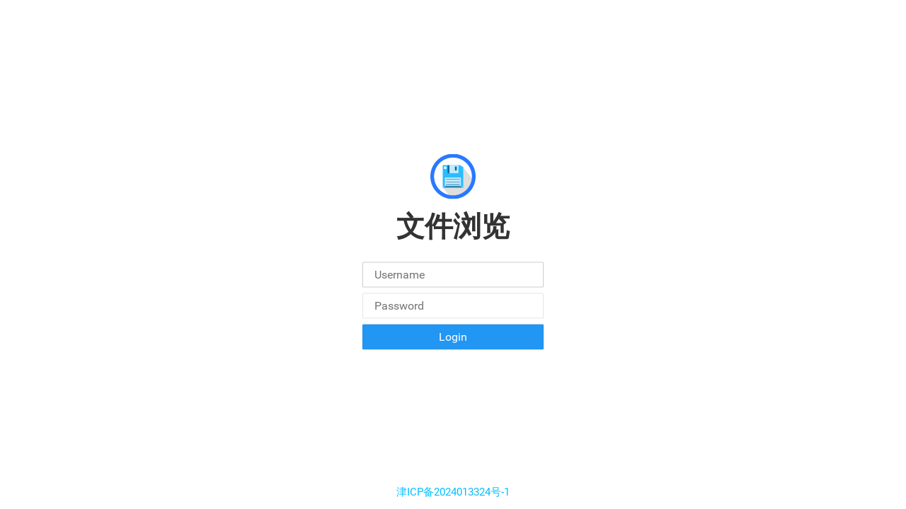

--- FILE ---
content_type: text/html; charset=utf-8
request_url: https://www.fatedata.net/sound/list/typeid-50
body_size: 2395
content:
<!doctype html>
<html lang="en">
  <head>
    <meta charset="utf-8" />
    <meta http-equiv="X-UA-Compatible" content="IE=edge" />
    <meta
      name="viewport"
      content="width=device-width, initial-scale=1, user-scalable=no"
    />

    

    <title>
      文件浏览
    </title>

    <link
      rel="icon"
      type="image/png"
      sizes="32x32"
      href="/static/img/icons/favicon-32x32.png"
    />
    <link
      rel="icon"
      type="image/png"
      sizes="16x16"
      href="/static/img/icons/favicon-16x16.png"
    />

    <!-- Add to home screen for Android and modern mobile browsers -->
    <link
      rel="manifest"
      id="manifestPlaceholder"
      crossorigin="use-credentials"
    />
    <meta
      name="theme-color"
      content="#2979ff"
    />

    <!-- Add to home screen for Safari on iOS/iPadOS -->
    <meta name="apple-mobile-web-app-capable" content="yes" />
    <meta name="apple-mobile-web-app-status-bar-style" content="black" />
    <meta name="apple-mobile-web-app-title" content="assets" />
    <link
      rel="apple-touch-icon"
      href="/static/img/icons/apple-touch-icon.png"
    />

    <!-- Add to home screen for Windows -->
    <meta
      name="msapplication-TileImage"
      content="/static/img/icons/mstile-144x144.png"
    />
    <meta
      name="msapplication-TileColor"
      content="#2979ff"
    />

    <!-- Inject Some Variables and generate the manifest json -->
    <script>
      // We can assign JSON directly
      window.FileBrowser = {"AuthMethod":"json","BaseURL":"","CSS":true,"Color":"","DisableExternal":true,"DisableUsedPercentage":false,"EnableExec":true,"EnableThumbs":true,"LoginPage":true,"Name":"文件浏览","NoAuth":false,"ReCaptcha":false,"ResizePreview":true,"Signup":false,"StaticURL":"/static","Theme":"","TusSettings":{"chunkSize":10485760,"retryCount":5},"Version":"2.27.0"};
      // Global function to prepend static url
      window.__prependStaticUrl = (url) => {
        return `${window.FileBrowser.StaticURL}/${url.replace(/^\/+/, "")}`;
      };
      var dynamicManifest = {
        name: window.FileBrowser.Name || "File Browser",
        short_name: window.FileBrowser.Name || "File Browser",
        icons: [
          {
            src: window.__prependStaticUrl("/img/icons/android-chrome-192x192.png"),
            sizes: "192x192",
            type: "image/png",
          },
          {
            src: window.__prependStaticUrl("/img/icons/android-chrome-512x512.png"),
            sizes: "512x512",
            type: "image/png",
          },
        ],
        start_url: window.location.origin + window.FileBrowser.BaseURL,
        display: "standalone",
        background_color: "#ffffff",
        theme_color: window.FileBrowser.Color || "#455a64",
      };

      const stringManifest = JSON.stringify(dynamicManifest);
      const blob = new Blob([stringManifest], { type: "application/json" });
      const manifestURL = URL.createObjectURL(blob);
      document
        .querySelector("#manifestPlaceholder")
        .setAttribute("href", manifestURL);
    </script>

    <style>
      #loading {
        position: fixed;
        top: 0;
        left: 0;
        width: 100%;
        height: 100%;
        background: #fff;
        z-index: 9999;
        transition: 0.1s ease opacity;
        -webkit-transition: 0.1s ease opacity;
      }

      #loading.done {
        opacity: 0;
      }

      #loading .spinner {
        width: 70px;
        text-align: center;
        position: fixed;
        top: 50%;
        left: 50%;
        -webkit-transform: translate(-50%, -50%);
        transform: translate(-50%, -50%);
      }

      #loading .spinner > div {
        width: 18px;
        height: 18px;
        background-color: #333;
        border-radius: 100%;
        display: inline-block;
        -webkit-animation: sk-bouncedelay 1.4s infinite ease-in-out both;
        animation: sk-bouncedelay 1.4s infinite ease-in-out both;
      }

      #loading .spinner .bounce1 {
        -webkit-animation-delay: -0.32s;
        animation-delay: -0.32s;
      }

      #loading .spinner .bounce2 {
        -webkit-animation-delay: -0.16s;
        animation-delay: -0.16s;
      }

      @-webkit-keyframes sk-bouncedelay {
        0%,
        80%,
        100% {
          -webkit-transform: scale(0);
        }
        40% {
          -webkit-transform: scale(1);
        }
      }

      @keyframes sk-bouncedelay {
        0%,
        80%,
        100% {
          -webkit-transform: scale(0);
          transform: scale(0);
        }
        40% {
          -webkit-transform: scale(1);
          transform: scale(1);
        }
      }
    </style>
    <script type="module" crossorigin src="/static/assets/index-17022944.js"></script>
    <link rel="stylesheet" href="/static/assets/index-523be14b.css">
    <script type="module">import.meta.url;import("_").catch(()=>1);async function* g(){};if(location.protocol!="file:"){window.__vite_is_modern_browser=true}</script>
    <script type="module">!function(){if(window.__vite_is_modern_browser)return;console.warn("vite: loading legacy chunks, syntax error above and the same error below should be ignored");var e=document.getElementById("vite-legacy-polyfill"),n=document.createElement("script");n.src=e.src,n.onload=function(){System.import(document.getElementById('vite-legacy-entry').getAttribute('data-src'))},document.body.appendChild(n)}();</script>
  </head>
  <body>
    <div id="app"></div>

    <div id="loading">
      <div class="spinner">
        <div class="bounce1"></div>
        <div class="bounce2"></div>
        <div class="bounce3"></div>
      </div>
    </div>

    

     <link rel="stylesheet" href="/static/custom.css" />
    
    <script nomodule>!function(){var e=document,t=e.createElement("script");if(!("noModule"in t)&&"onbeforeload"in t){var n=!1;e.addEventListener("beforeload",(function(e){if(e.target===t)n=!0;else if(!e.target.hasAttribute("nomodule")||!n)return;e.preventDefault()}),!0),t.type="module",t.src=".",e.head.appendChild(t),t.remove()}}();</script>
    <script nomodule crossorigin id="vite-legacy-polyfill" src="/static/assets/polyfills-legacy-5429e148.js"></script>
    <script nomodule crossorigin id="vite-legacy-entry" data-src="/static/assets/index-legacy-cb54803e.js">System.import(document.getElementById('vite-legacy-entry').getAttribute('data-src'))</script>
  </body>
</html>


--- FILE ---
content_type: text/css; charset=utf-8
request_url: https://www.fatedata.net/static/assets/index-523be14b.css
body_size: 58501
content:
.image-ex-container{margin:auto;overflow:hidden;position:relative}.image-ex-img{position:absolute}.image-ex-img-center{left:50%;top:50%;-webkit-transform:translate(-50%,-50%);transform:translate(-50%,-50%);position:absolute;-webkit-transition:none;transition:none}.image-ex-img-ready{left:0;top:0;-webkit-transition:-webkit-transform .1s ease;transition:-webkit-transform .1s ease;transition:transform .1s ease;transition:transform .1s ease,-webkit-transform .1s ease}/*! normalize.css v8.0.1 | MIT License | github.com/necolas/normalize.css */html{line-height:1.15;-webkit-text-size-adjust:100%}body{margin:0}main{display:block}h1{font-size:2em;margin:.67em 0}hr{-webkit-box-sizing:content-box;box-sizing:content-box;height:0;overflow:visible}pre{font-family:monospace,monospace;font-size:1em}a{background-color:transparent}abbr[title]{border-bottom:none;text-decoration:underline;-webkit-text-decoration:underline dotted;text-decoration:underline dotted}b,strong{font-weight:bolder}code,kbd,samp{font-family:monospace,monospace;font-size:1em}small{font-size:80%}sub,sup{font-size:75%;line-height:0;position:relative;vertical-align:baseline}sub{bottom:-.25em}sup{top:-.5em}img{border-style:none}button,input,optgroup,select,textarea{font-family:inherit;font-size:100%;line-height:1.15;margin:0}button,input{overflow:visible}button,select{text-transform:none}button,[type=button],[type=reset],[type=submit]{-webkit-appearance:button}button::-moz-focus-inner,[type=button]::-moz-focus-inner,[type=reset]::-moz-focus-inner,[type=submit]::-moz-focus-inner{border-style:none;padding:0}button:-moz-focusring,[type=button]:-moz-focusring,[type=reset]:-moz-focusring,[type=submit]:-moz-focusring{outline:1px dotted ButtonText}fieldset{padding:.35em .75em .625em}legend{-webkit-box-sizing:border-box;box-sizing:border-box;color:inherit;display:table;max-width:100%;padding:0;white-space:normal}progress{vertical-align:baseline}textarea{overflow:auto}[type=checkbox],[type=radio]{-webkit-box-sizing:border-box;box-sizing:border-box;padding:0}[type=number]::-webkit-inner-spin-button,[type=number]::-webkit-outer-spin-button{height:auto}[type=search]{-webkit-appearance:textfield;outline-offset:-2px}[type=search]::-webkit-search-decoration{-webkit-appearance:none}::-webkit-file-upload-button{-webkit-appearance:button;font:inherit}details{display:block}summary{display:list-item}template{display:none}[hidden]{display:none}.noty_layout_mixin,#noty_layout__top,#noty_layout__topLeft,#noty_layout__topCenter,#noty_layout__topRight,#noty_layout__bottom,#noty_layout__bottomLeft,#noty_layout__bottomCenter,#noty_layout__bottomRight,#noty_layout__center,#noty_layout__centerLeft,#noty_layout__centerRight{position:fixed;margin:0;padding:0;z-index:9999999;-webkit-transform:translateZ(0) scale(1,1);transform:translateZ(0) scale(1);-webkit-backface-visibility:hidden;backface-visibility:hidden;-webkit-font-smoothing:subpixel-antialiased;filter:blur(0);-webkit-filter:blur(0);max-width:90%}#noty_layout__top{top:0;left:5%;width:90%}#noty_layout__topLeft{top:20px;left:20px;width:325px}#noty_layout__topCenter{top:5%;left:50%;width:325px;-webkit-transform:translate(calc(-50% - .5px)) translateZ(0) scale(1,1);transform:translate(calc(-50% - .5px)) translateZ(0) scale(1)}#noty_layout__topRight{top:20px;right:20px;width:325px}#noty_layout__bottom{bottom:0;left:5%;width:90%}#noty_layout__bottomLeft{bottom:20px;left:20px;width:325px}#noty_layout__bottomCenter{bottom:5%;left:50%;width:325px;-webkit-transform:translate(calc(-50% - .5px)) translateZ(0) scale(1,1);transform:translate(calc(-50% - .5px)) translateZ(0) scale(1)}#noty_layout__bottomRight{bottom:20px;right:20px;width:325px}#noty_layout__center{top:50%;left:50%;width:325px;-webkit-transform:translate(calc(-50% - .5px),calc(-50% - .5px)) translateZ(0) scale(1,1);transform:translate(calc(-50% - .5px),calc(-50% - .5px)) translateZ(0) scale(1)}#noty_layout__centerLeft{top:50%;left:20px;width:325px;-webkit-transform:translate(0,calc(-50% - .5px)) translateZ(0) scale(1,1);transform:translateY(calc(-50% - .5px)) translateZ(0) scale(1)}#noty_layout__centerRight{top:50%;right:20px;width:325px;-webkit-transform:translate(0,calc(-50% - .5px)) translateZ(0) scale(1,1);transform:translateY(calc(-50% - .5px)) translateZ(0) scale(1)}.noty_progressbar{display:none}.noty_has_timeout.noty_has_progressbar .noty_progressbar{display:block;position:absolute;left:0;bottom:0;height:3px;width:100%;background-color:#646464;opacity:.2;filter:alpha(opacity=10)}.noty_bar{-webkit-backface-visibility:hidden;-webkit-transform:translate(0,0) translateZ(0) scale(1,1);transform:translate(0) scale(1);-webkit-font-smoothing:subpixel-antialiased;overflow:hidden}.noty_effects_open{opacity:0;-webkit-transform:translate(50%);transform:translate(50%);-webkit-animation:noty_anim_in .5s cubic-bezier(.68,-.55,.265,1.55);animation:noty_anim_in .5s cubic-bezier(.68,-.55,.265,1.55);-webkit-animation-fill-mode:forwards;animation-fill-mode:forwards}.noty_effects_close{-webkit-animation:noty_anim_out .5s cubic-bezier(.68,-.55,.265,1.55);animation:noty_anim_out .5s cubic-bezier(.68,-.55,.265,1.55);-webkit-animation-fill-mode:forwards;animation-fill-mode:forwards}.noty_fix_effects_height{-webkit-animation:noty_anim_height 75ms ease-out;animation:noty_anim_height 75ms ease-out}.noty_close_with_click{cursor:pointer}.noty_close_button{position:absolute;top:2px;right:2px;font-weight:700;width:20px;height:20px;text-align:center;line-height:20px;background-color:rgba(0,0,0,.05);border-radius:2px;cursor:pointer;-webkit-transition:all .2s ease-out;transition:all .2s ease-out}.noty_close_button:hover{background-color:rgba(0,0,0,.1)}.noty_modal{position:fixed;width:100%;height:100%;background-color:#000;z-index:10000;opacity:.3;left:0;top:0}.noty_modal.noty_modal_open{opacity:0;-webkit-animation:noty_modal_in .3s ease-out;animation:noty_modal_in .3s ease-out}.noty_modal.noty_modal_close{-webkit-animation:noty_modal_out .3s ease-out;animation:noty_modal_out .3s ease-out;-webkit-animation-fill-mode:forwards;animation-fill-mode:forwards}@-webkit-keyframes noty_modal_in{to{opacity:.3}}@keyframes noty_modal_in{to{opacity:.3}}@-webkit-keyframes noty_modal_out{to{opacity:0}}@keyframes noty_modal_out{to{opacity:0}}@-webkit-keyframes noty_anim_in{to{-webkit-transform:translate(0);transform:translate(0);opacity:1}}@keyframes noty_anim_in{to{-webkit-transform:translate(0);transform:translate(0);opacity:1}}@-webkit-keyframes noty_anim_out{to{-webkit-transform:translate(50%);transform:translate(50%);opacity:0}}@keyframes noty_anim_out{to{-webkit-transform:translate(50%);transform:translate(50%);opacity:0}}@-webkit-keyframes noty_anim_height{to{height:0}}@keyframes noty_anim_height{to{height:0}}.noty_theme__mint.noty_bar{margin:4px 0;overflow:hidden;border-radius:2px;position:relative}.noty_theme__mint.noty_bar .noty_body{padding:10px;font-size:14px}.noty_theme__mint.noty_bar .noty_buttons{padding:10px}.noty_theme__mint.noty_type__alert,.noty_theme__mint.noty_type__notification{background-color:#fff;border-bottom:1px solid #D1D1D1;color:#2f2f2f}.noty_theme__mint.noty_type__warning{background-color:#ffae42;border-bottom:1px solid #E89F3C;color:#fff}.noty_theme__mint.noty_type__error{background-color:#de636f;border-bottom:1px solid #CA5A65;color:#fff}.noty_theme__mint.noty_type__info,.noty_theme__mint.noty_type__information{background-color:#7f7eff;border-bottom:1px solid #7473E8;color:#fff}.noty_theme__mint.noty_type__success{background-color:#afc765;border-bottom:1px solid #A0B55C;color:#fff}:root{--blue: #2196f3;--dark-blue: #1E88E5;--red: #F44336;--dark-red: #D32F2F;--moon-grey: #f2f2f2;--icon-red: #da4453;--icon-orange: #f47750;--icon-yellow: #fdbc4b;--icon-green: #2ecc71;--icon-blue: #1d99f3;--icon-violet: #9b59b6}.button{outline:0;border:0;padding:.5em 1em;border-radius:.1em;cursor:pointer;background:var(--blue);color:#fff;border:1px solid rgba(0,0,0,.05);-webkit-box-shadow:0 0 5px rgba(0,0,0,.05);box-shadow:0 0 5px rgba(0,0,0,.05);-webkit-transition:.1s ease all;transition:.1s ease all}.button:hover{background-color:var(--dark-blue)}.button--block{margin:0 0 .5em;display:block;width:100%}.button--red{background:var(--red)}.button--blue{background:var(--blue)}.button--flat{color:var(--dark-blue);background:transparent;-webkit-box-shadow:0 0 0;box-shadow:0 0;border:0;text-transform:uppercase}.button--flat:hover{background:var(--moon-grey)}.button--flat.button--red{color:var(--dark-red)}.button--flat.button--grey{color:#6f6f6f}.button[disabled]{opacity:.5;cursor:not-allowed}.input{border-radius:.1em;padding:.5em 1em;background:white;border:1px solid rgba(0,0,0,.1);-webkit-transition:.2s ease all;transition:.2s ease all;color:#333;margin:0}.input:hover,.input:focus{border-color:rgba(0,0,0,.2)}.input--block{margin-bottom:.5em;display:block;width:100%}.input--textarea{line-height:1.15;font-family:monospace;min-height:10em;resize:vertical}.input--red{background:#fcd0cd}.input--green{background:#c9f2da}.shell{position:fixed;bottom:0;left:0;max-height:calc(100% - 4em);background:white;color:#212121;z-index:9997;width:100%;-webkit-box-shadow:0 0 5px rgba(0,0,0,.1);box-shadow:0 0 5px rgba(0,0,0,.1);-webkit-transition:.2s ease transform;transition:.2s ease transform}.shell__divider{position:relative;height:8px;z-index:9999;background:rgba(127,127,127,.1);-webkit-transition:.2s ease background;transition:.2s ease background;cursor:ns-resize;-ms-touch-action:none;touch-action:none;-webkit-user-select:none;-moz-user-select:none;-ms-user-select:none;user-select:none}.shell__divider:hover{background:rgba(127,127,127,.4)}.shell__content{height:100%;font-family:monospace;overflow:auto;font-size:1rem;cursor:text}.shell__overlay{position:fixed;width:100%;height:100%;top:0;left:0;z-index:9998;background-color:rgba(0,0,0,.05)}body.rtl .shell-content{direction:ltr}.shell__result{display:-webkit-box;display:-ms-flexbox;display:flex;padding:.5em;-webkit-box-align:start;-ms-flex-align:start;align-items:flex-start;border-top:1px solid rgba(0,0,0,.05)}.shell--hidden{-webkit-transform:translateY(105%);transform:translateY(105%)}.shell__result--hidden{opacity:0}.shell__text,.shell__prompt,.shell__prompt i{font-size:inherit}.shell__prompt{width:1.2rem}.shell__prompt i{color:var(--blue)}.shell__text{margin:0;font-family:inherit;white-space:pre-wrap;width:100%}.share{display:-webkit-box;display:-ms-flexbox;display:flex;-ms-flex-wrap:wrap;flex-wrap:wrap;-webkit-box-pack:center;-ms-flex-pack:center;justify-content:center;-webkit-box-align:start;-ms-flex-align:start;align-items:flex-start}@media (max-width: 736px){.share{display:block}}.share__box{-webkit-box-shadow:rgba(0,0,0,.06) 0px 1px 3px,rgba(0,0,0,.12) 0px 1px 2px;box-shadow:rgba(0,0,0,.06) 0 1px 3px,rgba(0,0,0,.12) 0 1px 2px;background:#fff;border-radius:.2em;margin:5px;overflow:hidden}.share__box__header{padding:1em;text-align:center}.share__box__icon i{font-size:10em;color:#40c4ff}.share__box__center{text-align:center}.share__box__info{-webkit-box-flex:1;-ms-flex:1 1 18em;flex:1 1 18em}.share__box__element{padding:1em;border-top:1px solid rgba(0,0,0,.1);word-break:break-all}.share__box__element .button{display:inline-block}.share__box__element .button i{display:block;margin-bottom:4px}.share__box__items{text-align:left;-webkit-box-flex:10;-ms-flex:10 0 25em;flex:10 0 25em}.share__box__items #listing.list .item{cursor:pointer;border-left:0;border-right:0;border-bottom:0;border-top:1px solid rgba(0,0,0,.1)}.share__box__items #listing.list .item .name{width:50%}.share__box__items #listing.list .item .modified{width:25%}.share__wrong__password{background:var(--red);color:#fff;padding:.5em;text-align:center;-webkit-animation:.2s opac forwards;animation:.2s opac forwards}@font-face{font-family:Material Icons;font-style:normal;font-weight:400;font-display:block;src:url(./material-icons-8265f647.woff2) format("woff2"),url(./material-icons-fd84f88b.woff) format("woff")}.material-icons{font-family:Material Icons;font-weight:400;font-style:normal;font-size:24px;line-height:1;letter-spacing:normal;text-transform:none;display:inline-block;white-space:nowrap;word-wrap:normal;direction:ltr;-webkit-font-smoothing:antialiased;-moz-osx-font-smoothing:grayscale;text-rendering:optimizeLegibility;-webkit-font-feature-settings:"liga";font-feature-settings:"liga"}@font-face{font-family:Roboto;font-style:normal;font-weight:400;src:local("Roboto"),local("Roboto-Regular"),url(./normal-cyrillic-ext-457c1e0d.woff2) format("woff2");unicode-range:U+0460-052F,U+20B4,U+2DE0-2DFF,U+A640-A69F}@font-face{font-family:Roboto;font-style:normal;font-weight:400;src:local("Roboto"),local("Roboto-Regular"),url(./normal-cyrillic-fb0297aa.woff2) format("woff2");unicode-range:U+0400-045F,U+0490-0491,U+04B0-04B1,U+2116}@font-face{font-family:Roboto;font-style:normal;font-weight:400;src:local("Roboto"),local("Roboto-Regular"),url([data-uri]) format("woff2");unicode-range:U+1F00-1FFF}@font-face{font-family:Roboto;font-style:normal;font-weight:400;src:local("Roboto"),local("Roboto-Regular"),url(./normal-greek-adc0b6a1.woff2) format("woff2");unicode-range:U+0370-03FF}@font-face{font-family:Roboto;font-style:normal;font-weight:400;src:local("Roboto"),local("Roboto-Regular"),url(./normal-vietnamese-0af602fe.woff2) format("woff2");unicode-range:U+0102-0103,U+1EA0-1EF9,U+20AB}@font-face{font-family:Roboto;font-style:normal;font-weight:400;src:local("Roboto"),local("Roboto-Regular"),url(./normal-latin-ext-55f25e8b.woff2) format("woff2");unicode-range:U+0100-024F,U+1E00-1EFF,U+20A0-20AB,U+20AD-20CF,U+2C60-2C7F,U+A720-A7FF}@font-face{font-family:Roboto;font-style:normal;font-weight:400;src:local("Roboto"),local("Roboto-Regular"),url(./normal-latin-f7bbc846.woff2) format("woff2");unicode-range:U+0000-00FF,U+0131,U+0152-0153,U+02C6,U+02DA,U+02DC,U+2000-206F,U+2074,U+20AC,U+2212,U+2215,U+E0FF,U+EFFD,U+F000}@font-face{font-family:Roboto;font-style:normal;font-weight:500;src:local("Roboto Medium"),local("Roboto-Medium"),url(./medium-cyrillic-ext-2d290fe6.woff2) format("woff2");unicode-range:U+0460-052F,U+20B4,U+2DE0-2DFF,U+A640-A69F}@font-face{font-family:Roboto;font-style:normal;font-weight:500;src:local("Roboto Medium"),local("Roboto-Medium"),url(./medium-cyrillic-ef372eb9.woff2) format("woff2");unicode-range:U+0400-045F,U+0490-0491,U+04B0-04B1,U+2116}@font-face{font-family:Roboto;font-style:normal;font-weight:500;src:local("Roboto Medium"),local("Roboto-Medium"),url([data-uri]) format("woff2");unicode-range:U+1F00-1FFF}@font-face{font-family:Roboto;font-style:normal;font-weight:500;src:local("Roboto Medium"),local("Roboto-Medium"),url(./medium-greek-1320e5dd.woff2) format("woff2");unicode-range:U+0370-03FF}@font-face{font-family:Roboto;font-style:normal;font-weight:500;src:local("Roboto Medium"),local("Roboto-Medium"),url(./medium-vietnamese-20d9ffa9.woff2) format("woff2");unicode-range:U+0102-0103,U+1EA0-1EF9,U+20AB}@font-face{font-family:Roboto;font-style:normal;font-weight:500;src:local("Roboto Medium"),local("Roboto-Medium"),url(./medium-latin-ext-b4dae108.woff2) format("woff2");unicode-range:U+0100-024F,U+1E00-1EFF,U+20A0-20AB,U+20AD-20CF,U+2C60-2C7F,U+A720-A7FF}@font-face{font-family:Roboto;font-style:normal;font-weight:500;src:local("Roboto Medium"),local("Roboto-Medium"),url(./medium-latin-01a44f86.woff2) format("woff2");unicode-range:U+0000-00FF,U+0131,U+0152-0153,U+02C6,U+02DA,U+02DC,U+2000-206F,U+2074,U+20AC,U+2212,U+2215,U+E0FF,U+EFFD,U+F000}@font-face{font-family:Roboto;font-style:normal;font-weight:700;src:local("Roboto Bold"),local("Roboto-Bold"),url(./bold-cyrillic-ext-d2a7562e.woff2) format("woff2");unicode-range:U+0460-052F,U+20B4,U+2DE0-2DFF,U+A640-A69F}@font-face{font-family:Roboto;font-style:normal;font-weight:700;src:local("Roboto Bold"),local("Roboto-Bold"),url(./bold-cyrillic-c72dc79d.woff2) format("woff2");unicode-range:U+0400-045F,U+0490-0491,U+04B0-04B1,U+2116}@font-face{font-family:Roboto;font-style:normal;font-weight:700;src:local("Roboto Bold"),local("Roboto-Bold"),url([data-uri]) format("woff2");unicode-range:U+1F00-1FFF}@font-face{font-family:Roboto;font-style:normal;font-weight:700;src:local("Roboto Bold"),local("Roboto-Bold"),url(./bold-greek-20b1d460.woff2) format("woff2");unicode-range:U+0370-03FF}@font-face{font-family:Roboto;font-style:normal;font-weight:700;src:local("Roboto Bold"),local("Roboto-Bold"),url(./bold-vietnamese-2096d809.woff2) format("woff2");unicode-range:U+0102-0103,U+1EA0-1EF9,U+20AB}@font-face{font-family:Roboto;font-style:normal;font-weight:700;src:local("Roboto Bold"),local("Roboto-Bold"),url(./bold-latin-ext-2d83ee25.woff2) format("woff2");unicode-range:U+0100-024F,U+1E00-1EFF,U+20A0-20AB,U+20AD-20CF,U+2C60-2C7F,U+A720-A7FF}@font-face{font-family:Roboto;font-style:normal;font-weight:700;src:local("Roboto Bold"),local("Roboto-Bold"),url(./bold-latin-827bd1a8.woff2) format("woff2");unicode-range:U+0000-00FF,U+0131,U+0152-0153,U+02C6,U+02DA,U+02DC,U+2000-206F,U+2074,U+20AC,U+2212,U+2215,U+E0FF,U+EFFD,U+F000}.material-icons{font-size:1.5rem}body{font-family:Roboto,sans-serif;padding-top:4em;background-color:#fafafa;color:#333}body.rtl{direction:rtl}*{-webkit-box-sizing:border-box;box-sizing:border-box}*,*:hover,*:active,*:focus{outline:0}a{text-decoration:none}img{max-width:100%}audio,video{width:100%}.mobile-only{display:none!important}.container{width:95%;max-width:960px;margin:1em auto 0}i.spin{-webkit-animation:1s spin linear infinite;animation:1s spin linear infinite}#app{-webkit-transition:.2s ease padding;transition:.2s ease padding}#app.multiple{padding-bottom:4em}nav{width:16em;position:fixed;top:4em;left:0}body.rtl nav{left:unset;right:0}nav .action{width:100%;display:block;border-radius:0;font-size:1.1em;padding:.5em;white-space:nowrap;overflow:hidden;text-overflow:ellipsis}body.rtl .action{direction:rtl;text-align:right}nav>div{border-top:1px solid rgba(0,0,0,.05)}nav .action>*{vertical-align:middle}main{min-height:1em;margin:0 1em 1em auto;width:calc(100% - 19em)}.breadcrumbs{height:3em;border-bottom:1px solid rgba(0,0,0,.05)}.breadcrumbs span,.breadcrumbs{display:-webkit-box;display:-ms-flexbox;display:flex;-webkit-box-align:center;-ms-flex-align:center;align-items:center;color:#6f6f6f}.breadcrumbs a{color:inherit;-webkit-transition:.1s ease-in;transition:.1s ease-in;border-radius:.125em}body.rtl .breadcrumbs a{-webkit-transform:translateX(-16em);transform:translate(-16em)}.breadcrumbs a:hover{background-color:rgba(0,0,0,.05)}.breadcrumbs span a{padding:.2em}.files{position:absolute;bottom:30px;width:100%}.progress{position:fixed;top:0;left:0;width:100%;height:3px;z-index:9999999999}.progress div{height:100%;background-color:#40c4ff;width:0;-webkit-transition:.2s ease width;transition:.2s ease width}.break-word{word-break:break-all}header{z-index:1000;background-color:#fff;border-bottom:1px solid rgba(0,0,0,.075);-webkit-box-shadow:0 0 5px rgba(0,0,0,.1);box-shadow:0 0 5px rgba(0,0,0,.1);position:fixed;top:0;left:0;height:4em;width:100%;display:-webkit-box;display:-ms-flexbox;display:flex;padding:.5em .5em .5em 1em;-webkit-box-align:center;-ms-flex-align:center;align-items:center}header>*{-webkit-box-flex:0;-ms-flex:0 0 auto;flex:0 0 auto}header title{display:block;-webkit-box-flex:1;-ms-flex:1 1 auto;flex:1 1 auto;padding:0 1em;overflow:hidden;text-overflow:ellipsis;font-size:1.2em}header .overlay{width:0;height:0}header a,header a:hover{color:inherit}header>div:first-child>.action,header img{margin-right:1em}header img{height:2.5em}header .action span{display:none}header>div div{vertical-align:middle;position:relative}header .search-button,header .menu-button{display:none}#more{display:none}#search{position:relative;height:100%;width:100%;max-width:25em}#search.active{position:fixed;top:0;right:0;width:100%;max-width:100%;height:100%;z-index:9999}#search #input{background-color:#f5f5f5;display:-webkit-box;display:-ms-flexbox;display:flex;height:100%;padding:0 .75em;border-radius:.3em;-webkit-transition:.1s ease all;transition:.1s ease all;-webkit-box-align:center;-ms-flex-align:center;align-items:center;z-index:2}#search.active #input{border-bottom:1px solid rgba(0,0,0,.075);-webkit-box-shadow:0 0 5px rgba(0,0,0,.1);box-shadow:0 0 5px rgba(0,0,0,.1);background-color:#fff;height:4em}#search.active>div{border-radius:0!important}#search.active i,#search.active input{color:#212121}#search #input>.action,#search #input>i{margin-right:.3em;-webkit-user-select:none;-moz-user-select:none;-ms-user-select:none;user-select:none}#search input{width:100%;border:0;background-color:transparent;padding:0}#search #result{visibility:visible;max-height:none;background-color:#f8f8f8;text-align:left;padding:0;color:rgba(0,0,0,.6);height:0;-webkit-transition:.1s ease height,.1s ease padding;transition:.1s ease height,.1s ease padding;overflow-x:hidden;overflow-y:auto;z-index:1}body.rtl #search #result{direction:ltr}#search #result>div>*:first-child{margin-top:0}body.rtl #search #result{direction:rtl;text-align:right}body.rtl #search #result ul>*{direction:ltr;text-align:left}#search.active #result{padding:.5em;height:calc(100% - 4em)}#search ul{padding:0;margin:0;list-style:none}#search li{margin-bottom:.5em}#search #result>div{max-width:45em;margin:0 auto}#search #result #renew{width:100%;text-align:center;display:none;margin:0;max-width:none}#search.ongoing #result #renew{display:block}#search.active #result i{color:#ccc}#search.active #result>p>i{text-align:center;margin:0 auto;display:table}#search.active #result ul li a{display:-webkit-box;display:-ms-flexbox;display:flex;-webkit-box-align:center;-ms-flex-align:center;align-items:center;padding:.3em 0}#search.active #result ul li a i{margin-right:.3em}#search::-webkit-input-placeholder{color:rgba(255,255,255,.5)}#search:-moz-placeholder{opacity:1;color:rgba(255,255,255,.5)}#search::-moz-placeholder{opacity:1;color:rgba(255,255,255,.5)}#search:-ms-input-placeholder{color:rgba(255,255,255,.5)}#search .boxes{border:1px solid rgba(0,0,0,.075);-webkit-box-shadow:0 0 5px rgba(0,0,0,.1);box-shadow:0 0 5px rgba(0,0,0,.1);background:#fff;margin:1em 0}#search .boxes h3{margin:0;font-weight:500;font-size:1em;color:#212121;padding:.5em}body.rtl #search .boxes h3{text-align:right}#search .boxes>div{display:-webkit-box;display:-ms-flexbox;display:flex;-ms-flex-wrap:wrap;flex-wrap:wrap;-webkit-box-pack:justify;-ms-flex-pack:justify;justify-content:space-between;margin-right:-1em;margin-bottom:-1em}#search .boxes>div>div{background:var(--blue);color:#fff;text-align:center;width:10em;padding:1em;cursor:pointer;margin-bottom:1em;margin-right:1em;-webkit-box-flex:1;-ms-flex-positive:1;flex-grow:1}#search .boxes p{margin:1em 0 0}#search .boxes i{color:#fff!important;font-size:3.5em}#listing{--item-selected: white}body.rtl #listing{margin-right:16em}#listing h2{margin:0 0 0 .5em;font-size:.9em;color:rgba(0,0,0,.38);font-weight:500}#listing .item div:last-of-type *{text-overflow:ellipsis;overflow:hidden}#listing>div{display:-webkit-box;display:-ms-flexbox;display:flex;-ms-flex-wrap:wrap;flex-wrap:wrap;-webkit-box-pack:start;-ms-flex-pack:start;justify-content:flex-start}#listing .item{background-color:#fff;position:relative;display:-webkit-box;display:-ms-flexbox;display:flex;-ms-flex-wrap:nowrap;flex-wrap:nowrap;color:#6f6f6f;-webkit-transition:.1s ease background,.1s ease opacity;transition:.1s ease background,.1s ease opacity;-webkit-box-align:center;-ms-flex-align:center;align-items:center;cursor:pointer;-webkit-user-select:none;-moz-user-select:none;-ms-user-select:none;user-select:none}#listing .item div:last-of-type{text-overflow:ellipsis;white-space:nowrap;overflow:hidden}#listing .item p{margin:0}#listing .item .size,#listing .item .modified{font-size:.9em}#listing .item .name{font-weight:700}#listing .item i{font-size:4em;margin-right:.1em;vertical-align:bottom}#listing .item img{width:4em;height:4em;-o-object-fit:cover;object-fit:cover;margin-right:.1em;vertical-align:bottom}.message{text-align:center;font-size:2em;margin:1em auto;display:block!important;width:95%;color:rgba(0,0,0,.3);font-weight:500}.message i{font-size:2.5em;margin-bottom:.2em;display:block}#listing.mosaic{padding-top:1em;margin:0 -.5em}#listing.mosaic .item{width:calc(33% - 1em);margin:.5em;padding:.5em;border-radius:.2em;-webkit-box-shadow:0 1px 3px rgba(0,0,0,.06),0 1px 2px rgba(0,0,0,.12);box-shadow:0 1px 3px rgba(0,0,0,.06),0 1px 2px rgba(0,0,0,.12)}#listing.mosaic .item:hover{-webkit-box-shadow:0 1px 3px rgba(0,0,0,.12),0 1px 2px rgba(0,0,0,.24)!important;box-shadow:0 1px 3px rgba(0,0,0,.12),0 1px 2px rgba(0,0,0,.24)!important}#listing.mosaic .header{display:none}#listing.mosaic .item div:first-of-type{width:5em}#listing.mosaic .item div:last-of-type{width:calc(100% - 5vw)}#listing.mosaic.gallery .item div:first-of-type{width:100%;height:12em}#listing.mosaic.gallery .item div:last-of-type{position:absolute;bottom:.5em;padding:1em;width:calc(100% - 1em);text-align:center}#listing.mosaic.gallery .item[data-type=image] div:last-of-type{color:#fff;background:-webkit-gradient(linear,left top,left bottom,from(#0000),to(#0009));background:linear-gradient(#0000,#0009)}#listing.mosaic.gallery .item i{width:100%;margin-right:0;font-size:8em;text-align:center}#listing.mosaic.gallery .item img{width:100%;height:100%}#listing.gallery .size,#listing.gallery .modified{display:none}#listing.list{-webkit-box-orient:vertical;-webkit-box-direction:normal;-ms-flex-direction:column;flex-direction:column;width:100%;max-width:100%;margin:0}#listing.list .item{width:100%;margin:0;border:1px solid rgba(0,0,0,.1);padding:1em;border-top:0}#listing.list h2{display:none}#listing .item[aria-selected=true]{background:var(--blue)!important;color:var(--item-selected)!important}#listing.list .item div:first-of-type{width:3em}#listing.list .item div:first-of-type i{font-size:2em}#listing.list .item div:first-of-type img{width:2em;height:2em}#listing.list .item div:last-of-type{width:calc(100% - 3em);display:-webkit-box;display:-ms-flexbox;display:flex;-webkit-box-align:center;-ms-flex-align:center;align-items:center}#listing.list .item .name{width:50%}#listing.list .item .size{width:25%}#listing .item.header{display:none!important;background-color:#ccc}#listing.list .header i{font-size:1.5em;vertical-align:middle;margin-left:.2em}#listing.list .item.header{display:-webkit-box!important;display:-ms-flexbox!important;display:flex!important;background:#fafafa;z-index:999;padding:.85em;border:0;border-bottom:1px solid rgba(0,0,0,.1)}#listing.list .header a{color:inherit}#listing.list .item.header>div:first-child{width:0}#listing.list .name{font-weight:400}#listing.list .item.header .name{margin-right:3em}#listing.list .header span{vertical-align:middle}#listing.list .header i{opacity:0;-webkit-transition:.1s ease all;transition:.1s ease all}#listing.list .header p:hover i,#listing.list .header .active i{opacity:1}#listing.list .item.header .active{font-weight:700}#listing #multiple-selection{position:fixed;bottom:-4em;left:0;z-index:99999;width:100%;background-color:var(--blue);height:4em;padding:.5em .5em .5em 1em;-webkit-box-pack:justify;-ms-flex-pack:justify;justify-content:space-between;-webkit-transition:.2s ease bottom;transition:.2s ease bottom}#listing #multiple-selection.active{bottom:0}#listing #multiple-selection p,#listing #multiple-selection i{color:var(--item-selected)}.file-icons [aria-label^="."],.file-icons [aria-label$=".bak"]{opacity:.33}.file-icons [data-type=audio] i:before{content:"volume_up"}.file-icons [data-type=blob] i:before{content:"insert_drive_file"}.file-icons [data-type=image] i:before{content:"image"}.file-icons [data-type=pdf] i:before{content:"description"}.file-icons [data-type=text] i:before{content:"description"}.file-icons [data-type=video] i:before{content:"movie"}.file-icons [data-type=invalid_link] i:before{content:"link_off"}.file-icons [aria-label$=".ai"] i:before,.file-icons [aria-label$=".odg"] i:before,.file-icons [aria-label$=".xcf"] i:before{content:"image"}.file-icons [aria-label$=".odp"] i:before,.file-icons [aria-label$=".ppt"] i:before,.file-icons [aria-label$=".pptx"] i:before{content:"slideshow"}.file-icons [aria-label$=".csv"] i:before,.file-icons [aria-label$=".db"] i:before,.file-icons [aria-label$=".odb"] i:before,.file-icons [aria-label$=".ods"] i:before,.file-icons [aria-label$=".xls"] i:before,.file-icons [aria-label$=".xlsx"] i:before{content:"border_all"}.file-icons [aria-label$=".doc"] i:before,.file-icons [aria-label$=".docx"] i:before,.file-icons [aria-label$=".log"] i:before,.file-icons [aria-label$=".odt"] i:before,.file-icons [aria-label$=".rtf"] i:before{content:"description"}.file-icons [aria-label$=".c"] i:before,.file-icons [aria-label$=".cpp"] i:before,.file-icons [aria-label$=".cs"] i:before,.file-icons [aria-label$=".css"] i:before,.file-icons [aria-label$=".go"] i:before,.file-icons [aria-label$=".h"] i:before,.file-icons [aria-label$=".html"] i:before,.file-icons [aria-label$=".java"] i:before,.file-icons [aria-label$=".js"] i:before,.file-icons [aria-label$=".json"] i:before,.file-icons [aria-label$=".kt"] i:before,.file-icons [aria-label$=".php"] i:before,.file-icons [aria-label$=".py"] i:before,.file-icons [aria-label$=".rb"] i:before,.file-icons [aria-label$=".rs"] i:before,.file-icons [aria-label$=".vue"] i:before,.file-icons [aria-label$=".xml"] i:before,.file-icons [aria-label$=".yml"] i:before{content:"code"}.file-icons [aria-label$=".apk"] i:before,.file-icons [aria-label$=".bat"] i:before,.file-icons [aria-label$=".exe"] i:before,.file-icons [aria-label$=".jar"] i:before,.file-icons [aria-label$=".ps1"] i:before,.file-icons [aria-label$=".sh"] i:before{content:"web_asset"}.file-icons [aria-label$=".deb"] i:before,.file-icons [aria-label$=".msi"] i:before,.file-icons [aria-label$=".pkg"] i:before,.file-icons [aria-label$=".rpm"] i:before{content:"archive"}.file-icons [aria-label$=".7z"] i:before,.file-icons [aria-label$=".bz2"] i:before,.file-icons [aria-label$=".cab"] i:before,.file-icons [aria-label$=".gz"] i:before,.file-icons [aria-label$=".rar"] i:before,.file-icons [aria-label$=".tar"] i:before,.file-icons [aria-label$=".xz"] i:before,.file-icons [aria-label$=".zip"] i:before,.file-icons [aria-label$=".zst"] i:before{content:"folder_zip"}.file-icons [aria-label$=".ccd"] i:before,.file-icons [aria-label$=".dmg"] i:before,.file-icons [aria-label$=".iso"] i:before,.file-icons [aria-label$=".mdf"] i:before,.file-icons [aria-label$=".vdi"] i:before,.file-icons [aria-label$=".vhd"] i:before,.file-icons [aria-label$=".vmdk"] i:before,.file-icons [aria-label$=".wim"] i:before{content:"album"}.file-icons [aria-label$=".otf"] i:before,.file-icons [aria-label$=".ttf"] i:before,.file-icons [aria-label$=".woff"] i:before,.file-icons [aria-label$=".woff2"] i:before{content:"font_download"}.file-icons [data-type=audio] i{color:var(--icon-yellow)}.file-icons [data-type=image] i{color:var(--icon-orange)}.file-icons [data-type=video] i{color:var(--icon-violet)}.file-icons [data-type=invalid_link] i,.file-icons [aria-label$=".ai"] i,.file-icons [aria-label$=".java"] i,.file-icons [aria-label$=".jar"] i,.file-icons [aria-label$=".psd"] i,.file-icons [aria-label$=".rb"] i,.file-icons [data-type=pdf] i{color:var(--icon-red)}.file-icons [aria-label$=".html"] i,.file-icons [aria-label$=".odg"] i,.file-icons [aria-label$=".odp"] i,.file-icons [aria-label$=".ppt"] i,.file-icons [aria-label$=".pptx"] i,.file-icons [aria-label$=".vue"] i,.file-icons [aria-label$=".xcf"] i{color:var(--icon-orange)}.file-icons [aria-label$=".css"] i,.file-icons [aria-label$=".js"] i,.file-icons [aria-label$=".json"] i,.file-icons [aria-label$=".zip"] i{color:var(--icon-yellow)}.file-icons [aria-label$=".apk"] i,.file-icons [aria-label$=".dex"] i,.file-icons [aria-label$=".go"] i,.file-icons [aria-label$=".ods"] i,.file-icons [aria-label$=".xls"] i,.file-icons [aria-label$=".xlsx"] i{color:var(--icon-green)}.file-icons [aria-label$=".aac"] i,.file-icons [aria-label$=".bat"] i,.file-icons [aria-label$=".cab"] i,.file-icons [aria-label$=".cs"] i,.file-icons [aria-label$=".dmg"] i,.file-icons [aria-label$=".doc"] i,.file-icons [aria-label$=".docx"] i,.file-icons [aria-label$=".emf"] i,.file-icons [aria-label$=".exe"] i,.file-icons [aria-label$=".ico"] i,.file-icons [aria-label$=".mp2"] i,.file-icons [aria-label$=".mp3"] i,.file-icons [aria-label$=".mp4"] i,.file-icons [aria-label$=".mpg"] i,.file-icons [aria-label$=".msi"] i,.file-icons [aria-label$=".odt"] i,.file-icons [aria-label$=".ps1"] i,.file-icons [aria-label$=".rtf"] i,.file-icons [aria-label$=".vob"] i,.file-icons [aria-label$=".wim"] i{color:var(--icon-blue)}.file-icons [aria-label$=".iso"] i,.file-icons [aria-label$=".php"] i,.file-icons [aria-label$=".rar"] i{color:var(--icon-violet)}.file-icons [data-dir=true] i{color:var(--icon-blue)}.file-icons [data-dir=true] i:before{content:"folder"}.file-icons [aria-selected=true] i{color:var(--item-selected)}.upload-files .card.floating{left:auto;top:auto;margin:0;right:0;bottom:0;-webkit-transform:none;transform:none}.upload-files .file{margin-bottom:8px}.upload-files .file .file-name{font-size:1.1em;display:-webkit-box;display:-ms-flexbox;display:flex;-webkit-box-align:center;-ms-flex-align:center;align-items:center}.upload-files .file .file-name i{margin-right:5px}.upload-files .file .file-progress{margin-top:2px;width:100%;height:5px}.upload-files .file .file-progress div{height:100%;background-color:#40c4ff;width:0;-webkit-transition:.2s ease width;transition:.2s ease width;border-radius:10px}.upload-files.closed .card-content{display:none;padding:0 1em 1em}.upload-files .card .card-title{display:-webkit-box;display:-ms-flexbox;display:flex;-webkit-box-align:center;-ms-flex-align:center;align-items:center;-webkit-box-pack:center;-ms-flex-pack:center;justify-content:center;font-size:.8em;padding:1em 1em 0}.upload-files.closed .card-title{font-size:.7em;padding:.5em 1em}@media (max-width: 450px){.upload-files .card.floating{max-width:100%;width:100%}}.dashboard{margin:1em 0}.dashboard .row{display:-webkit-box;display:-ms-flexbox;display:flex;margin:0 -.5em;-ms-flex-wrap:wrap;flex-wrap:wrap}body.rtl .dashboard .row{margin-right:16em}.dashboard .row .column{display:-webkit-box;display:-ms-flexbox;display:flex;padding:0 .5em;width:50%}.dashboard .row .column .card{-webkit-box-flex:1;-ms-flex-positive:1;flex-grow:1}@media (max-width: 1200px){.dashboard .row .column{width:100%}}a{color:inherit}.dashboard p label{margin-bottom:.2em;display:block;font-size:.8em;font-weight:500;color:rgba(0,0,0,.57)}li code,p code{background:rgba(0,0,0,.05);padding:.1em;border-radius:.2em}.small{font-size:.8em;line-height:1.5}.dashboard #nav{display:-webkit-box;display:-ms-flexbox;display:flex;padding-bottom:1em;overflow:auto}.dashboard #nav .wrapper{display:-webkit-box;display:-ms-flexbox;display:flex;-webkit-box-flex:1;-ms-flex-positive:1;flex-grow:1;border-bottom:2px solid rgba(0,0,0,.05)}body.rtl #nav .wrapper{margin-right:16em}.dashboard #nav ul{list-style:none;display:-webkit-box;display:-ms-flexbox;display:flex;color:#546e7a;font-weight:500;padding:0;margin:0 0 -2px;font-size:.8em;text-align:center;-webkit-box-pack:left;-ms-flex-pack:left;justify-content:left}.dashboard #nav ul li{position:relative;padding:1.5em 2em;white-space:nowrap;border-bottom:2px solid transparent;-webkit-transition:.1s ease-in-out all;transition:.1s ease-in-out all}.dashboard #nav ul li:hover{background:var(--moon-grey)}.dashboard #nav ul li.active{border-color:var(--blue);color:var(--blue)}.dashboard #nav ul li.active:before{width:100%;height:100%;position:absolute;top:0;left:0;content:"";background:var(--blue);opacity:.08}.dashboard #nav i{font-size:1em;vertical-align:middle}table{border-collapse:collapse;width:100%}table tr{border-bottom:1px solid #ccc}table tr:last-child{border:0}table th{font-weight:500;color:#757575;text-align:left}table th,table td{padding:.5em 0}table td.small{width:1em}table tr>*:first-child{padding-left:1em}body.rtl table tr>*{padding-left:unset;padding-right:1em;text-align:right;direction:ltr}table tr>*:last-child{padding-right:1em}.card{position:relative;margin:0 0 1rem;background-color:#fff;border-radius:2px;-webkit-box-shadow:0 2px 2px 0 rgba(0,0,0,.14),0 1px 5px 0 rgba(0,0,0,.12),0 3px 1px -2px rgba(0,0,0,.2);box-shadow:0 2px 2px rgba(0,0,0,.14),0 1px 5px rgba(0,0,0,.12),0 3px 1px -2px rgba(0,0,0,.2);overflow:auto}.card.floating{position:fixed;top:50%;left:50%;-webkit-transform:translate(-50%,-50%);transform:translate(-50%,-50%);z-index:99999;max-width:25em;width:90%;max-height:95%;-webkit-animation:.1s show forwards;animation:.1s show forwards}.card>*>*:first-child{margin-top:0}.card>*>*:last-child{margin-bottom:0}.card .card-title{padding:1.5em 1em 1em;display:-webkit-box;display:-ms-flexbox;display:flex}.card .card-title>*:first-child{margin-right:auto}body.rtl .card .card-title>*:first-child{margin-right:0;text-align:right}.card>div{padding:1em}.card>div:first-child{padding-top:1.5em}.card>div:last-child{padding-bottom:1.5em}.card .card-title *{margin:0}.card .card-action{text-align:right}.card .card-content.full{padding-bottom:0;overflow:auto}.card h2{font-weight:500}.card h3{color:rgba(0,0,0,.53);font-size:1em;font-weight:500;margin:2em 0 1em}.card-content table{margin:0 -1em;width:calc(100% + 2em)}.card code{word-wrap:break-word}.card#download{max-width:15em}.card#share ul{list-style:none;padding:0;margin:0}.card#share ul li{display:-webkit-box;display:-ms-flexbox;display:flex;-webkit-box-pack:justify;-ms-flex-pack:justify;justify-content:space-between;-webkit-box-align:center;-ms-flex-align:center;align-items:center}.card#share ul li a{color:var(--blue);cursor:pointer;margin-right:auto}.card#share ul li .action i{font-size:1em}.card#share ul li input,.card#share ul li select{padding:.2em;margin-right:.5em;border:1px solid #dadada}.card#share .action.copy-clipboard:after{content:"Copied!";position:absolute;left:-25%;width:150%;font-size:.6em;text-align:center;background:#44a6f5;color:#fff;padding:.5em .2em;border-radius:.4em;top:-2em;-webkit-transition:.1s ease opacity;transition:.1s ease opacity;opacity:0}.card#share .action.copy-clipboard.active:after{opacity:1}.card#share .input-group{display:-webkit-box;display:-ms-flexbox;display:flex}.card#share .input-group *{border:none}.card#share .input-group input{-webkit-box-flex:1;-ms-flex:1;flex:1}.overlay{background-color:rgba(0,0,0,.5);position:fixed;top:0;left:0;height:100%;width:100%;z-index:9999;visibility:hidden;opacity:0;-webkit-animation:.1s show forwards;animation:.1s show forwards}.file-list{max-height:50vh;overflow:auto;list-style:none;margin:0;padding:0;width:100%}.file-list li{width:100%;-webkit-user-select:none;-moz-user-select:none;-ms-user-select:none;user-select:none;border-radius:.2em;padding:.3em}.file-list li[aria-selected=true]{background:var(--blue)!important;color:#fff!important;-webkit-transition:.1s ease all;transition:.1s ease all}.file-list li:hover{background-color:#e9eaeb;cursor:pointer}.file-list li:before{content:"folder";color:#6f6f6f;vertical-align:middle;line-height:1.4;font-family:Material Icons;font-size:1.75em;margin-right:.25em}.file-list li[aria-selected=true]:before{color:#fff}.help{max-width:24em}.help ul{padding:0;margin:1em 0;list-style:none}@-webkit-keyframes show{0%{visibility:hidden;opacity:0}1%{visibility:visible;opacity:0}to{visibility:visible;opacity:1}}@keyframes show{0%{visibility:hidden;opacity:0}1%{visibility:visible;opacity:0}to{visibility:visible;opacity:1}}.collapsible{border-top:1px solid rgba(0,0,0,.1)}.collapsible:last-of-type{border-bottom:1px solid rgba(0,0,0,.1)}.collapsible>input{display:none}.collapsible>label{padding:1em 0;cursor:pointer;border-right:0;border-left:0;display:-webkit-box;display:-ms-flexbox;display:flex;-webkit-box-pack:justify;-ms-flex-pack:justify;justify-content:space-between}.collapsible>label *{margin:0;color:rgba(0,0,0,.57)}.collapsible>label i{-webkit-transition:.2s ease transform;transition:.2s ease transform;-webkit-user-select:none;-moz-user-select:none;-ms-user-select:none;user-select:none}.collapsible .collapse{max-height:0;overflow:hidden;-webkit-transition:.2s ease all;transition:.2s ease all}.collapsible>input:checked~.collapse{padding-top:1em;padding-bottom:1em;max-height:20em}.collapsible>input:checked~label i{-webkit-transform:rotate(180deg);transform:rotate(180deg)}.card .collapsible{width:calc(100% + 2em);margin:0 -1em}.card .collapsible>label{padding:1em}.card .collapsible .collapse{padding:0 1em}.card .card-action.full{padding-top:0;display:-webkit-box;display:-ms-flexbox;display:flex;-ms-flex-wrap:wrap;flex-wrap:wrap}.card .card-action.full .action{-webkit-box-flex:1;-ms-flex:1;flex:1;padding:2em;border-radius:.2em;border:1px solid rgba(0,0,0,.1);text-align:center}.card .card-action.full .action{margin:0 .25em .5em}.card .card-action.full .action i{display:block;padding:0;margin-bottom:.25em;font-size:4em}.card .card-action.full .action .title{font-size:1.5em;font-weight:500}body.rtl .credits{text-align:right;direction:ltr}#login{background:#fff;position:fixed;top:0;left:0;width:100%;height:100%}#login img{width:4em;height:4em;margin:0 auto;display:block}#login h1{text-align:center;font-size:2.5em;margin:.4em 0 .67em}#login form{position:fixed;top:50%;left:50%;-webkit-transform:translate(-50%,-50%);transform:translate(-50%,-50%);max-width:16em;width:90%}#login.recaptcha form{min-width:304px}#login #recaptcha{margin:.5em 0 0}#login .wrong{background:var(--red);color:#fff;padding:.5em;text-align:center;-webkit-animation:.2s opac forwards;animation:.2s opac forwards}@-webkit-keyframes opac{0%{opacity:0}to{opacity:1}}@keyframes opac{0%{opacity:0}to{opacity:1}}#login p{cursor:pointer;text-align:right;color:var(--blue);text-transform:lowercase;font-weight:500;font-size:.9rem;margin:.5rem 0}@media (max-width: 1024px){nav{width:10em}#previewer .preview{height:calc(100% - 4em)!important}}@media (max-width: 1024px){main{width:calc(100% - 13em)}}@media (max-width: 736px){body{padding-bottom:5em}#listing.list .item .size{display:none}#listing.list .item .name{width:60%}#more{display:inherit}header .overlay{width:100%;height:100%;background-color:rgba(0,0,0,.1)}#dropdown{position:fixed;top:1em;right:1em;display:block;background-color:#fff;-webkit-box-shadow:0 0 5px rgba(0,0,0,.1);box-shadow:0 0 5px rgba(0,0,0,.1);-webkit-transform:scale(0);transform:scale(0);-webkit-transition:.1s ease-in-out transform;transition:.1s ease-in-out transform;-webkit-transform-origin:top right;transform-origin:top right;z-index:99999}body.rtl #dropdown{right:unset;left:1em;-webkit-transform-origin:top left;transform-origin:top left}#dropdown>div{display:block}#dropdown.active{-webkit-transform:scale(1);transform:scale(1)}#dropdown .action{display:-webkit-box;display:-ms-flexbox;display:flex;-webkit-box-align:center;-ms-flex-align:center;align-items:center;border-radius:0;width:100%}#dropdown .action span:not(.counter){display:inline-block;padding:.4em}#dropdown .counter{left:2.25em}#file-selection{position:fixed;bottom:1em;left:50%;-webkit-transform:translateX(-50%);transform:translate(-50%);display:-webkit-box;display:-ms-flexbox;display:flex;-webkit-box-align:center;-ms-flex-align:center;align-items:center;background:#fff;-webkit-box-shadow:rgba(0,0,0,.06) 0px 1px 3px,rgba(0,0,0,.12) 0px 1px 2px;box-shadow:rgba(0,0,0,.06) 0 1px 3px,rgba(0,0,0,.12) 0 1px 2px;width:95%;max-width:20em;z-index:1}#file-selection .action{border-radius:50%;width:auto}#file-selection>span{display:inline-block;margin-left:1em;color:#6f6f6f;margin-right:auto}#file-selection .action span{display:none}nav{top:0;z-index:99999;background:#fff;height:100%;width:16em;-webkit-box-shadow:0 0 5px rgba(0,0,0,.1);box-shadow:0 0 5px rgba(0,0,0,.1);-webkit-transition:.1s ease left;transition:.1s ease left;left:-17em}body.rtl nav{left:unset;right:-17em}nav.active{left:0}body.rtl nav.active{left:unset;right:0}.shell__divider{height:12px}header .search-button,header .menu-button{display:inherit}header img{display:none}#listing{margin-bottom:5em}body.rtl #listing{margin-right:unset}body.rtl .breadcrumbs{-webkit-transform:translateX(16em);transform:translate(16em)}body.rtl #nav .wrapper,body.rtl .dashboard .row{margin-right:unset}main{margin:0 1em;width:calc(100% - 2em)}#search{display:none}#search.active{display:block}}@media (max-width: 450px){#listing.list .item .modified{display:none}#listing.list .item .name{width:100%}}.link{color:var(--blue)}main .spinner{display:block;text-align:center;line-height:0;padding:1em 0}main .spinner>div{width:.8em;height:.8em;margin:0 .1em;font-size:1em;background-color:rgba(0,0,0,.3);border-radius:100%;display:inline-block;-webkit-animation:sk-bouncedelay 1.4s infinite ease-in-out both;animation:sk-bouncedelay 1.4s infinite ease-in-out both}main .spinner .bounce1{-webkit-animation-delay:-.32s;animation-delay:-.32s}main .spinner .bounce2{-webkit-animation-delay:-.16s;animation-delay:-.16s}.delayed{-webkit-animation:delayed linear .1s;animation:delayed linear .1s}@-webkit-keyframes delayed{0%{opacity:0}99%{opacity:0}to{opacity:1}}@keyframes delayed{0%{opacity:0}99%{opacity:0}to{opacity:1}}.action{display:inline-block;cursor:pointer;-webkit-transition:.2s ease all;transition:.2s ease all;border:0;margin:0;color:#546e7a;border-radius:50%;background:transparent;padding:0;-webkit-box-shadow:none;box-shadow:none;vertical-align:middle;text-align:left;position:relative}.action.disabled{opacity:.2;cursor:not-allowed}.action i{padding:.4em;-webkit-transition:.1s ease-in-out all;transition:.1s ease-in-out all;border-radius:50%}.action:hover{background-color:rgba(0,0,0,.1)}.action ul{position:absolute;top:0;color:#7d7d7d;list-style:none;margin:0;padding:0;-webkit-box-orient:vertical;-webkit-box-direction:normal;-ms-flex-direction:column;flex-direction:column;display:-webkit-box;display:-ms-flexbox;display:flex}.action ul li{line-height:1;padding:.7em;-webkit-transition:.1s ease background-color;transition:.1s ease background-color}.action ul li:hover{background-color:rgba(0,0,0,.04)}#click-overlay{display:none;position:fixed;cursor:pointer;top:0;left:0;height:100%;width:100%}#click-overlay.active{visibility:visible}.action .counter{display:block;position:absolute;bottom:0;right:0;background:var(--blue);color:#fff;border-radius:50%;font-size:.75em;width:1.8em;height:1.8em;text-align:center;line-height:1.55em;font-weight:700;border:2px solid white}#previewer{background-color:rgba(0,0,0,.9);padding-top:4em;position:fixed;top:0;left:0;width:100%;height:100%;z-index:9999;overflow:hidden}#previewer header{background:none;color:#fff}#previewer header>.action i{color:#fff}@media (min-width: 738px){#previewer header #dropdown .action i{color:#fff}}#previewer header .action:hover{background-color:rgba(255,255,255,.3)}#previewer header .action span{display:none}#previewer .preview{text-align:center;height:calc(100vh - 4em)}#previewer .preview pre{text-align:left;overflow:auto}#previewer .preview pre,#previewer .preview video,#previewer .preview img{max-height:100%;margin:0}#previewer .preview video{height:100%}#previewer .preview .info{position:absolute;top:50%;left:50%;-webkit-transform:translate(-50%,-50%);transform:translate(-50%,-50%);font-size:1.5em;color:#fff}#previewer .preview .info .title{margin-bottom:1em}#previewer .preview .info .title i{display:block;margin-bottom:.1em;font-size:4em}#previewer .preview .info .button{display:inline-block}#previewer .preview .info .button:hover{background-color:rgba(255,255,255,.2)}#previewer .preview .info .button i{display:block;margin-bottom:4px;font-size:1.3em}#previewer .pdf{width:100%;height:100%}#previewer h2.message{color:rgba(255,255,255,.5)}#previewer>button{position:fixed;top:calc(50% + 1.85em);-webkit-transform:translateY(-50%);transform:translateY(-50%);background-color:rgba(80,80,80,.5);color:#fff;border-radius:50%;cursor:pointer;border:0;margin:0;padding:0;-webkit-transition:.2s ease all;transition:.2s ease all}#previewer>button.hidden{opacity:0;visibility:hidden}#previewer>button>i{padding:.4em}#previewer>button:first-of-type{left:.5em}#previewer>button:last-of-type{right:.5em}#previewer .spinner{text-align:center;position:fixed;top:calc(50% + 1.85em);left:50%;-webkit-transform:translate(-50%,-50%);transform:translate(-50%,-50%)}#previewer .spinner>div{width:18px;height:18px;background-color:#fff}#editor-container{display:-webkit-box;display:-ms-flexbox;display:flex;-webkit-box-orient:vertical;-webkit-box-direction:normal;-ms-flex-direction:column;flex-direction:column;background-color:#fafafa;position:fixed;padding-top:4em;top:0;left:0;height:100%;width:100%;z-index:9999;overflow:hidden}#editor-container #editor{-webkit-box-flex:1;-ms-flex:1;flex:1}#editor-container .breadcrumbs{height:2.3em;padding:0 1em}body.rtl .breadcrumbs .chevron{-webkit-transform:scaleX(-1) translateX(16em);transform:scaleX(-1) translate(16em)}#editor-container .breadcrumbs span{font-size:.75rem}#editor-container .breadcrumbs i{font-size:1rem}.noty_buttons{text-align:right;padding:0 10px 10px!important}.noty_buttons button{background:rgba(0,0,0,.05);border:1px solid rgba(0,0,0,.1);-webkit-box-shadow:0 0 0 0;box-shadow:0 0;font-size:1rem}.credits{font-size:.6em;margin:3em 2.5em;color:#a5a5a5}.credits>span{display:block;margin:.3em 0}.credits a,.credits a:hover{color:inherit;cursor:pointer}@-webkit-keyframes spin{to{-webkit-transform:rotate(360deg);transform:rotate(360deg)}}@keyframes spin{to{-webkit-transform:rotate(360deg);transform:rotate(360deg)}}.tusConditionalSettings input:disabled{background-color:#ddd;color:#999;cursor:not-allowed}.rules>div{display:-webkit-box;display:-ms-flexbox;display:flex;-webkit-box-align:center;-ms-flex-align:center;align-items:center;margin:.5rem 0}.rules input[type=checkbox]{margin-right:.2rem}.rules input[type=text]{border:1px solid#ddd;padding:.2rem}.rules label{margin-right:.5rem}.rules button{margin-left:auto}.rules button.delete{padding:.2rem .5rem;margin-left:.5rem}body.rtl .card-content textarea{direction:ltr;text-align:left}body.rtl .card-content .small+input{direction:ltr;text-align:left}body.rtl .card.floating .card-content .file-list{direction:ltr;text-align:left}


--- FILE ---
content_type: text/css; charset=utf-8
request_url: https://www.fatedata.net/static/custom.css
body_size: 368
content:
/** 加载页面、登录页面信息提示 */
#loading::after, #login::after {
    position: absolute;
    bottom: 15px;
    width: 100%;
    display: block;
    font-size: 15px;
    text-align: center;
    content: '津ICP备2024013324号-1';
    color: deepskyblue;
    /* IE 样式 */
    bottom: 30px\0;
    font-size: 36px\0;
    color: tomato\0;
}

--- FILE ---
content_type: image/svg+xml
request_url: https://www.fatedata.net/static/img/logo.svg
body_size: 5507
content:
<?xml version="1.0" encoding="UTF-8" standalone="no"?>
<svg
   xmlns:dc="http://purl.org/dc/elements/1.1/"
   xmlns:cc="http://creativecommons.org/ns#"
   xmlns:rdf="http://www.w3.org/1999/02/22-rdf-syntax-ns#"
   xmlns:svg="http://www.w3.org/2000/svg"
   xmlns="http://www.w3.org/2000/svg"
   xmlns:sodipodi="http://sodipodi.sourceforge.net/DTD/sodipodi-0.dtd"
   xmlns:inkscape="http://www.inkscape.org/namespaces/inkscape"
   xml:space="preserve"
   width="560"
   height="560"
   version="1.1"
   style="clip-rule:evenodd;fill-rule:evenodd;image-rendering:optimizeQuality;shape-rendering:geometricPrecision;text-rendering:geometricPrecision"
   viewBox="0 0 560 560"
   id="svg44"
   sodipodi:docname="icon_raw.svg"
   inkscape:version="0.92.3 (2405546, 2018-03-11)"
   inkscape:export-filename="/home/umarcor/filebrowser/logo/icon_raw.svg.png"
   inkscape:export-xdpi="96"
   inkscape:export-ydpi="96"><metadata
   id="metadata48"><rdf:RDF><cc:Work
       rdf:about=""><dc:format>image/svg+xml</dc:format><dc:type
         rdf:resource="http://purl.org/dc/dcmitype/StillImage" /><dc:title /></cc:Work></rdf:RDF></metadata><sodipodi:namedview
   pagecolor="#ffffff"
   bordercolor="#666666"
   borderopacity="1"
   objecttolerance="10"
   gridtolerance="10"
   guidetolerance="10"
   inkscape:pageopacity="0"
   inkscape:pageshadow="2"
   inkscape:window-width="1366"
   inkscape:window-height="711"
   id="namedview46"
   showgrid="false"
   inkscape:zoom="0.33714286"
   inkscape:cx="-172.33051"
   inkscape:cy="280"
   inkscape:window-x="0"
   inkscape:window-y="20"
   inkscape:window-maximized="1"
   inkscape:current-layer="svg44" />
  <defs
   id="defs4">
    <style
   type="text/css"
   id="style2">
      <![CDATA[
       .fil1 {fill:#FEFEFE}
       .fil6 {fill:#006498}
       .fil7 {fill:#0EA5EB}
       .fil8 {fill:#2979FF}
       .fil3 {fill:#2BBCFF}
       .fil0 {fill:#455A64}
       .fil4 {fill:#53C6FC}
       .fil5 {fill:#BDEAFF}
       .fil2 {fill:#332C2B;fill-opacity:0.149020}
      ]]>
    </style>
  </defs>
  <g
   id="g85"
   transform="translate(-70,-70)"><path
     class="fil1"
     d="M 350,71 C 504,71 629,196 629,350 629,504 504,629 350,629 196,629 71,504 71,350 71,196 196,71 350,71 Z"
     id="path9"
     inkscape:connector-curvature="0"
     style="fill:#fefefe" /><path
     class="fil2"
     d="M 475,236 593,387 C 596,503 444,639 301,585 L 225,486 339,330 c 0,0 138,-95 136,-94 z"
     id="path11"
     inkscape:connector-curvature="0"
     style="fill:#332c2b;fill-opacity:0.14902003" /><path
     class="fil3"
     d="m 231,211 h 208 l 38,24 v 246 c 0,5 -3,8 -8,8 H 231 c -5,0 -8,-3 -8,-8 V 219 c 0,-5 3,-8 8,-8 z"
     id="path13"
     inkscape:connector-curvature="0"
     style="fill:#2bbcff" /><path
     class="fil4"
     d="m 231,211 h 208 l 38,24 v 2 L 440,214 H 231 c -4,0 -7,3 -7,7 v 263 c -1,-1 -1,-2 -1,-3 V 219 c 0,-5 3,-8 8,-8 z"
     id="path15"
     inkscape:connector-curvature="0"
     style="fill:#53c6fc" /><polygon
     class="fil5"
     points="305,212 418,212 418,310 305,310 "
     id="polygon17"
     style="fill:#bdeaff" /><path
     class="fil5"
     d="m 255,363 h 189 c 3,0 5,2 5,4 V 483 H 250 V 367 c 0,-2 2,-4 5,-4 z"
     id="path19"
     inkscape:connector-curvature="0"
     style="fill:#bdeaff" /><polygon
     class="fil6"
     points="250,470 449,470 449,483 250,483 "
     id="polygon21"
     style="fill:#006498" /><path
     class="fil6"
     d="m 380,226 h 10 c 3,0 6,2 6,5 v 40 c 0,3 -3,6 -6,6 h -10 c -3,0 -6,-3 -6,-6 v -40 c 0,-3 3,-5 6,-5 z"
     id="path23"
     inkscape:connector-curvature="0"
     style="fill:#006498" /><path
     class="fil1"
     d="m 254,226 c 10,0 17,7 17,17 0,9 -7,16 -17,16 -9,0 -17,-7 -17,-16 0,-10 8,-17 17,-17 z"
     id="path25"
     inkscape:connector-curvature="0"
     style="fill:#fefefe" /><path
     class="fil6"
     d="m 267,448 h 165 c 2,0 3,1 3,3 v 0 c 0,1 -1,3 -3,3 H 267 c -2,0 -3,-2 -3,-3 v 0 c 0,-2 1,-3 3,-3 z"
     id="path27"
     inkscape:connector-curvature="0"
     style="fill:#006498" /><path
     class="fil6"
     d="m 267,415 h 165 c 2,0 3,1 3,3 v 0 c 0,1 -1,2 -3,2 H 267 c -2,0 -3,-1 -3,-2 v 0 c 0,-2 1,-3 3,-3 z"
     id="path29"
     inkscape:connector-curvature="0"
     style="fill:#006498" /><path
     class="fil6"
     d="m 267,381 h 165 c 2,0 3,2 3,3 v 0 c 0,2 -1,3 -3,3 H 267 c -2,0 -3,-1 -3,-3 v 0 c 0,-1 1,-3 3,-3 z"
     id="path31"
     inkscape:connector-curvature="0"
     style="fill:#006498" /><path
     class="fil1"
     d="m 236,472 c 3,0 5,2 5,5 0,2 -2,4 -5,4 -3,0 -5,-2 -5,-4 0,-3 2,-5 5,-5 z"
     id="path33"
     inkscape:connector-curvature="0"
     style="fill:#fefefe" /><path
     class="fil1"
     d="m 463,472 c 3,0 5,2 5,5 0,2 -2,4 -5,4 -3,0 -5,-2 -5,-4 0,-3 2,-5 5,-5 z"
     id="path35"
     inkscape:connector-curvature="0"
     style="fill:#fefefe" /><polygon
     class="fil6"
     points="305,212 284,212 284,310 305,310 "
     id="polygon37"
     style="fill:#006498" /><path
     class="fil7"
     d="m 477,479 v 2 c 0,5 -3,8 -8,8 H 231 c -5,0 -8,-3 -8,-8 v -2 c 0,4 3,8 8,8 h 238 c 5,0 8,-4 8,-8 z"
     id="path39"
     inkscape:connector-curvature="0"
     style="fill:#0ea5eb" /><path
     class="fil8"
     d="M 350,70 C 505,70 630,195 630,350 630,505 505,630 350,630 195,630 70,505 70,350 70,195 195,70 350,70 Z m 0,46 C 479,116 584,221 584,350 584,479 479,584 350,584 221,584 116,479 116,350 116,221 221,116 350,116 Z"
     id="path41"
     inkscape:connector-curvature="0"
     style="fill:#2979ff" /></g>
</svg>

--- FILE ---
content_type: application/javascript; charset=utf-8
request_url: https://www.fatedata.net/static/assets/index-17022944.js
body_size: 308424
content:
function GK(){import.meta.url,import("_").catch(()=>1);async function*t(){}}(function(){const e=document.createElement("link").relList;if(e&&e.supports&&e.supports("modulepreload"))return;for(const i of document.querySelectorAll('link[rel="modulepreload"]'))n(i);new MutationObserver(i=>{for(const a of i)if(a.type==="childList")for(const o of a.addedNodes)o.tagName==="LINK"&&o.rel==="modulepreload"&&n(o)}).observe(document,{childList:!0,subtree:!0});function r(i){const a={};return i.integrity&&(a.integrity=i.integrity),i.referrerPolicy&&(a.referrerPolicy=i.referrerPolicy),i.crossOrigin==="use-credentials"?a.credentials="include":i.crossOrigin==="anonymous"?a.credentials="omit":a.credentials="same-origin",a}function n(i){if(i.ep)return;i.ep=!0;const a=r(i);fetch(i.href,a)}})();var Sr=typeof globalThis<"u"&&globalThis||typeof self<"u"&&self||typeof global<"u"&&global||{},Ir={searchParams:"URLSearchParams"in Sr,iterable:"Symbol"in Sr&&"iterator"in Symbol,blob:"FileReader"in Sr&&"Blob"in Sr&&function(){try{return new Blob,!0}catch(t){return!1}}(),formData:"FormData"in Sr,arrayBuffer:"ArrayBuffer"in Sr};function oM(t){return t&&DataView.prototype.isPrototypeOf(t)}if(Ir.arrayBuffer)var lM=["[object Int8Array]","[object Uint8Array]","[object Uint8ClampedArray]","[object Int16Array]","[object Uint16Array]","[object Int32Array]","[object Uint32Array]","[object Float32Array]","[object Float64Array]"],uM=ArrayBuffer.isView||function(t){return t&&lM.indexOf(Object.prototype.toString.call(t))>-1};function _o(t){if(typeof t!="string"&&(t=String(t)),/[^a-z0-9\-#$%&'*+.^_`|~!]/i.test(t)||t==="")throw new TypeError('Invalid character in header field name: "'+t+'"');return t.toLowerCase()}function $m(t){return typeof t!="string"&&(t=String(t)),t}function Dm(t){var e={next:function(){var r=t.shift();return{done:r===void 0,value:r}}};return Ir.iterable&&(e[Symbol.iterator]=function(){return e}),e}function fr(t){this.map={},t instanceof fr?t.forEach(function(e,r){this.append(r,e)},this):Array.isArray(t)?t.forEach(function(e){if(e.length!=2)throw new TypeError("Headers constructor: expected name/value pair to be length 2, found"+e.length);this.append(e[0],e[1])},this):t&&Object.getOwnPropertyNames(t).forEach(function(e){this.append(e,t[e])},this)}fr.prototype.append=function(t,e){t=_o(t),e=$m(e);var r=this.map[t];this.map[t]=r?r+", "+e:e};fr.prototype.delete=function(t){delete this.map[_o(t)]};fr.prototype.get=function(t){return t=_o(t),this.has(t)?this.map[t]:null};fr.prototype.has=function(t){return this.map.hasOwnProperty(_o(t))};fr.prototype.set=function(t,e){this.map[_o(t)]=$m(e)};fr.prototype.forEach=function(t,e){for(var r in this.map)this.map.hasOwnProperty(r)&&t.call(e,this.map[r],r,this)};fr.prototype.keys=function(){var t=[];return this.forEach(function(e,r){t.push(r)}),Dm(t)};fr.prototype.values=function(){var t=[];return this.forEach(function(e){t.push(e)}),Dm(t)};fr.prototype.entries=function(){var t=[];return this.forEach(function(e,r){t.push([r,e])}),Dm(t)};Ir.iterable&&(fr.prototype[Symbol.iterator]=fr.prototype.entries);function Eh(t){if(!t._noBody){if(t.bodyUsed)return Promise.reject(new TypeError("Already read"));t.bodyUsed=!0}}function lb(t){return new Promise(function(e,r){t.onload=function(){e(t.result)},t.onerror=function(){r(t.error)}})}function cM(t){var e=new FileReader,r=lb(e);return e.readAsArrayBuffer(t),r}function fM(t){var e=new FileReader,r=lb(e),n=/charset=([A-Za-z0-9_-]+)/.exec(t.type),i=n?n[1]:"utf-8";return e.readAsText(t,i),r}function dM(t){for(var e=new Uint8Array(t),r=new Array(e.length),n=0;n<e.length;n++)r[n]=String.fromCharCode(e[n]);return r.join("")}function Q0(t){if(t.slice)return t.slice(0);var e=new Uint8Array(t.byteLength);return e.set(new Uint8Array(t)),e.buffer}function ub(){return this.bodyUsed=!1,this._initBody=function(t){this.bodyUsed=this.bodyUsed,this._bodyInit=t,t?typeof t=="string"?this._bodyText=t:Ir.blob&&Blob.prototype.isPrototypeOf(t)?this._bodyBlob=t:Ir.formData&&FormData.prototype.isPrototypeOf(t)?this._bodyFormData=t:Ir.searchParams&&URLSearchParams.prototype.isPrototypeOf(t)?this._bodyText=t.toString():Ir.arrayBuffer&&Ir.blob&&oM(t)?(this._bodyArrayBuffer=Q0(t.buffer),this._bodyInit=new Blob([this._bodyArrayBuffer])):Ir.arrayBuffer&&(ArrayBuffer.prototype.isPrototypeOf(t)||uM(t))?this._bodyArrayBuffer=Q0(t):this._bodyText=t=Object.prototype.toString.call(t):(this._noBody=!0,this._bodyText=""),this.headers.get("content-type")||(typeof t=="string"?this.headers.set("content-type","text/plain;charset=UTF-8"):this._bodyBlob&&this._bodyBlob.type?this.headers.set("content-type",this._bodyBlob.type):Ir.searchParams&&URLSearchParams.prototype.isPrototypeOf(t)&&this.headers.set("content-type","application/x-www-form-urlencoded;charset=UTF-8"))},Ir.blob&&(this.blob=function(){var t=Eh(this);if(t)return t;if(this._bodyBlob)return Promise.resolve(this._bodyBlob);if(this._bodyArrayBuffer)return Promise.resolve(new Blob([this._bodyArrayBuffer]));if(this._bodyFormData)throw new Error("could not read FormData body as blob");return Promise.resolve(new Blob([this._bodyText]))}),this.arrayBuffer=function(){if(this._bodyArrayBuffer){var t=Eh(this);return t||(ArrayBuffer.isView(this._bodyArrayBuffer)?Promise.resolve(this._bodyArrayBuffer.buffer.slice(this._bodyArrayBuffer.byteOffset,this._bodyArrayBuffer.byteOffset+this._bodyArrayBuffer.byteLength)):Promise.resolve(this._bodyArrayBuffer))}else{if(Ir.blob)return this.blob().then(cM);throw new Error("could not read as ArrayBuffer")}},this.text=function(){var t=Eh(this);if(t)return t;if(this._bodyBlob)return fM(this._bodyBlob);if(this._bodyArrayBuffer)return Promise.resolve(dM(this._bodyArrayBuffer));if(this._bodyFormData)throw new Error("could not read FormData body as text");return Promise.resolve(this._bodyText)},Ir.formData&&(this.formData=function(){return this.text().then(mM)}),this.json=function(){return this.text().then(JSON.parse)},this}var hM=["CONNECT","DELETE","GET","HEAD","OPTIONS","PATCH","POST","PUT","TRACE"];function pM(t){var e=t.toUpperCase();return hM.indexOf(e)>-1?e:t}function ls(t,e){if(!(this instanceof ls))throw new TypeError('Please use the "new" operator, this DOM object constructor cannot be called as a function.');e=e||{};var r=e.body;if(t instanceof ls){if(t.bodyUsed)throw new TypeError("Already read");this.url=t.url,this.credentials=t.credentials,e.headers||(this.headers=new fr(t.headers)),this.method=t.method,this.mode=t.mode,this.signal=t.signal,!r&&t._bodyInit!=null&&(r=t._bodyInit,t.bodyUsed=!0)}else this.url=String(t);if(this.credentials=e.credentials||this.credentials||"same-origin",(e.headers||!this.headers)&&(this.headers=new fr(e.headers)),this.method=pM(e.method||this.method||"GET"),this.mode=e.mode||this.mode||null,this.signal=e.signal||this.signal||function(){if("AbortController"in Sr){var a=new AbortController;return a.signal}}(),this.referrer=null,(this.method==="GET"||this.method==="HEAD")&&r)throw new TypeError("Body not allowed for GET or HEAD requests");if(this._initBody(r),(this.method==="GET"||this.method==="HEAD")&&(e.cache==="no-store"||e.cache==="no-cache")){var n=/([?&])_=[^&]*/;if(n.test(this.url))this.url=this.url.replace(n,"$1_="+new Date().getTime());else{var i=/\?/;this.url+=(i.test(this.url)?"&":"?")+"_="+new Date().getTime()}}}ls.prototype.clone=function(){return new ls(this,{body:this._bodyInit})};function mM(t){var e=new FormData;return t.trim().split("&").forEach(function(r){if(r){var n=r.split("="),i=n.shift().replace(/\+/g," "),a=n.join("=").replace(/\+/g," ");e.append(decodeURIComponent(i),decodeURIComponent(a))}}),e}function vM(t){var e=new fr,r=t.replace(/\r?\n[\t ]+/g," ");return r.split("\r").map(function(n){return n.indexOf("\n")===0?n.substr(1,n.length):n}).forEach(function(n){var i=n.split(":"),a=i.shift().trim();if(a){var o=i.join(":").trim();try{e.append(a,o)}catch(l){console.warn("Response "+l.message)}}}),e}ub.call(ls.prototype);function gi(t,e){if(!(this instanceof gi))throw new TypeError('Please use the "new" operator, this DOM object constructor cannot be called as a function.');if(e||(e={}),this.type="default",this.status=e.status===void 0?200:e.status,this.status<200||this.status>599)throw new RangeError("Failed to construct 'Response': The status provided (0) is outside the range [200, 599].");this.ok=this.status>=200&&this.status<300,this.statusText=e.statusText===void 0?"":""+e.statusText,this.headers=new fr(e.headers),this.url=e.url||"",this._initBody(t)}ub.call(gi.prototype);gi.prototype.clone=function(){return new gi(this._bodyInit,{status:this.status,statusText:this.statusText,headers:new fr(this.headers),url:this.url})};gi.error=function(){var t=new gi(null,{status:200,statusText:""});return t.status=0,t.type="error",t};var gM=[301,302,303,307,308];gi.redirect=function(t,e){if(gM.indexOf(e)===-1)throw new RangeError("Invalid status code");return new gi(null,{status:e,headers:{location:t}})};var es=Sr.DOMException;try{new es}catch(t){es=function(e,r){this.message=e,this.name=r;var n=Error(e);this.stack=n.stack},es.prototype=Object.create(Error.prototype),es.prototype.constructor=es}function cb(t,e){return new Promise(function(r,n){var i=new ls(t,e);if(i.signal&&i.signal.aborted)return n(new es("Aborted","AbortError"));var a=new XMLHttpRequest;function o(){a.abort()}a.onload=function(){var f={status:a.status,statusText:a.statusText,headers:vM(a.getAllResponseHeaders()||"")};f.url="responseURL"in a?a.responseURL:f.headers.get("X-Request-URL");var h="response"in a?a.response:a.responseText;setTimeout(function(){r(new gi(h,f))},0)},a.onerror=function(){setTimeout(function(){n(new TypeError("Network request failed"))},0)},a.ontimeout=function(){setTimeout(function(){n(new TypeError("Network request failed"))},0)},a.onabort=function(){setTimeout(function(){n(new es("Aborted","AbortError"))},0)};function l(f){try{return f===""&&Sr.location.href?Sr.location.href:f}catch(h){return f}}if(a.open(i.method,l(i.url),!0),i.credentials==="include"?a.withCredentials=!0:i.credentials==="omit"&&(a.withCredentials=!1),"responseType"in a&&(Ir.blob?a.responseType="blob":Ir.arrayBuffer&&(a.responseType="arraybuffer")),e&&typeof e.headers=="object"&&!(e.headers instanceof fr||Sr.Headers&&e.headers instanceof Sr.Headers)){var c=[];Object.getOwnPropertyNames(e.headers).forEach(function(f){c.push(_o(f)),a.setRequestHeader(f,$m(e.headers[f]))}),i.headers.forEach(function(f,h){c.indexOf(h)===-1&&a.setRequestHeader(h,f)})}else i.headers.forEach(function(f,h){a.setRequestHeader(h,f)});i.signal&&(i.signal.addEventListener("abort",o),a.onreadystatechange=function(){a.readyState===4&&i.signal.removeEventListener("abort",o)}),a.send(typeof i._bodyInit>"u"?null:i._bodyInit)})}cb.polyfill=!0;Sr.fetch||(Sr.fetch=cb,Sr.Headers=fr,Sr.Request=ls,Sr.Response=gi);/*!
 * css-vars-ponyfill
 * v2.4.8
 * https://jhildenbiddle.github.io/css-vars-ponyfill/
 * (c) 2018-2022 John Hildenbiddle <http://hildenbiddle.com>
 * MIT license
 */function Qr(){return Qr=Object.assign?Object.assign.bind():function(t){for(var e=1;e<arguments.length;e++){var r=arguments[e];for(var n in r)Object.prototype.hasOwnProperty.call(r,n)&&(t[n]=r[n])}return t},Qr.apply(this,arguments)}/*!
 * get-css-data
 * v2.1.0
 * https://github.com/jhildenbiddle/get-css-data
 * (c) 2018-2022 John Hildenbiddle <http://hildenbiddle.com>
 * MIT license
 */function X0(t){var e=arguments.length>1&&arguments[1]!==void 0?arguments[1]:{},r={mimeType:e.mimeType||null,onBeforeSend:e.onBeforeSend||Function.prototype,onSuccess:e.onSuccess||Function.prototype,onError:e.onError||Function.prototype,onComplete:e.onComplete||Function.prototype},n=Array.isArray(t)?t:[t],i=Array.apply(null,Array(n.length)).map(function(f){return null});function a(f){var h=typeof f=="string",p=h&&f.trim().charAt(0)==="<";return h&&!p}function o(f,h){r.onError(f,n[h],h)}function l(f,h){var p=r.onSuccess(f,n[h],h);f=p===!1?"":p||f,i[h]=f,i.indexOf(null)===-1&&r.onComplete(i)}var c=document.createElement("a");n.forEach(function(f,h){c.setAttribute("href",f),c.href=String(c.href);var p=!!(document.all&&!window.atob),m=p&&c.host.split(":")[0]!==location.host.split(":")[0];if(m){var _=c.protocol===location.protocol;if(_){var S=new XDomainRequest;S.open("GET",f),S.timeout=0,S.onprogress=Function.prototype,S.ontimeout=Function.prototype,S.onload=function(){var k=S.responseText;a(k)?l(k,h):o(S,h)},S.onerror=function(k){o(S,h)},setTimeout(function(){S.send()},0)}else console.warn("Internet Explorer 9 Cross-Origin (CORS) requests must use the same protocol (".concat(f,")")),o(null,h)}else{var b=new XMLHttpRequest;b.open("GET",f),r.mimeType&&b.overrideMimeType&&b.overrideMimeType(r.mimeType),r.onBeforeSend(b,f,h),b.onreadystatechange=function(){if(b.readyState===4){var k=b.responseText;b.status<400&&a(k)||b.status===0&&a(k)?l(k,h):o(b,h)}},b.send()}})}/**
 * Gets CSS data from <style> and <link> nodes (including @imports), then
 * returns data in order processed by DOM. Allows specifying nodes to
 * include/exclude and filtering CSS data using RegEx.
 *
 * @preserve
 * @param {object}   [options] The options object
 * @param {object}   [options.rootElement=document] Root element to traverse for
 *                   <link> and <style> nodes.
 * @param {string}   [options.include] CSS selector matching <link> and <style>
 *                   nodes to include
 * @param {string}   [options.exclude] CSS selector matching <link> and <style>
 *                   nodes to exclude
 * @param {object}   [options.filter] Regular expression used to filter node CSS
 *                   data. Each block of CSS data is tested against the filter,
 *                   and only matching data is included.
 * @param {boolean}  [options.skipDisabled=true] Determines if disabled
 *                   stylesheets will be skipped while collecting CSS data.
 * @param {boolean}  [options.useCSSOM=false] Determines if CSS data will be
 *                   collected from a stylesheet's runtime values instead of its
 *                   text content. This is required to get accurate CSS data
 *                   when a stylesheet has been modified using the deleteRule()
 *                   or insertRule() methods because these modifications will
 *                   not be reflected in the stylesheet's text content.
 * @param {function} [options.onBeforeSend] Callback before XHR is sent. Passes
 *                   1) the XHR object, 2) source node reference, and 3) the
 *                   source URL as arguments.
 * @param {function} [options.onSuccess] Callback on each CSS node read. Passes
 *                   1) CSS text, 2) source node reference, and 3) the source
 *                   URL as arguments.
 * @param {function} [options.onError] Callback on each error. Passes 1) the XHR
 *                   object for inspection, 2) soure node reference, and 3) the
 *                   source URL that failed (either a <link> href or an @import)
 *                   as arguments
 * @param {function} [options.onComplete] Callback after all nodes have been
 *                   processed. Passes 1) concatenated CSS text, 2) an array of
 *                   CSS text in DOM order, and 3) an array of nodes in DOM
 *                   order as arguments.
 *
 * @example
 *
 *   getCssData({
 *     rootElement : document,
 *     include     : 'style,link[rel="stylesheet"]',
 *     exclude     : '[href="skip.css"]',
 *     filter      : /red/,
 *     skipDisabled: true,
 *     useCSSOM    : false,
 *     onBeforeSend(xhr, node, url) {
 *       // ...
 *     }
 *     onSuccess(cssText, node, url) {
 *       // ...
 *     }
 *     onError(xhr, node, url) {
 *       // ...
 *     },
 *     onComplete(cssText, cssArray, nodeArray) {
 *       // ...
 *     }
 *   });
 */function e_(t){var e={cssComments:/\/\*[\s\S]+?\*\//g,cssImports:/(?:@import\s*)(?:url\(\s*)?(?:['"])([^'"]*)(?:['"])(?:\s*\))?(?:[^;]*;)/g},r={rootElement:t.rootElement||document,include:t.include||'style,link[rel="stylesheet"]',exclude:t.exclude||null,filter:t.filter||null,skipDisabled:t.skipDisabled!==!1,useCSSOM:t.useCSSOM||!1,onBeforeSend:t.onBeforeSend||Function.prototype,onSuccess:t.onSuccess||Function.prototype,onError:t.onError||Function.prototype,onComplete:t.onComplete||Function.prototype},n=Array.apply(null,r.rootElement.querySelectorAll(r.include)).filter(function(f){return!_M(f,r.exclude)}),i=Array.apply(null,Array(n.length)).map(function(f){return null});function a(){var f=i.indexOf(null)===-1;if(f){i.reduce(function(p,m,_){return m===""&&p.push(_),p},[]).reverse().forEach(function(p){return[n,i].forEach(function(m){return m.splice(p,1)})});var h=i.join("");r.onComplete(h,i,n)}}function o(f,h,p,m){var _=r.onSuccess(f,p,m);f=_!==void 0&&!_?"":_||f,c(f,p,m,function(S,b){i[h]===null&&(b.forEach(function(k){return r.onError(k.xhr,p,k.url)}),!r.filter||r.filter.test(S)?i[h]=S:i[h]="",a())})}function l(f,h){var p=arguments.length>2&&arguments[2]!==void 0?arguments[2]:[],m={};return m.rules=(f.replace(e.cssComments,"").match(e.cssImports)||[]).filter(function(_){return p.indexOf(_)===-1}),m.urls=m.rules.map(function(_){return _.replace(e.cssImports,"$1")}),m.absoluteUrls=m.urls.map(function(_){return $h(_,h)}),m.absoluteRules=m.rules.map(function(_,S){var b=m.urls[S],k=$h(m.absoluteUrls[S],h);return _.replace(b,k)}),m}function c(f,h,p,m){var _=arguments.length>4&&arguments[4]!==void 0?arguments[4]:[],S=arguments.length>5&&arguments[5]!==void 0?arguments[5]:[],b=l(f,p,S);b.rules.length?X0(b.absoluteUrls,{onBeforeSend:function(C,x,w){r.onBeforeSend(C,h,x)},onSuccess:function(C,x,w){var D=r.onSuccess(C,h,x);C=D===!1?"":D||C;var z=l(C,x,S);return z.rules.forEach(function(A,T){C=C.replace(A,z.absoluteRules[T])}),C},onError:function(C,x,w){_.push({xhr:C,url:x}),S.push(b.rules[w]),c(f,h,p,m,_,S)},onComplete:function(C){C.forEach(function(x,w){f=f.replace(b.rules[w],x)}),c(f,h,p,m,_,S)}}):m(f,_)}n.length?n.forEach(function(f,h){var p=f.getAttribute("href"),m=f.getAttribute("rel"),_=f.nodeName.toLowerCase()==="link"&&p&&m&&m.toLowerCase().indexOf("stylesheet")!==-1,S=r.skipDisabled===!1?!1:f.disabled,b=f.nodeName.toLowerCase()==="style";if(_&&!S){var k=p.indexOf("data:text/css")!==-1;if(k){var C=decodeURIComponent(p.substring(p.indexOf(",")+1));r.useCSSOM&&(C=Array.apply(null,f.sheet.cssRules).map(function(w){return w.cssText}).join("")),o(C,h,f,location.href)}else X0(p,{mimeType:"text/css",onBeforeSend:function(D,z,A){r.onBeforeSend(D,f,z)},onSuccess:function(D,z,A){var T=$h(p);o(D,h,f,T)},onError:function(D,z,A){i[h]="",r.onError(D,f,z),a()}})}else if(b&&!S){var x=f.textContent;r.useCSSOM&&(x=Array.apply(null,f.sheet.cssRules).map(function(w){return w.cssText}).join("")),o(x,h,f,location.href)}else i[h]="",a()}):r.onComplete("",[])}function $h(t,e){var r=document.implementation.createHTMLDocument(""),n=r.createElement("base"),i=r.createElement("a");return r.head.appendChild(n),r.body.appendChild(i),n.href=e||document.baseURI||(document.querySelector("base")||{}).href||location.href,i.href=t,i.href}function _M(t,e){var r=t.matches||t.matchesSelector||t.webkitMatchesSelector||t.mozMatchesSelector||t.msMatchesSelector||t.oMatchesSelector;return r.call(t,e)}var fb=db;function db(t,e,r){t instanceof RegExp&&(t=t_(t,r)),e instanceof RegExp&&(e=t_(e,r));var n=hb(t,e,r);return n&&{start:n[0],end:n[1],pre:r.slice(0,n[0]),body:r.slice(n[0]+t.length,n[1]),post:r.slice(n[1]+e.length)}}function t_(t,e){var r=e.match(t);return r?r[0]:null}db.range=hb;function hb(t,e,r){var n,i,a,o,l,c=r.indexOf(t),f=r.indexOf(e,c+1),h=c;if(c>=0&&f>0){if(t===e)return[c,f];for(n=[],a=r.length;h>=0&&!l;)h==c?(n.push(h),c=r.indexOf(t,h+1)):n.length==1?l=[n.pop(),f]:(i=n.pop(),i<a&&(a=i,o=f),f=r.indexOf(e,h+1)),h=c<f&&c>=0?c:f;n.length&&(l=[a,o])}return l}function Pm(t){var e=arguments.length>1&&arguments[1]!==void 0?arguments[1]:{},r={preserveStatic:!0,removeComments:!1},n=Qr({},r,e),i=[];function a(y){throw new Error("CSS parse error: ".concat(y))}function o(y){var E=y.exec(t);if(E)return t=t.slice(E[0].length),E}function l(){return o(/^{\s*/)}function c(){return o(/^}/)}function f(){o(/^\s*/)}function h(){if(f(),!(t[0]!=="/"||t[1]!=="*")){for(var y=2;t[y]&&(t[y]!=="*"||t[y+1]!=="/");)y++;if(!t[y])return a("end of comment is missing");var E=t.slice(2,y);return t=t.slice(y+2),{type:"comment",comment:E}}}function p(){for(var y=[],E;E=h();)y.push(E);return n.removeComments?[]:y}function m(){for(f();t[0]==="}";)a("extra closing bracket");var y=o(/^(("(?:\\"|[^"])*"|'(?:\\'|[^'])*'|[^{])+)/);if(y){var E=y[0].trim(),N,O=/\/\*/.test(E);O&&(E=E.replace(/\/\*([^*]|[\r\n]|(\*+([^*/]|[\r\n])))*\*\/+/g,""));var H=/["']\w*,\w*["']/.test(E);H&&(E=E.replace(/"(?:\\"|[^"])*"|'(?:\\'|[^'])*'/g,function(Z){return Z.replace(/,/g,"‌")}));var W=/,/.test(E);return W?N=E.split(/\s*(?![^(]*\)),\s*/):N=[E],H&&(N=N.map(function(Z){return Z.replace(/\u200C/g,",")})),N}}function _(){if(t[0]==="@")return q();o(/^([;\s]*)+/);var y=/\/\*[^*]*\*+([^/*][^*]*\*+)*\//g,E=o(/^(\*?[-#/*\\\w.]+(\[[0-9a-z_-]+\])?)\s*/);if(E){if(E=E[0].trim(),!o(/^:\s*/))return a("property missing ':'");var N=o(/^((?:\/\*.*?\*\/|'(?:\\'|.)*?'|"(?:\\"|.)*?"|\((\s*'(?:\\'|.)*?'|"(?:\\"|.)*?"|[^)]*?)\s*\)|[^};])+)/),O={type:"declaration",property:E.replace(y,""),value:N?N[0].replace(y,"").trim():""};return o(/^[;\s]*/),O}}function S(){if(!l())return a("missing '{'");for(var y,E=p();y=_();)E.push(y),E=E.concat(p());return c()?E:a("missing '}'")}function b(){f();for(var y=[],E;E=o(/^((\d+\.\d+|\.\d+|\d+)%?|[a-z]+)\s*/);)y.push(E[1]),o(/^,\s*/);if(y.length)return{type:"keyframe",values:y,declarations:S()}}function k(){var y=o(/^@([-\w]+)?keyframes\s*/);if(y){var E=y[1];if(y=o(/^([-\w]+)\s*/),!y)return a("@keyframes missing name");var N=y[1];if(!l())return a("@keyframes missing '{'");for(var O,H=p();O=b();)H.push(O),H=H.concat(p());return c()?{type:"keyframes",name:N,vendor:E,keyframes:H}:a("@keyframes missing '}'")}}function C(){var y=o(/^@page */);if(y){var E=m()||[];return{type:"page",selectors:E,declarations:S()}}}function x(){var y=o(/@(top|bottom|left|right)-(left|center|right|top|middle|bottom)-?(corner)?\s*/);if(y){var E="".concat(y[1],"-").concat(y[2])+(y[3]?"-".concat(y[3]):"");return{type:"page-margin-box",name:E,declarations:S()}}}function w(){var y=o(/^@font-face\s*/);if(y)return{type:"font-face",declarations:S()}}function D(){var y=o(/^@supports *([^{]+)/);if(y)return{type:"supports",supports:y[1].trim(),rules:$()}}function z(){var y=o(/^@host\s*/);if(y)return{type:"host",rules:$()}}function A(){var y=o(/^@media([^{]+)*/);if(y)return{type:"media",media:(y[1]||"").trim(),rules:$()}}function T(){var y=o(/^@custom-media\s+(--[^\s]+)\s*([^{;]+);/);if(y)return{type:"custom-media",name:y[1].trim(),media:y[2].trim()}}function j(){var y=o(/^@([-\w]+)?document *([^{]+)/);if(y)return{type:"document",document:y[2].trim(),vendor:y[1]?y[1].trim():null,rules:$()}}function Y(){var y=o(/^@(import|charset|namespace)\s*([^;]+);/);if(y)return{type:y[1],name:y[2].trim()}}function q(){if(f(),t[0]==="@"){var y=Y()||w()||A()||k()||D()||j()||T()||z()||C()||x();if(y&&!n.preserveStatic){var E=!1;if(y.declarations)E=y.declarations.some(function(O){return/var\(/.test(O.value)});else{var N=y.keyframes||y.rules||[];E=N.some(function(O){return(O.declarations||[]).some(function(H){return/var\(/.test(H.value)})})}return E?y:{}}return y}}function Q(){if(!n.preserveStatic){var y=fb("{","}",t);if(y){var E=/:(?:root|host)(?![.:#(])/.test(y.pre)&&/--\S*\s*:/.test(y.body),N=/var\(/.test(y.body);if(!E&&!N)return t=t.slice(y.end+1),{}}}var O=m()||[],H=n.preserveStatic?S():S().filter(function(W){var Z=O.some(function(ae){return/:(?:root|host)(?![.:#(])/.test(ae)})&&/^--\S/.test(W.property),ie=/var\(/.test(W.value);return Z||ie});return O.length||a("selector missing"),{type:"rule",selectors:O,declarations:H}}function $(y){if(!y&&!l())return a("missing '{'");for(var E,N=p();t.length&&(y||t[0]!=="}")&&(E=q()||Q());)E.type&&N.push(E),N=N.concat(p());return!y&&!c()?a("missing '}'"):N}return{type:"stylesheet",stylesheet:{rules:$(!0),errors:i}}}function r_(t){var e=arguments.length>1&&arguments[1]!==void 0?arguments[1]:{},r={parseHost:!1,store:{},onWarning:function(){}},n=Qr({},r,e),i=new RegExp(":".concat(n.parseHost?"host":"root","$"));return typeof t=="string"&&(t=Pm(t,n)),t.stylesheet.rules.forEach(function(a){a.type!=="rule"||!a.selectors.some(function(o){return i.test(o)})||a.declarations.forEach(function(o,l){var c=o.property,f=o.value;c&&c.indexOf("--")===0&&(n.store[c]=f)})}),n.store}function pb(t){var e=arguments.length>1&&arguments[1]!==void 0?arguments[1]:"",r=arguments.length>2?arguments[2]:void 0,n={charset:function(o){return"@charset "+o.name+";"},comment:function(o){return o.comment.indexOf("__CSSVARSPONYFILL")===0?"/*"+o.comment+"*/":""},"custom-media":function(o){return"@custom-media "+o.name+" "+o.media+";"},declaration:function(o){return o.property+":"+o.value+";"},document:function(o){return"@"+(o.vendor||"")+"document "+o.document+"{"+i(o.rules)+"}"},"font-face":function(o){return"@font-face{"+i(o.declarations)+"}"},host:function(o){return"@host{"+i(o.rules)+"}"},import:function(o){return"@import "+o.name+";"},keyframe:function(o){return o.values.join(",")+"{"+i(o.declarations)+"}"},keyframes:function(o){return"@"+(o.vendor||"")+"keyframes "+o.name+"{"+i(o.keyframes)+"}"},media:function(o){return"@media "+o.media+"{"+i(o.rules)+"}"},namespace:function(o){return"@namespace "+o.name+";"},page:function(o){return"@page "+(o.selectors.length?o.selectors.join(", "):"")+"{"+i(o.declarations)+"}"},"page-margin-box":function(o){return"@"+o.name+"{"+i(o.declarations)+"}"},rule:function(o){var l=o.declarations;if(l.length)return o.selectors.join(",")+"{"+i(l)+"}"},supports:function(o){return"@supports "+o.supports+"{"+i(o.rules)+"}"}};function i(a){for(var o="",l=0;l<a.length;l++){var c=a[l];r&&r(c);var f=n[c.type](c);f&&(o+=f,f.length&&c.selectors&&(o+=e))}return o}return i(t.stylesheet.rules)}function mb(t,e){t.rules.forEach(function(r){if(r.rules){mb(r,e);return}if(r.keyframes){r.keyframes.forEach(function(n){n.type==="keyframe"&&e(n.declarations,r)});return}r.declarations&&e(r.declarations,t)})}var yM="--",wM="var";function bM(t){var e=arguments.length>1&&arguments[1]!==void 0?arguments[1]:{},r={preserveStatic:!0,preserveVars:!1,variables:{},onWarning:function(){}},n=Qr({},r,e);return typeof t=="string"&&(t=Pm(t,n)),mb(t.stylesheet,function(i,a){for(var o=0;o<i.length;o++){var l=i[o],c=l.type,f=l.property,h=l.value;if(c==="declaration"){if(!n.preserveVars&&f&&f.indexOf(yM)===0){i.splice(o,1),o--;continue}if(h.indexOf(wM+"(")!==-1){var p=sl(h,n);p!==l.value&&(p=kM(p),n.preserveVars?(i.splice(o,0,{type:c,property:f,value:p}),o++):l.value=p)}}}}),pb(t)}function kM(t){var e=/calc\(([^)]+)\)/g;return(t.match(e)||[]).forEach(function(r){var n="calc".concat(r.split("calc").join(""));t=t.replace(r,n)}),t}function sl(t){var e=arguments.length>1&&arguments[1]!==void 0?arguments[1]:{},r=arguments.length>2?arguments[2]:void 0;if(t.indexOf("var(")===-1)return t;var n=fb("(",")",t);function i(o){var l=o.split(",")[0].replace(/[\s\n\t]/g,""),c=(o.match(/(?:\s*,\s*){1}(.*)?/)||[])[1],f=Object.prototype.hasOwnProperty.call(e.variables,l)?String(e.variables[l]):void 0,h=f||(c?String(c):void 0),p=r||o;return f||e.onWarning('variable "'.concat(l,'" is undefined')),h&&h!=="undefined"&&h.length>0?sl(h,e,p):"var(".concat(p,")")}if(n)if(n.pre.slice(-3)==="var"){var a=n.body.trim().length===0;return a?(e.onWarning("var() must contain a non-whitespace string"),t):n.pre.slice(0,-3)+i(n.body)+sl(n.post,e)}else return n.pre+"(".concat(sl(n.body,e),")")+sl(n.post,e);else return t.indexOf("var(")!==-1&&e.onWarning('missing closing ")" in the value "'.concat(t,'"')),t}var Df=typeof window<"u",n_=Df&&window.CSS&&window.CSS.supports&&window.CSS.supports("(--a: 0)"),ts={group:0,job:0},rc={rootElement:Df?document:null,shadowDOM:!1,include:"style,link[rel=stylesheet]",exclude:"",variables:{},onlyLegacy:!0,preserveStatic:!0,preserveVars:!1,silent:!1,updateDOM:!0,updateURLs:!0,watch:null,onBeforeSend:function(){},onError:function(){},onWarning:function(){},onSuccess:function(){},onComplete:function(){},onFinally:function(){}},ui={cssComments:/\/\*[\s\S]+?\*\//g,cssKeyframes:/@(?:-\w*-)?keyframes/,cssMediaQueries:/@media[^{]+\{([\s\S]+?})\s*}/g,cssUrls:/url\((?!['"]?(?:data|http|\/\/):)['"]?([^'")]*)['"]?\)/g,cssVarDeclRules:/(?::(?:root|host)(?![.:#(])[\s,]*[^{]*{\s*[^}]*})/g,cssVarDecls:/(?:[\s;]*)(-{2}\w[\w-]*)(?:\s*:\s*)([^;]*);/g,cssVarFunc:/var\(\s*--[\w-]/,cssVars:/(?:(?::(?:root|host)(?![.:#(])[\s,]*[^{]*{\s*[^;]*;*\s*)|(?:var\(\s*))(--[^:)]+)(?:\s*[:)])/},Jt={dom:{},job:{},user:{}},wc=!1,hn=null,ol=0,dp=null,hp=!1;/**
 * Fetches, parses, and transforms CSS custom properties from specified
 * <style> and <link> elements into static values, then appends a new <style>
 * element with static values to the DOM to provide CSS custom property
 * compatibility for legacy browsers. Also provides a single interface for
 * live updates of runtime values in both modern and legacy browsers.
 *
 * @preserve
 * @param {object}   [options] Options object
 * @param {object}   [options.rootElement=document] Root element to traverse for
 *                   <link> and <style> nodes
 * @param {boolean}  [options.shadowDOM=false] Determines if shadow DOM <link>
 *                   and <style> nodes will be processed.
 * @param {string}   [options.include="style,link[rel=stylesheet]"] CSS selector
 *                   matching <link re="stylesheet"> and <style> nodes to
 *                   process
 * @param {string}   [options.exclude] CSS selector matching <link
 *                   rel="stylehseet"> and <style> nodes to exclude from those
 *                   matches by options.include
 * @param {object}   [options.variables] A map of custom property name/value
 *                   pairs. Property names can omit or include the leading
 *                   double-hyphen (—), and values specified will override
 *                   previous values
 * @param {boolean}  [options.onlyLegacy=true] Determines if the ponyfill will
 *                   only generate legacy-compatible CSS in browsers that lack
 *                   native support (i.e., legacy browsers)
 * @param {boolean}  [options.preserveStatic=true] Determines if CSS
 *                   declarations that do not reference a custom property will
 *                   be preserved in the transformed CSS
 * @param {boolean}  [options.preserveVars=false] Determines if CSS custom
 *                   property declarations will be preserved in the transformed
 *                   CSS
 * @param {boolean}  [options.silent=false] Determines if warning and error
 *                   messages will be displayed on the console
 * @param {boolean}  [options.updateDOM=true] Determines if the ponyfill will
 *                   update the DOM after processing CSS custom properties
 * @param {boolean}  [options.updateURLs=true] Determines if relative url()
 *                   paths will be converted to absolute urls in external CSS
 * @param {boolean}  [options.watch=false] Determines if a MutationObserver will
 *                   be created that will execute the ponyfill when a <link> or
 *                   <style> DOM mutation is observed
 * @param {function} [options.onBeforeSend] Callback before XHR is sent. Passes
 *                   1) the XHR object, 2) source node reference, and 3) the
 *                   source URL as arguments
 * @param {function} [options.onError] Callback after a CSS parsing error has
 *                   occurred or an XHR request has failed. Passes 1) an error
 *                   message, and 2) source node reference, 3) xhr, and 4 url as
 *                   arguments.
 * @param {function} [options.onWarning] Callback after each CSS parsing warning
 *                   has occurred. Passes 1) a warning message as an argument.
 * @param {function} [options.onSuccess] Callback after CSS data has been
 *                   collected from each node and before CSS custom properties
 *                   have been transformed. Allows modifying the CSS data before
 *                   it is transformed by returning any string value (or false
 *                   to skip). Passes 1) CSS text, 2) source node reference, and
 *                   3) the source URL as arguments.
 * @param {function} [options.onComplete] Callback after all CSS has been
 *                   processed, legacy-compatible CSS has been generated, and
 *                   (optionally) the DOM has been updated. Passes 1) a CSS
 *                   string with CSS variable values resolved, 2) an array of
 *                   output <style> node references that have been appended to
 *                   the DOM, 3) an object containing all custom properies names
 *                   and values, and 4) the ponyfill execution time in
 *                   milliseconds.
 * @param {function} [options.onFinally] Callback in modern and legacy browsers
 *                   after the ponyfill has finished all tasks. Passes 1) a
 *                   boolean indicating if the last ponyfill call resulted in a
 *                   style change, 2) a boolean indicating if the current
 *                   browser provides native support for CSS custom properties,
 *                   and 3) the ponyfill execution time in milliseconds.
 * @example
 *
 *   cssVars({
 *     rootElement   : document,
 *     shadowDOM     : false,
 *     include       : 'style,link[rel="stylesheet"]',
 *     exclude       : '',
 *     variables     : {},
 *     onlyLegacy    : true,
 *     preserveStatic: true,
 *     preserveVars  : false,
 *     silent        : false,
 *     updateDOM     : true,
 *     updateURLs    : true,
 *     watch         : false,
 *     onBeforeSend(xhr, node, url) {},
 *     onError(message, node, xhr, url) {},
 *     onWarning(message) {},
 *     onSuccess(cssText, node, url) {},
 *     onComplete(cssText, styleNode, cssVariables, benchmark) {},
 *     onFinally(hasChanged, hasNativeSupport, benchmark)
 *   });
 */function Ui(){var t=arguments.length>0&&arguments[0]!==void 0?arguments[0]:{},e="cssVars(): ",r=Qr({},rc,t);function n(h,p,m,_){!r.silent&&window.console&&console.error("".concat(e).concat(h,"\n"),p),r.onError(h,p,m,_)}function i(h){!r.silent&&window.console&&console.warn("".concat(e).concat(h)),r.onWarning(h)}function a(h){r.onFinally(!!h,n_,Dh()-r.__benchmark)}if(Df){if(r.watch){r.watch=rc.watch,SM(r),Ui(r);return}else r.watch===!1&&hn&&(hn.disconnect(),hn=null);if(!r.__benchmark){if(wc===r.rootElement){CM(t);return}var o=[].slice.call(r.rootElement.querySelectorAll('[data-cssvars]:not([data-cssvars="out"])'));if(r.__benchmark=Dh(),r.exclude=[hn?'[data-cssvars]:not([data-cssvars=""])':'[data-cssvars="out"]',"link[disabled]:not([data-cssvars])",r.exclude].filter(function(h){return h}).join(","),r.variables=$M(r.variables),o.forEach(function(h){var p=h.nodeName.toLowerCase()==="style"&&h.__cssVars.text,m=p&&h.textContent!==h.__cssVars.text;p&&m&&(h.sheet&&(h.sheet.disabled=!1),h.setAttribute("data-cssvars",""))}),!hn){var l=[].slice.call(r.rootElement.querySelectorAll('[data-cssvars="out"]'));l.forEach(function(h){var p=h.getAttribute("data-cssvars-group"),m=p?r.rootElement.querySelector('[data-cssvars="src"][data-cssvars-group="'.concat(p,'"]')):null;m||h.parentNode.removeChild(h)}),ol&&o.length<ol&&(ol=o.length,Jt.dom={})}}if(document.readyState!=="loading")if(n_&&r.onlyLegacy){var c=!1;if(r.updateDOM){var f=r.rootElement.host||(r.rootElement===document?document.documentElement:r.rootElement);Object.keys(r.variables).forEach(function(h){var p=r.variables[h];c=c||p!==getComputedStyle(f).getPropertyValue(h),f.style.setProperty(h,p)})}a(c)}else!hp&&(r.shadowDOM||r.rootElement.shadowRoot||r.rootElement.host)?e_({rootElement:rc.rootElement,include:rc.include,exclude:r.exclude,skipDisabled:!1,onSuccess:function(p,m,_){var S=(m.sheet||{}).disabled&&!m.__cssVars;return S?!1:(p=p.replace(ui.cssComments,"").replace(ui.cssMediaQueries,""),p=(p.match(ui.cssVarDeclRules)||[]).join(""),p||!1)},onComplete:function(p,m,_){r_(p,{store:Jt.dom,onWarning:i}),hp=!0,Ui(r)}}):(wc=r.rootElement,e_({rootElement:r.rootElement,include:r.include,exclude:r.exclude,skipDisabled:!1,onBeforeSend:r.onBeforeSend,onError:function(p,m,_){var S=p.responseURL||vb(_,location.href),b=p.statusText?"(".concat(p.statusText,")"):"Unspecified Error"+(p.status===0?" (possibly CORS related)":""),k="CSS XHR Error: ".concat(S," ").concat(p.status," ").concat(b);n(k,m,p,S)},onSuccess:function(p,m,_){var S=(m.sheet||{}).disabled&&!m.__cssVars;if(S)return!1;var b=m.nodeName.toLowerCase()==="link",k=m.nodeName.toLowerCase()==="style"&&p!==m.textContent,C=r.onSuccess(p,m,_);return p=C!==void 0&&!C?"":C||p,r.updateURLs&&(b||k)&&(p=EM(p,_)),p},onComplete:function(p,m){var _=arguments.length>2&&arguments[2]!==void 0?arguments[2]:[],S=Qr({},Jt.dom,Jt.user),b=!1;if(Jt.job={},_.forEach(function(T,j){var Y=m[j];if(T.__cssVars=T.__cssVars||{},T.__cssVars.text=Y,ui.cssVars.test(Y))try{var q=Pm(Y,{preserveStatic:r.preserveStatic,removeComments:!0});r_(q,{parseHost:!!r.rootElement.host,store:Jt.dom,onWarning:i}),T.__cssVars.tree=q}catch(Q){n(Q.message,T)}}),Qr(Jt.job,Jt.dom),r.updateDOM?(Qr(Jt.user,r.variables),Qr(Jt.job,Jt.user)):(Qr(Jt.job,Jt.user,r.variables),Qr(S,r.variables)),b=ts.job>0&&!!(Object.keys(Jt.job).length>Object.keys(S).length||Object.keys(S).length&&Object.keys(Jt.job).some(function(T){return Jt.job[T]!==S[T]})),b)pp(r.rootElement),Ui(r);else{var k=[],C=[],x=!1;if(r.updateDOM&&ts.job++,_.forEach(function(T,j){var Y=!T.__cssVars.tree;if(T.__cssVars.tree)try{bM(T.__cssVars.tree,Qr({},r,{variables:Jt.job,onWarning:i}));var q=pb(T.__cssVars.tree);if(r.updateDOM){var Q=m[j],$=ui.cssVarFunc.test(Q);if(T.getAttribute("data-cssvars")||T.setAttribute("data-cssvars","src"),q.length&&$){var y=T.getAttribute("data-cssvars-group")||++ts.group,E=q.replace(/\s/g,""),N=r.rootElement.querySelector('[data-cssvars="out"][data-cssvars-group="'.concat(y,'"]'))||document.createElement("style");x=x||ui.cssKeyframes.test(q),r.preserveStatic&&T.sheet&&(T.sheet.disabled=!0),N.hasAttribute("data-cssvars")||N.setAttribute("data-cssvars","out"),E===T.textContent.replace(/\s/g,"")?(Y=!0,N&&N.parentNode&&(T.removeAttribute("data-cssvars-group"),N.parentNode.removeChild(N))):E!==N.textContent.replace(/\s/g,"")&&([T,N].forEach(function(O){O.setAttribute("data-cssvars-job",ts.job),O.setAttribute("data-cssvars-group",y)}),N.textContent=q,k.push(q),C.push(N),N.parentNode||T.parentNode.insertBefore(N,T.nextSibling))}}else T.textContent.replace(/\s/g,"")!==q&&k.push(q)}catch(O){n(O.message,T)}Y&&T.setAttribute("data-cssvars","skip"),T.hasAttribute("data-cssvars-job")||T.setAttribute("data-cssvars-job",ts.job)}),ol=r.rootElement.querySelectorAll('[data-cssvars]:not([data-cssvars="out"])').length,r.shadowDOM){for(var w=[].concat(r.rootElement).concat([].slice.call(r.rootElement.querySelectorAll("*"))),D=0,z;z=w[D];++D)if(z.shadowRoot&&z.shadowRoot.querySelector("style")){var A=Qr({},r,{rootElement:z.shadowRoot});Ui(A)}}r.updateDOM&&x&&xM(r.rootElement),wc=!1,r.onComplete(k.join(""),C,JSON.parse(JSON.stringify(Jt.job)),Dh()-r.__benchmark),a(C.length)}}}));else document.addEventListener("DOMContentLoaded",function h(p){Ui(t),document.removeEventListener("DOMContentLoaded",h)})}}Ui.reset=function(){ts.job=0,ts.group=0,wc=!1,hn&&(hn.disconnect(),hn=null),ol=0,dp=null,hp=!1;for(var t in Jt)Jt[t]={}};function SM(t){function e(c){var f=r(c)&&c.hasAttribute("disabled"),h=(c.sheet||{}).disabled;return f||h}function r(c){var f=c.nodeName.toLowerCase()==="link"&&(c.getAttribute("rel")||"").indexOf("stylesheet")!==-1;return f}function n(c){return c.nodeName.toLowerCase()==="style"}function i(c){var f=!1;if(c.type==="attributes"&&r(c.target)&&!e(c.target)){var h=c.attributeName==="disabled",p=c.attributeName==="href",m=c.target.getAttribute("data-cssvars")==="skip",_=c.target.getAttribute("data-cssvars")==="src";h?f=!m&&!_:p&&(m?c.target.setAttribute("data-cssvars",""):_&&pp(t.rootElement,!0),f=!0)}return f}function a(c){var f=!1;if(c.type==="childList"){var h=n(c.target),p=c.target.getAttribute("data-cssvars")==="out";f=h&&!p}return f}function o(c){var f=!1;return c.type==="childList"&&(f=[].slice.call(c.addedNodes).some(function(h){var p=h.nodeType===1,m=p&&h.hasAttribute("data-cssvars"),_=n(h)&&ui.cssVars.test(h.textContent),S=!m&&(r(h)||_);return S&&!e(h)})),f}function l(c){var f=!1;return c.type==="childList"&&(f=[].slice.call(c.removedNodes).some(function(h){var p=h.nodeType===1,m=p&&h.getAttribute("data-cssvars")==="out",_=p&&h.getAttribute("data-cssvars")==="src",S=_;if(_||m){var b=h.getAttribute("data-cssvars-group"),k=t.rootElement.querySelector('[data-cssvars-group="'.concat(b,'"]'));_&&pp(t.rootElement,!0),k&&k.parentNode.removeChild(k)}return S})),f}window.MutationObserver&&(hn&&(hn.disconnect(),hn=null),hn=new MutationObserver(function(c){var f=c.some(function(h){return i(h)||a(h)||o(h)||l(h)});f&&Ui(t)}),hn.observe(document.documentElement,{attributes:!0,attributeFilter:["disabled","href"],childList:!0,subtree:!0}))}function CM(t){var e=arguments.length>1&&arguments[1]!==void 0?arguments[1]:100;clearTimeout(dp),dp=setTimeout(function(){t.__benchmark=null,Ui(t)},e)}function xM(t){var e=["animation-name","-moz-animation-name","-webkit-animation-name"].filter(function(m){return getComputedStyle(document.body)[m]})[0];if(e){for(var r=[].slice.call(t.querySelectorAll("*")),n=[],i="__CSSVARSPONYFILL-KEYFRAMES__",a=0,o=r.length;a<o;a++){var l=r[a],c=getComputedStyle(l)[e];c!=="none"&&(l.style[e]+=i,n.push(l))}document.body.offsetHeight;for(var f=0,h=n.length;f<h;f++){var p=n[f].style;p[e]=p[e].replace(i,"")}}}function EM(t,e){var r=t.replace(ui.cssComments,"").match(ui.cssUrls)||[];return r.forEach(function(n){var i=n.replace(ui.cssUrls,"$1"),a=vb(i,e);t=t.replace(n,n.replace(i,a))}),t}function $M(){var t=arguments.length>0&&arguments[0]!==void 0?arguments[0]:{},e=/^-{2}/;return Object.keys(t).reduce(function(r,n){var i=e.test(n)?n:"--".concat(n.replace(/^-+/,""));return r[i]=t[n],r},{})}function vb(t){var e=arguments.length>1&&arguments[1]!==void 0?arguments[1]:location.href,r=document.implementation.createHTMLDocument(""),n=r.createElement("base"),i=r.createElement("a");return r.head.appendChild(n),r.body.appendChild(i),n.href=e,i.href=t,i.href}function Dh(){return Df&&(window.performance||{}).now?window.performance.now():new Date().getTime()}function pp(t){var e=arguments.length>1&&arguments[1]!==void 0?arguments[1]:!1,r=[].slice.call(t.querySelectorAll('[data-cssvars="skip"],[data-cssvars="src"]'));r.forEach(function(n){return n.setAttribute("data-cssvars","")}),e&&(Jt.dom={})}var pr=typeof globalThis<"u"?globalThis:typeof window<"u"?window:typeof global<"u"?global:typeof self<"u"?self:{};function ms(t){return t&&t.__esModule&&Object.prototype.hasOwnProperty.call(t,"default")?t.default:t}var DM=function(t,e,r){var n=(r||{}).moduleName||"route";t.registerModule(n,{namespaced:!0,state:mp(e.currentRoute),mutations:{ROUTE_CHANGED:function(f,h){t.state[n]=mp(h.to,h.from)}}});var i=!1,a,o=t.watch(function(c){return c[n]},function(c){var f=c.fullPath;f!==a&&(a!=null&&(i=!0,e.push(c)),a=f)},{sync:!0}),l=e.afterEach(function(c,f){if(i){i=!1;return}a=c.fullPath,t.commit(n+"/ROUTE_CHANGED",{to:c,from:f})});return function(){l!=null&&l(),o!=null&&o(),t.unregisterModule(n)}};function mp(t,e){var r={name:t.name,path:t.path,hash:t.hash,query:t.query,params:t.params,fullPath:t.fullPath,meta:t.meta};return e&&(r.from=mp(e)),Object.freeze(r)}/*!
 * Vue.js v2.7.14
 * (c) 2014-2022 Evan You
 * Released under the MIT License.
 */var Hr=Object.freeze({}),ot=Array.isArray;function qe(t){return t==null}function de(t){return t!=null}function Wt(t){return t===!0}function PM(t){return t===!1}function Bl(t){return typeof t=="string"||typeof t=="number"||typeof t=="symbol"||typeof t=="boolean"}function Ut(t){return typeof t=="function"}function Or(t){return t!==null&&typeof t=="object"}var Mm=Object.prototype.toString;function vn(t){return Mm.call(t)==="[object Object]"}function MM(t){return Mm.call(t)==="[object RegExp]"}function gb(t){var e=parseFloat(String(t));return e>=0&&Math.floor(e)===e&&isFinite(t)}function vp(t){return de(t)&&typeof t.then=="function"&&typeof t.catch=="function"}function AM(t){return t==null?"":Array.isArray(t)||vn(t)&&t.toString===Mm?JSON.stringify(t,null,2):String(t)}function wl(t){var e=parseFloat(t);return isNaN(e)?t:e}function Cr(t,e){for(var r=Object.create(null),n=t.split(","),i=0;i<n.length;i++)r[n[i]]=!0;return e?function(a){return r[a.toLowerCase()]}:function(a){return r[a]}}var TM=Cr("slot,component",!0),OM=Cr("key,ref,slot,slot-scope,is");function Ta(t,e){var r=t.length;if(r){if(e===t[r-1]){t.length=r-1;return}var n=t.indexOf(e);if(n>-1)return t.splice(n,1)}}var zM=Object.prototype.hasOwnProperty;function jr(t,e){return zM.call(t,e)}function Jn(t){var e=Object.create(null);return function(n){var i=e[n];return i||(e[n]=t(n))}}var RM=/-(\w)/g,pn=Jn(function(t){return t.replace(RM,function(e,r){return r?r.toUpperCase():""})}),_b=Jn(function(t){return t.charAt(0).toUpperCase()+t.slice(1)}),LM=/\B([A-Z])/g,us=Jn(function(t){return t.replace(LM,"-$1").toLowerCase()});function NM(t,e){function r(n){var i=arguments.length;return i?i>1?t.apply(e,arguments):t.call(e,n):t.call(e)}return r._length=t.length,r}function FM(t,e){return t.bind(e)}var yb=Function.prototype.bind?FM:NM;function gp(t,e){e=e||0;for(var r=t.length-e,n=new Array(r);r--;)n[r]=t[r+e];return n}function _t(t,e){for(var r in e)t[r]=e[r];return t}function wb(t){for(var e={},r=0;r<t.length;r++)t[r]&&_t(e,t[r]);return e}function ir(t,e,r){}var Tn=function(t,e,r){return!1},bb=function(t){return t};function UM(t){return t.reduce(function(e,r){return e.concat(r.staticKeys||[])},[]).join(",")}function cs(t,e){if(t===e)return!0;var r=Or(t),n=Or(e);if(r&&n)try{var i=Array.isArray(t),a=Array.isArray(e);if(i&&a)return t.length===e.length&&t.every(function(c,f){return cs(c,e[f])});if(t instanceof Date&&e instanceof Date)return t.getTime()===e.getTime();if(!i&&!a){var o=Object.keys(t),l=Object.keys(e);return o.length===l.length&&o.every(function(c){return cs(t[c],e[c])})}else return!1}catch(c){return!1}else return!r&&!n?String(t)===String(e):!1}function kb(t,e){for(var r=0;r<t.length;r++)if(cs(t[r],e))return r;return-1}function jc(t){var e=!1;return function(){e||(e=!0,t.apply(this,arguments))}}function IM(t,e){return t===e?t===0&&1/t!==1/e:t===t||e===e}var i_="data-server-rendered",Pf=["component","directive","filter"],Sb=["beforeCreate","created","beforeMount","mounted","beforeUpdate","updated","beforeDestroy","destroyed","activated","deactivated","errorCaptured","serverPrefetch","renderTracked","renderTriggered"],mn={optionMergeStrategies:Object.create(null),silent:!1,productionTip:!1,devtools:!1,performance:!1,errorHandler:null,warnHandler:null,ignoredElements:[],keyCodes:Object.create(null),isReservedTag:Tn,isReservedAttr:Tn,isUnknownElement:Tn,getTagNamespace:ir,parsePlatformTagName:bb,mustUseProp:Tn,async:!0,_lifecycleHooks:Sb},Cb=/a-zA-Z\u00B7\u00C0-\u00D6\u00D8-\u00F6\u00F8-\u037D\u037F-\u1FFF\u200C-\u200D\u203F-\u2040\u2070-\u218F\u2C00-\u2FEF\u3001-\uD7FF\uF900-\uFDCF\uFDF0-\uFFFD/;function xb(t){var e=(t+"").charCodeAt(0);return e===36||e===95}function wa(t,e,r,n){Object.defineProperty(t,e,{value:r,enumerable:!!n,writable:!0,configurable:!0})}var BM=new RegExp("[^".concat(Cb.source,".$_\\d]"));function HM(t){if(!BM.test(t)){var e=t.split(".");return function(r){for(var n=0;n<e.length;n++){if(!r)return;r=r[e[n]]}return r}}}var jM="__proto__"in{},Wr=typeof window<"u",zn=Wr&&window.navigator.userAgent.toLowerCase(),Ea=zn&&/msie|trident/.test(zn),yo=zn&&zn.indexOf("msie 9.0")>0,Eb=zn&&zn.indexOf("edge/")>0;zn&&zn.indexOf("android")>0;var WM=zn&&/iphone|ipad|ipod|ios/.test(zn),a_=zn&&zn.match(/firefox\/(\d+)/),_p={}.watch,$b=!1;if(Wr)try{var s_={};Object.defineProperty(s_,"passive",{get:function(){$b=!0}}),window.addEventListener("test-passive",null,s_)}catch(t){}var nc,wo=function(){return nc===void 0&&(!Wr&&typeof global<"u"?nc=global.process&&global.process.env.VUE_ENV==="server":nc=!1),nc},Wc=Wr&&window.__VUE_DEVTOOLS_GLOBAL_HOOK__;function ro(t){return typeof t=="function"&&/native code/.test(t.toString())}var Hl=typeof Symbol<"u"&&ro(Symbol)&&typeof Reflect<"u"&&ro(Reflect.ownKeys),bl;typeof Set<"u"&&ro(Set)?bl=Set:bl=function(){function t(){this.set=Object.create(null)}return t.prototype.has=function(e){return this.set[e]===!0},t.prototype.add=function(e){this.set[e]=!0},t.prototype.clear=function(){this.set=Object.create(null)},t}();var hl=null;function $a(t){t===void 0&&(t=null),t||hl&&hl._scope.off(),hl=t,t&&t._scope.on()}var gn=function(){function t(e,r,n,i,a,o,l,c){this.tag=e,this.data=r,this.children=n,this.text=i,this.elm=a,this.ns=void 0,this.context=o,this.fnContext=void 0,this.fnOptions=void 0,this.fnScopeId=void 0,this.key=r&&r.key,this.componentOptions=l,this.componentInstance=void 0,this.parent=void 0,this.raw=!1,this.isStatic=!1,this.isRootInsert=!0,this.isComment=!1,this.isCloned=!1,this.isOnce=!1,this.asyncFactory=c,this.asyncMeta=void 0,this.isAsyncPlaceholder=!1}return Object.defineProperty(t.prototype,"child",{get:function(){return this.componentInstance},enumerable:!1,configurable:!0}),t}(),ns=function(t){t===void 0&&(t="");var e=new gn;return e.text=t,e.isComment=!0,e};function Ks(t){return new gn(void 0,void 0,void 0,String(t))}function yp(t){var e=new gn(t.tag,t.data,t.children&&t.children.slice(),t.text,t.elm,t.context,t.componentOptions,t.asyncFactory);return e.ns=t.ns,e.isStatic=t.isStatic,e.key=t.key,e.isComment=t.isComment,e.fnContext=t.fnContext,e.fnOptions=t.fnOptions,e.fnScopeId=t.fnScopeId,e.asyncMeta=t.asyncMeta,e.isCloned=!0,e}var qM=0,bc=[],GM=function(){for(var t=0;t<bc.length;t++){var e=bc[t];e.subs=e.subs.filter(function(r){return r}),e._pending=!1}bc.length=0},Da=function(){function t(){this._pending=!1,this.id=qM++,this.subs=[]}return t.prototype.addSub=function(e){this.subs.push(e)},t.prototype.removeSub=function(e){this.subs[this.subs.indexOf(e)]=null,this._pending||(this._pending=!0,bc.push(this))},t.prototype.depend=function(e){t.target&&t.target.addDep(this)},t.prototype.notify=function(e){for(var r=this.subs.filter(function(o){return o}),n=0,i=r.length;n<i;n++){var a=r[n];a.update()}},t}();Da.target=null;var kc=[];function bo(t){kc.push(t),Da.target=t}function ko(){kc.pop(),Da.target=kc[kc.length-1]}var Db=Array.prototype,qc=Object.create(Db),YM=["push","pop","shift","unshift","splice","sort","reverse"];YM.forEach(function(t){var e=Db[t];wa(qc,t,function(){for(var n=[],i=0;i<arguments.length;i++)n[i]=arguments[i];var a=e.apply(this,n),o=this.__ob__,l;switch(t){case"push":case"unshift":l=n;break;case"splice":l=n.slice(2);break}return l&&o.observeArray(l),o.dep.notify(),a})});var o_=Object.getOwnPropertyNames(qc),Pb={},Am=!0;function Pa(t){Am=t}var VM={notify:ir,depend:ir,addSub:ir,removeSub:ir},l_=function(){function t(e,r,n){if(r===void 0&&(r=!1),n===void 0&&(n=!1),this.value=e,this.shallow=r,this.mock=n,this.dep=n?VM:new Da,this.vmCount=0,wa(e,"__ob__",this),ot(e)){if(!n)if(jM)e.__proto__=qc;else for(var i=0,a=o_.length;i<a;i++){var o=o_[i];wa(e,o,qc[o])}r||this.observeArray(e)}else for(var l=Object.keys(e),i=0;i<l.length;i++){var o=l[i];fs(e,o,Pb,void 0,r,n)}}return t.prototype.observeArray=function(e){for(var r=0,n=e.length;r<n;r++)Ki(e[r],!1,this.mock)},t}();function Ki(t,e,r){if(t&&jr(t,"__ob__")&&t.__ob__ instanceof l_)return t.__ob__;if(Am&&(r||!wo())&&(ot(t)||vn(t))&&Object.isExtensible(t)&&!t.__v_skip&&!pi(t)&&!(t instanceof gn))return new l_(t,e,r)}function fs(t,e,r,n,i,a){var o=new Da,l=Object.getOwnPropertyDescriptor(t,e);if(!(l&&l.configurable===!1)){var c=l&&l.get,f=l&&l.set;(!c||f)&&(r===Pb||arguments.length===2)&&(r=t[e]);var h=!i&&Ki(r,!1,a);return Object.defineProperty(t,e,{enumerable:!0,configurable:!0,get:function(){var m=c?c.call(t):r;return Da.target&&(o.depend(),h&&(h.dep.depend(),ot(m)&&Ab(m))),pi(m)&&!i?m.value:m},set:function(m){var _=c?c.call(t):r;if(IM(_,m)){if(f)f.call(t,m);else{if(c)return;if(!i&&pi(_)&&!pi(m)){_.value=m;return}else r=m}h=!i&&Ki(m,!1,a),o.notify()}}}),o}}function Tm(t,e,r){if(!Om(t)){var n=t.__ob__;return ot(t)&&gb(e)?(t.length=Math.max(t.length,e),t.splice(e,1,r),n&&!n.shallow&&n.mock&&Ki(r,!1,!0),r):e in t&&!(e in Object.prototype)?(t[e]=r,r):t._isVue||n&&n.vmCount?r:n?(fs(n.value,e,r,void 0,n.shallow,n.mock),n.dep.notify(),r):(t[e]=r,r)}}function Mb(t,e){if(ot(t)&&gb(e)){t.splice(e,1);return}var r=t.__ob__;t._isVue||r&&r.vmCount||Om(t)||jr(t,e)&&(delete t[e],r&&r.dep.notify())}function Ab(t){for(var e=void 0,r=0,n=t.length;r<n;r++)e=t[r],e&&e.__ob__&&e.__ob__.dep.depend(),ot(e)&&Ab(e)}function Tb(t){return KM(t,!0),wa(t,"__v_isShallow",!0),t}function KM(t,e){Om(t)||Ki(t,e,wo())}function Om(t){return!!(t&&t.__v_isReadonly)}function pi(t){return!!(t&&t.__v_isRef===!0)}function wp(t,e,r){Object.defineProperty(t,r,{enumerable:!0,configurable:!0,get:function(){var n=e[r];if(pi(n))return n.value;var i=n&&n.__ob__;return i&&i.dep.depend(),n},set:function(n){var i=e[r];pi(i)&&!pi(n)?i.value=n:e[r]=n}})}var u_=Jn(function(t){var e=t.charAt(0)==="&";t=e?t.slice(1):t;var r=t.charAt(0)==="~";t=r?t.slice(1):t;var n=t.charAt(0)==="!";return t=n?t.slice(1):t,{name:t,once:r,capture:n,passive:e}});function bp(t,e){function r(){var n=r.fns;if(ot(n))for(var i=n.slice(),a=0;a<i.length;a++)Ma(i[a],null,arguments,e,"v-on handler");else return Ma(n,null,arguments,e,"v-on handler")}return r.fns=t,r}function Ob(t,e,r,n,i,a){var o,l,c,f;for(o in t)l=t[o],c=e[o],f=u_(o),qe(l)||(qe(c)?(qe(l.fns)&&(l=t[o]=bp(l,a)),Wt(f.once)&&(l=t[o]=i(f.name,l,f.capture)),r(f.name,l,f.capture,f.passive,f.params)):l!==c&&(c.fns=l,t[o]=c));for(o in e)qe(t[o])&&(f=u_(o),n(f.name,e[o],f.capture))}function ma(t,e,r){t instanceof gn&&(t=t.data.hook||(t.data.hook={}));var n,i=t[e];function a(){r.apply(this,arguments),Ta(n.fns,a)}qe(i)?n=bp([a]):de(i.fns)&&Wt(i.merged)?(n=i,n.fns.push(a)):n=bp([i,a]),n.merged=!0,t[e]=n}function ZM(t,e,r){var n=e.options.props;if(!qe(n)){var i={},a=t.attrs,o=t.props;if(de(a)||de(o))for(var l in n){var c=us(l);c_(i,o,l,c,!0)||c_(i,a,l,c,!1)}return i}}function c_(t,e,r,n,i){if(de(e)){if(jr(e,r))return t[r]=e[r],i||delete e[r],!0;if(jr(e,n))return t[r]=e[n],i||delete e[n],!0}return!1}function JM(t){for(var e=0;e<t.length;e++)if(ot(t[e]))return Array.prototype.concat.apply([],t);return t}function zm(t){return Bl(t)?[Ks(t)]:ot(t)?zb(t):void 0}function Xo(t){return de(t)&&de(t.text)&&PM(t.isComment)}function zb(t,e){var r=[],n,i,a,o;for(n=0;n<t.length;n++)i=t[n],!(qe(i)||typeof i=="boolean")&&(a=r.length-1,o=r[a],ot(i)?i.length>0&&(i=zb(i,"".concat(e||"","_").concat(n)),Xo(i[0])&&Xo(o)&&(r[a]=Ks(o.text+i[0].text),i.shift()),r.push.apply(r,i)):Bl(i)?Xo(o)?r[a]=Ks(o.text+i):i!==""&&r.push(Ks(i)):Xo(i)&&Xo(o)?r[a]=Ks(o.text+i.text):(Wt(t._isVList)&&de(i.tag)&&qe(i.key)&&de(e)&&(i.key="__vlist".concat(e,"_").concat(n,"__")),r.push(i)));return r}var QM=1,Rb=2;function Gc(t,e,r,n,i,a){return(ot(r)||Bl(r))&&(i=n,n=r,r=void 0),Wt(a)&&(i=Rb),XM(t,e,r,n,i)}function XM(t,e,r,n,i){if(de(r)&&de(r.__ob__)||(de(r)&&de(r.is)&&(e=r.is),!e))return ns();ot(n)&&Ut(n[0])&&(r=r||{},r.scopedSlots={default:n[0]},n.length=0),i===Rb?n=zm(n):i===QM&&(n=JM(n));var a,o;if(typeof e=="string"){var l=void 0;o=t.$vnode&&t.$vnode.ns||mn.getTagNamespace(e),mn.isReservedTag(e)?a=new gn(mn.parsePlatformTagName(e),r,n,void 0,void 0,t):(!r||!r.pre)&&de(l=Jc(t.$options,"components",e))?a=k_(l,r,t,n,e):a=new gn(e,r,n,void 0,void 0,t)}else a=k_(e,r,t,n);return ot(a)?a:de(a)?(de(o)&&Lb(a,o),de(r)&&eA(r),a):ns()}function Lb(t,e,r){if(t.ns=e,t.tag==="foreignObject"&&(e=void 0,r=!0),de(t.children))for(var n=0,i=t.children.length;n<i;n++){var a=t.children[n];de(a.tag)&&(qe(a.ns)||Wt(r)&&a.tag!=="svg")&&Lb(a,e,r)}}function eA(t){Or(t.style)&&Kc(t.style),Or(t.class)&&Kc(t.class)}function tA(t,e){var r=null,n,i,a,o;if(ot(t)||typeof t=="string")for(r=new Array(t.length),n=0,i=t.length;n<i;n++)r[n]=e(t[n],n);else if(typeof t=="number")for(r=new Array(t),n=0;n<t;n++)r[n]=e(n+1,n);else if(Or(t))if(Hl&&t[Symbol.iterator]){r=[];for(var l=t[Symbol.iterator](),c=l.next();!c.done;)r.push(e(c.value,r.length)),c=l.next()}else for(a=Object.keys(t),r=new Array(a.length),n=0,i=a.length;n<i;n++)o=a[n],r[n]=e(t[o],o,n);return de(r)||(r=[]),r._isVList=!0,r}function rA(t,e,r,n){var i=this.$scopedSlots[t],a;i?(r=r||{},n&&(r=_t(_t({},n),r)),a=i(r)||(Ut(e)?e():e)):a=this.$slots[t]||(Ut(e)?e():e);var o=r&&r.slot;return o?this.$createElement("template",{slot:o},a):a}function nA(t){return Jc(this.$options,"filters",t)||bb}function f_(t,e){return ot(t)?t.indexOf(e)===-1:t!==e}function iA(t,e,r,n,i){var a=mn.keyCodes[e]||r;return i&&n&&!mn.keyCodes[e]?f_(i,n):a?f_(a,t):n?us(n)!==e:t===void 0}function aA(t,e,r,n,i){if(r&&Or(r)){ot(r)&&(r=wb(r));var a=void 0,o=function(c){if(c==="class"||c==="style"||OM(c))a=t;else{var f=t.attrs&&t.attrs.type;a=n||mn.mustUseProp(e,f,c)?t.domProps||(t.domProps={}):t.attrs||(t.attrs={})}var h=pn(c),p=us(c);if(!(h in a)&&!(p in a)&&(a[c]=r[c],i)){var m=t.on||(t.on={});m["update:".concat(c)]=function(_){r[c]=_}}};for(var l in r)o(l)}return t}function sA(t,e){var r=this._staticTrees||(this._staticTrees=[]),n=r[t];return n&&!e||(n=r[t]=this.$options.staticRenderFns[t].call(this._renderProxy,this._c,this),Nb(n,"__static__".concat(t),!1)),n}function oA(t,e,r){return Nb(t,"__once__".concat(e).concat(r?"_".concat(r):""),!0),t}function Nb(t,e,r){if(ot(t))for(var n=0;n<t.length;n++)t[n]&&typeof t[n]!="string"&&d_(t[n],"".concat(e,"_").concat(n),r);else d_(t,e,r)}function d_(t,e,r){t.isStatic=!0,t.key=e,t.isOnce=r}function lA(t,e){if(e&&vn(e)){var r=t.on=t.on?_t({},t.on):{};for(var n in e){var i=r[n],a=e[n];r[n]=i?[].concat(i,a):a}}return t}function Fb(t,e,r,n){e=e||{$stable:!r};for(var i=0;i<t.length;i++){var a=t[i];ot(a)?Fb(a,e,r):a&&(a.proxy&&(a.fn.proxy=!0),e[a.key]=a.fn)}return n&&(e.$key=n),e}function uA(t,e){for(var r=0;r<e.length;r+=2){var n=e[r];typeof n=="string"&&n&&(t[e[r]]=e[r+1])}return t}function cA(t,e){return typeof t=="string"?e+t:t}function Ub(t){t._o=oA,t._n=wl,t._s=AM,t._l=tA,t._t=rA,t._q=cs,t._i=kb,t._m=sA,t._f=nA,t._k=iA,t._b=aA,t._v=Ks,t._e=ns,t._u=Fb,t._g=lA,t._d=uA,t._p=cA}function Rm(t,e){if(!t||!t.length)return{};for(var r={},n=0,i=t.length;n<i;n++){var a=t[n],o=a.data;if(o&&o.attrs&&o.attrs.slot&&delete o.attrs.slot,(a.context===e||a.fnContext===e)&&o&&o.slot!=null){var l=o.slot,c=r[l]||(r[l]=[]);a.tag==="template"?c.push.apply(c,a.children||[]):c.push(a)}else(r.default||(r.default=[])).push(a)}for(var f in r)r[f].every(fA)&&delete r[f];return r}function fA(t){return t.isComment&&!t.asyncFactory||t.text===" "}function kl(t){return t.isComment&&t.asyncFactory}function pl(t,e,r,n){var i,a=Object.keys(r).length>0,o=e?!!e.$stable:!a,l=e&&e.$key;if(!e)i={};else{if(e._normalized)return e._normalized;if(o&&n&&n!==Hr&&l===n.$key&&!a&&!n.$hasNormal)return n;i={};for(var c in e)e[c]&&c[0]!=="$"&&(i[c]=dA(t,r,c,e[c]))}for(var f in r)f in i||(i[f]=hA(r,f));return e&&Object.isExtensible(e)&&(e._normalized=i),wa(i,"$stable",o),wa(i,"$key",l),wa(i,"$hasNormal",a),i}function dA(t,e,r,n){var i=function(){var a=hl;$a(t);var o=arguments.length?n.apply(null,arguments):n({});o=o&&typeof o=="object"&&!ot(o)?[o]:zm(o);var l=o&&o[0];return $a(a),o&&(!l||o.length===1&&l.isComment&&!kl(l))?void 0:o};return n.proxy&&Object.defineProperty(e,r,{get:i,enumerable:!0,configurable:!0}),i}function hA(t,e){return function(){return t[e]}}function pA(t){var e=t.$options,r=e.setup;if(r){var n=t._setupContext=mA(t);$a(t),bo();var i=Ma(r,null,[t._props||Tb({}),n],t,"setup");if(ko(),$a(),Ut(i))e.render=i;else if(Or(i))if(t._setupState=i,i.__sfc){var o=t._setupProxy={};for(var a in i)a!=="__sfc"&&wp(o,i,a)}else for(var a in i)xb(a)||wp(t,i,a)}}function mA(t){return{get attrs(){if(!t._attrsProxy){var e=t._attrsProxy={};wa(e,"_v_attr_proxy",!0),Yc(e,t.$attrs,Hr,t,"$attrs")}return t._attrsProxy},get listeners(){if(!t._listenersProxy){var e=t._listenersProxy={};Yc(e,t.$listeners,Hr,t,"$listeners")}return t._listenersProxy},get slots(){return gA(t)},emit:yb(t.$emit,t),expose:function(e){e&&Object.keys(e).forEach(function(r){return wp(t,e,r)})}}}function Yc(t,e,r,n,i){var a=!1;for(var o in e)o in t?e[o]!==r[o]&&(a=!0):(a=!0,vA(t,o,n,i));for(var o in t)o in e||(a=!0,delete t[o]);return a}function vA(t,e,r,n){Object.defineProperty(t,e,{enumerable:!0,configurable:!0,get:function(){return r[n][e]}})}function gA(t){return t._slotsProxy||Ib(t._slotsProxy={},t.$scopedSlots),t._slotsProxy}function Ib(t,e){for(var r in e)t[r]=e[r];for(var r in t)r in e||delete t[r]}function _A(t){t._vnode=null,t._staticTrees=null;var e=t.$options,r=t.$vnode=e._parentVnode,n=r&&r.context;t.$slots=Rm(e._renderChildren,n),t.$scopedSlots=r?pl(t.$parent,r.data.scopedSlots,t.$slots):Hr,t._c=function(a,o,l,c){return Gc(t,a,o,l,c,!1)},t.$createElement=function(a,o,l,c){return Gc(t,a,o,l,c,!0)};var i=r&&r.data;fs(t,"$attrs",i&&i.attrs||Hr,null,!0),fs(t,"$listeners",e._parentListeners||Hr,null,!0)}var kp=null;function yA(t){Ub(t.prototype),t.prototype.$nextTick=function(e){return Um(e,this)},t.prototype._render=function(){var e=this,r=e.$options,n=r.render,i=r._parentVnode;i&&e._isMounted&&(e.$scopedSlots=pl(e.$parent,i.data.scopedSlots,e.$slots,e.$scopedSlots),e._slotsProxy&&Ib(e._slotsProxy,e.$scopedSlots)),e.$vnode=i;var a;try{$a(e),kp=e,a=n.call(e._renderProxy,e.$createElement)}catch(o){ds(o,e,"render"),a=e._vnode}finally{kp=null,$a()}return ot(a)&&a.length===1&&(a=a[0]),a instanceof gn||(a=ns()),a.parent=i,a}}function Ph(t,e){return(t.__esModule||Hl&&t[Symbol.toStringTag]==="Module")&&(t=t.default),Or(t)?e.extend(t):t}function wA(t,e,r,n,i){var a=ns();return a.asyncFactory=t,a.asyncMeta={data:e,context:r,children:n,tag:i},a}function bA(t,e){if(Wt(t.error)&&de(t.errorComp))return t.errorComp;if(de(t.resolved))return t.resolved;var r=kp;if(r&&de(t.owners)&&t.owners.indexOf(r)===-1&&t.owners.push(r),Wt(t.loading)&&de(t.loadingComp))return t.loadingComp;if(r&&!de(t.owners)){var n=t.owners=[r],i=!0,a=null,o=null;r.$on("hook:destroyed",function(){return Ta(n,r)});var l=function(p){for(var m=0,_=n.length;m<_;m++)n[m].$forceUpdate();p&&(n.length=0,a!==null&&(clearTimeout(a),a=null),o!==null&&(clearTimeout(o),o=null))},c=jc(function(p){t.resolved=Ph(p,e),i?n.length=0:l(!0)}),f=jc(function(p){de(t.errorComp)&&(t.error=!0,l(!0))}),h=t(c,f);return Or(h)&&(vp(h)?qe(t.resolved)&&h.then(c,f):vp(h.component)&&(h.component.then(c,f),de(h.error)&&(t.errorComp=Ph(h.error,e)),de(h.loading)&&(t.loadingComp=Ph(h.loading,e),h.delay===0?t.loading=!0:a=setTimeout(function(){a=null,qe(t.resolved)&&qe(t.error)&&(t.loading=!0,l(!1))},h.delay||200)),de(h.timeout)&&(o=setTimeout(function(){o=null,qe(t.resolved)&&f(null)},h.timeout)))),i=!1,t.loading?t.loadingComp:t.resolved}}function Bb(t){if(ot(t))for(var e=0;e<t.length;e++){var r=t[e];if(de(r)&&(de(r.componentOptions)||kl(r)))return r}}function kA(t){t._events=Object.create(null),t._hasHookEvent=!1;var e=t.$options._parentListeners;e&&Hb(t,e)}var Sl;function SA(t,e){Sl.$on(t,e)}function CA(t,e){Sl.$off(t,e)}function xA(t,e){var r=Sl;return function n(){var i=e.apply(null,arguments);i!==null&&r.$off(t,n)}}function Hb(t,e,r){Sl=t,Ob(e,r||{},SA,CA,xA,t),Sl=void 0}function EA(t){var e=/^hook:/;t.prototype.$on=function(r,n){var i=this;if(ot(r))for(var a=0,o=r.length;a<o;a++)i.$on(r[a],n);else(i._events[r]||(i._events[r]=[])).push(n),e.test(r)&&(i._hasHookEvent=!0);return i},t.prototype.$once=function(r,n){var i=this;function a(){i.$off(r,a),n.apply(i,arguments)}return a.fn=n,i.$on(r,a),i},t.prototype.$off=function(r,n){var i=this;if(!arguments.length)return i._events=Object.create(null),i;if(ot(r)){for(var a=0,o=r.length;a<o;a++)i.$off(r[a],n);return i}var l=i._events[r];if(!l)return i;if(!n)return i._events[r]=null,i;for(var c,f=l.length;f--;)if(c=l[f],c===n||c.fn===n){l.splice(f,1);break}return i},t.prototype.$emit=function(r){var n=this,i=n._events[r];if(i){i=i.length>1?gp(i):i;for(var a=gp(arguments,1),o='event handler for "'.concat(r,'"'),l=0,c=i.length;l<c;l++)Ma(i[l],n,a,n,o)}return n}}var is=null;function jb(t){var e=is;return is=t,function(){is=e}}function $A(t){var e=t.$options,r=e.parent;if(r&&!e.abstract){for(;r.$options.abstract&&r.$parent;)r=r.$parent;r.$children.push(t)}t.$parent=r,t.$root=r?r.$root:t,t.$children=[],t.$refs={},t._provided=r?r._provided:Object.create(null),t._watcher=null,t._inactive=null,t._directInactive=!1,t._isMounted=!1,t._isDestroyed=!1,t._isBeingDestroyed=!1}function DA(t){t.prototype._update=function(e,r){var n=this,i=n.$el,a=n._vnode,o=jb(n);n._vnode=e,a?n.$el=n.__patch__(a,e):n.$el=n.__patch__(n.$el,e,r,!1),o(),i&&(i.__vue__=null),n.$el&&(n.$el.__vue__=n);for(var l=n;l&&l.$vnode&&l.$parent&&l.$vnode===l.$parent._vnode;)l.$parent.$el=l.$el,l=l.$parent},t.prototype.$forceUpdate=function(){var e=this;e._watcher&&e._watcher.update()},t.prototype.$destroy=function(){var e=this;if(!e._isBeingDestroyed){Yn(e,"beforeDestroy"),e._isBeingDestroyed=!0;var r=e.$parent;r&&!r._isBeingDestroyed&&!e.$options.abstract&&Ta(r.$children,e),e._scope.stop(),e._data.__ob__&&e._data.__ob__.vmCount--,e._isDestroyed=!0,e.__patch__(e._vnode,null),Yn(e,"destroyed"),e.$off(),e.$el&&(e.$el.__vue__=null),e.$vnode&&(e.$vnode.parent=null)}}}function PA(t,e,r){t.$el=e,t.$options.render||(t.$options.render=ns),Yn(t,"beforeMount");var n;n=function(){t._update(t._render(),r)};var i={before:function(){t._isMounted&&!t._isDestroyed&&Yn(t,"beforeUpdate")}};new Im(t,n,ir,i,!0),r=!1;var a=t._preWatchers;if(a)for(var o=0;o<a.length;o++)a[o].run();return t.$vnode==null&&(t._isMounted=!0,Yn(t,"mounted")),t}function MA(t,e,r,n,i){var a=n.data.scopedSlots,o=t.$scopedSlots,l=!!(a&&!a.$stable||o!==Hr&&!o.$stable||a&&t.$scopedSlots.$key!==a.$key||!a&&t.$scopedSlots.$key),c=!!(i||t.$options._renderChildren||l),f=t.$vnode;t.$options._parentVnode=n,t.$vnode=n,t._vnode&&(t._vnode.parent=n),t.$options._renderChildren=i;var h=n.data.attrs||Hr;t._attrsProxy&&Yc(t._attrsProxy,h,f.data&&f.data.attrs||Hr,t,"$attrs")&&(c=!0),t.$attrs=h,r=r||Hr;var p=t.$options._parentListeners;if(t._listenersProxy&&Yc(t._listenersProxy,r,p||Hr,t,"$listeners"),t.$listeners=t.$options._parentListeners=r,Hb(t,r,p),e&&t.$options.props){Pa(!1);for(var m=t._props,_=t.$options._propKeys||[],S=0;S<_.length;S++){var b=_[S],k=t.$options.props;m[b]=qm(b,k,e,t)}Pa(!0),t.$options.propsData=e}c&&(t.$slots=Rm(i,n.context),t.$forceUpdate())}function Wb(t){for(;t&&(t=t.$parent);)if(t._inactive)return!0;return!1}function Lm(t,e){if(e){if(t._directInactive=!1,Wb(t))return}else if(t._directInactive)return;if(t._inactive||t._inactive===null){t._inactive=!1;for(var r=0;r<t.$children.length;r++)Lm(t.$children[r]);Yn(t,"activated")}}function qb(t,e){if(!(e&&(t._directInactive=!0,Wb(t)))&&!t._inactive){t._inactive=!0;for(var r=0;r<t.$children.length;r++)qb(t.$children[r]);Yn(t,"deactivated")}}function Yn(t,e,r,n){n===void 0&&(n=!0),bo();var i=hl;n&&$a(t);var a=t.$options[e],o="".concat(e," hook");if(a)for(var l=0,c=a.length;l<c;l++)Ma(a[l],t,r||null,t,o);t._hasHookEvent&&t.$emit("hook:"+e),n&&$a(i),ko()}var Bi=[],Nm=[],Vc={},Sp=!1,Fm=!1,Zs=0;function AA(){Zs=Bi.length=Nm.length=0,Vc={},Sp=Fm=!1}var Gb=0,Cp=Date.now;if(Wr&&!Ea){var Mh=window.performance;Mh&&typeof Mh.now=="function"&&Cp()>document.createEvent("Event").timeStamp&&(Cp=function(){return Mh.now()})}var TA=function(t,e){if(t.post){if(!e.post)return 1}else if(e.post)return-1;return t.id-e.id};function OA(){Gb=Cp(),Fm=!0;var t,e;for(Bi.sort(TA),Zs=0;Zs<Bi.length;Zs++)t=Bi[Zs],t.before&&t.before(),e=t.id,Vc[e]=null,t.run();var r=Nm.slice(),n=Bi.slice();AA(),LA(r),zA(n),GM(),Wc&&mn.devtools&&Wc.emit("flush")}function zA(t){for(var e=t.length;e--;){var r=t[e],n=r.vm;n&&n._watcher===r&&n._isMounted&&!n._isDestroyed&&Yn(n,"updated")}}function RA(t){t._inactive=!1,Nm.push(t)}function LA(t){for(var e=0;e<t.length;e++)t[e]._inactive=!0,Lm(t[e],!0)}function NA(t){var e=t.id;if(Vc[e]==null&&!(t===Da.target&&t.noRecurse)){if(Vc[e]=!0,!Fm)Bi.push(t);else{for(var r=Bi.length-1;r>Zs&&Bi[r].id>t.id;)r--;Bi.splice(r+1,0,t)}Sp||(Sp=!0,Um(OA))}}var fn,FA=function(){function t(e){e===void 0&&(e=!1),this.detached=e,this.active=!0,this.effects=[],this.cleanups=[],this.parent=fn,!e&&fn&&(this.index=(fn.scopes||(fn.scopes=[])).push(this)-1)}return t.prototype.run=function(e){if(this.active){var r=fn;try{return fn=this,e()}finally{fn=r}}},t.prototype.on=function(){fn=this},t.prototype.off=function(){fn=this.parent},t.prototype.stop=function(e){if(this.active){var r=void 0,n=void 0;for(r=0,n=this.effects.length;r<n;r++)this.effects[r].teardown();for(r=0,n=this.cleanups.length;r<n;r++)this.cleanups[r]();if(this.scopes)for(r=0,n=this.scopes.length;r<n;r++)this.scopes[r].stop(!0);if(!this.detached&&this.parent&&!e){var i=this.parent.scopes.pop();i&&i!==this&&(this.parent.scopes[this.index]=i,i.index=this.index)}this.parent=void 0,this.active=!1}},t}();function UA(t,e){e===void 0&&(e=fn),e&&e.active&&e.effects.push(t)}function IA(t){var e=t._provided,r=t.$parent&&t.$parent._provided;return r===e?t._provided=Object.create(r):e}function ds(t,e,r){bo();try{if(e)for(var n=e;n=n.$parent;){var i=n.$options.errorCaptured;if(i)for(var a=0;a<i.length;a++)try{var o=i[a].call(n,t,e,r)===!1;if(o)return}catch(l){h_(l,n,"errorCaptured hook")}}h_(t,e,r)}finally{ko()}}function Ma(t,e,r,n,i){var a;try{a=r?t.apply(e,r):t.call(e),a&&!a._isVue&&vp(a)&&!a._handled&&(a.catch(function(o){return ds(o,n,i+" (Promise/async)")}),a._handled=!0)}catch(o){ds(o,n,i)}return a}function h_(t,e,r){if(mn.errorHandler)try{return mn.errorHandler.call(null,t,e,r)}catch(n){n!==t&&p_(n)}p_(t)}function p_(t,e,r){if(Wr&&typeof console<"u")console.error(t);else throw t}var xp=!1,Ep=[],$p=!1;function ic(){$p=!1;var t=Ep.slice(0);Ep.length=0;for(var e=0;e<t.length;e++)t[e]()}var ll;if(typeof Promise<"u"&&ro(Promise)){var BA=Promise.resolve();ll=function(){BA.then(ic),WM&&setTimeout(ir)},xp=!0}else if(!Ea&&typeof MutationObserver<"u"&&(ro(MutationObserver)||MutationObserver.toString()==="[object MutationObserverConstructor]")){var ac=1,HA=new MutationObserver(ic),m_=document.createTextNode(String(ac));HA.observe(m_,{characterData:!0}),ll=function(){ac=(ac+1)%2,m_.data=String(ac)},xp=!0}else typeof setImmediate<"u"&&ro(setImmediate)?ll=function(){setImmediate(ic)}:ll=function(){setTimeout(ic,0)};function Um(t,e){var r;if(Ep.push(function(){if(t)try{t.call(e)}catch(n){ds(n,e,"nextTick")}else r&&r(e)}),$p||($p=!0,ll()),!t&&typeof Promise<"u")return new Promise(function(n){r=n})}var jA="2.7.14",v_=new bl;function Kc(t){return Sc(t,v_),v_.clear(),t}function Sc(t,e){var r,n,i=ot(t);if(!(!i&&!Or(t)||t.__v_skip||Object.isFrozen(t)||t instanceof gn)){if(t.__ob__){var a=t.__ob__.dep.id;if(e.has(a))return;e.add(a)}if(i)for(r=t.length;r--;)Sc(t[r],e);else if(pi(t))Sc(t.value,e);else for(n=Object.keys(t),r=n.length;r--;)Sc(t[n[r]],e)}}var WA=0,Im=function(){function t(e,r,n,i,a){UA(this,fn&&!fn._vm?fn:e?e._scope:void 0),(this.vm=e)&&a&&(e._watcher=this),i?(this.deep=!!i.deep,this.user=!!i.user,this.lazy=!!i.lazy,this.sync=!!i.sync,this.before=i.before):this.deep=this.user=this.lazy=this.sync=!1,this.cb=n,this.id=++WA,this.active=!0,this.post=!1,this.dirty=this.lazy,this.deps=[],this.newDeps=[],this.depIds=new bl,this.newDepIds=new bl,this.expression="",Ut(r)?this.getter=r:(this.getter=HM(r),this.getter||(this.getter=ir)),this.value=this.lazy?void 0:this.get()}return t.prototype.get=function(){bo(this);var e,r=this.vm;try{e=this.getter.call(r,r)}catch(n){if(this.user)ds(n,r,'getter for watcher "'.concat(this.expression,'"'));else throw n}finally{this.deep&&Kc(e),ko(),this.cleanupDeps()}return e},t.prototype.addDep=function(e){var r=e.id;this.newDepIds.has(r)||(this.newDepIds.add(r),this.newDeps.push(e),this.depIds.has(r)||e.addSub(this))},t.prototype.cleanupDeps=function(){for(var e=this.deps.length;e--;){var r=this.deps[e];this.newDepIds.has(r.id)||r.removeSub(this)}var n=this.depIds;this.depIds=this.newDepIds,this.newDepIds=n,this.newDepIds.clear(),n=this.deps,this.deps=this.newDeps,this.newDeps=n,this.newDeps.length=0},t.prototype.update=function(){this.lazy?this.dirty=!0:this.sync?this.run():NA(this)},t.prototype.run=function(){if(this.active){var e=this.get();if(e!==this.value||Or(e)||this.deep){var r=this.value;if(this.value=e,this.user){var n='callback for watcher "'.concat(this.expression,'"');Ma(this.cb,this.vm,[e,r],this.vm,n)}else this.cb.call(this.vm,e,r)}}},t.prototype.evaluate=function(){this.value=this.get(),this.dirty=!1},t.prototype.depend=function(){for(var e=this.deps.length;e--;)this.deps[e].depend()},t.prototype.teardown=function(){if(this.vm&&!this.vm._isBeingDestroyed&&Ta(this.vm._scope.effects,this),this.active){for(var e=this.deps.length;e--;)this.deps[e].removeSub(this);this.active=!1,this.onStop&&this.onStop()}},t}(),pa={enumerable:!0,configurable:!0,get:ir,set:ir};function Bm(t,e,r){pa.get=function(){return this[e][r]},pa.set=function(i){this[e][r]=i},Object.defineProperty(t,r,pa)}function qA(t){var e=t.$options;if(e.props&&GA(t,e.props),pA(t),e.methods&&JA(t,e.methods),e.data)YA(t);else{var r=Ki(t._data={});r&&r.vmCount++}e.computed&&ZA(t,e.computed),e.watch&&e.watch!==_p&&QA(t,e.watch)}function GA(t,e){var r=t.$options.propsData||{},n=t._props=Tb({}),i=t.$options._propKeys=[],a=!t.$parent;a||Pa(!1);var o=function(c){i.push(c);var f=qm(c,e,r,t);fs(n,c,f),c in t||Bm(t,"_props",c)};for(var l in e)o(l);Pa(!0)}function YA(t){var e=t.$options.data;e=t._data=Ut(e)?VA(e,t):e||{},vn(e)||(e={});var r=Object.keys(e),n=t.$options.props;t.$options.methods;for(var i=r.length;i--;){var a=r[i];n&&jr(n,a)||xb(a)||Bm(t,"_data",a)}var o=Ki(e);o&&o.vmCount++}function VA(t,e){bo();try{return t.call(e,e)}catch(r){return ds(r,e,"data()"),{}}finally{ko()}}var KA={lazy:!0};function ZA(t,e){var r=t._computedWatchers=Object.create(null),n=wo();for(var i in e){var a=e[i],o=Ut(a)?a:a.get;n||(r[i]=new Im(t,o||ir,ir,KA)),i in t||Yb(t,i,a)}}function Yb(t,e,r){var n=!wo();Ut(r)?(pa.get=n?g_(e):__(r),pa.set=ir):(pa.get=r.get?n&&r.cache!==!1?g_(e):__(r.get):ir,pa.set=r.set||ir),Object.defineProperty(t,e,pa)}function g_(t){return function(){var r=this._computedWatchers&&this._computedWatchers[t];if(r)return r.dirty&&r.evaluate(),Da.target&&r.depend(),r.value}}function __(t){return function(){return t.call(this,this)}}function JA(t,e){t.$options.props;for(var r in e)t[r]=typeof e[r]!="function"?ir:yb(e[r],t)}function QA(t,e){for(var r in e){var n=e[r];if(ot(n))for(var i=0;i<n.length;i++)Dp(t,r,n[i]);else Dp(t,r,n)}}function Dp(t,e,r,n){return vn(r)&&(n=r,r=r.handler),typeof r=="string"&&(r=t[r]),t.$watch(e,r,n)}function XA(t){var e={};e.get=function(){return this._data};var r={};r.get=function(){return this._props},Object.defineProperty(t.prototype,"$data",e),Object.defineProperty(t.prototype,"$props",r),t.prototype.$set=Tm,t.prototype.$delete=Mb,t.prototype.$watch=function(n,i,a){var o=this;if(vn(i))return Dp(o,n,i,a);a=a||{},a.user=!0;var l=new Im(o,n,i,a);if(a.immediate){var c='callback for immediate watcher "'.concat(l.expression,'"');bo(),Ma(i,o,[l.value],o,c),ko()}return function(){l.teardown()}}}function eT(t){var e=t.$options.provide;if(e){var r=Ut(e)?e.call(t):e;if(!Or(r))return;for(var n=IA(t),i=Hl?Reflect.ownKeys(r):Object.keys(r),a=0;a<i.length;a++){var o=i[a];Object.defineProperty(n,o,Object.getOwnPropertyDescriptor(r,o))}}}function tT(t){var e=Vb(t.$options.inject,t);e&&(Pa(!1),Object.keys(e).forEach(function(r){fs(t,r,e[r])}),Pa(!0))}function Vb(t,e){if(t){for(var r=Object.create(null),n=Hl?Reflect.ownKeys(t):Object.keys(t),i=0;i<n.length;i++){var a=n[i];if(a!=="__ob__"){var o=t[a].from;if(o in e._provided)r[a]=e._provided[o];else if("default"in t[a]){var l=t[a].default;r[a]=Ut(l)?l.call(e):l}}}return r}}var rT=0;function nT(t){t.prototype._init=function(e){var r=this;r._uid=rT++,r._isVue=!0,r.__v_skip=!0,r._scope=new FA(!0),r._scope._vm=!0,e&&e._isComponent?iT(r,e):r.$options=hs(Hm(r.constructor),e||{},r),r._renderProxy=r,r._self=r,$A(r),kA(r),_A(r),Yn(r,"beforeCreate",void 0,!1),tT(r),qA(r),eT(r),Yn(r,"created"),r.$options.el&&r.$mount(r.$options.el)}}function iT(t,e){var r=t.$options=Object.create(t.constructor.options),n=e._parentVnode;r.parent=e.parent,r._parentVnode=n;var i=n.componentOptions;r.propsData=i.propsData,r._parentListeners=i.listeners,r._renderChildren=i.children,r._componentTag=i.tag,e.render&&(r.render=e.render,r.staticRenderFns=e.staticRenderFns)}function Hm(t){var e=t.options;if(t.super){var r=Hm(t.super),n=t.superOptions;if(r!==n){t.superOptions=r;var i=aT(t);i&&_t(t.extendOptions,i),e=t.options=hs(r,t.extendOptions),e.name&&(e.components[e.name]=t)}}return e}function aT(t){var e,r=t.options,n=t.sealedOptions;for(var i in r)r[i]!==n[i]&&(e||(e={}),e[i]=r[i]);return e}function jm(t,e,r,n,i){var a=this,o=i.options,l;jr(n,"_uid")?(l=Object.create(n),l._original=n):(l=n,n=n._original);var c=Wt(o._compiled),f=!c;this.data=t,this.props=e,this.children=r,this.parent=n,this.listeners=t.on||Hr,this.injections=Vb(o.inject,n),this.slots=function(){return a.$slots||pl(n,t.scopedSlots,a.$slots=Rm(r,n)),a.$slots},Object.defineProperty(this,"scopedSlots",{enumerable:!0,get:function(){return pl(n,t.scopedSlots,this.slots())}}),c&&(this.$options=o,this.$slots=this.slots(),this.$scopedSlots=pl(n,t.scopedSlots,this.$slots)),o._scopeId?this._c=function(h,p,m,_){var S=Gc(l,h,p,m,_,f);return S&&!ot(S)&&(S.fnScopeId=o._scopeId,S.fnContext=n),S}:this._c=function(h,p,m,_){return Gc(l,h,p,m,_,f)}}Ub(jm.prototype);function sT(t,e,r,n,i){var a=t.options,o={},l=a.props;if(de(l))for(var c in l)o[c]=qm(c,l,e||Hr);else de(r.attrs)&&w_(o,r.attrs),de(r.props)&&w_(o,r.props);var f=new jm(r,o,i,n,t),h=a.render.call(null,f._c,f);if(h instanceof gn)return y_(h,r,f.parent,a);if(ot(h)){for(var p=zm(h)||[],m=new Array(p.length),_=0;_<p.length;_++)m[_]=y_(p[_],r,f.parent,a);return m}}function y_(t,e,r,n,i){var a=yp(t);return a.fnContext=r,a.fnOptions=n,e.slot&&((a.data||(a.data={})).slot=e.slot),a}function w_(t,e){for(var r in e)t[pn(r)]=e[r]}function Zc(t){return t.name||t.__name||t._componentTag}var Wm={init:function(t,e){if(t.componentInstance&&!t.componentInstance._isDestroyed&&t.data.keepAlive){var r=t;Wm.prepatch(r,r)}else{var n=t.componentInstance=oT(t,is);n.$mount(e?t.elm:void 0,e)}},prepatch:function(t,e){var r=e.componentOptions,n=e.componentInstance=t.componentInstance;MA(n,r.propsData,r.listeners,e,r.children)},insert:function(t){var e=t.context,r=t.componentInstance;r._isMounted||(r._isMounted=!0,Yn(r,"mounted")),t.data.keepAlive&&(e._isMounted?RA(r):Lm(r,!0))},destroy:function(t){var e=t.componentInstance;e._isDestroyed||(t.data.keepAlive?qb(e,!0):e.$destroy())}},b_=Object.keys(Wm);function k_(t,e,r,n,i){if(!qe(t)){var a=r.$options._base;if(Or(t)&&(t=a.extend(t)),typeof t=="function"){var o;if(qe(t.cid)&&(o=t,t=bA(o,a),t===void 0))return wA(o,e,r,n,i);e=e||{},Hm(t),de(e.model)&&cT(t.options,e);var l=ZM(e,t);if(Wt(t.options.functional))return sT(t,l,e,r,n);var c=e.on;if(e.on=e.nativeOn,Wt(t.options.abstract)){var f=e.slot;e={},f&&(e.slot=f)}lT(e);var h=Zc(t.options)||i,p=new gn("vue-component-".concat(t.cid).concat(h?"-".concat(h):""),e,void 0,void 0,void 0,r,{Ctor:t,propsData:l,listeners:c,tag:i,children:n},o);return p}}}function oT(t,e){var r={_isComponent:!0,_parentVnode:t,parent:e},n=t.data.inlineTemplate;return de(n)&&(r.render=n.render,r.staticRenderFns=n.staticRenderFns),new t.componentOptions.Ctor(r)}function lT(t){for(var e=t.hook||(t.hook={}),r=0;r<b_.length;r++){var n=b_[r],i=e[n],a=Wm[n];i!==a&&!(i&&i._merged)&&(e[n]=i?uT(a,i):a)}}function uT(t,e){var r=function(n,i){t(n,i),e(n,i)};return r._merged=!0,r}function cT(t,e){var r=t.model&&t.model.prop||"value",n=t.model&&t.model.event||"input";(e.attrs||(e.attrs={}))[r]=e.model.value;var i=e.on||(e.on={}),a=i[n],o=e.model.callback;de(a)?(ot(a)?a.indexOf(o)===-1:a!==o)&&(i[n]=[o].concat(a)):i[n]=o}var Kb=ir,di=mn.optionMergeStrategies;function Cl(t,e,r){if(r===void 0&&(r=!0),!e)return t;for(var n,i,a,o=Hl?Reflect.ownKeys(e):Object.keys(e),l=0;l<o.length;l++)n=o[l],n!=="__ob__"&&(i=t[n],a=e[n],!r||!jr(t,n)?Tm(t,n,a):i!==a&&vn(i)&&vn(a)&&Cl(i,a));return t}function S_(t,e,r){return r?function(){var i=Ut(e)?e.call(r,r):e,a=Ut(t)?t.call(r,r):t;return i?Cl(i,a):a}:e?t?function(){return Cl(Ut(e)?e.call(this,this):e,Ut(t)?t.call(this,this):t)}:e:t}di.data=function(t,e,r){return r?S_(t,e,r):e&&typeof e!="function"?t:S_(t,e)};function fT(t,e){var r=e?t?t.concat(e):ot(e)?e:[e]:t;return r&&dT(r)}function dT(t){for(var e=[],r=0;r<t.length;r++)e.indexOf(t[r])===-1&&e.push(t[r]);return e}Sb.forEach(function(t){di[t]=fT});function hT(t,e,r,n){var i=Object.create(t||null);return e?_t(i,e):i}Pf.forEach(function(t){di[t+"s"]=hT});di.watch=function(t,e,r,n){if(t===_p&&(t=void 0),e===_p&&(e=void 0),!e)return Object.create(t||null);if(!t)return e;var i={};_t(i,t);for(var a in e){var o=i[a],l=e[a];o&&!ot(o)&&(o=[o]),i[a]=o?o.concat(l):ot(l)?l:[l]}return i};di.props=di.methods=di.inject=di.computed=function(t,e,r,n){if(!t)return e;var i=Object.create(null);return _t(i,t),e&&_t(i,e),i};di.provide=function(t,e){return t?function(){var r=Object.create(null);return Cl(r,Ut(t)?t.call(this):t),e&&Cl(r,Ut(e)?e.call(this):e,!1),r}:e};var pT=function(t,e){return e===void 0?t:e};function mT(t,e){var r=t.props;if(r){var n={},i,a,o;if(ot(r))for(i=r.length;i--;)a=r[i],typeof a=="string"&&(o=pn(a),n[o]={type:null});else if(vn(r))for(var l in r)a=r[l],o=pn(l),n[o]=vn(a)?a:{type:a};t.props=n}}function vT(t,e){var r=t.inject;if(r){var n=t.inject={};if(ot(r))for(var i=0;i<r.length;i++)n[r[i]]={from:r[i]};else if(vn(r))for(var a in r){var o=r[a];n[a]=vn(o)?_t({from:a},o):{from:o}}}}function gT(t){var e=t.directives;if(e)for(var r in e){var n=e[r];Ut(n)&&(e[r]={bind:n,update:n})}}function hs(t,e,r){if(Ut(e)&&(e=e.options),mT(e),vT(e),gT(e),!e._base&&(e.extends&&(t=hs(t,e.extends,r)),e.mixins))for(var n=0,i=e.mixins.length;n<i;n++)t=hs(t,e.mixins[n],r);var a={},o;for(o in t)l(o);for(o in e)jr(t,o)||l(o);function l(c){var f=di[c]||pT;a[c]=f(t[c],e[c],r,c)}return a}function Jc(t,e,r,n){if(typeof r=="string"){var i=t[e];if(jr(i,r))return i[r];var a=pn(r);if(jr(i,a))return i[a];var o=_b(a);if(jr(i,o))return i[o];var l=i[r]||i[a]||i[o];return l}}function qm(t,e,r,n){var i=e[t],a=!jr(r,t),o=r[t],l=x_(Boolean,i.type);if(l>-1){if(a&&!jr(i,"default"))o=!1;else if(o===""||o===us(t)){var c=x_(String,i.type);(c<0||l<c)&&(o=!0)}}if(o===void 0){o=_T(n,i,t);var f=Am;Pa(!0),Ki(o),Pa(f)}return o}function _T(t,e,r){if(jr(e,"default")){var n=e.default;return t&&t.$options.propsData&&t.$options.propsData[r]===void 0&&t._props[r]!==void 0?t._props[r]:Ut(n)&&Pp(e.type)!=="Function"?n.call(t):n}}var yT=/^\s*function (\w+)/;function Pp(t){var e=t&&t.toString().match(yT);return e?e[1]:""}function C_(t,e){return Pp(t)===Pp(e)}function x_(t,e){if(!ot(e))return C_(e,t)?0:-1;for(var r=0,n=e.length;r<n;r++)if(C_(e[r],t))return r;return-1}function nt(t){this._init(t)}nT(nt);XA(nt);EA(nt);DA(nt);yA(nt);function wT(t){t.use=function(e){var r=this._installedPlugins||(this._installedPlugins=[]);if(r.indexOf(e)>-1)return this;var n=gp(arguments,1);return n.unshift(this),Ut(e.install)?e.install.apply(e,n):Ut(e)&&e.apply(null,n),r.push(e),this}}function bT(t){t.mixin=function(e){return this.options=hs(this.options,e),this}}function kT(t){t.cid=0;var e=1;t.extend=function(r){r=r||{};var n=this,i=n.cid,a=r._Ctor||(r._Ctor={});if(a[i])return a[i];var o=Zc(r)||Zc(n.options),l=function(f){this._init(f)};return l.prototype=Object.create(n.prototype),l.prototype.constructor=l,l.cid=e++,l.options=hs(n.options,r),l.super=n,l.options.props&&ST(l),l.options.computed&&CT(l),l.extend=n.extend,l.mixin=n.mixin,l.use=n.use,Pf.forEach(function(c){l[c]=n[c]}),o&&(l.options.components[o]=l),l.superOptions=n.options,l.extendOptions=r,l.sealedOptions=_t({},l.options),a[i]=l,l}}function ST(t){var e=t.options.props;for(var r in e)Bm(t.prototype,"_props",r)}function CT(t){var e=t.options.computed;for(var r in e)Yb(t.prototype,r,e[r])}function xT(t){Pf.forEach(function(e){t[e]=function(r,n){return n?(e==="component"&&vn(n)&&(n.name=n.name||r,n=this.options._base.extend(n)),e==="directive"&&Ut(n)&&(n={bind:n,update:n}),this.options[e+"s"][r]=n,n):this.options[e+"s"][r]}})}function E_(t){return t&&(Zc(t.Ctor.options)||t.tag)}function sc(t,e){return ot(t)?t.indexOf(e)>-1:typeof t=="string"?t.split(",").indexOf(e)>-1:MM(t)?t.test(e):!1}function $_(t,e){var r=t.cache,n=t.keys,i=t._vnode;for(var a in r){var o=r[a];if(o){var l=o.name;l&&!e(l)&&Mp(r,a,n,i)}}}function Mp(t,e,r,n){var i=t[e];i&&(!n||i.tag!==n.tag)&&i.componentInstance.$destroy(),t[e]=null,Ta(r,e)}var D_=[String,RegExp,Array],ET={name:"keep-alive",abstract:!0,props:{include:D_,exclude:D_,max:[String,Number]},methods:{cacheVNode:function(){var t=this,e=t.cache,r=t.keys,n=t.vnodeToCache,i=t.keyToCache;if(n){var a=n.tag,o=n.componentInstance,l=n.componentOptions;e[i]={name:E_(l),tag:a,componentInstance:o},r.push(i),this.max&&r.length>parseInt(this.max)&&Mp(e,r[0],r,this._vnode),this.vnodeToCache=null}}},created:function(){this.cache=Object.create(null),this.keys=[]},destroyed:function(){for(var t in this.cache)Mp(this.cache,t,this.keys)},mounted:function(){var t=this;this.cacheVNode(),this.$watch("include",function(e){$_(t,function(r){return sc(e,r)})}),this.$watch("exclude",function(e){$_(t,function(r){return!sc(e,r)})})},updated:function(){this.cacheVNode()},render:function(){var t=this.$slots.default,e=Bb(t),r=e&&e.componentOptions;if(r){var n=E_(r),i=this,a=i.include,o=i.exclude;if(a&&(!n||!sc(a,n))||o&&n&&sc(o,n))return e;var l=this,c=l.cache,f=l.keys,h=e.key==null?r.Ctor.cid+(r.tag?"::".concat(r.tag):""):e.key;c[h]?(e.componentInstance=c[h].componentInstance,Ta(f,h),f.push(h)):(this.vnodeToCache=e,this.keyToCache=h),e.data.keepAlive=!0}return e||t&&t[0]}},$T={KeepAlive:ET};function DT(t){var e={};e.get=function(){return mn},Object.defineProperty(t,"config",e),t.util={warn:Kb,extend:_t,mergeOptions:hs,defineReactive:fs},t.set=Tm,t.delete=Mb,t.nextTick=Um,t.observable=function(r){return Ki(r),r},t.options=Object.create(null),Pf.forEach(function(r){t.options[r+"s"]=Object.create(null)}),t.options._base=t,_t(t.options.components,$T),wT(t),bT(t),kT(t),xT(t)}DT(nt);Object.defineProperty(nt.prototype,"$isServer",{get:wo});Object.defineProperty(nt.prototype,"$ssrContext",{get:function(){return this.$vnode&&this.$vnode.ssrContext}});Object.defineProperty(nt,"FunctionalRenderContext",{value:jm});nt.version=jA;var PT=Cr("style,class"),MT=Cr("input,textarea,option,select,progress"),Zb=function(t,e,r){return r==="value"&&MT(t)&&e!=="button"||r==="selected"&&t==="option"||r==="checked"&&t==="input"||r==="muted"&&t==="video"},Jb=Cr("contenteditable,draggable,spellcheck"),AT=Cr("events,caret,typing,plaintext-only"),TT=function(t,e){return Qc(e)||e==="false"?"false":t==="contenteditable"&&AT(e)?e:"true"},OT=Cr("allowfullscreen,async,autofocus,autoplay,checked,compact,controls,declare,default,defaultchecked,defaultmuted,defaultselected,defer,disabled,enabled,formnovalidate,hidden,indeterminate,inert,ismap,itemscope,loop,multiple,muted,nohref,noresize,noshade,novalidate,nowrap,open,pauseonexit,readonly,required,reversed,scoped,seamless,selected,sortable,truespeed,typemustmatch,visible"),Ap="http://www.w3.org/1999/xlink",Gm=function(t){return t.charAt(5)===":"&&t.slice(0,5)==="xlink"},Qb=function(t){return Gm(t)?t.slice(6,t.length):""},Qc=function(t){return t==null||t===!1};function zT(t){for(var e=t.data,r=t,n=t;de(n.componentInstance);)n=n.componentInstance._vnode,n&&n.data&&(e=P_(n.data,e));for(;de(r=r.parent);)r&&r.data&&(e=P_(e,r.data));return RT(e.staticClass,e.class)}function P_(t,e){return{staticClass:Ym(t.staticClass,e.staticClass),class:de(t.class)?[t.class,e.class]:e.class}}function RT(t,e){return de(t)||de(e)?Ym(t,Vm(e)):""}function Ym(t,e){return t?e?t+" "+e:t:e||""}function Vm(t){return Array.isArray(t)?LT(t):Or(t)?NT(t):typeof t=="string"?t:""}function LT(t){for(var e="",r,n=0,i=t.length;n<i;n++)de(r=Vm(t[n]))&&r!==""&&(e&&(e+=" "),e+=r);return e}function NT(t){var e="";for(var r in t)t[r]&&(e&&(e+=" "),e+=r);return e}var FT={svg:"http://www.w3.org/2000/svg",math:"http://www.w3.org/1998/Math/MathML"},UT=Cr("html,body,base,head,link,meta,style,title,address,article,aside,footer,header,h1,h2,h3,h4,h5,h6,hgroup,nav,section,div,dd,dl,dt,figcaption,figure,picture,hr,img,li,main,ol,p,pre,ul,a,b,abbr,bdi,bdo,br,cite,code,data,dfn,em,i,kbd,mark,q,rp,rt,rtc,ruby,s,samp,small,span,strong,sub,sup,time,u,var,wbr,area,audio,map,track,video,embed,object,param,source,canvas,script,noscript,del,ins,caption,col,colgroup,table,thead,tbody,td,th,tr,button,datalist,fieldset,form,input,label,legend,meter,optgroup,option,output,progress,select,textarea,details,dialog,menu,menuitem,summary,content,element,shadow,template,blockquote,iframe,tfoot"),Km=Cr("svg,animate,circle,clippath,cursor,defs,desc,ellipse,filter,font-face,foreignobject,g,glyph,image,line,marker,mask,missing-glyph,path,pattern,polygon,polyline,rect,switch,symbol,text,textpath,tspan,use,view",!0),IT=function(t){return t==="pre"},Zm=function(t){return UT(t)||Km(t)};function Xb(t){if(Km(t))return"svg";if(t==="math")return"math"}var oc=Object.create(null);function BT(t){if(!Wr)return!0;if(Zm(t))return!1;if(t=t.toLowerCase(),oc[t]!=null)return oc[t];var e=document.createElement(t);return t.indexOf("-")>-1?oc[t]=e.constructor===window.HTMLUnknownElement||e.constructor===window.HTMLElement:oc[t]=/HTMLUnknownElement/.test(e.toString())}var Tp=Cr("text,number,password,search,email,tel,url");function Jm(t){if(typeof t=="string"){var e=document.querySelector(t);return e||document.createElement("div")}else return t}function HT(t,e){var r=document.createElement(t);return t!=="select"||e.data&&e.data.attrs&&e.data.attrs.multiple!==void 0&&r.setAttribute("multiple","multiple"),r}function jT(t,e){return document.createElementNS(FT[t],e)}function WT(t){return document.createTextNode(t)}function qT(t){return document.createComment(t)}function GT(t,e,r){t.insertBefore(e,r)}function YT(t,e){t.removeChild(e)}function VT(t,e){t.appendChild(e)}function KT(t){return t.parentNode}function ZT(t){return t.nextSibling}function JT(t){return t.tagName}function QT(t,e){t.textContent=e}function XT(t,e){t.setAttribute(e,"")}var eO=Object.freeze({__proto__:null,createElement:HT,createElementNS:jT,createTextNode:WT,createComment:qT,insertBefore:GT,removeChild:YT,appendChild:VT,parentNode:KT,nextSibling:ZT,tagName:JT,setTextContent:QT,setStyleScope:XT}),tO={create:function(t,e){Js(e)},update:function(t,e){t.data.ref!==e.data.ref&&(Js(t,!0),Js(e))},destroy:function(t){Js(t,!0)}};function Js(t,e){var r=t.data.ref;if(de(r)){var n=t.context,i=t.componentInstance||t.elm,a=e?null:i,o=e?void 0:i;if(Ut(r)){Ma(r,n,[a],n,"template ref function");return}var l=t.data.refInFor,c=typeof r=="string"||typeof r=="number",f=pi(r),h=n.$refs;if(c||f){if(l){var p=c?h[r]:r.value;e?ot(p)&&Ta(p,i):ot(p)?p.includes(i)||p.push(i):c?(h[r]=[i],M_(n,r,h[r])):r.value=[i]}else if(c){if(e&&h[r]!==i)return;h[r]=o,M_(n,r,a)}else if(f){if(e&&r.value!==i)return;r.value=a}}}}function M_(t,e,r){var n=t._setupState;n&&jr(n,e)&&(pi(n[e])?n[e].value=r:n[e]=r)}var va=new gn("",{},[]),el=["create","activate","update","remove","destroy"];function Ka(t,e){return t.key===e.key&&t.asyncFactory===e.asyncFactory&&(t.tag===e.tag&&t.isComment===e.isComment&&de(t.data)===de(e.data)&&rO(t,e)||Wt(t.isAsyncPlaceholder)&&qe(e.asyncFactory.error))}function rO(t,e){if(t.tag!=="input")return!0;var r,n=de(r=t.data)&&de(r=r.attrs)&&r.type,i=de(r=e.data)&&de(r=r.attrs)&&r.type;return n===i||Tp(n)&&Tp(i)}function nO(t,e,r){var n,i,a={};for(n=e;n<=r;++n)i=t[n].key,de(i)&&(a[i]=n);return a}function iO(t){var e,r,n={},i=t.modules,a=t.nodeOps;for(e=0;e<el.length;++e)for(n[el[e]]=[],r=0;r<i.length;++r)de(i[r][el[e]])&&n[el[e]].push(i[r][el[e]]);function o($){return new gn(a.tagName($).toLowerCase(),{},[],void 0,$)}function l($,y){function E(){--E.listeners===0&&c($)}return E.listeners=y,E}function c($){var y=a.parentNode($);de(y)&&a.removeChild(y,$)}function f($,y,E,N,O,H,W){if(de($.elm)&&de(H)&&($=H[W]=yp($)),$.isRootInsert=!O,!h($,y,E,N)){var Z=$.data,ie=$.children,ae=$.tag;de(ae)?($.elm=$.ns?a.createElementNS($.ns,ae):a.createElement(ae,$),C($),S($,ie,y),de(Z)&&k($,y),_(E,$.elm,N)):Wt($.isComment)?($.elm=a.createComment($.text),_(E,$.elm,N)):($.elm=a.createTextNode($.text),_(E,$.elm,N))}}function h($,y,E,N){var O=$.data;if(de(O)){var H=de($.componentInstance)&&O.keepAlive;if(de(O=O.hook)&&de(O=O.init)&&O($,!1),de($.componentInstance))return p($,y),_(E,$.elm,N),Wt(H)&&m($,y,E,N),!0}}function p($,y){de($.data.pendingInsert)&&(y.push.apply(y,$.data.pendingInsert),$.data.pendingInsert=null),$.elm=$.componentInstance.$el,b($)?(k($,y),C($)):(Js($),y.push($))}function m($,y,E,N){for(var O,H=$;H.componentInstance;)if(H=H.componentInstance._vnode,de(O=H.data)&&de(O=O.transition)){for(O=0;O<n.activate.length;++O)n.activate[O](va,H);y.push(H);break}_(E,$.elm,N)}function _($,y,E){de($)&&(de(E)?a.parentNode(E)===$&&a.insertBefore($,y,E):a.appendChild($,y))}function S($,y,E){if(ot(y))for(var N=0;N<y.length;++N)f(y[N],E,$.elm,null,!0,y,N);else Bl($.text)&&a.appendChild($.elm,a.createTextNode(String($.text)))}function b($){for(;$.componentInstance;)$=$.componentInstance._vnode;return de($.tag)}function k($,y){for(var E=0;E<n.create.length;++E)n.create[E](va,$);e=$.data.hook,de(e)&&(de(e.create)&&e.create(va,$),de(e.insert)&&y.push($))}function C($){var y;if(de(y=$.fnScopeId))a.setStyleScope($.elm,y);else for(var E=$;E;)de(y=E.context)&&de(y=y.$options._scopeId)&&a.setStyleScope($.elm,y),E=E.parent;de(y=is)&&y!==$.context&&y!==$.fnContext&&de(y=y.$options._scopeId)&&a.setStyleScope($.elm,y)}function x($,y,E,N,O,H){for(;N<=O;++N)f(E[N],H,$,y,!1,E,N)}function w($){var y,E,N=$.data;if(de(N))for(de(y=N.hook)&&de(y=y.destroy)&&y($),y=0;y<n.destroy.length;++y)n.destroy[y]($);if(de(y=$.children))for(E=0;E<$.children.length;++E)w($.children[E])}function D($,y,E){for(;y<=E;++y){var N=$[y];de(N)&&(de(N.tag)?(z(N),w(N)):c(N.elm))}}function z($,y){if(de(y)||de($.data)){var E,N=n.remove.length+1;for(de(y)?y.listeners+=N:y=l($.elm,N),de(E=$.componentInstance)&&de(E=E._vnode)&&de(E.data)&&z(E,y),E=0;E<n.remove.length;++E)n.remove[E]($,y);de(E=$.data.hook)&&de(E=E.remove)?E($,y):y()}else c($.elm)}function A($,y,E,N,O){for(var H=0,W=0,Z=y.length-1,ie=y[0],ae=y[Z],ne=E.length-1,ee=E[0],ye=E[ne],_e,we,Ce,Ne,Je=!O;H<=Z&&W<=ne;)qe(ie)?ie=y[++H]:qe(ae)?ae=y[--Z]:Ka(ie,ee)?(j(ie,ee,N,E,W),ie=y[++H],ee=E[++W]):Ka(ae,ye)?(j(ae,ye,N,E,ne),ae=y[--Z],ye=E[--ne]):Ka(ie,ye)?(j(ie,ye,N,E,ne),Je&&a.insertBefore($,ie.elm,a.nextSibling(ae.elm)),ie=y[++H],ye=E[--ne]):Ka(ae,ee)?(j(ae,ee,N,E,W),Je&&a.insertBefore($,ae.elm,ie.elm),ae=y[--Z],ee=E[++W]):(qe(_e)&&(_e=nO(y,H,Z)),we=de(ee.key)?_e[ee.key]:T(ee,y,H,Z),qe(we)?f(ee,N,$,ie.elm,!1,E,W):(Ce=y[we],Ka(Ce,ee)?(j(Ce,ee,N,E,W),y[we]=void 0,Je&&a.insertBefore($,Ce.elm,ie.elm)):f(ee,N,$,ie.elm,!1,E,W)),ee=E[++W]);H>Z?(Ne=qe(E[ne+1])?null:E[ne+1].elm,x($,Ne,E,W,ne,N)):W>ne&&D(y,H,Z)}function T($,y,E,N){for(var O=E;O<N;O++){var H=y[O];if(de(H)&&Ka($,H))return O}}function j($,y,E,N,O,H){if($!==y){de(y.elm)&&de(N)&&(y=N[O]=yp(y));var W=y.elm=$.elm;if(Wt($.isAsyncPlaceholder)){de(y.asyncFactory.resolved)?Q($.elm,y,E):y.isAsyncPlaceholder=!0;return}if(Wt(y.isStatic)&&Wt($.isStatic)&&y.key===$.key&&(Wt(y.isCloned)||Wt(y.isOnce))){y.componentInstance=$.componentInstance;return}var Z,ie=y.data;de(ie)&&de(Z=ie.hook)&&de(Z=Z.prepatch)&&Z($,y);var ae=$.children,ne=y.children;if(de(ie)&&b(y)){for(Z=0;Z<n.update.length;++Z)n.update[Z]($,y);de(Z=ie.hook)&&de(Z=Z.update)&&Z($,y)}qe(y.text)?de(ae)&&de(ne)?ae!==ne&&A(W,ae,ne,E,H):de(ne)?(de($.text)&&a.setTextContent(W,""),x(W,null,ne,0,ne.length-1,E)):de(ae)?D(ae,0,ae.length-1):de($.text)&&a.setTextContent(W,""):$.text!==y.text&&a.setTextContent(W,y.text),de(ie)&&de(Z=ie.hook)&&de(Z=Z.postpatch)&&Z($,y)}}function Y($,y,E){if(Wt(E)&&de($.parent))$.parent.data.pendingInsert=y;else for(var N=0;N<y.length;++N)y[N].data.hook.insert(y[N])}var q=Cr("attrs,class,staticClass,staticStyle,key");function Q($,y,E,N){var O,H=y.tag,W=y.data,Z=y.children;if(N=N||W&&W.pre,y.elm=$,Wt(y.isComment)&&de(y.asyncFactory))return y.isAsyncPlaceholder=!0,!0;if(de(W)&&(de(O=W.hook)&&de(O=O.init)&&O(y,!0),de(O=y.componentInstance)))return p(y,E),!0;if(de(H)){if(de(Z))if(!$.hasChildNodes())S(y,Z,E);else if(de(O=W)&&de(O=O.domProps)&&de(O=O.innerHTML)){if(O!==$.innerHTML)return!1}else{for(var ie=!0,ae=$.firstChild,ne=0;ne<Z.length;ne++){if(!ae||!Q(ae,Z[ne],E,N)){ie=!1;break}ae=ae.nextSibling}if(!ie||ae)return!1}if(de(W)){var ee=!1;for(var ye in W)if(!q(ye)){ee=!0,k(y,E);break}!ee&&W.class&&Kc(W.class)}}else $.data!==y.text&&($.data=y.text);return!0}return function(y,E,N,O){if(qe(E)){de(y)&&w(y);return}var H=!1,W=[];if(qe(y))H=!0,f(E,W);else{var Z=de(y.nodeType);if(!Z&&Ka(y,E))j(y,E,W,null,null,O);else{if(Z){if(y.nodeType===1&&y.hasAttribute(i_)&&(y.removeAttribute(i_),N=!0),Wt(N)&&Q(y,E,W))return Y(E,W,!0),y;y=o(y)}var ie=y.elm,ae=a.parentNode(ie);if(f(E,W,ie._leaveCb?null:ae,a.nextSibling(ie)),de(E.parent))for(var ne=E.parent,ee=b(E);ne;){for(var ye=0;ye<n.destroy.length;++ye)n.destroy[ye](ne);if(ne.elm=E.elm,ee){for(var _e=0;_e<n.create.length;++_e)n.create[_e](va,ne);var we=ne.data.hook.insert;if(we.merged)for(var Ce=1;Ce<we.fns.length;Ce++)we.fns[Ce]()}else Js(ne);ne=ne.parent}de(ae)?D([y],0,0):de(y.tag)&&w(y)}}return Y(E,W,H),E.elm}}var aO={create:Ah,update:Ah,destroy:function(e){Ah(e,va)}};function Ah(t,e){(t.data.directives||e.data.directives)&&sO(t,e)}function sO(t,e){var r=t===va,n=e===va,i=A_(t.data.directives,t.context),a=A_(e.data.directives,e.context),o=[],l=[],c,f,h;for(c in a)f=i[c],h=a[c],f?(h.oldValue=f.value,h.oldArg=f.arg,tl(h,"update",e,t),h.def&&h.def.componentUpdated&&l.push(h)):(tl(h,"bind",e,t),h.def&&h.def.inserted&&o.push(h));if(o.length){var p=function(){for(var m=0;m<o.length;m++)tl(o[m],"inserted",e,t)};r?ma(e,"insert",p):p()}if(l.length&&ma(e,"postpatch",function(){for(var m=0;m<l.length;m++)tl(l[m],"componentUpdated",e,t)}),!r)for(c in i)a[c]||tl(i[c],"unbind",t,t,n)}var oO=Object.create(null);function A_(t,e){var r=Object.create(null);if(!t)return r;var n,i;for(n=0;n<t.length;n++){if(i=t[n],i.modifiers||(i.modifiers=oO),r[lO(i)]=i,e._setupState&&e._setupState.__sfc){var a=i.def||Jc(e,"_setupState","v-"+i.name);typeof a=="function"?i.def={bind:a,update:a}:i.def=a}i.def=i.def||Jc(e.$options,"directives",i.name)}return r}function lO(t){return t.rawName||"".concat(t.name,".").concat(Object.keys(t.modifiers||{}).join("."))}function tl(t,e,r,n,i){var a=t.def&&t.def[e];if(a)try{a(r.elm,t,r,n,i)}catch(o){ds(o,r.context,"directive ".concat(t.name," ").concat(e," hook"))}}var uO=[tO,aO];function T_(t,e){var r=e.componentOptions;if(!(de(r)&&r.Ctor.options.inheritAttrs===!1)&&!(qe(t.data.attrs)&&qe(e.data.attrs))){var n,i,a,o=e.elm,l=t.data.attrs||{},c=e.data.attrs||{};(de(c.__ob__)||Wt(c._v_attr_proxy))&&(c=e.data.attrs=_t({},c));for(n in c)i=c[n],a=l[n],a!==i&&O_(o,n,i,e.data.pre);(Ea||Eb)&&c.value!==l.value&&O_(o,"value",c.value);for(n in l)qe(c[n])&&(Gm(n)?o.removeAttributeNS(Ap,Qb(n)):Jb(n)||o.removeAttribute(n))}}function O_(t,e,r,n){n||t.tagName.indexOf("-")>-1?z_(t,e,r):OT(e)?Qc(r)?t.removeAttribute(e):(r=e==="allowfullscreen"&&t.tagName==="EMBED"?"true":e,t.setAttribute(e,r)):Jb(e)?t.setAttribute(e,TT(e,r)):Gm(e)?Qc(r)?t.removeAttributeNS(Ap,Qb(e)):t.setAttributeNS(Ap,e,r):z_(t,e,r)}function z_(t,e,r){if(Qc(r))t.removeAttribute(e);else{if(Ea&&!yo&&t.tagName==="TEXTAREA"&&e==="placeholder"&&r!==""&&!t.__ieph){var n=function(i){i.stopImmediatePropagation(),t.removeEventListener("input",n)};t.addEventListener("input",n),t.__ieph=!0}t.setAttribute(e,r)}}var cO={create:T_,update:T_};function R_(t,e){var r=e.elm,n=e.data,i=t.data;if(!(qe(n.staticClass)&&qe(n.class)&&(qe(i)||qe(i.staticClass)&&qe(i.class)))){var a=zT(e),o=r._transitionClasses;de(o)&&(a=Ym(a,Vm(o))),a!==r._prevClass&&(r.setAttribute("class",a),r._prevClass=a)}}var fO={create:R_,update:R_},dO=/[\w).+\-_$\]]/;function Qm(t){var e=!1,r=!1,n=!1,i=!1,a=0,o=0,l=0,c=0,f,h,p,m,_;for(p=0;p<t.length;p++)if(h=f,f=t.charCodeAt(p),e)f===39&&h!==92&&(e=!1);else if(r)f===34&&h!==92&&(r=!1);else if(n)f===96&&h!==92&&(n=!1);else if(i)f===47&&h!==92&&(i=!1);else if(f===124&&t.charCodeAt(p+1)!==124&&t.charCodeAt(p-1)!==124&&!a&&!o&&!l)m===void 0?(c=p+1,m=t.slice(0,p).trim()):k();else{switch(f){case 34:r=!0;break;case 39:e=!0;break;case 96:n=!0;break;case 40:l++;break;case 41:l--;break;case 91:o++;break;case 93:o--;break;case 123:a++;break;case 125:a--;break}if(f===47){for(var S=p-1,b=void 0;S>=0&&(b=t.charAt(S),b===" ");S--);(!b||!dO.test(b))&&(i=!0)}}m===void 0?m=t.slice(0,p).trim():c!==0&&k();function k(){(_||(_=[])).push(t.slice(c,p).trim()),c=p+1}if(_)for(p=0;p<_.length;p++)m=hO(m,_[p]);return m}function hO(t,e){var r=e.indexOf("(");if(r<0)return'_f("'.concat(e,'")(').concat(t,")");var n=e.slice(0,r),i=e.slice(r+1);return'_f("'.concat(n,'")(').concat(t).concat(i!==")"?","+i:i)}function Mf(t,e){console.error("[Vue compiler]: ".concat(t))}function ml(t,e){return t?t.map(function(r){return r[e]}).filter(function(r){return r}):[]}function ps(t,e,r,n,i){(t.props||(t.props=[])).push(jl({name:e,value:r,dynamic:i},n)),t.plain=!1}function Op(t,e,r,n,i){var a=i?t.dynamicAttrs||(t.dynamicAttrs=[]):t.attrs||(t.attrs=[]);a.push(jl({name:e,value:r,dynamic:i},n)),t.plain=!1}function Th(t,e,r,n){t.attrsMap[e]=r,t.attrsList.push(jl({name:e,value:r},n))}function pO(t,e,r,n,i,a,o,l){(t.directives||(t.directives=[])).push(jl({name:e,rawName:r,value:n,arg:i,isDynamicArg:a,modifiers:o},l)),t.plain=!1}function Oh(t,e,r){return r?"_p(".concat(e,',"').concat(t,'")'):t+e}function Hi(t,e,r,n,i,a,o,l){n=n||Hr,n.right?l?e="(".concat(e,")==='click'?'contextmenu':(").concat(e,")"):e==="click"&&(e="contextmenu",delete n.right):n.middle&&(l?e="(".concat(e,")==='click'?'mouseup':(").concat(e,")"):e==="click"&&(e="mouseup")),n.capture&&(delete n.capture,e=Oh("!",e,l)),n.once&&(delete n.once,e=Oh("~",e,l)),n.passive&&(delete n.passive,e=Oh("&",e,l));var c;n.native?(delete n.native,c=t.nativeEvents||(t.nativeEvents={})):c=t.events||(t.events={});var f=jl({value:r.trim(),dynamic:l},o);n!==Hr&&(f.modifiers=n);var h=c[e];Array.isArray(h)?i?h.unshift(f):h.push(f):h?c[e]=i?[f,h]:[h,f]:c[e]=f,t.plain=!1}function mO(t,e){return t.rawAttrsMap[":"+e]||t.rawAttrsMap["v-bind:"+e]||t.rawAttrsMap[e]}function On(t,e,r){var n=nr(t,":"+e)||nr(t,"v-bind:"+e);if(n!=null)return Qm(n);if(r!==!1){var i=nr(t,e);if(i!=null)return JSON.stringify(i)}}function nr(t,e,r){var n;if((n=t.attrsMap[e])!=null){for(var i=t.attrsList,a=0,o=i.length;a<o;a++)if(i[a].name===e){i.splice(a,1);break}}return r&&delete t.attrsMap[e],n}function L_(t,e){for(var r=t.attrsList,n=0,i=r.length;n<i;n++){var a=r[n];if(e.test(a.name))return r.splice(n,1),a}}function jl(t,e){return e&&(e.start!=null&&(t.start=e.start),e.end!=null&&(t.end=e.end)),t}function N_(t,e,r){var n=r||{},i=n.number,a=n.trim,o="$$v",l=o;a&&(l="(typeof ".concat(o," === 'string'")+"? ".concat(o,".trim()")+": ".concat(o,")")),i&&(l="_n(".concat(l,")"));var c=ba(e,l);t.model={value:"(".concat(e,")"),expression:JSON.stringify(e),callback:"function (".concat(o,") {").concat(c,"}")}}function ba(t,e){var r=vO(t);return r.key===null?"".concat(t,"=").concat(e):"$set(".concat(r.exp,", ").concat(r.key,", ").concat(e,")")}var zp,e1,rl,Ii,Cc,Rp;function vO(t){if(t=t.trim(),zp=t.length,t.indexOf("[")<0||t.lastIndexOf("]")<zp-1)return Ii=t.lastIndexOf("."),Ii>-1?{exp:t.slice(0,Ii),key:'"'+t.slice(Ii+1)+'"'}:{exp:t,key:null};for(e1=t,Ii=Cc=Rp=0;!ev();)rl=Xm(),t1(rl)?r1(rl):rl===91&&gO(rl);return{exp:t.slice(0,Cc),key:t.slice(Cc+1,Rp)}}function Xm(){return e1.charCodeAt(++Ii)}function ev(){return Ii>=zp}function t1(t){return t===34||t===39}function gO(t){var e=1;for(Cc=Ii;!ev();){if(t=Xm(),t1(t)){r1(t);continue}if(t===91&&e++,t===93&&e--,e===0){Rp=Ii;break}}}function r1(t){for(var e=t;!ev()&&(t=Xm(),t!==e););}var xc="__r",zh="__c";function _O(t,e,r){var n=e.value,i=e.modifiers,a=t.tag,o=t.attrsMap.type;if(t.component)return N_(t,n,i),!1;if(a==="select")bO(t,n,i);else if(a==="input"&&o==="checkbox")yO(t,n,i);else if(a==="input"&&o==="radio")wO(t,n,i);else if(a==="input"||a==="textarea")kO(t,n,i);else if(!mn.isReservedTag(a))return N_(t,n,i),!1;return!0}function yO(t,e,r){var n=r&&r.number,i=On(t,"value")||"null",a=On(t,"true-value")||"true",o=On(t,"false-value")||"false";ps(t,"checked","Array.isArray(".concat(e,")")+"?_i(".concat(e,",").concat(i,")>-1")+(a==="true"?":(".concat(e,")"):":_q(".concat(e,",").concat(a,")"))),Hi(t,"change","var $$a=".concat(e,",")+"$$el=$event.target,"+"$$c=$$el.checked?(".concat(a,"):(").concat(o,");")+"if(Array.isArray($$a)){"+"var $$v=".concat(n?"_n("+i+")":i,",")+"$$i=_i($$a,$$v);"+"if($$el.checked){$$i<0&&(".concat(ba(e,"$$a.concat([$$v])"),")}")+"else{$$i>-1&&(".concat(ba(e,"$$a.slice(0,$$i).concat($$a.slice($$i+1))"),")}")+"}else{".concat(ba(e,"$$c"),"}"),null,!0)}function wO(t,e,r){var n=r&&r.number,i=On(t,"value")||"null";i=n?"_n(".concat(i,")"):i,ps(t,"checked","_q(".concat(e,",").concat(i,")")),Hi(t,"change",ba(e,i),null,!0)}function bO(t,e,r){var n=r&&r.number,i='Array.prototype.filter.call($event.target.options,function(o){return o.selected}).map(function(o){var val = "_value" in o ? o._value : o.value;'+"return ".concat(n?"_n(val)":"val","})"),a="$event.target.multiple ? $$selectedVal : $$selectedVal[0]",o="var $$selectedVal = ".concat(i,";");o="".concat(o," ").concat(ba(e,a)),Hi(t,"change",o,null,!0)}function kO(t,e,r){var n=t.attrsMap.type,i=r||{},a=i.lazy,o=i.number,l=i.trim,c=!a&&n!=="range",f=a?"change":n==="range"?xc:"input",h="$event.target.value";l&&(h="$event.target.value.trim()"),o&&(h="_n(".concat(h,")"));var p=ba(e,h);c&&(p="if($event.target.composing)return;".concat(p)),ps(t,"value","(".concat(e,")")),Hi(t,f,p,null,!0),(l||o)&&Hi(t,"blur","$forceUpdate()")}function SO(t){if(de(t[xc])){var e=Ea?"change":"input";t[e]=[].concat(t[xc],t[e]||[]),delete t[xc]}de(t[zh])&&(t.change=[].concat(t[zh],t.change||[]),delete t[zh])}var xl;function CO(t,e,r){var n=xl;return function i(){var a=e.apply(null,arguments);a!==null&&n1(t,i,r,n)}}var xO=xp&&!(a_&&Number(a_[1])<=53);function EO(t,e,r,n){if(xO){var i=Gb,a=e;e=a._wrapper=function(o){if(o.target===o.currentTarget||o.timeStamp>=i||o.timeStamp<=0||o.target.ownerDocument!==document)return a.apply(this,arguments)}}xl.addEventListener(t,e,$b?{capture:r,passive:n}:r)}function n1(t,e,r,n){(n||xl).removeEventListener(t,e._wrapper||e,r)}function Rh(t,e){if(!(qe(t.data.on)&&qe(e.data.on))){var r=e.data.on||{},n=t.data.on||{};xl=e.elm||t.elm,SO(r),Ob(r,n,EO,n1,CO,e.context),xl=void 0}}var $O={create:Rh,update:Rh,destroy:function(t){return Rh(t,va)}},lc;function F_(t,e){if(!(qe(t.data.domProps)&&qe(e.data.domProps))){var r,n,i=e.elm,a=t.data.domProps||{},o=e.data.domProps||{};(de(o.__ob__)||Wt(o._v_attr_proxy))&&(o=e.data.domProps=_t({},o));for(r in a)r in o||(i[r]="");for(r in o){if(n=o[r],r==="textContent"||r==="innerHTML"){if(e.children&&(e.children.length=0),n===a[r])continue;i.childNodes.length===1&&i.removeChild(i.childNodes[0])}if(r==="value"&&i.tagName!=="PROGRESS"){i._value=n;var l=qe(n)?"":String(n);DO(i,l)&&(i.value=l)}else if(r==="innerHTML"&&Km(i.tagName)&&qe(i.innerHTML)){lc=lc||document.createElement("div"),lc.innerHTML="<svg>".concat(n,"</svg>");for(var c=lc.firstChild;i.firstChild;)i.removeChild(i.firstChild);for(;c.firstChild;)i.appendChild(c.firstChild)}else if(n!==a[r])try{i[r]=n}catch(f){}}}}function DO(t,e){return!t.composing&&(t.tagName==="OPTION"||PO(t,e)||MO(t,e))}function PO(t,e){var r=!0;try{r=document.activeElement!==t}catch(n){}return r&&t.value!==e}function MO(t,e){var r=t.value,n=t._vModifiers;if(de(n)){if(n.number)return wl(r)!==wl(e);if(n.trim)return r.trim()!==e.trim()}return r!==e}var AO={create:F_,update:F_},i1=Jn(function(t){var e={},r=/;(?![^(]*\))/g,n=/:(.+)/;return t.split(r).forEach(function(i){if(i){var a=i.split(n);a.length>1&&(e[a[0].trim()]=a[1].trim())}}),e});function Lh(t){var e=a1(t.style);return t.staticStyle?_t(t.staticStyle,e):e}function a1(t){return Array.isArray(t)?wb(t):typeof t=="string"?i1(t):t}function TO(t,e){var r={},n;if(e)for(var i=t;i.componentInstance;)i=i.componentInstance._vnode,i&&i.data&&(n=Lh(i.data))&&_t(r,n);(n=Lh(t.data))&&_t(r,n);for(var a=t;a=a.parent;)a.data&&(n=Lh(a.data))&&_t(r,n);return r}var OO=/^--/,U_=/\s*!important$/,I_=function(t,e,r){if(OO.test(e))t.style.setProperty(e,r);else if(U_.test(r))t.style.setProperty(us(e),r.replace(U_,""),"important");else{var n=zO(e);if(Array.isArray(r))for(var i=0,a=r.length;i<a;i++)t.style[n]=r[i];else t.style[n]=r}},B_=["Webkit","Moz","ms"],uc,zO=Jn(function(t){if(uc=uc||document.createElement("div").style,t=pn(t),t!=="filter"&&t in uc)return t;for(var e=t.charAt(0).toUpperCase()+t.slice(1),r=0;r<B_.length;r++){var n=B_[r]+e;if(n in uc)return n}});function H_(t,e){var r=e.data,n=t.data;if(!(qe(r.staticStyle)&&qe(r.style)&&qe(n.staticStyle)&&qe(n.style))){var i,a,o=e.elm,l=n.staticStyle,c=n.normalizedStyle||n.style||{},f=l||c,h=a1(e.data.style)||{};e.data.normalizedStyle=de(h.__ob__)?_t({},h):h;var p=TO(e,!0);for(a in f)qe(p[a])&&I_(o,a,"");for(a in p)i=p[a],i!==f[a]&&I_(o,a,i==null?"":i)}}var RO={create:H_,update:H_},s1=/\s+/;function o1(t,e){if(!(!e||!(e=e.trim())))if(t.classList)e.indexOf(" ")>-1?e.split(s1).forEach(function(n){return t.classList.add(n)}):t.classList.add(e);else{var r=" ".concat(t.getAttribute("class")||""," ");r.indexOf(" "+e+" ")<0&&t.setAttribute("class",(r+e).trim())}}function l1(t,e){if(!(!e||!(e=e.trim())))if(t.classList)e.indexOf(" ")>-1?e.split(s1).forEach(function(i){return t.classList.remove(i)}):t.classList.remove(e),t.classList.length||t.removeAttribute("class");else{for(var r=" ".concat(t.getAttribute("class")||""," "),n=" "+e+" ";r.indexOf(n)>=0;)r=r.replace(n," ");r=r.trim(),r?t.setAttribute("class",r):t.removeAttribute("class")}}function u1(t){if(t){if(typeof t=="object"){var e={};return t.css!==!1&&_t(e,j_(t.name||"v")),_t(e,t),e}else if(typeof t=="string")return j_(t)}}var j_=Jn(function(t){return{enterClass:"".concat(t,"-enter"),enterToClass:"".concat(t,"-enter-to"),enterActiveClass:"".concat(t,"-enter-active"),leaveClass:"".concat(t,"-leave"),leaveToClass:"".concat(t,"-leave-to"),leaveActiveClass:"".concat(t,"-leave-active")}}),c1=Wr&&!yo,Gs="transition",Nh="animation",Ec="transition",Xc="transitionend",Lp="animation",f1="animationend";c1&&(window.ontransitionend===void 0&&window.onwebkittransitionend!==void 0&&(Ec="WebkitTransition",Xc="webkitTransitionEnd"),window.onanimationend===void 0&&window.onwebkitanimationend!==void 0&&(Lp="WebkitAnimation",f1="webkitAnimationEnd"));var W_=Wr?window.requestAnimationFrame?window.requestAnimationFrame.bind(window):setTimeout:function(t){return t()};function d1(t){W_(function(){W_(t)})}function as(t,e){var r=t._transitionClasses||(t._transitionClasses=[]);r.indexOf(e)<0&&(r.push(e),o1(t,e))}function ji(t,e){t._transitionClasses&&Ta(t._transitionClasses,e),l1(t,e)}function h1(t,e,r){var n=p1(t,e),i=n.type,a=n.timeout,o=n.propCount;if(!i)return r();var l=i===Gs?Xc:f1,c=0,f=function(){t.removeEventListener(l,h),r()},h=function(p){p.target===t&&++c>=o&&f()};setTimeout(function(){c<o&&f()},a+1),t.addEventListener(l,h)}var LO=/\b(transform|all)(,|$)/;function p1(t,e){var r=window.getComputedStyle(t),n=(r[Ec+"Delay"]||"").split(", "),i=(r[Ec+"Duration"]||"").split(", "),a=q_(n,i),o=(r[Lp+"Delay"]||"").split(", "),l=(r[Lp+"Duration"]||"").split(", "),c=q_(o,l),f,h=0,p=0;e===Gs?a>0&&(f=Gs,h=a,p=i.length):e===Nh?c>0&&(f=Nh,h=c,p=l.length):(h=Math.max(a,c),f=h>0?a>c?Gs:Nh:null,p=f?f===Gs?i.length:l.length:0);var m=f===Gs&&LO.test(r[Ec+"Property"]);return{type:f,timeout:h,propCount:p,hasTransform:m}}function q_(t,e){for(;t.length<e.length;)t=t.concat(t);return Math.max.apply(null,e.map(function(r,n){return G_(r)+G_(t[n])}))}function G_(t){return Number(t.slice(0,-1).replace(",","."))*1e3}function Np(t,e){var r=t.elm;de(r._leaveCb)&&(r._leaveCb.cancelled=!0,r._leaveCb());var n=u1(t.data.transition);if(!qe(n)&&!(de(r._enterCb)||r.nodeType!==1)){for(var i=n.css,a=n.type,o=n.enterClass,l=n.enterToClass,c=n.enterActiveClass,f=n.appearClass,h=n.appearToClass,p=n.appearActiveClass,m=n.beforeEnter,_=n.enter,S=n.afterEnter,b=n.enterCancelled,k=n.beforeAppear,C=n.appear,x=n.afterAppear,w=n.appearCancelled,D=n.duration,z=is,A=is.$vnode;A&&A.parent;)z=A.context,A=A.parent;var T=!z._isMounted||!t.isRootInsert;if(!(T&&!C&&C!=="")){var j=T&&f?f:o,Y=T&&p?p:c,q=T&&h?h:l,Q=T&&k||m,$=T&&Ut(C)?C:_,y=T&&x||S,E=T&&w||b,N=wl(Or(D)?D.enter:D),O=i!==!1&&!yo,H=tv($),W=r._enterCb=jc(function(){O&&(ji(r,q),ji(r,Y)),W.cancelled?(O&&ji(r,j),E&&E(r)):y&&y(r),r._enterCb=null});t.data.show||ma(t,"insert",function(){var Z=r.parentNode,ie=Z&&Z._pending&&Z._pending[t.key];ie&&ie.tag===t.tag&&ie.elm._leaveCb&&ie.elm._leaveCb(),$&&$(r,W)}),Q&&Q(r),O&&(as(r,j),as(r,Y),d1(function(){ji(r,j),W.cancelled||(as(r,q),H||(v1(N)?setTimeout(W,N):h1(r,a,W)))})),t.data.show&&(e&&e(),$&&$(r,W)),!O&&!H&&W()}}}function m1(t,e){var r=t.elm;de(r._enterCb)&&(r._enterCb.cancelled=!0,r._enterCb());var n=u1(t.data.transition);if(qe(n)||r.nodeType!==1)return e();if(de(r._leaveCb))return;var i=n.css,a=n.type,o=n.leaveClass,l=n.leaveToClass,c=n.leaveActiveClass,f=n.beforeLeave,h=n.leave,p=n.afterLeave,m=n.leaveCancelled,_=n.delayLeave,S=n.duration,b=i!==!1&&!yo,k=tv(h),C=wl(Or(S)?S.leave:S),x=r._leaveCb=jc(function(){r.parentNode&&r.parentNode._pending&&(r.parentNode._pending[t.key]=null),b&&(ji(r,l),ji(r,c)),x.cancelled?(b&&ji(r,o),m&&m(r)):(e(),p&&p(r)),r._leaveCb=null});_?_(w):w();function w(){x.cancelled||(!t.data.show&&r.parentNode&&((r.parentNode._pending||(r.parentNode._pending={}))[t.key]=t),f&&f(r),b&&(as(r,o),as(r,c),d1(function(){ji(r,o),x.cancelled||(as(r,l),k||(v1(C)?setTimeout(x,C):h1(r,a,x)))})),h&&h(r,x),!b&&!k&&x())}}function v1(t){return typeof t=="number"&&!isNaN(t)}function tv(t){if(qe(t))return!1;var e=t.fns;return de(e)?tv(Array.isArray(e)?e[0]:e):(t._length||t.length)>1}function Y_(t,e){e.data.show!==!0&&Np(e)}var NO=Wr?{create:Y_,activate:Y_,remove:function(t,e){t.data.show!==!0?m1(t,e):e()}}:{},FO=[cO,fO,$O,AO,RO,NO],UO=FO.concat(uO),IO=iO({nodeOps:eO,modules:UO});yo&&document.addEventListener("selectionchange",function(){var t=document.activeElement;t&&t.vmodel&&rv(t,"input")});var g1={inserted:function(t,e,r,n){r.tag==="select"?(n.elm&&!n.elm._vOptions?ma(r,"postpatch",function(){g1.componentUpdated(t,e,r)}):V_(t,e,r.context),t._vOptions=[].map.call(t.options,ef)):(r.tag==="textarea"||Tp(t.type))&&(t._vModifiers=e.modifiers,e.modifiers.lazy||(t.addEventListener("compositionstart",BO),t.addEventListener("compositionend",J_),t.addEventListener("change",J_),yo&&(t.vmodel=!0)))},componentUpdated:function(t,e,r){if(r.tag==="select"){V_(t,e,r.context);var n=t._vOptions,i=t._vOptions=[].map.call(t.options,ef);if(i.some(function(o,l){return!cs(o,n[l])})){var a=t.multiple?e.value.some(function(o){return Z_(o,i)}):e.value!==e.oldValue&&Z_(e.value,i);a&&rv(t,"change")}}}};function V_(t,e,r){K_(t,e),(Ea||Eb)&&setTimeout(function(){K_(t,e)},0)}function K_(t,e,r){var n=e.value,i=t.multiple;if(!(i&&!Array.isArray(n))){for(var a,o,l=0,c=t.options.length;l<c;l++)if(o=t.options[l],i)a=kb(n,ef(o))>-1,o.selected!==a&&(o.selected=a);else if(cs(ef(o),n)){t.selectedIndex!==l&&(t.selectedIndex=l);return}i||(t.selectedIndex=-1)}}function Z_(t,e){return e.every(function(r){return!cs(r,t)})}function ef(t){return"_value"in t?t._value:t.value}function BO(t){t.target.composing=!0}function J_(t){t.target.composing&&(t.target.composing=!1,rv(t.target,"input"))}function rv(t,e){var r=document.createEvent("HTMLEvents");r.initEvent(e,!0,!0),t.dispatchEvent(r)}function Fp(t){return t.componentInstance&&(!t.data||!t.data.transition)?Fp(t.componentInstance._vnode):t}var HO={bind:function(t,e,r){var n=e.value;r=Fp(r);var i=r.data&&r.data.transition,a=t.__vOriginalDisplay=t.style.display==="none"?"":t.style.display;n&&i?(r.data.show=!0,Np(r,function(){t.style.display=a})):t.style.display=n?a:"none"},update:function(t,e,r){var n=e.value,i=e.oldValue;if(!n!=!i){r=Fp(r);var a=r.data&&r.data.transition;a?(r.data.show=!0,n?Np(r,function(){t.style.display=t.__vOriginalDisplay}):m1(r,function(){t.style.display="none"})):t.style.display=n?t.__vOriginalDisplay:"none"}},unbind:function(t,e,r,n,i){i||(t.style.display=t.__vOriginalDisplay)}},jO={model:g1,show:HO},_1={name:String,appear:Boolean,css:Boolean,mode:String,type:String,enterClass:String,leaveClass:String,enterToClass:String,leaveToClass:String,enterActiveClass:String,leaveActiveClass:String,appearClass:String,appearActiveClass:String,appearToClass:String,duration:[Number,String,Object]};function Up(t){var e=t&&t.componentOptions;return e&&e.Ctor.options.abstract?Up(Bb(e.children)):t}function y1(t){var e={},r=t.$options;for(var n in r.propsData)e[n]=t[n];var i=r._parentListeners;for(var n in i)e[pn(n)]=i[n];return e}function Q_(t,e){if(/\d-keep-alive$/.test(e.tag))return t("keep-alive",{props:e.componentOptions.propsData})}function WO(t){for(;t=t.parent;)if(t.data.transition)return!0}function qO(t,e){return e.key===t.key&&e.tag===t.tag}var GO=function(t){return t.tag||kl(t)},YO=function(t){return t.name==="show"},VO={name:"transition",props:_1,abstract:!0,render:function(t){var e=this,r=this.$slots.default;if(r&&(r=r.filter(GO),!!r.length)){var n=this.mode,i=r[0];if(WO(this.$vnode))return i;var a=Up(i);if(!a)return i;if(this._leaving)return Q_(t,i);var o="__transition-".concat(this._uid,"-");a.key=a.key==null?a.isComment?o+"comment":o+a.tag:Bl(a.key)?String(a.key).indexOf(o)===0?a.key:o+a.key:a.key;var l=(a.data||(a.data={})).transition=y1(this),c=this._vnode,f=Up(c);if(a.data.directives&&a.data.directives.some(YO)&&(a.data.show=!0),f&&f.data&&!qO(a,f)&&!kl(f)&&!(f.componentInstance&&f.componentInstance._vnode.isComment)){var h=f.data.transition=_t({},l);if(n==="out-in")return this._leaving=!0,ma(h,"afterLeave",function(){e._leaving=!1,e.$forceUpdate()}),Q_(t,i);if(n==="in-out"){if(kl(a))return c;var p,m=function(){p()};ma(l,"afterEnter",m),ma(l,"enterCancelled",m),ma(h,"delayLeave",function(_){p=_})}}return i}}},w1=_t({tag:String,moveClass:String},_1);delete w1.mode;var KO={props:w1,beforeMount:function(){var t=this,e=this._update;this._update=function(r,n){var i=jb(t);t.__patch__(t._vnode,t.kept,!1,!0),t._vnode=t.kept,i(),e.call(t,r,n)}},render:function(t){for(var e=this.tag||this.$vnode.data.tag||"span",r=Object.create(null),n=this.prevChildren=this.children,i=this.$slots.default||[],a=this.children=[],o=y1(this),l=0;l<i.length;l++){var c=i[l];c.tag&&c.key!=null&&String(c.key).indexOf("__vlist")!==0&&(a.push(c),r[c.key]=c,(c.data||(c.data={})).transition=o)}if(n){for(var f=[],h=[],l=0;l<n.length;l++){var c=n[l];c.data.transition=o,c.data.pos=c.elm.getBoundingClientRect(),r[c.key]?f.push(c):h.push(c)}this.kept=t(e,null,f),this.removed=h}return t(e,null,a)},updated:function(){var t=this.prevChildren,e=this.moveClass||(this.name||"v")+"-move";!t.length||!this.hasMove(t[0].elm,e)||(t.forEach(ZO),t.forEach(JO),t.forEach(QO),this._reflow=document.body.offsetHeight,t.forEach(function(r){if(r.data.moved){var n=r.elm,i=n.style;as(n,e),i.transform=i.WebkitTransform=i.transitionDuration="",n.addEventListener(Xc,n._moveCb=function a(o){o&&o.target!==n||(!o||/transform$/.test(o.propertyName))&&(n.removeEventListener(Xc,a),n._moveCb=null,ji(n,e))})}}))},methods:{hasMove:function(t,e){if(!c1)return!1;if(this._hasMove)return this._hasMove;var r=t.cloneNode();t._transitionClasses&&t._transitionClasses.forEach(function(i){l1(r,i)}),o1(r,e),r.style.display="none",this.$el.appendChild(r);var n=p1(r);return this.$el.removeChild(r),this._hasMove=n.hasTransform}}};function ZO(t){t.elm._moveCb&&t.elm._moveCb(),t.elm._enterCb&&t.elm._enterCb()}function JO(t){t.data.newPos=t.elm.getBoundingClientRect()}function QO(t){var e=t.data.pos,r=t.data.newPos,n=e.left-r.left,i=e.top-r.top;if(n||i){t.data.moved=!0;var a=t.elm.style;a.transform=a.WebkitTransform="translate(".concat(n,"px,").concat(i,"px)"),a.transitionDuration="0s"}}var XO={Transition:VO,TransitionGroup:KO};nt.config.mustUseProp=Zb;nt.config.isReservedTag=Zm;nt.config.isReservedAttr=PT;nt.config.getTagNamespace=Xb;nt.config.isUnknownElement=BT;_t(nt.options.directives,jO);_t(nt.options.components,XO);nt.prototype.__patch__=Wr?IO:ir;nt.prototype.$mount=function(t,e){return t=t&&Wr?Jm(t):void 0,PA(this,t,e)};Wr&&setTimeout(function(){mn.devtools&&Wc&&Wc.emit("init",nt)},0);var ez=/\{\{((?:.|\r?\n)+?)\}\}/g,X_=/[-.*+?^${}()|[\]\/\\]/g,tz=Jn(function(t){var e=t[0].replace(X_,"\\$&"),r=t[1].replace(X_,"\\$&");return new RegExp(e+"((?:.|\\n)+?)"+r,"g")});function rz(t,e){var r=e?tz(e):ez;if(r.test(t)){for(var n=[],i=[],a=r.lastIndex=0,o,l,c;o=r.exec(t);){l=o.index,l>a&&(i.push(c=t.slice(a,l)),n.push(JSON.stringify(c)));var f=Qm(o[1].trim());n.push("_s(".concat(f,")")),i.push({"@binding":f}),a=l+o[0].length}return a<t.length&&(i.push(c=t.slice(a)),n.push(JSON.stringify(c))),{expression:n.join("+"),tokens:i}}}function nz(t,e){e.warn;var r=nr(t,"class");r&&(t.staticClass=JSON.stringify(r.replace(/\s+/g," ").trim()));var n=On(t,"class",!1);n&&(t.classBinding=n)}function iz(t){var e="";return t.staticClass&&(e+="staticClass:".concat(t.staticClass,",")),t.classBinding&&(e+="class:".concat(t.classBinding,",")),e}var az={staticKeys:["staticClass"],transformNode:nz,genData:iz};function sz(t,e){e.warn;var r=nr(t,"style");r&&(t.staticStyle=JSON.stringify(i1(r)));var n=On(t,"style",!1);n&&(t.styleBinding=n)}function oz(t){var e="";return t.staticStyle&&(e+="staticStyle:".concat(t.staticStyle,",")),t.styleBinding&&(e+="style:(".concat(t.styleBinding,"),")),e}var lz={staticKeys:["staticStyle"],transformNode:sz,genData:oz},cc,uz={decode:function(t){return cc=cc||document.createElement("div"),cc.innerHTML=t,cc.textContent}},cz=Cr("area,base,br,col,embed,frame,hr,img,input,isindex,keygen,link,meta,param,source,track,wbr"),fz=Cr("colgroup,dd,dt,li,options,p,td,tfoot,th,thead,tr,source"),dz=Cr("address,article,aside,base,blockquote,body,caption,col,colgroup,dd,details,dialog,div,dl,dt,fieldset,figcaption,figure,footer,form,h1,h2,h3,h4,h5,h6,head,header,hgroup,hr,html,legend,li,menuitem,meta,optgroup,option,param,rp,rt,source,style,summary,tbody,td,tfoot,th,thead,title,tr,track"),hz=/^\s*([^\s"'<>\/=]+)(?:\s*(=)\s*(?:"([^"]*)"+|'([^']*)'+|([^\s"'=<>`]+)))?/,pz=/^\s*((?:v-[\w-]+:|@|:|#)\[[^=]+?\][^\s"'<>\/=]*)(?:\s*(=)\s*(?:"([^"]*)"+|'([^']*)'+|([^\s"'=<>`]+)))?/,ey="[a-zA-Z_][\\-\\.0-9_a-zA-Z".concat(Cb.source,"]*"),b1="((?:".concat(ey,"\\:)?").concat(ey,")"),ty=new RegExp("^<".concat(b1)),mz=/^\s*(\/?)>/,ry=new RegExp("^<\\/".concat(b1,"[^>]*>")),vz=/^<!DOCTYPE [^>]+>/i,ny=/^<!\--/,iy=/^<!\[/,ay=Cr("script,style,textarea",!0),sy={},gz={"&lt;":"<","&gt;":">","&quot;":'"',"&amp;":"&","&#10;":"\n","&#9;":"	","&#39;":"'"},_z=/&(?:lt|gt|quot|amp|#39);/g,yz=/&(?:lt|gt|quot|amp|#39|#10|#9);/g,wz=Cr("pre,textarea",!0),oy=function(t,e){return t&&wz(t)&&e[0]==="\n"};function bz(t,e){var r=e?yz:_z;return t.replace(r,function(n){return gz[n]})}function kz(t,e){for(var r=[],n=e.expectHTML,i=e.isUnaryTag||Tn,a=e.canBeLeftOpenTag||Tn,o=0,l,c,f=function(){if(l=t,!c||!ay(c)){var b=t.indexOf("<");if(b===0){if(ny.test(t)){var k=t.indexOf("-->");if(k>=0)return e.shouldKeepComment&&e.comment&&e.comment(t.substring(4,k),o,o+k+3),p(k+3),"continue"}if(iy.test(t)){var C=t.indexOf("]>");if(C>=0)return p(C+2),"continue"}var x=t.match(vz);if(x)return p(x[0].length),"continue";var w=t.match(ry);if(w){var D=o;return p(w[0].length),S(w[1],D,o),"continue"}var z=m();if(z)return _(z),oy(z.tagName,t)&&p(1),"continue"}var A=void 0,T=void 0,j=void 0;if(b>=0){for(T=t.slice(b);!ry.test(T)&&!ty.test(T)&&!ny.test(T)&&!iy.test(T)&&(j=T.indexOf("<",1),!(j<0));)b+=j,T=t.slice(b);A=t.substring(0,b)}b<0&&(A=t),A&&p(A.length),e.chars&&A&&e.chars(A,o-A.length,o)}else{var Y=0,q=c.toLowerCase(),Q=sy[q]||(sy[q]=new RegExp("([\\s\\S]*?)(</"+q+"[^>]*>)","i")),T=t.replace(Q,function(y,E,N){return Y=N.length,!ay(q)&&q!=="noscript"&&(E=E.replace(/<!\--([\s\S]*?)-->/g,"$1").replace(/<!\[CDATA\[([\s\S]*?)]]>/g,"$1")),oy(q,E)&&(E=E.slice(1)),e.chars&&e.chars(E),""});o+=t.length-T.length,t=T,S(q,o-Y,o)}if(t===l)return e.chars&&e.chars(t),"break"};t;){var h=f();if(h==="break")break}S();function p(b){o+=b,t=t.substring(b)}function m(){var b=t.match(ty);if(b){var k={tagName:b[1],attrs:[],start:o};p(b[0].length);for(var C=void 0,x=void 0;!(C=t.match(mz))&&(x=t.match(pz)||t.match(hz));)x.start=o,p(x[0].length),x.end=o,k.attrs.push(x);if(C)return k.unarySlash=C[1],p(C[0].length),k.end=o,k}}function _(b){var k=b.tagName,C=b.unarySlash;n&&(c==="p"&&dz(k)&&S(c),a(k)&&c===k&&S(k));for(var x=i(k)||!!C,w=b.attrs.length,D=new Array(w),z=0;z<w;z++){var A=b.attrs[z],T=A[3]||A[4]||A[5]||"",j=k==="a"&&A[1]==="href"?e.shouldDecodeNewlinesForHref:e.shouldDecodeNewlines;D[z]={name:A[1],value:bz(T,j)}}x||(r.push({tag:k,lowerCasedTag:k.toLowerCase(),attrs:D,start:b.start,end:b.end}),c=k),e.start&&e.start(k,D,x,b.start,b.end)}function S(b,k,C){var x,w;if(k==null&&(k=o),C==null&&(C=o),b)for(w=b.toLowerCase(),x=r.length-1;x>=0&&r[x].lowerCasedTag!==w;x--);else x=0;if(x>=0){for(var D=r.length-1;D>=x;D--)e.end&&e.end(r[D].tag,k,C);r.length=x,c=x&&r[x-1].tag}else w==="br"?e.start&&e.start(b,[],!0,k,C):w==="p"&&(e.start&&e.start(b,[],!1,k,C),e.end&&e.end(b,k,C))}}var ly=/^@|^v-on:/,Fh=/^v-|^@|^:|^#/,Sz=/([\s\S]*?)\s+(?:in|of)\s+([\s\S]*)/,uy=/,([^,\}\]]*)(?:,([^,\}\]]*))?$/,Cz=/^\(|\)$/g,$c=/^\[.*\]$/,xz=/:(.*)$/,cy=/^:|^\.|^v-bind:/,k1=/\.[^.\]]+(?=[^\]]*$)/g,Ip=/^v-slot(:|$)|^#/,Ez=/[\r\n]/,$z=/[ \f\t\r\n]+/g,Dz=Jn(uz.decode),tf="_empty_",Qs,fy,Bp,Uh,Ih,Bh,Hp,dy;function nv(t,e,r){return{type:1,tag:t,attrsList:e,attrsMap:qz(e),rawAttrsMap:{},parent:r,children:[]}}function Pz(t,e){Qs=e.warn||Mf,Bh=e.isPreTag||Tn,Hp=e.mustUseProp||Tn,dy=e.getTagNamespace||Tn,e.isReservedTag,Bp=ml(e.modules,"transformNode"),Uh=ml(e.modules,"preTransformNode"),Ih=ml(e.modules,"postTransformNode"),fy=e.delimiters;var r=[],n=e.preserveWhitespace!==!1,i=e.whitespace,a,o,l=!1,c=!1;function f(p){if(h(p),!l&&!p.processed&&(p=Dc(p,e)),!r.length&&p!==a&&a.if&&(p.elseif||p.else)&&no(a,{exp:p.elseif,block:p}),o&&!p.forbidden)if(p.elseif||p.else)Lz(p,o);else{if(p.slotScope){var m=p.slotTarget||'"default"';(o.scopedSlots||(o.scopedSlots={}))[m]=p}o.children.push(p),p.parent=o}p.children=p.children.filter(function(S){return!S.slotScope}),h(p),p.pre&&(l=!1),Bh(p.tag)&&(c=!1);for(var _=0;_<Ih.length;_++)Ih[_](p,e)}function h(p){if(!c)for(var m=void 0;(m=p.children[p.children.length-1])&&m.type===3&&m.text===" ";)p.children.pop()}return kz(t,{warn:Qs,expectHTML:e.expectHTML,isUnaryTag:e.isUnaryTag,canBeLeftOpenTag:e.canBeLeftOpenTag,shouldDecodeNewlines:e.shouldDecodeNewlines,shouldDecodeNewlinesForHref:e.shouldDecodeNewlinesForHref,shouldKeepComment:e.comments,outputSourceRange:e.outputSourceRange,start:function(p,m,_,S,b){var k=o&&o.ns||dy(p);Ea&&k==="svg"&&(m=Zz(m));var C=nv(p,m,o);k&&(C.ns=k),Yz(C)&&!wo()&&(C.forbidden=!0);for(var x=0;x<Uh.length;x++)C=Uh[x](C,e)||C;l||(Mz(C),C.pre&&(l=!0)),Bh(C.tag)&&(c=!0),l?Az(C):C.processed||(S1(C),Rz(C),Fz(C)),a||(a=C),_?f(C):(o=C,r.push(C))},end:function(p,m,_){var S=r[r.length-1];r.length-=1,o=r[r.length-1],f(S)},chars:function(p,m,_){if(o&&!(Ea&&o.tag==="textarea"&&o.attrsMap.placeholder===p)){var S=o.children;if(c||p.trim()?p=Gz(o)?p:Dz(p):S.length?i?i==="condense"?p=Ez.test(p)?"":" ":p=" ":p=n?" ":"":p="",p){!c&&i==="condense"&&(p=p.replace($z," "));var b=void 0,k=void 0;!l&&p!==" "&&(b=rz(p,fy))?k={type:2,expression:b.expression,tokens:b.tokens,text:p}:(p!==" "||!S.length||S[S.length-1].text!==" ")&&(k={type:3,text:p}),k&&S.push(k)}}},comment:function(p,m,_){if(o){var S={type:3,text:p,isComment:!0};o.children.push(S)}}}),a}function Mz(t){nr(t,"v-pre")!=null&&(t.pre=!0)}function Az(t){var e=t.attrsList,r=e.length;if(r)for(var n=t.attrs=new Array(r),i=0;i<r;i++)n[i]={name:e[i].name,value:JSON.stringify(e[i].value)},e[i].start!=null&&(n[i].start=e[i].start,n[i].end=e[i].end);else t.pre||(t.plain=!0)}function Dc(t,e){Tz(t),t.plain=!t.key&&!t.scopedSlots&&!t.attrsList.length,Oz(t),Uz(t),Iz(t),Bz(t);for(var r=0;r<Bp.length;r++)t=Bp[r](t,e)||t;return Hz(t),t}function Tz(t){var e=On(t,"key");e&&(t.key=e)}function Oz(t){var e=On(t,"ref");e&&(t.ref=e,t.refInFor=jz(t))}function S1(t){var e;if(e=nr(t,"v-for")){var r=zz(e);r&&_t(t,r)}}function zz(t){var e=t.match(Sz);if(e){var r={};r.for=e[2].trim();var n=e[1].trim().replace(Cz,""),i=n.match(uy);return i?(r.alias=n.replace(uy,"").trim(),r.iterator1=i[1].trim(),i[2]&&(r.iterator2=i[2].trim())):r.alias=n,r}}function Rz(t){var e=nr(t,"v-if");if(e)t.if=e,no(t,{exp:e,block:t});else{nr(t,"v-else")!=null&&(t.else=!0);var r=nr(t,"v-else-if");r&&(t.elseif=r)}}function Lz(t,e){var r=Nz(e.children);r&&r.if&&no(r,{exp:t.elseif,block:t})}function Nz(t){for(var e=t.length;e--;){if(t[e].type===1)return t[e];t.pop()}}function no(t,e){t.ifConditions||(t.ifConditions=[]),t.ifConditions.push(e)}function Fz(t){var e=nr(t,"v-once");e!=null&&(t.once=!0)}function Uz(t){var e;t.tag==="template"?(e=nr(t,"scope"),t.slotScope=e||nr(t,"slot-scope")):(e=nr(t,"slot-scope"))&&(t.slotScope=e);var r=On(t,"slot");if(r&&(t.slotTarget=r==='""'?'"default"':r,t.slotTargetDynamic=!!(t.attrsMap[":slot"]||t.attrsMap["v-bind:slot"]),t.tag!=="template"&&!t.slotScope&&Op(t,"slot",r,mO(t,"slot"))),t.tag==="template"){var n=L_(t,Ip);if(n){var i=hy(n),a=i.name,o=i.dynamic;t.slotTarget=a,t.slotTargetDynamic=o,t.slotScope=n.value||tf}}else{var n=L_(t,Ip);if(n){var l=t.scopedSlots||(t.scopedSlots={}),c=hy(n),f=c.name,o=c.dynamic,h=l[f]=nv("template",[],t);h.slotTarget=f,h.slotTargetDynamic=o,h.children=t.children.filter(function(_){if(!_.slotScope)return _.parent=h,!0}),h.slotScope=n.value||tf,t.children=[],t.plain=!1}}}function hy(t){var e=t.name.replace(Ip,"");return e||t.name[0]!=="#"&&(e="default"),$c.test(e)?{name:e.slice(1,-1),dynamic:!0}:{name:'"'.concat(e,'"'),dynamic:!1}}function Iz(t){t.tag==="slot"&&(t.slotName=On(t,"name"))}function Bz(t){var e;(e=On(t,"is"))&&(t.component=e),nr(t,"inline-template")!=null&&(t.inlineTemplate=!0)}function Hz(t){var e=t.attrsList,r,n,i,a,o,l,c,f;for(r=0,n=e.length;r<n;r++)if(i=a=e[r].name,o=e[r].value,Fh.test(i))if(t.hasBindings=!0,l=Wz(i.replace(Fh,"")),l&&(i=i.replace(k1,"")),cy.test(i))i=i.replace(cy,""),o=Qm(o),f=$c.test(i),f&&(i=i.slice(1,-1)),l&&(l.prop&&!f&&(i=pn(i),i==="innerHtml"&&(i="innerHTML")),l.camel&&!f&&(i=pn(i)),l.sync&&(c=ba(o,"$event"),f?Hi(t,'"update:"+('.concat(i,")"),c,null,!1,Qs,e[r],!0):(Hi(t,"update:".concat(pn(i)),c,null,!1,Qs,e[r]),us(i)!==pn(i)&&Hi(t,"update:".concat(us(i)),c,null,!1,Qs,e[r])))),l&&l.prop||!t.component&&Hp(t.tag,t.attrsMap.type,i)?ps(t,i,o,e[r],f):Op(t,i,o,e[r],f);else if(ly.test(i))i=i.replace(ly,""),f=$c.test(i),f&&(i=i.slice(1,-1)),Hi(t,i,o,l,!1,Qs,e[r],f);else{i=i.replace(Fh,"");var h=i.match(xz),p=h&&h[1];f=!1,p&&(i=i.slice(0,-(p.length+1)),$c.test(p)&&(p=p.slice(1,-1),f=!0)),pO(t,i,a,o,p,f,l,e[r])}else Op(t,i,JSON.stringify(o),e[r]),!t.component&&i==="muted"&&Hp(t.tag,t.attrsMap.type,i)&&ps(t,i,"true",e[r])}function jz(t){for(var e=t;e;){if(e.for!==void 0)return!0;e=e.parent}return!1}function Wz(t){var e=t.match(k1);if(e){var r={};return e.forEach(function(n){r[n.slice(1)]=!0}),r}}function qz(t){for(var e={},r=0,n=t.length;r<n;r++)e[t[r].name]=t[r].value;return e}function Gz(t){return t.tag==="script"||t.tag==="style"}function Yz(t){return t.tag==="style"||t.tag==="script"&&(!t.attrsMap.type||t.attrsMap.type==="text/javascript")}var Vz=/^xmlns:NS\d+/,Kz=/^NS\d+:/;function Zz(t){for(var e=[],r=0;r<t.length;r++){var n=t[r];Vz.test(n.name)||(n.name=n.name.replace(Kz,""),e.push(n))}return e}function Jz(t,e){if(t.tag==="input"){var r=t.attrsMap;if(!r["v-model"])return;var n=void 0;if((r[":type"]||r["v-bind:type"])&&(n=On(t,"type")),!r.type&&!n&&r["v-bind"]&&(n="(".concat(r["v-bind"],").type")),n){var i=nr(t,"v-if",!0),a=i?"&&(".concat(i,")"):"",o=nr(t,"v-else",!0)!=null,l=nr(t,"v-else-if",!0),c=Hh(t);S1(c),Th(c,"type","checkbox"),Dc(c,e),c.processed=!0,c.if="(".concat(n,")==='checkbox'")+a,no(c,{exp:c.if,block:c});var f=Hh(t);nr(f,"v-for",!0),Th(f,"type","radio"),Dc(f,e),no(c,{exp:"(".concat(n,")==='radio'")+a,block:f});var h=Hh(t);return nr(h,"v-for",!0),Th(h,":type",n),Dc(h,e),no(c,{exp:i,block:h}),o?c.else=!0:l&&(c.elseif=l),c}}}function Hh(t){return nv(t.tag,t.attrsList.slice(),t.parent)}var Qz={preTransformNode:Jz},py=[az,lz,Qz];function Xz(t,e){e.value&&ps(t,"textContent","_s(".concat(e.value,")"),e)}function eR(t,e){e.value&&ps(t,"innerHTML","_s(".concat(e.value,")"),e)}var tR={model:_O,text:Xz,html:eR},rR={expectHTML:!0,modules:py,directives:tR,isPreTag:IT,isUnaryTag:cz,mustUseProp:Zb,canBeLeftOpenTag:fz,isReservedTag:Zm,getTagNamespace:Xb,staticKeys:UM(py)},C1,iv,nR=Jn(aR);function iR(t,e){t&&(C1=nR(e.staticKeys||""),iv=e.isReservedTag||Tn,jp(t),Wp(t,!1))}function aR(t){return Cr("type,tag,attrsList,attrsMap,plain,parent,children,attrs,start,end,rawAttrsMap"+(t?","+t:""))}function jp(t){if(t.static=sR(t),t.type===1){if(!iv(t.tag)&&t.tag!=="slot"&&t.attrsMap["inline-template"]==null)return;for(var e=0,r=t.children.length;e<r;e++){var n=t.children[e];jp(n),n.static||(t.static=!1)}if(t.ifConditions)for(var e=1,r=t.ifConditions.length;e<r;e++){var i=t.ifConditions[e].block;jp(i),i.static||(t.static=!1)}}}function Wp(t,e){if(t.type===1){if((t.static||t.once)&&(t.staticInFor=e),t.static&&t.children.length&&!(t.children.length===1&&t.children[0].type===3)){t.staticRoot=!0;return}else t.staticRoot=!1;if(t.children)for(var r=0,n=t.children.length;r<n;r++)Wp(t.children[r],e||!!t.for);if(t.ifConditions)for(var r=1,n=t.ifConditions.length;r<n;r++)Wp(t.ifConditions[r].block,e)}}function sR(t){return t.type===2?!1:t.type===3?!0:!!(t.pre||!t.hasBindings&&!t.if&&!t.for&&!TM(t.tag)&&iv(t.tag)&&!oR(t)&&Object.keys(t).every(C1))}function oR(t){for(;t.parent;){if(t=t.parent,t.tag!=="template")return!1;if(t.for)return!0}return!1}var lR=/^([\w$_]+|\([^)]*?\))\s*=>|^function(?:\s+[\w$]+)?\s*\(/,uR=/\([^)]*?\);*$/,my=/^[A-Za-z_$][\w$]*(?:\.[A-Za-z_$][\w$]*|\['[^']*?']|\["[^"]*?"]|\[\d+]|\[[A-Za-z_$][\w$]*])*$/,x1={esc:27,tab:9,enter:13,space:32,up:38,left:37,right:39,down:40,delete:[8,46]},cR={esc:["Esc","Escape"],tab:"Tab",enter:"Enter",space:[" ","Spacebar"],up:["Up","ArrowUp"],left:["Left","ArrowLeft"],right:["Right","ArrowRight"],down:["Down","ArrowDown"],delete:["Backspace","Delete","Del"]},Li=function(t){return"if(".concat(t,")return null;")},vy={stop:"$event.stopPropagation();",prevent:"$event.preventDefault();",self:Li("$event.target !== $event.currentTarget"),ctrl:Li("!$event.ctrlKey"),shift:Li("!$event.shiftKey"),alt:Li("!$event.altKey"),meta:Li("!$event.metaKey"),left:Li("'button' in $event && $event.button !== 0"),middle:Li("'button' in $event && $event.button !== 1"),right:Li("'button' in $event && $event.button !== 2")};function gy(t,e){var r=e?"nativeOn:":"on:",n="",i="";for(var a in t){var o=E1(t[a]);t[a]&&t[a].dynamic?i+="".concat(a,",").concat(o,","):n+='"'.concat(a,'":').concat(o,",")}return n="{".concat(n.slice(0,-1),"}"),i?r+"_d(".concat(n,",[").concat(i.slice(0,-1),"])"):r+n}function E1(t){if(!t)return"function(){}";if(Array.isArray(t))return"[".concat(t.map(function(h){return E1(h)}).join(","),"]");var e=my.test(t.value),r=lR.test(t.value),n=my.test(t.value.replace(uR,""));if(t.modifiers){var i="",a="",o=[],l=function(h){if(vy[h])a+=vy[h],x1[h]&&o.push(h);else if(h==="exact"){var p=t.modifiers;a+=Li(["ctrl","shift","alt","meta"].filter(function(m){return!p[m]}).map(function(m){return"$event.".concat(m,"Key")}).join("||"))}else o.push(h)};for(var c in t.modifiers)l(c);o.length&&(i+=fR(o)),a&&(i+=a);var f=e?"return ".concat(t.value,".apply(null, arguments)"):r?"return (".concat(t.value,").apply(null, arguments)"):n?"return ".concat(t.value):t.value;return"function($event){".concat(i).concat(f,"}")}else return e||r?t.value:"function($event){".concat(n?"return ".concat(t.value):t.value,"}")}function fR(t){return"if(!$event.type.indexOf('key')&&"+"".concat(t.map(dR).join("&&"),")return null;")}function dR(t){var e=parseInt(t,10);if(e)return"$event.keyCode!==".concat(e);var r=x1[t],n=cR[t];return"_k($event.keyCode,"+"".concat(JSON.stringify(t),",")+"".concat(JSON.stringify(r),",")+"$event.key,"+"".concat(JSON.stringify(n))+")"}function hR(t,e){t.wrapListeners=function(r){return"_g(".concat(r,",").concat(e.value,")")}}function pR(t,e){t.wrapData=function(r){return"_b(".concat(r,",'").concat(t.tag,"',").concat(e.value,",").concat(e.modifiers&&e.modifiers.prop?"true":"false").concat(e.modifiers&&e.modifiers.sync?",true":"",")")}}var mR={on:hR,bind:pR,cloak:ir},vR=function(){function t(e){this.options=e,this.warn=e.warn||Mf,this.transforms=ml(e.modules,"transformCode"),this.dataGenFns=ml(e.modules,"genData"),this.directives=_t(_t({},mR),e.directives);var r=e.isReservedTag||Tn;this.maybeComponent=function(n){return!!n.component||!r(n.tag)},this.onceId=0,this.staticRenderFns=[],this.pre=!1}return t}();function $1(t,e){var r=new vR(e),n=t?t.tag==="script"?"null":Zi(t,r):'_c("div")';return{render:"with(this){return ".concat(n,"}"),staticRenderFns:r.staticRenderFns}}function Zi(t,e){if(t.parent&&(t.pre=t.pre||t.parent.pre),t.staticRoot&&!t.staticProcessed)return D1(t,e);if(t.once&&!t.onceProcessed)return P1(t,e);if(t.for&&!t.forProcessed)return A1(t,e);if(t.if&&!t.ifProcessed)return av(t,e);if(t.tag==="template"&&!t.slotTarget&&!e.pre)return uo(t,e)||"void 0";if(t.tag==="slot")return ER(t,e);var r=void 0;if(t.component)r=$R(t.component,t,e);else{var n=void 0,i=e.maybeComponent(t);(!t.plain||t.pre&&i)&&(n=T1(t,e));var a=void 0,o=e.options.bindings;i&&o&&o.__isScriptSetup!==!1&&(a=gR(o,t.tag)),a||(a="'".concat(t.tag,"'"));var l=t.inlineTemplate?null:uo(t,e,!0);r="_c(".concat(a).concat(n?",".concat(n):"").concat(l?",".concat(l):"",")")}for(var c=0;c<e.transforms.length;c++)r=e.transforms[c](t,r);return r}function gR(t,e){var r=pn(e),n=_b(r),i=function(l){if(t[e]===l)return e;if(t[r]===l)return r;if(t[n]===l)return n},a=i("setup-const")||i("setup-reactive-const");if(a)return a;var o=i("setup-let")||i("setup-ref")||i("setup-maybe-ref");if(o)return o}function D1(t,e){t.staticProcessed=!0;var r=e.pre;return t.pre&&(e.pre=t.pre),e.staticRenderFns.push("with(this){return ".concat(Zi(t,e),"}")),e.pre=r,"_m(".concat(e.staticRenderFns.length-1).concat(t.staticInFor?",true":"",")")}function P1(t,e){if(t.onceProcessed=!0,t.if&&!t.ifProcessed)return av(t,e);if(t.staticInFor){for(var r="",n=t.parent;n;){if(n.for){r=n.key;break}n=n.parent}return r?"_o(".concat(Zi(t,e),",").concat(e.onceId++,",").concat(r,")"):Zi(t,e)}else return D1(t,e)}function av(t,e,r,n){return t.ifProcessed=!0,M1(t.ifConditions.slice(),e,r,n)}function M1(t,e,r,n){if(!t.length)return n||"_e()";var i=t.shift();if(i.exp)return"(".concat(i.exp,")?").concat(a(i.block),":").concat(M1(t,e,r,n));return"".concat(a(i.block));function a(o){return r?r(o,e):o.once?P1(o,e):Zi(o,e)}}function A1(t,e,r,n){var i=t.for,a=t.alias,o=t.iterator1?",".concat(t.iterator1):"",l=t.iterator2?",".concat(t.iterator2):"";return t.forProcessed=!0,"".concat(n||"_l","((").concat(i,"),")+"function(".concat(a).concat(o).concat(l,"){")+"return ".concat((r||Zi)(t,e))+"})"}function T1(t,e){var r="{",n=_R(t,e);n&&(r+=n+","),t.key&&(r+="key:".concat(t.key,",")),t.ref&&(r+="ref:".concat(t.ref,",")),t.refInFor&&(r+="refInFor:true,"),t.pre&&(r+="pre:true,"),t.component&&(r+='tag:"'.concat(t.tag,'",'));for(var i=0;i<e.dataGenFns.length;i++)r+=e.dataGenFns[i](t);if(t.attrs&&(r+="attrs:".concat(Pc(t.attrs),",")),t.props&&(r+="domProps:".concat(Pc(t.props),",")),t.events&&(r+="".concat(gy(t.events,!1),",")),t.nativeEvents&&(r+="".concat(gy(t.nativeEvents,!0),",")),t.slotTarget&&!t.slotScope&&(r+="slot:".concat(t.slotTarget,",")),t.scopedSlots&&(r+="".concat(wR(t,t.scopedSlots,e),",")),t.model&&(r+="model:{value:".concat(t.model.value,",callback:").concat(t.model.callback,",expression:").concat(t.model.expression,"},")),t.inlineTemplate){var a=yR(t,e);a&&(r+="".concat(a,","))}return r=r.replace(/,$/,"")+"}",t.dynamicAttrs&&(r="_b(".concat(r,',"').concat(t.tag,'",').concat(Pc(t.dynamicAttrs),")")),t.wrapData&&(r=t.wrapData(r)),t.wrapListeners&&(r=t.wrapListeners(r)),r}function _R(t,e){var r=t.directives;if(r){var n="directives:[",i=!1,a,o,l,c;for(a=0,o=r.length;a<o;a++){l=r[a],c=!0;var f=e.directives[l.name];f&&(c=!!f(t,l,e.warn)),c&&(i=!0,n+='{name:"'.concat(l.name,'",rawName:"').concat(l.rawName,'"').concat(l.value?",value:(".concat(l.value,"),expression:").concat(JSON.stringify(l.value)):"").concat(l.arg?",arg:".concat(l.isDynamicArg?l.arg:'"'.concat(l.arg,'"')):"").concat(l.modifiers?",modifiers:".concat(JSON.stringify(l.modifiers)):"","},"))}if(i)return n.slice(0,-1)+"]"}}function yR(t,e){var r=t.children[0];if(r&&r.type===1){var n=$1(r,e.options);return"inlineTemplate:{render:function(){".concat(n.render,"},staticRenderFns:[").concat(n.staticRenderFns.map(function(i){return"function(){".concat(i,"}")}).join(","),"]}")}}function wR(t,e,r){var n=t.for||Object.keys(e).some(function(l){var c=e[l];return c.slotTargetDynamic||c.if||c.for||O1(c)}),i=!!t.if;if(!n)for(var a=t.parent;a;){if(a.slotScope&&a.slotScope!==tf||a.for){n=!0;break}a.if&&(i=!0),a=a.parent}var o=Object.keys(e).map(function(l){return qp(e[l],r)}).join(",");return"scopedSlots:_u([".concat(o,"]").concat(n?",null,true":"").concat(!n&&i?",null,false,".concat(bR(o)):"",")")}function bR(t){for(var e=5381,r=t.length;r;)e=e*33^t.charCodeAt(--r);return e>>>0}function O1(t){return t.type===1?t.tag==="slot"?!0:t.children.some(O1):!1}function qp(t,e){var r=t.attrsMap["slot-scope"];if(t.if&&!t.ifProcessed&&!r)return av(t,e,qp,"null");if(t.for&&!t.forProcessed)return A1(t,e,qp);var n=t.slotScope===tf?"":String(t.slotScope),i="function(".concat(n,"){")+"return ".concat(t.tag==="template"?t.if&&r?"(".concat(t.if,")?").concat(uo(t,e)||"undefined",":undefined"):uo(t,e)||"undefined":Zi(t,e),"}"),a=n?"":",proxy:true";return"{key:".concat(t.slotTarget||'"default"',",fn:").concat(i).concat(a,"}")}function uo(t,e,r,n,i){var a=t.children;if(a.length){var o=a[0];if(a.length===1&&o.for&&o.tag!=="template"&&o.tag!=="slot"){var l=r?e.maybeComponent(o)?",1":",0":"";return"".concat((n||Zi)(o,e)).concat(l)}var c=r?kR(a,e.maybeComponent):0,f=i||SR;return"[".concat(a.map(function(h){return f(h,e)}).join(","),"]").concat(c?",".concat(c):"")}}function kR(t,e){for(var r=0,n=0;n<t.length;n++){var i=t[n];if(i.type===1){if(_y(i)||i.ifConditions&&i.ifConditions.some(function(a){return _y(a.block)})){r=2;break}(e(i)||i.ifConditions&&i.ifConditions.some(function(a){return e(a.block)}))&&(r=1)}}return r}function _y(t){return t.for!==void 0||t.tag==="template"||t.tag==="slot"}function SR(t,e){return t.type===1?Zi(t,e):t.type===3&&t.isComment?xR(t):CR(t)}function CR(t){return"_v(".concat(t.type===2?t.expression:z1(JSON.stringify(t.text)),")")}function xR(t){return"_e(".concat(JSON.stringify(t.text),")")}function ER(t,e){var r=t.slotName||'"default"',n=uo(t,e),i="_t(".concat(r).concat(n?",function(){return ".concat(n,"}"):""),a=t.attrs||t.dynamicAttrs?Pc((t.attrs||[]).concat(t.dynamicAttrs||[]).map(function(l){return{name:pn(l.name),value:l.value,dynamic:l.dynamic}})):null,o=t.attrsMap["v-bind"];return(a||o)&&!n&&(i+=",null"),a&&(i+=",".concat(a)),o&&(i+="".concat(a?"":",null",",").concat(o)),i+")"}function $R(t,e,r){var n=e.inlineTemplate?null:uo(e,r,!0);return"_c(".concat(t,",").concat(T1(e,r)).concat(n?",".concat(n):"",")")}function Pc(t){for(var e="",r="",n=0;n<t.length;n++){var i=t[n],a=z1(i.value);i.dynamic?r+="".concat(i.name,",").concat(a,","):e+='"'.concat(i.name,'":').concat(a,",")}return e="{".concat(e.slice(0,-1),"}"),r?"_d(".concat(e,",[").concat(r.slice(0,-1),"])"):e}function z1(t){return t.replace(/\u2028/g,"\\u2028").replace(/\u2029/g,"\\u2029")}new RegExp("\\b"+"do,if,for,let,new,try,var,case,else,with,await,break,catch,class,const,super,throw,while,yield,delete,export,import,return,switch,default,extends,finally,continue,debugger,function,arguments".split(",").join("\\b|\\b")+"\\b");new RegExp("\\b"+"delete,typeof,void".split(",").join("\\s*\\([^\\)]*\\)|\\b")+"\\s*\\([^\\)]*\\)");function yy(t,e){try{return new Function(t)}catch(r){return e.push({err:r,code:t}),ir}}function DR(t){var e=Object.create(null);return function(n,i,a){i=_t({},i),i.warn,delete i.warn;var o=i.delimiters?String(i.delimiters)+n:n;if(e[o])return e[o];var l=t(n,i),c={},f=[];return c.render=yy(l.render,f),c.staticRenderFns=l.staticRenderFns.map(function(h){return yy(h,f)}),e[o]=c}}function PR(t){return function(r){function n(i,a){var o=Object.create(r),l=[],c=[],f=function(m,_,S){(S?c:l).push(m)};if(a){a.modules&&(o.modules=(r.modules||[]).concat(a.modules)),a.directives&&(o.directives=_t(Object.create(r.directives||null),a.directives));for(var h in a)h!=="modules"&&h!=="directives"&&(o[h]=a[h])}o.warn=f;var p=t(i.trim(),o);return p.errors=l,p.tips=c,p}return{compile:n,compileToFunctions:DR(n)}}}var MR=PR(function(e,r){var n=Pz(e.trim(),r);r.optimize!==!1&&iR(n,r);var i=$1(n,r);return{ast:n,render:i.render,staticRenderFns:i.staticRenderFns}}),AR=MR(rR),R1=AR.compileToFunctions,fc;function L1(t){return fc=fc||document.createElement("div"),fc.innerHTML=t?'<a href="\n"/>':'<div a="\n"/>',fc.innerHTML.indexOf("&#10;")>0}var TR=Wr?L1(!1):!1,OR=Wr?L1(!0):!1,zR=Jn(function(t){var e=Jm(t);return e&&e.innerHTML}),RR=nt.prototype.$mount;nt.prototype.$mount=function(t,e){if(t=t&&Jm(t),t===document.body||t===document.documentElement)return this;var r=this.$options;if(!r.render){var n=r.template;if(n)if(typeof n=="string")n.charAt(0)==="#"&&(n=zR(n));else if(n.nodeType)n=n.innerHTML;else return this;else t&&(n=LR(t));if(n){var i=R1(n,{outputSourceRange:!1,shouldDecodeNewlines:TR,shouldDecodeNewlinesForHref:OR,delimiters:r.delimiters,comments:r.comments},this),a=i.render,o=i.staticRenderFns;r.render=a,r.staticRenderFns=o}}return RR.call(this,t,e)};function LR(t){if(t.outerHTML)return t.outerHTML;var e=document.createElement("div");return e.appendChild(t.cloneNode(!0)),e.innerHTML}nt.compile=R1;/*!
 * vuex v3.6.2
 * (c) 2021 Evan You
 * @license MIT
 */function NR(t){var e=Number(t.version.split(".")[0]);if(e>=2)t.mixin({beforeCreate:n});else{var r=t.prototype._init;t.prototype._init=function(i){i===void 0&&(i={}),i.init=i.init?[n].concat(i.init):n,r.call(this,i)}}function n(){var i=this.$options;i.store?this.$store=typeof i.store=="function"?i.store():i.store:i.parent&&i.parent.$store&&(this.$store=i.parent.$store)}}var FR=typeof window<"u"?window:typeof global<"u"?global:{},Us=FR.__VUE_DEVTOOLS_GLOBAL_HOOK__;function UR(t){Us&&(t._devtoolHook=Us,Us.emit("vuex:init",t),Us.on("vuex:travel-to-state",function(e){t.replaceState(e)}),t.subscribe(function(e,r){Us.emit("vuex:mutation",e,r)},{prepend:!0}),t.subscribeAction(function(e,r){Us.emit("vuex:action",e,r)},{prepend:!0}))}function IR(t,e){return t.filter(e)[0]}function Gp(t,e){if(e===void 0&&(e=[]),t===null||typeof t!="object")return t;var r=IR(e,function(i){return i.original===t});if(r)return r.copy;var n=Array.isArray(t)?[]:{};return e.push({original:t,copy:n}),Object.keys(t).forEach(function(i){n[i]=Gp(t[i],e)}),n}function So(t,e){Object.keys(t).forEach(function(r){return e(t[r],r)})}function N1(t){return t!==null&&typeof t=="object"}function BR(t){return t&&typeof t.then=="function"}function HR(t,e){return function(){return t(e)}}var Qn=function(e,r){this.runtime=r,this._children=Object.create(null),this._rawModule=e;var n=e.state;this.state=(typeof n=="function"?n():n)||{}},F1={namespaced:{configurable:!0}};F1.namespaced.get=function(){return!!this._rawModule.namespaced};Qn.prototype.addChild=function(e,r){this._children[e]=r};Qn.prototype.removeChild=function(e){delete this._children[e]};Qn.prototype.getChild=function(e){return this._children[e]};Qn.prototype.hasChild=function(e){return e in this._children};Qn.prototype.update=function(e){this._rawModule.namespaced=e.namespaced,e.actions&&(this._rawModule.actions=e.actions),e.mutations&&(this._rawModule.mutations=e.mutations),e.getters&&(this._rawModule.getters=e.getters)};Qn.prototype.forEachChild=function(e){So(this._children,e)};Qn.prototype.forEachGetter=function(e){this._rawModule.getters&&So(this._rawModule.getters,e)};Qn.prototype.forEachAction=function(e){this._rawModule.actions&&So(this._rawModule.actions,e)};Qn.prototype.forEachMutation=function(e){this._rawModule.mutations&&So(this._rawModule.mutations,e)};Object.defineProperties(Qn.prototype,F1);var vs=function(e){this.register([],e,!1)};vs.prototype.get=function(e){return e.reduce(function(r,n){return r.getChild(n)},this.root)};vs.prototype.getNamespace=function(e){var r=this.root;return e.reduce(function(n,i){return r=r.getChild(i),n+(r.namespaced?i+"/":"")},"")};vs.prototype.update=function(e){U1([],this.root,e)};vs.prototype.register=function(e,r,n){var i=this;n===void 0&&(n=!0);var a=new Qn(r,n);if(e.length===0)this.root=a;else{var o=this.get(e.slice(0,-1));o.addChild(e[e.length-1],a)}r.modules&&So(r.modules,function(l,c){i.register(e.concat(c),l,n)})};vs.prototype.unregister=function(e){var r=this.get(e.slice(0,-1)),n=e[e.length-1],i=r.getChild(n);i&&i.runtime&&r.removeChild(n)};vs.prototype.isRegistered=function(e){var r=this.get(e.slice(0,-1)),n=e[e.length-1];return r?r.hasChild(n):!1};function U1(t,e,r){if(e.update(r),r.modules)for(var n in r.modules){if(!e.getChild(n))return;U1(t.concat(n),e.getChild(n),r.modules[n])}}var Xr,yn=function(e){var r=this;e===void 0&&(e={}),!Xr&&typeof window<"u"&&window.Vue&&H1(window.Vue);var n=e.plugins;n===void 0&&(n=[]);var i=e.strict;i===void 0&&(i=!1),this._committing=!1,this._actions=Object.create(null),this._actionSubscribers=[],this._mutations=Object.create(null),this._wrappedGetters=Object.create(null),this._modules=new vs(e),this._modulesNamespaceMap=Object.create(null),this._subscribers=[],this._watcherVM=new Xr,this._makeLocalGettersCache=Object.create(null);var a=this,o=this,l=o.dispatch,c=o.commit;this.dispatch=function(m,_){return l.call(a,m,_)},this.commit=function(m,_,S){return c.call(a,m,_,S)},this.strict=i;var f=this._modules.root.state;Af(this,f,[],this._modules.root),ov(this,f),n.forEach(function(p){return p(r)});var h=e.devtools!==void 0?e.devtools:Xr.config.devtools;h&&UR(this)},sv={state:{configurable:!0}};sv.state.get=function(){return this._vm._data.$$state};sv.state.set=function(t){};yn.prototype.commit=function(e,r,n){var i=this,a=rf(e,r,n),o=a.type,l=a.payload,c={type:o,payload:l},f=this._mutations[o];f&&(this._withCommit(function(){f.forEach(function(p){p(l)})}),this._subscribers.slice().forEach(function(h){return h(c,i.state)}))};yn.prototype.dispatch=function(e,r){var n=this,i=rf(e,r),a=i.type,o=i.payload,l={type:a,payload:o},c=this._actions[a];if(c){try{this._actionSubscribers.slice().filter(function(h){return h.before}).forEach(function(h){return h.before(l,n.state)})}catch(h){}var f=c.length>1?Promise.all(c.map(function(h){return h(o)})):c[0](o);return new Promise(function(h,p){f.then(function(m){try{n._actionSubscribers.filter(function(_){return _.after}).forEach(function(_){return _.after(l,n.state)})}catch(_){}h(m)},function(m){try{n._actionSubscribers.filter(function(_){return _.error}).forEach(function(_){return _.error(l,n.state,m)})}catch(_){}p(m)})})}};yn.prototype.subscribe=function(e,r){return I1(e,this._subscribers,r)};yn.prototype.subscribeAction=function(e,r){var n=typeof e=="function"?{before:e}:e;return I1(n,this._actionSubscribers,r)};yn.prototype.watch=function(e,r,n){var i=this;return this._watcherVM.$watch(function(){return e(i.state,i.getters)},r,n)};yn.prototype.replaceState=function(e){var r=this;this._withCommit(function(){r._vm._data.$$state=e})};yn.prototype.registerModule=function(e,r,n){n===void 0&&(n={}),typeof e=="string"&&(e=[e]),this._modules.register(e,r),Af(this,this.state,e,this._modules.get(e),n.preserveState),ov(this,this.state)};yn.prototype.unregisterModule=function(e){var r=this;typeof e=="string"&&(e=[e]),this._modules.unregister(e),this._withCommit(function(){var n=lv(r.state,e.slice(0,-1));Xr.delete(n,e[e.length-1])}),B1(this)};yn.prototype.hasModule=function(e){return typeof e=="string"&&(e=[e]),this._modules.isRegistered(e)};yn.prototype.hotUpdate=function(e){this._modules.update(e),B1(this,!0)};yn.prototype._withCommit=function(e){var r=this._committing;this._committing=!0,e(),this._committing=r};Object.defineProperties(yn.prototype,sv);function I1(t,e,r){return e.indexOf(t)<0&&(r&&r.prepend?e.unshift(t):e.push(t)),function(){var n=e.indexOf(t);n>-1&&e.splice(n,1)}}function B1(t,e){t._actions=Object.create(null),t._mutations=Object.create(null),t._wrappedGetters=Object.create(null),t._modulesNamespaceMap=Object.create(null);var r=t.state;Af(t,r,[],t._modules.root,!0),ov(t,r,e)}function ov(t,e,r){var n=t._vm;t.getters={},t._makeLocalGettersCache=Object.create(null);var i=t._wrappedGetters,a={};So(i,function(l,c){a[c]=HR(l,t),Object.defineProperty(t.getters,c,{get:function(){return t._vm[c]},enumerable:!0})});var o=Xr.config.silent;Xr.config.silent=!0,t._vm=new Xr({data:{$$state:e},computed:a}),Xr.config.silent=o,t.strict&&VR(t),n&&(r&&t._withCommit(function(){n._data.$$state=null}),Xr.nextTick(function(){return n.$destroy()}))}function Af(t,e,r,n,i){var a=!r.length,o=t._modules.getNamespace(r);if(n.namespaced&&(t._modulesNamespaceMap[o],t._modulesNamespaceMap[o]=n),!a&&!i){var l=lv(e,r.slice(0,-1)),c=r[r.length-1];t._withCommit(function(){Xr.set(l,c,n.state)})}var f=n.context=jR(t,o,r);n.forEachMutation(function(h,p){var m=o+p;qR(t,m,h,f)}),n.forEachAction(function(h,p){var m=h.root?p:o+p,_=h.handler||h;GR(t,m,_,f)}),n.forEachGetter(function(h,p){var m=o+p;YR(t,m,h,f)}),n.forEachChild(function(h,p){Af(t,e,r.concat(p),h,i)})}function jR(t,e,r){var n=e==="",i={dispatch:n?t.dispatch:function(a,o,l){var c=rf(a,o,l),f=c.payload,h=c.options,p=c.type;return(!h||!h.root)&&(p=e+p),t.dispatch(p,f)},commit:n?t.commit:function(a,o,l){var c=rf(a,o,l),f=c.payload,h=c.options,p=c.type;(!h||!h.root)&&(p=e+p),t.commit(p,f,h)}};return Object.defineProperties(i,{getters:{get:n?function(){return t.getters}:function(){return WR(t,e)}},state:{get:function(){return lv(t.state,r)}}}),i}function WR(t,e){if(!t._makeLocalGettersCache[e]){var r={},n=e.length;Object.keys(t.getters).forEach(function(i){if(i.slice(0,n)===e){var a=i.slice(n);Object.defineProperty(r,a,{get:function(){return t.getters[i]},enumerable:!0})}}),t._makeLocalGettersCache[e]=r}return t._makeLocalGettersCache[e]}function qR(t,e,r,n){var i=t._mutations[e]||(t._mutations[e]=[]);i.push(function(o){r.call(t,n.state,o)})}function GR(t,e,r,n){var i=t._actions[e]||(t._actions[e]=[]);i.push(function(o){var l=r.call(t,{dispatch:n.dispatch,commit:n.commit,getters:n.getters,state:n.state,rootGetters:t.getters,rootState:t.state},o);return BR(l)||(l=Promise.resolve(l)),t._devtoolHook?l.catch(function(c){throw t._devtoolHook.emit("vuex:error",c),c}):l})}function YR(t,e,r,n){t._wrappedGetters[e]||(t._wrappedGetters[e]=function(a){return r(n.state,n.getters,a.state,a.getters)})}function VR(t){t._vm.$watch(function(){return this._data.$$state},function(){},{deep:!0,sync:!0})}function lv(t,e){return e.reduce(function(r,n){return r[n]},t)}function rf(t,e,r){return N1(t)&&t.type&&(r=e,e=t,t=t.type),{type:t,payload:e,options:r}}function H1(t){Xr&&t===Xr||(Xr=t,NR(Xr))}var Ot=Of(function(t,e){var r={};return Tf(e).forEach(function(n){var i=n.key,a=n.val;r[i]=function(){var l=this.$store.state,c=this.$store.getters;if(t){var f=zf(this.$store,"mapState",t);if(!f)return;l=f.context.state,c=f.context.getters}return typeof a=="function"?a.call(this,l,c):l[a]},r[i].vuex=!0}),r}),qr=Of(function(t,e){var r={};return Tf(e).forEach(function(n){var i=n.key,a=n.val;r[i]=function(){for(var l=[],c=arguments.length;c--;)l[c]=arguments[c];var f=this.$store.commit;if(t){var h=zf(this.$store,"mapMutations",t);if(!h)return;f=h.context.commit}return typeof a=="function"?a.apply(this,[f].concat(l)):f.apply(this.$store,[a].concat(l))}}),r}),It=Of(function(t,e){var r={};return Tf(e).forEach(function(n){var i=n.key,a=n.val;a=t+a,r[i]=function(){if(!(t&&!zf(this.$store,"mapGetters",t)))return this.$store.getters[a]},r[i].vuex=!0}),r}),j1=Of(function(t,e){var r={};return Tf(e).forEach(function(n){var i=n.key,a=n.val;r[i]=function(){for(var l=[],c=arguments.length;c--;)l[c]=arguments[c];var f=this.$store.dispatch;if(t){var h=zf(this.$store,"mapActions",t);if(!h)return;f=h.context.dispatch}return typeof a=="function"?a.apply(this,[f].concat(l)):f.apply(this.$store,[a].concat(l))}}),r}),KR=function(t){return{mapState:Ot.bind(null,t),mapGetters:It.bind(null,t),mapMutations:qr.bind(null,t),mapActions:j1.bind(null,t)}};function Tf(t){return ZR(t)?Array.isArray(t)?t.map(function(e){return{key:e,val:e}}):Object.keys(t).map(function(e){return{key:e,val:t[e]}}):[]}function ZR(t){return Array.isArray(t)||N1(t)}function Of(t){return function(e,r){return typeof e!="string"?(r=e,e=""):e.charAt(e.length-1)!=="/"&&(e+="/"),t(e,r)}}function zf(t,e,r){var n=t._modulesNamespaceMap[r];return n}function JR(t){t===void 0&&(t={});var e=t.collapsed;e===void 0&&(e=!0);var r=t.filter;r===void 0&&(r=function(h,p,m){return!0});var n=t.transformer;n===void 0&&(n=function(h){return h});var i=t.mutationTransformer;i===void 0&&(i=function(h){return h});var a=t.actionFilter;a===void 0&&(a=function(h,p){return!0});var o=t.actionTransformer;o===void 0&&(o=function(h){return h});var l=t.logMutations;l===void 0&&(l=!0);var c=t.logActions;c===void 0&&(c=!0);var f=t.logger;return f===void 0&&(f=console),function(h){var p=Gp(h.state);typeof f>"u"||(l&&h.subscribe(function(m,_){var S=Gp(_);if(r(m,p,S)){var b=ky(),k=i(m),C="mutation "+m.type+b;wy(f,C,e),f.log("%c prev state","color: #9E9E9E; font-weight: bold",n(p)),f.log("%c mutation","color: #03A9F4; font-weight: bold",k),f.log("%c next state","color: #4CAF50; font-weight: bold",n(S)),by(f)}p=S}),c&&h.subscribeAction(function(m,_){if(a(m,_)){var S=ky(),b=o(m),k="action "+m.type+S;wy(f,k,e),f.log("%c action","color: #03A9F4; font-weight: bold",b),by(f)}}))}}function wy(t,e,r){var n=r?t.groupCollapsed:t.group;try{n.call(t,e)}catch(i){t.log(e)}}function by(t){try{t.groupEnd()}catch(e){t.log("—— log end ——")}}function ky(){var t=new Date;return" @ "+dc(t.getHours(),2)+":"+dc(t.getMinutes(),2)+":"+dc(t.getSeconds(),2)+"."+dc(t.getMilliseconds(),3)}function QR(t,e){return new Array(e+1).join(t)}function dc(t,e){return QR("0",e-t.toString().length)+t}var XR={Store:yn,install:H1,version:"3.6.2",mapState:Ot,mapMutations:qr,mapGetters:It,mapActions:j1,createNamespacedHelpers:KR,createLogger:JR};const W1=XR;/*!
 * vue-i18n v8.28.2 
 * (c) 2022 kazuya kawaguchi
 * Released under the MIT License.
 */var q1=["compactDisplay","currency","currencyDisplay","currencySign","localeMatcher","notation","numberingSystem","signDisplay","style","unit","unitDisplay","useGrouping","minimumIntegerDigits","minimumFractionDigits","maximumFractionDigits","minimumSignificantDigits","maximumSignificantDigits"],eL=["dateStyle","timeStyle","calendar","localeMatcher","hour12","hourCycle","timeZone","formatMatcher","weekday","era","year","month","day","hour","minute","second","timeZoneName"];function co(t,e){typeof console<"u"&&(console.warn("[vue-i18n] "+t),e&&console.warn(e.stack))}function tL(t,e){typeof console<"u"&&(console.error("[vue-i18n] "+t),e&&console.error(e.stack))}var _i=Array.isArray;function Rn(t){return t!==null&&typeof t=="object"}function rL(t){return typeof t=="boolean"}function vr(t){return typeof t=="string"}var nL=Object.prototype.toString,iL="[object Object]";function mi(t){return nL.call(t)===iL}function en(t){return t==null}function Yp(t){return typeof t=="function"}function Rf(){for(var t=[],e=arguments.length;e--;)t[e]=arguments[e];var r=null,n=null;return t.length===1?Rn(t[0])||_i(t[0])?n=t[0]:typeof t[0]=="string"&&(r=t[0]):t.length===2&&(typeof t[0]=="string"&&(r=t[0]),(Rn(t[1])||_i(t[1]))&&(n=t[1])),{locale:r,params:n}}function Co(t){return JSON.parse(JSON.stringify(t))}function aL(t,e){if(t.delete(e))return t}function sL(t){var e=[];return t.forEach(function(r){return e.push(r)}),e}function Wl(t,e){return!!~t.indexOf(e)}var oL=Object.prototype.hasOwnProperty;function lL(t,e){return oL.call(t,e)}function ss(t){for(var e=arguments,r=Object(t),n=1;n<arguments.length;n++){var i=e[n];if(i!=null){var a=void 0;for(a in i)lL(i,a)&&(Rn(i[a])?r[a]=ss(r[a],i[a]):r[a]=i[a])}}return r}function nf(t,e){if(t===e)return!0;var r=Rn(t),n=Rn(e);if(r&&n)try{var i=_i(t),a=_i(e);if(i&&a)return t.length===e.length&&t.every(function(c,f){return nf(c,e[f])});if(!i&&!a){var o=Object.keys(t),l=Object.keys(e);return o.length===l.length&&o.every(function(c){return nf(t[c],e[c])})}else return!1}catch(c){return!1}else return!r&&!n?String(t)===String(e):!1}function uL(t){return t.replace(/</g,"&lt;").replace(/>/g,"&gt;").replace(/"/g,"&quot;").replace(/'/g,"&apos;")}function cL(t){return t!=null&&Object.keys(t).forEach(function(e){typeof t[e]=="string"&&(t[e]=uL(t[e]))}),t}function fL(t){t.prototype.hasOwnProperty("$i18n")||Object.defineProperty(t.prototype,"$i18n",{get:function(){return this._i18n}}),t.prototype.$t=function(e){for(var r=[],n=arguments.length-1;n-- >0;)r[n]=arguments[n+1];var i=this.$i18n;return i._t.apply(i,[e,i.locale,i._getMessages(),this].concat(r))},t.prototype.$tc=function(e,r){for(var n=[],i=arguments.length-2;i-- >0;)n[i]=arguments[i+2];var a=this.$i18n;return a._tc.apply(a,[e,a.locale,a._getMessages(),this,r].concat(n))},t.prototype.$te=function(e,r){var n=this.$i18n;return n._te(e,n.locale,n._getMessages(),r)},t.prototype.$d=function(e){for(var r,n=[],i=arguments.length-1;i-- >0;)n[i]=arguments[i+1];return(r=this.$i18n).d.apply(r,[e].concat(n))},t.prototype.$n=function(e){for(var r,n=[],i=arguments.length-1;i-- >0;)n[i]=arguments[i+1];return(r=this.$i18n).n.apply(r,[e].concat(n))}}function dL(t){t===void 0&&(t=!1);function e(){this!==this.$root&&this.$options.__INTLIFY_META__&&this.$el&&this.$el.setAttribute("data-intlify",this.$options.__INTLIFY_META__)}return t?{mounted:e}:{beforeCreate:function(){var n=this.$options;if(n.i18n=n.i18n||(n.__i18nBridge||n.__i18n?{}:null),n.i18n){if(n.i18n instanceof Oe){if(n.__i18nBridge||n.__i18n)try{var i=n.i18n&&n.i18n.messages?n.i18n.messages:{},a=n.__i18nBridge||n.__i18n;a.forEach(function(p){i=ss(i,JSON.parse(p))}),Object.keys(i).forEach(function(p){n.i18n.mergeLocaleMessage(p,i[p])})}catch(p){}this._i18n=n.i18n,this._i18nWatcher=this._i18n.watchI18nData()}else if(mi(n.i18n)){var o=this.$root&&this.$root.$i18n&&this.$root.$i18n instanceof Oe?this.$root.$i18n:null;if(o&&(n.i18n.root=this.$root,n.i18n.formatter=o.formatter,n.i18n.fallbackLocale=o.fallbackLocale,n.i18n.formatFallbackMessages=o.formatFallbackMessages,n.i18n.silentTranslationWarn=o.silentTranslationWarn,n.i18n.silentFallbackWarn=o.silentFallbackWarn,n.i18n.pluralizationRules=o.pluralizationRules,n.i18n.preserveDirectiveContent=o.preserveDirectiveContent),n.__i18nBridge||n.__i18n)try{var l=n.i18n&&n.i18n.messages?n.i18n.messages:{},c=n.__i18nBridge||n.__i18n;c.forEach(function(p){l=ss(l,JSON.parse(p))}),n.i18n.messages=l}catch(p){}var f=n.i18n,h=f.sharedMessages;h&&mi(h)&&(n.i18n.messages=ss(n.i18n.messages,h)),this._i18n=new Oe(n.i18n),this._i18nWatcher=this._i18n.watchI18nData(),(n.i18n.sync===void 0||n.i18n.sync)&&(this._localeWatcher=this.$i18n.watchLocale()),o&&o.onComponentInstanceCreated(this._i18n)}}else this.$root&&this.$root.$i18n&&this.$root.$i18n instanceof Oe?this._i18n=this.$root.$i18n:n.parent&&n.parent.$i18n&&n.parent.$i18n instanceof Oe&&(this._i18n=n.parent.$i18n)},beforeMount:function(){var n=this.$options;n.i18n=n.i18n||(n.__i18nBridge||n.__i18n?{}:null),n.i18n?n.i18n instanceof Oe?(this._i18n.subscribeDataChanging(this),this._subscribing=!0):mi(n.i18n)&&(this._i18n.subscribeDataChanging(this),this._subscribing=!0):this.$root&&this.$root.$i18n&&this.$root.$i18n instanceof Oe?(this._i18n.subscribeDataChanging(this),this._subscribing=!0):n.parent&&n.parent.$i18n&&n.parent.$i18n instanceof Oe&&(this._i18n.subscribeDataChanging(this),this._subscribing=!0)},mounted:e,beforeDestroy:function(){if(this._i18n){var n=this;this.$nextTick(function(){n._subscribing&&(n._i18n.unsubscribeDataChanging(n),delete n._subscribing),n._i18nWatcher&&(n._i18nWatcher(),n._i18n.destroyVM(),delete n._i18nWatcher),n._localeWatcher&&(n._localeWatcher(),delete n._localeWatcher)})}}}}var Sy={name:"i18n",functional:!0,props:{tag:{type:[String,Boolean,Object],default:"span"},path:{type:String,required:!0},locale:{type:String},places:{type:[Array,Object]}},render:function(e,r){var n=r.data,i=r.parent,a=r.props,o=r.slots,l=i.$i18n;if(l){var c=a.path,f=a.locale,h=a.places,p=o(),m=l.i(c,f,hL(p)||h?pL(p.default,h):p),_=a.tag&&a.tag!==!0||a.tag===!1?a.tag:"span";return _?e(_,n,m):m}}};function hL(t){var e;for(e in t)if(e!=="default")return!1;return!!e}function pL(t,e){var r=e?mL(e):{};if(!t)return r;t=t.filter(function(i){return i.tag||i.text.trim()!==""});var n=t.every(gL);return t.reduce(n?vL:G1,r)}function mL(t){return Array.isArray(t)?t.reduce(G1,{}):Object.assign({},t)}function vL(t,e){return e.data&&e.data.attrs&&e.data.attrs.place&&(t[e.data.attrs.place]=e),t}function G1(t,e,r){return t[r]=e,t}function gL(t){return!!(t.data&&t.data.attrs&&t.data.attrs.place)}var Cy={name:"i18n-n",functional:!0,props:{tag:{type:[String,Boolean,Object],default:"span"},value:{type:Number,required:!0},format:{type:[String,Object]},locale:{type:String}},render:function(e,r){var n=r.props,i=r.parent,a=r.data,o=i.$i18n;if(!o)return null;var l=null,c=null;vr(n.format)?l=n.format:Rn(n.format)&&(n.format.key&&(l=n.format.key),c=Object.keys(n.format).reduce(function(_,S){var b;return Wl(q1,S)?Object.assign({},_,(b={},b[S]=n.format[S],b)):_},null));var f=n.locale||o.locale,h=o._ntp(n.value,f,l,c),p=h.map(function(_,S){var b,k=a.scopedSlots&&a.scopedSlots[_.type];return k?k((b={},b[_.type]=_.value,b.index=S,b.parts=h,b)):_.value}),m=n.tag&&n.tag!==!0||n.tag===!1?n.tag:"span";return m?e(m,{attrs:a.attrs,class:a.class,staticClass:a.staticClass},p):p}};function _L(t,e,r){Y1(t,r)&&V1(t,e,r)}function yL(t,e,r,n){if(Y1(t,r)){var i=r.context.$i18n;bL(t,r)&&nf(e.value,e.oldValue)&&nf(t._localeMessage,i.getLocaleMessage(i.locale))||V1(t,e,r)}}function wL(t,e,r,n){var i=r.context;if(!i){co("Vue instance does not exists in VNode context");return}var a=r.context.$i18n||{};!e.modifiers.preserve&&!a.preserveDirectiveContent&&(t.textContent=""),t._vt=void 0,delete t._vt,t._locale=void 0,delete t._locale,t._localeMessage=void 0,delete t._localeMessage}function Y1(t,e){var r=e.context;return r?r.$i18n?!0:(co("VueI18n instance does not exists in Vue instance"),!1):(co("Vue instance does not exists in VNode context"),!1)}function bL(t,e){var r=e.context;return t._locale===r.$i18n.locale}function V1(t,e,r){var n,i,a=e.value,o=kL(a),l=o.path,c=o.locale,f=o.args,h=o.choice;if(!l&&!c&&!f){co("value type not supported");return}if(!l){co("`path` is required in v-t directive");return}var p=r.context;h!=null?t._vt=t.textContent=(n=p.$i18n).tc.apply(n,[l,h].concat(xy(c,f))):t._vt=t.textContent=(i=p.$i18n).t.apply(i,[l].concat(xy(c,f))),t._locale=p.$i18n.locale,t._localeMessage=p.$i18n.getLocaleMessage(p.$i18n.locale)}function kL(t){var e,r,n,i;return vr(t)?e=t:mi(t)&&(e=t.path,r=t.locale,n=t.args,i=t.choice),{path:e,locale:r,args:n,choice:i}}function xy(t,e){var r=[];return t&&r.push(t),e&&(Array.isArray(e)||mi(e))&&r.push(e),r}var Br;function uv(t,e){e===void 0&&(e={bridge:!1}),uv.installed=!0,Br=t,Br.version&&Number(Br.version.split(".")[0]),fL(Br),Br.mixin(dL(e.bridge)),Br.directive("t",{bind:_L,update:yL,unbind:wL}),Br.component(Sy.name,Sy),Br.component(Cy.name,Cy);var r=Br.config.optionMergeStrategies;r.i18n=function(n,i){return i===void 0?n:i}}var K1=function(){this._caches=Object.create(null)};K1.prototype.interpolate=function(e,r){if(!r)return[e];var n=this._caches[e];return n||(n=xL(e),this._caches[e]=n),EL(n,r)};var SL=/^(?:\d)+/,CL=/^(?:\w)+/;function xL(t){for(var e=[],r=0,n="";r<t.length;){var i=t[r++];if(i==="{"){n&&e.push({type:"text",value:n}),n="";var a="";for(i=t[r++];i!==void 0&&i!=="}";)a+=i,i=t[r++];var o=i==="}",l=SL.test(a)?"list":o&&CL.test(a)?"named":"unknown";e.push({value:a,type:l})}else i==="%"?t[r]!=="{"&&(n+=i):n+=i}return n&&e.push({type:"text",value:n}),e}function EL(t,e){var r=[],n=0,i=Array.isArray(e)?"list":Rn(e)?"named":"unknown";if(i==="unknown")return r;for(;n<t.length;){var a=t[n];switch(a.type){case"text":r.push(a.value);break;case"list":r.push(e[parseInt(a.value,10)]);break;case"named":i==="named"&&r.push(e[a.value]);break}n++}return r}var mr=0,Xs=1,Z1=2,J1=3,Vp=0,af=1,sf=2,ga=3,Gi=4,of=5,lf=6,Lf=7,El=8,Oa=[];Oa[Vp]={ws:[Vp],ident:[ga,mr],"[":[Gi],eof:[Lf]};Oa[af]={ws:[af],".":[sf],"[":[Gi],eof:[Lf]};Oa[sf]={ws:[sf],ident:[ga,mr],0:[ga,mr],number:[ga,mr]};Oa[ga]={ident:[ga,mr],0:[ga,mr],number:[ga,mr],ws:[af,Xs],".":[sf,Xs],"[":[Gi,Xs],eof:[Lf,Xs]};Oa[Gi]={"'":[of,mr],'"':[lf,mr],"[":[Gi,Z1],"]":[af,J1],eof:El,else:[Gi,mr]};Oa[of]={"'":[Gi,mr],eof:El,else:[of,mr]};Oa[lf]={'"':[Gi,mr],eof:El,else:[lf,mr]};var $L=/^\s?(?:true|false|-?[\d.]+|'[^']*'|"[^"]*")\s?$/;function DL(t){return $L.test(t)}function PL(t){var e=t.charCodeAt(0),r=t.charCodeAt(t.length-1);return e===r&&(e===34||e===39)?t.slice(1,-1):t}function ML(t){if(t==null)return"eof";var e=t.charCodeAt(0);switch(e){case 91:case 93:case 46:case 34:case 39:return t;case 95:case 36:case 45:return"ident";case 9:case 10:case 13:case 160:case 65279:case 8232:case 8233:return"ws"}return"ident"}function AL(t){var e=t.trim();return t.charAt(0)==="0"&&isNaN(t)?!1:DL(e)?PL(e):"*"+e}function TL(t){var e=[],r=-1,n=Vp,i=0,a,o,l,c,f,h,p,m=[];m[Xs]=function(){o!==void 0&&(e.push(o),o=void 0)},m[mr]=function(){o===void 0?o=l:o+=l},m[Z1]=function(){m[mr](),i++},m[J1]=function(){if(i>0)i--,n=Gi,m[mr]();else{if(i=0,o===void 0||(o=AL(o),o===!1))return!1;m[Xs]()}};function _(){var S=t[r+1];if(n===of&&S==="'"||n===lf&&S==='"')return r++,l="\\"+S,m[mr](),!0}for(;n!==null;)if(r++,a=t[r],!(a==="\\"&&_())){if(c=ML(a),p=Oa[n],f=p[c]||p.else||El,f===El||(n=f[0],h=m[f[1]],h&&(l=f[2],l=l===void 0?a:l,h()===!1)))return;if(n===Lf)return e}}var cv=function(){this._cache=Object.create(null)};cv.prototype.parsePath=function(e){var r=this._cache[e];return r||(r=TL(e),r&&(this._cache[e]=r)),r||[]};cv.prototype.getPathValue=function(e,r){if(!Rn(e))return null;var n=this.parsePath(r);if(n.length===0)return null;for(var i=n.length,a=e,o=0;o<i;){var l=a[n[o]];if(l==null)return null;a=l,o++}return a};var OL=/<\/?[\w\s="/.':;#-\/]+>/,zL=/(?:@(?:\.[a-zA-Z]+)?:(?:[\w\-_|./]+|\([\w\-_:|./]+\)))/g,RL=/^@(?:\.([a-zA-Z]+))?:/,LL=/[()]/g,Ey={upper:function(t){return t.toLocaleUpperCase()},lower:function(t){return t.toLocaleLowerCase()},capitalize:function(t){return""+t.charAt(0).toLocaleUpperCase()+t.substr(1)}},Kp=new K1,Oe=function(e){var r=this;e===void 0&&(e={}),!Br&&typeof window<"u"&&window.Vue&&uv(window.Vue);var n=e.locale||"en-US",i=e.fallbackLocale===!1?!1:e.fallbackLocale||"en-US",a=e.messages||{},o=e.dateTimeFormats||e.datetimeFormats||{},l=e.numberFormats||{};this._vm=null,this._formatter=e.formatter||Kp,this._modifiers=e.modifiers||{},this._missing=e.missing||null,this._root=e.root||null,this._sync=e.sync===void 0?!0:!!e.sync,this._fallbackRoot=e.fallbackRoot===void 0?!0:!!e.fallbackRoot,this._fallbackRootWithEmptyString=e.fallbackRootWithEmptyString===void 0?!0:!!e.fallbackRootWithEmptyString,this._formatFallbackMessages=e.formatFallbackMessages===void 0?!1:!!e.formatFallbackMessages,this._silentTranslationWarn=e.silentTranslationWarn===void 0?!1:e.silentTranslationWarn,this._silentFallbackWarn=e.silentFallbackWarn===void 0?!1:!!e.silentFallbackWarn,this._dateTimeFormatters={},this._numberFormatters={},this._path=new cv,this._dataListeners=new Set,this._componentInstanceCreatedListener=e.componentInstanceCreatedListener||null,this._preserveDirectiveContent=e.preserveDirectiveContent===void 0?!1:!!e.preserveDirectiveContent,this.pluralizationRules=e.pluralizationRules||{},this._warnHtmlInMessage=e.warnHtmlInMessage||"off",this._postTranslation=e.postTranslation||null,this._escapeParameterHtml=e.escapeParameterHtml||!1,"__VUE_I18N_BRIDGE__"in e&&(this.__VUE_I18N_BRIDGE__=e.__VUE_I18N_BRIDGE__),this.getChoiceIndex=function(c,f){var h=Object.getPrototypeOf(r);if(h&&h.getChoiceIndex){var p=h.getChoiceIndex;return p.call(r,c,f)}var m=function(_,S){return _=Math.abs(_),S===2?_?_>1?1:0:1:_?Math.min(_,2):0};return r.locale in r.pluralizationRules?r.pluralizationRules[r.locale].apply(r,[c,f]):m(c,f)},this._exist=function(c,f){return!c||!f?!1:!!(!en(r._path.getPathValue(c,f))||c[f])},(this._warnHtmlInMessage==="warn"||this._warnHtmlInMessage==="error")&&Object.keys(a).forEach(function(c){r._checkLocaleMessage(c,r._warnHtmlInMessage,a[c])}),this._initVM({locale:n,fallbackLocale:i,messages:a,dateTimeFormats:o,numberFormats:l})},$t={vm:{configurable:!0},messages:{configurable:!0},dateTimeFormats:{configurable:!0},numberFormats:{configurable:!0},availableLocales:{configurable:!0},locale:{configurable:!0},fallbackLocale:{configurable:!0},formatFallbackMessages:{configurable:!0},missing:{configurable:!0},formatter:{configurable:!0},silentTranslationWarn:{configurable:!0},silentFallbackWarn:{configurable:!0},preserveDirectiveContent:{configurable:!0},warnHtmlInMessage:{configurable:!0},postTranslation:{configurable:!0},sync:{configurable:!0}};Oe.prototype._checkLocaleMessage=function(e,r,n){var i=[],a=function(o,l,c,f){if(mi(c))Object.keys(c).forEach(function(m){var _=c[m];mi(_)?(f.push(m),f.push("."),a(o,l,_,f),f.pop(),f.pop()):(f.push(m),a(o,l,_,f),f.pop())});else if(_i(c))c.forEach(function(m,_){mi(m)?(f.push("["+_+"]"),f.push("."),a(o,l,m,f),f.pop(),f.pop()):(f.push("["+_+"]"),a(o,l,m,f),f.pop())});else if(vr(c)){var h=OL.test(c);if(h){var p="Detected HTML in message '"+c+"' of keypath '"+f.join("")+"' at '"+l+"'. Consider component interpolation with '<i18n>' to avoid XSS. See https://bit.ly/2ZqJzkp";o==="warn"?co(p):o==="error"&&tL(p)}}};a(r,e,n,i)};Oe.prototype._initVM=function(e){var r=Br.config.silent;Br.config.silent=!0,this._vm=new Br({data:e,__VUE18N__INSTANCE__:!0}),Br.config.silent=r};Oe.prototype.destroyVM=function(){this._vm.$destroy()};Oe.prototype.subscribeDataChanging=function(e){this._dataListeners.add(e)};Oe.prototype.unsubscribeDataChanging=function(e){aL(this._dataListeners,e)};Oe.prototype.watchI18nData=function(){var e=this;return this._vm.$watch("$data",function(){for(var r=sL(e._dataListeners),n=r.length;n--;)Br.nextTick(function(){r[n]&&r[n].$forceUpdate()})},{deep:!0})};Oe.prototype.watchLocale=function(e){if(e){if(!this.__VUE_I18N_BRIDGE__)return null;var n=this,i=this._vm;return this.vm.$watch("locale",function(a){i.$set(i,"locale",a),n.__VUE_I18N_BRIDGE__&&e&&(e.locale.value=a),i.$forceUpdate()},{immediate:!0})}else{if(!this._sync||!this._root)return null;var r=this._vm;return this._root.$i18n.vm.$watch("locale",function(a){r.$set(r,"locale",a),r.$forceUpdate()},{immediate:!0})}};Oe.prototype.onComponentInstanceCreated=function(e){this._componentInstanceCreatedListener&&this._componentInstanceCreatedListener(e,this)};$t.vm.get=function(){return this._vm};$t.messages.get=function(){return Co(this._getMessages())};$t.dateTimeFormats.get=function(){return Co(this._getDateTimeFormats())};$t.numberFormats.get=function(){return Co(this._getNumberFormats())};$t.availableLocales.get=function(){return Object.keys(this.messages).sort()};$t.locale.get=function(){return this._vm.locale};$t.locale.set=function(t){this._vm.$set(this._vm,"locale",t)};$t.fallbackLocale.get=function(){return this._vm.fallbackLocale};$t.fallbackLocale.set=function(t){this._localeChainCache={},this._vm.$set(this._vm,"fallbackLocale",t)};$t.formatFallbackMessages.get=function(){return this._formatFallbackMessages};$t.formatFallbackMessages.set=function(t){this._formatFallbackMessages=t};$t.missing.get=function(){return this._missing};$t.missing.set=function(t){this._missing=t};$t.formatter.get=function(){return this._formatter};$t.formatter.set=function(t){this._formatter=t};$t.silentTranslationWarn.get=function(){return this._silentTranslationWarn};$t.silentTranslationWarn.set=function(t){this._silentTranslationWarn=t};$t.silentFallbackWarn.get=function(){return this._silentFallbackWarn};$t.silentFallbackWarn.set=function(t){this._silentFallbackWarn=t};$t.preserveDirectiveContent.get=function(){return this._preserveDirectiveContent};$t.preserveDirectiveContent.set=function(t){this._preserveDirectiveContent=t};$t.warnHtmlInMessage.get=function(){return this._warnHtmlInMessage};$t.warnHtmlInMessage.set=function(t){var e=this,r=this._warnHtmlInMessage;if(this._warnHtmlInMessage=t,r!==t&&(t==="warn"||t==="error")){var n=this._getMessages();Object.keys(n).forEach(function(i){e._checkLocaleMessage(i,e._warnHtmlInMessage,n[i])})}};$t.postTranslation.get=function(){return this._postTranslation};$t.postTranslation.set=function(t){this._postTranslation=t};$t.sync.get=function(){return this._sync};$t.sync.set=function(t){this._sync=t};Oe.prototype._getMessages=function(){return this._vm.messages};Oe.prototype._getDateTimeFormats=function(){return this._vm.dateTimeFormats};Oe.prototype._getNumberFormats=function(){return this._vm.numberFormats};Oe.prototype._warnDefault=function(e,r,n,i,a,o){if(!en(n))return n;if(this._missing){var l=this._missing.apply(null,[e,r,i,a]);if(vr(l))return l}if(this._formatFallbackMessages){var c=Rf.apply(void 0,a);return this._render(r,o,c.params,r)}else return r};Oe.prototype._isFallbackRoot=function(e){return(this._fallbackRootWithEmptyString?!e:en(e))&&!en(this._root)&&this._fallbackRoot};Oe.prototype._isSilentFallbackWarn=function(e){return this._silentFallbackWarn instanceof RegExp?this._silentFallbackWarn.test(e):this._silentFallbackWarn};Oe.prototype._isSilentFallback=function(e,r){return this._isSilentFallbackWarn(r)&&(this._isFallbackRoot()||e!==this.fallbackLocale)};Oe.prototype._isSilentTranslationWarn=function(e){return this._silentTranslationWarn instanceof RegExp?this._silentTranslationWarn.test(e):this._silentTranslationWarn};Oe.prototype._interpolate=function(e,r,n,i,a,o,l){if(!r)return null;var c=this._path.getPathValue(r,n);if(_i(c)||mi(c))return c;var f;if(en(c))if(mi(r)){if(f=r[n],!(vr(f)||Yp(f)))return null}else return null;else if(vr(c)||Yp(c))f=c;else return null;return vr(f)&&(f.indexOf("@:")>=0||f.indexOf("@.")>=0)&&(f=this._link(e,r,f,i,"raw",o,l)),this._render(f,a,o,n)};Oe.prototype._link=function(e,r,n,i,a,o,l){var c=n,f=c.match(zL);for(var h in f)if(f.hasOwnProperty(h)){var p=f[h],m=p.match(RL),_=m[0],S=m[1],b=p.replace(_,"").replace(LL,"");if(Wl(l,b))return c;l.push(b);var k=this._interpolate(e,r,b,i,a==="raw"?"string":a,a==="raw"?void 0:o,l);if(this._isFallbackRoot(k)){if(!this._root)throw Error("unexpected error");var C=this._root.$i18n;k=C._translate(C._getMessages(),C.locale,C.fallbackLocale,b,i,a,o)}k=this._warnDefault(e,b,k,i,_i(o)?o:[o],a),this._modifiers.hasOwnProperty(S)?k=this._modifiers[S](k):Ey.hasOwnProperty(S)&&(k=Ey[S](k)),l.pop(),c=k?c.replace(p,k):c}return c};Oe.prototype._createMessageContext=function(e,r,n,i){var a=this,o=_i(e)?e:[],l=Rn(e)?e:{},c=function(m){return o[m]},f=function(m){return l[m]},h=this._getMessages(),p=this.locale;return{list:c,named:f,values:e,formatter:r,path:n,messages:h,locale:p,linked:function(m){return a._interpolate(p,h[p]||{},m,null,i,void 0,[m])}}};Oe.prototype._render=function(e,r,n,i){if(Yp(e))return e(this._createMessageContext(n,this._formatter||Kp,i,r));var a=this._formatter.interpolate(e,n,i);return a||(a=Kp.interpolate(e,n,i)),r==="string"&&!vr(a)?a.join(""):a};Oe.prototype._appendItemToChain=function(e,r,n){var i=!1;return Wl(e,r)||(i=!0,r&&(i=r[r.length-1]!=="!",r=r.replace(/!/g,""),e.push(r),n&&n[r]&&(i=n[r]))),i};Oe.prototype._appendLocaleToChain=function(e,r,n){var i,a=r.split("-");do{var o=a.join("-");i=this._appendItemToChain(e,o,n),a.splice(-1,1)}while(a.length&&i===!0);return i};Oe.prototype._appendBlockToChain=function(e,r,n){for(var i=!0,a=0;a<r.length&&rL(i);a++){var o=r[a];vr(o)&&(i=this._appendLocaleToChain(e,o,n))}return i};Oe.prototype._getLocaleChain=function(e,r){if(e==="")return[];this._localeChainCache||(this._localeChainCache={});var n=this._localeChainCache[e];if(!n){r||(r=this.fallbackLocale),n=[];for(var i=[e];_i(i);)i=this._appendBlockToChain(n,i,r);var a;_i(r)?a=r:Rn(r)?r.default?a=r.default:a=null:a=r,vr(a)?i=[a]:i=a,i&&this._appendBlockToChain(n,i,null),this._localeChainCache[e]=n}return n};Oe.prototype._translate=function(e,r,n,i,a,o,l){for(var c=this._getLocaleChain(r,n),f,h=0;h<c.length;h++){var p=c[h];if(f=this._interpolate(p,e[p],i,a,o,l,[i]),!en(f))return f}return null};Oe.prototype._t=function(e,r,n,i){for(var a,o=[],l=arguments.length-4;l-- >0;)o[l]=arguments[l+4];if(!e)return"";var c=Rf.apply(void 0,o);this._escapeParameterHtml&&(c.params=cL(c.params));var f=c.locale||r,h=this._translate(n,f,this.fallbackLocale,e,i,"string",c.params);if(this._isFallbackRoot(h)){if(!this._root)throw Error("unexpected error");return(a=this._root).$t.apply(a,[e].concat(o))}else return h=this._warnDefault(f,e,h,i,o,"string"),this._postTranslation&&h!==null&&h!==void 0&&(h=this._postTranslation(h,e)),h};Oe.prototype.t=function(e){for(var r,n=[],i=arguments.length-1;i-- >0;)n[i]=arguments[i+1];return(r=this)._t.apply(r,[e,this.locale,this._getMessages(),null].concat(n))};Oe.prototype._i=function(e,r,n,i,a){var o=this._translate(n,r,this.fallbackLocale,e,i,"raw",a);if(this._isFallbackRoot(o)){if(!this._root)throw Error("unexpected error");return this._root.$i18n.i(e,r,a)}else return this._warnDefault(r,e,o,i,[a],"raw")};Oe.prototype.i=function(e,r,n){return e?(vr(r)||(r=this.locale),this._i(e,r,this._getMessages(),null,n)):""};Oe.prototype._tc=function(e,r,n,i,a){for(var o,l=[],c=arguments.length-5;c-- >0;)l[c]=arguments[c+5];if(!e)return"";a===void 0&&(a=1);var f={count:a,n:a},h=Rf.apply(void 0,l);return h.params=Object.assign(f,h.params),l=h.locale===null?[h.params]:[h.locale,h.params],this.fetchChoice((o=this)._t.apply(o,[e,r,n,i].concat(l)),a)};Oe.prototype.fetchChoice=function(e,r){if(!e||!vr(e))return null;var n=e.split("|");return r=this.getChoiceIndex(r,n.length),n[r]?n[r].trim():e};Oe.prototype.tc=function(e,r){for(var n,i=[],a=arguments.length-2;a-- >0;)i[a]=arguments[a+2];return(n=this)._tc.apply(n,[e,this.locale,this._getMessages(),null,r].concat(i))};Oe.prototype._te=function(e,r,n){for(var i=[],a=arguments.length-3;a-- >0;)i[a]=arguments[a+3];var o=Rf.apply(void 0,i).locale||r;return this._exist(n[o],e)};Oe.prototype.te=function(e,r){return this._te(e,this.locale,this._getMessages(),r)};Oe.prototype.getLocaleMessage=function(e){return Co(this._vm.messages[e]||{})};Oe.prototype.setLocaleMessage=function(e,r){(this._warnHtmlInMessage==="warn"||this._warnHtmlInMessage==="error")&&this._checkLocaleMessage(e,this._warnHtmlInMessage,r),this._vm.$set(this._vm.messages,e,r)};Oe.prototype.mergeLocaleMessage=function(e,r){(this._warnHtmlInMessage==="warn"||this._warnHtmlInMessage==="error")&&this._checkLocaleMessage(e,this._warnHtmlInMessage,r),this._vm.$set(this._vm.messages,e,ss(typeof this._vm.messages[e]<"u"&&Object.keys(this._vm.messages[e]).length?Object.assign({},this._vm.messages[e]):{},r))};Oe.prototype.getDateTimeFormat=function(e){return Co(this._vm.dateTimeFormats[e]||{})};Oe.prototype.setDateTimeFormat=function(e,r){this._vm.$set(this._vm.dateTimeFormats,e,r),this._clearDateTimeFormat(e,r)};Oe.prototype.mergeDateTimeFormat=function(e,r){this._vm.$set(this._vm.dateTimeFormats,e,ss(this._vm.dateTimeFormats[e]||{},r)),this._clearDateTimeFormat(e,r)};Oe.prototype._clearDateTimeFormat=function(e,r){for(var n in r){var i=e+"__"+n;this._dateTimeFormatters.hasOwnProperty(i)&&delete this._dateTimeFormatters[i]}};Oe.prototype._localizeDateTime=function(e,r,n,i,a,o){for(var l=r,c=i[l],f=this._getLocaleChain(r,n),h=0;h<f.length;h++){var p=l,m=f[h];if(c=i[m],l=m,!(en(c)||en(c[a])))break}if(en(c)||en(c[a]))return null;var _=c[a],S;if(o)S=new Intl.DateTimeFormat(l,Object.assign({},_,o));else{var b=l+"__"+a;S=this._dateTimeFormatters[b],S||(S=this._dateTimeFormatters[b]=new Intl.DateTimeFormat(l,_))}return S.format(e)};Oe.prototype._d=function(e,r,n,i){if(!n){var a=i?new Intl.DateTimeFormat(r,i):new Intl.DateTimeFormat(r);return a.format(e)}var o=this._localizeDateTime(e,r,this.fallbackLocale,this._getDateTimeFormats(),n,i);if(this._isFallbackRoot(o)){if(!this._root)throw Error("unexpected error");return this._root.$i18n.d(e,n,r)}else return o||""};Oe.prototype.d=function(e){for(var r=[],n=arguments.length-1;n-- >0;)r[n]=arguments[n+1];var i=this.locale,a=null,o=null;return r.length===1?(vr(r[0])?a=r[0]:Rn(r[0])&&(r[0].locale&&(i=r[0].locale),r[0].key&&(a=r[0].key)),o=Object.keys(r[0]).reduce(function(l,c){var f;return Wl(eL,c)?Object.assign({},l,(f={},f[c]=r[0][c],f)):l},null)):r.length===2&&(vr(r[0])&&(a=r[0]),vr(r[1])&&(i=r[1])),this._d(e,i,a,o)};Oe.prototype.getNumberFormat=function(e){return Co(this._vm.numberFormats[e]||{})};Oe.prototype.setNumberFormat=function(e,r){this._vm.$set(this._vm.numberFormats,e,r),this._clearNumberFormat(e,r)};Oe.prototype.mergeNumberFormat=function(e,r){this._vm.$set(this._vm.numberFormats,e,ss(this._vm.numberFormats[e]||{},r)),this._clearNumberFormat(e,r)};Oe.prototype._clearNumberFormat=function(e,r){for(var n in r){var i=e+"__"+n;this._numberFormatters.hasOwnProperty(i)&&delete this._numberFormatters[i]}};Oe.prototype._getNumberFormatter=function(e,r,n,i,a,o){for(var l=r,c=i[l],f=this._getLocaleChain(r,n),h=0;h<f.length;h++){var p=l,m=f[h];if(c=i[m],l=m,!(en(c)||en(c[a])))break}if(en(c)||en(c[a]))return null;var _=c[a],S;if(o)S=new Intl.NumberFormat(l,Object.assign({},_,o));else{var b=l+"__"+a;S=this._numberFormatters[b],S||(S=this._numberFormatters[b]=new Intl.NumberFormat(l,_))}return S};Oe.prototype._n=function(e,r,n,i){if(!Oe.availabilities.numberFormat)return"";if(!n){var a=i?new Intl.NumberFormat(r,i):new Intl.NumberFormat(r);return a.format(e)}var o=this._getNumberFormatter(e,r,this.fallbackLocale,this._getNumberFormats(),n,i),l=o&&o.format(e);if(this._isFallbackRoot(l)){if(!this._root)throw Error("unexpected error");return this._root.$i18n.n(e,Object.assign({},{key:n,locale:r},i))}else return l||""};Oe.prototype.n=function(e){for(var r=[],n=arguments.length-1;n-- >0;)r[n]=arguments[n+1];var i=this.locale,a=null,o=null;return r.length===1?vr(r[0])?a=r[0]:Rn(r[0])&&(r[0].locale&&(i=r[0].locale),r[0].key&&(a=r[0].key),o=Object.keys(r[0]).reduce(function(l,c){var f;return Wl(q1,c)?Object.assign({},l,(f={},f[c]=r[0][c],f)):l},null)):r.length===2&&(vr(r[0])&&(a=r[0]),vr(r[1])&&(i=r[1])),this._n(e,i,a,o)};Oe.prototype._ntp=function(e,r,n,i){if(!Oe.availabilities.numberFormat)return[];if(!n){var a=i?new Intl.NumberFormat(r,i):new Intl.NumberFormat(r);return a.formatToParts(e)}var o=this._getNumberFormatter(e,r,this.fallbackLocale,this._getNumberFormats(),n,i),l=o&&o.formatToParts(e);if(this._isFallbackRoot(l)){if(!this._root)throw Error("unexpected error");return this._root.$i18n._ntp(e,r,n,i)}else return l||[]};Object.defineProperties(Oe.prototype,$t);var jh;Object.defineProperty(Oe,"availabilities",{get:function(){if(!jh){var e=typeof Intl<"u";jh={dateTimeFormat:e&&typeof Intl.DateTimeFormat<"u",numberFormat:e&&typeof Intl.NumberFormat<"u"}}return jh}});Oe.install=uv;Oe.version="8.28.2";const Q1=Oe,NL={cancel:"ביטול",close:"סגירה",copy:"העתקה",copyFile:"העתק קובץ",copyToClipboard:"העתק ללוח",create:"יצירה",delete:"מחיקה",download:"הורדה",file:"קובץ",folder:"תיקייה",hideDotfiles:"הסתר קבצים/תיקיות ששמם מתחיל בנקודה",info:"מידע",more:"עוד",move:"העברה",moveFile:"העבר קובץ",new:"חדש",next:"הבא",ok:"אישור",permalink:"צור קישור קבוע",previous:"הקודם",publish:"פרסום",rename:"שינוי שם",replace:"החלפה",reportIssue:"דווח על תקלה",save:"שמירה",schedule:"תזמון",search:"חיפוש",select:"בחירה",selectMultiple:"בחירה מרובה",share:"שיתוף",shell:"פתיחת מסוף",submit:"אישור",switchView:"שינוי תצוגה",toggleSidebar:"פתיחת/סגירת סרגל צד",update:"עדכון",upload:"העלאה",openFile:"פתח קובץ"},FL={downloadFile:"הורד קובץ",downloadFolder:"הורד תיקייה",downloadSelected:"הורד קבצים שנבחרו"},UL={forbidden:"אין לך הרשאות גישה",internal:"משהו השתבש",notFound:"לא ניתן להגיע למיקום זה",connection:"לא ניתן להגיע לשרת"},IL={body:"גוף",clear:"ניקוי",closePreview:"סגירת תצוגה מקדימה",files:"קבצים",folders:"תיקיות",home:"ראשי",lastModified:"שונה לאחרונה",loading:"טוען...",lonely:"בודד כאן",metadata:"נתונים",multipleSelectionEnabled:"בחירה מרובה מופעלת",name:"שם",size:"גודל",sortByLastModified:"מיין לפי השינוי האחרון",sortByName:"מיין לפי שם",sortBySize:"מיין לפי גודל",noPreview:"תצוגה מקדימה לא זמינה לקובץ זה"},BL={click:"בחר קובץ או תיקייה",ctrl:{click:"בחר מספר קבצים או תיקיות",f:"פותח את החיפוש",s:"לשמור קובץ או להוריד את התיקייה שבה אתה נמצא"},del:"מחק את הבחירה",doubleClick:"פתח קובץ או תיקייה",esc:"נקה את הבחירה ו/או סגור את השדה",f1:"המידע הזה",f2:"שינוי שם קובץ",help:"עזרה"},HL={he:"עברית",hu:"Magyar",ar:"العربية",de:"Deutsch",en:"English",es:"Español",fr:"Français",is:"Icelandic",it:"Italiano",ja:"日本語",ko:"한국어",nlBE:"Dutch (Belgium)",pl:"Polski",pt:"Português",ptBR:"Português (Brasil)",ro:"Romanian",ru:"Русский",sk:"Slovenčina",svSE:"Swedish (Sweden)",tr:"Türkçe",ua:"Українська",zhCN:"中文 (简体)",zhTW:"中文 (繁體)"},jL={createAnAccount:"צור חשבון",loginInstead:"כבר יש לי חשבון",password:"סיסמא",passwordConfirm:"אימות סיסמא",passwordsDontMatch:"הסיסמאות אינן תואמות",signup:"הרשמה",submit:"התחברות",username:"שם משתמש",usernameTaken:"שם המשתמש כבר קיים",wrongCredentials:"פרטי התחברות שגויים"},WL="קבוע",qL={copy:"העתקה",copyMessage:"בחר לאן להעתיק את הקבצים:",currentlyNavigating:"כרגע מנווט ב:",deleteMessageMultiple:"האם אתה בטוח שברצונך למחוק {count} קבצים?",deleteMessageSingle:"האם אתה בטוח שברצונך למחוק את הקובץ/התיקייה?",deleteMessageShare:"האם אתה בטוח שברצונך למחוק את השיתוף הזה ({path})?",deleteTitle:"מחיקת קבצים",displayName:"שם:",download:"הורדת קבצים",downloadMessage:"בחר את הפורמט שברצונך להוריד",error:"משהו השתבש",fileInfo:"מידע על הקובץ",filesSelected:"{count} קבצים נבחרו.",lastModified:"שונה לאחרונה",move:"העברה",moveMessage:"בחר מיקום חדש לקובץ/תיקייה:",newArchetype:"Create a new post based on an archetype. Your file will be created on content folder",newDir:"תיקייה חדשה",newDirMessage:"כתוב את שם התיקייה החדשה",newFile:"קובץ חדש",newFileMessage:"כתוב את שם הקובץ החדש",numberDirs:"כמות התיקיות",numberFiles:"כמות הקבצים",rename:"שינוי שם",renameMessage:"הכנס שם חדש עבור",replace:"החלפה",replaceMessage:"אחד הקבצים בעל שם זהה לקובץ קיים, האם ברצונך להחליף את הקובץ הקיים בחדש? זהירות - הקובץ הישן ימחק\n",schedule:"תזמון",scheduleMessage:"בחר תאריך ושעה לתזמון הפרסום של פוסט זה.",show:"הצג",size:"גודל",upload:"העלאה",uploadFiles:"מעלה {files} קבצים...",uploadMessage:"בחר אפשרות העלאה.",optionalPassword:"סיסמא אופציונלית"},GL={images:"תמונות",music:"מוזיקה",pdf:"PDF",pressToSearch:"הקש אנטר כדי לחפש...",search:"חיפוש...",typeToSearch:"הקלד כדי לחפש...",types:"סוגים",video:"וידאו"},YL={admin:"מנהל",administrator:"מנהל ראשי",allowCommands:"הפעלת פקודות",allowEdit:"עריכת, שינוי שם ומחיקת קבצים/תיקיות",allowNew:"יצירת קבצים ותיקיות חדשות",allowPublish:"פרסום פוסטים ודפים חדשים",allowSignup:"אפשר למשתמשים חדשים להירשם",avoidChanges:"(השאר ריק כדי למנוע שינויים)",branding:"מיתוג",brandingDirectoryPath:"נתיב תיקיית מיתוג",brandingHelp:"אתה יכול להגדיר את האופן שבו האפליקציה תראה על ידי שינוי שם האפליקציה, החלפת הלוגו, הוספת עיצוב מותאם אישית ואפילו השבתת קישורים חיצוניים לGithub.\nלמידע נוסף עיין ב-{0}.",changePassword:"שינוי סיסמא",commandRunner:"הרצת פקודות",commandRunnerHelp:"אתה יכול להגדיר פקודות שיבוצעו באירועים שונים. עליך לכתוב אחד בכל שורה. משתני הסביבה {0} ו-{1} יהיו זמינים, בהיותם {0} ביחס ל-{1}. למידע נוסף על תכונה זו ועל משתני הסביבה הזמינים, עיין ב {2}.",commandsUpdated:"הפקודות עודכנו!",createUserDir:"צור אוטומטית תיקיית בית בעת הוספת משתמש חדש",userHomeBasePath:"נתיב ראשי לתיקיות הבית של משתמשים",userScopeGenerationPlaceholder:"ההיקף יווצר אוטומטית",createUserHomeDirectory:"צור תיקיית בית למשתמש",customStylesheet:"עיצוב מותאם אישית (Stylesheet)",defaultUserDescription:"הגדרות ברירת המחדל למשתמשים חדשים",disableExternalLinks:"השבת קישורים חיצוניים (למעט תיעוד)",documentation:"תיעוד",examples:"דוגמאות",executeOnShell:"בצע במסוף",executeOnShellDescription:"כברירת מחדל, האפליקציה מבצעת את הפקודות על ידי הפעלה ישירה לקבצים (הבינארים). אם אתה רוצה להפעיל אותם מתוך מעטפת כלשהי, (לדוגמא מתוך Bash או PowerShell) אתה יכול להגדיר אותם כאן עם הפרמטרים הנדרשים. שים לב שזה יבוצע גם על פקודות משתמש וגם על הוקים (Hooks) לאירועים.",globalRules:"זוהי קבוצה גלובלית של חוקים והרשאות (מה מותר ומה אסור), הם חלים על כל משתמש. אתה יכול להגדיר כללים ספציפיים בהגדרות של כל משתמש, כדי לעקוף את החוקים הגלובלים.",globalSettings:"הגדרות גלובליות",hideDotfiles:"הסתר קבצים/תיקיות ששמם מתחיל בנקודה",insertPath:"הכנס את הנתיב",insertRegex:"הוסף ביטוי רגולרי",instanceName:"שם מופע",language:"שפה",lockPassword:"מנע מהמשתמש להחליף סיסמא",newPassword:"הסיסמא החדשה שלך",newPasswordConfirm:"אשר את הסיסמה החדשה שלך",newUser:"משתמש חדש",password:"סיסמא",passwordUpdated:"הסיסמא עודכנה!",path:"נתיב",perm:{create:"יצירת קבצים ותיקיות",delete:"מחיקת קבצים ותיקיות",download:"הורדת קבצים ותיקיות",execute:"ביצוע פקודות",modify:"עריכת קבצים קבצים",rename:"שינוי שם/העברת קבצים ותיקיות",share:"שיתוף קבצים"},permissions:"הרשאות",permissionsHelp:'אתה יכול להגדיר את המשתמש להיות מנהל מערכת או לבחור את ההרשאות בנפרד. אם תבחר "מנהל מערכת", כל ההרשאות ייבחרו אוטומטית. ניהול המשתמשים נשאר הרשאה של מנהל מערכת.\n',profileSettings:"הגדרות פרופיל",ruleExample1:"מנע גישה לקבצים נסתרים (כל קובץ/תיקייה שמתחיל בנקודה, לדוגמא .git)",ruleExample2:"חסימת גישה לקובץ בשם Caddyfile בהיקף הראשי.",rules:"חוקים",rulesHelp:"כאן אתה יכול להגדיר רשימה של כללים למשתמש ספציפי, רשימה שחורה ולבנה. הקבצים החסומים לא יופיעו ברשימת הקבצים ולא יהיו נגישים למשתמש. יש תמיכה בנתיבים (ביחס לתיקייה הראשית של המשתמש), וגם בביטוי רגולרי.\n",scope:"היקף",setDateFormat:"הגדר פורמט תאריך",settingsUpdated:"ההגדרות עודכנו!",shareDuration:"משך השיתוף",shareManagement:"ניהול שיתוף",shareDeleted:"השיתוף נמחק!",singleClick:"השתמש בלחיצה בודדת כדי לפתוח קובץ/תיקייה",themes:{dark:"כהה",light:"בהיר",title:"ערכת נושא"},user:"משתמש",userCommands:"פקודות",userCommandsHelp:"רשימה מופרדת ברווחים של הפקודות הזמינות עבור משתמש זה. דוגמא:\n",userCreated:"המשתמש נוצר!",userDefaults:"הגדרות ברירת מחדל למשתמש",userDeleted:"המשתמש נמחק!",userManagement:"ניהול משתמש",userUpdated:"המשתמש עודכן!",username:"שם משתמש",users:"משתמשים"},VL={help:"עזרה",hugoNew:"הוגו חדש",login:"התחבר",logout:"התנתק",myFiles:"הקבצים שלי",newFile:"קובץ חדש",newFolder:"תיקייה חדשה",preview:"תצוגה מקדימה",settings:"הגדרות",signup:"הרשמה",siteSettings:"הגדרות אתר"},KL={linkCopied:"הקישור הועתק!"},ZL={days:"ימים",hours:"שעות",minutes:"דקות",seconds:"שניות",unit:"יחידת זמן"},JL={buttons:NL,download:FL,errors:UL,files:IL,help:BL,languages:HL,login:jL,permanent:WL,prompts:qL,search:GL,settings:YL,sidebar:VL,success:KL,time:ZL},QL={cancel:"Mégse",close:"Bezárás",copy:"Másolás",copyFile:"Fájl másolása",copyToClipboard:"Másolás vágólapra",create:"Létrehozás",delete:"Törlése",download:"Letöltés",file:"Fájl",folder:"Mappa",hideDotfiles:"Rejtett fájlok elrejtése",info:"Infó",more:"További",move:"Mozgatás",moveFile:"Fájl mozgatása",new:"Új",next:"Következő",ok:"OK",permalink:"Állandó link lekérése",previous:"Előző",publish:"Publikálása",rename:"Átnevezés",replace:"Csere",reportIssue:"Hiba jelentése",save:"Mentés",schedule:"Ütemezés",search:"Keresés",select:"Kijelölés",selectMultiple:"Többszörös kijelölés",share:"Megosztás",shell:"Parancsértelmező átváltása",submit:"Beküldés",switchView:"Nézet váltása",toggleSidebar:"Oldalsáv átváltása",update:"Frissítés",upload:"Feltöltés",openFile:"Fájl megnyitása"},XL={downloadFile:"Fájl letöltése",downloadFolder:"Mappa letöltése",downloadSelected:"Kijelölés letöltése"},eN={forbidden:"Nincs jogosultsága a hozzáféréshez.",internal:"Valami nagyon elromlott.",notFound:"Ez a hely nem érhető el.",connection:"A kiszolgáló nem érhető el."},tN={body:"Törzs",clear:"Törlése",closePreview:"Előnézet bezárása",files:"Fájlok",folders:"Mappák",home:"Kezdőlap",lastModified:"Utoljára módosítva",loading:"Betöltés…",lonely:"Ez egy magányos érzés…",metadata:"Metaadat",multipleSelectionEnabled:"Többszörös kijelölés aktiválva",name:"Név",size:"Méret",sortByLastModified:"Rendezés utolsó módosítás szerint",sortByName:"Rendezés név szerint",sortBySize:"Rendezés méret szerint",noPreview:"Ehhez a fájlhoz nincs előnézet."},rN={click:"mappa vagy fájl kijelölése",ctrl:{click:"több mappa vagy fájl kijelölése",f:"keresés megnyitása",s:"az aktuális fájl vagy mappa letöltése"},del:"kijelölt elemek törlése",doubleClick:"fájl vagy mappa megnyitása",esc:"kijelölés törlése és/vagy parancssor bezárása",f1:"ezen információ megjelenítése",f2:"fájl átnevezése",help:"Súgó"},nN={he:"עברית",hu:"Magyar",ar:"العربية",de:"Deutsch",en:"English",es:"Español",fr:"Français",is:"Icelandic",it:"Italiano",ja:"日本語",ko:"한국어",nlBE:"Dutch (Belgium)",pl:"Polski",pt:"Português",ptBR:"Português (Brasil)",ro:"Romanian",ru:"Русский",sk:"Slovenčina",svSE:"Swedish (Sweden)",tr:"Türkçe",ua:"Українська",zhCN:"中文 (简体)",zhTW:"中文 (繁體)"},iN={createAnAccount:"Fiók létrehozása",loginInstead:"Már van fiókom",password:"Jelszó",passwordConfirm:"Jelszó megerősítése",passwordsDontMatch:"A jelszavak nem egyeznek",signup:"Regisztráció",submit:"Belépés",username:"Felhasználói név",usernameTaken:"A felhasználói név már foglalt",wrongCredentials:"Hibás hitelesítő adatok"},aN="Állandó",sN={copy:"Másolása",copyMessage:"Válassza ki a másolás célját:",currentlyNavigating:"Jelenlegi helyzet:",deleteMessageMultiple:"Biztosan törölni szeretne {count} fájlt?",deleteMessageSingle:"Biztosan törölni szeretné ezt a fájl vagy mappát?",deleteMessageShare:"Biztosan törölni szeretné ezt a megosztást ({path})?",deleteTitle:"Fájlok törlése",displayName:"Megjelenített név:",download:"Fájlok letöltése",downloadMessage:"Válassza ki a letöltés formátumát.",error:"Valami rosszul sült el",fileInfo:"Fájlinformáció",filesSelected:"{count} fájl van kijelölve.",lastModified:"Utolsó módosítás",move:"Mozgatás",moveMessage:"Válasszon új helyet a fájl(ok)nak/mappá(k)nak:",newArchetype:"Új bejegyzést hoz létre egy archetípus alapján. A fájl a tartalom mappában jön létre.",newDir:"Új mappa",newDirMessage:"Adja meg az új mappa nevét.",newFile:"Új fájl",newFileMessage:"Adja meg az új fájl nevét.",numberDirs:"Mappák száma",numberFiles:"Fájlok száma",rename:"Átnevezés",renameMessage:"Adja meg az új nevét:",replace:"Csere",replaceMessage:"Az egyik feltölteni kívánt fájl a neve miatt ütközik. Szeretné lecserélni a meglévő fájlt?\n",schedule:"Ütemezés",scheduleMessage:"Válasszon egy dátumot és időpontot a bejegyzés közzétételének ütemezéséhez.",show:"Megjelenítés",size:"Méret",upload:"Feltöltés",uploadFiles:"{files} fájl feltöltése…",uploadMessage:"Válasszon egy feltöltési módot.",optionalPassword:"Választható jelszó"},oN={images:"Képek",music:"Zene",pdf:"PDF",pressToSearch:"Keresés indítása Enterrel…",search:"Keresés…",typeToSearch:"Keresés indítása beírással…",types:"Típusok",video:"Videó"},lN={admin:"Admin",administrator:"Adminisztrátor",allowCommands:"Parancsok futtatása",allowEdit:"Fájlok és mappák szerkesztése, átnevezése és törlése",allowNew:"Új fájlok és mappák létrehozása",allowPublish:"Új bejegyzések és oldalak létrehozása",allowSignup:"Felhasználók regisztrációjának engedélyezése",avoidChanges:"(üresen hagyva nincs változás)",branding:"Márkázás",brandingDirectoryPath:"Márkázás mappaútvonala",brandingHelp:"Testre szabhatja a File Browser példányának megjelenését a név megváltoztatásával, a logó cseréjével, egyéni stílusok hozzáadásával és még a GitHubra mutató külső hivatkozások letiltásával is.\nAz egyéni márkázással kapcsolatos további információkért tekintse meg: {0}.",changePassword:"Jelszó módosítása",commandRunner:"Parancsfuttató",commandRunnerHelp:"Beállíthatja azokat a parancsokat, amelyek a megnevezett események során végrehajtásra kerülnek. Soronként egyet kell megadni. A {0} és a {1} környezeti változók lesznek elérhetőek, ahol a {0} relatív a {1}-hez. A funkcióról és a rendelkezésre álló környezeti változókról további információ: {2}.",commandsUpdated:"Parancsok frissítve!",createUserDir:"Felhasználók saját mappáinak automatikus létrehozása új felhasználók hozzáadásakor",userHomeBasePath:"Alap elérési útvonal a felhasználók saját mappáihoz",userScopeGenerationPlaceholder:"A környezet automatikus lesz létrehozva",createUserHomeDirectory:"Felhasználói saját mappák létrehozása",customStylesheet:"Egyéni stíluslap",defaultUserDescription:"Ezek az alapértelmezett beállítások az új felhasználók számára.",disableExternalLinks:"Külső linkek letiltása (kivéve a dokumentáció)",documentation:"dokumentáció",examples:"Példák",executeOnShell:"Futtatás parancsértelmezőben",executeOnShellDescription:"Alapértelmezés szerint a File Browser a parancsokat a binárisok közvetlen meghívásával hajtja végre. Ha ehelyett egy parancsértelmezőben (például Bash vagy PowerShell) szeretné futtatni őket, akkor itt definiálhatja azt a szükséges argumentumokkal és jelzőkkel. Ha be van állítva, akkor a végrehajtott parancs argumentumként hozzá lesz csatolva. Ez vonatkozik mind a felhasználói parancsokra, mind az eseményhorgokra.",globalRules:"Ez egy globális engedélyezési és tiltási szabálykészlet. Ezek minden felhasználóra vonatkoznak. Az egyes felhasználók beállításainál egyedi szabályokat határozhat meg, amelyek felülbírálják ezeket.",globalSettings:"Általános beállítások",hideDotfiles:"Rejtett fájlok elrejtése",insertPath:"Elérési útvonal beszúrása",insertRegex:"Reguláris kifejezés beszúrása",instanceName:"Példány neve",language:"Nyelv",lockPassword:"Felhasználói jelszó megváltoztatásának megakadályozása",newPassword:"Új jelszó",newPasswordConfirm:"Új jelszó ismét",newUser:"Új felhasználó",password:"Jelszó",passwordUpdated:"Jelszó frissítve!",path:"Elérési útvonal",perm:{create:"Fájlok és mappák létrehozása",delete:"Fájlok és mappák törlése",download:"Letöltése",execute:"Parancsok futtatása",modify:"Fájlok szerkesztése",rename:"Fájlok és mappák átnevezése vagy mozgatása",share:"Fájlok megosztása"},permissions:"Jogosultságok",permissionsHelp:'A felhasználót beállíthatja rendszergazdának, vagy egyénileg is kiválaszthatja a jogosultságokat. Ha a "Rendszergazda" lehetőséget választja, az összes többi opció automatikusan be lesz jelölve. A felhasználók kezelése továbbra is a rendszergazda kiváltsága marad.\n',profileSettings:"Profilbeállítások",ruleExample1:"megakadályozza a hozzáférést bármely rejtett fájlhoz (pl. .git, .gitignore) bármely mappában.\n",ruleExample2:"blokkolja a hozzáférést a Caddyfile nevű fájlhoz a hatókör gyökerében.",rules:"Szabályok",rulesHelp:"Meghatározhat egy sor engedélyezési és tiltási szabályt az adott felhasználó számára. A letiltott fájlok nem jelennek meg a listákban, és nem lesznek elérhetőek a felhasználó számára. A reguláris kifejezések és a felhasználói hatókörhöz viszonyított elérési utak támogatottak.\n",scope:"Hatókör",setDateFormat:"Pontos dátumformátum beállítása",settingsUpdated:"Beállítások frissítve!",shareDuration:"Megosztás időtartama",shareManagement:"Megosztáskezelés",shareDeleted:"Megosztás törölve!",singleClick:"Fájlok és könyvtárak megnyitása egyetlen kattintással",themes:{dark:"Sötét",light:"Világos",title:"Téma"},user:"Felhasználó",userCommands:"Parancsok",userCommandsHelp:"Egy szóközzel elválasztott lista az adott felhasználó számára elérhető parancsokkal. Példa:\n",userCreated:"Felhasználó létrehozva!",userDefaults:"Felhasználói alapértelmezett beállítások",userDeleted:"Felhasználó törölve!",userManagement:"Felhasználókezelés",userUpdated:"Felhasználó frissítve!",username:"Felhasználói név",users:"Felhasználók"},uN={help:"Súgó",hugoNew:"Új Hugo",login:"Belépés",logout:"Kilépés",myFiles:"Fájljaim",newFile:"Új fájl",newFolder:"Új mappa",preview:"Előnézet",settings:"Beállítások",signup:"Regisztráció",siteSettings:"Oldalbeállítások"},cN={linkCopied:"Link másolva!"},fN={days:"Nap",hours:"Óra",minutes:"Perc",seconds:"Másodperc",unit:"Időegység"},dN={buttons:QL,download:XL,errors:eN,files:tN,help:rN,languages:nN,login:iN,permanent:aN,prompts:sN,search:oN,settings:lN,sidebar:uN,success:cN,time:fN},hN={cancel:"إلغاء",close:"إغلاق",copy:"نسخ",copyFile:"نسخ الملف",copyToClipboard:"نسخ الى الحافظة",copyDownloadLinkToClipboard:"نسخ رابط التحميل الى الحافظة",create:"إنشاء",delete:"حذف",download:"تحميل",file:"ملف",folder:"مجلد",hideDotfiles:"إخفاء ملفات النقطة",info:"معلومات",more:"المزيد",move:"نقل",moveFile:"نقل الملف",new:"جديد",next:"التالي",ok:"موافق",permalink:"الحصول على رابط دائم",previous:"السابق",publish:"نشر",rename:"إعادة تسمية",replace:"استبدال",reportIssue:"إبلاغ عن مشكلة",save:"حفظ",schedule:"جدولة",search:"بحث",select:"تحديد",selectMultiple:"تحديد متعدد",share:"مشاركة",shell:"تفعيل/إغلاق واجهة اﻷوامر (shell)",submit:"تسليم",switchView:"تغيير العرض",toggleSidebar:"تبديل الشريط الجانبي",update:"تحديث",upload:"رفع",openFile:"فتح الملف",continue:"متابعة"},pN={downloadFile:"تحميل الملف",downloadFolder:"تحميل المجلد",downloadSelected:"تحميل الملفات المحددة"},mN={abortUpload:"هل تريد بالتاكيد إلغاء الرفع؟"},vN={forbidden:"ليست لديك الصلاحيات للوصول لهذا المحتوى.",internal:"لقد حدث خطأ ما.",notFound:"لا يمكن الوصول لهذا المحتوى.",connection:"لا يمكن اﻹتصال بالخادم."},gN={body:"الصفحة",clear:"مسح",closePreview:"إغلاق العرض",files:"الملفات",folders:"المجلدات",home:"الصفحة الرئيسية",lastModified:"آخر تعديل",loading:"جاري التحميل...",lonely:"تبدو وحيدا هنا...",metadata:"بيانات وصفية",multipleSelectionEnabled:"التحديد المتعدد مفعل",name:"اﻹسم",size:"الحجم",sortByLastModified:"الترتيب بآخر تعديل",sortByName:"الترتيب باﻹسم",sortBySize:"الترتيب بالحجم",noPreview:"لا يوجد عرض مسبق لهذا الملف."},_N={click:"حدد الملف أو المجلد",ctrl:{click:"حدد أكثر من ملف او مجلد",f:"إبدأ البحث",s:"حمل الملف او المجلد في هذا المكان"},del:"حذف البيانات المحددة",doubleClick:"فتح المجلد او الملف",esc:"مسح التحديد و إغلاق النافذة المنبثقة",f1:"هذه المعلومات",f2:"إعادة تسمية الملف",help:"مساعدة"},yN={he:"עברית",hu:"Magyar",ar:"العربية",de:"Deutsch",el:"Ελληνικά",en:"English",es:"Español",fr:"Français",is:"Icelandic",it:"Italiano",ja:"日本語",ko:"한국어",nlBE:"Dutch (Belgium)",pl:"Polski",pt:"Português",ptBR:"Português (Brasil)",ro:"Romanian",ru:"Русский",sk:"Slovenčina",svSE:"Swedish (Sweden)",tr:"Türkçe",ua:"Українська",zhCN:"中文 (简体)",zhTW:"中文 (繁體)"},wN={createAnAccount:"إنشاء حساب جديد",loginInstead:"هل لديك حساب",password:"كلمة المرور",passwordConfirm:"تأكيد كلمة المرور",passwordsDontMatch:"كلمة المرور غير متطابقة",signup:"إشترك",submit:"تسجيل دخول",username:"إسم المستخدم",usernameTaken:"إسم المستخدم غير متاح",wrongCredentials:"بيانات دخول خاطئة"},bN="دائم",kN={copy:"نسخ",copyMessage:"حدد المكان لنسخ ملفاتك فيه:",currentlyNavigating:"يتم اﻹنتقال حاليا إلى:",deleteMessageMultiple:"هل تريد بالتأكيد حذف {count} ملف؟",deleteMessageSingle:"هل تريد بالتأكيد حذف هذا الملف/المجلد؟",deleteMessageShare:"هل تريد بالتأكيد إلغاء مشاركة هذا الملف/المجلد ({path})؟",deleteTitle:"حذف الملفات",displayName:"عرض اﻹسم:",download:"تحميل الملفات",downloadMessage:"حدد إمتداد الملف المراد تحميله.",error:"لقد حدث خطأ ما",fileInfo:"معلومات الملف",filesSelected:"تم تحديد {count} ملفات.",lastModified:"آخر تعديل",move:"نقل",moveMessage:"إختر مكان جديد للملفات أو المجلدات المراد نقلها:",newArchetype:"إنشاء منشور من المنشور اﻷصلي. الملف سيتم انشاءه في مجلد المحتويات.",newDir:"مجلد جديد",newDirMessage:"أدخل اسم المجلد الجديد.",newFile:"ملف جديد",newFileMessage:"ادخل اسم الملف الجديد.",numberDirs:"عدد المجلدات",numberFiles:"عدد الملفات",rename:"إعادة تسمية",renameMessage:"إدراج اسم جديد لـ",replace:"إستبدال",replaceMessage:"أحد الملفات التي تحاول رفعها يتعارض مع ملف موجود بنفس اﻹسم. هل المتابعة مع تخطي هذا الملف ام تريد إستبدال الملف الموجود؟\n",schedule:"جدولة",scheduleMessage:"أختر الوقت و التاريخ لجدولة نشر هذا المقال.",show:"عرض",size:"الحجم",upload:"رفع",uploadFiles:"يتم رفع {files} ملفات.",uploadMessage:"إختر الملفات التي تريد رفعها.",optionalPassword:"كلمة مرور إختيارية"},SN={images:"الصور",music:"الموسيقى",pdf:"PDF",pressToSearch:"أضغط زر اﻹدخال للبحث...",search:"البحث...",typeToSearch:"اكتب للبحث...",types:"اﻷنواع",video:"فيديوهات"},CN={admin:"إدارة",administrator:"مدير",allowCommands:"تنفيذ اﻷوامر",allowEdit:"تعديل، إعادة تسمية و حذف الملفات و المجلدات",allowNew:"إنشاء ملفات و مجلدات جديدة",allowPublish:"نشر مقالات و صفحات جديدة",allowSignup:"اسمح للمستخدمين بالاشتراك",avoidChanges:"(أتركه فارغاً إن لم ترد تغييره)",branding:"الشعار",brandingDirectoryPath:"مسار مجلد الشعار",brandingHelp:"بإمكانك ان تخصص شكل و مظهر متصفح الملفات الخاص بك عن طريق تغيير اسمه، او تغيير الشعار، او اضافة ستايل مخصص، او حتى تعطيل الروابط الخارجية لـ GitHub.\nلمزيد من المعلومات حول التخصيص، يرجى الاطلاع على {0}.",changePassword:"تغيير كلمة المرور",commandRunner:"منفذ اﻷوامر",commandRunnerHelp:"هنا بإمكانك تعيين اﻷوامر التي سيتم تنفيذها في اﻷحداث المسماة. يجب كتابة أمر واحد في كل سطر. ستكون المتغيرات البيئية (env) {0} و {1} متاحة، حيث {0} نسبي لـ {1}. لمزيد من المعلومات حول هذه الميزة و المتغيرات البيئية المتاحة، يرجى قراءة {2}.",commandsUpdated:"تم تحديث اﻷوامر",createUserDir:"إنشاء مجلد المستخدم (home) تلقائياً عند إنشاء مستخدم جديد",tusUploads:"التحميلات المتقطعة",tusUploadsHelp:"يدعم متصفح الملفات تحميل الملفات المتقطعة، مما يسمح بتحميلات الملفات بشكل فعال و موثوق و قابلة للمتابغة و متقطعة حتى على الشبكات غير الموثوقة.",tusUploadsChunkSize:"يشير إلى الحد اﻷقصى لحجم الطلب (سيتم استخدام التحميل المباشر للتحميلات صغيرة الخحم). يمكنك إدخال عدد صحيح عادي يدل على الحجم بوحدة البايت أو نمظ مثل10MB, 1GB, إلخ.",tusUploadsRetryCount:"عدد مرات إعادة المحاولة إذا فشلت عملية تحميل القطعة.",userHomeBasePath:"المسار الرئيسي لمجلد المستخدم (home)",userScopeGenerationPlaceholder:"سيتم تعيين نطاق المستخدم تلقائياً",createUserHomeDirectory:"إنشاء مجلد المستخدم (home)",customStylesheet:"ستايل مخصص",defaultUserDescription:"هذه اﻹعدادات اﻹفتراضية للمستخدمين الجدد.",disableExternalLinks:"تعطيل الروابط الخارجية (بإسثناء الوثائق)",disableUsedDiskPercentage:"تعطيل الرسم البياني لنسبة القرص المستخدم",documentation:"التوثيق",examples:"أمثلة",executeOnShell:"نفيذ اﻷمر على الواجهة (shell)",executeOnShellDescription:"يقوم متصفح الملفات بتنفيذ اﻷوامر عن طريق استدعاء البرامج المنفذة مباشرة. إذا كنت تريد تشغيلها عن ظريق واجهة اﻷوامر (shell) مثل Bash أو PowerShell، يمكنك تعريفها هنا مع الوسائظ (arguments) المطلوبة. إذا تم تعيينها، سيتم إضافة اﻷمر الذي تقوم بتنفيذه كوسيط. ينطبق هذا على كل من أوامر المستخدم روابظ الحدث (hooks).",globalRules:"هذه مجموعة من القواعد العامة للسماح و المنع. تطبق على كل المستخدمين. يمكنك تحديد قواعد محددة لكل مستخدم لتجاوز القواعد الغامة.",globalSettings:"إعدادات عامة",hideDotfiles:"إخفاء ملفات النقطة",insertPath:"ادخل المسار",insertRegex:"ادخل تعبيراً منطقياً (regex)",instanceName:"اسم النسخة",language:"اللغة",lockPassword:"منع المستخدم من تغيير كلمة المرور",newPassword:"كلمة المرور الجديدة",newPasswordConfirm:"تأكيد كلمة المرور",newUser:"مستخدم جديد",password:"كلمة المرور",passwordUpdated:"تم تغيير كلمة المرور!",path:"المسار",perm:{create:"إنشاء ملفات و مجلدات جديدة",delete:"حذف ملفات و مجلدات",download:"تحميل",execute:"تنفيذ اﻷوامر",modify:"تعديل محتويات الملفات",rename:"إعادة تسمية او نقل ملفات و مجلدات",share:"مشاركة ملفات"},permissions:"الصلاحيات",permissionsHelp:'يمكنك تعيين المستخدم كـ "مدير" أو تحديد الصلاحيات بشكل منفرد.\n    إذا قمت بتحديد المستخدم كـ "مدير"، باقي الخيارات سيتم تحديدها تلقائياً.\n    إدارة المستخدمين تبقى صلاحية فريدة للـ "مدير" فقط.\n',profileSettings:"إعدادات الحساب",ruleExample1:"منع الوصول إلى الملفات التي تبدأ بنقطة مثل (.git، و .gitignore) في كل مجلد.\n",ruleExample2:"منع الوصول إلى الملف المسمى Caddyfile في نطاق الجذر.",rules:"المجموعات",rulesHelp:"يمكنك هنا تحديد مجموعة من شروط السماح و المنع لهذا المستخدم. الملفات الممنوعة لن تظهر ضمن القائمة لهذا المستخدم و لن يستطيع الوصول لها. هنا ندعم الـ regex و الـ relative path لنطاق المستخدمين.\n",scope:"نطاق",setDateFormat:"حدد تنسيق التاريخ",settingsUpdated:"تم تعديل اﻹعدادات",shareDuration:"مدة المشاركة",shareManagement:"إدارة المشاركات",shareDeleted:"تم حذف المشاركة!",singleClick:"استخدم النقرة الواحدة لفتح الملفات",themes:{dark:"غامق",light:"فاتح",title:"موضوع"},user:"المستخدم",userCommands:"اﻷوامر",userCommandsHelp:"اﻷوامر المتاحة لهذا المستخدم مفصولة فيما بينها بمسافة. مثال:\n",userCreated:"تم إنشاء المستخدم",userDefaults:"إعدادات المستخدم اﻹفتراضية",userDeleted:"تم حذف المستخدم",userManagement:"إدارة المستخدمين",userUpdated:"تم تعديل المستخدم",username:"إسم المستخدم",users:"المستخدمين"},xN={help:"مساعدة",hugoNew:"هيوجو جديد",login:"تسجيل دخول",logout:"تسجيل خروج",myFiles:"ملفاتي",newFile:"ملف جديد",newFolder:"مجلد جديد",preview:"عرض مسبق",settings:"اﻹعدادات",signup:"إشتراك",siteSettings:"إعدادات الموقع"},EN={linkCopied:"تم نسخ الملف"},$N={days:"أيام",hours:"ساعات",minutes:"دقائق",seconds:"ثواني",unit:"وحدة الوقت"},DN={buttons:hN,download:pN,upload:mN,errors:vN,files:gN,help:_N,languages:yN,login:wN,permanent:bN,prompts:kN,search:SN,settings:CN,sidebar:xN,success:EN,time:$N},PN={cancel:"Abbrechen",close:"Schließen",copy:"Kopieren",copyFile:"Kopiere Datei",copyToClipboard:"In Zwischenablage kopieren",create:"Neu",delete:"Löschen",download:"Herunterladen",file:"Datei",folder:"Ordner",hideDotfiles:"Versteckte Dateien ausblenden",info:"Info",more:"mehr",move:"Verschieben",moveFile:"Verschiebe Datei",new:"Neu",next:"nächste",ok:"OK",permalink:"permanenten Verweis anzeigen",previous:"vorherige",publish:"Veröffentlichen",rename:"umbenennen",replace:"Ersetzen",reportIssue:"Fehler melden",save:"Speichern",schedule:"Planung",search:"Suchen",select:"Auswählen",selectMultiple:"Mehrfachauswahl",share:"Teilen",shell:"Kommandozeile ein/ausschalten",submit:"Absenden",switchView:"Ansicht wechseln",toggleSidebar:"Seitenleiste anzeigen",update:"Update",upload:"Upload",openFile:"Datei öffnen",continue:"Fortfahren"},MN={downloadFile:"Download Datei",downloadFolder:"Download Ordner",downloadSelected:"Auswahl herunterladen"},AN={forbidden:"Sie haben keine Berechtigung dies abzurufen.",internal:"Etwas ist schief gelaufen.",notFound:"Dieser Ort kann nicht angezeigt werden.",connection:"Der Server ist nicht erreichbar."},TN={body:"Body",clear:"Schließen",closePreview:"Vorschau schließen",files:"Dateien",folders:"Ordner",home:"Home",lastModified:"zuletzt verändert",loading:"Lade...",lonely:"Hier scheint nichts zu sein...",metadata:"Metadaten",multipleSelectionEnabled:"Mehrfachauswahl aktiviert",name:"Name",size:"Größe",sortByLastModified:"Nach Änderungsdatum sortieren",sortByName:"Nach Namen sortieren",sortBySize:"Nach Größe sortieren",noPreview:"Für diese Datei ist keine Vorschau verfügbar."},ON={click:"Wähle Datei oder Ordner",ctrl:{click:"Markiere mehrere Dateien oder Ordner",f:"Öffnet eine neue Suche",s:"Speichert eine Datei oder einen Ordner am akutellen Ort"},del:"Löscht die ausgewählten Elemente",doubleClick:"Öffnet eine Datei oder einen Ordner",esc:"Auswahl zurücksetzen und/oder Dialog schließen",f1:"Diese Informationsseite",f2:"Datei umbenennen",help:"Hilfe"},zN={he:"עברית",hu:"Magyar",ar:"العربية",de:"Deutsch",en:"English",es:"Español",fr:"Français",is:"Icelandic",it:"Italiano",ja:"日本語",ko:"한국어",nlBE:"Dutch (Belgium)",pl:"Polski",pt:"Português",ptBR:"Português (Brasil)",ro:"Romanian",ru:"Русский",sk:"Slovenčina",svSE:"Swedish (Sweden)",tr:"Türkçe",ua:"Українська",zhCN:"中文 (简体)",zhTW:"中文 (繁體)"},RN={createAnAccount:"Account erstellen",loginInstead:"Account besteht bereits",password:"Passwort",passwordConfirm:"Passwort Bestätigung",passwordsDontMatch:"Passwörter stimmen nicht überein",signup:"Registrieren",submit:"Login",username:"Benutzername",usernameTaken:"Benutzername ist bereits vergeben",wrongCredentials:"Falsche Zugangsdaten"},LN="Permanent",NN={copy:"Kopieren",copyMessage:"Wählen Sie einen Zielort zum Kopieren:",currentlyNavigating:"Aktueller Ort:",deleteMessageMultiple:"Sind Sie sicher, dass Sie {count} Datei(en) löschen möchten?",deleteMessageSingle:"Sind Sie sicher, dass Sie diesen Ordner/diese Datei löschen möchten?",deleteMessageShare:"Sind Sie sicher, dass Sie diese Freigabe löschen möchten ({path})?",deleteTitle:"Lösche Dateien",displayName:"Anzeigename:",download:"Lade Dateien",downloadMessage:"Wählen Sie ein Format zum Herunterladen aus.",error:"Etwas ist schief gelaufen",fileInfo:"Dateiinformation",filesSelected:"{count} Dateien ausgewählt.",lastModified:"Zuletzt geändert",move:"Verschieben",moveMessage:"Wählen Sie einen neuen Platz für ihre Datei(en)/Ordner:",newArchetype:"Erstelle neuen Beitrag auf dem Archetyp. Ihre Datei wird im Inhalteordner erstellt.",newDir:"Neuer Ordner",newDirMessage:"Geben Sie den Namen des neuen Ordners an.",newFile:"Neue Datei",newFileMessage:"Geben Sie den Namen der neuen Datei an.",numberDirs:"Anzahl der Ordner",numberFiles:"Anzahl der Dateien",rename:"Umbenennen",renameMessage:"Fügen Sie einen Namen ein für",replace:"Ersetzen",replaceMessage:"Eine der Datei mit dem gleichen Namen, wie die Sie hochladen wollen, existiert bereits. Soll die vorhandene Datei übersprungen oder ersetzt werden?\n",schedule:"Plan",scheduleMessage:"Wählen Sie ein Datum und eine Zeit für die Veröffentlichung dieses Beitrags.",show:"Anzeigen",size:"Größe",upload:"Upload",uploadFiles:"Upload von {files} Dateien...",uploadMessage:"Wählen Sie eine Upload-Methode",optionalPassword:"Optionales Passwort"},FN={images:"Bilder",music:"Musik",pdf:"PDF",pressToSearch:"Drücken Sie Enter um zu suchen...",search:"Suche...",typeToSearch:"Tippen um zu suchen...",types:"Typen",video:"Video"},UN={admin:"Admin",administrator:"Administrator",allowCommands:"Befehle ausführen",allowEdit:"Bearbeiten, Umbenennen und Löschen von Dateien oder Ordnern",allowNew:"Erstellen neuer Dateien und Ordner",allowPublish:"Veröffentlichen von neuen Beiträgen und Seiten",allowSignup:"Erlaube Benutzern sich zu registrieren",avoidChanges:"(leer lassen um Änderungen zu vermeiden)",branding:"Design",brandingDirectoryPath:"Designverzeichnispfad",brandingHelp:"Sie können das Erscheinungsbild Ihres File Browser anpassen, in dem Sie den Namen ändern, das Logo austauchsen oder eigene Stile definieren und sogar externe Links zu GitHub deaktivieren.\nUm mehr Informationen zum Anpassen des Designs zu bekommen, gehen Sie bitte zu {0}.",changePassword:"Passwort ändern",commandRunner:"Befehlseingabe",commandRunnerHelp:"Hier könne Sie Befehle eintragen, welche bei den benannten Aktionen ausgeführt werden. Sie müssen pro Zeile jeweils einen Befehl eingeben. Die Umgebungsvariable {0} und {1} sind verfügbar, wobei {0} relative zu {1} ist. Für mehr Informationen über diese Funktion und die verfügbaren Umgebungsvariablen, lesen Sie bitte die {2}.",commandsUpdated:"Befehle aktualisiert!",createUserDir:"Automatisches Erstellen des Home-Verzeichnisses beim Anlegen neuer Benutzer",tusUploads:"Gestückelter Upload",tusUploadsHelp:"File Browser unterstützt das Hochladen von gestückelten Dateien und ermöglicht so einen effizienten, zuverlässigen, fortsetzbaren und gestückelten Datei-Upload auch in unzuverlässigen Netzwerken.",tusUploadsChunkSize:"Gibt die maximale Größe pro Anfrage an (direkte Uploads werden für kleinere Uploads verwendet). Bitte geben Sie eine Byte-Angabe oder eine Zeichenfolge wie 10 MB, 1 GB usw. an",tusUploadsRetryCount:"Anzahl der Wiederholungsversuche, wenn das Hochladen eines Stückes fehlschlägt.",customStylesheet:"Individuelles Stylesheet",defaultUserDescription:"Das sind die Standardeinstellung für Benutzer",disableExternalLinks:"Externe Links deaktivieren (außer Dokumentation)",disableUsedDiskPercentage:"Diagramm zur Festplattennutzung deaktivieren",documentation:"Dokumentation",examples:"Beispiele",executeOnShell:"In Shell ausführen",executeOnShellDescription:"Es ist voreingestellt das der File Brower Befehle ausführt in dem er die Befehlsdateien direkt aufruft. Wenn Sie wollen, dass sie über einer Kommandozeile (wie Bash oder PowerShell) laufen, könne Sie diese hier definieren mit allen bennötigten Argumenten und Optionen. Wenn gesetzt, wird das Kommando das ausgeführt werden soll als Parameter angehängt. Das gilt für Benuzerkommandos sowie auch für Ereignisse.",globalRules:"Das ist ein globales Set von Regeln die erlauben oder nicht erlauben. Die sind für alle Benutzer zutreffend. Es können spezielle Regeln in den Einstellungen der Benutzer definiert werden, die diese überschreiben.",globalSettings:"Globale Einstellungen",hideDotfiles:"Versteckte Dateien ausblenden",insertPath:"Pfad einfügen",insertRegex:"Regulären Ausdruck (Regex) einfügen",instanceName:"Instanzname",language:"Sprache",lockPassword:"Verhindere, dass der Benutzer sein Passwort ändert",newPassword:"Ihr neues Passwort.",newPasswordConfirm:"Bestätigen Sie Ihr neues Passwort",newUser:"Neuer Benutzer",password:"Passwort",passwordUpdated:"Passwort aktualisiert!",path:"Pfad",perm:{create:"Dateien und Ordner erstellen",delete:"Dateien und Ordner löschen",download:"Download",execute:"Befehle ausführen",modify:"Dateien editieren",rename:"Umbenennen oder Verschieben von Dateien oder Ordnern",share:"Datei teilen"},permissions:"Berechtigungen",permissionsHelp:'Sie können einem Benutzer Administratorrechte einräumen oder die Berechtigunen individuell festlegen.  Wenn Sie "Administrator" auswählen, werden alle anderen Rechte automatisch vergeben. Die Nutzerverwaltung kann nur durch einen Administrator erfolgen.\n',profileSettings:"Profileinstellungen",ruleExample1:"Verhindert den Zugang zu versteckten Dateien (dot-Files, wie .git, .gitignore) in allen Ordnern\n",ruleExample2:"blockiert den Zugang auf Dateien mit dem Namen Caddyfile in der Wurzel/Basis des Scopes.",rules:"Regeln",rulesHelp:"Hier können Sie erlaubte und verbotene Aktionen für einen einzelnen Benutzer festlegen. Blockierte Dateien werden nicht im Listing angezeigt und sind nicht erreichbar für den Nutzer. Wir unterstützen reguläre Ausdrücke (Regex) und Pfade die relativ zum Benutzerordner sind. \n",scope:"Scope",setDateFormat:"Exaktes Datumsformat setzen",settingsUpdated:"Einstellungen aktualisiert!",shareDuration:"Dauer",shareManagement:"Freigaben verwalten",shareDeleted:"Freigabe gelöscht!",singleClick:"Einfacher Klick zum Öffnen von Dateien und Ordnern",themes:{dark:"Dunkel",light:"Hell",title:"Erscheinungsbild"},user:"Benutzer",userCommands:"Befehle",userCommandsHelp:"Eine Liste, mit einem Leerzeichen als Trennung, mit den für diesen Nutzer verfügbaren Befehlen. Beispiel:\n",userCreated:"Benutzer angelegt!",userDefaults:"Benutzer Standard Einstellungen",userDeleted:"Benutzer gelöscht!",userManagement:"Benutzerverwaltung",userUpdated:"Benutzer aktualisiert!",username:"Nutzername",users:"Nutzer"},IN={help:"Hilfe",hugoNew:"Hugo Neu",login:"Anmelden",logout:"Abmelden",myFiles:"Meine Dateien",newFile:"Neue Datei",newFolder:"Neuer Ordner",preview:"Vorschau",settings:"Einstellungen",signup:"Registrieren",siteSettings:"Seiteneinstellungen"},BN={linkCopied:"Verweis wurde kopiert!"},HN={days:"Tage",hours:"Stunden",minutes:"Minuten",seconds:"Sekunden",unit:"Zeiteinheit"},jN={buttons:PN,download:MN,errors:AN,files:TN,help:ON,languages:zN,login:RN,permanent:LN,prompts:NN,search:FN,settings:UN,sidebar:IN,success:BN,time:HN},WN={cancel:"Ακύρωση",close:"Κλείσιμο",copy:"Αντιγραφή",copyFile:"Αντιγραφή αρχείου",copyToClipboard:"Αντιγραφή στο πρόχειρο",copyDownloadLinkToClipboard:"Αντιγραφή συνδέσμου λήψης στο πρόχειρο",create:"Δημιουργία",delete:"Διαγραφή",download:"Λήψη",file:"Αρχείο",folder:"Φάκελος",hideDotfiles:"Απόκρυψη κρυφών αρχείων",info:"Πληροφορίες",more:"Περισσότερα",move:"Μετακίνηση",moveFile:"Μετακίνηση αρχείου",new:"Νέο",next:"Επόμενο",ok:"Εντάξει",permalink:"Λήψη μόνιμου συνδέσμου",previous:"Προηγούμενο",publish:"Δημοσίευση",rename:"Μετονομασία",replace:"Αντικατάσταση",reportIssue:"Αναφορά προβλήματος",save:"Αποθήκευση",schedule:"Προγραμματισμός",search:"Αναζήτηση",select:"Επιλογή",selectMultiple:"Επιλογή πολλαπλών",share:"Κοινοποίηση",submit:"Υποβολή",switchView:"Εναλλαγή προβολής",toggleSidebar:"(Απ-)ενεργοποίησης της πλευρικής μπάρας",update:"Ενημέρωση",upload:"Μεταφόρτωση",openFile:"Άνοιγμα αρχείου",continue:"Συνέχεια"},qN={downloadFile:"Λήψη αρχείου",downloadFolder:"Λήψη φακέλου",downloadSelected:"Λήψη επιλεγμένων"},GN={abortUpload:"Είστε σίγουροι ότι θέλετε να διακόψετε τη μεταφόρτωση;"},YN={forbidden:"Δεν έχετε άδεια πρόσβασης σε αυτό.",internal:"Προέκυψε εσωτερικό σφάλμα.",notFound:"Αυτή η τοποθεσία δεν μπορεί να βρεθεί.",connection:"Ο διακομιστής δεν είναι διαθέσιμος."},VN={body:"Περιεχόμενο",clear:"Καθαρισμός",closePreview:"Κλείσιμο προεπισκόπησης",files:"Αρχεία",folders:"Φάκελοι",home:"Αρχική",lastModified:"Τελευταία τροποποίηση",loading:"Φορτώνει…",lonely:"Δεν υπάρχει τίποτα εδώ (ακόμη)…",metadata:"Μεταδεδομένα",multipleSelectionEnabled:"Ενεργοποιημένη επιλογή πολλαπλών",name:"Όνομα",size:"Μέγεθος",sortByLastModified:"Ταξινόμηση κατά πρόσφατη τροποποίηση",sortByName:"Ταξινόμηση κατά όνομα",sortBySize:"Ταξινόμηση κατά μέγεθος",noPreview:"Η προεπισκόπηση δεν είναι διαθέσιμη για αυτό το αρχείο."},KN={click:"επιλέξτε αρχείο ή φάκελο",ctrl:{click:"επιλογή πολλαπλών αρχείων ή φακέλων",f:"ανοίγει την αναζήτηση",s:"αποθηκεύει ένα αρχείο ή εκκινεί λήψη του φακέλου στον οποίο βρίσκεστε"},del:"διαγραφή επιλεγμένων στοιχείων",doubleClick:"ανοίγει ένα αρχείο ή φάκελο",esc:"καθαρίζει την επιλογή ή/και κλείνει το παράθυρο",f1:"αυτή η πληροφορία",f2:"μετονομασία αρχείου",help:"Βοήθεια"},ZN={he:"עברית",hu:"Magyar",ar:"العربية",de:"Deutsch",en:"English",es:"Español",el:"Ελληνικά",fr:"Français",is:"Icelandic",it:"Italiano",ja:"日本語",ko:"한국어",nlBE:"Dutch (Belgium)",pl:"Polski",pt:"Português",ptBR:"Português (Brasil)",ro:"Romanian",ru:"Русский",sk:"Slovenčina",svSE:"Swedish (Sweden)",tr:"Türkçe",ua:"Українська",zhCN:"中文 (简体)",zhTW:"中文 (繁體)"},JN={createAnAccount:"Δημιουργία λογαριασμού",loginInstead:"Έχετε ήδη λογαριασμό",password:"Κωδικός πρόσβασης",passwordConfirm:"Επιβεβαίωση κωδικού πρόσβασης",passwordsDontMatch:"Οι κωδικοί πρόσβασης δεν ταιριάζουν",signup:"Εγγραφή",submit:"Είσοδος",username:"Όνομα χρήστη",usernameTaken:"Το όνομα χρήστη χρησιμοποιείται ήδη",wrongCredentials:"Λάθος όνομα ή/και κωδικός πρόσβασης"},QN="Μόνιμο",XN={copy:"Αντιγραφή",copyMessage:"Επιλέξτε τοποθεσία για αντιγραφή των αρχείων σας:",deleteMessageMultiple:"Είστε σίγουροι ότι θέλετε να διαγράψετε {count} αρχεία;",deleteMessageSingle:"Είστε σίγουροι ότι θέλετε να διαγράψετε αυτό το αρχείο/φάκελο;",deleteMessageShare:"Είστε σίγουροι ότι θέλετε να διαγράψετε αυτή την κοινοποίηση ({path});",deleteTitle:"Διαγραφή αρχείων",displayName:"Εμφάνιση ονόματος:",download:"Λήψη αρχείων",downloadMessage:"Επιλέξτε τη μορφή που θέλετε να λάβετε.",error:"Προέκυψε κάποιο σφάλμα",fileInfo:"Πληροφορίες αρχείου",filesSelected:"Επιλέχθηκαν {count} αρχεία.",lastModified:"Τελευταία τροποποίηση",move:"Μετακίνηση",moveMessage:"Επιλέξτε νέα τοποθεσία για τα αρχεία / τους φακέλους σας:",newArchetype:"Δημιουργία νέας ανάρτησης με βάση έναν αρχέτυπο. Το αρχείο σας θα δημιουργηθεί στο φάκελο περιεχομένου.",newDir:"Νέος φάκελος",newDirMessage:"Γράψτε το όνομα του νέου φακέλου.",newFile:"Νέο αρχείο",newFileMessage:"Γράψτε το όνομα του νέου αρχείου.",numberDirs:"Αριθμός φακέλων",numberFiles:"Αριθμός αρχείων",rename:"Μετονομασία",renameMessage:"Εισαγάγετε ένα νέο όνομα για το",replace:"Αντικατάσταση",replaceMessage:"Ένα από τα αρχεία που προσπαθείτε να μεταφορτώσετε δημιουργεί σύγκρουση με υπάρχον αρχείο λόγω του ονόματός του. Θέλετε να συνεχίσετε τη μεταφόρτωση ή να αντικαταστήσετε το υπάρχον;\n",schedule:"Προγραμματισμός",scheduleMessage:"Επιλέξτε μια ημερομηνία και ώρα για τον προγραμματισμό της δημοσίευσης αυτής της ανάρτησης.",show:"Εμφάνιση",size:"Μέγεθος",upload:"Μεταφόρτωση",uploadFiles:"Μεταφόρτωση {files} αρχείων…",uploadMessage:"Επιλέξτε μια επιλογή για τη μεταφόρτωση.",optionalPassword:"Προαιρετικός κωδικός πρόσβασης"},eF={images:"Εικόνες",music:"Μουσική",pdf:"PDF",pressToSearch:"Πατήστε Enter για αναζήτηση…",search:"Αναζήτηση…",typeToSearch:"Πληκτρολογήστε για αναζήτηση…",types:"Τύποι",video:"Βίντεο"},tF={admin:"Διαχειριστής",administrator:"Διαχειριστής",allowCommands:"Εκτέλεση εντολών",allowEdit:"Επεξεργασία, μετονομασία και διαγραφή αρχείων ή φακέλων",allowNew:"Δημιουργία νέων αρχείων και φακέλων",allowPublish:"Δημοσίευση νέων αναρτήσεων και σελίδων",allowSignup:"Να επιτρέπεται η εγγραφή νέων χρηστών",avoidChanges:"(αφήστε το κενό για αποφυγή αλλαγών)",branding:"Εξατομίκευση",brandingDirectoryPath:"Διαδρομή φακέλου εξατομίκευσης",brandingHelp:"Μπορείτε να προσαρμόσετε την εμφάνισης της εφαρμογής File Browser αλλάζοντας το όνομά της, αντικαθιστώντας το λογότυπό της, προσθέτοντας προσαρμοσμένα στυλ και ακόμα και απενεργοποιώντας εξωτερικούς συνδέσμους προς το GitHub.\nΓια περισσότερες πληροφορίες σχετικά με αυτές τις προσαρμογές, ελέγξτε το {0}.",changePassword:"Αλλαγή κωδικού πρόσβασης",commandRunner:"Εκτέλεση εντολών",commandRunnerHelp:"Εδώ μπορείτε να ορίσετε εντολές που εκτελούνται στα ονομασμένα γεγονότα και δραστηριότητες. Πρέπει να γράψετε μία εντολή ανά γραμμή. Οι μεταβλητές περιβάλλοντος {0} και {1} θα είναι διαθέσιμες, και θα είναι {0} σχετικές με το {1}. Για περισσότερες πληροφορίες σχετικά με αυτή τη λειτουργία και τις διαθέσιμες μεταβλητές περιβάλλοντος, παρακαλώ διαβάστε το {2}.",commandsUpdated:"Οι εντολές ενημερώθηκαν!",createUserDir:"Αυτόματη δημιουργία φακέλου χρήστη κατά την προσθήκη νέου χρήστη",tusUploads:"Τμηματικές μεταφορές αρχείων",tusUploadsHelp:"Η εφαρμογή File Browser υποστηρίζει τμηματικές μεταφορτώσεις αρχείων, επιτρέποντας την αποδοτική, αξιόπιστη και συνεχιζόμενη μεταφόρτωση αρχείων ακόμα και σε ασταθείς συνδέσεις δικτύου.",tusUploadsChunkSize:"Υποδεικνύει το μέγιστο μέγεθος ενός αιτήματος μεταφόρτωσης (για μικρότερες μεταφορές αρχείων θα χρησιμοποιηθούν απευθείας και όχι τμηματικές μεταφορτώσεις). Μπορείτε να εισάγετε έναν ακέραιο αριθμό που υποδηλώνει το μέγεθος σε bytes, ή κείμενο με αριθμό και μονάδα μέτρησης μεγέθους δεδομένων, όπως 10MB, 1GB κλπ.",tusUploadsRetryCount:"Αριθμός επαναληπτικών δοκιμών που θα πραγματοποιηθούν αν αποτύχει η μεταφόρτωση ενός τμήματος.",userHomeBasePath:"Βασική διαδρομή αρχείων για τους φακέλους των χρηστών",userScopeGenerationPlaceholder:"Η εμβέλεια εφαρμογής θα δημιουργηθεί αυτόματα",createUserHomeDirectory:"Δημιουργία φακέλου χρήστη",customStylesheet:"Προσαρμοσμένο στυλ εμφάνισης (stylesheet)",defaultUserDescription:"Αυτές είναι οι προεπιλεγμένες ρυθμίσεις για νέους χρήστες.",disableExternalLinks:"Απενεργοποίηση εξωτερικών συνδέσμων (εκτός από συνδέσμους προς τις οδηγίες χρήσης)",disableUsedDiskPercentage:"Απενεργοποίηση γραφήματος ποσοστού χρήσης χώρου αποθήκευσης",documentation:"οδηγίες χρήσης",examples:"Παραδείγματα",executeOnShell:"Εκτέλεση στο κέλυφος",executeOnShellDescription:"Από προεπιλογή, η εφαρμογή File Browser εκτελεί τις εντολές καλώντας τα προγράμματα των εντολών απευθείας. Αν θέλετε να τις εκτελέσετε σε ένα κέλυφος (όπως το Bash ή το PowerShell), μπορείτε να το καθορίσετε εδώ με τις απαιτούμενες παραμέτρους. Εάν οριστεί, η εντολή που εκτελείτε θα προστίθεται ως παράμετρος. Αυτό ισχύει τόσο για τις εντολές χρήστη όσο και για τους αγκίστρους συμβάντων (event hooks).",globalRules:"Πρόκειται για ένα γενικό σύνολο κανόνων που επιτρέπουν και απαγορεύουν διάφορες λειτουργίες και ισχύουν για κάθε χρήστη. Μπορείτε να καθορίσετε συγκεκριμένους κανόνες στις ρυθμίσεις κάθε χρήστη για να παρακάμψετε τους γενικούς κανόνες.",globalSettings:"Γενικές ρυθμίσεις",hideDotfiles:"Απόκρυψη κρυφών αρχείων (dotfiles)",insertPath:"Εισάγετε διαδρομή",insertRegex:"Εισάγετε έκφραση regex",instanceName:"Όνομα περιβάλλοντος",language:"Γλώσσα",lockPassword:"Αποτρέψτε τον χρήστη από την αλλαγή του κωδικού πρόσβασης",newPassword:"Νέος κωδικός πρόσβασης",newPasswordConfirm:"Επιβεβαιώστε τον νέο κωδικό πρόσβασης",newUser:"Νέος χρήστης",password:"Κωδικός πρόσβασης",passwordUpdated:"Ο κωδικός πρόσβασης ενημερώθηκε!",path:"Διαδρομή",perm:{create:"Δημιουργία αρχείων και φακέλων",delete:"Διαγραφή αρχείων και φακέλων",download:"Λήψη",execute:"Εκτέλεση εντολών",modify:"Επεξεργασία αρχείων",rename:"Μετονομασία ή μετακίνηση αρχείων και φακέλων",share:"Κοινοποίηση αρχείων"},permissions:"Δικαιώματα",permissionsHelp:'Μπορείτε να ορίσετε τον χρήστη ως διαχειριστή ή να επιλέξετε τα δικαιώματα μεμονωμένα. Αν επιλέξετε "Διαχειριστής", όλες οι υπόλοιπες επιλογές θα είναι αυτόματα επιλεγμένες. Η διαχείριση χρηστών παραμένει προνόμιο ενός χρήστη με τον ρόλο του διαχειριστή.\n',profileSettings:"Ρυθμίσεις προφίλ",ruleExample1:"αποκλείει την πρόσβαση σε οποιοδήποτε κρυφό αρχείο (όπως .git, .gitignore) σε κάθε φάκελο.\n",ruleExample2:"αποκλείει την πρόσβαση στο αρχείο με το όνομα Caddyfile στον ριζικό φάκελο της εμβέλειας του κανόνα.",rules:"Κανόνες",rulesHelp:"Εδώ μπορείτε να ορίσετε ένα σύνολο κανόνων που επιτρέπουν και απαγορεύουν διάφορες λειτουργίες για τον συγκεκριμένο χρήστη. Τα αποκλεισμένα αρχεία δεν θα εμφανίζονται στα περιεχόμενα των αντίστοιχων φακέλων και δεν θα είναι προσβάσιμα από τον χρήστη. Υποστηρίζονται εκφράσεις regex και διαδρομές σχετικές με την εμβέλεια αρχείων των χρηστών.\n",scope:"Εμβέλεια",setDateFormat:"Ορισμός ακριβούς μορφής ημερομηνίας",settingsUpdated:"Οι ρυθμίσεις ενημερώθηκαν!",shareDuration:"Διάρκεια κοινοποίησης",shareManagement:"Διαχείριση κοινοποίησης",shareDeleted:"Η κοινοποίηση διαγράφηκε!",singleClick:"Χρήση μονού κλικ για να ανοίξετε αρχεία και φακέλους",themes:{dark:"Σκοτεινό",light:"Φωτεινό",title:"Μοτίβο"},user:"Χρήστης",userCommands:"Εντολές χρήστη",userCommandsHelp:"Μια λίστα με τις διαθέσιμες εντολές για αυτόν το χρήστη, χωρισμένες μεταξύ τους με κενά. Παράδειγμα:\n",userCreated:"Ο χρήστης δημιουργήθηκε!",userDefaults:"Προεπιλεγμένες ρυθμίσεις χρήστη",userDeleted:"Ο χρήστης διαγράφηκε!",userManagement:"Διαχείριση χρηστών",userUpdated:"Ο χρήστης ενημερώθηκε!",username:"Όνομα χρήστη",users:"Χρήστες"},rF={help:"Βοήθεια",hugoNew:"Νέο Hugo",login:"Σύνδεση",logout:"Αποσύνδεση",myFiles:"Τα αρχεία μου",newFile:"Νέο αρχείο",newFolder:"Νέος φάκελος",preview:"Προεπισκόπηση",settings:"Ρυθμίσεις",signup:"Εγγραφή",siteSettings:"Ρυθμίσεις ιστότοπου"},nF={linkCopied:"Ο σύνδεσμος αντιγράφηκε!"},iF={days:"Ημέρες",hours:"Ώρες",minutes:"Λεπτά",seconds:"Δευτερόλεπτα",unit:"Μονάδα χρόνου"},aF={buttons:WN,download:qN,upload:GN,errors:YN,files:VN,help:KN,languages:ZN,login:JN,permanent:QN,prompts:XN,search:eF,settings:tF,sidebar:rF,success:nF,time:iF},sF={cancel:"Cancel",close:"Close",copy:"Copy",copyFile:"Copy file",copyToClipboard:"Copy to clipboard",copyDownloadLinkToClipboard:"Copy download link to clipboard",create:"Create",delete:"Delete",download:"Download",file:"File",folder:"Folder",hideDotfiles:"Hide dotfiles",info:"Info",more:"More",move:"Move",moveFile:"Move file",new:"New",next:"Next",ok:"OK",permalink:"Get Permanent Link",previous:"Previous",publish:"Publish",rename:"Rename",replace:"Replace",reportIssue:"Report Issue",save:"Save",schedule:"Schedule",search:"Search",select:"Select",selectMultiple:"Select multiple",share:"Share",shell:"Toggle shell",submit:"Submit",switchView:"Switch view",toggleSidebar:"Toggle sidebar",update:"Update",upload:"Upload",openFile:"Open file",continue:"Continue"},oF={downloadFile:"Download File",downloadFolder:"Download Folder",downloadSelected:"Download Selected"},lF={abortUpload:"Are you sure you wish to abort?"},uF={forbidden:"You don't have permissions to access this.",internal:"Something really went wrong.",notFound:"This location can't be reached.",connection:"The server can't be reached."},cF={body:"Body",clear:"Clear",closePreview:"Close preview",files:"Files",folders:"Folders",home:"Home",lastModified:"Last modified",loading:"Loading...",lonely:"It feels lonely here...",metadata:"Metadata",multipleSelectionEnabled:"Multiple selection enabled",name:"Name",size:"Size",sortByLastModified:"Sort by last modified",sortByName:"Sort by name",sortBySize:"Sort by size",noPreview:"Preview is not available for this file."},fF={click:"select file or directory",ctrl:{click:"select multiple files or directories",f:"opens search",s:"save a file or download the directory where you are"},del:"delete selected items",doubleClick:"open a file or directory",esc:"clear selection and/or close the prompt",f1:"this information",f2:"rename file",help:"Help"},dF={he:"עברית",hu:"Magyar",ar:"العربية",de:"Deutsch",el:"Ελληνικά",en:"English",es:"Español",fr:"Français",is:"Icelandic",it:"Italiano",ja:"日本語",ko:"한국어",nlBE:"Dutch (Belgium)",pl:"Polski",pt:"Português",ptBR:"Português (Brasil)",ro:"Romanian",ru:"Русский",sk:"Slovenčina",svSE:"Swedish (Sweden)",tr:"Türkçe",ua:"Українська",zhCN:"中文 (简体)",zhTW:"中文 (繁體)"},hF={createAnAccount:"Create an account",loginInstead:"Already have an account",password:"Password",passwordConfirm:"Password Confirmation",passwordsDontMatch:"Passwords don't match",signup:"Signup",submit:"Login",username:"Username",usernameTaken:"Username already taken",wrongCredentials:"Wrong credentials"},pF="Permanent",mF={copy:"Copy",copyMessage:"Choose the location to copy your files to:",currentlyNavigating:"Currently navigating on:",deleteMessageMultiple:"Are you sure you wish to delete {count} file(s)?",deleteMessageSingle:"Are you sure you wish to delete this file/folder?",deleteMessageShare:"Are you sure you wish to delete this share({path})?",deleteTitle:"Delete files",displayName:"Display Name:",download:"Download files",downloadMessage:"Choose the format you wish to download.",error:"Something went wrong",fileInfo:"File information",filesSelected:"{count} files selected.",lastModified:"Last Modified",move:"Move",moveMessage:"Choose new home for your file(s)/folder(s):",newArchetype:"Create a new post based on an archetype. Your file will be created on content folder.",newDir:"New directory",newDirMessage:"Name your new directory.",newFile:"New file",newFileMessage:"Name your new file.",numberDirs:"Number of directories",numberFiles:"Number of files",rename:"Rename",renameMessage:"Insert a new name for",replace:"Replace",replaceMessage:"One of the files you're trying to upload has a conflicting name. Do you wish to skip this file and continue to upload or replace the existing one?\n",schedule:"Schedule",scheduleMessage:"Pick a date and time to schedule the publication of this post.",show:"Show",size:"Size",upload:"Upload",uploadFiles:"Uploading {files} files...",uploadMessage:"Select an option to upload.",optionalPassword:"Optional password",resolution:"Resolution"},vF={images:"Images",music:"Music",pdf:"PDF",pressToSearch:"Press enter to search...",search:"Search...",typeToSearch:"Type to search...",types:"Types",video:"Video"},gF={admin:"Admin",administrator:"Administrator",allowCommands:"Execute commands",allowEdit:"Edit, rename and delete files or directories",allowNew:"Create new files and directories",allowPublish:"Publish new posts and pages",allowSignup:"Allow users to signup",avoidChanges:"(leave blank to avoid changes)",branding:"Branding",brandingDirectoryPath:"Branding directory path",brandingHelp:"You can customize how your File Browser instance looks and feels by changing its name, replacing the logo, adding custom styles and even disable external links to GitHub.\nFor more information about custom branding, please check out the {0}.",changePassword:"Change Password",commandRunner:"Command runner",commandRunnerHelp:"Here you can set commands that are executed in the named events. You must write one per line. The environment variables {0} and {1} will be available, being {0} relative to {1}. For more information about this feature and the available environment variables, please read the {2}.",commandsUpdated:"Commands updated!",createUserDir:"Auto create user home dir while adding new user",tusUploads:"Chunked Uploads",tusUploadsHelp:"File Browser supports chunked file uploads, allowing for the creation of efficient, reliable, resumable and chunked file uploads even on unreliable networks.",tusUploadsChunkSize:"Indicates to maximum size of a request (direct uploads will be used for smaller uploads). You may input a plain integer denoting byte size input or a string like 10MB, 1GB etc.",tusUploadsRetryCount:"Number of retries to perform if a chunk fails to upload.",userHomeBasePath:"Base path for user home directories",userScopeGenerationPlaceholder:"The scope will be auto generated",createUserHomeDirectory:"Create user home directory",customStylesheet:"Custom Stylesheet",defaultUserDescription:"These are the default settings for new users.",disableExternalLinks:"Disable external links (except documentation)",disableUsedDiskPercentage:"Disable used disk percentage graph",documentation:"documentation",examples:"Examples",executeOnShell:"Execute on shell",executeOnShellDescription:"By default, File Browser executes the commands by calling their binaries directly. If you wish to run them on a shell instead (such as Bash or PowerShell), you can define it here with the required arguments and flags. If set, the command you execute will be appended as an argument. This applies to both user commands and event hooks.",globalRules:"This is a global set of allow and disallow rules. They apply to every user. You can define specific rules on each user's settings to override these ones.",globalSettings:"Global Settings",hideDotfiles:"Hide dotfiles",insertPath:"Insert the path",insertRegex:"Insert regex expression",instanceName:"Instance name",language:"Language",lockPassword:"Prevent the user from changing the password",newPassword:"Your new password",newPasswordConfirm:"Confirm your new password",newUser:"New User",password:"Password",passwordUpdated:"Password updated!",path:"Path",perm:{create:"Create files and directories",delete:"Delete files and directories",download:"Download",execute:"Execute commands",modify:"Edit files",rename:"Rename or move files and directories",share:"Share files"},permissions:"Permissions",permissionsHelp:'You can set the user to be an administrator or choose the permissions individually. If you select "Administrator", all of the other options will be automatically checked. The management of users remains a privilege of an administrator.\n',profileSettings:"Profile Settings",ruleExample1:"prevents the access to any dotfile (such as .git, .gitignore) in every folder.\n",ruleExample2:"blocks the access to the file named Caddyfile on the root of the scope.",rules:"Rules",rulesHelp:"Here you can define a set of allow and disallow rules for this specific user. The blocked files won't show up in the listings and they wont be accessible to the user. We support regex and paths relative to the users scope.\n",scope:"Scope",setDateFormat:"Set exact date format",settingsUpdated:"Settings updated!",shareDuration:"Share Duration",shareManagement:"Share Management",shareDeleted:"Share deleted!",singleClick:"Use single clicks to open files and directories",themes:{dark:"Dark",light:"Light",title:"Theme"},user:"User",userCommands:"Commands",userCommandsHelp:"A space separated list with the available commands for this user. Example:\n",userCreated:"User created!",userDefaults:"User default settings",userDeleted:"User deleted!",userManagement:"User Management",userUpdated:"User updated!",username:"Username",users:"Users"},_F={help:"Help",hugoNew:"Hugo New",login:"Login",logout:"Logout",myFiles:"My files",newFile:"New file",newFolder:"New folder",preview:"Preview",settings:"Settings",signup:"Signup",siteSettings:"Site Settings"},yF={linkCopied:"Link copied!"},wF={days:"Days",hours:"Hours",minutes:"Minutes",seconds:"Seconds",unit:"Time Unit"},bF={buttons:sF,download:oF,upload:lF,errors:uF,files:cF,help:fF,languages:dF,login:hF,permanent:pF,prompts:mF,search:vF,settings:gF,sidebar:_F,success:yF,time:wF},kF={cancel:"Cancelar",close:"Cerrar",copy:"Copiar",copyFile:"Copiar archivo",copyToClipboard:"Copiar al portapapeles",create:"Crear",delete:"Borrar",download:"Descargar",file:"Archivo",folder:"Carpeta",hideDotfiles:"Ocultar archivos empezados por punto",info:"Info",more:"Más",move:"Mover",moveFile:"Mover archivo",new:"Nuevo",next:"Siguiente",ok:"OK",permalink:"Link permanente",previous:"Anterior",publish:"Publicar",rename:"Renombrar",replace:"Reemplazar",reportIssue:"Reportar problema",save:"Guardar",schedule:"Programar",search:"Buscar",select:"Seleccionar",selectMultiple:"Selección múltiple",share:"Compartir",shell:"Presiona Enter para buscar...",submit:"Enviar",switchView:"Cambiar vista",toggleSidebar:"Mostrar/Ocultar menú",update:"Actualizar",upload:"Subir",openFile:"Abrir archivo"},SF={downloadFile:"Descargar fichero",downloadFolder:"Descargar directorio",downloadSelected:"Descargar seleccionados"},CF={forbidden:"No tienes los permisos necesarios para acceder.",internal:"La verdad es que algo ha ido mal.",notFound:"No se puede acceder a este lugar.",connection:"No se puede acceder al servidor."},xF={body:"Cuerpo",clear:"Limpiar",closePreview:"Cerrar vista previa",files:"Archivos",folders:"Carpetas",home:"Inicio",lastModified:"Última modificación",loading:"Cargando...",lonely:"Uno se siente muy sólo aquí...",metadata:"Metadatos",multipleSelectionEnabled:"Selección múltiple activada",name:"Nombre",size:"Tamaño",sortByLastModified:"Ordenar por última modificación",sortByName:"Ordenar por nombre",sortBySize:"Ordenar por tamaño",noPreview:"La vista previa no está disponible para este archivo."},EF={click:"seleccionar archivo o carpeta",ctrl:{click:"seleccionar múltiples archivos o carpetas",f:"abre la búsqueda",s:"guarda un archivo o lo descarga a la carpeta en la que estás"},del:"elimina los items seleccionados",doubleClick:"abre un archivo o carpeta",esc:"limpia la selección y/o cierra la ventana",f1:"esta información",f2:"renombrar archivo",help:"Ayuda"},$F={he:"עברית",hu:"Magyar",ar:"العربية",de:"Deutsch",en:"English",es:"Español",fr:"Français",is:"Icelandic",it:"Italiano",ja:"日本語",ko:"한국어",nlBE:"Niederländisch (Belgien)",pl:"Polski",pt:"Português",ptBR:"Português (Brasil)",ro:"Românesc",ru:"Русский",sk:"Slovenčina",svSE:"Swedish (Sweden)",tr:"Türkçe",ua:"Українська",zhCN:"中文 (简体)",zhTW:"中文 (繁體)"},DF={createAnAccount:"Crear una cuenta",loginInstead:"Usuario ya existente",password:"Contraseña",passwordConfirm:"Confirmación de contraseña",passwordsDontMatch:"Las contraseñas no coinciden",signup:"Registrate",submit:"Iniciar sesión",username:"Usuario",usernameTaken:"Nombre usuario no disponible",wrongCredentials:"Usuario y/o contraseña incorrectos"},PF="Permanente",MF={copy:"Copiar",copyMessage:"Elige el lugar donde quieres copiar tus archivos:",currentlyNavigating:"Actualmente estás en:",deleteMessageMultiple:"¿Estás seguro que quieres eliminar {count} archivo(s)?",deleteMessageSingle:"¿Estás seguro que quieres eliminar este archivo/carpeta?",deleteMessageShare:"¿Está seguro de que quiere eliminar este recurso compartido({path})?",deleteTitle:"Borrar archivos",displayName:"Nombre:",download:"Descargar archivos",downloadMessage:"Elige el formato de descarga.",error:"Algo ha fallado",fileInfo:"Información del archivo",filesSelected:"{count} archivos seleccionados.",lastModified:"Última modificación",move:"Mover",moveMessage:"Elige una nueva casa para tus archivo(s)/carpeta(s):",newArchetype:"Crea un nuevo post basado en un arquetipo. Tu archivo será creado en la carpeta de contenido.",newDir:"Nueva carpeta",newDirMessage:"Escribe el nombre de la nueva carpeta.",newFile:"Nuevo archivo",newFileMessage:"Escribe el nombre del nuevo archivo.",numberDirs:"Número de carpetas",numberFiles:"Número de archivos",rename:"Renombrar",renameMessage:"Escribe el nuevo nombre para",replace:"Reemplazar",replaceMessage:"Uno de los archivos ue intentas subir está creando conflicto por su nombre. ¿Quieres cambiar el nombre del ya existente?\n",schedule:"Programar",scheduleMessage:"Elige una hora y fecha para programar la publicación de este post.",show:"Mostrar",size:"Tamaño",upload:"Subir",uploadFiles:"Subiendo {files} archivos...",uploadMessage:"Seleccione una opción para subir.",optionalPassword:"Contraseña opcional"},AF={images:"Imágenes",music:"Música",pdf:"PDF",pressToSearch:"Presiona enter para buscar...",search:"Buscar...",typeToSearch:"Escribe para realizar una busqueda...",types:"Tipos",video:"Vídeo"},TF={admin:"Admin",administrator:"Administrador",allowCommands:"Ejecutar comandos",allowEdit:"Editar, renombrar y borrar archivos o carpetas",allowNew:"Crear nuevos archivos y carpetas",allowPublish:"Publicar nuevos posts y páginas",allowSignup:"Permitir registro de usuarios",avoidChanges:"(dejar en blanco para evitar cambios)",branding:"Marca",brandingDirectoryPath:"Ruta de la carpeta de personalizacion de marca",brandingHelp:"Tú puedes personalizar como se ve tu instancia de FileBrowser cambiándole el nombre, reemplazando ellogo, agregar estilos personalizados e incluso deshabilitando loslinks externos que apuntan hacia GitHub. \nPara mayor información acerca de personalización de marca, por favor revisa el {0}.",changePassword:"Cambiar contraseña",commandRunner:"Executor de comandos",commandRunnerHelp:"Aquí puede establecer los comandos que se ejecutan en los eventos nombrados. Debe escribir uno por línea. Las variables de entorno {0} y {1} estarán disponibles, siendo {0} relativa a {1}. Para más información sobre esta característica y las variables de entorno disponibles, por favor lea el {2}.",commandsUpdated:"¡Comandos actualizados!",createUserDir:"Crea automaticamente una carpeta de inicio cuando se agrega un usuario",userHomeBasePath:"Ruta base para los directorios personales de los usuarios",userScopeGenerationPlaceholder:"El ámbito se generará automáticamente",createUserHomeDirectory:"Crear el directorio principal del usuario",customStylesheet:"Modificar hoja de estilos",defaultUserDescription:"Estas son las configuraciones por defecto para nuevos usuarios.",disableExternalLinks:"Deshabilitar enlaces externos (excepto documentación)",disableUsedDiskPercentage:"Disable used disk percentage graph",documentation:"documentación",examples:"Ejemplos",executeOnShell:"Ejecutar en la shell",executeOnShellDescription:"Por defecto, FileBrowser ejecuta los comandos llamando directamente a sus binarios. Si quieres ejecutarlos en un shell en su lugar (como Bash o PowerShell), puedes definirlo aquí con los argumentos y banderas (flags) necesarios. Si se define, el comando que se ejecuta se añadirá como argumento. Esto se aplica tanto a los comandos de usuario como a los ganchos de eventos.",globalRules:"Se trata de un conjunto global de reglas de permiso y rechazo. Se aplican a todos los usuarios. Puedes definir reglas específicas en la configuración de cada usuario para anular estas.",globalSettings:"Ajustes globales",hideDotfiles:"",insertPath:"Introduce la ruta",insertRegex:"Introducir expresión regular",instanceName:"Nombre de la instancia",language:"Idioma",lockPassword:"Evitar que el usuario cambie la contraseña",newPassword:"Tu nueva contraseña",newPasswordConfirm:"Confirma tu contraseña",newUser:"Nuevo usuario",password:"Contraseña",passwordUpdated:"¡Contraseña actualizada!",path:"Ruta",perm:{create:"Crear ficheros y directorios",delete:"Eliminar ficheros y directorios",download:"Descargar",execute:"Executar comandos",modify:"Editar ficheros",rename:"Renombrar o mover ficheros y directorios",share:"Compartir ficheros"},permissions:"Permisos",permissionsHelp:'Puedes nombrar al usuario como administrador o elegir los permisos individualmente. Si seleccionas "Administrador", todas las otras opciones serán activadas automáticamente. La administración de usuarios es un privilegio de administrador.\n',profileSettings:"Ajustes del perfil",ruleExample1:"previene el acceso a una extensión de archivo (Como .git) en cada carpeta.\n",ruleExample2:"bloquea el acceso al archivo llamado Caddyfile en la carpeta raíz.",rules:"Reglas",rulesHelp:"Aquí puedes definir un conjunto de reglas de permisos para este usuario específico. Los archivos bloqueados no se mostrarán en las listas y no serán accesibles por el usuario. Puedes utilizar regex y rutas relativas a la raíz del usuario.\n",scope:"Raíz",setDateFormat:"Establecer el formato exacto de la fecha",settingsUpdated:"¡Ajustes actualizados!",shareDuration:"Compartir Duración",shareManagement:"Gestión Compartida",shareDeleted:"¡Recurso compartido eliminado!",singleClick:"Utilice un solo clic para abrir archivos y directorios",themes:{dark:"Oscuro",light:"Claro",title:"Tema"},user:"Usuario",userCommands:"Comandos",userCommandsHelp:"Una lista separada por espacios con los comandos permitidos para este usuario. Ejemplo:\n",userCreated:"¡Usuario creado!",userDefaults:"Configuración de usuario por defecto",userDeleted:"¡Usuario eliminado!",userManagement:"Administración de usuarios",userUpdated:"¡Usuario actualizado!",username:"Usuario",users:"Usuarios"},OF={help:"Ayuda",hugoNew:"Nuevo Hugo",login:"Iniciar sesión",logout:"Cerrar sesión",myFiles:"Mis archivos",newFile:"Nuevo archivo",newFolder:"Nueva carpeta",preview:"Vista previa",settings:"Ajustes",signup:"Registrate",siteSettings:"Ajustes del sitio"},zF={linkCopied:"¡Link copiado!"},RF={days:"Días",hours:"Horas",minutes:"Minutos",seconds:"Segundos",unit:"Unidad"},LF={buttons:kF,download:SF,errors:CF,files:xF,help:EF,languages:$F,login:DF,permanent:PF,prompts:MF,search:AF,settings:TF,sidebar:OF,success:zF,time:RF},NF={cancel:"Annuler",close:"Fermer",copy:"Copier",copyFile:"Copier le fichier",copyToClipboard:"Copier dans le presse-papier",create:"Créer",delete:"Supprimer",download:"Télécharger",file:"Fichier",folder:"Dossier",hideDotfiles:"Masquer les dotfiles",info:"Info",more:"Plus",move:"Déplacer",moveFile:"Déplacer le fichier",new:"Nouveau",next:"Suivant",ok:"OK",permalink:"Obtenir un lien permanent",previous:"Précédent",publish:"Publier",rename:"Renommer",replace:"Remplacer",reportIssue:"Rapport d'erreur",save:"Enregistrer",schedule:"Fixer la date",search:"Chercher",select:"Sélectionner",selectMultiple:"Sélection multiple",share:"Partager",shell:"Activer/Désactiver le shell",submit:"Envoyer",switchView:"Changer le mode d'affichage",toggleSidebar:"Afficher/Masquer la barre latérale",update:"Mettre à jour",upload:"Importer",openFile:"Ouvrir le fichier"},FF={downloadFile:"Télécharger le fichier",downloadFolder:"Télécharger le dossier",downloadSelected:"Télécharger la selection"},UF={forbidden:"Vous n'avez pas la permission d'accéder à cela.",internal:"Aïe ! Quelque chose s'est mal passé.",notFound:"Impossible d'accéder à cet emplacement.",connection:"Le serveur n'est pas accessible."},IF={body:"Corps",clear:"Fermer",closePreview:"Fermer la prévisualisation",files:"Fichiers",folders:"Dossiers",home:"Accueil",lastModified:"Dernière modification",loading:"Chargement...",lonely:"Il semble qu'il n'y ait rien par ici...",metadata:"Metadonnées",multipleSelectionEnabled:"Sélection multiple activée",name:"Nom",size:"Taille",sortByLastModified:"Trier par date de dernière modification",sortByName:"Trier par nom",sortBySize:"Trier par taille",noPreview:"Il n'y a pas de prévisualisation pour ce fichier."},BF={click:"Sélectionner un élément",ctrl:{click:"Sélectionner plusieurs éléments",f:"Ouvrir l'invité de recherche",s:"Télécharger l'élément actuel"},del:"Supprimer les éléments sélectionnés",doubleClick:"Ouvrir un élément",esc:"Désélectionner et/ou fermer la boîte de dialogue",f1:"Ouvrir l'aide",f2:"Renommer le fichier",help:"Aide"},HF={he:"עברית",hu:"Magyar",ar:"العربية",de:"Deutsch",en:"English",es:"Español",fr:"Français",is:"",it:"Italiano",ja:"日本語",ko:"한국어",nlBE:"",pl:"Polski",pt:"Português",ptBR:"Português (Brasil)",ro:"",ru:"Русский",sk:"Slovenčina",svSE:"",tr:"Türkçe",ua:"Українська",zhCN:"中文 (简体)",zhTW:"中文 (繁體)"},jF={createAnAccount:"Créer un compte",loginInstead:"Vous avez déjà un compte",password:"Mot de passe",passwordConfirm:"Confirmation de mot de passe",passwordsDontMatch:"Les mots de passe ne concordent pas",signup:"S'inscrire",submit:"Se connecter",username:"Utilisateur",usernameTaken:"Le nom d'utilisateur est déjà pris",wrongCredentials:"Identifiants incorrects !"},WF="Permanent",qF={copy:"Copier",copyMessage:"Choisissez l'emplacement où copier la sélection :",currentlyNavigating:"Dossier courant :",deleteMessageMultiple:"Êtes-vous sûr de vouloir supprimer ces {count} élément(s) ?",deleteMessageSingle:"Êtes-vous sûr de vouloir supprimer cet élément ?",deleteMessageShare:"Êtes-vous sûr de vouloir supprimer ce partage ({path}) ?",deleteTitle:"Supprimer",displayName:"Nom :",download:"Télécharger",downloadMessage:"Choisissez le format de téléchargement :",error:"Quelque chose s'est mal passé",fileInfo:"Informations",filesSelected:"{count} éléments sélectionnés",lastModified:"Dernière modification",move:"Déplacer",moveMessage:"Choisissez l'emplacement où déplacer la sélection :",newArchetype:"Créer un nouveau post basé sur un archétype. Votre fichier sera créé dans le dossier de contenu.",newDir:"Nouveau dossier",newDirMessage:"Nom du nouveau dossier :",newFile:"Nouveau fichier",newFileMessage:"Nom du nouveau fichier :",numberDirs:"Nombre de dossiers",numberFiles:"Nombre de fichiers",rename:"Renommer",renameMessage:"Nouveau nom pour",replace:"Remplacer",replaceMessage:"Un des fichiers que vous êtes en train d'importer a le même nom qu'un autre déjà présent. Voulez-vous remplacer le fichier actuel par le nouveau ?\n",schedule:"Fixer la date",scheduleMessage:"Choisissez une date pour planifier la publication de ce post",show:"Montrer",size:"Taille",upload:"Importer",uploadFiles:"Importation de {files} fichiers...",uploadMessage:"Séléctionnez une option d'import.",optionalPassword:"Mot de passe optionnel"},GF={images:"Images",music:"Musique",pdf:"PDF",pressToSearch:"Appuyez du entrée pour chercher...",search:"Recherche en cours...",typeToSearch:"Écrivez pour chercher...",types:"Types",video:"Video"},YF={admin:"Admin",administrator:"Administrateur",allowCommands:"Exécuter des commandes",allowEdit:"Editer, renommer et supprimer des fichiers ou des dossiers",allowNew:"Créer de nouveaux fichiers et dossiers",allowPublish:"Publier de nouveaux posts et pages",allowSignup:"Autoriser les utilisateurs à s'inscrire",avoidChanges:"(Laisser vide pour conserver l'actuel)",branding:"Image de marque",brandingDirectoryPath:"Chemin du dossier d'image de marque",brandingHelp:"Vous pouvez personnaliser l'apparence de votre instance de File Browser en changeant son nom, en remplaçant le logo, en ajoutant des styles personnalisés et même en désactivant les liens externes vers GitHub.\nPour plus d'informations sur la personnalisation de l'image de marque, veuillez consulter la {0}.",changePassword:"Modifier le mot de passe",commandRunner:"Command runner",commandRunnerHelp:"Ici, vous pouvez définir les commandes qui sont exécutées pour les événements nommés précédemments. Vous devez en écrire une par ligne. Les variables d'environnement {0} et {1} seront disponibles, {0} étant relatif à {1}. Pour plus d'informations sur cette fonctionnalité et les variables d'environnement disponibles, veuillez lire la {2}.",commandsUpdated:"Commandes mises à jour !",createUserDir:"Créer automatiquement un dossier pour l'utilisateur",customStylesheet:"Feuille de style personnalisée",defaultUserDescription:"Paramètres par défaut pour les nouveaux utilisateurs.",disableExternalLinks:"Désactiver les liens externes (sauf la documentation)",disableUsedDiskPercentage:"Disable used disk percentage graph",documentation:"documentation",examples:"Exemples",executeOnShell:"Exécuter dans le shell",executeOnShellDescription:"Par défaut, File Browser exécute les commandes en appelant directement leurs binaires. Si vous voulez les exécuter sur un shell à la place (comme Bash ou PowerShell), vous pouvez le définir ici avec les arguments et les drapeaux requis. S'il est défini, la commande que vous exécutez sera ajoutée en tant qu'argument. Cela s'applique à la fois aux commandes utilisateur et aux crochets d'événements.",globalRules:"Il s'agit d'un ensemble global de règles d'autorisation et d'interdiction. Elles s'appliquent à tous les utilisateurs. Vous pouvez définir des règles spécifiques sur les paramètres de chaque utilisateur pour remplacer celles-ci.",globalSettings:"Paramètres généraux",hideDotfiles:"Cacher les fichiers de configuration utilisateur (dotfiles)",insertPath:"Insérez le chemin",insertRegex:"Insérez l'expression régulière",instanceName:"Nom de l'instance",language:"Langue",lockPassword:"Empêcher l'utilisateur de changer son mot de passe",newPassword:"Votre nouveau mot de passe",newPasswordConfirm:"Confirmation du nouveau mot de passe",newUser:"Nouvel Utilisateur",password:"Mot de passe",passwordUpdated:"Mot de passe mis à jour !",path:"",perm:{create:"Créer des fichiers et des dossiers",delete:"Supprimer des fichiers et des dossiers",download:"Télécharger",execute:"Exécuter des commandes",modify:"Modifier des fichiers",rename:"Renommer ou déplacer des fichiers ou des dossiers",share:"Partager des fichiers"},permissions:"Permissions",permissionsHelp:"Vous pouvez définir l'utilisateur comme étant un administrateur ou encore choisir les permissions individuellement. Si vous sélectionnez \"Administrateur\", toutes les autres options seront automatiquement activées. La gestion des utilisateurs est un privilège que seul l'administrateur possède.\n",profileSettings:"Paramètres du profil",ruleExample1:"Bloque l'accès à tous les fichiers commençant par un point (comme par exemple .git, .gitignore) dans tous les dossiers",ruleExample2:'Bloque l\'accès au fichier nommé "Caddyfile" à la racine du dossier utilisateur',rules:"Règles",rulesHelp:"Vous pouvez définir ici un ensemble de règles pour cet utilisateur. Les fichiers bloqués ne seront pas affichés et ne seront pas accessibles par l'utilisateur. Les expressions régulières sont supportées et les chemins d'accès sont relatifs par rapport au dossier de l'utilisateur.\n",scope:"Portée du dossier utilisateur",setDateFormat:"Définir le format de la date",settingsUpdated:"Les paramètres ont été mis à jour !",shareDuration:"Durée du partage",shareManagement:"Gestion des partages",shareDeleted:"Partage supprimé !",singleClick:"Utiliser un simple clic pour ouvrir les fichiers et les dossiers",themes:{dark:"Sombre",light:"Lumineux",title:"Thème"},user:"Utilisateur",userCommands:"Commandes",userCommandsHelp:"Une liste séparée par des espaces des commandes permises pour l'utilisateur. Exemple :",userCreated:"Utilisateur créé !",userDefaults:"User default settings",userDeleted:"Utilisateur supprimé !",userManagement:"Gestion des utilisateurs",userUpdated:"Utilisateur mis à jour !",username:"Nom d'utilisateur",users:"Utilisateurs"},VF={help:"Aide",hugoNew:"Nouveau Hugo",login:"Login",logout:"Se déconnecter",myFiles:"Mes fichiers",newFile:"Nouveau fichier",newFolder:"Nouveau dossier",preview:"Prévisualiser",settings:"Paramètres",signup:"S'inscrire",siteSettings:"Paramètres du site"},KF={linkCopied:"Lien copié!"},ZF={days:"Jours",hours:"Heures",minutes:"Minutes",seconds:"Secondes",unit:"Unité de temps"},JF={buttons:NF,download:FF,errors:UF,files:IF,help:BF,languages:HF,login:jF,permanent:WF,prompts:qF,search:GF,settings:YF,sidebar:VF,success:KF,time:ZF},QF={cancel:"Hætta við",close:"Loka",copy:"Afrita",copyFile:"Afrita skjal",copyToClipboard:"Afrita",create:"Búa til",delete:"Eyða",download:"Sækja",hideDotfiles:"",info:"Upplýsingar",more:"Meira",move:"Færa",moveFile:"Færa skjal",new:"Nýtt",next:"Næsta",ok:"OK",permalink:"Sækja fastan hlekk",previous:"Fyrri",publish:"Gefa út",rename:"Endurnefna",replace:"Skipta út",reportIssue:"Tilkynna vandamál",save:"Vista",schedule:"Áætlun",search:"Leita",select:"Velja",selectMultiple:"Velja mörg",share:"Deila",shell:"Sýna skipanaglugga",switchView:"Skipta um útlit",toggleSidebar:"Sýna hliðarstiku",update:"Vista",upload:"Hlaða upp"},XF={downloadFile:"Sækja skjal",downloadFolder:"Sækja möppu",downloadSelected:""},e4={forbidden:"Þú hefur ekki aðgang að þessari síðu.",internal:"Eitthvað fór úrskeiðis.",notFound:"Ekki er hægt að opna þessa síðu."},t4={body:"Meginmál",clear:"Hreinsa",closePreview:"Loka forskoðun",files:"Skjöl",folders:"Möppur",home:"Heim",lastModified:"Seinast breytt",loading:"Hleð...",lonely:"Ekkert hér...",metadata:"Meta-gögn",multipleSelectionEnabled:"Hægt að velja mörg skjöl/möppur",name:"Nafn",size:"Stærð",sortByLastModified:"Flokka eftir Seinast breytt",sortByName:"Flokka eftir nafni",sortBySize:"Flokka eftir stærð"},r4={click:"velja skjal eða möppu",ctrl:{click:"velja mörg skjöl eða möppur",f:"opnar leitarstiku",s:"vista skjal eða sækja möppuna sem þú ert í"},del:"eyða völdum skjölum",doubleClick:"opna skjal eða möppu",esc:"hreinsa val og/eða loka glugganum",f1:"þessar upplýsingar",f2:"endurnefna skjal",help:"Hjálp"},n4={he:"עברית",hu:"Magyar",ar:"العربية",de:"Deutsch",en:"English",es:"Español",fr:"Français",is:"",it:"Italiano",ja:"日本語",ko:"한국어",nlBE:"",pl:"Polski",pt:"Português",ptBR:"Português (Brasil)",ro:"",ru:"Русский",sk:"Slovenčina",svSE:"",tr:"Türkçe",ua:"Українська",zhCN:"中文 (简体)",zhTW:"中文 (繁體)"},i4={createAnAccount:"Búa til nýjan aðgang",loginInstead:"Þú ert þegar með aðgang",password:"Lykilorð",passwordConfirm:"Staðfesting lykilorðs",passwordsDontMatch:"Lykilorð eru mismunandi",signup:"Nýskráning",submit:"Innskráning",username:"Notendanafn",usernameTaken:"Þetta norendanafn er þegar í notkun",wrongCredentials:"Rangar notendaupplýsingar"},a4="Varanlegt",s4={copy:"Afrita",copyMessage:"Veldu staðsetningu til að afrita gögn: ",currentlyNavigating:"Núverandi staðsetning:",deleteMessageMultiple:"Ertu viss um að þú viljir eyða {count} skjölum?",deleteMessageSingle:"Ertu viss um að þú viljir eyða þessu skjali/möppu?",deleteTitle:"Eyða skjölum",displayName:"Nafn: ",download:"Sækja skjöl",downloadMessage:"Veldu skrárgerð sem þú vilt sækja.",error:"Eitthvað fór úrskeiðis",fileInfo:"Upplýsingar um gögn",filesSelected:"{count} skjöl valin.",lastModified:"Seinast breytt",move:"Færa",moveMessage:"Velja nýtt hús fyrir skjöl/möppur:",newArchetype:"Búðu til nýja færslu sem byggir á frumgerð. Skjalið verður búið til í content möppu. ",newDir:"Ný mappa",newDirMessage:"Hvað á mappan að heita?",newFile:"Nýtt skjal",newFileMessage:"Hvað á skjalið að heita?",numberDirs:"Fjöldi mappa",numberFiles:"Fjöldi skjala",rename:"Endurnefna",renameMessage:"Settu inn nýtt nafn fyrir",replace:"Skipta út",replaceMessage:"Eitt af skjölunum sem þú ert að reyna að hlaða upp hefur sama nafn og annað skjal. Viltu skipta nýja skjalinu út fyrir það gamla?\n",schedule:"Áætlun",scheduleMessage:"Veldu dagsetningu og tíma fyrir áætlaða útgáfu. ",show:"Sýna",size:"Stærð",upload:"",uploadMessage:""},o4={images:"Myndir",music:"Tónlist",pdf:"PDF",pressToSearch:"Ýttu á Enter til að leita...",search:"Leita...",typeToSearch:"Skrifaðu til að leita...",types:"Skrárgerðir",video:"Myndbönd"},l4={admin:"Stjórnandi",administrator:"Stjórnandi",allowCommands:"Senda skipanir",allowEdit:"Breyta, endurnefna og eyða skjölum eða möppum",allowNew:"Búa til ný skjöl og möppur",allowPublish:"Gefa út nýjar færslur og síður",allowSignup:"Leyfa nýjum notendum að skrá sig",avoidChanges:"(engar breytingar ef ekkert er skrifað)",branding:"Útlit",brandingDirectoryPath:"Mappa fyrir branding-skjöl",brandingHelp:"Þú getur breytt því hvernig File Browser lítur út með því að breyta nafninu, setja inn nýtt lógó, búa til þína eigin stíla og tekið út GitHub-hlekki. \nTil að lesa meira um custom-branding, kíktu á {0}.",changePassword:"Breyta lykilorði",commandRunner:"Skipanagluggi",commandRunnerHelp:"Hér geturðu sett inn skipanir sem eru keyrðar eftir því sem þú tilgreinir. Skrifaðu eina skipun í hverja línu. Umhverfisbreyturnar {0} og {1} verða aðgengilegar ({0} miðast við {1}). Til að lesa meira og sjá lista yfir þær skipanir sem eru í boði, vinsamlegast lestu {2}. ",commandsUpdated:"Skipanastillingar vistaðar!",createUserDir:"Auto create user home dir while adding new user",customStylesheet:"Custom Stylesheet",defaultUserDescription:"Þetta eru sjálfgefnar stillingar fyrir nýja notendur.",disableExternalLinks:"Sýna ytri-hlekki (fyrir utan leiðbeiningar)",disableUsedDiskPercentage:"Disable used disk percentage graph",documentation:"leiðbeiningar",examples:"Dæmi",executeOnShell:"Keyra í skel",executeOnShellDescription:"Sjálfgefnar stillingar File Browser eru að keyra skipanir beint með því að sækja binaries. Ef þú villt keyra skipanir í skel (t.d. í Bash eða PowerShell), þá geturðu skilgreint það hér með nauðsynlegum arguments og flags. Ef þetta er stillt, þá verður skipuninni bætt fyrir aftan sem argument. Þetta gildir bæði um skipanir notenda og event hooks.",globalRules:"Þetta eru sjálfgegnar aðgangsreglur. Þær gilda um alla notendur. Þú getur tilgreint sérstakar reglur í stillingum fyrir hvern notenda til að ógilda þessar reglur. ",globalSettings:"Global stillingar",hideDotfiles:"",insertPath:"Settu inn slóð",insertRegex:"Setja inn reglulega segð",instanceName:"Nafn tilviks",language:"Tungumál",lockPassword:"Koma í veg fyrir að notandi breyti lykilorðinu",newPassword:"Nýja lykilorðið þitt",newPasswordConfirm:"Staðfestu nýja lykilorðið",newUser:"Nýr notandi",password:"Lykilorð",passwordUpdated:"Lykilorð vistað!",path:"",perm:{create:"Búa til sköl og möppur",delete:"Eyða skjölum og möppum",download:"Sækja",execute:"Keyra skipanir",modify:"Breyta skjölum",rename:"Endurnefna eða færa skjöl og möppur",share:"Deila skjölum"},permissions:"Heimildir",permissionsHelp:'Þú getur stillt notenda sem stjórnanda eða valið einstaklingsbundnar heimildir. Ef þú velur "Stjórnandi", þá verða allir aðrir valmöguleikar valdir sjálfrafa. Aðgangstýring notenda er á hendi stjórnenda. \n',profileSettings:"Stilla prófíl",ruleExample1:"kemur í veg fyrir aðgang að dot-skjali (t.d. .git, .gitignore) í öllum möppum. \n",ruleExample2:"kemur í veg fyrir aðgang að Caddyfile-skjalinu í root-möppu í sýn notandans. ",rules:"Reglur",rulesHelp:"Hér getur þú skilgreint hvaða reglur gilda um notandann. Skjölin sem hann hefur ekki aðgang að eru óaðgengileg og hann sér þau ekki. Stuðst er við reglulegar segðir og slóðir sem miðast við sýn notandans. ",scope:"Sýn notandans",settingsUpdated:"Stillingar vistaðar!",shareDuration:"",shareManagement:"",singleClick:"",themes:{dark:"",light:"",title:""},user:"Notandi",userCommands:"Skipanir",userCommandsHelp:"Listi þar sem gildum er skipt upp með bili og inniheldur tiltækar skipanir fyrir þennan notanda. Til dæmis:\n",userCreated:"Notandi stofnaður!",userDefaults:"Sjálfgefnar notendastillingar",userDeleted:"Notanda eytt!",userManagement:"Notendastýring",userUpdated:"Notandastillingar vistaðar!",username:"Notendanafn",users:"Notendur"},u4={help:"Hjálp",hugoNew:"Hugo New",login:"Innskráning",logout:"Útskráning",myFiles:"Gögnin mín",newFile:"Nýtt skjal",newFolder:"Ný mappa",preview:"Sýnishorn",settings:"Stillingar",signup:"Nýskráning",siteSettings:"Stillingar síðu"},c4={linkCopied:"Hlekkur afritaður!"},f4={days:"Dagar",hours:"Klukkutímar",minutes:"Mínútur",seconds:"Sekúndur",unit:"Tímastilling"},d4={buttons:QF,download:XF,errors:e4,files:t4,help:r4,languages:n4,login:i4,permanent:a4,prompts:s4,search:o4,settings:l4,sidebar:u4,success:c4,time:f4},h4={cancel:"Annulla",close:"Chiudi",copy:"Copia",copyFile:"Copia file",copyToClipboard:"Copia negli appunti",create:"Crea",delete:"Elimina",download:"Scarica",hideDotfiles:"Nascondi dotfile",info:"Informazioni",more:"Altro",move:"Sposta",moveFile:"Sposta file",new:"Nuovo",next:"Successivo",ok:"OK",permalink:"Ottieni link permanente",previous:"Precedente",publish:"Publica",rename:"Rinomina",replace:"Sostituisci",reportIssue:"Segnala un problema",save:"Salva",schedule:"Programma",search:"Cerca",select:"Seleziona",selectMultiple:"Seleziona molteplici",share:"Condividi",shell:"Mostra/nascondi shell",switchView:"Cambia vista",toggleSidebar:"Mostra/nascondi la barra laterale",update:"Aggiorna",upload:"Carica"},p4={downloadFile:"Scarica file",downloadFolder:"Scarica cartella",downloadSelected:"Scarica selezionati"},m4={forbidden:"Non hai i permessi per accedere a questo file.",internal:"Qualcosa è andato veramente male.",notFound:"Questo percorso non può essere raggiunto."},v4={body:"Contenuto",clear:"Cancella",closePreview:"Chiudi anteprima",files:"File",folders:"Cartelle",home:"Home",lastModified:"Ultima modifica",loading:"Caricamento...",lonely:"Ci si sente soli qui...",metadata:"Metadati",multipleSelectionEnabled:"Selezione multipla attivata",name:"Nome",size:"Dimensione",sortByLastModified:"Ordina per ultima modifica",sortByName:"Ordina per nome",sortBySize:"Ordina per dimensione"},g4={click:"seleziona un file o una cartella",ctrl:{click:"seleziona più file o cartelle",f:"apre la barra di ricerca",s:"salva un file o scarica la cartella in cui ci si trova"},del:"elimina gli elementi selezionati",doubleClick:"apre un file o una cartella",esc:"annulla la selezione e/o chiude la finestra aperta",f1:"questo pannello",f2:"rinomina un file",help:"Aiuto"},_4={he:"עברית",hu:"Magyar",ar:"العربية",de:"Deutsch",en:"English",es:"Español",fr:"Français",is:"",it:"Italiano",ja:"日本語",ko:"한국어",nlBE:"",pl:"Polski",pt:"Português",ptBR:"Português (Brasil)",ro:"",ru:"Русский",sk:"Slovenčina",svSE:"",tr:"Türkçe",ua:"Українська",zhCN:"中文 (简体)",zhTW:"中文 (繁體)"},y4={createAnAccount:"Crea un account",loginInstead:"Hai già un account",password:"Password",passwordConfirm:"Conferma password",passwordsDontMatch:"Le password non corrispondono",signup:"Registrati",submit:"Entra",username:"Nome utente",usernameTaken:"Username già usato",wrongCredentials:"Credenziali errate"},w4="Permanente",b4={copy:"Copia",copyMessage:"Seleziona la cartella in cui copiare i file:",currentlyNavigating:"Attualmente navigando su:",deleteMessageMultiple:"Sei sicuro di voler eliminare {count} file?",deleteMessageSingle:"Sei sicuro di voler eliminare questo file/cartella?",deleteTitle:"Elimina",displayName:"Nome visualizzato:",download:"Scarica files",downloadMessage:"Seleziona il formato che vuoi scaricare.",error:"Qualcosa è andato per il verso storto",fileInfo:"Informazioni sul file",filesSelected:"{count} file selezionati.",lastModified:"Ultima modifica",move:"Sposta",moveMessage:"Seleziona la nuova posizione per i tuoi file e/o cartella/e:",newArchetype:"Crea un nuovo post basato su un modello. Il tuo file verrà creato nella cartella.",newDir:"Nuova cartella",newDirMessage:"Scrivi il nome della nuova cartella.",newFile:"Nuovo file",newFileMessage:"Scrivi il nome del nuovo file.",numberDirs:"Numero di cartelle",numberFiles:"Numero di file",rename:"Rinomina",renameMessage:"Inserisci un nuovo nome per",replace:"Sostituisci",replaceMessage:"Uno dei file che stai cercando di caricare sta generando un conflitto per via del suo nome. Desideri sostituire il file già esistente?\n",schedule:"Pianifica",scheduleMessage:"Seleziona data e ora per programmare la pubbilicazione di questo post",show:"Mostra",size:"Dimensione",upload:"Carica",uploadMessage:"Seleziona un'opzione per il caricamento."},k4={images:"Immagini",music:"Musica",pdf:"PDF",pressToSearch:"Premi Invio per cercare...",search:"Cerca...",typeToSearch:"Scrivi per cercare...",types:"Tipi",video:"Video"},S4={admin:"Admin",administrator:"Amministratore",allowCommands:"Esegui comandi",allowEdit:"Modifica, rinomina ed elimina file o cartelle",allowNew:"Crea nuovi files o cartelle",allowPublish:"Pubblica nuovi post e pagine",allowSignup:"Permetti agli utenti di registrarsi",avoidChanges:"(lascia vuoto per evitare cambiamenti)",branding:"Branding",brandingDirectoryPath:"Directory del branding",brandingHelp:"Puoi personalizzare l'aspetto e il comportamento di File Browser cambiando il suo nome, logo, aggiungendo stili personalizzati e anche disabilitando link esterni verso GitHub.\nPer altre informazioni sul branding personalizzato, vai alla {0}.",changePassword:"Modifica password",commandRunner:"Esecutore di comandi",commandRunnerHelp:"Qui puoi impostare i comandi da eseguire negli eventi nominati. Ne devi scrivere uno per riga. Le variabili d'ambiente {0} e {1} sono disponibili, essendo {0} relativo a {1}. Per altre informazioni su questa funzionalità e sulle variabili d'ambiente utilizzabili, leggi la {2}.",commandsUpdated:"Comandi aggiornati!",createUserDir:"Crea automaticamente la home directory dell'utente quando lo aggiungi",customStylesheet:"Foglio di stile personalizzato",defaultUserDescription:"Queste sono le impostazioni predefinite per i nuovi utenti.",disableExternalLinks:"Disabilita link esterni (tranne per la documentazione)",disableUsedDiskPercentage:"Disable used disk percentage graph",documentation:"documentazione",examples:"Esempi",executeOnShell:"Esegui nella shell",executeOnShellDescription:"Di default File Browser esegue i comandi chiamando direttamente i loro binari. Se invece vuoi eseguirli su una shell (come Bash o PowerShell), puoi definirli qui con gli argomenti e i flag richiesti. Se impostato, il comando che esegui sarà concatenato come argomento. Questo si applica sia ai comandi utente che agli hook di eventi.",globalRules:"Questo è un insieme globale di regole permetti/nega, che si applicano ad ogni utente. Puoi definire regole specifiche per ogni utente, per sovrascrivere queste.",globalSettings:"Impostazioni globali",hideDotfiles:"Nascondi dotfile",insertPath:"Inserisci il percorso",insertRegex:"Inserisci la regex",instanceName:"Nome dell'istanza",language:"Lingua",lockPassword:"Impedisci all'utente di modificare la password",newPassword:"La tua nuova password",newPasswordConfirm:"Conferma la password",newUser:"Nuovo utente",password:"Password",passwordUpdated:"Password aggiornata!",path:"Percorso",perm:{create:"Creare file e cartelle",delete:"Eliminare file e cartelle",download:"Scaricare",execute:"Eseguire comandi",modify:"Modificare file",rename:"Rinominare o spostare file e cartelle",share:"Condividere file"},permissions:"Permessi",permissionsHelp:'È possibile impostare l\'utente come amministratore o scegliere i permessi singolarmente. Se si seleziona "Amministratore", tutte le altre opzioni saranno automaticamente assegnate. La gestione degli utenti rimane un privilegio di un amministratore.\n',profileSettings:"Impostazioni del profilo",ruleExample1:"impedisci l'accesso a qualsiasi file avente come prefisso un punto\n (ad esempio .git, .gitignore) presente in ogni cartella.\n",ruleExample2:"blocca l'accesso al file denominato Caddyfile nella radice del campo di applicazione.",rules:"Regole",rulesHelp:"Qui è possibile definire una serie di regole e permessi per questo specifico utente. I file bloccati non appariranno negli elenchi e non saranno accessibili dagli utenti. all'utente. Sia regex che i percorsi relativi all'ambito di applicazione degli utenti sono supportati.\n",scope:"Scope",settingsUpdated:"Impostazioni aggiornate!",shareDuration:"Durata della condivisione",shareManagement:"Gestione delle condivisioni",singleClick:"Usa un singolo click per aprire file e cartelle",themes:{dark:"Scuro",light:"Chiaro",title:"Tema"},user:"Utente",userCommands:"Comandi",userCommandsHelp:"Una lista separata dal spazi con i comandi disponibili per questo utente. Example:\n",userCreated:"Utente creato!",userDefaults:"Impostazioni predefinite utente",userDeleted:"Utente eliminato!",userManagement:"Gestione degli utenti",userUpdated:"Utente aggiornato!",username:"Nome utente",users:"Utenti"},C4={help:"Aiuto",hugoNew:"Hugo New",login:"Login",logout:"Esci",myFiles:"I miei file",newFile:"Nuovo file",newFolder:"Nuova cartella",preview:"Anteprima",settings:"Impostazioni",signup:"Registrati",siteSettings:"Impostazioni del sito"},x4={linkCopied:"Link copiato!"},E4={days:"Giorni",hours:"Ore",minutes:"Minuti",seconds:"Secondi",unit:"Unità di tempo"},$4={buttons:h4,download:p4,errors:m4,files:v4,help:g4,languages:_4,login:y4,permanent:w4,prompts:b4,search:k4,settings:S4,sidebar:C4,success:x4,time:E4},D4={cancel:"キャンセル",close:"閉じる",copy:"コピー",copyFile:"ファイルをコピー",copyToClipboard:"クリップボードにコピー",create:"作成",delete:"削除",download:"ダウンロード",hideDotfiles:"",info:"情報",more:"More",move:"移動",moveFile:"ファイルを移動",new:"新規",next:"次",ok:"OK",permalink:"固定リンク",previous:"前",publish:"発表",rename:"名前を変更",replace:"置き換える",reportIssue:"問題を報告",save:"保存",schedule:"スケジュール",search:"検索",select:"選択",selectMultiple:"複数選択",share:"シェア",shell:"Toggle shell",switchView:"表示を切り替わる",toggleSidebar:"サイドバーを表示する",update:"更新",upload:"アップロード"},P4={downloadFile:"Download File",downloadFolder:"Download Folder",downloadSelected:""},M4={forbidden:"You don't have permissions to access this.",internal:"内部エラーが発生しました。",notFound:"リソースが見つからなりませんでした。"},A4={body:"本文",clear:"クリアー",closePreview:"プレビューを閉じる",files:"ファイル",folders:"フォルダ",home:"ホーム",lastModified:"最終変更",loading:"ローディング...",lonely:"ここには何もない...",metadata:"メタデータ",multipleSelectionEnabled:"複数選択有効",name:"名前",size:"サイズ",sortByLastModified:"最終変更日付によるソート",sortByName:"名前によるソート",sortBySize:"サイズによるソート"},T4={click:"ファイルやディレクトリを選択",ctrl:{click:"複数のファイルやディレクトリを選択",f:"検索を有効にする",s:"ファイルを保存またはカレントディレクトリをダウンロード"},del:"選択した項目を削除",doubleClick:"ファイルやディレクトリをオープン",esc:"選択をクリアーまたはプロンプトを閉じる",f1:"このヘルプを表示",f2:"ファイルの名前を変更",help:"ヘルプ"},O4={he:"עברית",hu:"Magyar",ar:"العربية",de:"Deutsch",en:"English",es:"Español",fr:"Français",is:"",it:"Italiano",ja:"日本語",ko:"한국어",nlBE:"",pl:"Polski",pt:"Português",ptBR:"Português (Brasil)",ro:"",ru:"Русский",sk:"Slovenčina",svSE:"",tr:"Türkçe",ua:"Українська",zhCN:"中文 (简体)",zhTW:"中文 (繁體)"},z4={createAnAccount:"Create an account",loginInstead:"Already have an account",password:"パスワード",passwordConfirm:"Password Confirmation",passwordsDontMatch:"Passwords don't match",signup:"Signup",submit:"ログイン",username:"ユーザ名",usernameTaken:"Username already taken",wrongCredentials:"ユーザ名またはパスワードが間違っています。"},R4="永久",L4={copy:"コピー",copyMessage:"コピーの目標ディレクトリを選択してください：",currentlyNavigating:"現在閲覧しているディレクトリ：",deleteMessageMultiple:"{count} つのファイルを本当に削除してよろしいですか。",deleteMessageSingle:"このファイル/フォルダを本当に削除してよろしいですか。",deleteTitle:"ファイルを削除",displayName:"名前：",download:"ファイルをダウンロード",downloadMessage:"圧縮形式を選択してください。",error:"あるエラーが発生しました。",fileInfo:"ファイル情報",filesSelected:"{count} つのファイルは選択されました。",lastModified:"最終変更",move:"移動",moveMessage:"移動の目標ディレクトリを選択してください：",newArchetype:"ある元型に基づいて新しいポストを作成します。ファイルは  コンテンツフォルダに作成されます。",newDir:"新しいディレクトリを作成",newDirMessage:"新しいディレクトリの名前を入力してください。",newFile:"新しいファイルを作成",newFileMessage:"新しいファイルの名前を入力してください。",numberDirs:"ディレクトリ個数",numberFiles:"ファイル個数",rename:"名前を変更",renameMessage:"名前を変更しようファイルは：",replace:"置き換える",replaceMessage:"アップロードするファイルの中でかち合う名前が一つあります。 既存のファイルを置き換えりませんか。\n",schedule:"スケジュール",scheduleMessage:"このポストの発表日付をスケジュールしてください。",show:"表示",size:"サイズ",upload:"",uploadMessage:""},N4={images:"画像",music:"音楽",pdf:"PDF",pressToSearch:"Press enter to search...",search:"検索...",typeToSearch:"Type to search...",types:"種類",video:"ビデオ"},F4={admin:"管理者",administrator:"管理者",allowCommands:"コマンドの実行",allowEdit:"ファイルやディレクトリの編集、名前変更と削除",allowNew:"ファイルとディレクトリの作成",allowPublish:"ポストとぺーじの発表",allowSignup:"Allow users to signup",avoidChanges:"(変更を避けるために空白にしてください)",branding:"Branding",brandingDirectoryPath:"Branding directory path",brandingHelp:"You can customize how your File Browser instance looks and feels by changing its name, replacing the logo, adding custom styles and even disable external links to GitHub.\nFor more information about custom branding, please check out the {0}.",changePassword:"パスワードを変更",commandRunner:"Command runner",commandRunnerHelp:"Here you can set commands that are executed in the named events. You must write one per line. The environment variables {0} and {1} will be available, being {0} relative to {1}. For more information about this feature and the available environment variables, please read the {2}.",commandsUpdated:"コマンドは更新されました！",createUserDir:"Auto create user home dir while adding new user",customStylesheet:"カスタムスタイルシ ート",defaultUserDescription:"This are the default settings for new users.",disableExternalLinks:"Disable external links (except documentation)",disableUsedDiskPercentage:"Disable used disk percentage graph",documentation:"documentation",examples:"例",executeOnShell:"Execute on shell",executeOnShellDescription:"By default, File Browser executes the commands by calling their binaries directly. If you want to run them on a shell instead (such as Bash or PowerShell), you can define it here with the  required arguments and flags. If set, the command you execute will be appended as an argument. This apply to both user commands and event hooks.",globalRules:"This is a global set of allow and disallow rules. They apply to every user. You can define specific rules on each user's settings to override this ones.",globalSettings:"グローバル設定",hideDotfiles:"",insertPath:"Insert the path",insertRegex:"Insert regex expression",instanceName:"Instance name",language:"言語",lockPassword:"新しいパスワードを変更に禁止",newPassword:"新しいパスワード",newPasswordConfirm:"新しいパスワードを確認します",newUser:"新しいユーザー",password:"パスワード",passwordUpdated:"パスワードは更新されました！",path:"",perm:{create:"Create files and directories",delete:"Delete files and directories",download:"Download",execute:"Execute commands",modify:"Edit files",rename:"Rename or move files and directories",share:"Share files"},permissions:"権限",permissionsHelp:'あなたはユーザーを管理者に設定し、または権限を個々に設定しできます。"管理者"を選択する場合、その他のすべての選択肢は自動的に設定されます。ユーザーの管理は管理者の権限として保留されました。',profileSettings:"プロファイル設定",ruleExample1:"各フォルダに名前はドットで始まるファイル（例えば、.git、.gitignore）へのアクセスを制限します。",ruleExample2:"範囲のルートパスに名前は Caddyfile のファイルへのアクセスを制限します。",rules:"規則",rulesHelp:"ここに、あなたはこのユーザーの許可または拒否規則を設定できます。ブロックされたファイルはリストに表示されません、それではアクセスも制限されます。正規表現(regex)のサポートと範囲に相対のパスが提供されています。",scope:"範囲",settingsUpdated:"設定は更新されました！",shareDuration:"",shareManagement:"",singleClick:"",themes:{dark:"",light:"",title:""},user:"ユーザー",userCommands:"ユーザーのコマンド",userCommandsHelp:"空白区切りの有効のコマンドのリストを指定してください。例：",userCreated:"ユーザーは作成されました！",userDefaults:"User default settings",userDeleted:"ユーザーは削除されました！",userManagement:"ユーザー管理",userUpdated:"ユーザーは更新されました！",username:"ユーザー名",users:"ユーザー"},U4={help:"ヘルプ",hugoNew:"Hugo New",login:"Login",logout:"ログアウト",myFiles:"私のファイル",newFile:"新しいファイルを作成",newFolder:"新しいフォルダを作成",preview:"プレビュー",settings:"設定",signup:"Signup",siteSettings:"サイト設定"},I4={linkCopied:"リンクがコピーされました！"},B4={days:"日",hours:"時間",minutes:"分",seconds:"秒",unit:"時間単位"},H4={buttons:D4,download:P4,errors:M4,files:A4,help:T4,languages:O4,login:z4,permanent:R4,prompts:L4,search:N4,settings:F4,sidebar:U4,success:I4,time:B4},j4={cancel:"취소",close:"닫기",copy:"복사",copyFile:"파일 복사",copyToClipboard:"클립보드 복사",create:"생성",delete:"삭제",download:"다운로드",hideDotfiles:"",info:"정보",more:"더보기",move:"이동",moveFile:"파일 이동",new:"신규",next:"다음",ok:"확인",permalink:"링크 얻기",previous:"이전",publish:"게시",rename:"이름 바꾸기",replace:"대체",reportIssue:"이슈 보내기",save:"저장",schedule:"일정",search:"검색",select:"선택",selectMultiple:"다중 선택",share:"공유",shell:"쉘 전환",switchView:"보기 전환",toggleSidebar:"사이드바 전환",update:"업데이트",upload:"업로드"},W4={downloadFile:"파일 다운로드",downloadFolder:"폴더 다운로드",downloadSelected:""},q4={forbidden:"접근 권한이 없습니다.",internal:"오류가 발생하였습니다.",notFound:"해당 경로를 찾을 수 없습니다."},G4={body:"본문",clear:"지우기",closePreview:"미리보기 닫기",files:"파일",folders:"폴더",home:"홈",lastModified:"최종 수정",loading:"로딩중...",lonely:"폴더가 비어 있습니다...",metadata:"메타데이터",multipleSelectionEnabled:"다중 선택 켜짐",name:"이름",size:"크기",sortByLastModified:"수정시간순 정렬",sortByName:"이름순",sortBySize:"크기순"},Y4={click:"파일이나 디렉토리를 선택해주세요.",ctrl:{click:"여러 개의 파일이나 디렉토리를 선택해주세요.",f:"검색창 열기",s:"파일 또는 디렉토리 다운로드"},del:"선택된 파일 삭제",doubleClick:"파일 또는 디렉토리 열기",esc:"선택 취소/프롬프트 닫기",f1:"정보",f2:"파일 이름 변경",help:"도움말"},V4={he:"עברית",hu:"Magyar",ar:"العربية",de:"Deutsch",en:"English",es:"Español",fr:"Français",is:"",it:"Italiano",ja:"日本語",ko:"한국어",nlBE:"",pl:"Polski",pt:"Português",ptBR:"Português (Brasil)",ro:"",ru:"Русский",sk:"Slovenčina",svSE:"",tr:"Türkçe",ua:"Українська",zhCN:"中文 (简体)",zhTW:"中文 (繁體)"},K4={createAnAccount:"계정 생성",loginInstead:"이미 계정이 있습니다",password:"비밀번호",passwordConfirm:"비밀번호 확인",passwordsDontMatch:"비밀번호가 일치하지 않습니다",signup:"가입하기",submit:"로그인",username:"사용자 이름",usernameTaken:"사용자 이름이 존재합니다",wrongCredentials:"사용자 이름 또는 비밀번호를 확인하십시오"},Z4="영구",J4={copy:"복사",copyMessage:"복사할 디렉토리:",currentlyNavigating:"현재 위치:",deleteMessageMultiple:"{count} 개의 파일을 삭제하시겠습니까?",deleteMessageSingle:"파일 혹은 디렉토리를 삭제하시겠습니까?",deleteTitle:"파일 삭제",displayName:"게시 이름:",download:"파일 다운로드",downloadMessage:"다운로드 포맷 설정.",error:"에러 발생!",fileInfo:"파일 정보",filesSelected:"{count} 개의 파일이 선택되었습니다.",lastModified:"최종 수정",move:"이동",moveMessage:"이동할 화일 또는 디렉토리를 선택하세요:",newArchetype:"원형을 유지하는 포스트를 생성합니다. 파일은 컨텐트 폴더에 생성됩니다.",newDir:"새 디렉토리",newDirMessage:"새 디렉토리 이름을 입력해주세요.",newFile:"새 파일",newFileMessage:"새 파일 이름을 입력해주세요.",numberDirs:"디렉토리 수",numberFiles:"파일 수",rename:"이름 변경",renameMessage:"새로운 이름을 입력하세요.",replace:"대체하기",replaceMessage:"동일한 파일 이름이 존재합니다. 현재 파일을 덮어쓸까요?\n",schedule:"일정",scheduleMessage:"이 글을 공개할 시간을 알려주세요.",show:"보기",size:"크기",upload:"",uploadMessage:""},Q4={images:"이미지",music:"음악",pdf:"PDF",pressToSearch:"검색하려면 엔터를 입력하세요",search:"검색...",typeToSearch:"검색어 입력...",types:"Types",video:"비디오"},X4={admin:"관리자",administrator:"관리자",allowCommands:"명령 실행",allowEdit:"파일/디렉토리의 수정/변경/삭제 허용",allowNew:"파일/디렉토리 생성 허용",allowPublish:"새 포스트/페이지 생성 허용",allowSignup:"사용자 가입 허용",avoidChanges:"(수정하지 않으면 비워두세요)",branding:"브랜딩",brandingDirectoryPath:"브랜드 디렉토리 경로",brandingHelp:"File Browser 인스턴스는 이름, 로고, 스타일 등을 변경할 수 있습니다. 자세한 사항은 여기{0}에서 확인하세요.",changePassword:"비밀번호 변경",commandRunner:"명령 실행기",commandRunnerHelp:"이벤트에 해당하는 명령을 설정하세요. 줄당 1개의 명령을 적으세요. 환경 변수{0} 와 {1}이 사용가능하며,  {0} 은 {1}에 상대 경로 입니다. 자세한 사항은 {2} 를 참조하세요.",commandsUpdated:"명령 수정됨!",createUserDir:"Auto create user home dir while adding new user",customStylesheet:"커스텀 스타일시트",defaultUserDescription:"아래 사항은 신규 사용자들에 대한 기본 설정입니다.",disableExternalLinks:"외부 링크 감추기",disableUsedDiskPercentage:"Disable used disk percentage graph",documentation:"문서",examples:"예",executeOnShell:"쉘에서 실행",executeOnShellDescription:"기본적으로 File Browser 는 바이너리를 명령어로 호출하여 실행합니다. 쉘을 통해 실행하기를 원한다면, Bash 또는 PowerShell 에 필요한 인수와 플래그를 설정하세요. 사용자 명령어와 이벤트 훅에 모두 적용됩니다.",globalRules:"규칙에 대한 전역설정으로 모든 사용자에게 적용됩니다. 지정된 규칙은 사용자 설정을 덮어쓰기 합니다.",globalSettings:"전역 설정",hideDotfiles:"",insertPath:"경로 입력",insertRegex:"정규식 입력",instanceName:"인스턴스 이름",language:"언어",lockPassword:"사용자에 의한 비밀번호 변경을 허용하지 않음",newPassword:"새로운 비밀번호",newPasswordConfirm:"새로운 비밀번호 확인",newUser:"새로운 사용자",password:"비밀번호",passwordUpdated:"비밀번호 수정 완료!",path:"",perm:{create:"파일이나 디렉토리 생성하기",delete:"화일이나 디렉토리 삭제하기",download:"다운로드",execute:"명령 실행",modify:"파일 편집",rename:"파일 이름 변경 또는 디렉토리 이동",share:"파일 공유하기"},permissions:"권한",permissionsHelp:"사용자를 관리자로 만들거나 권한을 부여할 수 있습니다. 관리자를 선택하면, 모든 옵션이 자동으로 선택됩니다. 사용자 관리는 현재 관리자만 할 수 있습니다.\n",profileSettings:"프로필 설정",ruleExample1:"점(.)으로 시작하는 모든 파일의 접근을 방지합니다.(예 .git, .gitignore)\n",ruleExample2:"Caddyfile파일의 접근을 방지합니다.",rules:"룰",rulesHelp:"사용자별로 규칙을 허용/방지를 지정할 수 있습니다. 방지된 파일은 보이지 않고 사용자들은 접근할 수 없습니다. 사용자의 접근 허용 범위와 관련해 정규표현식(regex)과 경로를 지원합니다.\n",scope:"범위",settingsUpdated:"설정 수정됨!",shareDuration:"",shareManagement:"",singleClick:"",themes:{dark:"",light:"",title:""},user:"사용자",userCommands:"명령어",userCommandsHelp:"사용에게 허용할 명령어를 공백으로 구분하여 입력하세요. 예:\n",userCreated:"사용자 생성됨!",userDefaults:"사용자 기본 설정",userDeleted:"사용자 삭제됨!",userManagement:"사용자 관리",userUpdated:"사용자 수정됨!",username:"사용자 이름",users:"사용자"},eU={help:"도움말",hugoNew:"Hugo New",login:"로그인",logout:"로그아웃",myFiles:"내 파일",newFile:"새로운 파일",newFolder:"새로운 폴더",preview:"미리보기",settings:"설정",signup:"가입하기",siteSettings:"사이트 설정"},tU={linkCopied:"링크가 복사되었습니다!"},rU={days:"일",hours:"시",minutes:"분",seconds:"초",unit:"Time Unit"},nU={buttons:j4,download:W4,errors:q4,files:G4,help:Y4,languages:V4,login:K4,permanent:Z4,prompts:J4,search:Q4,settings:X4,sidebar:eU,success:tU,time:rU},iU={cancel:"Annuleren",close:"Sluiten",copy:"Kopiëren",copyFile:"Bestand kopiëren",copyToClipboard:"Kopiëren naar klembord",create:"Aanmaken",delete:"Verwijderen",download:"Downloaden",hideDotfiles:"",info:"Info",more:"Meer",move:"Verplaatsen",moveFile:"Verplaats bestand",new:"Nieuw",next:"Volgende",ok:"OK",permalink:"Maak permanente link",previous:"Vorige",publish:"Publiceren",rename:"Hernoemen",replace:"Vervangen",reportIssue:"Fout rapporteren",save:"Opslaan",schedule:"Plannen",search:"Zoeken",select:"Selecteren",selectMultiple:"Meerdere selecteren",share:"Delen",shell:"Open shell",switchView:"Beeld wisselen",toggleSidebar:"Zijbalk tonen",update:"Updaten",upload:"Uploaden"},aU={downloadFile:"Bestand downloaden",downloadFolder:"Map downloaden",downloadSelected:""},sU={forbidden:"U hebt geen rechten om hier toegang toe te krijgen.",internal:"Er ging iets mis.",notFound:"Deze locatie kan niet worden bereikt."},oU={body:"Body",clear:"Wissen",closePreview:"Voorvertoon sluiten",files:"Bestanden",folders:"Mappen",home:"Home",lastModified:"Laatst bewerkt",loading:"Laden...",lonely:"Het is hier wat leeg...",metadata:"Metadata",multipleSelectionEnabled:"Meerdere items selecteren ingeschakeld",name:"Naam",size:"Grootte",sortByLastModified:"Sorteren op laatst bewerkt",sortByName:"Sorteren op naam",sortBySize:"Sorteren op grootte"},lU={click:"selecteer bestand of map",ctrl:{click:"selecteer meerdere bestanden of mappen",f:"opent zoeken",s:"sla een bestand op of download de map waar u bent"},del:"verwijder geselecteerde items",doubleClick:"open een bestand of map",esc:"Wis selectie en/of sluit de prompt",f1:"deze informatie",f2:"bestand herbenoemen",help:"Help"},uU={he:"עברית",hu:"Magyar",ar:"Arabisch",de:"Duits",en:"Engels",es:"Spaans",fr:"Frans",is:"",it:"Italiaans",ja:"Japans",ko:"Koreaans",nlBE:"",pl:"Pools",pt:"Portugees",ptBR:"Portugees (Brazilië)",ro:"",ru:"Russisch",sk:"Slovenčina",svSE:"",tr:"Türkçe",ua:"Українська",zhCN:"Chinees (vereenvoudigd)",zhTW:"Chinees (traditioneel)"},cU={createAnAccount:"Account aanmaken",loginInstead:"Heeft al een account",password:"Wachtwoord",passwordConfirm:"Wachtwoordbevestiging ",passwordsDontMatch:"Wachtwoorden komen niet overeen",signup:"Registeren",submit:"Log in",username:"Gebruikersnaam",usernameTaken:"Gebruikersnaam reeds in gebruik",wrongCredentials:"Verkeerde inloggegevens"},fU="Permanent",dU={copy:"Kopiëren",copyMessage:"Kies een locatie om uw bestanden te kopiëren: ",currentlyNavigating:"Momenteel zoeken op: ",deleteMessageMultiple:"Weet u zeker dat u {count} bestand(en) wil verwijderen?",deleteMessageSingle:"Weet u zeker dat u dit bestand/map wil verwijderen?",deleteTitle:"Bestanden verwijderen",displayName:"Weergavenaam: ",download:"Bestanden downloaden",downloadMessage:"Kies het vermat dat u wilt downloaden. ",error:"Er ging iets fout",fileInfo:"Bestandinformatie",filesSelected:"{count} geselecteerde bestanden",lastModified:"Laatst Bewerkt",move:"Verplaatsen",moveMessage:"Kies een nieuwe locatie voor je bestand(en)/map(pen)",newArchetype:"Maak een nieuw bericht op basis van een archetype. Uw bestand wordt aangemaakt in de inhoudsmap.",newDir:"Nieuwe map",newDirMessage:"Schrijf de naam van de nieuwe map",newFile:"Nieuw bestand",newFileMessage:"Schrijf de naam van het nieuwe bestand",numberDirs:"Aantal mappen",numberFiles:"Aantal bestanden",rename:"Hernoemen",renameMessage:"Voer een nieuwe naam in voor",replace:"Vervangen",replaceMessage:"Een van de bestanden die u probeert te uploaden, geeft conflicten i.v.m. de naamgeving. Wilt u de bestaande bestanden vervangen?\n",schedule:"Plannen",scheduleMessage:"Kies een datum en tijd om de publicatie van dit bericht in te plannen.",show:"Tonen",size:"Grootte",upload:"",uploadMessage:""},hU={images:"Afbeeldingen",music:"Muziek",pdf:"PDF",pressToSearch:"Druk op enter om te zoeken...",search:"Zoeken...",typeToSearch:"Typ om te zoeken...",types:"Types",video:"Video"},pU={admin:"Admin",administrator:"Administrator",allowCommands:"Commando's uitvoeren",allowEdit:"Bestanden of mappen aanpassen, hernoemen of verwijderen",allowNew:"Nieuwe bestanden of mappen aanmaken",allowPublish:"Publiceer nieuwe berichten en pagina's",allowSignup:"Sta gebruikers toe om zich te registreren",avoidChanges:"(laat leeg om wijzigingen te voorkomen)",branding:"Branding",brandingDirectoryPath:"Branding directory path",brandingHelp:"U kunt de looks en feels hoe File Browser wordt getoond wijzigen door de naam aan te passen, het logo te vervangen, een aangepast stylesheet toe te voegen en/of de externe links naar GitHub uit te schakelen.\nVoor meer informatie over custom branding, bekijk {0}.",changePassword:"Wijzig Wachtwoord",commandRunner:"Command runner",commandRunnerHelp:"Hier kunt u opdrachten instellen die worden uitgevoerd in de benoemde gebeurtenissen. U moet er één per regel schrijven. De omgevingsvariabelen {0} en {1} zijn beschikbaar, zijnde {0} relatief ten opzichte van {1}. Raadpleeg {2} voor meer informatie over deze functie en de beschikbare omgevingsvariabelen.",commandsUpdated:"Commando's bijgewerkt!",createUserDir:"Maak automatisch een thuismap aan wanneer een nieuwe gebruiker wordt aangemaakt",customStylesheet:"Aangepast Stylesheet",defaultUserDescription:"Dit zijn de standaardinstellingen voor nieuwe gebruikers.",disableExternalLinks:"Schakel externe links uit (behalve documentatie)",disableUsedDiskPercentage:"Disable used disk percentage graph",documentation:"Documentatie",examples:"Voorbeelden",executeOnShell:"Uitvoeren in de shell",executeOnShellDescription:"File Browser voert de opdrachten standaard uit door hun binaire bestanden rechtstreeks op te roepen. Als u ze in plaats daarvan wilt uitvoeren op een shell (zoals Bash of PowerShell), kunt u dit hier definiëren met de vereiste argumenten en vlaggen. Indien ingesteld, wordt de opdracht die u uitvoert, toegevoegd als een argument. Dit is van toepassing op zowel gebruikersopdrachten als event hooks.",globalRules:"Dit is een algemene reeks toegestane en niet toegestane regels. Ze zijn van toepassing op elke gebruiker. U kunt specifieke regels voor de instellingen van elke gebruiker definiëren om deze te overschrijven.",globalSettings:"Algemene Instellingen",hideDotfiles:"",insertPath:"Voeg een pad toe",insertRegex:"Regex expressie invoeren",instanceName:"Instantienaam",language:"Taal",lockPassword:"Voorkom dat de gebruiker het wachtwoord wijzigt",newPassword:"Uw nieuw wachtwoord",newPasswordConfirm:"Bevestig uw nieuw wachtwoord",newUser:"Nieuwe gebruiker",password:"Wachtwoord",passwordUpdated:"Wachtwoord bijgewerkt!",path:"",perm:{create:"Bestanden en mappen aanmaken",delete:"Bestanden en mappen verwijderen",download:"Downloaden",execute:"Commando's uitvoeren",modify:"Bestanden aanpassen",rename:"Bestanden of mappen hernoemen of verplaatsen",share:"Bestanden delen"},permissions:"Permissies",permissionsHelp:'U kunt de gebruiker instellen als beheerder of de machtigingen afzonderlijk kiezen. Als u "Beheerder" selecteert, worden alle andere opties automatisch gecontroleerd. Het beheer van gebruikers blijft een privilege van een beheerder.\n',profileSettings:"Profielinstellingen",ruleExample1:"voorkomt de toegang tot elk puntbestand (zoals .git, .gitignore) in elke map.\n",ruleExample2:"blokkeert de toegang tot het bestand met de naam Caddyfile in de hoofdmap van het bereik.",rules:"Regels",rulesHelp:"Hier kunt u een reeks regels voor toestaan en niet toestaan voor deze specifieke gebruiker definiëren. De geblokkeerde bestanden verschijnen niet in de lijsten en zijn niet toegankelijk voor de gebruiker. We ondersteunen regex en paden relatief ten opzichte van het bereik van gebruikers. \n",scope:"Scope",settingsUpdated:"Instellingen bijgewerkt!",shareDuration:"",shareManagement:"",singleClick:"",themes:{dark:"",light:"",title:""},user:"Gebruiker",userCommands:"Commando's",userCommandsHelp:"Een lijst met beschikbare commando's voor de gebruiker gescheiden door spaties. Voorbeeld: \n",userCreated:"Gebruiker aangemaakt!",userDefaults:"Standaardinstellingen gebruiker",userDeleted:"Gebruiker verwijderd!",userManagement:"Gebruikersbeheer",userUpdated:"Gebruiker bijgewerkt!",username:"Gebruikersnaam",users:"Gebruikers"},mU={help:"Help",hugoNew:"Hugo nieuw",login:"Log in",logout:"Uitloggen",myFiles:"Mijn bestanden",newFile:"Nieuw bestand",newFolder:"Nieuwe map",preview:"Voorbeeld",settings:"Instellingen",signup:"Registeren",siteSettings:"Site-instellingen"},vU={linkCopied:"Link gekopieerd!"},gU={days:"Dagen",hours:"Uren",minutes:"Minuten",seconds:"Seconden",unit:"Tijdseenheid"},_U={buttons:iU,download:aU,errors:sU,files:oU,help:lU,languages:uU,login:cU,permanent:fU,prompts:dU,search:hU,settings:pU,sidebar:mU,success:vU,time:gU},yU={cancel:"Anuluj",close:"Zamknij",copy:"Kopiuj",copyFile:"Kopiuj plik",copyToClipboard:"kopiuj do schowka",create:"Utwórz",delete:"Usuń",download:"Pobierz",hideDotfiles:"",info:"Informacja",more:"Więce",move:"Przenieś",moveFile:"Przenieś plik",new:"Nowy",next:"Następny",ok:"OK",permalink:"Uzyskaj link bezpośredni (permalink)",previous:"Poprzedni",publish:"Opublikuj",rename:"Zmień nazwę",replace:"Zamień",reportIssue:"Zgłoś problem",save:"Zapisz",schedule:"Grafik",search:"Szukaj",select:"Wybierz",selectMultiple:"Zaznacz wiele",share:"Udostępnij",shell:"Pokaż/ukryj powłokę",switchView:"Zmień widok",toggleSidebar:"Pokaż/ukryj panel boczny",update:"Aktualizuj",upload:"Wgraj"},wU={downloadFile:"Pobierz plik",downloadFolder:"Pobierz folder",downloadSelected:"Pobierz zaznaczone"},bU={forbidden:"Nie posiadasz uprawnień potrzebnych, by uzyskać do tego dostęp.",internal:"Pojawił się poważny problem.",notFound:"Ten adres nie jest poprawny."},kU={body:"Body",clear:"Wyczyść",closePreview:"Zamknij poprzednie",files:"Pliki",folders:"Foldery",home:"Katalog domowy",lastModified:"Ostatnio modyfikowane",loading:"Ładowanie...",lonely:"Smutno gdy tak pusto...",metadata:"Metadane",multipleSelectionEnabled:"Zaznaczenie wielu włączone",name:"Nazwa",size:"Rozmiar",sortByLastModified:"Sortuj wg. daty modyfikacji",sortByName:"Sortuj wg. nazwy",sortBySize:"Sortuj wg. rozmiaru"},SU={click:"wybierz plik lub foler",ctrl:{click:"wybierz wiele plików lub folderów",f:"otwórz wyszukiwarkę",s:"pobierz aktywny plik lub folder"},del:"usuń zaznaczone",doubleClick:"otwórz plik lub folder",esc:"wyczyść zaznaczenie i/lub zamknij okno z powiadomieniem",f1:"ta informacja",f2:"zmień nazwę pliku",help:"Pomoc"},CU={he:"עברית",hu:"Magyar",ar:"العربية",de:"Deutsch",en:"English",es:"Español",fr:"Français",is:"Íslenska",it:"Italiano",ja:"日本語",ko:"한국어",nlBE:"Nederlands (België)",pl:"Polski",pt:"Português",ptBR:"Português (Brasil)",ro:"Română",ru:"Русский",sk:"Slovenčina",svSE:"Svenska (Sverige)",tr:"Türkçe",ua:"Українська",zhCN:"中文 (简体)",zhTW:"中文 (繁體)"},xU={createAnAccount:"Utwórz konto",loginInstead:"Takie konto już istnieje",password:"Hasło",passwordConfirm:"Potwierdzenie hasła",passwordsDontMatch:"Hasła różnią się",signup:"Rejestracja",submit:"Logowanie",username:"Nazwa użytkownika",usernameTaken:"Nazwa użytkownika już zajęta",wrongCredentials:"Błędne dane logowania"},EU="Permanentny",$U={copy:"Kopiuj",copyMessage:"Wybierz lokalizację do której mają być skopiowane wybrane pliki",currentlyNavigating:"Obecnie przeglądasz:",deleteMessageMultiple:"Czy jesteś pewien że chcesz usunąć {count} plik(ów)?",deleteMessageSingle:"Czy jesteś pewien, że chcesz usunąć ten plik/folder?",deleteTitle:"Usuń pliki",displayName:"Wyświetlana Nazwa:",download:"Pobierz pliki",downloadMessage:"Wybierz format, jaki chesz pobrać.",error:"Pojawił się nieznany błąd",fileInfo:"Informacje o pliku",filesSelected:"{count} plików zostało zaznaczonych.",lastModified:"Osatnio Zmodyfikowane",move:"Przenieś",moveMessage:"Wybierz nową lokalizację dla swoich plik(ów)/folder(ów):",newArchetype:"Utwórz nowy wpis na bazie wybranego wzorca. Twój plik będzie utworzony w wybranym folderze.",newDir:"Nowy folder",newDirMessage:"Podaj nazwę tworzonego folderu.",newFile:"Nowy plik",newFileMessage:"Podaj nazwętworzonego pliku.",numberDirs:"Ilość katalogów",numberFiles:"Ilość plików",rename:"Zmień nazwę",renameMessage:"Podaj nową nazwę dla",replace:"Zamień",replaceMessage:"Jednen z plików który próbujesz wrzucić próbje nadpisać plik o tej samej nazwie. Czy chcesz nadpisać poprzedni plik?\n",schedule:"Grafi",scheduleMessage:"Wybierz datę i czas dla publikacji tego wpisu.",show:"Pokaż",size:"Rozmiar",upload:"Prześlij",uploadMessage:"Proszę wybrać metodę przesyłania"},DU={images:"Zdjęcia",music:"Muzyka",pdf:"PDF",pressToSearch:"Wciśnij enter, aby wyszukać...",search:"Szukaj...",typeToSearch:"Zacznij pisać, aby wyszukać...",types:"Typy",video:"Wideo"},PU={admin:"Admin",administrator:"Administrator",allowCommands:"Wykonaj polecenie",allowEdit:"Edycja, zmiana nazwy i usuniecie plików lub folderów",allowNew:"Tworzenie nowych plików lub folderów",allowPublish:"Tworzenie nowych wpisów i stron",allowSignup:"Zezwól na rejestrację użytkowników",avoidChanges:"(pozostaw puste aby nie zosatało zmienione)",branding:"Branding",brandingDirectoryPath:"Folder brandingowy",brandingHelp:"Możesz dostosować wygląd i doznania użytkownika swojej instancji File Browser poprzez zmianę jej nazwy, zmianę logo, dodanie własnych stylów, a nawet wyłączyć linki zewnętrzne do GitHuba.\nW celu pozyskania większej ilości informacji nt. osobistego brandingu, zapoznaj się z {0}.",changePassword:"Zmień Hasło",commandRunner:"Narzędzie do wykonywania poleceń",commandRunnerHelp:"Tu możesz ustawić komendy, które będą wykonywane przy danych zdarzeniach. Musisz wpisywać po jednej na linjkę. Zmienne środowiskowe {0} i {1} będą dostępne, gdzie {0} jest względne wobec {1}. Więcej informacji o tej funkcji i dostępnych zmiennych środowiskowych znajdziesz tutaj: {2}.",commandsUpdated:"Polecenie zaktualizowane!",createUserDir:"Automatycznie utwórz katalog domowy użytkownika podczas dodania nowego użytkownika",customStylesheet:"Własny arkusz stylów",defaultUserDescription:"Oto domyślne ustawienia dla nowych użytkowników.",disableExternalLinks:"Wyłącz linki zewnętrzne (z wyjątkiem dokumentacji)",disableUsedDiskPercentage:"Disable used disk percentage graph",documentation:"dokumentacja",examples:"Przykłady",executeOnShell:"Wykonaj w powłoce",executeOnShellDescription:"Domyślnie File Browser wykonuje polecenia wywołując ich pliki binarne bezpośrednio. Jesli preferujesz wykonywanie ich w powłoce (jak np. Bash czy PowerShell), możesz zdefiniować to tutaj wraz z wymaganymi flagami i argumentami. Jeśli to ustawienie jest aktywne, polecenie które wykonarz zostanie dodane jako argument. Stosuje się to zarówno do poleceń użytkownika jak i zaczepów zdarzeń.",globalRules:"To jest globalne zestawienie reguł zezwalających i zabraniających. Stosują się one do każdego użytkownika. Możesz zdefiniować indywidualne zasady w ustawieniach każdego użytkownika, by zignorować te reguły.",globalSettings:"Ustawienia Globalne",hideDotfiles:"Ukryj ukryte pliki",insertPath:"Wstaw ścieżkę",insertRegex:"Wstaw wyrażenie regularne",instanceName:"Nazwa instancji",language:"Język",lockPassword:"Zablokuj użytkownikowi możliwość zmiany hasła",newPassword:"Twoje nowe hasło",newPasswordConfirm:"Potwierdź swoje hasło",newUser:"Nowy Użytkownik",password:"Hasło",passwordUpdated:"Hasło zostało zapisane!",path:"Ścieżka",perm:{create:"Tworzenie plików i katalogów",delete:"Usuwanie plików i katalogów",download:"Pobieranie",execute:"Wykonywanie poleceń",modify:"Edycja plików",rename:"Zmiana nazw lub przenoszenie plików i katalogów",share:"Udostępnianie plików"},permissions:"Uprawnienia",permissionsHelp:'Możesz uczynić użytkownika administratorem, lub wybrać uprawnienia indywidualnie. Jeśli zaznaczysz opcję "Administrator", wszystkie pozostałe opcje zostaną automatycznie zaznaczone. Zarządzanie użytkownikami pozostaje przywilejem administratora.\n',profileSettings:"Twój profil",ruleExample1:"uniemożliwia dostęp do któregokolwiek z ukrytych plików (takich jak .git, .gitignore) w każdym folderze.\n",ruleExample2:"blokuje dostęp do pliku Caddyfile w głównym katalogu zakresu.",rules:"Uprawnienia",rulesHelp:"Tu możesz zdefiniować zestawienie reguł zezwalających i zabraniających dla tego konkretnego użytkownika. Zablokowane pliki nie będą widoczne na listach i nie będą dostępne dla użytkownika. Wspierane są wyrażenia regularne i ścieżki względne wobec zakresu użytkownika.\n",scope:"Zakres",settingsUpdated:"Uprawnienia Zapisane!",shareDuration:"Okres udostępniania",shareManagement:"Zarządzanie udostępnianiem",singleClick:"Pojedyncze kliknięcie",themes:{dark:"ciemny",light:"jasny",title:"Motywy"},user:"Użytkownik",userCommands:"Polecenia",userCommandsHelp:"Lista oddzielonych spacjami poleceń dostępnych dla tego użytkownika. Przykład:\n",userCreated:"Użytkownik zapisany!",userDefaults:"Domyślne ustawienia użytkownika",userDeleted:"Użytkownik usunięty!",userManagement:"Zarządzanie użytkownikami",userUpdated:"Użytkownik zapisany!",username:"Nazwa użytkownika",users:"Użytkownicy"},MU={help:"Pomoc",hugoNew:"Hugo New",login:"Login",logout:"Wyloguj",myFiles:"Moje pliki",newFile:"Nowy plik",newFolder:"Nowy folder",preview:"Podgląd",settings:"Ustawienia",signup:"Rejestracja",siteSettings:"Ustawienia Strony"},AU={linkCopied:"Link Skopiowany!"},TU={days:"Dni",hours:"Godziny",minutes:"Minuty",seconds:"Sekundy",unit:"Jednostka czasu"},OU={buttons:yU,download:wU,errors:bU,files:kU,help:SU,languages:CU,login:xU,permanent:EU,prompts:$U,search:DU,settings:PU,sidebar:MU,success:AU,time:TU},zU={cancel:"Cancelar",close:"Fechar",copy:"Copiar",copyFile:"Copiar ficheiro",copyToClipboard:"Copiar",create:"Criar",delete:"Eliminar",download:"Descarregar",hideDotfiles:"",info:"Info",more:"Mais",move:"Mover",moveFile:"Mover ficheiro",new:"Novo",next:"Próximo",ok:"OK",permalink:"Obter link permanente",previous:"Anterior",publish:"Publicar",rename:"Alterar nome",replace:"Substituir",reportIssue:"Reportar erro",save:"Guardar",schedule:"Agendar",search:"Pesquisar",select:"Selecionar",selectMultiple:"Selecionar vários",share:"Partilhar",shell:"Alternar shell",switchView:"Alterar vista",toggleSidebar:"Alternar barra lateral",update:"Atualizar",upload:"Enviar"},RU={downloadFile:"Descarregar ficheiro",downloadFolder:"Descarregar pasta",downloadSelected:""},LU={forbidden:"Não tem permissões para aceder a isto",internal:"Algo correu bastante mal.",notFound:"Esta localização não é alcançável."},NU={body:"Corpo",clear:"Limpar",closePreview:"Fechar pré-visualização",files:"Ficheiros",folders:"Pastas",home:"Início",lastModified:"Última alteração",loading:"A carregar...",lonely:"Sinto-me sozinho...",metadata:"Metadados",multipleSelectionEnabled:"Seleção múltipla ativada",name:"Nome",size:"Tamanho",sortByLastModified:"Ordenar pela última alteração",sortByName:"Ordenar pelo nome",sortBySize:"Ordenar pelo tamanho"},FU={click:"selecionar pasta ou ficheiro",ctrl:{click:"selecionar várias pastas e ficheiros",f:"pesquisar",s:"guardar um ficheiro ou descarrega a pasta em que está a navegar"},del:"eliminar os ficheiros selecionados",doubleClick:"abrir pasta ou ficheiro",esc:"limpar seleção e/ou fechar menu",f1:"esta informação",f2:"alterar nome do ficheiro",help:"Ajuda"},UU={he:"עברית",hu:"Magyar",ar:"Árabe",de:"Alemão",en:"Inglês",es:"Espanhol",fr:"Francês",is:"",it:"Italiano",ja:"Japonês",ko:"Coreano",nlBE:"",pl:"Polaco",pt:"Português",ptBR:"Português (Brasil)",ro:"",ru:"Russo",sk:"Slovenčina",svSE:"",tr:"Türkçe",ua:"Українська",zhCN:"Chinês simplificado",zhTW:"Chinês tradicional"},IU={createAnAccount:"Criar uma conta",loginInstead:"Já tenho uma conta",password:"Palavra-passe",passwordConfirm:"Confirmação da palavra-passe",passwordsDontMatch:"As palavras-passe não coincidem",signup:"Registar",submit:"Entrar na conta",username:"Nome de utilizador",usernameTaken:"O nome de utilizador já está registado",wrongCredentials:"Dados errados"},BU="Permanente",HU={copy:"Copiar",copyMessage:"Escolha um lugar para onde copiar os ficheiros:",currentlyNavigating:"A navegar em:",deleteMessageMultiple:"Quer eliminar {count} ficheiro(s)?",deleteMessageSingle:"Quer eliminar esta pasta/ficheiro?",deleteTitle:"Eliminar ficheiros",displayName:"Nome:",download:"Descarregar ficheiros",downloadMessage:"Escolha o formato do ficheiro que quer descarregar.",error:"Algo correu mal",fileInfo:"Informação do ficheiro",filesSelected:"{count} ficheiros selecionados.",lastModified:"Última alteração",move:"Mover",moveMessage:"Escolha uma nova casa para os seus ficheiros/pastas:",newArchetype:'Criar um novo post baseado num "archetype". O seu ficheiro será criado na pasta "content".',newDir:"Nova pasta",newDirMessage:"Escreva o nome da nova pasta.",newFile:"Novo ficheiro",newFileMessage:"Escreva o nome do novo ficheiro.",numberDirs:"Número de pastas",numberFiles:"Número de ficheiros",rename:"Alterar nome",renameMessage:"Insira um novo nome para",replace:"Substituir",replaceMessage:"Já existe um ficheiro com nome igual a um dos que está a tentar enviar. Quer substituí-lo?\n",schedule:"Agendar",scheduleMessage:"Escolha uma data para publicar este post.",show:"Mostrar",size:"Tamanho",upload:"",uploadMessage:""},jU={images:"Imagens",music:"Música",pdf:"PDF",pressToSearch:"Tecla Enter para pesquisar...",search:"Pesquisar...",typeToSearch:"Escrever para pesquisar...",types:"Tipos",video:"Vídeos"},WU={admin:"Admin",administrator:"Administrador",allowCommands:"Executar comandos",allowEdit:"Editar, renomear e eliminar ficheiros ou pastas",allowNew:"Criar novos ficheiros e pastas",allowPublish:"Publicar novas páginas e conteúdos",allowSignup:"Permitir que os utilizadores criem contas",avoidChanges:"(deixe em branco para manter)",branding:"Marca",brandingDirectoryPath:"Caminho da pasta de marca",brandingHelp:"Pode personalizar a aparência do seu Navegador de Ficheiros, alterar o nome, substituindo o logótipo, adicionando estilos personalizados e mesmo desativando links externos para o GitHub.\nPara mais informações sobre marca personalizada, por favor veja {0}.",changePassword:"Alterar palavra-passe",commandRunner:"Execução de comandos",commandRunnerHelp:"Aqui pode definir comandos que são executados nos eventos nomeados. Tem de escrever um por linha. As variáveis de ambiente {0} e {1} estarão disponíveis, sendo {0} relativo a {1}. Para mais informações sobre esta funcionalidade e as variáveis de ambiente, veja {2}.",commandsUpdated:"Comandos atualizados!",createUserDir:"Criar automaticamente a pasta de início ao adicionar um novo utilizador",customStylesheet:"Folha de estilos personalizada",defaultUserDescription:"Estas são as configurações padrão para novos utilizadores.",disableExternalLinks:"Desativar links externos (exceto documentação)",disableUsedDiskPercentage:"Disable used disk percentage graph",documentation:"documentação",examples:"Exemplos",executeOnShell:"Executar na shell",executeOnShellDescription:"Por padrão, o Navegador de Ficheiros executa os comandos chamando os seus binários diretamente. Se em vez disso, quiser executá-los numa shell (como Bash ou PowerShell), pode definir isso aqui com os argumentos e bandeiras necessários. Se definido, o comando que executa será anexado como um argumento. Isto aplica-se tanto a comandos do utilizador como a hooks de eventos.",globalRules:"Isto é um conjunto global de regras de permissão e negação. Elas aplicam-se a todos os utilizadores. Pode especificar regras específicas para cada configuração do utilizador para sobreporem-se a estas.",globalSettings:"Configurações globais",hideDotfiles:"",insertPath:"Inserir o caminho",insertRegex:"Inserir expressão regular",instanceName:"Nome da instância",language:"Linguagem",lockPassword:"Não permitir que o utilizador altere a palavra-passe",newPassword:"Nova palavra-passe",newPasswordConfirm:"Confirme a nova palavra-passe",newUser:"Novo utilizador",password:"Palavra-passe",passwordUpdated:"Palavra-passe atualizada!",path:"",perm:{create:"Criar ficheiros e pastas",delete:"Eliminar ficheiros e pastas",download:"Descarregar",execute:"Executar comandos",modify:"Editar ficheiros",rename:"Alterar o nome ou mover ficheiros e pastas",share:"Partilhar ficheiros"},permissions:"Permissões",permissionsHelp:'Pode definir o utilizador como administrador ou escolher as permissões manualmente. Se selecionar a opção "Administrador", todas as outras opções serão automaticamente selecionadas. A gestão dos utilizadores é um privilégio restringido aos administradores.\n',profileSettings:"Configurações do utilizador",ruleExample1:'previne o acesso a qualquer "dotfile" (como .git, .gitignore) em qualquer pasta\n',ruleExample2:"bloqueia o acesso ao ficheiro chamado Caddyfile na raiz.",rules:"Regras",rulesHelp:"Aqui pode definir um conjunto de regras para permitir ou bloquear o acesso do utilizador a determinados ficheiros ou pastas. Os ficheiros bloqueados não irão aparecer durante a navegação. Suportamos expressões regulares e os caminhos dos ficheiros devem ser relativos à base do utilizador.\n",scope:"Base",settingsUpdated:"Configurações atualizadas!",shareDuration:"",shareManagement:"",singleClick:"",themes:{dark:"",light:"",title:""},user:"Utilizador",userCommands:"Comandos",userCommandsHelp:"Uma lista, separada com espaços, de comandos disponíveis para este utilizados. Exemplo:",userCreated:"Utilizador criado!",userDefaults:"Configurações padrão do utilizador",userDeleted:"Utilizador eliminado!",userManagement:"Gestão de utilizadores",userUpdated:"Utilizador atualizado!",username:"Nome de utilizador",users:"Utilizadores"},qU={help:"Ajuda",hugoNew:"Hugo New",login:"Entrar",logout:"Sair",myFiles:"Meus ficheiros",newFile:"Novo ficheiro",newFolder:"Nova pasta",preview:"Pré-visualizar",settings:"Configurações",signup:"Registar",siteSettings:"Configurações do site"},GU={linkCopied:"Link copiado!"},YU={days:"Dias",hours:"Horas",minutes:"Minutos",seconds:"Segundos",unit:"Unidades de tempo"},VU={buttons:zU,download:RU,errors:LU,files:NU,help:FU,languages:UU,login:IU,permanent:BU,prompts:HU,search:jU,settings:WU,sidebar:qU,success:GU,time:YU},KU={cancel:"Cancelar",close:"Fechar",copy:"Copiar",copyFile:"Copiar arquivo",copyToClipboard:"Copiar",create:"Criar",delete:"Apagar",download:"Baixar",file:"Arquivo",folder:"Pasta",hideDotfiles:"Ocultar dotfiles",info:"Informações",more:"Mais",move:"Mover",moveFile:"Mover arquivo",new:"Novo",next:"Próximo",ok:"OK",permalink:"Obter link permanente",previous:"Anterior",publish:"Publicar",rename:"Renomear",replace:"Substituir",reportIssue:"Relatar erro",save:"Salvar",schedule:"Agendar",search:"Pesquisar",select:"Selecionar",selectMultiple:"Selecionar múltiplos",share:"Compartilhar",shell:"Alternar console",submit:"Enviar",switchView:"Alterar modo de visão",toggleSidebar:"Alternar barra lateral",update:"Atualizar",upload:"Enviar",openFile:"Abrir"},ZU={downloadFile:"Baixar arquivo",downloadFolder:"Baixar pasta",downloadSelected:"Baixar selecionado"},JU={forbidden:"Você não tem permissões para acessar isto.",internal:"Ops! Algum erro ocorreu.",notFound:"Ops! Nada foi encontrado.",connection:"O servidor não pode ser alcançado."},QU={body:"Corpo",clear:"Limpar",closePreview:"Fechar pré-visualização",files:"Arquivos",folders:"Pastas",home:"Início",lastModified:"Última modificação",loading:"Carregando. Aguarde, por favor.",lonely:"Não existe nada aqui.",metadata:"Metadados",multipleSelectionEnabled:"Seleção múltipla ativada",name:"Nome",size:"Tamanho",sortByLastModified:"Ordenar pela última modificação",sortByName:"Ordenar pelo nome",sortBySize:"Ordenar pelo tamanho",noPreview:"Pré-visualização não disponível para este arquivo."},XU={click:"selecionar pasta ou arquivo",ctrl:{click:"selecionar várias pastas e arquivos",f:"pesquisar",s:"salvar um arquivo ou baixar a pasta que você está"},del:"apagar os arquivos selecionados",doubleClick:"abrir pasta ou arquivo",esc:"limpar seleção e/ou fechar menu",f1:"esta informação",f2:"renomear arquivo",help:"Ajuda"},e3={he:"עברית",hu:"Magyar",ar:"العربية",de:"Deutsch",en:"English",es:"Español",fr:"Français",is:"",it:"Italiano",ja:"日本語",ko:"한국어",nlBE:"",pl:"Polski",pt:"Português",ptBR:"Português (Brasil)",ro:"",ru:"Русский",sk:"Slovenčina",svSE:"",tr:"Türkçe",ua:"Українська",zhCN:"中文 (简体)",zhTW:"中文 (繁體)"},t3={createAnAccount:"Criar uma conta",loginInstead:"Já possui uma conta",password:"Senha",passwordConfirm:"Confirmação de senha",passwordsDontMatch:"As senhas não coincidem",signup:"Cadastrar",submit:"Login",username:"Nome do usuário",usernameTaken:"Nome de usuário já existe",wrongCredentials:"Ops! Dados incorretos."},r3="Permanente",n3={copy:"Copiar",copyMessage:"Escolha um lugar para copiar os arquivos:",currentlyNavigating:"Navegando em:",deleteMessageMultiple:"Deseja apagar {count} arquivo(s)?",deleteMessageSingle:"Deseja apagar esta pasta/arquivo?",deleteMessageShare:"Deseja apagar este compartilhamento ({path})?",deleteTitle:"Apagar arquivos",displayName:"Nome:",download:"Baixar arquivos",downloadMessage:"Escolha o formato do arquivo.",error:"Algo de errado ocorreu",fileInfo:"Informação do arquivo",filesSelected:"{count} arquivos selecionados.",lastModified:"Última modificação",move:"Mover",moveMessage:"Escolha uma nova pasta para os seus arquivos:",newArchetype:'Criar um novo post baseado num "archetype". O seu arquivo será criado na pasta "content".',newDir:"Nova pasta",newDirMessage:"Escreva o nome da nova pasta.",newFile:"Novo arquivo",newFileMessage:"Escreva o nome do novo arquivo.",numberDirs:"Número de pastas",numberFiles:"Número de arquivos",rename:"Renomear",renameMessage:"Insira um novo nome para",replace:"Substituir",replaceMessage:"Já existe um arquivo com nome igual a um dos que está tentando enviar. Deseja substituir?\n",schedule:"Agendar",scheduleMessage:"Escolha uma data para agendar a publicação deste post.",show:"Mostrar",size:"Tamanho",upload:"Enviar",uploadFiles:"Enviando {files} arquivos...",uploadMessage:"Selecione uma opção para enviar.",optionalPassword:"Senha opcional"},i3={images:"Imagens",music:"Músicas",pdf:"PDF",pressToSearch:"Pressione Enter para pesquisar...",search:"Pesquise...",typeToSearch:"Digite para pesquisar...",types:"Tipos",video:"Vídeos"},a3={admin:"Admin",administrator:"Administrador",allowCommands:"Executar comandos",allowEdit:"Editar, renomear e apagar arquivos ou pastas",allowNew:"Criar novos arquivos e pastas",allowPublish:"Publicar novas páginas e conteúdos",allowSignup:"Permitir cadastro de usuários",avoidChanges:"(deixe em branco para manter)",branding:"Customização",brandingDirectoryPath:"Diretório de customização",brandingHelp:"Você pode mudar a aparência e experiência de sua instância do File Browser alterando seu nome, logotipo, adicionando estilos customizados e até desabilitando links externos para o GitHub.\nPara mais informações sobre customizações, confira {0}.",changePassword:"Alterar senha",commandRunner:"Execução de comandos",commandRunnerHelp:"Aqui você pode definir comandos que serão executados nos eventos descritos. Escreva um por linha. As variáveis de ambiente {0} e {1} estão disponíveis, sendo {0} relativo a {1}. Para mais informações sobre esta função e as variáveis de ambiente disponíveis, leia a {2}.",commandsUpdated:"Comandos atualizados!",createUserDir:"Criar diretório Home para novos usuários",userHomeBasePath:"Caminho base para diretórios de usuários",userScopeGenerationPlaceholder:"O escopo será gerado automaticamente",createUserHomeDirectory:"Criar diretório Home de usuário",customStylesheet:"Estilos personalizados",defaultUserDescription:"Estas são as configurações padrão para novos usuários.",disableExternalLinks:"Desabilitar links externos (exceto documentação)",disableUsedDiskPercentage:"Desabilitar gráfico de porcentagem de disco usado",documentation:"documentação",examples:"Exemplos",executeOnShell:"Executar no console",executeOnShellDescription:"Por padrão, o File Browser executa os comandos chamando os binários diretamente. Se ao invés disso desejar executá-los em um console (como Bash ou PowerShell), você pode defini-los aqui com os argumentos e flags necessários. Se definido, o comando que executar será acrescentado como um argumento. Isto se aplica a comandos de usuário e eventos hook.",globalRules:"Este é um conjunto global de regras de permissão e restrição que se aplicam a todos os usuários. Você pode definir regras específicas em cada usuário para sobrepor estas.",globalSettings:"Configurações globais",hideDotfiles:"Ocultar dotfiles",insertPath:"Inserir o caminho",insertRegex:"Inserir expressão regular",instanceName:"Nome da instância",language:"Idioma",lockPassword:"Não permitir que o usuário altere a senha",newPassword:"Nova senha",newPasswordConfirm:"Confirme a nova senha",newUser:"Novo usuário",password:"Senha",passwordUpdated:"Senha atualizada!",path:"",perm:{create:"Criar arquivos e diretórios",delete:"Apagar arquivos e diretórios",download:"Baixar",execute:"Executar comandos",modify:"Editar arquivos",rename:"Renomear ou mover arquivos e diretórios",share:"Compartilhar arquivos"},permissions:"Permissões",permissionsHelp:'Pode definir o usuário como administrador ou escolher as permissões manualmente. Se selecionar a opção "Administrador", todas as outras opções serão automaticamente selecionadas. A gestão dos usuários é um privilégio restringido aos administradores.\n',profileSettings:"Configurações do usuário",ruleExample1:'previne o acesso a qualquer "dotfile" (como .git, .gitignore) em qualquer pasta\n',ruleExample2:"bloqueia o acesso ao arquivo chamado Caddyfile.",rules:"Regras",rulesHelp:"Aqui você pode definir um conjunto de regras para permitir ou bloquear o acesso do usuário a determinados arquivos ou pastas. Os arquivos bloqueados não irão aparecer durante a navegação. Suportamos expressões regulares e os caminhos dos arquivos devem ser relativos à base do usuário.\n",scope:"Escopo",setDateFormat:"Definir formato exato de data",settingsUpdated:"Configurações atualizadas!",shareDuration:"Duração do compartilhamento",shareManagement:"Gerenciamento do compartilhamento",shareDeleted:"Compartilhamento apagado!",singleClick:"Usar clique único para abrir arquivos e diretórios",themes:{dark:"Escuro",light:"Claro",title:"Tema"},user:"Usuário",userCommands:"Comandos",userCommandsHelp:"Uma lista, separada com espaços, de comandos disponíveis para este usuário. Exemplo:",userCreated:"Usuário criado!",userDefaults:"Configurações padrão de usuário",userDeleted:"Usuário apagado!",userManagement:"Gerenciamento de usuários",userUpdated:"Usuário atualizado!",username:"Nome do usuário",users:"Usuários"},s3={help:"Ajuda",hugoNew:"Hugo New",login:"Login",logout:"Sair",myFiles:"Arquivos",newFile:"Novo arquivo",newFolder:"Nova pasta",preview:"Pré-visualizar",settings:"Configurações",signup:"Cadastrar",siteSettings:"Configurações do site"},o3={linkCopied:"Link copiado!"},l3={days:"Dias",hours:"Horas",minutes:"Minutos",seconds:"Segundos",unit:"Unidades de Tempo"},u3={buttons:KU,download:ZU,errors:JU,files:QU,help:XU,languages:e3,login:t3,permanent:r3,prompts:n3,search:i3,settings:a3,sidebar:s3,success:o3,time:l3},c3={cancel:"Anulează",close:"Închide",copy:"Copiază",copyFile:"Copiază fișier",copyToClipboard:"Copiază în clipboard",create:"Crează",delete:"Șterge",download:"Descarcă",hideDotfiles:"",info:"Info",more:"Mai mult",move:"Mută",moveFile:"Mută fișier",new:"Nou",next:"Următor",ok:"OK",permalink:"Obține legătura permanentă",previous:"Precedent",publish:"Puplică",rename:"Redenumește",replace:"Înlocuiește",reportIssue:"Raportează problemă",save:"Salvează",schedule:"Programare",search:"Caută",select:"Selectează",selectMultiple:"Selecție multiplă",share:"Distribuie",shell:"Comută linia de comandă",switchView:"Schimba vizualizarea",toggleSidebar:"Comută bara laterală",update:"Actualizează",upload:"Încarcă"},f3={downloadFile:"Descarcă fișier",downloadFolder:"Descarcă director",downloadSelected:""},d3={forbidden:"Nu ai permisiuni sa accesezi asta.",internal:"Ceva nu a funcționat corect.",notFound:"Aceasta locație nu poate fi accesată."},h3={body:"Corp",clear:"Curăță",closePreview:"Închide previzualizarea",files:"Fișiere",folders:"Directoare",home:"Acasă",lastModified:"Ultima modificare",loading:"Se încarcă...",lonely:"Nu este nimic aici...",metadata:"Meta informații",multipleSelectionEnabled:"Selecție multiplă activată",name:"Nume",size:"Dimensiune",sortByLastModified:"Ordonează dup ultima modificare",sortByName:"Ordonează după nume",sortBySize:"Ordonează după dimensiune"},p3={click:"alege fișier sau director",ctrl:{click:"alege multiple fișiere sau directoare",f:"deschide căutarea",s:"salvează un fișier sau descarcă directorul în care te afli"},del:"șterge elementele selectate",doubleClick:"deschide un fișier sau director",esc:"elibereaza selecția și/sau închide fereastra",f1:"această informație",f2:"redenumește fișierul",help:"Ajutor"},m3={he:"עברית",hu:"Magyar",ar:"العربية",de:"Deutsch",en:"English",es:"Español",fr:"Français",is:"",it:"Italiano",ja:"日本語",ko:"한국어",nlBE:"",pl:"Polski",pt:"Português",ptBR:"Português (Brasil)",ro:"",ru:"Русский",sk:"Slovenčina",svSE:"",tr:"Türkçe",ua:"Українська",zhCN:"中文 (简体)",zhTW:"中文 (繁體)"},v3={createAnAccount:"Crează cont",loginInstead:"Am deja cont",password:"Parola",passwordConfirm:"Confirmă parola",passwordsDontMatch:"Parolele nu se potrivesc",signup:"Înregistrare",submit:"Autentificare",username:"Utilizator",usernameTaken:"Utilizatorul există",wrongCredentials:"Informații greșite"},g3="Permanent",_3={copy:"Copiază",copyMessage:"Alege unde vrei să copiezi fișierele:",currentlyNavigating:"Navigare curentă în:",deleteMessageMultiple:"Ești sigur că vrei să ștergi aceste {count} fișier(e)?",deleteMessageSingle:"Ești sigur că vrei să ștergi acest fișier/director?",deleteTitle:"Șterge fișiere",displayName:"Nume afișat:",download:"Descarcă fișiere",downloadMessage:"Alege formatul în care vrei să descarci.",error:"Ceva n-a funcționat cum trebuie",fileInfo:"Informații fișier",filesSelected:"{count} fișiere selectate.",lastModified:"Ultima modificare",move:"Mută",moveMessage:"Alege destinația:",newArchetype:"Crează o nouă postare pe baza unui șablon. Fișierul va fi creat in directorul conținut.",newDir:"Director nou",newDirMessage:"Scrie numele noului director.",newFile:"Fișier nou",newFileMessage:"Scrie numele noului fișier.",numberDirs:"Numărul directoarelor",numberFiles:"Numărul fișierelor",rename:"Redenumește",renameMessage:"Redactează un nou nume pentru",replace:"Înlocuiește",replaceMessage:"Unul din fișierele încărcate intră în conflict din cauza denumrii. Vrei să înlocuiești fișierul existent?\n",schedule:"Programare",scheduleMessage:"Alege data si ora pentru a programa publicarea acestei postări.",show:"Arată",size:"Dimensiune",upload:"",uploadMessage:""},y3={images:"Imagini",music:"Muzică",pdf:"PDF",pressToSearch:"Apasă enter pentru a căuta...",search:"Caută...",typeToSearch:"Scrie pentru a căuta...",types:"Tipuri",video:"Video"},w3={admin:"Admin",administrator:"Administrator",allowCommands:"Execută comenzi",allowEdit:"Modifică, redenumește și șterge fișiere sau directoare",allowNew:"Crează noi fișiere sau directoare",allowPublish:"Publică noi pagini și postări",allowSignup:"Permite utilizatorilor să se înregistreze",avoidChanges:"(lasă gol pentru a nu schimba)",branding:"Branding",brandingDirectoryPath:"Calea către directorul de branding",brandingHelp:"Poți personaliza cum arată instanța ta de File Browser modificându-i numele, înlocuindu-i logo-ul, adăugându-i stiluri personalizate si chiar dezactivând linkurile catre GitHub.\nPentru mai multe informații despre branding fă click aici",changePassword:"Schimbă parola",commandRunner:"Rulează comenzi",commandRunnerHelp:"Aici poti seta comenzile care sunt executate in evenimente. Trebuie să scrii una pe linie. Variabilele de mediu {0} și {1} vor fi disponile, {0} fiind relativă la {1}. Pentru mai multe informații despre acest feature si variabilele de mediu disponibile, cititi {2}.",commandsUpdated:"Comenzi actualizate!",createUserDir:"Auto create user home dir while adding new user",customStylesheet:"CSS personalizat",defaultUserDescription:"Acestea sunt setările implicite pentru noii utilizatori.",disableExternalLinks:"Dezactivează linkurile externe (exceptând documentația)",disableUsedDiskPercentage:"Disable used disk percentage graph",documentation:"documentație",examples:"Exemple",executeOnShell:"Execută in linia de comandă",executeOnShellDescription:"Implicit, File Browser execută comenzile prin apelare directă a binarelor. Daca vrei sa le rulezi într-un shell (cum ar fi Bash sau PowerShell), le poți defini aici cu argumentele necesare. Daca este setata, comanda va fi adăugată ca argument. Se aplică pentru comenzi si hookuri.",globalRules:"Acesta este un set global de reguli. Se aplică tuturor utilizatorilor. Poți defini reguli specifice din setările fiecărui utilizator pentru a le suprascrie pe acestea.",globalSettings:"Setări globale",hideDotfiles:"",insertPath:"Redactează calea",insertRegex:"Redactează expresia regulată",instanceName:"Numele instanței",language:"Limba",lockPassword:"Împiedică utilizatorul să-și schimbe parola",newPassword:"Noua ta parolă",newPasswordConfirm:"Confirmă noua parolă",newUser:"Utilizator nou",password:"Parola",passwordUpdated:"Parola actualizată!",path:"",perm:{create:"Crează fișiere și directoare",delete:"Șterge fișiere și directoare",download:"Descarcă",execute:"Execută comenzi",modify:"Modifică fișiere",rename:"Redenumește sau mută fișiere și directoare",share:"Distribuie fișiere"},permissions:"Permisiuni",permissionsHelp:'Poți alege ca un utilizator să fie administrator sau să-i alegi permisiunile individual. Dacă alegi "Administrator", toate celelalte opțiuni vor fi bifate automat. Gestionarea utilizatorilor rămâne un privilegiu exclusiv al administratorilor.\n',profileSettings:"Setări profil",ruleExample1:"împiedică accesul la fisiere cu punct in față (.), cum ar fi .git, .gitignore în orice director.\n",ruleExample2:"împiedică accesul la fișierul Caddyfile din rădăcina domeniului.",rules:"Reguli",rulesHelp:"Aici poți defini un set de reguli pentru acest utilizator. Fișierele blocate nu vor apărea in lista și nici nu vor putea fi accesate de utilizator. Expresiile regulate si căile relative la domeniul utilizatorului sunt permise.\n",scope:"Domeniu",settingsUpdated:"Setări actualizate!",shareDuration:"",shareManagement:"",singleClick:"",themes:{dark:"",light:"",title:""},user:"Utilizator",userCommands:"Comenzi",userCommandsHelp:"O lista de comenzi disponibile acestui utilizator separate de spații. Exemplu:\n",userCreated:"Utilizator creat!",userDefaults:"Setări implicite",userDeleted:"Utilizator șters!",userManagement:"Gestionare utilizatori",userUpdated:"Utilizator actualizat!",username:"Utilizator",users:"Utilizatori"},b3={help:"Ajutor",hugoNew:"Hugo nou",login:"Autentificare",logout:"Logout",myFiles:"Fișierele mele",newFile:"Fișier nou",newFolder:"Director nou",preview:"Previzualizare",settings:"Setări",signup:"Înregistrare",siteSettings:"Setări site"},k3={linkCopied:"Legătură copiată!"},S3={days:"Zile",hours:"Ore",minutes:"Minute",seconds:"Secunde",unit:"Unitate de timp"},C3={buttons:c3,download:f3,errors:d3,files:h3,help:p3,languages:m3,login:v3,permanent:g3,prompts:_3,search:y3,settings:w3,sidebar:b3,success:k3,time:S3},x3={cancel:"Отмена",close:"Закрыть",copy:"Копировать",copyFile:"Скопировать файл",copyToClipboard:"Скопировать в буфер",create:"Создать",delete:"Удалить",download:"Скачать",file:"Файл",folder:"Папка",hideDotfiles:"Скрыть точечные файлы",info:"Инфо",more:"Еще",move:"Переместить",moveFile:"Переместить файл",new:"Новый",next:"Вперед",ok:"OK",permalink:"Получить постоянную ссылку",previous:"Назад",publish:"Опубликовать",rename:"Переименовать",replace:"Перезаписать",reportIssue:"Сообщить о проблеме",save:"Сохранить",schedule:"Планировка",search:"Поиск",select:"Выбрать",selectMultiple:"Мультивыбор",share:"Поделиться",shell:"Командная строка",submit:"Отправить",switchView:"Вид",toggleSidebar:"Боковая панель",update:"Обновить",upload:"Загрузить",openFile:"Открыть файл"},E3={downloadFile:"Скачать файл",downloadFolder:"Загрузить папку",downloadSelected:"Скачать выбранное"},$3={forbidden:"У вас нет прав доступа к этому.",internal:"Что-то пошло не так.",notFound:"Неправильная ссылка.",connection:"Нет подключения к серверу."},D3={body:"Тело",clear:"Очистить",closePreview:"Закрыть",files:"Файлы",folders:"Папки",home:"Главная",lastModified:"Последнее изменение",loading:"Загрузка...",lonely:"Здесь пусто...",metadata:"Метаданные",multipleSelectionEnabled:"Мультивыбор включен",name:"Имя",size:"Размер",sortByLastModified:"Сортировка по дате изменения",sortByName:"Сортировка по имени",sortBySize:"Сортировка по размеру",noPreview:"Предварительный просмотр для этого файла недоступен."},P3={click:"выбрать файл или каталог",ctrl:{click:"выбрать несколько файлов или каталогов",f:"открыть поиск",s:"скачать файл или текущий каталог"},del:"удалить выбранные элементы",doubleClick:"открыть файл или каталог",esc:"очистить выделение и/или закрыть окно",f1:"помощь",f2:"переименовать файл",help:"Помощь"},M3={he:"עברית",hu:"Magyar",ar:"العربية",de:"Deutsch",en:"English",es:"Español",fr:"Français",is:"Icelandic",it:"Italiano",ja:"日本語",ko:"한국어",nlBE:"Dutch (Belgium)",pl:"Polski",pt:"Português",ptBR:"Português (Brasil)",ro:"Romanian",ru:"Русский",sk:"Slovenčina",svSE:"Swedish (Sweden)",tr:"Türkçe",ua:"Українська",zhCN:"中文 (简体)",zhTW:"中文 (繁體)"},A3={createAnAccount:"Создать аккаунт",loginInstead:"Уже есть аккаунт",password:"Пароль",passwordConfirm:"Подтверждение пароля",passwordsDontMatch:"Пароли не совпадают",signup:"Зарегистрироваться",submit:"Войти",username:"Имя пользователя",usernameTaken:"Данное имя пользователя уже занято",wrongCredentials:"Неверные данные"},T3="Постоянный",O3={copy:"Копировать",copyMessage:"Копировать в:",currentlyNavigating:"Текущий каталог:",deleteMessageMultiple:"Удалить эти файлы ({count})?",deleteMessageSingle:"Удалить этот файл/каталог?",deleteMessageShare:"Удалить этот общий файл/каталог ({path})?",deleteTitle:"Удалить файлы",displayName:"Отображаемое имя:",download:"Скачать файлы",downloadMessage:"Выберите формат в котором хотите скачать.",error:"Ошибка",fileInfo:"Информация о файле",filesSelected:"Файлов выбрано: {count}.",lastModified:"Последнее изменение",move:"Переместить",moveMessage:"Переместить в:",newArchetype:"Создайте новую запись на основе архетипа. Файл будет создан в каталоге.",newDir:"Новый каталог",newDirMessage:"Имя нового каталога.",newFile:"Новый файл",newFileMessage:"Имя нового файла.",numberDirs:"Количество каталогов",numberFiles:"Количество файлов",rename:"Переименовать",renameMessage:"Новое имя",replace:"Заменить",replaceMessage:"Имя одного из загружаемых файлов совпадает с уже существующим файлом. Вы хотите заменить существующий?\n",schedule:"Планировка",scheduleMessage:"Запланировать дату и время публикации.",show:"Показать",size:"Размер",upload:"Загрузить",uploadMessage:"Выберите вариант для загрузки.",optionalPassword:"Необязательный пароль"},z3={images:"Изображения",music:"Музыка",pdf:"PDF",pressToSearch:"Нажмите Enter для поиска ...",search:"Поиск...",typeToSearch:"Введите имя файла ...",types:"Типы",video:"Видео"},R3={admin:"Админ",administrator:"Администратор",allowCommands:"Запуск команд",allowEdit:"Редактирование, переименование и удаление файлов или каталогов",allowNew:"Создание новых файлов или каталогов",allowPublish:"Публикация новых записей и страниц",allowSignup:"Разрешить пользователям регистрироваться",avoidChanges:"(оставьте поле пустым, чтобы избежать изменений)",branding:"Брендинг",brandingDirectoryPath:"Путь к каталогу брендов",brandingHelp:"Вы можете настроить внешний вид файлового браузера, изменив его имя, заменив логотип, добавив собственные стили и даже отключив внешние ссылки на GitHub.\nДополнительную информацию о персонализированном брендинге можно найти на странице {0}.",changePassword:"Изменение пароля",commandRunner:"Запуск команд",commandRunnerHelp:"Здесь вы можете установить команды, которые будут выполняться в указанных событиях. Вы должны указать по одной команде в каждой строке. Переменные среды {0} и {1} будут доступны, будучи {0} относительно {1}. Дополнительные сведения об этой функции и доступных переменных среды см. В {2}.",commandsUpdated:"Команды обновлены!",createUserDir:"Автоматическое создание домашнего каталога пользователя при добавлении нового пользователя",customStylesheet:"Свой стиль",defaultUserDescription:"Это настройки по умолчанию для новых пользователей.",disableExternalLinks:"Отключить внешние ссылки (кроме документации)",disableUsedDiskPercentage:"Disable used disk percentage graph",documentation:"документация",examples:"Примеры",executeOnShell:"Выполнить в командной строке",executeOnShellDescription:"По умолчанию File Browser выполняет команды, напрямую вызывая их бинарные файлы. Если вы хотите вместо этого запускать их в оболочке (например, Bash или PowerShell), вы можете определить их здесь с необходимыми аргументами и флагами. Если установлено, выполняемая вами команда будет добавлена в качестве аргумента. Это относится как к пользовательским командам, так и к обработчикам событий.",globalRules:"Это глобальный набор разрешающих и запрещающих правил. Они применимы к каждому пользователю. Вы можете определить определенные правила для настроек каждого пользователя, чтобы переопределить их.",globalSettings:"Глобальные настройки",hideDotfiles:"Скрыть точечные файлы",insertPath:"Вставьте путь",insertRegex:"Вставить регулярное выражение",instanceName:"Текущее название программы",language:"Язык",lockPassword:"Запретить пользователю менять пароль",newPassword:"Новый пароль",newPasswordConfirm:"Повтор нового пароля",newUser:"Новый пользователь",password:"Пароль",passwordUpdated:"Пароль обновлен!",path:"Путь",perm:{create:"Создавать файлы и каталоги",delete:"Удалять файлы и каталоги",download:"Скачивать",execute:"Выполнять команды",modify:"Редактировать файлы",rename:"Переименовывать или перемещать файлы и каталоги",share:"Делиться файлами"},permissions:"Права доступа",permissionsHelp:'Можно настроить пользователя как администратора или выбрать разрешения индивидуально. При выборе "Администратор", все остальные параметры будут автоматически выбраны. Управление пользователями - привилегия администратора.\n',profileSettings:"Настройки профиля",ruleExample1:"предотвратить доступ к любому скрытому файлу (например: .git, .gitignore) в каждой папке.\n",ruleExample2:"блокирует доступ к файлу с именем Caddyfile в корневой области.",rules:"Права",rulesHelp:"Здесь вы можете определить набор разрешающих и запрещающих правил для этого конкретного пользователь. Блокированные файлы не будут отображаться в списках, и не будут доступны для пользователя. Есть поддержка регулярных выражений и относительных путей.\n",scope:"Корень",setDateFormat:"Установить точный формат даты",settingsUpdated:"Настройки применены!",shareDuration:"Время расшаренной ссылки",shareManagement:"Управление расшаренными ссылками",shareDeleted:"Расшаренная ссылка удалена!",singleClick:"Открытие файлов и каталогов одним кликом",themes:{dark:"Темная",light:"Светлая",title:"Тема"},user:"Пользователь",userCommands:"Команды",userCommandsHelp:"Список команд доступных пользователю, разделенный пробелами. Пример:\n",userCreated:"Пользователь создан!",userDefaults:"Настройки пользователя по умолчанию",userDeleted:"Пользователь удален!",userManagement:"Управление пользователями",userUpdated:"Пользователь изменен!",username:"Имя пользователя",users:"Пользователи"},L3={help:"Помощь",hugoNew:"Hugo New",login:"Войти",logout:"Выйти",myFiles:"Файлы",newFile:"Новый файл",newFolder:"Новый каталог",preview:"Предпросмотр",settings:"Настройки",signup:"Зарегистрироваться",siteSettings:"Настройки сайта"},N3={linkCopied:"Ссылка скопирована!"},F3={days:"Дни",hours:"Часы",minutes:"Минуты",seconds:"Секунды",unit:"Единица времени"},U3={buttons:x3,download:E3,errors:$3,files:D3,help:P3,languages:M3,login:A3,permanent:T3,prompts:O3,search:z3,settings:R3,sidebar:L3,success:N3,time:F3},I3={cancel:"Zrušiť",close:"Zavrieť",copy:"Kopírovať",copyFile:"Kopírovať súbor",copyToClipboard:"Kopírovať do schránky",create:"Vytvoriť",delete:"Odstrániť",download:"Stiahnuť",file:"Súbor",folder:"Priečinok",hideDotfiles:"Skryť súbory začínajúce bodkou",info:"Info",more:"Viac",move:"Presunúť",moveFile:"Presunúť súbory",new:"Nový",next:"Ďalšie",ok:"OK",permalink:"Získať trvalý odkaz",previous:"Predošlé",publish:"Zverejniť",rename:"Premenovať",replace:"Nahradiť",reportIssue:"Nahlásiť problém",save:"Uložiť",schedule:"Naplánovať",search:"Hľadať",select:"Vybrať",selectMultiple:"Vybrať viaceré",share:"Zdieľať",shell:"Prepnúť shell",submit:"Poslať",switchView:"Prepnúť pohľad",toggleSidebar:"Prepnúť sidebar",update:"Aktualizovať",upload:"Nahrať",openFile:"Otvoriť súbor"},B3={downloadFile:"Stiahnuť súbor",downloadFolder:"Stiahnuť priečinok",downloadSelected:"Stiahnuť vybraté"},H3={forbidden:"You don't have permissions to access this.",internal:"Something really went wrong.",notFound:"This location can't be reached.",connection:"The server can't be reached."},j3={body:"Telo",clear:"Zrušiť výber",closePreview:"Zavrieť náhľad",files:"Súbory",folders:"Priečinky",home:"Domov",lastModified:"Posledná zmena",loading:"Načítanie...",lonely:"Je tu tak pusto...",metadata:"Metadata",multipleSelectionEnabled:"Zapnutý viacnásobný výber",name:"Názov",size:"Veľkosť",sortByLastModified:"Zoradiť podľa dátumu",sortByName:"Zoradiť podľa názvu",sortBySize:"Zoradiť podľa veľkosti",noPreview:"Pre tento súbor nie je dostupný náhľad."},W3={click:"vyberie súbor alebo priečinok",ctrl:{click:"vyberie viac súborov alebo priečinkov",f:"otvorí vyhľadávanie",s:"uloží súbor alebo stiahne priečinok tam kde ste"},del:"odstráni vybraté položky",doubleClick:"otvorí súbor alebo priečinok",esc:"zruší výber a/alebo zavrie okno",f1:"tieto informácie",f2:"premenuje súbor",help:"Pomoc"},q3={he:"עברית",hu:"Magyar",ar:"العربية",de:"Deutsch",en:"English",es:"Español",fr:"Français",is:"Icelandic",it:"Italiano",ja:"日本語",ko:"한국어",nlBE:"Dutch (Belgium)",pl:"Polski",pt:"Português",ptBR:"Português (Brasil)",ro:"Romanian",ru:"Русский",sk:"Slovenčina",svSE:"Swedish (Sweden)",tr:"Türkçe",ua:"Українська",zhCN:"中文 (简体)",zhTW:"中文 (繁體)"},G3={createAnAccount:"Vytvoriť účet",loginInstead:"Už mám účet",password:"Heslo",passwordConfirm:"Potvrdenie hesla",passwordsDontMatch:"Heslá nesúhlasia",signup:"Registrovať",submit:"Prihlásiť",username:"Používateľské meno",usernameTaken:"Meno je už obsadené",wrongCredentials:"Nesprávne prihlasovacie údaje"},Y3="Trvalé",V3={copy:"Kopírovať",copyMessage:"Zvoľte miesto, kde chcete kopírovať súbory:",currentlyNavigating:"Aktuálna cesta:",deleteMessageMultiple:"Naozaj chcete odstrániť {count} súbor(ov)?",deleteMessageSingle:"Naozaj chcete odstrániť tento súbor/priečinok?",deleteMessageShare:"Naozaj chcete odstrániť toto zdieľanie({path})?",deleteTitle:"Odstránenie súborov",displayName:"Zobrazený názov:",download:"Stiahnuť súbory",downloadMessage:"Vyberte formát, ktorý chcete stiahnuť.",error:"Niečo sa pokazilo",fileInfo:"Informácie o súbore",filesSelected:"{count} súborov vybratých.",lastModified:"Dátum zmeny",move:"Presunúť",moveMessage:"Zvoľte nový domov pre vaše súbory/priečinky:",newArchetype:"Vytvorí nový príspevok z archetypu. Nový súbor sa vytvorí v priečinku s obsahom.",newDir:"Nový priečinok",newDirMessage:"Napíšte názov nového priečinka.",newFile:"Nový súbor",newFileMessage:"Napíšte názov nového súboru.",numberDirs:"Počet priečinkov",numberFiles:"Počet súborov",rename:"Premenovať",renameMessage:"Zadajte nový názov pre",replace:"Nahradiť",replaceMessage:"Niektorý nahrávaný súbor je v konflikte názvov. Chcete nahradiť existujúci súbor?\n",schedule:"Naplánovať",scheduleMessage:"Pick a date and time to schedule the publication of this post.",show:"Zobraziť",size:"Veľkosť",upload:"Nahrať",uploadMessage:"Zvoľte možnosť nahrávania.",optionalPassword:"Voliteľné heslo"},K3={images:"Obrázky",music:"Hudba",pdf:"PDF",pressToSearch:"Vyhľadáte stlačením Enter...",search:"Hľadať...",typeToSearch:"Vyhľadáte písaním...",types:"Typy",video:"Video"},Z3={admin:"Admin",administrator:"Administrátor",allowCommands:"Vykonávať príkazy",allowEdit:"Upravovať, premenovať a odstraňovať súbory a priečinky",allowNew:"Vytvárať nové súbory a priečinky",allowPublish:"Zverejňovať nové príspevky a stránky",allowSignup:"Povoliť registráciu používateľov",avoidChanges:"(nechajte prázdne, aby sa nezmenilo)",branding:"Vlastný vzhľad",brandingDirectoryPath:"Cesta k priečinku s vlastným vzhľadom",brandingHelp:"Môžete si prispôsobiť ako bude vyzerá váš File Browser instance zmenou jeho názvu, výmenou loga a pridaním vlastný štýlov alebo vypnutím externých odkazov na GitHub.\nViac informácií o vlastnom vzhľade nájdete na {0}.",changePassword:"Zmeniť heslo",commandRunner:"Spúšťač príkazov",commandRunnerHelp:"Sem môžete nastaviť príkazy, ktoré sa vykonajú pri určitých udalostiach. Musíte písať jeden na riadok. Premenné prostredia {0} a {1} sú k dispozícii, s tým že {0} relatívne k {1}. Viac informácií o tejto funkcionalite a dostupných premenných prostredia nájdete na {2}.",commandsUpdated:"Príkazy upravené!",createUserDir:"Automaticky vytvoriť domovský priečinok pri pridaní používateľa",customStylesheet:"Vlastný Stylesheet",defaultUserDescription:"Toto sú predvolané nastavenia nového používateľa.",disableExternalLinks:"Vypnúť externé odkazy (okrem dokumentácie)",disableUsedDiskPercentage:"Disable used disk percentage graph",documentation:"dokumentácia",examples:"Príklady",executeOnShell:"Vykonať cez shell",executeOnShellDescription:"Predvolene File Browser vykonáva príkazy volaním priamo ich binárok. Ak ich chcete spúšťať cez shell (napr. Bash alebo PowerShell), môžete ho napísať sem a pridať potrebné argumenty a flagy. Ak je nastavený, tak sa príkazy budú spúšťať pridaním na koniec ako argument. Toto sa týka používateľských príkazov aj udalostí.",globalRules:"Toto je globálne nastavenie pravidiel. Aplikujú sa na všetkých používateľov. Môžete definovať špecifické pravidlá pre každého používateľa a prekryť tak pravidlá nastavené tu.",globalSettings:"Globálne nastavenia",hideDotfiles:"Skryť súbory začínajúce bodkou",insertPath:"Vložte cestu",insertRegex:"Vložte regex výraz",instanceName:"Názov inštalácie",language:"Jazyk",lockPassword:"Zabrániť používateľovi meniť heslo",newPassword:"Nové heslo",newPasswordConfirm:"Potvrdenie nového hesla",newUser:"Nový používateľ",password:"Heslo",passwordUpdated:"Heslo zmenené!",path:"Cesta",perm:{create:"Vytvárať súbory a priečinky",delete:"Odstraňovať súbory a priečinky",download:"Stiahnuť",execute:"Vykonávať príkazy",modify:"Upravovať súbory",rename:"Premenovať a presúvať súbory a priečinky",share:"Zdieľať súbory"},permissions:"Práva",permissionsHelp:'Môžete nastaviť používateľa, aby bol administrátorom alebo vybrať práva jednotlivo. Ak zvolíte "Administrator", všetky ďalšie budú automaticky zaškrtnuté. Manažment používateľov ostáva v správe administrátora.\n',profileSettings:"Nastavenia profilu",ruleExample1:"blokuje prístup ku všetkým súborom začínajúcim bodkou (napríklad .git, .gitignore) v každom priečinku.\n",ruleExample2:"blokuje prístup k súborom s názvom Caddyfile v koreňovom priečinku.",rules:"Pravidlá",rulesHelp:"Tu môžete definovať pravidlá pre konkrétneho používateľa. Blokované súbory používateľ nebude vidieť a ani nebude k nim mať prístup. Podporujeme regex a cesty relatívne k používateľovi.\n",scope:"Scope",settingsUpdated:"Nastavenia upravené!",shareDuration:"Trvanie zdieľania",shareManagement:"Správa zdieľania",shareDeleted:"Zdieľanie odstránené!",singleClick:"Používať jeden klik na otváranie súborov a priečinkov",themes:{dark:"Tmavá",light:"Svetlá",title:"Téma"},user:"Používateľ",userCommands:"Príkazy",userCommandsHelp:"Zoznam povolených príkazov oddelených medzerou pre tohoto používateľa. Napríklad:\n",userCreated:"Používateľ vytvorený!",userDefaults:"Predvolené nastavenia používateľa",userDeleted:"Používateľ odstránený!",userManagement:"Správa používateľov",userUpdated:"Používateľ upravený!",username:"Meno používateľa",users:"Používatelia"},J3={help:"Pomoc",hugoNew:"Nový Hugo",login:"Prihlásiť",logout:"Odhlásiť",myFiles:"Moje súbory",newFile:"Nový súbor",newFolder:"Nový priečinok",preview:"Náhľad",settings:"Nastavenia",signup:"Registrovať",siteSettings:"Nastavenia stránky"},Q3={linkCopied:"Odkaz skopírovaný!"},X3={days:"Dni",hours:"Hodiny",minutes:"Minúty",seconds:"Sekundy",unit:"Jednotka času"},eI={buttons:I3,download:B3,errors:H3,files:j3,help:W3,languages:q3,login:G3,permanent:Y3,prompts:V3,search:K3,settings:Z3,sidebar:J3,success:Q3,time:X3},tI={cancel:"Відмінити",close:"Закрити",copy:"Копіювати",copyFile:"Копіювати файл",copyToClipboard:"Копіювати в буфер обміну",create:"Створити",delete:"Видалити",download:"Завантажити",file:"Файл",folder:"Папка",hideDotfiles:"Приховати точкові файли",info:"Інфо",more:"Більше",move:"Перемістити",moveFile:"Перемістити файл",new:"Новий",next:"Далі",ok:"ОК",permalink:"Отримати постійне посилання",previous:"Назад",publish:"Опублікувати",rename:"Перейменувати",replace:"Замінити",reportIssue:"Повідомити про помилку",save:"Зберегти",schedule:"Планування",search:"Пошук",select:"Вибрати",selectMultiple:"Мультивибір",share:"Поділитися",shell:"Командний рядок",submit:"Відправити",switchView:"Вид",toggleSidebar:"Бічна панель",update:"Оновити",upload:"Завантажити",openFile:"Відкрити файл"},rI={downloadFile:"Завантажити файл",downloadFolder:"Завантажити папку",downloadSelected:"Завантажити вибране"},nI={forbidden:"У вас немає прав доступу до цього.",internal:"Щось пішло не так.",notFound:"Неправильне посилання.",connection:"Немає підключення до сервера."},iI={body:"Тіло",clear:"Очистити",closePreview:"Закрити",files:"Файли",folders:"Папки",home:"Домівка",lastModified:"Останній раз змінено",loading:"Завантаження...",lonely:"Тут пусто...",metadata:"Метадані",multipleSelectionEnabled:"Мультивибір включений",name:"Ім'я",size:"Розмір",sortByLastModified:"Сортувати за останнім зміненням",sortByName:"Сортувати за іменем",sortBySize:"Сортувати за розміром",noPreview:"Попередній перегляд для цього файлу недоступний."},aI={click:"вибрати файл чи каталог",ctrl:{click:"вибрати кілька файлів чи каталогів",f:"відкрити пошук",s:"скачати файл або поточний каталог"},del:"видалити вибрані елементи",doubleClick:"відкрити файл чи каталог",esc:"очистити виділення та/або закрити вікно",f1:"допомога",f2:"перейменувати файл",help:"Допомога"},sI={he:"עברית",hu:"Magyar",ar:"العربية",de:"Deutsch",en:"English",es:"Español",fr:"Français",is:"Icelandic",it:"Italiano",ja:"日本語",ko:"한국어",nlBE:"Dutch (Belgium)",pl:"Polski",pt:"Português",ptBR:"Português (Brasil)",ro:"Romanian",ru:"Русский",sk:"Slovenčina",svSE:"Swedish (Sweden)",tr:"Türkçe",ua:"Українська",zhCN:"中文 (简体)",zhTW:"中文 (繁體)"},oI={createAnAccount:"Створити обліковий запис",loginInstead:"Вже є обліковий запис",password:"Пароль",passwordConfirm:"Підтвердження паролю",passwordsDontMatch:"Паролі не співпадають",signup:"Зареєструватися",submit:"Увійти",username:"Ім'я користувача",usernameTaken:"Ім'я користувача вже використовується",wrongCredentials:"Невірне ім'я користувача або пароль"},lI="Постійний",uI={copy:"Копіювати",copyMessage:"Копіювати в:",currentlyNavigating:"Поточний каталог:",deleteMessageMultiple:"Видалити ці файли ({count})?",deleteMessageSingle:"Видалити цей файл/каталог?",deleteMessageShare:"Видалити цей спільний файл/каталог ({path})?",deleteTitle:"Видалити файлы",displayName:"Відображене ім'я:",download:"Завантажити файлы",downloadMessage:"Виберіть формат, в якому хочете завантажити.",error:"Помилка",fileInfo:"Інформація про файл",filesSelected:"Файлів вибрано: {count}.",lastModified:"Останній раз змінено",move:"Перемістити",moveMessage:"Перемістити в:",newArchetype:"Створіть новий запис на основі архетипу. Файл буде створено у каталозі.",newDir:"Новий каталог",newDirMessage:"Ім'я нового каталогу.",newFile:"Новий файл",newFileMessage:"Ім'я нового файлу.",numberDirs:"Кількість каталогів",numberFiles:"Кількість файлів",rename:"Перейменувати",renameMessage:"Нове ім'я",replace:"Замінити",replaceMessage:"Ім'я одного з файлів, що завантажуються, збігається з вже існуючим файлом. Ви бажаєте замінити існуючий?\n",schedule:"Планування",scheduleMessage:"Запланувати дату та час публікації.",show:"Показати",size:"Розмір",upload:"Завантажити",uploadMessage:"Виберіть варіант для завантаження.",optionalPassword:"Необов'язковий пароль"},cI={images:"Зображення",music:"Музика",pdf:"PDF",pressToSearch:"Натисніть ENTER для пошуку",search:"Пошук...",typeToSearch:"Введіть ім'я файлу...",types:"Типи",video:"Відео"},fI={admin:"Адмін",administrator:"Адміністратор",allowCommands:"Запуск команд",allowEdit:"Редагування, перейменування та видалення файлів чи каталогів",allowNew:"Створення нових файлів або каталогів",allowPublish:"Публікація нових записів та сторінок",allowSignup:"Дозволити користувачам реєструватися",avoidChanges:"(залишіть поле порожнім, щоб уникнути змін)",branding:"Брендинг",brandingDirectoryPath:"Шлях до каталогу брендів",brandingHelp:"Ви можете налаштувати зовнішній вигляд файлового браузера, змінивши його ім'я, замінивши логотип, додавши власні стилі та навіть відключивши зовнішні посилання на GitHub.\nДодаткову інформацію про персоналізований брендинг можна знайти на сторінці {0}.",changePassword:"Зміна пароля",commandRunner:"Запуск команд",commandRunnerHelp:"Тут ви можете встановити команди, які будуть виконуватися у зазначених подіях. Ви повинні вказати по одній команді в кожному рядку. Змінні середовища {0} та {1} будуть доступні, будучи {0} щодо {1}. Додаткові відомості про цю функцію та доступні змінні середовища див. у {2}.",commandsUpdated:"Команди оновлені!",createUserDir:"Автоматичне створення домашнього каталогу користувача при додаванні нового користувача",customStylesheet:"Свій стиль",defaultUserDescription:"Це налаштування за замовчуванням для нових користувачів.",disableExternalLinks:"Вимкнути зовнішні посилання (крім документації)",disableUsedDiskPercentage:"Disable used disk percentage graph",documentation:"документація",examples:"Приклади",executeOnShell:"Виконати в командному рядку",executeOnShellDescription:"За замовчуванням File Browser виконує команди, безпосередньо викликаючи їх бінарні файли. Якщо ви хочете замість цього запускати їх в оболонці (наприклад, Bash або PowerShell), ви можете визначити їх тут з необхідними аргументами та прапорами. Якщо встановлено, виконуєма вами команда буде додана як аргумент. Це стосується як користувацьких команд, так і обробників подій.",globalRules:"Це глобальний набір дозволяючих та забороняючих правил. Вони застосовні до кожного користувача. Ви можете визначити певні правила для налаштувань кожного користувача, щоб перевизначити їх.",globalSettings:"Глобальні налаштування",hideDotfiles:"Приховати точкові файли",insertPath:"Вставте шлях",insertRegex:"Вставити регулярний вираз",instanceName:"Поточна назва програми",language:"Мова",lockPassword:"Заборонити користувачеві змінювати пароль",newPassword:"Новий пароль",newPasswordConfirm:"Підтвердження нового пароля",newUser:"Новий користувач",password:"Пароль",passwordUpdated:"Пароль оновлено!",path:"Шлях",perm:{create:"Створювати файли та каталоги",delete:"Видаляти файли та каталоги",download:"Завантажувати",execute:"Виконувати команди",modify:"Редагувати файли",rename:"Перейменовувати або переміщувати файли та каталоги",share:"Ділітися файлами"},permissions:"Дозволи",permissionsHelp:'Можна настроїти користувача як адміністратора або вибрати індивідуальні дозволи. При виборі "Адміністратор" всі інші параметри будуть автоматично вибрані. Керування користувачами - привілей адміністратора.\n',profileSettings:"Налаштування профілю",ruleExample1:"запобігти доступу до будь-якого прихованого файлу (наприклад: .git, .gitignore) у кожній папці.\n",ruleExample2:"блокує доступ до файлу з ім'ям Caddyfile у кореневій області.",rules:"Права",rulesHelp:"Тут ви можете визначити набір дозволяючих та забороняючих правил для цього конкретного користувача. Блоковані файли не відображатимуться у списках, і не будуть доступні для користувача. Є підтримка регулярних виразів та відносних шляхів.\n",scope:"Корінь",setDateFormat:"Встановити точний формат дати",settingsUpdated:"Налаштування застосовані!",shareDuration:"Тривалість спільного посилання",shareManagement:"Управління спільними посиланнями",shareDeleted:"Спільне посилання видалено!",singleClick:"Відкриття файлів та каталогів одним кліком",themes:{dark:"Темна",light:"Світла",title:"Тема"},user:"Користувач",userCommands:"Команди",userCommandsHelp:"Список команд, доступних користувачу, розділений пробілами. Приклад:\n",userCreated:"Користувач створений!",userDefaults:"Налаштування користувача за замовчуванням",userDeleted:"Користувач видалений!",userManagement:"Керування користувачами",userUpdated:"Користувач змінений!",username:"Ім'я користувача",users:"Користувачі"},dI={help:"Допомога",hugoNew:"Hugo New",login:"Увійти",logout:"Вийти",myFiles:"Файли",newFile:"Новий файл",newFolder:"Новий каталог",preview:"Перегляд",settings:"Налаштування",signup:"Зареєструватися",siteSettings:"Налаштування сайту"},hI={linkCopied:"Посилання скопійоване!"},pI={days:"Дні",hours:"Години",minutes:"Хвилини",seconds:"Секунди",unit:"Одиниця часу"},mI={buttons:tI,download:rI,errors:nI,files:iI,help:aI,languages:sI,login:oI,permanent:lI,prompts:uI,search:cI,settings:fI,sidebar:dI,success:hI,time:pI},vI={cancel:"Avbryt",close:"Stäng",copy:"Kopiera",copyFile:"Kopiera fil",copyToClipboard:"Kopiera till urklipp",create:"Skapa",delete:"Ta bort",download:"Ladda ner",hideDotfiles:"",info:"Info",more:"Mer",move:"Flytta",moveFile:"Flytta fil",new:"Nytt",next:"Nästa",ok:"OK",permalink:"Skapa en permanent länk",previous:"Föregående",publish:"Publisera",rename:"Ändra namn",replace:"Ersätt",reportIssue:"Rapportera problem",save:"Spara",schedule:"Schema",search:"Sök",select:"Välj",selectMultiple:"Välj flera",share:"Dela",shell:"Växla skal",switchView:"Byt vy",toggleSidebar:"Växla sidofält",update:"Uppdatera",upload:"Ladda upp"},gI={downloadFile:"Ladda ner fil",downloadFolder:"Ladda ner mapp",downloadSelected:""},_I={forbidden:"Du saknar rättigheter till detta",internal:"Något gick fel",notFound:"Det går inte att nå den här platsen."},yI={body:"Huvud",clear:"Rensa",closePreview:"Stäng förhands granskningen",files:"Filer",folders:"Mappar",home:"Hem",lastModified:"Senast ändrad",loading:"Laddar.....",lonely:"Väldigt ensamt här....",metadata:"Metadata",multipleSelectionEnabled:"Flerval är på",name:"Namn",size:"Storlek",sortByLastModified:"Sortera på senast ändrad",sortByName:"Sortera på namn",sortBySize:"Sortera på storlek"},wI={click:"välj fil eller mapp",ctrl:{click:"välj flera filer eller mappar",f:"öppnar sök",s:"Spara en fil eller ladda ner den katalog där du är"},del:"ta bort valda objekt",doubleClick:"öppna en fil eller mapp",esc:"Rensa markeringen och/eller stänga prompten",f1:"denna information",f2:"ändra namnet på filen",help:"Hjälp"},bI={he:"עברית",hu:"Magyar",ar:"العربية",de:"Deutsch",en:"English",es:"Español",fr:"Français",is:"",it:"Italiano",ja:"日本語",ko:"한국어",nlBE:"",pl:"Polski",pt:"Português",ptBR:"Português (Brasil)",ro:"",ru:"Русский",sk:"Slovenčina",svSE:"",tr:"Türkçe",ua:"Українська",zhCN:"中文 (简体)",zhTW:"中文 (繁體)"},kI={createAnAccount:"Skapa ett konto",loginInstead:"Du har redan ett konto",password:"Lösenord",passwordConfirm:"Bekräfta lösenord",passwordsDontMatch:"Lösenord matchar inte",signup:"Registrera",submit:"Logga in",username:"Användarnamn",usernameTaken:"Användarnamn upptaget",wrongCredentials:"Fel inloggning"},SI="Permanent",CI={copy:"Kopiera",copyMessage:"Välj var dina filer skall sparas:",currentlyNavigating:"För närvarande navigerar du på:",deleteMessageMultiple:"Är du säker på att du vill radera {count} filer(na)?",deleteMessageSingle:"Är du säker på att du vill radera denna fil/mapp",deleteTitle:"Ta bort filer",displayName:"Visningsnamn:",download:"Ladda ner filer",downloadMessage:"Välj format på det du vill lada ner.",error:"Något gick fel",fileInfo:"Fil information",filesSelected:"{count} filer valda.",lastModified:"Senast ändrad",move:"Flytta",moveMessage:"Välj ny plats för din fil (er)/mapp (ar):",newArchetype:"Skapa ett nytt inlägg baserat på en arketyp. Din fil kommer att skapas på innehållsmapp.",newDir:"Ny mapp",newDirMessage:"Ange namn på din nya mapp.",newFile:"Ny fil",newFileMessage:"Ange namn på din nya fil.",numberDirs:"Antal kataloger",numberFiles:"Antal filer",rename:"Ändra namn",renameMessage:"Infoga ett nytt namn för",replace:"Ersätt",replaceMessage:"En av filerna som du försöker överföra är i konflikt på grund av dess namn. Vill du ersätta den befintliga?\n",schedule:"Schema",scheduleMessage:"Pick a date and time to schedule the publication of this post.",show:"Visa",size:"Storlek",upload:"",uploadMessage:""},xI={images:"Bilder",music:"Musik",pdf:"PDF",pressToSearch:"Tryck på enter för att söka...",search:"Sök...",typeToSearch:"Skriv för att söka....",types:"Typ",video:"Video"},EI={admin:"Admin",administrator:"Administratör",allowCommands:"Exekvera kommandon",allowEdit:"Ändra, döp om och ta bort filer eller mappar",allowNew:"Skapa nya filer eller mappar",allowPublish:"Publicera nya inlägg och sidor",allowSignup:"Tillåt användare att registrera sig",avoidChanges:"(lämna blankt för att undvika ändringar)",branding:"Varumärke",brandingDirectoryPath:"Sökväg till varumärkes katalog",brandingHelp:"Du kan skräddarsyr hur din fil hanterar instansen ser ut och känns genom att ändra dess namn, ersätter logo typen, lägga till egna stilar och även inaktivera externa länkar till GitHub.\nMer information om anpassad varumärkes profilering finns i {0}.",changePassword:"Ändra lösenord",commandRunner:"Kommando körare",commandRunnerHelp:"Här kan du ange kommandon som körs i de namngivna händelserna. Du måste skriva en per rad. Miljövariablerna {0} och {1} kommer att vara tillgängliga, och vara {0} i förhållande till {1}. För mer information om den här funktionen och de tillgängliga miljövariablerna, vänligen läs {2}.",commandsUpdated:"Kommandon uppdaterade!",createUserDir:"Auto skapa användarens hemkatalog när du lägger till nya användare",customStylesheet:"Anpassad formatmall",defaultUserDescription:"Detta är standard inställningar för användare.",disableExternalLinks:"Inaktivera externa länkar (förutom dokumentation)",disableUsedDiskPercentage:"Disable used disk percentage graph",documentation:"dokumentation",examples:"Exempel",executeOnShell:"Exekvera på skal",executeOnShellDescription:"Som standard kör fil bläddraren kommandona genom att anropa deras binärfiler direkt. Om du vill köra dem på ett skal i stället (till exempel bash eller PowerShell), kan du definiera det här med nödvändiga argument och flaggor. Om det är inställt kommer kommandot du kör att läggas till som ett argument. Detta gäller både användar kommandon och händelse krokar.",globalRules:"Det här är en global uppsättning regler för att tillåta och inte tillåta. De gäller för alla användare. Du kan definiera specifika regler för varje användares inställningar för att åsidosätta de här inställningarna.",globalSettings:"Globala inställningar",hideDotfiles:"",insertPath:"Ange sökväg",insertRegex:"Sätt in regex expression",instanceName:"Instans namn",language:"Språk",lockPassword:"Förhindra att användare kan byta lösenord",newPassword:"Ditt nya lösenord",newPasswordConfirm:"Bekräfta ditt nya lösenord",newUser:"Ny användare",password:"Lösenord",passwordUpdated:"Lösenord uppdaterat",path:"",perm:{create:"Skapa filer och mappar",delete:"Ta bort filer och mappar",download:"Ladda ner",execute:"Exekvera kommandon",modify:"Ändra fil",rename:"Byta namn på eller flytta filer och kataloger",share:"Dela filer"},permissions:"Rättigheter",permissionsHelp:'Du kan ange att användaren ska vara administratör eller välja behörigheterna individuellt. Om du väljer "administratör " kommer alla andra alternativ att kontrolleras automatiskt. Hanteringen av användare är fortfarande ett privilegium för en administratör.\n',profileSettings:"Profil inställningar",ruleExample1:"förhindrar åtkomst till en dot-fil (till exempel. git,. gitignore) i varje mapp.\n",ruleExample2:"blockerar åtkomsten till filen som heter Caddyfilen i roten av scopet.",rules:"Regler",rulesHelp:"Här kan du definiera en uppsättning regler för godkänna och neka för den här specifika användaren. Den blockerade filen kommer inte upp i listningarna och kommer inte att vara tillgänglig till användaren. Vi stöder regex och sökvägar i förhållande till användarnas omfång.\n",scope:"Omfattning",settingsUpdated:"Inställning uppdaterad!",shareDuration:"",shareManagement:"",singleClick:"",themes:{dark:"",light:"",title:""},user:"Användare",userCommands:"Kommandon",userCommandsHelp:"En utrymmesseparerad lista med tillgängliga kommandon för den här användaren. Exempel:\n",userCreated:"Användare skapad",userDefaults:"Standard inställning för användare",userDeleted:"Användare borttagen",userManagement:"Användarehantering",userUpdated:"Användare uppdaterad!",username:"Användarnamn",users:"Användare"},$I={help:"Hjälp",hugoNew:"Hugo ny",login:"Logga in",logout:"Logga ut",myFiles:"Mina filer",newFile:"Ny fil",newFolder:"Ny mapp",preview:"Visa",settings:"Inställningar",signup:"Registrera",siteSettings:"System inställningar"},DI={linkCopied:"Länk kopierad"},PI={days:"Dagar",hours:"Timmar",minutes:"Minuter",seconds:"Sekunder",unit:"Tidsenhet"},MI={buttons:vI,download:gI,errors:_I,files:yI,help:wI,languages:bI,login:kI,permanent:SI,prompts:CI,search:xI,settings:EI,sidebar:$I,success:DI,time:PI},AI={cancel:"取消",close:"关闭",copy:"复制",copyFile:"复制文件",copyToClipboard:"复制到剪贴板",copyDownloadLinkToClipboard:"复制下载链接到剪贴板",create:"创建",delete:"删除",download:"下载",file:"文件",folder:"文件夹",hideDotfiles:"不显示隐藏文件",info:"信息",more:"更多",move:"移动",moveFile:"移动文件",new:"新建",next:"下一个",ok:"确定",permalink:"获取永久链接",previous:"上一个",publish:"发布",rename:"重命名",replace:"替换",reportIssue:"报告问题",save:"保存",schedule:"计划",search:"搜索",select:"选择",selectMultiple:"选择多个",share:"分享",shell:"激活 Shell",submit:"提交",switchView:"切换显示方式",toggleSidebar:"切换侧边栏",update:"更新",upload:"上传",openFile:"打开文件",continue:"继续"},TI={downloadFile:"下载文件",downloadFolder:"下载文件夹",downloadSelected:"下载已选"},OI={abortUpload:"你确定要中止吗？"},zI={forbidden:"你无权限访问",internal:"服务器出了点问题。",notFound:"找不到文件。",connection:"无法连接到服务器。"},RI={body:"内容",clear:"清空",closePreview:"关闭预览",files:"文件",folders:"文件夹",home:"主页",lastModified:"最后修改",loading:"加载中...",lonely:"这里没有任何文件...",metadata:"元数据",multipleSelectionEnabled:"多选模式已开启",name:"名称",size:"大小",sortByLastModified:"按最后修改时间排序",sortByName:"按名称排序",sortBySize:"按大小排序",noPreview:"此文件无法预览。"},LI={click:"选择文件或文件夹",ctrl:{click:"选择多个文件或文件夹",f:"打开搜索框",s:"保存文件或下载当前文件夹"},del:"删除所选的文件/文件夹",doubleClick:"打开文件/文件夹",esc:"清除已选项或关闭提示信息",f1:"显示该帮助信息",f2:"重命名文件/文件夹",help:"帮助"},NI={he:"עברית",hu:"Magyar",ar:"العربية",de:"Deutsch",el:"Ελληνικά",en:"English",es:"Español",fr:"Français",is:"Icelandic",it:"Italiano",ja:"日本語",ko:"한국어",nlBE:"Dutch (Belgium)",pl:"Polski",pt:"Português",ptBR:"Português（Brasil）",ro:"Romanian",ru:"Русский",sk:"Slovenčina",svSE:"Swedish（Sweden）",tr:"Türkçe",ua:"Українська",zhCN:"中文（简体）",zhTW:"中文（繁體）"},FI={createAnAccount:"创建用户",loginInstead:"已有用户登录",password:"密码",passwordConfirm:"确认密码",passwordsDontMatch:"密码不一致",signup:"注册",submit:"登录",username:"用户名",usernameTaken:"用户名已经被使用",wrongCredentials:"用户名或密码错误"},UI="永久",II={copy:"复制",copyMessage:"请选择目标目录：",currentlyNavigating:"当前目录：",deleteMessageMultiple:"你确定要删除这 {count} 个文件吗？",deleteMessageSingle:"你确定要删除这个文件/文件夹吗？",deleteMessageShare:"你确定要删除这个分享（{path}）吗？",deleteTitle:"删除文件",displayName:"名称：",download:"下载文件",downloadMessage:"请选择要下载的压缩格式。",error:"出了一点问题...",fileInfo:"文件信息",filesSelected:"已选择 {count} 个文件。",lastModified:"最后修改",move:"移动",moveMessage:"请选择目标目录：",newArchetype:"创建一个基于原型的新帖子。你的文件将会创建在内容文件夹中。",newDir:"新建文件夹",newDirMessage:"请输入新文件夹的名称。",newFile:"新建文件",newFileMessage:"请输入新文件的名称。",numberDirs:"文件夹数",numberFiles:"文件数",rename:"重命名",renameMessage:"请输入新名称，旧名称为：",replace:"替换",replaceMessage:"你尝试上传的文件中有一个与现有文件的名称存在冲突。是否替换现有的同名文件？\n",schedule:"计划",scheduleMessage:"请选择发布这篇帖子的日期与时间。",show:"点击以显示",size:"大小",upload:"上传",uploadFiles:"正在上传 {files} ...",uploadMessage:"选择上传选项。",optionalPassword:"密码（选填，不填即无密码）",resolution:"分辨率"},BI={images:"图像",music:"音乐",pdf:"PDF",pressToSearch:"按回车以搜索...",search:"搜索...",typeToSearch:"输入以搜索...",types:"类型",video:"视频"},HI={admin:"管理员",administrator:"管理员",allowCommands:"执行命令（Shell 命令）",allowEdit:"编辑、重命名或删除文件/文件夹",allowNew:"创建新文件和文件夹",allowPublish:"发布新的帖子与页面",allowSignup:"允许用户注册",avoidChanges:"（留空以避免更改）",branding:"品牌",brandingDirectoryPath:"品牌信息文件夹路径",brandingHelp:"你可以通过改变实例名称，更换 Logo，加入自定义样式，甚至禁用到 Github 的外部链接来自定义 File Browser 的外观和感觉。\n想获得更多信息，请查看 {0}。",changePassword:"更改密码",commandRunner:"命令执行器",commandRunnerHelp:"你可以在此设置在下列事件中执行的命令。每行必须写一条命令。可以在命令中使用环境变量 {0} 和 {1}，使 {0} 与 {1} 相关联。关于此功能和可用环境变量的更多信息，请阅读 {2}。",commandsUpdated:"命令已更新！",createUserDir:"在添加新用户的同时自动创建用户的主目录",tusUploads:"分块上传",tusUploadsHelp:"File Browser 支持分块上传，在不佳的网络下也可进行高效、可靠、可续的文件上传",tusUploadsChunkSize:"分块上传大小，例如 10MB 或 1GB",tusUploadsRetryCount:"分块上传失败时的重试次数",userHomeBasePath:"用户主目录的路径",userScopeGenerationPlaceholder:"自动生成目录范围",createUserHomeDirectory:"创建用户主目录",customStylesheet:"自定义样式表（CSS）",defaultUserDescription:"这些是新用户的默认设置。",disableExternalLinks:"禁止外部链接（帮助文档除外）",disableUsedDiskPercentage:"禁用磁盘已用空间展示",documentation:"帮助文档",examples:"示例",executeOnShell:"在 Shell 中执行",executeOnShellDescription:"默认情况下，File Browser 通过直接调用命令的二进制包来执行命令，如果想在 Shell中 执行（如 Bash 或 PowerShell），你可以在这里定义所使用的 Shell 和参数。设置后，你所执行的命令会作为参数追加。本设置对用户命令和事件钩子都生效。",globalRules:"这是全局允许与禁止规则。它们作用于所有用户。你可以给每个用户定义单独的特殊规则来覆盖全局规则。",globalSettings:"全局设置",hideDotfiles:"不显示隐藏文件",insertPath:"插入路径",insertRegex:"插入正则表达式",instanceName:"实例名称",language:"语言",lockPassword:"禁止用户修改密码",newPassword:"你的新密码",newPasswordConfirm:"再次输入以确认你的新密码",newUser:"新建用户",password:"密码",passwordUpdated:"密码已更新！",path:"路径",perm:{create:"创建文件和文件夹",delete:"删除文件和文件夹",download:"下载",execute:"执行命令",modify:"编辑",rename:"重命名或移动文件和文件夹",share:"分享文件"},permissions:"权限",permissionsHelp:"你可以将该用户设置为管理员或单独选择各项权限。如果你选择了“管理员”，则其他的选项会被自动选中，同时该用户可以管理其他用户。\n",profileSettings:"个人设置",ruleExample1:"阻止用户访问所有文件夹下任何以 . 开头的文件（隐藏文件, 例如: .git, .gitignore）。\n",ruleExample2:"阻止用户访问其目录范围的根目录下名为 Caddyfile 的文件。",rules:"规则",rulesHelp:"你可以为该用户制定一组黑名单或白名单式的规则，被屏蔽的文件将不会显示在列表中，用户也无权限访问，支持正则表达式和相对于用户范围的路径。\n",scope:"目录范围",setDateFormat:"显示精确的日期格式",settingsUpdated:"设置已更新！",shareDuration:"分享期限",shareManagement:"分享管理",shareDeleted:"分享已删除！",singleClick:"使用单击来打开文件和文件夹",themes:{dark:"深色",light:"浅色",title:"主题"},user:"用户",userCommands:"用户命令（Shell 命令）",userCommandsHelp:"指定该用户可以执行的命令（Shell 命令），用空格分隔。例如：\n",userCreated:"用户已创建！",userDefaults:"用户默认设置",userDeleted:"用户已删除！",userManagement:"用户管理",userUpdated:"用户已更新！",username:"用户名",users:"用户"},jI={help:"帮助",hugoNew:"Hugo 新建",login:"登录",logout:"登出",myFiles:"我的文件",newFile:"新建文件",newFolder:"新建文件夹",preview:"预览",settings:"设置",signup:"注册",siteSettings:"网站设置"},WI={linkCopied:"链接已复制！"},qI={days:"天",hours:"小时",minutes:"分钟",seconds:"秒",unit:"时间单位"},GI={buttons:AI,download:TI,upload:OI,errors:zI,files:RI,help:LI,languages:NI,login:FI,permanent:UI,prompts:II,search:BI,settings:HI,sidebar:jI,success:WI,time:qI},YI={cancel:"取消",close:"關閉",copy:"複製",copyFile:"複製檔案",copyToClipboard:"複製到剪貼簿",create:"建立",delete:"刪除",download:"下載",hideDotfiles:"",info:"資訊",more:"更多",move:"移動",moveFile:"移動檔案",new:"新",next:"下一個",ok:"確認",permalink:"獲取永久連結",previous:"上一個",publish:"發佈",rename:"重新命名",replace:"更換",reportIssue:"報告問題",save:"儲存",schedule:"計畫",search:"搜尋",select:"選擇",selectMultiple:"選擇多個",share:"分享",shell:"切換 shell",switchView:"切換顯示方式",toggleSidebar:"切換側邊欄",update:"更新",upload:"上傳"},VI={downloadFile:"下載檔案",downloadFolder:"下載資料夾",downloadSelected:""},KI={forbidden:"您無權訪問。",internal:"伺服器出了點問題。",notFound:"找不到檔案。"},ZI={body:"内容",clear:"清空",closePreview:"關閉預覽",files:"檔案",folders:"資料夾",home:"主頁",lastModified:"最後修改",loading:"讀取中...",lonely:"這裡沒有任何檔案...",metadata:"詮釋資料",multipleSelectionEnabled:"多選模式已開啟",name:"名稱",size:"大小",sortByLastModified:"按最後修改時間排序",sortByName:"按名稱排序",sortBySize:"按大小排序"},JI={click:"選擇檔案或目錄",ctrl:{click:"選擇多個檔案或目錄",f:"打開搜尋列",s:"儲存檔案或下載目前資料夾"},del:"刪除所選的檔案/資料夾",doubleClick:"打開檔案/資料夾",esc:"清除已選項或關閉提示資訊",f1:"顯示該幫助資訊",f2:"重新命名檔案/資料夾",help:"幫助"},QI={he:"עברית",hu:"Magyar",ar:"العربية",de:"Deutsch",en:"English",es:"Español",fr:"Français",is:"Icelandic",it:"Italiano",ja:"日本語",ko:"한국어",nlBE:"Dutch（Belgium）",pl:"Polski",pt:"Português",ptBR:"Português (Brasil)",ro:"Romanian",ru:"Русский",sk:"Slovenčina",svSE:"Swedish（Sweden）",tr:"Türkçe",ua:"Українська",zhCN:"中文 (简体)",zhTW:"中文 (繁體)"},XI={createAnAccount:"新建賬戶",loginInstead:"已有賬戶登錄",password:"密碼",passwordConfirm:"確認密碼",passwordsDontMatch:"密碼不匹配",signup:"註冊",submit:"登入",username:"帳號",usernameTaken:"用戶名已存在",wrongCredentials:"帳號或密碼錯誤"},e5="永久",t5={copy:"複製",copyMessage:"請選擇欲複製至的目錄：",currentlyNavigating:"目前目錄：",deleteMessageMultiple:"你確定要刪除這 {count} 個檔案嗎?",deleteMessageSingle:"你確定要刪除這個檔案/資料夾嗎?",deleteTitle:"刪除檔案",displayName:"名稱：",download:"下載檔案",downloadMessage:"請選擇要下載的壓縮格式。",error:"發出了一點錯誤...",fileInfo:"檔案資訊",filesSelected:"已選擇 {count} 個檔案。",lastModified:"最後修改",move:"移動",moveMessage:"請選擇欲移動至的目錄：",newArchetype:"建立一個基於原型的新貼文。您的檔案將會建立在內容資料夾中。",newDir:"建立目錄",newDirMessage:"請輸入新目錄的名稱。",newFile:"建立檔案",newFileMessage:"請輸入新檔案的名稱。",numberDirs:"目錄數",numberFiles:"檔案數",rename:"重新命名",renameMessage:"請輸入新名稱，舊名稱為：",replace:"替換",replaceMessage:"您嘗試上傳的檔案中有一個與現有檔案的名稱存在衝突。是否取代現有的同名檔案？",schedule:"計畫",scheduleMessage:"請選擇發佈這篇貼文的日期。",show:"顯示",size:"大小",upload:"上傳",uploadMessage:"選擇上傳項。"},r5={images:"影像",music:"音樂",pdf:"PDF",pressToSearch:"按確認鍵搜尋...",search:"搜尋...",typeToSearch:"輸入以搜尋...",types:"類型",video:"影片"},n5={admin:"管理員",administrator:"管理員",allowCommands:"執行命令",allowEdit:"編輯、重命名或刪除檔案/目錄",allowNew:"創建新檔案和目錄",allowPublish:"發佈新的貼文與頁面",allowSignup:"允許使用者註冊",avoidChanges:"(留空以避免更改)",branding:"品牌",brandingDirectoryPath:"品牌資訊資料夾路徑",brandingHelp:"您可以通過改變例項名稱，更換Logo，加入自定義樣式，甚至禁用到Github的外部連結來自定義File Browser的外觀和給人的感覺。\n想獲得更多資訊，請檢視 {0} 。",changePassword:"更改密碼",commandRunner:"命令執行器",commandRunnerHelp:"在這裡你可以設定在下面的事件中執行的命令。每行必須寫一條命令。可以在命令中使用環境變數 {0} 和 {1}。關於此功能和可用環境變數的更多資訊，請閱讀{2}.",commandsUpdated:"命令已更新！",createUserDir:"在新增新使用者的同時自動建立使用者的個人目錄",customStylesheet:"自定義樣式表",defaultUserDescription:"這些是新使用者的預設設定。",disableExternalLinks:"禁止外部連結（幫助文件除外）",disableUsedDiskPercentage:"Disable used disk percentage graph",documentation:"幫助文件",examples:"範例",executeOnShell:"在Shell中執行",executeOnShellDescription:"預設情況下，File Browser通過直接呼叫命令的二進位制包來執行命令，如果想在shell中執行（如Bash、PowerShell），你可以在這裡定義所使用的shell和參數。如果設定了這個選項，所執行的命令會作為參數追加在後面。本選項對使用者命令和事件鉤子都生效。",globalRules:"這是全局允許與禁止規則。它們作用於所有使用者。您可以給每個使用者定義單獨的特殊規則來覆蓋全局規則。",globalSettings:"全域設定",hideDotfiles:"",insertPath:"插入路徑",insertRegex:"插入正規表示式",instanceName:"例項名稱",language:"語言",lockPassword:"禁止使用者修改密碼",newPassword:"您的新密碼",newPasswordConfirm:"重輸一遍新密碼",newUser:"建立使用者",password:"密碼",passwordUpdated:"密碼已更新！",path:"",perm:{create:"建立檔案和資料夾",delete:"刪除檔案和資料夾",download:"下載",execute:"執行命令",modify:"編輯檔案",rename:"重命名或移動檔案/資料夾",share:"分享檔案"},permissions:"權限",permissionsHelp:"您可以將該使用者設置為管理員，也可以單獨選擇各項權限。如果選擇了“管理員”，則其他的選項會被自動勾上，同時該使用者可以管理其他使用者。",profileSettings:"個人設定",ruleExample1:"封鎖使用者存取所有資料夾下任何以 . 開頭的檔案(隱藏文件, 例如: .git, .gitignore)。",ruleExample2:"封鎖使用者存取其目錄範圍的根目錄下名為 Caddyfile 的檔案。",rules:"規則",rulesHelp:"您可以為該使用者製定一組黑名單或白名單式的規則，被屏蔽的檔案將不會顯示在清單中，使用者也無權限存取,支持相對於目錄範圍的路徑。",scope:"目錄範圍",settingsUpdated:"設定已更新！",shareDuration:"",shareManagement:"",singleClick:"",themes:{dark:"深色",light:"淺色",title:"主題"},user:"使用者",userCommands:"使用者命令",userCommandsHelp:"指定該使用者可以執行的命令，用空格分隔。例如：",userCreated:"使用者已建立！",userDefaults:"使用者預設選項",userDeleted:"使用者已刪除！",userManagement:"使用者管理",userUpdated:"使用者已更新！",username:"使用者名稱",users:"使用者"},i5={help:"幫助",hugoNew:"Hugo New",login:"登入",logout:"登出",myFiles:"我的檔案",newFile:"建立檔案",newFolder:"建立資料夾",preview:"預覽",settings:"設定",signup:"註冊",siteSettings:"網站設定"},a5={linkCopied:"連結已複製！"},s5={days:"天",hours:"小時",minutes:"分鐘",seconds:"秒",unit:"時間單位"},o5={buttons:YI,download:VI,errors:KI,files:ZI,help:JI,languages:QI,login:XI,permanent:e5,prompts:t5,search:r5,settings:n5,sidebar:i5,success:a5,time:s5};nt.use(Q1);function X1(){let t=(navigator.language||navigator.browserLangugae).toLowerCase();switch(!0){case/^he.*/i.test(t):t="he";break;case/^hu.*/i.test(t):t="hu";break;case/^ar.*/i.test(t):t="ar";break;case/^el.*/i.test(t):t="el";break;case/^es.*/i.test(t):t="es";break;case/^en.*/i.test(t):t="en";break;case/^it.*/i.test(t):t="it";break;case/^fr.*/i.test(t):t="fr";break;case/^pt.*/i.test(t):t="pt";break;case/^pt-BR.*/i.test(t):t="pt-br";break;case/^ja.*/i.test(t):t="ja";break;case/^zh-CN/i.test(t):t="zh-cn";break;case/^zh-TW/i.test(t):t="zh-tw";break;case/^zh.*/i.test(t):t="zh-cn";break;case/^de.*/i.test(t):t="de";break;case/^ru.*/i.test(t):t="ru";break;case/^pl.*/i.test(t):t="pl";break;case/^ko.*/i.test(t):t="ko";break;case/^sk.*/i.test(t):t="sk";break;case/^ua.*/i.test(t):t="ua";break;default:t="en"}return t}const jt=t=>Object.keys(t).filter(e=>t[e]!==null&&t[e]!==void 0&&t[e]!=="").reduce((e,r)=>typeof t[r]=="object"?Object.assign(e,{[r]:jt(t[r])}):Object.assign(e,{[r]:t[r]}),{}),Zp=["he","ar"],Aa=new Q1({locale:X1(),fallbackLocale:"en",messages:{he:jt(JL),hu:jt(dN),ar:jt(DN),de:jt(jN),el:jt(aF),en:bF,es:jt(LF),fr:jt(JF),is:jt(d4),it:jt($4),ja:jt(H4),ko:jt(nU),"nl-be":jt(_U),pl:jt(OU),"pt-br":jt(u3),pt:jt(VU),ru:jt(U3),ro:jt(C3),sk:jt(eI),"sv-se":jt(MI),ua:jt(mI),"zh-cn":jt(GI),"zh-tw":jt(o5)}});//! moment.js
//! version : 2.29.4
//! authors : Tim Wood, Iskren Chernev, Moment.js contributors
//! license : MIT
//! momentjs.com
var ek;function $e(){return ek.apply(null,arguments)}function l5(t){ek=t}function Vn(t){return t instanceof Array||Object.prototype.toString.call(t)==="[object Array]"}function os(t){return t!=null&&Object.prototype.toString.call(t)==="[object Object]"}function mt(t,e){return Object.prototype.hasOwnProperty.call(t,e)}function fv(t){if(Object.getOwnPropertyNames)return Object.getOwnPropertyNames(t).length===0;var e;for(e in t)if(mt(t,e))return!1;return!0}function Jr(t){return t===void 0}function Ji(t){return typeof t=="number"||Object.prototype.toString.call(t)==="[object Number]"}function ql(t){return t instanceof Date||Object.prototype.toString.call(t)==="[object Date]"}function tk(t,e){var r=[],n,i=t.length;for(n=0;n<i;++n)r.push(e(t[n],n));return r}function _a(t,e){for(var r in e)mt(e,r)&&(t[r]=e[r]);return mt(e,"toString")&&(t.toString=e.toString),mt(e,"valueOf")&&(t.valueOf=e.valueOf),t}function ki(t,e,r,n){return xk(t,e,r,n,!0).utc()}function u5(){return{empty:!1,unusedTokens:[],unusedInput:[],overflow:-2,charsLeftOver:0,nullInput:!1,invalidEra:null,invalidMonth:null,invalidFormat:!1,userInvalidated:!1,iso:!1,parsedDateParts:[],era:null,meridiem:null,rfc2822:!1,weekdayMismatch:!1}}function et(t){return t._pf==null&&(t._pf=u5()),t._pf}var Jp;Array.prototype.some?Jp=Array.prototype.some:Jp=function(t){var e=Object(this),r=e.length>>>0,n;for(n=0;n<r;n++)if(n in e&&t.call(this,e[n],n,e))return!0;return!1};function dv(t){if(t._isValid==null){var e=et(t),r=Jp.call(e.parsedDateParts,function(i){return i!=null}),n=!isNaN(t._d.getTime())&&e.overflow<0&&!e.empty&&!e.invalidEra&&!e.invalidMonth&&!e.invalidWeekday&&!e.weekdayMismatch&&!e.nullInput&&!e.invalidFormat&&!e.userInvalidated&&(!e.meridiem||e.meridiem&&r);if(t._strict&&(n=n&&e.charsLeftOver===0&&e.unusedTokens.length===0&&e.bigHour===void 0),Object.isFrozen==null||!Object.isFrozen(t))t._isValid=n;else return n}return t._isValid}function Nf(t){var e=ki(NaN);return t!=null?_a(et(e),t):et(e).userInvalidated=!0,e}var $y=$e.momentProperties=[],Wh=!1;function hv(t,e){var r,n,i,a=$y.length;if(Jr(e._isAMomentObject)||(t._isAMomentObject=e._isAMomentObject),Jr(e._i)||(t._i=e._i),Jr(e._f)||(t._f=e._f),Jr(e._l)||(t._l=e._l),Jr(e._strict)||(t._strict=e._strict),Jr(e._tzm)||(t._tzm=e._tzm),Jr(e._isUTC)||(t._isUTC=e._isUTC),Jr(e._offset)||(t._offset=e._offset),Jr(e._pf)||(t._pf=et(e)),Jr(e._locale)||(t._locale=e._locale),a>0)for(r=0;r<a;r++)n=$y[r],i=e[n],Jr(i)||(t[n]=i);return t}function Gl(t){hv(this,t),this._d=new Date(t._d!=null?t._d.getTime():NaN),this.isValid()||(this._d=new Date(NaN)),Wh===!1&&(Wh=!0,$e.updateOffset(this),Wh=!1)}function Kn(t){return t instanceof Gl||t!=null&&t._isAMomentObject!=null}function rk(t){$e.suppressDeprecationWarnings===!1&&typeof console<"u"&&console.warn&&console.warn("Deprecation warning: "+t)}function Ln(t,e){var r=!0;return _a(function(){if($e.deprecationHandler!=null&&$e.deprecationHandler(null,t),r){var n=[],i,a,o,l=arguments.length;for(a=0;a<l;a++){if(i="",typeof arguments[a]=="object"){i+="\n["+a+"] ";for(o in arguments[0])mt(arguments[0],o)&&(i+=o+": "+arguments[0][o]+", ");i=i.slice(0,-2)}else i=arguments[a];n.push(i)}rk(t+"\nArguments: "+Array.prototype.slice.call(n).join("")+"\n"+new Error().stack),r=!1}return e.apply(this,arguments)},e)}var Dy={};function nk(t,e){$e.deprecationHandler!=null&&$e.deprecationHandler(t,e),Dy[t]||(rk(e),Dy[t]=!0)}$e.suppressDeprecationWarnings=!1;$e.deprecationHandler=null;function Si(t){return typeof Function<"u"&&t instanceof Function||Object.prototype.toString.call(t)==="[object Function]"}function c5(t){var e,r;for(r in t)mt(t,r)&&(e=t[r],Si(e)?this[r]=e:this["_"+r]=e);this._config=t,this._dayOfMonthOrdinalParseLenient=new RegExp((this._dayOfMonthOrdinalParse.source||this._ordinalParse.source)+"|"+/\d{1,2}/.source)}function Qp(t,e){var r=_a({},t),n;for(n in e)mt(e,n)&&(os(t[n])&&os(e[n])?(r[n]={},_a(r[n],t[n]),_a(r[n],e[n])):e[n]!=null?r[n]=e[n]:delete r[n]);for(n in t)mt(t,n)&&!mt(e,n)&&os(t[n])&&(r[n]=_a({},r[n]));return r}function pv(t){t!=null&&this.set(t)}var Xp;Object.keys?Xp=Object.keys:Xp=function(t){var e,r=[];for(e in t)mt(t,e)&&r.push(e);return r};var f5={sameDay:"[Today at] LT",nextDay:"[Tomorrow at] LT",nextWeek:"dddd [at] LT",lastDay:"[Yesterday at] LT",lastWeek:"[Last] dddd [at] LT",sameElse:"L"};function d5(t,e,r){var n=this._calendar[t]||this._calendar.sameElse;return Si(n)?n.call(e,r):n}function yi(t,e,r){var n=""+Math.abs(t),i=e-n.length,a=t>=0;return(a?r?"+":"":"-")+Math.pow(10,Math.max(0,i)).toString().substr(1)+n}var mv=/(\[[^\[]*\])|(\\)?([Hh]mm(ss)?|Mo|MM?M?M?|Do|DDDo|DD?D?D?|ddd?d?|do?|w[o|w]?|W[o|W]?|Qo?|N{1,5}|YYYYYY|YYYYY|YYYY|YY|y{2,4}|yo?|gg(ggg?)?|GG(GGG?)?|e|E|a|A|hh?|HH?|kk?|mm?|ss?|S{1,9}|x|X|zz?|ZZ?|.)/g,hc=/(\[[^\[]*\])|(\\)?(LTS|LT|LL?L?L?|l{1,4})/g,qh={},io={};function Ue(t,e,r,n){var i=n;typeof n=="string"&&(i=function(){return this[n]()}),t&&(io[t]=i),e&&(io[e[0]]=function(){return yi(i.apply(this,arguments),e[1],e[2])}),r&&(io[r]=function(){return this.localeData().ordinal(i.apply(this,arguments),t)})}function h5(t){return t.match(/\[[\s\S]/)?t.replace(/^\[|\]$/g,""):t.replace(/\\/g,"")}function p5(t){var e=t.match(mv),r,n;for(r=0,n=e.length;r<n;r++)io[e[r]]?e[r]=io[e[r]]:e[r]=h5(e[r]);return function(i){var a="",o;for(o=0;o<n;o++)a+=Si(e[o])?e[o].call(i,t):e[o];return a}}function Mc(t,e){return t.isValid()?(e=ik(e,t.localeData()),qh[e]=qh[e]||p5(e),qh[e](t)):t.localeData().invalidDate()}function ik(t,e){var r=5;function n(i){return e.longDateFormat(i)||i}for(hc.lastIndex=0;r>=0&&hc.test(t);)t=t.replace(hc,n),hc.lastIndex=0,r-=1;return t}var m5={LTS:"h:mm:ss A",LT:"h:mm A",L:"MM/DD/YYYY",LL:"MMMM D, YYYY",LLL:"MMMM D, YYYY h:mm A",LLLL:"dddd, MMMM D, YYYY h:mm A"};function v5(t){var e=this._longDateFormat[t],r=this._longDateFormat[t.toUpperCase()];return e||!r?e:(this._longDateFormat[t]=r.match(mv).map(function(n){return n==="MMMM"||n==="MM"||n==="DD"||n==="dddd"?n.slice(1):n}).join(""),this._longDateFormat[t])}var g5="Invalid date";function _5(){return this._invalidDate}var y5="%d",w5=/\d{1,2}/;function b5(t){return this._ordinal.replace("%d",t)}var k5={future:"in %s",past:"%s ago",s:"a few seconds",ss:"%d seconds",m:"a minute",mm:"%d minutes",h:"an hour",hh:"%d hours",d:"a day",dd:"%d days",w:"a week",ww:"%d weeks",M:"a month",MM:"%d months",y:"a year",yy:"%d years"};function S5(t,e,r,n){var i=this._relativeTime[r];return Si(i)?i(t,e,r,n):i.replace(/%d/i,t)}function C5(t,e){var r=this._relativeTime[t>0?"future":"past"];return Si(r)?r(e):r.replace(/%s/i,e)}var vl={};function zr(t,e){var r=t.toLowerCase();vl[r]=vl[r+"s"]=vl[e]=t}function Nn(t){return typeof t=="string"?vl[t]||vl[t.toLowerCase()]:void 0}function vv(t){var e={},r,n;for(n in t)mt(t,n)&&(r=Nn(n),r&&(e[r]=t[n]));return e}var ak={};function Rr(t,e){ak[t]=e}function x5(t){var e=[],r;for(r in t)mt(t,r)&&e.push({unit:r,priority:ak[r]});return e.sort(function(n,i){return n.priority-i.priority}),e}function Ff(t){return t%4===0&&t%100!==0||t%400===0}function An(t){return t<0?Math.ceil(t)||0:Math.floor(t)}function st(t){var e=+t,r=0;return e!==0&&isFinite(e)&&(r=An(e)),r}function xo(t,e){return function(r){return r!=null?(sk(this,t,r),$e.updateOffset(this,e),this):uf(this,t)}}function uf(t,e){return t.isValid()?t._d["get"+(t._isUTC?"UTC":"")+e]():NaN}function sk(t,e,r){t.isValid()&&!isNaN(r)&&(e==="FullYear"&&Ff(t.year())&&t.month()===1&&t.date()===29?(r=st(r),t._d["set"+(t._isUTC?"UTC":"")+e](r,t.month(),Wf(r,t.month()))):t._d["set"+(t._isUTC?"UTC":"")+e](r))}function E5(t){return t=Nn(t),Si(this[t])?this[t]():this}function $5(t,e){if(typeof t=="object"){t=vv(t);var r=x5(t),n,i=r.length;for(n=0;n<i;n++)this[r[n].unit](t[r[n].unit])}else if(t=Nn(t),Si(this[t]))return this[t](e);return this}var ok=/\d/,wn=/\d\d/,lk=/\d{3}/,gv=/\d{4}/,Uf=/[+-]?\d{6}/,zt=/\d\d?/,uk=/\d\d\d\d?/,ck=/\d\d\d\d\d\d?/,If=/\d{1,3}/,_v=/\d{1,4}/,Bf=/[+-]?\d{1,6}/,Eo=/\d+/,Hf=/[+-]?\d+/,D5=/Z|[+-]\d\d:?\d\d/gi,jf=/Z|[+-]\d\d(?::?\d\d)?/gi,P5=/[+-]?\d+(\.\d{1,3})?/,Yl=/[0-9]{0,256}['a-z\u00A0-\u05FF\u0700-\uD7FF\uF900-\uFDCF\uFDF0-\uFF07\uFF10-\uFFEF]{1,256}|[\u0600-\u06FF\/]{1,256}(\s*?[\u0600-\u06FF]{1,256}){1,2}/i,cf;cf={};function ze(t,e,r){cf[t]=Si(e)?e:function(n,i){return n&&r?r:e}}function M5(t,e){return mt(cf,t)?cf[t](e._strict,e._locale):new RegExp(A5(t))}function A5(t){return dn(t.replace("\\","").replace(/\\(\[)|\\(\])|\[([^\]\[]*)\]|\\(.)/g,function(e,r,n,i,a){return r||n||i||a}))}function dn(t){return t.replace(/[-\/\\^$*+?.()|[\]{}]/g,"\\$&")}var em={};function Dt(t,e){var r,n=e,i;for(typeof t=="string"&&(t=[t]),Ji(e)&&(n=function(a,o){o[e]=st(a)}),i=t.length,r=0;r<i;r++)em[t[r]]=n}function Vl(t,e){Dt(t,function(r,n,i,a){i._w=i._w||{},e(r,i._w,i,a)})}function T5(t,e,r){e!=null&&mt(em,t)&&em[t](e,r._a,r,t)}var Tr=0,Wi=1,ci=2,cr=3,Gn=4,qi=5,rs=6,O5=7,z5=8;function R5(t,e){return(t%e+e)%e}var Qt;Array.prototype.indexOf?Qt=Array.prototype.indexOf:Qt=function(t){var e;for(e=0;e<this.length;++e)if(this[e]===t)return e;return-1};function Wf(t,e){if(isNaN(t)||isNaN(e))return NaN;var r=R5(e,12);return t+=(e-r)/12,r===1?Ff(t)?29:28:31-r%7%2}Ue("M",["MM",2],"Mo",function(){return this.month()+1});Ue("MMM",0,0,function(t){return this.localeData().monthsShort(this,t)});Ue("MMMM",0,0,function(t){return this.localeData().months(this,t)});zr("month","M");Rr("month",8);ze("M",zt);ze("MM",zt,wn);ze("MMM",function(t,e){return e.monthsShortRegex(t)});ze("MMMM",function(t,e){return e.monthsRegex(t)});Dt(["M","MM"],function(t,e){e[Wi]=st(t)-1});Dt(["MMM","MMMM"],function(t,e,r,n){var i=r._locale.monthsParse(t,n,r._strict);i!=null?e[Wi]=i:et(r).invalidMonth=t});var L5="January_February_March_April_May_June_July_August_September_October_November_December".split("_"),fk="Jan_Feb_Mar_Apr_May_Jun_Jul_Aug_Sep_Oct_Nov_Dec".split("_"),dk=/D[oD]?(\[[^\[\]]*\]|\s)+MMMM?/,N5=Yl,F5=Yl;function U5(t,e){return t?Vn(this._months)?this._months[t.month()]:this._months[(this._months.isFormat||dk).test(e)?"format":"standalone"][t.month()]:Vn(this._months)?this._months:this._months.standalone}function I5(t,e){return t?Vn(this._monthsShort)?this._monthsShort[t.month()]:this._monthsShort[dk.test(e)?"format":"standalone"][t.month()]:Vn(this._monthsShort)?this._monthsShort:this._monthsShort.standalone}function B5(t,e,r){var n,i,a,o=t.toLocaleLowerCase();if(!this._monthsParse)for(this._monthsParse=[],this._longMonthsParse=[],this._shortMonthsParse=[],n=0;n<12;++n)a=ki([2e3,n]),this._shortMonthsParse[n]=this.monthsShort(a,"").toLocaleLowerCase(),this._longMonthsParse[n]=this.months(a,"").toLocaleLowerCase();return r?e==="MMM"?(i=Qt.call(this._shortMonthsParse,o),i!==-1?i:null):(i=Qt.call(this._longMonthsParse,o),i!==-1?i:null):e==="MMM"?(i=Qt.call(this._shortMonthsParse,o),i!==-1?i:(i=Qt.call(this._longMonthsParse,o),i!==-1?i:null)):(i=Qt.call(this._longMonthsParse,o),i!==-1?i:(i=Qt.call(this._shortMonthsParse,o),i!==-1?i:null))}function H5(t,e,r){var n,i,a;if(this._monthsParseExact)return B5.call(this,t,e,r);for(this._monthsParse||(this._monthsParse=[],this._longMonthsParse=[],this._shortMonthsParse=[]),n=0;n<12;n++){if(i=ki([2e3,n]),r&&!this._longMonthsParse[n]&&(this._longMonthsParse[n]=new RegExp("^"+this.months(i,"").replace(".","")+"$","i"),this._shortMonthsParse[n]=new RegExp("^"+this.monthsShort(i,"").replace(".","")+"$","i")),!r&&!this._monthsParse[n]&&(a="^"+this.months(i,"")+"|^"+this.monthsShort(i,""),this._monthsParse[n]=new RegExp(a.replace(".",""),"i")),r&&e==="MMMM"&&this._longMonthsParse[n].test(t))return n;if(r&&e==="MMM"&&this._shortMonthsParse[n].test(t))return n;if(!r&&this._monthsParse[n].test(t))return n}}function hk(t,e){var r;if(!t.isValid())return t;if(typeof e=="string"){if(/^\d+$/.test(e))e=st(e);else if(e=t.localeData().monthsParse(e),!Ji(e))return t}return r=Math.min(t.date(),Wf(t.year(),e)),t._d["set"+(t._isUTC?"UTC":"")+"Month"](e,r),t}function pk(t){return t!=null?(hk(this,t),$e.updateOffset(this,!0),this):uf(this,"Month")}function j5(){return Wf(this.year(),this.month())}function W5(t){return this._monthsParseExact?(mt(this,"_monthsRegex")||mk.call(this),t?this._monthsShortStrictRegex:this._monthsShortRegex):(mt(this,"_monthsShortRegex")||(this._monthsShortRegex=N5),this._monthsShortStrictRegex&&t?this._monthsShortStrictRegex:this._monthsShortRegex)}function q5(t){return this._monthsParseExact?(mt(this,"_monthsRegex")||mk.call(this),t?this._monthsStrictRegex:this._monthsRegex):(mt(this,"_monthsRegex")||(this._monthsRegex=F5),this._monthsStrictRegex&&t?this._monthsStrictRegex:this._monthsRegex)}function mk(){function t(o,l){return l.length-o.length}var e=[],r=[],n=[],i,a;for(i=0;i<12;i++)a=ki([2e3,i]),e.push(this.monthsShort(a,"")),r.push(this.months(a,"")),n.push(this.months(a,"")),n.push(this.monthsShort(a,""));for(e.sort(t),r.sort(t),n.sort(t),i=0;i<12;i++)e[i]=dn(e[i]),r[i]=dn(r[i]);for(i=0;i<24;i++)n[i]=dn(n[i]);this._monthsRegex=new RegExp("^("+n.join("|")+")","i"),this._monthsShortRegex=this._monthsRegex,this._monthsStrictRegex=new RegExp("^("+r.join("|")+")","i"),this._monthsShortStrictRegex=new RegExp("^("+e.join("|")+")","i")}Ue("Y",0,0,function(){var t=this.year();return t<=9999?yi(t,4):"+"+t});Ue(0,["YY",2],0,function(){return this.year()%100});Ue(0,["YYYY",4],0,"year");Ue(0,["YYYYY",5],0,"year");Ue(0,["YYYYYY",6,!0],0,"year");zr("year","y");Rr("year",1);ze("Y",Hf);ze("YY",zt,wn);ze("YYYY",_v,gv);ze("YYYYY",Bf,Uf);ze("YYYYYY",Bf,Uf);Dt(["YYYYY","YYYYYY"],Tr);Dt("YYYY",function(t,e){e[Tr]=t.length===2?$e.parseTwoDigitYear(t):st(t)});Dt("YY",function(t,e){e[Tr]=$e.parseTwoDigitYear(t)});Dt("Y",function(t,e){e[Tr]=parseInt(t,10)});function gl(t){return Ff(t)?366:365}$e.parseTwoDigitYear=function(t){return st(t)+(st(t)>68?1900:2e3)};var vk=xo("FullYear",!0);function G5(){return Ff(this.year())}function Y5(t,e,r,n,i,a,o){var l;return t<100&&t>=0?(l=new Date(t+400,e,r,n,i,a,o),isFinite(l.getFullYear())&&l.setFullYear(t)):l=new Date(t,e,r,n,i,a,o),l}function $l(t){var e,r;return t<100&&t>=0?(r=Array.prototype.slice.call(arguments),r[0]=t+400,e=new Date(Date.UTC.apply(null,r)),isFinite(e.getUTCFullYear())&&e.setUTCFullYear(t)):e=new Date(Date.UTC.apply(null,arguments)),e}function ff(t,e,r){var n=7+e-r,i=(7+$l(t,0,n).getUTCDay()-e)%7;return-i+n-1}function gk(t,e,r,n,i){var a=(7+r-n)%7,o=ff(t,n,i),l=1+7*(e-1)+a+o,c,f;return l<=0?(c=t-1,f=gl(c)+l):l>gl(t)?(c=t+1,f=l-gl(t)):(c=t,f=l),{year:c,dayOfYear:f}}function Dl(t,e,r){var n=ff(t.year(),e,r),i=Math.floor((t.dayOfYear()-n-1)/7)+1,a,o;return i<1?(o=t.year()-1,a=i+Yi(o,e,r)):i>Yi(t.year(),e,r)?(a=i-Yi(t.year(),e,r),o=t.year()+1):(o=t.year(),a=i),{week:a,year:o}}function Yi(t,e,r){var n=ff(t,e,r),i=ff(t+1,e,r);return(gl(t)-n+i)/7}Ue("w",["ww",2],"wo","week");Ue("W",["WW",2],"Wo","isoWeek");zr("week","w");zr("isoWeek","W");Rr("week",5);Rr("isoWeek",5);ze("w",zt);ze("ww",zt,wn);ze("W",zt);ze("WW",zt,wn);Vl(["w","ww","W","WW"],function(t,e,r,n){e[n.substr(0,1)]=st(t)});function V5(t){return Dl(t,this._week.dow,this._week.doy).week}var K5={dow:0,doy:6};function Z5(){return this._week.dow}function J5(){return this._week.doy}function Q5(t){var e=this.localeData().week(this);return t==null?e:this.add((t-e)*7,"d")}function X5(t){var e=Dl(this,1,4).week;return t==null?e:this.add((t-e)*7,"d")}Ue("d",0,"do","day");Ue("dd",0,0,function(t){return this.localeData().weekdaysMin(this,t)});Ue("ddd",0,0,function(t){return this.localeData().weekdaysShort(this,t)});Ue("dddd",0,0,function(t){return this.localeData().weekdays(this,t)});Ue("e",0,0,"weekday");Ue("E",0,0,"isoWeekday");zr("day","d");zr("weekday","e");zr("isoWeekday","E");Rr("day",11);Rr("weekday",11);Rr("isoWeekday",11);ze("d",zt);ze("e",zt);ze("E",zt);ze("dd",function(t,e){return e.weekdaysMinRegex(t)});ze("ddd",function(t,e){return e.weekdaysShortRegex(t)});ze("dddd",function(t,e){return e.weekdaysRegex(t)});Vl(["dd","ddd","dddd"],function(t,e,r,n){var i=r._locale.weekdaysParse(t,n,r._strict);i!=null?e.d=i:et(r).invalidWeekday=t});Vl(["d","e","E"],function(t,e,r,n){e[n]=st(t)});function eB(t,e){return typeof t!="string"?t:isNaN(t)?(t=e.weekdaysParse(t),typeof t=="number"?t:null):parseInt(t,10)}function tB(t,e){return typeof t=="string"?e.weekdaysParse(t)%7||7:isNaN(t)?null:t}function yv(t,e){return t.slice(e,7).concat(t.slice(0,e))}var rB="Sunday_Monday_Tuesday_Wednesday_Thursday_Friday_Saturday".split("_"),_k="Sun_Mon_Tue_Wed_Thu_Fri_Sat".split("_"),nB="Su_Mo_Tu_We_Th_Fr_Sa".split("_"),iB=Yl,aB=Yl,sB=Yl;function oB(t,e){var r=Vn(this._weekdays)?this._weekdays:this._weekdays[t&&t!==!0&&this._weekdays.isFormat.test(e)?"format":"standalone"];return t===!0?yv(r,this._week.dow):t?r[t.day()]:r}function lB(t){return t===!0?yv(this._weekdaysShort,this._week.dow):t?this._weekdaysShort[t.day()]:this._weekdaysShort}function uB(t){return t===!0?yv(this._weekdaysMin,this._week.dow):t?this._weekdaysMin[t.day()]:this._weekdaysMin}function cB(t,e,r){var n,i,a,o=t.toLocaleLowerCase();if(!this._weekdaysParse)for(this._weekdaysParse=[],this._shortWeekdaysParse=[],this._minWeekdaysParse=[],n=0;n<7;++n)a=ki([2e3,1]).day(n),this._minWeekdaysParse[n]=this.weekdaysMin(a,"").toLocaleLowerCase(),this._shortWeekdaysParse[n]=this.weekdaysShort(a,"").toLocaleLowerCase(),this._weekdaysParse[n]=this.weekdays(a,"").toLocaleLowerCase();return r?e==="dddd"?(i=Qt.call(this._weekdaysParse,o),i!==-1?i:null):e==="ddd"?(i=Qt.call(this._shortWeekdaysParse,o),i!==-1?i:null):(i=Qt.call(this._minWeekdaysParse,o),i!==-1?i:null):e==="dddd"?(i=Qt.call(this._weekdaysParse,o),i!==-1||(i=Qt.call(this._shortWeekdaysParse,o),i!==-1)?i:(i=Qt.call(this._minWeekdaysParse,o),i!==-1?i:null)):e==="ddd"?(i=Qt.call(this._shortWeekdaysParse,o),i!==-1||(i=Qt.call(this._weekdaysParse,o),i!==-1)?i:(i=Qt.call(this._minWeekdaysParse,o),i!==-1?i:null)):(i=Qt.call(this._minWeekdaysParse,o),i!==-1||(i=Qt.call(this._weekdaysParse,o),i!==-1)?i:(i=Qt.call(this._shortWeekdaysParse,o),i!==-1?i:null))}function fB(t,e,r){var n,i,a;if(this._weekdaysParseExact)return cB.call(this,t,e,r);for(this._weekdaysParse||(this._weekdaysParse=[],this._minWeekdaysParse=[],this._shortWeekdaysParse=[],this._fullWeekdaysParse=[]),n=0;n<7;n++){if(i=ki([2e3,1]).day(n),r&&!this._fullWeekdaysParse[n]&&(this._fullWeekdaysParse[n]=new RegExp("^"+this.weekdays(i,"").replace(".","\\.?")+"$","i"),this._shortWeekdaysParse[n]=new RegExp("^"+this.weekdaysShort(i,"").replace(".","\\.?")+"$","i"),this._minWeekdaysParse[n]=new RegExp("^"+this.weekdaysMin(i,"").replace(".","\\.?")+"$","i")),this._weekdaysParse[n]||(a="^"+this.weekdays(i,"")+"|^"+this.weekdaysShort(i,"")+"|^"+this.weekdaysMin(i,""),this._weekdaysParse[n]=new RegExp(a.replace(".",""),"i")),r&&e==="dddd"&&this._fullWeekdaysParse[n].test(t))return n;if(r&&e==="ddd"&&this._shortWeekdaysParse[n].test(t))return n;if(r&&e==="dd"&&this._minWeekdaysParse[n].test(t))return n;if(!r&&this._weekdaysParse[n].test(t))return n}}function dB(t){if(!this.isValid())return t!=null?this:NaN;var e=this._isUTC?this._d.getUTCDay():this._d.getDay();return t!=null?(t=eB(t,this.localeData()),this.add(t-e,"d")):e}function hB(t){if(!this.isValid())return t!=null?this:NaN;var e=(this.day()+7-this.localeData()._week.dow)%7;return t==null?e:this.add(t-e,"d")}function pB(t){if(!this.isValid())return t!=null?this:NaN;if(t!=null){var e=tB(t,this.localeData());return this.day(this.day()%7?e:e-7)}else return this.day()||7}function mB(t){return this._weekdaysParseExact?(mt(this,"_weekdaysRegex")||wv.call(this),t?this._weekdaysStrictRegex:this._weekdaysRegex):(mt(this,"_weekdaysRegex")||(this._weekdaysRegex=iB),this._weekdaysStrictRegex&&t?this._weekdaysStrictRegex:this._weekdaysRegex)}function vB(t){return this._weekdaysParseExact?(mt(this,"_weekdaysRegex")||wv.call(this),t?this._weekdaysShortStrictRegex:this._weekdaysShortRegex):(mt(this,"_weekdaysShortRegex")||(this._weekdaysShortRegex=aB),this._weekdaysShortStrictRegex&&t?this._weekdaysShortStrictRegex:this._weekdaysShortRegex)}function gB(t){return this._weekdaysParseExact?(mt(this,"_weekdaysRegex")||wv.call(this),t?this._weekdaysMinStrictRegex:this._weekdaysMinRegex):(mt(this,"_weekdaysMinRegex")||(this._weekdaysMinRegex=sB),this._weekdaysMinStrictRegex&&t?this._weekdaysMinStrictRegex:this._weekdaysMinRegex)}function wv(){function t(h,p){return p.length-h.length}var e=[],r=[],n=[],i=[],a,o,l,c,f;for(a=0;a<7;a++)o=ki([2e3,1]).day(a),l=dn(this.weekdaysMin(o,"")),c=dn(this.weekdaysShort(o,"")),f=dn(this.weekdays(o,"")),e.push(l),r.push(c),n.push(f),i.push(l),i.push(c),i.push(f);e.sort(t),r.sort(t),n.sort(t),i.sort(t),this._weekdaysRegex=new RegExp("^("+i.join("|")+")","i"),this._weekdaysShortRegex=this._weekdaysRegex,this._weekdaysMinRegex=this._weekdaysRegex,this._weekdaysStrictRegex=new RegExp("^("+n.join("|")+")","i"),this._weekdaysShortStrictRegex=new RegExp("^("+r.join("|")+")","i"),this._weekdaysMinStrictRegex=new RegExp("^("+e.join("|")+")","i")}function bv(){return this.hours()%12||12}function _B(){return this.hours()||24}Ue("H",["HH",2],0,"hour");Ue("h",["hh",2],0,bv);Ue("k",["kk",2],0,_B);Ue("hmm",0,0,function(){return""+bv.apply(this)+yi(this.minutes(),2)});Ue("hmmss",0,0,function(){return""+bv.apply(this)+yi(this.minutes(),2)+yi(this.seconds(),2)});Ue("Hmm",0,0,function(){return""+this.hours()+yi(this.minutes(),2)});Ue("Hmmss",0,0,function(){return""+this.hours()+yi(this.minutes(),2)+yi(this.seconds(),2)});function yk(t,e){Ue(t,0,0,function(){return this.localeData().meridiem(this.hours(),this.minutes(),e)})}yk("a",!0);yk("A",!1);zr("hour","h");Rr("hour",13);function wk(t,e){return e._meridiemParse}ze("a",wk);ze("A",wk);ze("H",zt);ze("h",zt);ze("k",zt);ze("HH",zt,wn);ze("hh",zt,wn);ze("kk",zt,wn);ze("hmm",uk);ze("hmmss",ck);ze("Hmm",uk);ze("Hmmss",ck);Dt(["H","HH"],cr);Dt(["k","kk"],function(t,e,r){var n=st(t);e[cr]=n===24?0:n});Dt(["a","A"],function(t,e,r){r._isPm=r._locale.isPM(t),r._meridiem=t});Dt(["h","hh"],function(t,e,r){e[cr]=st(t),et(r).bigHour=!0});Dt("hmm",function(t,e,r){var n=t.length-2;e[cr]=st(t.substr(0,n)),e[Gn]=st(t.substr(n)),et(r).bigHour=!0});Dt("hmmss",function(t,e,r){var n=t.length-4,i=t.length-2;e[cr]=st(t.substr(0,n)),e[Gn]=st(t.substr(n,2)),e[qi]=st(t.substr(i)),et(r).bigHour=!0});Dt("Hmm",function(t,e,r){var n=t.length-2;e[cr]=st(t.substr(0,n)),e[Gn]=st(t.substr(n))});Dt("Hmmss",function(t,e,r){var n=t.length-4,i=t.length-2;e[cr]=st(t.substr(0,n)),e[Gn]=st(t.substr(n,2)),e[qi]=st(t.substr(i))});function yB(t){return(t+"").toLowerCase().charAt(0)==="p"}var wB=/[ap]\.?m?\.?/i,bB=xo("Hours",!0);function kB(t,e,r){return t>11?r?"pm":"PM":r?"am":"AM"}var bk={calendar:f5,longDateFormat:m5,invalidDate:g5,ordinal:y5,dayOfMonthOrdinalParse:w5,relativeTime:k5,months:L5,monthsShort:fk,week:K5,weekdays:rB,weekdaysMin:nB,weekdaysShort:_k,meridiemParse:wB},Ft={},nl={},Pl;function SB(t,e){var r,n=Math.min(t.length,e.length);for(r=0;r<n;r+=1)if(t[r]!==e[r])return r;return n}function Py(t){return t&&t.toLowerCase().replace("_","-")}function CB(t){for(var e=0,r,n,i,a;e<t.length;){for(a=Py(t[e]).split("-"),r=a.length,n=Py(t[e+1]),n=n?n.split("-"):null;r>0;){if(i=qf(a.slice(0,r).join("-")),i)return i;if(n&&n.length>=r&&SB(a,n)>=r-1)break;r--}e++}return Pl}function xB(t){return t.match("^[^/\\\\]*$")!=null}function qf(t){var e=null,r;if(Ft[t]===void 0&&typeof module<"u"&&module&&module.exports&&xB(t))try{e=Pl._abbr,r=require,r("./locale/"+t),ka(e)}catch(n){Ft[t]=null}return Ft[t]}function ka(t,e){var r;return t&&(Jr(e)?r=Qi(t):r=kv(t,e),r?Pl=r:typeof console<"u"&&console.warn&&console.warn("Locale "+t+" not found. Did you forget to load it?")),Pl._abbr}function kv(t,e){if(e!==null){var r,n=bk;if(e.abbr=t,Ft[t]!=null)nk("defineLocaleOverride","use moment.updateLocale(localeName, config) to change an existing locale. moment.defineLocale(localeName, config) should only be used for creating a new locale See http://momentjs.com/guides/#/warnings/define-locale/ for more info."),n=Ft[t]._config;else if(e.parentLocale!=null)if(Ft[e.parentLocale]!=null)n=Ft[e.parentLocale]._config;else if(r=qf(e.parentLocale),r!=null)n=r._config;else return nl[e.parentLocale]||(nl[e.parentLocale]=[]),nl[e.parentLocale].push({name:t,config:e}),null;return Ft[t]=new pv(Qp(n,e)),nl[t]&&nl[t].forEach(function(i){kv(i.name,i.config)}),ka(t),Ft[t]}else return delete Ft[t],null}function EB(t,e){if(e!=null){var r,n,i=bk;Ft[t]!=null&&Ft[t].parentLocale!=null?Ft[t].set(Qp(Ft[t]._config,e)):(n=qf(t),n!=null&&(i=n._config),e=Qp(i,e),n==null&&(e.abbr=t),r=new pv(e),r.parentLocale=Ft[t],Ft[t]=r),ka(t)}else Ft[t]!=null&&(Ft[t].parentLocale!=null?(Ft[t]=Ft[t].parentLocale,t===ka()&&ka(t)):Ft[t]!=null&&delete Ft[t]);return Ft[t]}function Qi(t){var e;if(t&&t._locale&&t._locale._abbr&&(t=t._locale._abbr),!t)return Pl;if(!Vn(t)){if(e=qf(t),e)return e;t=[t]}return CB(t)}function $B(){return Xp(Ft)}function Sv(t){var e,r=t._a;return r&&et(t).overflow===-2&&(e=r[Wi]<0||r[Wi]>11?Wi:r[ci]<1||r[ci]>Wf(r[Tr],r[Wi])?ci:r[cr]<0||r[cr]>24||r[cr]===24&&(r[Gn]!==0||r[qi]!==0||r[rs]!==0)?cr:r[Gn]<0||r[Gn]>59?Gn:r[qi]<0||r[qi]>59?qi:r[rs]<0||r[rs]>999?rs:-1,et(t)._overflowDayOfYear&&(e<Tr||e>ci)&&(e=ci),et(t)._overflowWeeks&&e===-1&&(e=O5),et(t)._overflowWeekday&&e===-1&&(e=z5),et(t).overflow=e),t}var DB=/^\s*((?:[+-]\d{6}|\d{4})-(?:\d\d-\d\d|W\d\d-\d|W\d\d|\d\d\d|\d\d))(?:(T| )(\d\d(?::\d\d(?::\d\d(?:[.,]\d+)?)?)?)([+-]\d\d(?::?\d\d)?|\s*Z)?)?$/,PB=/^\s*((?:[+-]\d{6}|\d{4})(?:\d\d\d\d|W\d\d\d|W\d\d|\d\d\d|\d\d|))(?:(T| )(\d\d(?:\d\d(?:\d\d(?:[.,]\d+)?)?)?)([+-]\d\d(?::?\d\d)?|\s*Z)?)?$/,MB=/Z|[+-]\d\d(?::?\d\d)?/,pc=[["YYYYYY-MM-DD",/[+-]\d{6}-\d\d-\d\d/],["YYYY-MM-DD",/\d{4}-\d\d-\d\d/],["GGGG-[W]WW-E",/\d{4}-W\d\d-\d/],["GGGG-[W]WW",/\d{4}-W\d\d/,!1],["YYYY-DDD",/\d{4}-\d{3}/],["YYYY-MM",/\d{4}-\d\d/,!1],["YYYYYYMMDD",/[+-]\d{10}/],["YYYYMMDD",/\d{8}/],["GGGG[W]WWE",/\d{4}W\d{3}/],["GGGG[W]WW",/\d{4}W\d{2}/,!1],["YYYYDDD",/\d{7}/],["YYYYMM",/\d{6}/,!1],["YYYY",/\d{4}/,!1]],Gh=[["HH:mm:ss.SSSS",/\d\d:\d\d:\d\d\.\d+/],["HH:mm:ss,SSSS",/\d\d:\d\d:\d\d,\d+/],["HH:mm:ss",/\d\d:\d\d:\d\d/],["HH:mm",/\d\d:\d\d/],["HHmmss.SSSS",/\d\d\d\d\d\d\.\d+/],["HHmmss,SSSS",/\d\d\d\d\d\d,\d+/],["HHmmss",/\d\d\d\d\d\d/],["HHmm",/\d\d\d\d/],["HH",/\d\d/]],AB=/^\/?Date\((-?\d+)/i,TB=/^(?:(Mon|Tue|Wed|Thu|Fri|Sat|Sun),?\s)?(\d{1,2})\s(Jan|Feb|Mar|Apr|May|Jun|Jul|Aug|Sep|Oct|Nov|Dec)\s(\d{2,4})\s(\d\d):(\d\d)(?::(\d\d))?\s(?:(UT|GMT|[ECMP][SD]T)|([Zz])|([+-]\d{4}))$/,OB={UT:0,GMT:0,EDT:-4*60,EST:-5*60,CDT:-5*60,CST:-6*60,MDT:-6*60,MST:-7*60,PDT:-7*60,PST:-8*60};function kk(t){var e,r,n=t._i,i=DB.exec(n)||PB.exec(n),a,o,l,c,f=pc.length,h=Gh.length;if(i){for(et(t).iso=!0,e=0,r=f;e<r;e++)if(pc[e][1].exec(i[1])){o=pc[e][0],a=pc[e][2]!==!1;break}if(o==null){t._isValid=!1;return}if(i[3]){for(e=0,r=h;e<r;e++)if(Gh[e][1].exec(i[3])){l=(i[2]||" ")+Gh[e][0];break}if(l==null){t._isValid=!1;return}}if(!a&&l!=null){t._isValid=!1;return}if(i[4])if(MB.exec(i[4]))c="Z";else{t._isValid=!1;return}t._f=o+(l||"")+(c||""),xv(t)}else t._isValid=!1}function zB(t,e,r,n,i,a){var o=[RB(t),fk.indexOf(e),parseInt(r,10),parseInt(n,10),parseInt(i,10)];return a&&o.push(parseInt(a,10)),o}function RB(t){var e=parseInt(t,10);return e<=49?2e3+e:e<=999?1900+e:e}function LB(t){return t.replace(/\([^()]*\)|[\n\t]/g," ").replace(/(\s\s+)/g," ").replace(/^\s\s*/,"").replace(/\s\s*$/,"")}function NB(t,e,r){if(t){var n=_k.indexOf(t),i=new Date(e[0],e[1],e[2]).getDay();if(n!==i)return et(r).weekdayMismatch=!0,r._isValid=!1,!1}return!0}function FB(t,e,r){if(t)return OB[t];if(e)return 0;var n=parseInt(r,10),i=n%100,a=(n-i)/100;return a*60+i}function Sk(t){var e=TB.exec(LB(t._i)),r;if(e){if(r=zB(e[4],e[3],e[2],e[5],e[6],e[7]),!NB(e[1],r,t))return;t._a=r,t._tzm=FB(e[8],e[9],e[10]),t._d=$l.apply(null,t._a),t._d.setUTCMinutes(t._d.getUTCMinutes()-t._tzm),et(t).rfc2822=!0}else t._isValid=!1}function UB(t){var e=AB.exec(t._i);if(e!==null){t._d=new Date(+e[1]);return}if(kk(t),t._isValid===!1)delete t._isValid;else return;if(Sk(t),t._isValid===!1)delete t._isValid;else return;t._strict?t._isValid=!1:$e.createFromInputFallback(t)}$e.createFromInputFallback=Ln("value provided is not in a recognized RFC2822 or ISO format. moment construction falls back to js Date(), which is not reliable across all browsers and versions. Non RFC2822/ISO date formats are discouraged. Please refer to http://momentjs.com/guides/#/warnings/js-date/ for more info.",function(t){t._d=new Date(t._i+(t._useUTC?" UTC":""))});function Ys(t,e,r){return t!=null?t:e!=null?e:r}function IB(t){var e=new Date($e.now());return t._useUTC?[e.getUTCFullYear(),e.getUTCMonth(),e.getUTCDate()]:[e.getFullYear(),e.getMonth(),e.getDate()]}function Cv(t){var e,r,n=[],i,a,o;if(!t._d){for(i=IB(t),t._w&&t._a[ci]==null&&t._a[Wi]==null&&BB(t),t._dayOfYear!=null&&(o=Ys(t._a[Tr],i[Tr]),(t._dayOfYear>gl(o)||t._dayOfYear===0)&&(et(t)._overflowDayOfYear=!0),r=$l(o,0,t._dayOfYear),t._a[Wi]=r.getUTCMonth(),t._a[ci]=r.getUTCDate()),e=0;e<3&&t._a[e]==null;++e)t._a[e]=n[e]=i[e];for(;e<7;e++)t._a[e]=n[e]=t._a[e]==null?e===2?1:0:t._a[e];t._a[cr]===24&&t._a[Gn]===0&&t._a[qi]===0&&t._a[rs]===0&&(t._nextDay=!0,t._a[cr]=0),t._d=(t._useUTC?$l:Y5).apply(null,n),a=t._useUTC?t._d.getUTCDay():t._d.getDay(),t._tzm!=null&&t._d.setUTCMinutes(t._d.getUTCMinutes()-t._tzm),t._nextDay&&(t._a[cr]=24),t._w&&typeof t._w.d<"u"&&t._w.d!==a&&(et(t).weekdayMismatch=!0)}}function BB(t){var e,r,n,i,a,o,l,c,f;e=t._w,e.GG!=null||e.W!=null||e.E!=null?(a=1,o=4,r=Ys(e.GG,t._a[Tr],Dl(Tt(),1,4).year),n=Ys(e.W,1),i=Ys(e.E,1),(i<1||i>7)&&(c=!0)):(a=t._locale._week.dow,o=t._locale._week.doy,f=Dl(Tt(),a,o),r=Ys(e.gg,t._a[Tr],f.year),n=Ys(e.w,f.week),e.d!=null?(i=e.d,(i<0||i>6)&&(c=!0)):e.e!=null?(i=e.e+a,(e.e<0||e.e>6)&&(c=!0)):i=a),n<1||n>Yi(r,a,o)?et(t)._overflowWeeks=!0:c!=null?et(t)._overflowWeekday=!0:(l=gk(r,n,i,a,o),t._a[Tr]=l.year,t._dayOfYear=l.dayOfYear)}$e.ISO_8601=function(){};$e.RFC_2822=function(){};function xv(t){if(t._f===$e.ISO_8601){kk(t);return}if(t._f===$e.RFC_2822){Sk(t);return}t._a=[],et(t).empty=!0;var e=""+t._i,r,n,i,a,o,l=e.length,c=0,f,h;for(i=ik(t._f,t._locale).match(mv)||[],h=i.length,r=0;r<h;r++)a=i[r],n=(e.match(M5(a,t))||[])[0],n&&(o=e.substr(0,e.indexOf(n)),o.length>0&&et(t).unusedInput.push(o),e=e.slice(e.indexOf(n)+n.length),c+=n.length),io[a]?(n?et(t).empty=!1:et(t).unusedTokens.push(a),T5(a,n,t)):t._strict&&!n&&et(t).unusedTokens.push(a);et(t).charsLeftOver=l-c,e.length>0&&et(t).unusedInput.push(e),t._a[cr]<=12&&et(t).bigHour===!0&&t._a[cr]>0&&(et(t).bigHour=void 0),et(t).parsedDateParts=t._a.slice(0),et(t).meridiem=t._meridiem,t._a[cr]=HB(t._locale,t._a[cr],t._meridiem),f=et(t).era,f!==null&&(t._a[Tr]=t._locale.erasConvertYear(f,t._a[Tr])),Cv(t),Sv(t)}function HB(t,e,r){var n;return r==null?e:t.meridiemHour!=null?t.meridiemHour(e,r):(t.isPM!=null&&(n=t.isPM(r),n&&e<12&&(e+=12),!n&&e===12&&(e=0)),e)}function jB(t){var e,r,n,i,a,o,l=!1,c=t._f.length;if(c===0){et(t).invalidFormat=!0,t._d=new Date(NaN);return}for(i=0;i<c;i++)a=0,o=!1,e=hv({},t),t._useUTC!=null&&(e._useUTC=t._useUTC),e._f=t._f[i],xv(e),dv(e)&&(o=!0),a+=et(e).charsLeftOver,a+=et(e).unusedTokens.length*10,et(e).score=a,l?a<n&&(n=a,r=e):(n==null||a<n||o)&&(n=a,r=e,o&&(l=!0));_a(t,r||e)}function WB(t){if(!t._d){var e=vv(t._i),r=e.day===void 0?e.date:e.day;t._a=tk([e.year,e.month,r,e.hour,e.minute,e.second,e.millisecond],function(n){return n&&parseInt(n,10)}),Cv(t)}}function qB(t){var e=new Gl(Sv(Ck(t)));return e._nextDay&&(e.add(1,"d"),e._nextDay=void 0),e}function Ck(t){var e=t._i,r=t._f;return t._locale=t._locale||Qi(t._l),e===null||r===void 0&&e===""?Nf({nullInput:!0}):(typeof e=="string"&&(t._i=e=t._locale.preparse(e)),Kn(e)?new Gl(Sv(e)):(ql(e)?t._d=e:Vn(r)?jB(t):r?xv(t):GB(t),dv(t)||(t._d=null),t))}function GB(t){var e=t._i;Jr(e)?t._d=new Date($e.now()):ql(e)?t._d=new Date(e.valueOf()):typeof e=="string"?UB(t):Vn(e)?(t._a=tk(e.slice(0),function(r){return parseInt(r,10)}),Cv(t)):os(e)?WB(t):Ji(e)?t._d=new Date(e):$e.createFromInputFallback(t)}function xk(t,e,r,n,i){var a={};return(e===!0||e===!1)&&(n=e,e=void 0),(r===!0||r===!1)&&(n=r,r=void 0),(os(t)&&fv(t)||Vn(t)&&t.length===0)&&(t=void 0),a._isAMomentObject=!0,a._useUTC=a._isUTC=i,a._l=r,a._i=t,a._f=e,a._strict=n,qB(a)}function Tt(t,e,r,n){return xk(t,e,r,n,!1)}var YB=Ln("moment().min is deprecated, use moment.max instead. http://momentjs.com/guides/#/warnings/min-max/",function(){var t=Tt.apply(null,arguments);return this.isValid()&&t.isValid()?t<this?this:t:Nf()}),VB=Ln("moment().max is deprecated, use moment.min instead. http://momentjs.com/guides/#/warnings/min-max/",function(){var t=Tt.apply(null,arguments);return this.isValid()&&t.isValid()?t>this?this:t:Nf()});function Ek(t,e){var r,n;if(e.length===1&&Vn(e[0])&&(e=e[0]),!e.length)return Tt();for(r=e[0],n=1;n<e.length;++n)(!e[n].isValid()||e[n][t](r))&&(r=e[n]);return r}function KB(){var t=[].slice.call(arguments,0);return Ek("isBefore",t)}function ZB(){var t=[].slice.call(arguments,0);return Ek("isAfter",t)}var JB=function(){return Date.now?Date.now():+new Date},il=["year","quarter","month","week","day","hour","minute","second","millisecond"];function QB(t){var e,r=!1,n,i=il.length;for(e in t)if(mt(t,e)&&!(Qt.call(il,e)!==-1&&(t[e]==null||!isNaN(t[e]))))return!1;for(n=0;n<i;++n)if(t[il[n]]){if(r)return!1;parseFloat(t[il[n]])!==st(t[il[n]])&&(r=!0)}return!0}function XB(){return this._isValid}function e8(){return Xn(NaN)}function Gf(t){var e=vv(t),r=e.year||0,n=e.quarter||0,i=e.month||0,a=e.week||e.isoWeek||0,o=e.day||0,l=e.hour||0,c=e.minute||0,f=e.second||0,h=e.millisecond||0;this._isValid=QB(e),this._milliseconds=+h+f*1e3+c*6e4+l*1e3*60*60,this._days=+o+a*7,this._months=+i+n*3+r*12,this._data={},this._locale=Qi(),this._bubble()}function Ac(t){return t instanceof Gf}function tm(t){return t<0?Math.round(-1*t)*-1:Math.round(t)}function t8(t,e,r){var n=Math.min(t.length,e.length),i=Math.abs(t.length-e.length),a=0,o;for(o=0;o<n;o++)(r&&t[o]!==e[o]||!r&&st(t[o])!==st(e[o]))&&a++;return a+i}function $k(t,e){Ue(t,0,0,function(){var r=this.utcOffset(),n="+";return r<0&&(r=-r,n="-"),n+yi(~~(r/60),2)+e+yi(~~r%60,2)})}$k("Z",":");$k("ZZ","");ze("Z",jf);ze("ZZ",jf);Dt(["Z","ZZ"],function(t,e,r){r._useUTC=!0,r._tzm=Ev(jf,t)});var r8=/([\+\-]|\d\d)/gi;function Ev(t,e){var r=(e||"").match(t),n,i,a;return r===null?null:(n=r[r.length-1]||[],i=(n+"").match(r8)||["-",0,0],a=+(i[1]*60)+st(i[2]),a===0?0:i[0]==="+"?a:-a)}function $v(t,e){var r,n;return e._isUTC?(r=e.clone(),n=(Kn(t)||ql(t)?t.valueOf():Tt(t).valueOf())-r.valueOf(),r._d.setTime(r._d.valueOf()+n),$e.updateOffset(r,!1),r):Tt(t).local()}function rm(t){return-Math.round(t._d.getTimezoneOffset())}$e.updateOffset=function(){};function n8(t,e,r){var n=this._offset||0,i;if(!this.isValid())return t!=null?this:NaN;if(t!=null){if(typeof t=="string"){if(t=Ev(jf,t),t===null)return this}else Math.abs(t)<16&&!r&&(t=t*60);return!this._isUTC&&e&&(i=rm(this)),this._offset=t,this._isUTC=!0,i!=null&&this.add(i,"m"),n!==t&&(!e||this._changeInProgress?Mk(this,Xn(t-n,"m"),1,!1):this._changeInProgress||(this._changeInProgress=!0,$e.updateOffset(this,!0),this._changeInProgress=null)),this}else return this._isUTC?n:rm(this)}function i8(t,e){return t!=null?(typeof t!="string"&&(t=-t),this.utcOffset(t,e),this):-this.utcOffset()}function a8(t){return this.utcOffset(0,t)}function s8(t){return this._isUTC&&(this.utcOffset(0,t),this._isUTC=!1,t&&this.subtract(rm(this),"m")),this}function o8(){if(this._tzm!=null)this.utcOffset(this._tzm,!1,!0);else if(typeof this._i=="string"){var t=Ev(D5,this._i);t!=null?this.utcOffset(t):this.utcOffset(0,!0)}return this}function l8(t){return this.isValid()?(t=t?Tt(t).utcOffset():0,(this.utcOffset()-t)%60===0):!1}function u8(){return this.utcOffset()>this.clone().month(0).utcOffset()||this.utcOffset()>this.clone().month(5).utcOffset()}function c8(){if(!Jr(this._isDSTShifted))return this._isDSTShifted;var t={},e;return hv(t,this),t=Ck(t),t._a?(e=t._isUTC?ki(t._a):Tt(t._a),this._isDSTShifted=this.isValid()&&t8(t._a,e.toArray())>0):this._isDSTShifted=!1,this._isDSTShifted}function f8(){return this.isValid()?!this._isUTC:!1}function d8(){return this.isValid()?this._isUTC:!1}function Dk(){return this.isValid()?this._isUTC&&this._offset===0:!1}var h8=/^(-|\+)?(?:(\d*)[. ])?(\d+):(\d+)(?::(\d+)(\.\d*)?)?$/,p8=/^(-|\+)?P(?:([-+]?[0-9,.]*)Y)?(?:([-+]?[0-9,.]*)M)?(?:([-+]?[0-9,.]*)W)?(?:([-+]?[0-9,.]*)D)?(?:T(?:([-+]?[0-9,.]*)H)?(?:([-+]?[0-9,.]*)M)?(?:([-+]?[0-9,.]*)S)?)?$/;function Xn(t,e){var r=t,n=null,i,a,o;return Ac(t)?r={ms:t._milliseconds,d:t._days,M:t._months}:Ji(t)||!isNaN(+t)?(r={},e?r[e]=+t:r.milliseconds=+t):(n=h8.exec(t))?(i=n[1]==="-"?-1:1,r={y:0,d:st(n[ci])*i,h:st(n[cr])*i,m:st(n[Gn])*i,s:st(n[qi])*i,ms:st(tm(n[rs]*1e3))*i}):(n=p8.exec(t))?(i=n[1]==="-"?-1:1,r={y:Za(n[2],i),M:Za(n[3],i),w:Za(n[4],i),d:Za(n[5],i),h:Za(n[6],i),m:Za(n[7],i),s:Za(n[8],i)}):r==null?r={}:typeof r=="object"&&("from"in r||"to"in r)&&(o=m8(Tt(r.from),Tt(r.to)),r={},r.ms=o.milliseconds,r.M=o.months),a=new Gf(r),Ac(t)&&mt(t,"_locale")&&(a._locale=t._locale),Ac(t)&&mt(t,"_isValid")&&(a._isValid=t._isValid),a}Xn.fn=Gf.prototype;Xn.invalid=e8;function Za(t,e){var r=t&&parseFloat(t.replace(",","."));return(isNaN(r)?0:r)*e}function My(t,e){var r={};return r.months=e.month()-t.month()+(e.year()-t.year())*12,t.clone().add(r.months,"M").isAfter(e)&&--r.months,r.milliseconds=+e-+t.clone().add(r.months,"M"),r}function m8(t,e){var r;return t.isValid()&&e.isValid()?(e=$v(e,t),t.isBefore(e)?r=My(t,e):(r=My(e,t),r.milliseconds=-r.milliseconds,r.months=-r.months),r):{milliseconds:0,months:0}}function Pk(t,e){return function(r,n){var i,a;return n!==null&&!isNaN(+n)&&(nk(e,"moment()."+e+"(period, number) is deprecated. Please use moment()."+e+"(number, period). See http://momentjs.com/guides/#/warnings/add-inverted-param/ for more info."),a=r,r=n,n=a),i=Xn(r,n),Mk(this,i,t),this}}function Mk(t,e,r,n){var i=e._milliseconds,a=tm(e._days),o=tm(e._months);t.isValid()&&(n=n==null?!0:n,o&&hk(t,uf(t,"Month")+o*r),a&&sk(t,"Date",uf(t,"Date")+a*r),i&&t._d.setTime(t._d.valueOf()+i*r),n&&$e.updateOffset(t,a||o))}var v8=Pk(1,"add"),g8=Pk(-1,"subtract");function Ak(t){return typeof t=="string"||t instanceof String}function _8(t){return Kn(t)||ql(t)||Ak(t)||Ji(t)||w8(t)||y8(t)||t===null||t===void 0}function y8(t){var e=os(t)&&!fv(t),r=!1,n=["years","year","y","months","month","M","days","day","d","dates","date","D","hours","hour","h","minutes","minute","m","seconds","second","s","milliseconds","millisecond","ms"],i,a,o=n.length;for(i=0;i<o;i+=1)a=n[i],r=r||mt(t,a);return e&&r}function w8(t){var e=Vn(t),r=!1;return e&&(r=t.filter(function(n){return!Ji(n)&&Ak(t)}).length===0),e&&r}function b8(t){var e=os(t)&&!fv(t),r=!1,n=["sameDay","nextDay","lastDay","nextWeek","lastWeek","sameElse"],i,a;for(i=0;i<n.length;i+=1)a=n[i],r=r||mt(t,a);return e&&r}function k8(t,e){var r=t.diff(e,"days",!0);return r<-6?"sameElse":r<-1?"lastWeek":r<0?"lastDay":r<1?"sameDay":r<2?"nextDay":r<7?"nextWeek":"sameElse"}function S8(t,e){arguments.length===1&&(arguments[0]?_8(arguments[0])?(t=arguments[0],e=void 0):b8(arguments[0])&&(e=arguments[0],t=void 0):(t=void 0,e=void 0));var r=t||Tt(),n=$v(r,this).startOf("day"),i=$e.calendarFormat(this,n)||"sameElse",a=e&&(Si(e[i])?e[i].call(this,r):e[i]);return this.format(a||this.localeData().calendar(i,this,Tt(r)))}function C8(){return new Gl(this)}function x8(t,e){var r=Kn(t)?t:Tt(t);return this.isValid()&&r.isValid()?(e=Nn(e)||"millisecond",e==="millisecond"?this.valueOf()>r.valueOf():r.valueOf()<this.clone().startOf(e).valueOf()):!1}function E8(t,e){var r=Kn(t)?t:Tt(t);return this.isValid()&&r.isValid()?(e=Nn(e)||"millisecond",e==="millisecond"?this.valueOf()<r.valueOf():this.clone().endOf(e).valueOf()<r.valueOf()):!1}function $8(t,e,r,n){var i=Kn(t)?t:Tt(t),a=Kn(e)?e:Tt(e);return this.isValid()&&i.isValid()&&a.isValid()?(n=n||"()",(n[0]==="("?this.isAfter(i,r):!this.isBefore(i,r))&&(n[1]===")"?this.isBefore(a,r):!this.isAfter(a,r))):!1}function D8(t,e){var r=Kn(t)?t:Tt(t),n;return this.isValid()&&r.isValid()?(e=Nn(e)||"millisecond",e==="millisecond"?this.valueOf()===r.valueOf():(n=r.valueOf(),this.clone().startOf(e).valueOf()<=n&&n<=this.clone().endOf(e).valueOf())):!1}function P8(t,e){return this.isSame(t,e)||this.isAfter(t,e)}function M8(t,e){return this.isSame(t,e)||this.isBefore(t,e)}function A8(t,e,r){var n,i,a;if(!this.isValid())return NaN;if(n=$v(t,this),!n.isValid())return NaN;switch(i=(n.utcOffset()-this.utcOffset())*6e4,e=Nn(e),e){case"year":a=Tc(this,n)/12;break;case"month":a=Tc(this,n);break;case"quarter":a=Tc(this,n)/3;break;case"second":a=(this-n)/1e3;break;case"minute":a=(this-n)/6e4;break;case"hour":a=(this-n)/36e5;break;case"day":a=(this-n-i)/864e5;break;case"week":a=(this-n-i)/6048e5;break;default:a=this-n}return r?a:An(a)}function Tc(t,e){if(t.date()<e.date())return-Tc(e,t);var r=(e.year()-t.year())*12+(e.month()-t.month()),n=t.clone().add(r,"months"),i,a;return e-n<0?(i=t.clone().add(r-1,"months"),a=(e-n)/(n-i)):(i=t.clone().add(r+1,"months"),a=(e-n)/(i-n)),-(r+a)||0}$e.defaultFormat="YYYY-MM-DDTHH:mm:ssZ";$e.defaultFormatUtc="YYYY-MM-DDTHH:mm:ss[Z]";function T8(){return this.clone().locale("en").format("ddd MMM DD YYYY HH:mm:ss [GMT]ZZ")}function O8(t){if(!this.isValid())return null;var e=t!==!0,r=e?this.clone().utc():this;return r.year()<0||r.year()>9999?Mc(r,e?"YYYYYY-MM-DD[T]HH:mm:ss.SSS[Z]":"YYYYYY-MM-DD[T]HH:mm:ss.SSSZ"):Si(Date.prototype.toISOString)?e?this.toDate().toISOString():new Date(this.valueOf()+this.utcOffset()*60*1e3).toISOString().replace("Z",Mc(r,"Z")):Mc(r,e?"YYYY-MM-DD[T]HH:mm:ss.SSS[Z]":"YYYY-MM-DD[T]HH:mm:ss.SSSZ")}function z8(){if(!this.isValid())return"moment.invalid(/* "+this._i+" */)";var t="moment",e="",r,n,i,a;return this.isLocal()||(t=this.utcOffset()===0?"moment.utc":"moment.parseZone",e="Z"),r="["+t+'("]',n=0<=this.year()&&this.year()<=9999?"YYYY":"YYYYYY",i="-MM-DD[T]HH:mm:ss.SSS",a=e+'[")]',this.format(r+n+i+a)}function R8(t){t||(t=this.isUtc()?$e.defaultFormatUtc:$e.defaultFormat);var e=Mc(this,t);return this.localeData().postformat(e)}function L8(t,e){return this.isValid()&&(Kn(t)&&t.isValid()||Tt(t).isValid())?Xn({to:this,from:t}).locale(this.locale()).humanize(!e):this.localeData().invalidDate()}function N8(t){return this.from(Tt(),t)}function F8(t,e){return this.isValid()&&(Kn(t)&&t.isValid()||Tt(t).isValid())?Xn({from:this,to:t}).locale(this.locale()).humanize(!e):this.localeData().invalidDate()}function U8(t){return this.to(Tt(),t)}function Tk(t){var e;return t===void 0?this._locale._abbr:(e=Qi(t),e!=null&&(this._locale=e),this)}var Ok=Ln("moment().lang() is deprecated. Instead, use moment().localeData() to get the language configuration. Use moment().locale() to change languages.",function(t){return t===void 0?this.localeData():this.locale(t)});function zk(){return this._locale}var df=1e3,ao=60*df,hf=60*ao,Rk=(365*400+97)*24*hf;function so(t,e){return(t%e+e)%e}function Lk(t,e,r){return t<100&&t>=0?new Date(t+400,e,r)-Rk:new Date(t,e,r).valueOf()}function Nk(t,e,r){return t<100&&t>=0?Date.UTC(t+400,e,r)-Rk:Date.UTC(t,e,r)}function I8(t){var e,r;if(t=Nn(t),t===void 0||t==="millisecond"||!this.isValid())return this;switch(r=this._isUTC?Nk:Lk,t){case"year":e=r(this.year(),0,1);break;case"quarter":e=r(this.year(),this.month()-this.month()%3,1);break;case"month":e=r(this.year(),this.month(),1);break;case"week":e=r(this.year(),this.month(),this.date()-this.weekday());break;case"isoWeek":e=r(this.year(),this.month(),this.date()-(this.isoWeekday()-1));break;case"day":case"date":e=r(this.year(),this.month(),this.date());break;case"hour":e=this._d.valueOf(),e-=so(e+(this._isUTC?0:this.utcOffset()*ao),hf);break;case"minute":e=this._d.valueOf(),e-=so(e,ao);break;case"second":e=this._d.valueOf(),e-=so(e,df);break}return this._d.setTime(e),$e.updateOffset(this,!0),this}function B8(t){var e,r;if(t=Nn(t),t===void 0||t==="millisecond"||!this.isValid())return this;switch(r=this._isUTC?Nk:Lk,t){case"year":e=r(this.year()+1,0,1)-1;break;case"quarter":e=r(this.year(),this.month()-this.month()%3+3,1)-1;break;case"month":e=r(this.year(),this.month()+1,1)-1;break;case"week":e=r(this.year(),this.month(),this.date()-this.weekday()+7)-1;break;case"isoWeek":e=r(this.year(),this.month(),this.date()-(this.isoWeekday()-1)+7)-1;break;case"day":case"date":e=r(this.year(),this.month(),this.date()+1)-1;break;case"hour":e=this._d.valueOf(),e+=hf-so(e+(this._isUTC?0:this.utcOffset()*ao),hf)-1;break;case"minute":e=this._d.valueOf(),e+=ao-so(e,ao)-1;break;case"second":e=this._d.valueOf(),e+=df-so(e,df)-1;break}return this._d.setTime(e),$e.updateOffset(this,!0),this}function H8(){return this._d.valueOf()-(this._offset||0)*6e4}function j8(){return Math.floor(this.valueOf()/1e3)}function W8(){return new Date(this.valueOf())}function q8(){var t=this;return[t.year(),t.month(),t.date(),t.hour(),t.minute(),t.second(),t.millisecond()]}function G8(){var t=this;return{years:t.year(),months:t.month(),date:t.date(),hours:t.hours(),minutes:t.minutes(),seconds:t.seconds(),milliseconds:t.milliseconds()}}function Y8(){return this.isValid()?this.toISOString():null}function V8(){return dv(this)}function K8(){return _a({},et(this))}function Z8(){return et(this).overflow}function J8(){return{input:this._i,format:this._f,locale:this._locale,isUTC:this._isUTC,strict:this._strict}}Ue("N",0,0,"eraAbbr");Ue("NN",0,0,"eraAbbr");Ue("NNN",0,0,"eraAbbr");Ue("NNNN",0,0,"eraName");Ue("NNNNN",0,0,"eraNarrow");Ue("y",["y",1],"yo","eraYear");Ue("y",["yy",2],0,"eraYear");Ue("y",["yyy",3],0,"eraYear");Ue("y",["yyyy",4],0,"eraYear");ze("N",Dv);ze("NN",Dv);ze("NNN",Dv);ze("NNNN",l6);ze("NNNNN",u6);Dt(["N","NN","NNN","NNNN","NNNNN"],function(t,e,r,n){var i=r._locale.erasParse(t,n,r._strict);i?et(r).era=i:et(r).invalidEra=t});ze("y",Eo);ze("yy",Eo);ze("yyy",Eo);ze("yyyy",Eo);ze("yo",c6);Dt(["y","yy","yyy","yyyy"],Tr);Dt(["yo"],function(t,e,r,n){var i;r._locale._eraYearOrdinalRegex&&(i=t.match(r._locale._eraYearOrdinalRegex)),r._locale.eraYearOrdinalParse?e[Tr]=r._locale.eraYearOrdinalParse(t,i):e[Tr]=parseInt(t,10)});function Q8(t,e){var r,n,i,a=this._eras||Qi("en")._eras;for(r=0,n=a.length;r<n;++r){switch(typeof a[r].since){case"string":i=$e(a[r].since).startOf("day"),a[r].since=i.valueOf();break}switch(typeof a[r].until){case"undefined":a[r].until=1/0;break;case"string":i=$e(a[r].until).startOf("day").valueOf(),a[r].until=i.valueOf();break}}return a}function X8(t,e,r){var n,i,a=this.eras(),o,l,c;for(t=t.toUpperCase(),n=0,i=a.length;n<i;++n)if(o=a[n].name.toUpperCase(),l=a[n].abbr.toUpperCase(),c=a[n].narrow.toUpperCase(),r)switch(e){case"N":case"NN":case"NNN":if(l===t)return a[n];break;case"NNNN":if(o===t)return a[n];break;case"NNNNN":if(c===t)return a[n];break}else if([o,l,c].indexOf(t)>=0)return a[n]}function e6(t,e){var r=t.since<=t.until?1:-1;return e===void 0?$e(t.since).year():$e(t.since).year()+(e-t.offset)*r}function t6(){var t,e,r,n=this.localeData().eras();for(t=0,e=n.length;t<e;++t)if(r=this.clone().startOf("day").valueOf(),n[t].since<=r&&r<=n[t].until||n[t].until<=r&&r<=n[t].since)return n[t].name;return""}function r6(){var t,e,r,n=this.localeData().eras();for(t=0,e=n.length;t<e;++t)if(r=this.clone().startOf("day").valueOf(),n[t].since<=r&&r<=n[t].until||n[t].until<=r&&r<=n[t].since)return n[t].narrow;return""}function n6(){var t,e,r,n=this.localeData().eras();for(t=0,e=n.length;t<e;++t)if(r=this.clone().startOf("day").valueOf(),n[t].since<=r&&r<=n[t].until||n[t].until<=r&&r<=n[t].since)return n[t].abbr;return""}function i6(){var t,e,r,n,i=this.localeData().eras();for(t=0,e=i.length;t<e;++t)if(r=i[t].since<=i[t].until?1:-1,n=this.clone().startOf("day").valueOf(),i[t].since<=n&&n<=i[t].until||i[t].until<=n&&n<=i[t].since)return(this.year()-$e(i[t].since).year())*r+i[t].offset;return this.year()}function a6(t){return mt(this,"_erasNameRegex")||Pv.call(this),t?this._erasNameRegex:this._erasRegex}function s6(t){return mt(this,"_erasAbbrRegex")||Pv.call(this),t?this._erasAbbrRegex:this._erasRegex}function o6(t){return mt(this,"_erasNarrowRegex")||Pv.call(this),t?this._erasNarrowRegex:this._erasRegex}function Dv(t,e){return e.erasAbbrRegex(t)}function l6(t,e){return e.erasNameRegex(t)}function u6(t,e){return e.erasNarrowRegex(t)}function c6(t,e){return e._eraYearOrdinalRegex||Eo}function Pv(){var t=[],e=[],r=[],n=[],i,a,o=this.eras();for(i=0,a=o.length;i<a;++i)e.push(dn(o[i].name)),t.push(dn(o[i].abbr)),r.push(dn(o[i].narrow)),n.push(dn(o[i].name)),n.push(dn(o[i].abbr)),n.push(dn(o[i].narrow));this._erasRegex=new RegExp("^("+n.join("|")+")","i"),this._erasNameRegex=new RegExp("^("+e.join("|")+")","i"),this._erasAbbrRegex=new RegExp("^("+t.join("|")+")","i"),this._erasNarrowRegex=new RegExp("^("+r.join("|")+")","i")}Ue(0,["gg",2],0,function(){return this.weekYear()%100});Ue(0,["GG",2],0,function(){return this.isoWeekYear()%100});function Yf(t,e){Ue(0,[t,t.length],0,e)}Yf("gggg","weekYear");Yf("ggggg","weekYear");Yf("GGGG","isoWeekYear");Yf("GGGGG","isoWeekYear");zr("weekYear","gg");zr("isoWeekYear","GG");Rr("weekYear",1);Rr("isoWeekYear",1);ze("G",Hf);ze("g",Hf);ze("GG",zt,wn);ze("gg",zt,wn);ze("GGGG",_v,gv);ze("gggg",_v,gv);ze("GGGGG",Bf,Uf);ze("ggggg",Bf,Uf);Vl(["gggg","ggggg","GGGG","GGGGG"],function(t,e,r,n){e[n.substr(0,2)]=st(t)});Vl(["gg","GG"],function(t,e,r,n){e[n]=$e.parseTwoDigitYear(t)});function f6(t){return Fk.call(this,t,this.week(),this.weekday(),this.localeData()._week.dow,this.localeData()._week.doy)}function d6(t){return Fk.call(this,t,this.isoWeek(),this.isoWeekday(),1,4)}function h6(){return Yi(this.year(),1,4)}function p6(){return Yi(this.isoWeekYear(),1,4)}function m6(){var t=this.localeData()._week;return Yi(this.year(),t.dow,t.doy)}function v6(){var t=this.localeData()._week;return Yi(this.weekYear(),t.dow,t.doy)}function Fk(t,e,r,n,i){var a;return t==null?Dl(this,n,i).year:(a=Yi(t,n,i),e>a&&(e=a),g6.call(this,t,e,r,n,i))}function g6(t,e,r,n,i){var a=gk(t,e,r,n,i),o=$l(a.year,0,a.dayOfYear);return this.year(o.getUTCFullYear()),this.month(o.getUTCMonth()),this.date(o.getUTCDate()),this}Ue("Q",0,"Qo","quarter");zr("quarter","Q");Rr("quarter",7);ze("Q",ok);Dt("Q",function(t,e){e[Wi]=(st(t)-1)*3});function _6(t){return t==null?Math.ceil((this.month()+1)/3):this.month((t-1)*3+this.month()%3)}Ue("D",["DD",2],"Do","date");zr("date","D");Rr("date",9);ze("D",zt);ze("DD",zt,wn);ze("Do",function(t,e){return t?e._dayOfMonthOrdinalParse||e._ordinalParse:e._dayOfMonthOrdinalParseLenient});Dt(["D","DD"],ci);Dt("Do",function(t,e){e[ci]=st(t.match(zt)[0])});var Uk=xo("Date",!0);Ue("DDD",["DDDD",3],"DDDo","dayOfYear");zr("dayOfYear","DDD");Rr("dayOfYear",4);ze("DDD",If);ze("DDDD",lk);Dt(["DDD","DDDD"],function(t,e,r){r._dayOfYear=st(t)});function y6(t){var e=Math.round((this.clone().startOf("day")-this.clone().startOf("year"))/864e5)+1;return t==null?e:this.add(t-e,"d")}Ue("m",["mm",2],0,"minute");zr("minute","m");Rr("minute",14);ze("m",zt);ze("mm",zt,wn);Dt(["m","mm"],Gn);var w6=xo("Minutes",!1);Ue("s",["ss",2],0,"second");zr("second","s");Rr("second",15);ze("s",zt);ze("ss",zt,wn);Dt(["s","ss"],qi);var b6=xo("Seconds",!1);Ue("S",0,0,function(){return~~(this.millisecond()/100)});Ue(0,["SS",2],0,function(){return~~(this.millisecond()/10)});Ue(0,["SSS",3],0,"millisecond");Ue(0,["SSSS",4],0,function(){return this.millisecond()*10});Ue(0,["SSSSS",5],0,function(){return this.millisecond()*100});Ue(0,["SSSSSS",6],0,function(){return this.millisecond()*1e3});Ue(0,["SSSSSSS",7],0,function(){return this.millisecond()*1e4});Ue(0,["SSSSSSSS",8],0,function(){return this.millisecond()*1e5});Ue(0,["SSSSSSSSS",9],0,function(){return this.millisecond()*1e6});zr("millisecond","ms");Rr("millisecond",16);ze("S",If,ok);ze("SS",If,wn);ze("SSS",If,lk);var ya,Ik;for(ya="SSSS";ya.length<=9;ya+="S")ze(ya,Eo);function k6(t,e){e[rs]=st(("0."+t)*1e3)}for(ya="S";ya.length<=9;ya+="S")Dt(ya,k6);Ik=xo("Milliseconds",!1);Ue("z",0,0,"zoneAbbr");Ue("zz",0,0,"zoneName");function S6(){return this._isUTC?"UTC":""}function C6(){return this._isUTC?"Coordinated Universal Time":""}var Se=Gl.prototype;Se.add=v8;Se.calendar=S8;Se.clone=C8;Se.diff=A8;Se.endOf=B8;Se.format=R8;Se.from=L8;Se.fromNow=N8;Se.to=F8;Se.toNow=U8;Se.get=E5;Se.invalidAt=Z8;Se.isAfter=x8;Se.isBefore=E8;Se.isBetween=$8;Se.isSame=D8;Se.isSameOrAfter=P8;Se.isSameOrBefore=M8;Se.isValid=V8;Se.lang=Ok;Se.locale=Tk;Se.localeData=zk;Se.max=VB;Se.min=YB;Se.parsingFlags=K8;Se.set=$5;Se.startOf=I8;Se.subtract=g8;Se.toArray=q8;Se.toObject=G8;Se.toDate=W8;Se.toISOString=O8;Se.inspect=z8;typeof Symbol<"u"&&Symbol.for!=null&&(Se[Symbol.for("nodejs.util.inspect.custom")]=function(){return"Moment<"+this.format()+">"});Se.toJSON=Y8;Se.toString=T8;Se.unix=j8;Se.valueOf=H8;Se.creationData=J8;Se.eraName=t6;Se.eraNarrow=r6;Se.eraAbbr=n6;Se.eraYear=i6;Se.year=vk;Se.isLeapYear=G5;Se.weekYear=f6;Se.isoWeekYear=d6;Se.quarter=Se.quarters=_6;Se.month=pk;Se.daysInMonth=j5;Se.week=Se.weeks=Q5;Se.isoWeek=Se.isoWeeks=X5;Se.weeksInYear=m6;Se.weeksInWeekYear=v6;Se.isoWeeksInYear=h6;Se.isoWeeksInISOWeekYear=p6;Se.date=Uk;Se.day=Se.days=dB;Se.weekday=hB;Se.isoWeekday=pB;Se.dayOfYear=y6;Se.hour=Se.hours=bB;Se.minute=Se.minutes=w6;Se.second=Se.seconds=b6;Se.millisecond=Se.milliseconds=Ik;Se.utcOffset=n8;Se.utc=a8;Se.local=s8;Se.parseZone=o8;Se.hasAlignedHourOffset=l8;Se.isDST=u8;Se.isLocal=f8;Se.isUtcOffset=d8;Se.isUtc=Dk;Se.isUTC=Dk;Se.zoneAbbr=S6;Se.zoneName=C6;Se.dates=Ln("dates accessor is deprecated. Use date instead.",Uk);Se.months=Ln("months accessor is deprecated. Use month instead",pk);Se.years=Ln("years accessor is deprecated. Use year instead",vk);Se.zone=Ln("moment().zone is deprecated, use moment().utcOffset instead. http://momentjs.com/guides/#/warnings/zone/",i8);Se.isDSTShifted=Ln("isDSTShifted is deprecated. See http://momentjs.com/guides/#/warnings/dst-shifted/ for more information",c8);function x6(t){return Tt(t*1e3)}function E6(){return Tt.apply(null,arguments).parseZone()}function Bk(t){return t}var vt=pv.prototype;vt.calendar=d5;vt.longDateFormat=v5;vt.invalidDate=_5;vt.ordinal=b5;vt.preparse=Bk;vt.postformat=Bk;vt.relativeTime=S5;vt.pastFuture=C5;vt.set=c5;vt.eras=Q8;vt.erasParse=X8;vt.erasConvertYear=e6;vt.erasAbbrRegex=s6;vt.erasNameRegex=a6;vt.erasNarrowRegex=o6;vt.months=U5;vt.monthsShort=I5;vt.monthsParse=H5;vt.monthsRegex=q5;vt.monthsShortRegex=W5;vt.week=V5;vt.firstDayOfYear=J5;vt.firstDayOfWeek=Z5;vt.weekdays=oB;vt.weekdaysMin=uB;vt.weekdaysShort=lB;vt.weekdaysParse=fB;vt.weekdaysRegex=mB;vt.weekdaysShortRegex=vB;vt.weekdaysMinRegex=gB;vt.isPM=yB;vt.meridiem=kB;function pf(t,e,r,n){var i=Qi(),a=ki().set(n,e);return i[r](a,t)}function Hk(t,e,r){if(Ji(t)&&(e=t,t=void 0),t=t||"",e!=null)return pf(t,e,r,"month");var n,i=[];for(n=0;n<12;n++)i[n]=pf(t,n,r,"month");return i}function Mv(t,e,r,n){typeof t=="boolean"?(Ji(e)&&(r=e,e=void 0),e=e||""):(e=t,r=e,t=!1,Ji(e)&&(r=e,e=void 0),e=e||"");var i=Qi(),a=t?i._week.dow:0,o,l=[];if(r!=null)return pf(e,(r+a)%7,n,"day");for(o=0;o<7;o++)l[o]=pf(e,(o+a)%7,n,"day");return l}function $6(t,e){return Hk(t,e,"months")}function D6(t,e){return Hk(t,e,"monthsShort")}function P6(t,e,r){return Mv(t,e,r,"weekdays")}function M6(t,e,r){return Mv(t,e,r,"weekdaysShort")}function A6(t,e,r){return Mv(t,e,r,"weekdaysMin")}ka("en",{eras:[{since:"0001-01-01",until:1/0,offset:1,name:"Anno Domini",narrow:"AD",abbr:"AD"},{since:"0000-12-31",until:-1/0,offset:1,name:"Before Christ",narrow:"BC",abbr:"BC"}],dayOfMonthOrdinalParse:/\d{1,2}(th|st|nd|rd)/,ordinal:function(t){var e=t%10,r=st(t%100/10)===1?"th":e===1?"st":e===2?"nd":e===3?"rd":"th";return t+r}});$e.lang=Ln("moment.lang is deprecated. Use moment.locale instead.",ka);$e.langData=Ln("moment.langData is deprecated. Use moment.localeData instead.",Qi);var Ri=Math.abs;function T6(){var t=this._data;return this._milliseconds=Ri(this._milliseconds),this._days=Ri(this._days),this._months=Ri(this._months),t.milliseconds=Ri(t.milliseconds),t.seconds=Ri(t.seconds),t.minutes=Ri(t.minutes),t.hours=Ri(t.hours),t.months=Ri(t.months),t.years=Ri(t.years),this}function jk(t,e,r,n){var i=Xn(e,r);return t._milliseconds+=n*i._milliseconds,t._days+=n*i._days,t._months+=n*i._months,t._bubble()}function O6(t,e){return jk(this,t,e,1)}function z6(t,e){return jk(this,t,e,-1)}function Ay(t){return t<0?Math.floor(t):Math.ceil(t)}function R6(){var t=this._milliseconds,e=this._days,r=this._months,n=this._data,i,a,o,l,c;return t>=0&&e>=0&&r>=0||t<=0&&e<=0&&r<=0||(t+=Ay(nm(r)+e)*864e5,e=0,r=0),n.milliseconds=t%1e3,i=An(t/1e3),n.seconds=i%60,a=An(i/60),n.minutes=a%60,o=An(a/60),n.hours=o%24,e+=An(o/24),c=An(Wk(e)),r+=c,e-=Ay(nm(c)),l=An(r/12),r%=12,n.days=e,n.months=r,n.years=l,this}function Wk(t){return t*4800/146097}function nm(t){return t*146097/4800}function L6(t){if(!this.isValid())return NaN;var e,r,n=this._milliseconds;if(t=Nn(t),t==="month"||t==="quarter"||t==="year")switch(e=this._days+n/864e5,r=this._months+Wk(e),t){case"month":return r;case"quarter":return r/3;case"year":return r/12}else switch(e=this._days+Math.round(nm(this._months)),t){case"week":return e/7+n/6048e5;case"day":return e+n/864e5;case"hour":return e*24+n/36e5;case"minute":return e*1440+n/6e4;case"second":return e*86400+n/1e3;case"millisecond":return Math.floor(e*864e5)+n;default:throw new Error("Unknown unit "+t)}}function N6(){return this.isValid()?this._milliseconds+this._days*864e5+this._months%12*2592e6+st(this._months/12)*31536e6:NaN}function Xi(t){return function(){return this.as(t)}}var F6=Xi("ms"),U6=Xi("s"),I6=Xi("m"),B6=Xi("h"),H6=Xi("d"),j6=Xi("w"),W6=Xi("M"),q6=Xi("Q"),G6=Xi("y");function Y6(){return Xn(this)}function V6(t){return t=Nn(t),this.isValid()?this[t+"s"]():NaN}function gs(t){return function(){return this.isValid()?this._data[t]:NaN}}var K6=gs("milliseconds"),Z6=gs("seconds"),J6=gs("minutes"),Q6=gs("hours"),X6=gs("days"),eH=gs("months"),tH=gs("years");function rH(){return An(this.days()/7)}var Ni=Math.round,eo={ss:44,s:45,m:45,h:22,d:26,w:null,M:11};function nH(t,e,r,n,i){return i.relativeTime(e||1,!!r,t,n)}function iH(t,e,r,n){var i=Xn(t).abs(),a=Ni(i.as("s")),o=Ni(i.as("m")),l=Ni(i.as("h")),c=Ni(i.as("d")),f=Ni(i.as("M")),h=Ni(i.as("w")),p=Ni(i.as("y")),m=a<=r.ss&&["s",a]||a<r.s&&["ss",a]||o<=1&&["m"]||o<r.m&&["mm",o]||l<=1&&["h"]||l<r.h&&["hh",l]||c<=1&&["d"]||c<r.d&&["dd",c];return r.w!=null&&(m=m||h<=1&&["w"]||h<r.w&&["ww",h]),m=m||f<=1&&["M"]||f<r.M&&["MM",f]||p<=1&&["y"]||["yy",p],m[2]=e,m[3]=+t>0,m[4]=n,nH.apply(null,m)}function aH(t){return t===void 0?Ni:typeof t=="function"?(Ni=t,!0):!1}function sH(t,e){return eo[t]===void 0?!1:e===void 0?eo[t]:(eo[t]=e,t==="s"&&(eo.ss=e-1),!0)}function oH(t,e){if(!this.isValid())return this.localeData().invalidDate();var r=!1,n=eo,i,a;return typeof t=="object"&&(e=t,t=!1),typeof t=="boolean"&&(r=t),typeof e=="object"&&(n=Object.assign({},eo,e),e.s!=null&&e.ss==null&&(n.ss=e.s-1)),i=this.localeData(),a=iH(this,!r,n,i),r&&(a=i.pastFuture(+this,a)),i.postformat(a)}var Yh=Math.abs;function Is(t){return(t>0)-(t<0)||+t}function Vf(){if(!this.isValid())return this.localeData().invalidDate();var t=Yh(this._milliseconds)/1e3,e=Yh(this._days),r=Yh(this._months),n,i,a,o,l=this.asSeconds(),c,f,h,p;return l?(n=An(t/60),i=An(n/60),t%=60,n%=60,a=An(r/12),r%=12,o=t?t.toFixed(3).replace(/\.?0+$/,""):"",c=l<0?"-":"",f=Is(this._months)!==Is(l)?"-":"",h=Is(this._days)!==Is(l)?"-":"",p=Is(this._milliseconds)!==Is(l)?"-":"",c+"P"+(a?f+a+"Y":"")+(r?f+r+"M":"")+(e?h+e+"D":"")+(i||n||t?"T":"")+(i?p+i+"H":"")+(n?p+n+"M":"")+(t?p+o+"S":"")):"P0D"}var ht=Gf.prototype;ht.isValid=XB;ht.abs=T6;ht.add=O6;ht.subtract=z6;ht.as=L6;ht.asMilliseconds=F6;ht.asSeconds=U6;ht.asMinutes=I6;ht.asHours=B6;ht.asDays=H6;ht.asWeeks=j6;ht.asMonths=W6;ht.asQuarters=q6;ht.asYears=G6;ht.valueOf=N6;ht._bubble=R6;ht.clone=Y6;ht.get=V6;ht.milliseconds=K6;ht.seconds=Z6;ht.minutes=J6;ht.hours=Q6;ht.days=X6;ht.weeks=rH;ht.months=eH;ht.years=tH;ht.humanize=oH;ht.toISOString=Vf;ht.toString=Vf;ht.toJSON=Vf;ht.locale=Tk;ht.localeData=zk;ht.toIsoString=Ln("toIsoString() is deprecated. Please use toISOString() instead (notice the capitals)",Vf);ht.lang=Ok;Ue("X",0,0,"unix");Ue("x",0,0,"valueOf");ze("x",Hf);ze("X",P5);Dt("X",function(t,e,r){r._d=new Date(parseFloat(t)*1e3)});Dt("x",function(t,e,r){r._d=new Date(st(t))});//! moment.js
$e.version="2.29.4";l5(Tt);$e.fn=Se;$e.min=KB;$e.max=ZB;$e.now=JB;$e.utc=ki;$e.unix=x6;$e.months=$6;$e.isDate=ql;$e.locale=ka;$e.invalid=Nf;$e.duration=Xn;$e.isMoment=Kn;$e.weekdays=P6;$e.parseZone=E6;$e.localeData=Qi;$e.isDuration=Ac;$e.monthsShort=D6;$e.weekdaysMin=A6;$e.defineLocale=kv;$e.updateLocale=EB;$e.locales=$B;$e.weekdaysShort=M6;$e.normalizeUnits=Nn;$e.relativeTimeRounding=aH;$e.relativeTimeThreshold=sH;$e.calendarFormat=k8;$e.prototype=Se;$e.HTML5_FMT={DATETIME_LOCAL:"YYYY-MM-DDTHH:mm",DATETIME_LOCAL_SECONDS:"YYYY-MM-DDTHH:mm:ss",DATETIME_LOCAL_MS:"YYYY-MM-DDTHH:mm:ss.SSS",DATE:"YYYY-MM-DD",TIME:"HH:mm",TIME_SECONDS:"HH:mm:ss",TIME_MS:"HH:mm:ss.SSS",WEEK:"GGGG-[W]WW",MONTH:"YYYY-MM"};const lH={closeHovers:t=>{t.prompts.pop()},toggleShell:t=>{t.show=null,t.showShell=!t.showShell},showHover:(t,e)=>{if(typeof e!="object"){t.prompts.push({prompt:e,confirm:null,action:null,props:null});return}t.prompts.push({prompt:e.prompt,confirm:e==null?void 0:e.confirm,action:e==null?void 0:e.action,props:e==null?void 0:e.props})},showError:t=>{t.prompts.push("error")},showSuccess:t=>{t.prompts.push("success")},setLoading:(t,e)=>{t.loading=e},setReload:(t,e)=>{t.reload=e},setUser:(t,e)=>{if(e===null){t.user=null;return}let r=e.locale;r===""&&(r=X1()),$e.locale(r),Aa.locale=r,t.user=e},setJWT:(t,e)=>t.jwt=e,multiple:(t,e)=>t.multiple=e,addSelected:(t,e)=>t.selected.push(e),removeSelected:(t,e)=>{let r=t.selected.indexOf(e);r!==-1&&t.selected.splice(r,1)},resetSelected:t=>{t.selected=[]},updateUser:(t,e)=>{if(typeof e=="object")for(let r in e)r==="locale"&&($e.locale(e[r]),Aa.locale=e[r]),t.user[r]=e[r]},updateRequest:(t,e)=>{var n;const r=t.selected.map(i=>t.req.items[i]);t.oldReq=t.req,t.req=e,t.selected=[],(n=t.req)!=null&&n.items&&(t.selected=t.req.items.filter(i=>r.some(a=>a.url===i.url)).map(i=>i.index))},updateClipboard:(t,e)=>{t.clipboard.key=e.key,t.clipboard.items=e.items,t.clipboard.path=e.path},resetClipboard:t=>{t.clipboard.key="",t.clipboard.items=[]},setUploadSpeed:(t,e)=>{t.upload.speedMbyte=e},setETA(t,e){t.upload.eta=e},resetUpload(t){t.upload.uploads={},t.upload.queue=[],t.upload.progress=[],t.upload.sizes=[],t.upload.id=0,t.upload.speedMbyte=0,t.upload.eta=0}},uH={isLogged:t=>t.user!==null,isFiles:t=>!t.loading&&t.route.name==="Files",isListing:(t,e)=>e.isFiles&&t.req.isDir,selectedCount:t=>t.selected.length,progress:t=>{if(t.upload.progress.length===0)return 0;let e=t.upload.sizes.reduce((n,i)=>n+i,0),r=t.upload.progress.reduce((n,i)=>n+i);return Math.ceil(r/e*100)},filesInUploadCount:t=>Object.keys(t.upload.uploads).length+t.upload.queue.length,filesInUpload:t=>{let e=[];for(let r in t.upload.uploads){let n=t.upload.uploads[r],i=n.id,a=n.type,o=n.file.name,l=t.upload.sizes[i],c=n.file.isDir,f=c?100:Math.ceil(t.upload.progress[i]/l*100);e.push({id:i,name:o,progress:f,type:a,isDir:c})}return e.sort((r,n)=>r.progress-n.progress)},currentPrompt:t=>t.prompts.length>0?t.prompts[t.prompts.length-1]:null,currentPromptName:(t,e)=>{var r;return(r=e.currentPrompt)==null?void 0:r.prompt},uploadSpeed:t=>t.upload.speedMbyte,eta:t=>t.upload.eta};/*!
  * vue-router v3.6.5
  * (c) 2022 Evan You
  * @license MIT
  */function Wn(t,e){for(var r in e)t[r]=e[r];return t}var cH=/[!'()*]/g,fH=function(t){return"%"+t.charCodeAt(0).toString(16)},dH=/%2C/g,Bs=function(t){return encodeURIComponent(t).replace(cH,fH).replace(dH,",")};function im(t){try{return decodeURIComponent(t)}catch(e){}return t}function hH(t,e,r){e===void 0&&(e={});var n=r||pH,i;try{i=n(t||"")}catch(l){i={}}for(var a in e){var o=e[a];i[a]=Array.isArray(o)?o.map(Ty):Ty(o)}return i}var Ty=function(t){return t==null||typeof t=="object"?t:String(t)};function pH(t){var e={};return t=t.trim().replace(/^(\?|#|&)/,""),t&&t.split("&").forEach(function(r){var n=r.replace(/\+/g," ").split("="),i=im(n.shift()),a=n.length>0?im(n.join("=")):null;e[i]===void 0?e[i]=a:Array.isArray(e[i])?e[i].push(a):e[i]=[e[i],a]}),e}function mH(t){var e=t?Object.keys(t).map(function(r){var n=t[r];if(n===void 0)return"";if(n===null)return Bs(r);if(Array.isArray(n)){var i=[];return n.forEach(function(a){a!==void 0&&(a===null?i.push(Bs(r)):i.push(Bs(r)+"="+Bs(a)))}),i.join("&")}return Bs(r)+"="+Bs(n)}).filter(function(r){return r.length>0}).join("&"):null;return e?"?"+e:""}var mf=/\/?$/;function vf(t,e,r,n){var i=n&&n.options.stringifyQuery,a=e.query||{};try{a=am(a)}catch(l){}var o={name:e.name||t&&t.name,meta:t&&t.meta||{},path:e.path||"/",hash:e.hash||"",query:a,params:e.params||{},fullPath:Oy(e,i),matched:t?vH(t):[]};return r&&(o.redirectedFrom=Oy(r,i)),Object.freeze(o)}function am(t){if(Array.isArray(t))return t.map(am);if(t&&typeof t=="object"){var e={};for(var r in t)e[r]=am(t[r]);return e}else return t}var za=vf(null,{path:"/"});function vH(t){for(var e=[];t;)e.unshift(t),t=t.parent;return e}function Oy(t,e){var r=t.path,n=t.query;n===void 0&&(n={});var i=t.hash;i===void 0&&(i="");var a=e||mH;return(r||"/")+a(n)+i}function qk(t,e,r){return e===za?t===e:e?t.path&&e.path?t.path.replace(mf,"")===e.path.replace(mf,"")&&(r||t.hash===e.hash&&Oc(t.query,e.query)):t.name&&e.name?t.name===e.name&&(r||t.hash===e.hash&&Oc(t.query,e.query)&&Oc(t.params,e.params)):!1:!1}function Oc(t,e){if(t===void 0&&(t={}),e===void 0&&(e={}),!t||!e)return t===e;var r=Object.keys(t).sort(),n=Object.keys(e).sort();return r.length!==n.length?!1:r.every(function(i,a){var o=t[i],l=n[a];if(l!==i)return!1;var c=e[i];return o==null||c==null?o===c:typeof o=="object"&&typeof c=="object"?Oc(o,c):String(o)===String(c)})}function gH(t,e){return t.path.replace(mf,"/").indexOf(e.path.replace(mf,"/"))===0&&(!e.hash||t.hash===e.hash)&&_H(t.query,e.query)}function _H(t,e){for(var r in e)if(!(r in t))return!1;return!0}function Gk(t){for(var e=0;e<t.matched.length;e++){var r=t.matched[e];for(var n in r.instances){var i=r.instances[n],a=r.enteredCbs[n];if(!(!i||!a)){delete r.enteredCbs[n];for(var o=0;o<a.length;o++)i._isBeingDestroyed||a[o](i)}}}}var yH={name:"RouterView",functional:!0,props:{name:{type:String,default:"default"}},render:function(e,r){var n=r.props,i=r.children,a=r.parent,o=r.data;o.routerView=!0;for(var l=a.$createElement,c=n.name,f=a.$route,h=a._routerViewCache||(a._routerViewCache={}),p=0,m=!1;a&&a._routerRoot!==a;){var _=a.$vnode?a.$vnode.data:{};_.routerView&&p++,_.keepAlive&&a._directInactive&&a._inactive&&(m=!0),a=a.$parent}if(o.routerViewDepth=p,m){var S=h[c],b=S&&S.component;return b?(S.configProps&&zy(b,o,S.route,S.configProps),l(b,o,i)):l()}var k=f.matched[p],C=k&&k.components[c];if(!k||!C)return h[c]=null,l();h[c]={component:C},o.registerRouteInstance=function(w,D){var z=k.instances[c];(D&&z!==w||!D&&z===w)&&(k.instances[c]=D)},(o.hook||(o.hook={})).prepatch=function(w,D){k.instances[c]=D.componentInstance},o.hook.init=function(w){w.data.keepAlive&&w.componentInstance&&w.componentInstance!==k.instances[c]&&(k.instances[c]=w.componentInstance),Gk(f)};var x=k.props&&k.props[c];return x&&(Wn(h[c],{route:f,configProps:x}),zy(C,o,f,x)),l(C,o,i)}};function zy(t,e,r,n){var i=e.props=wH(r,n);if(i){i=e.props=Wn({},i);var a=e.attrs=e.attrs||{};for(var o in i)(!t.props||!(o in t.props))&&(a[o]=i[o],delete i[o])}}function wH(t,e){switch(typeof e){case"undefined":return;case"object":return e;case"function":return e(t);case"boolean":return e?t.params:void 0}}function Yk(t,e,r){var n=t.charAt(0);if(n==="/")return t;if(n==="?"||n==="#")return e+t;var i=e.split("/");(!r||!i[i.length-1])&&i.pop();for(var a=t.replace(/^\//,"").split("/"),o=0;o<a.length;o++){var l=a[o];l===".."?i.pop():l!=="."&&i.push(l)}return i[0]!==""&&i.unshift(""),i.join("/")}function bH(t){var e="",r="",n=t.indexOf("#");n>=0&&(e=t.slice(n),t=t.slice(0,n));var i=t.indexOf("?");return i>=0&&(r=t.slice(i+1),t=t.slice(0,i)),{path:t,query:r,hash:e}}function Sa(t){return t.replace(/\/(?:\s*\/)+/g,"/")}var gf=Array.isArray||function(t){return Object.prototype.toString.call(t)=="[object Array]"},$o=Zk,kH=Av,SH=$H,CH=Vk,xH=Kk,EH=new RegExp(["(\\\\.)","([\\/.])?(?:(?:\\:(\\w+)(?:\\(((?:\\\\.|[^\\\\()])+)\\))?|\\(((?:\\\\.|[^\\\\()])+)\\))([+*?])?|(\\*))"].join("|"),"g");function Av(t,e){for(var r=[],n=0,i=0,a="",o=e&&e.delimiter||"/",l;(l=EH.exec(t))!=null;){var c=l[0],f=l[1],h=l.index;if(a+=t.slice(i,h),i=h+c.length,f){a+=f[1];continue}var p=t[i],m=l[2],_=l[3],S=l[4],b=l[5],k=l[6],C=l[7];a&&(r.push(a),a="");var x=m!=null&&p!=null&&p!==m,w=k==="+"||k==="*",D=k==="?"||k==="*",z=l[2]||o,A=S||b;r.push({name:_||n++,prefix:m||"",delimiter:z,optional:D,repeat:w,partial:x,asterisk:!!C,pattern:A?MH(A):C?".*":"[^"+zc(z)+"]+?"})}return i<t.length&&(a+=t.substr(i)),a&&r.push(a),r}function $H(t,e){return Vk(Av(t,e),e)}function DH(t){return encodeURI(t).replace(/[\/?#]/g,function(e){return"%"+e.charCodeAt(0).toString(16).toUpperCase()})}function PH(t){return encodeURI(t).replace(/[?#]/g,function(e){return"%"+e.charCodeAt(0).toString(16).toUpperCase()})}function Vk(t,e){for(var r=new Array(t.length),n=0;n<t.length;n++)typeof t[n]=="object"&&(r[n]=new RegExp("^(?:"+t[n].pattern+")$",Ov(e)));return function(i,a){for(var o="",l=i||{},c=a||{},f=c.pretty?DH:encodeURIComponent,h=0;h<t.length;h++){var p=t[h];if(typeof p=="string"){o+=p;continue}var m=l[p.name],_;if(m==null)if(p.optional){p.partial&&(o+=p.prefix);continue}else throw new TypeError('Expected "'+p.name+'" to be defined');if(gf(m)){if(!p.repeat)throw new TypeError('Expected "'+p.name+'" to not repeat, but received `'+JSON.stringify(m)+"`");if(m.length===0){if(p.optional)continue;throw new TypeError('Expected "'+p.name+'" to not be empty')}for(var S=0;S<m.length;S++){if(_=f(m[S]),!r[h].test(_))throw new TypeError('Expected all "'+p.name+'" to match "'+p.pattern+'", but received `'+JSON.stringify(_)+"`");o+=(S===0?p.prefix:p.delimiter)+_}continue}if(_=p.asterisk?PH(m):f(m),!r[h].test(_))throw new TypeError('Expected "'+p.name+'" to match "'+p.pattern+'", but received "'+_+'"');o+=p.prefix+_}return o}}function zc(t){return t.replace(/([.+*?=^!:${}()[\]|\/\\])/g,"\\$1")}function MH(t){return t.replace(/([=!:$\/()])/g,"\\$1")}function Tv(t,e){return t.keys=e,t}function Ov(t){return t&&t.sensitive?"":"i"}function AH(t,e){var r=t.source.match(/\((?!\?)/g);if(r)for(var n=0;n<r.length;n++)e.push({name:n,prefix:null,delimiter:null,optional:!1,repeat:!1,partial:!1,asterisk:!1,pattern:null});return Tv(t,e)}function TH(t,e,r){for(var n=[],i=0;i<t.length;i++)n.push(Zk(t[i],e,r).source);var a=new RegExp("(?:"+n.join("|")+")",Ov(r));return Tv(a,e)}function OH(t,e,r){return Kk(Av(t,r),e,r)}function Kk(t,e,r){gf(e)||(r=e||r,e=[]),r=r||{};for(var n=r.strict,i=r.end!==!1,a="",o=0;o<t.length;o++){var l=t[o];if(typeof l=="string")a+=zc(l);else{var c=zc(l.prefix),f="(?:"+l.pattern+")";e.push(l),l.repeat&&(f+="(?:"+c+f+")*"),l.optional?l.partial?f=c+"("+f+")?":f="(?:"+c+"("+f+"))?":f=c+"("+f+")",a+=f}}var h=zc(r.delimiter||"/"),p=a.slice(-h.length)===h;return n||(a=(p?a.slice(0,-h.length):a)+"(?:"+h+"(?=$))?"),i?a+="$":a+=n&&p?"":"(?="+h+"|$)",Tv(new RegExp("^"+a,Ov(r)),e)}function Zk(t,e,r){return gf(e)||(r=e||r,e=[]),r=r||{},t instanceof RegExp?AH(t,e):gf(t)?TH(t,e,r):OH(t,e,r)}$o.parse=kH;$o.compile=SH;$o.tokensToFunction=CH;$o.tokensToRegExp=xH;var Ry=Object.create(null);function Rc(t,e,r){e=e||{};try{var n=Ry[t]||(Ry[t]=$o.compile(t));return typeof e.pathMatch=="string"&&(e[0]=e.pathMatch),n(e,{pretty:!0})}catch(i){return""}finally{delete e[0]}}function zv(t,e,r,n){var i=typeof t=="string"?{path:t}:t;if(i._normalized)return i;if(i.name){i=Wn({},t);var a=i.params;return a&&typeof a=="object"&&(i.params=Wn({},a)),i}if(!i.path&&i.params&&e){i=Wn({},i),i._normalized=!0;var o=Wn(Wn({},e.params),i.params);if(e.name)i.name=e.name,i.params=o;else if(e.matched.length){var l=e.matched[e.matched.length-1].path;i.path=Rc(l,o,"path "+e.path)}return i}var c=bH(i.path||""),f=e&&e.path||"/",h=c.path?Yk(c.path,f,r||i.append):f,p=hH(c.query,i.query,n&&n.options.parseQuery),m=i.hash||c.hash;return m&&m.charAt(0)!=="#"&&(m="#"+m),{_normalized:!0,path:h,query:p,hash:m}}var zH=[String,Object],RH=[String,Array],Ly=function(){},LH={name:"RouterLink",props:{to:{type:zH,required:!0},tag:{type:String,default:"a"},custom:Boolean,exact:Boolean,exactPath:Boolean,append:Boolean,replace:Boolean,activeClass:String,exactActiveClass:String,ariaCurrentValue:{type:String,default:"page"},event:{type:RH,default:"click"}},render:function(e){var r=this,n=this.$router,i=this.$route,a=n.resolve(this.to,i,this.append),o=a.location,l=a.route,c=a.href,f={},h=n.options.linkActiveClass,p=n.options.linkExactActiveClass,m=h==null?"router-link-active":h,_=p==null?"router-link-exact-active":p,S=this.activeClass==null?m:this.activeClass,b=this.exactActiveClass==null?_:this.exactActiveClass,k=l.redirectedFrom?vf(null,zv(l.redirectedFrom),null,n):l;f[b]=qk(i,k,this.exactPath),f[S]=this.exact||this.exactPath?f[b]:gH(i,k);var C=f[b]?this.ariaCurrentValue:null,x=function($){Ny($)&&(r.replace?n.replace(o,Ly):n.push(o,Ly))},w={click:Ny};Array.isArray(this.event)?this.event.forEach(function($){w[$]=x}):w[this.event]=x;var D={class:f},z=!this.$scopedSlots.$hasNormal&&this.$scopedSlots.default&&this.$scopedSlots.default({href:c,route:l,navigate:x,isActive:f[S],isExactActive:f[b]});if(z){if(z.length===1)return z[0];if(z.length>1||!z.length)return z.length===0?e():e("span",{},z)}if(this.tag==="a")D.on=w,D.attrs={href:c,"aria-current":C};else{var A=Jk(this.$slots.default);if(A){A.isStatic=!1;var T=A.data=Wn({},A.data);T.on=T.on||{};for(var j in T.on){var Y=T.on[j];j in w&&(T.on[j]=Array.isArray(Y)?Y:[Y])}for(var q in w)q in T.on?T.on[q].push(w[q]):T.on[q]=x;var Q=A.data.attrs=Wn({},A.data.attrs);Q.href=c,Q["aria-current"]=C}else D.on=w}return e(this.tag,D,this.$slots.default)}};function Ny(t){if(!(t.metaKey||t.altKey||t.ctrlKey||t.shiftKey)&&!t.defaultPrevented&&!(t.button!==void 0&&t.button!==0)){if(t.currentTarget&&t.currentTarget.getAttribute){var e=t.currentTarget.getAttribute("target");if(/\b_blank\b/i.test(e))return}return t.preventDefault&&t.preventDefault(),!0}}function Jk(t){if(t){for(var e,r=0;r<t.length;r++)if(e=t[r],e.tag==="a"||e.children&&(e=Jk(e.children)))return e}}var _f;function sm(t){if(!(sm.installed&&_f===t)){sm.installed=!0,_f=t;var e=function(i){return i!==void 0},r=function(i,a){var o=i.$options._parentVnode;e(o)&&e(o=o.data)&&e(o=o.registerRouteInstance)&&o(i,a)};t.mixin({beforeCreate:function(){e(this.$options.router)?(this._routerRoot=this,this._router=this.$options.router,this._router.init(this),t.util.defineReactive(this,"_route",this._router.history.current)):this._routerRoot=this.$parent&&this.$parent._routerRoot||this,r(this,this)},destroyed:function(){r(this)}}),Object.defineProperty(t.prototype,"$router",{get:function(){return this._routerRoot._router}}),Object.defineProperty(t.prototype,"$route",{get:function(){return this._routerRoot._route}}),t.component("RouterView",yH),t.component("RouterLink",LH);var n=t.config.optionMergeStrategies;n.beforeRouteEnter=n.beforeRouteLeave=n.beforeRouteUpdate=n.created}}var Kl=typeof window<"u";function mc(t,e,r,n,i){var a=e||[],o=r||Object.create(null),l=n||Object.create(null);t.forEach(function(h){om(a,o,l,h,i)});for(var c=0,f=a.length;c<f;c++)a[c]==="*"&&(a.push(a.splice(c,1)[0]),f--,c--);return{pathList:a,pathMap:o,nameMap:l}}function om(t,e,r,n,i,a){var o=n.path,l=n.name,c=n.pathToRegexpOptions||{},f=FH(o,i,c.strict);typeof n.caseSensitive=="boolean"&&(c.sensitive=n.caseSensitive);var h={path:f,regex:NH(f,c),components:n.components||{default:n.component},alias:n.alias?typeof n.alias=="string"?[n.alias]:n.alias:[],instances:{},enteredCbs:{},name:l,parent:i,matchAs:a,redirect:n.redirect,beforeEnter:n.beforeEnter,meta:n.meta||{},props:n.props==null?{}:n.components?n.props:{default:n.props}};if(n.children&&n.children.forEach(function(b){var k=a?Sa(a+"/"+b.path):void 0;om(t,e,r,b,h,k)}),e[h.path]||(t.push(h.path),e[h.path]=h),n.alias!==void 0)for(var p=Array.isArray(n.alias)?n.alias:[n.alias],m=0;m<p.length;++m){var _=p[m],S={path:_,children:n.children};om(t,e,r,S,i,h.path||"/")}l&&(r[l]||(r[l]=h))}function NH(t,e){var r=$o(t,[],e);return r}function FH(t,e,r){return r||(t=t.replace(/\/$/,"")),t[0]==="/"||e==null?t:Sa(e.path+"/"+t)}function UH(t,e){var r=mc(t),n=r.pathList,i=r.pathMap,a=r.nameMap;function o(_){mc(_,n,i,a)}function l(_,S){var b=typeof _!="object"?a[_]:void 0;mc([S||_],n,i,a,b),b&&b.alias.length&&mc(b.alias.map(function(k){return{path:k,children:[S]}}),n,i,a,b)}function c(){return n.map(function(_){return i[_]})}function f(_,S,b){var k=zv(_,S,!1,e),C=k.name;if(C){var x=a[C];if(!x)return m(null,k);var w=x.regex.keys.filter(function(j){return!j.optional}).map(function(j){return j.name});if(typeof k.params!="object"&&(k.params={}),S&&typeof S.params=="object")for(var D in S.params)!(D in k.params)&&w.indexOf(D)>-1&&(k.params[D]=S.params[D]);return k.path=Rc(x.path,k.params),m(x,k,b)}else if(k.path){k.params={};for(var z=0;z<n.length;z++){var A=n[z],T=i[A];if(IH(T.regex,k.path,k.params))return m(T,k,b)}}return m(null,k)}function h(_,S){var b=_.redirect,k=typeof b=="function"?b(vf(_,S,null,e)):b;if(typeof k=="string"&&(k={path:k}),!k||typeof k!="object")return m(null,S);var C=k,x=C.name,w=C.path,D=S.query,z=S.hash,A=S.params;if(D=C.hasOwnProperty("query")?C.query:D,z=C.hasOwnProperty("hash")?C.hash:z,A=C.hasOwnProperty("params")?C.params:A,x)return a[x],f({_normalized:!0,name:x,query:D,hash:z,params:A},void 0,S);if(w){var T=BH(w,_),j=Rc(T,A);return f({_normalized:!0,path:j,query:D,hash:z},void 0,S)}else return m(null,S)}function p(_,S,b){var k=Rc(b,S.params),C=f({_normalized:!0,path:k});if(C){var x=C.matched,w=x[x.length-1];return S.params=C.params,m(w,S)}return m(null,S)}function m(_,S,b){return _&&_.redirect?h(_,b||S):_&&_.matchAs?p(_,S,_.matchAs):vf(_,S,b,e)}return{match:f,addRoute:l,getRoutes:c,addRoutes:o}}function IH(t,e,r){var n=e.match(t);if(n){if(!r)return!0}else return!1;for(var i=1,a=n.length;i<a;++i){var o=t.keys[i-1];o&&(r[o.name||"pathMatch"]=typeof n[i]=="string"?im(n[i]):n[i])}return!0}function BH(t,e){return Yk(t,e.parent?e.parent.path:"/",!0)}var HH=Kl&&window.performance&&window.performance.now?window.performance:Date;function Qk(){return HH.now().toFixed(3)}var Xk=Qk();function Kf(){return Xk}function eS(t){return Xk=t}var tS=Object.create(null);function rS(){"scrollRestoration"in window.history&&(window.history.scrollRestoration="manual");var t=window.location.protocol+"//"+window.location.host,e=window.location.href.replace(t,""),r=Wn({},window.history.state);return r.key=Kf(),window.history.replaceState(r,"",e),window.addEventListener("popstate",Fy),function(){window.removeEventListener("popstate",Fy)}}function Ca(t,e,r,n){if(t.app){var i=t.options.scrollBehavior;i&&t.app.$nextTick(function(){var a=jH(),o=i.call(t,e,r,n?a:null);o&&(typeof o.then=="function"?o.then(function(l){By(l,a)}).catch(function(l){}):By(o,a))})}}function nS(){var t=Kf();t&&(tS[t]={x:window.pageXOffset,y:window.pageYOffset})}function Fy(t){nS(),t.state&&t.state.key&&eS(t.state.key)}function jH(){var t=Kf();if(t)return tS[t]}function WH(t,e){var r=document.documentElement,n=r.getBoundingClientRect(),i=t.getBoundingClientRect();return{x:i.left-n.left-e.x,y:i.top-n.top-e.y}}function Uy(t){return fo(t.x)||fo(t.y)}function Iy(t){return{x:fo(t.x)?t.x:window.pageXOffset,y:fo(t.y)?t.y:window.pageYOffset}}function qH(t){return{x:fo(t.x)?t.x:0,y:fo(t.y)?t.y:0}}function fo(t){return typeof t=="number"}var GH=/^#\d/;function By(t,e){var r=typeof t=="object";if(r&&typeof t.selector=="string"){var n=GH.test(t.selector)?document.getElementById(t.selector.slice(1)):document.querySelector(t.selector);if(n){var i=t.offset&&typeof t.offset=="object"?t.offset:{};i=qH(i),e=WH(n,i)}else Uy(t)&&(e=Iy(t))}else r&&Uy(t)&&(e=Iy(t));e&&("scrollBehavior"in document.documentElement.style?window.scrollTo({left:e.x,top:e.y,behavior:t.behavior}):window.scrollTo(e.x,e.y))}var xa=Kl&&function(){var t=window.navigator.userAgent;return(t.indexOf("Android 2.")!==-1||t.indexOf("Android 4.0")!==-1)&&t.indexOf("Mobile Safari")!==-1&&t.indexOf("Chrome")===-1&&t.indexOf("Windows Phone")===-1?!1:window.history&&typeof window.history.pushState=="function"}();function yf(t,e){nS();var r=window.history;try{if(e){var n=Wn({},r.state);n.key=Kf(),r.replaceState(n,"",t)}else r.pushState({key:eS(Qk())},"",t)}catch(i){window.location[e?"replace":"assign"](t)}}function lm(t){yf(t,!0)}var _s={redirected:2,aborted:4,cancelled:8,duplicated:16};function YH(t,e){return Zf(t,e,_s.redirected,'Redirected when going from "'+t.fullPath+'" to "'+JH(e)+'" via a navigation guard.')}function VH(t,e){var r=Zf(t,e,_s.duplicated,'Avoided redundant navigation to current location: "'+t.fullPath+'".');return r.name="NavigationDuplicated",r}function Hy(t,e){return Zf(t,e,_s.cancelled,'Navigation cancelled from "'+t.fullPath+'" to "'+e.fullPath+'" with a new navigation.')}function KH(t,e){return Zf(t,e,_s.aborted,'Navigation aborted from "'+t.fullPath+'" to "'+e.fullPath+'" via a navigation guard.')}function Zf(t,e,r,n){var i=new Error(n);return i._isRouter=!0,i.from=t,i.to=e,i.type=r,i}var ZH=["params","query","hash"];function JH(t){if(typeof t=="string")return t;if("path"in t)return t.path;var e={};return ZH.forEach(function(r){r in t&&(e[r]=t[r])}),JSON.stringify(e,null,2)}function wf(t){return Object.prototype.toString.call(t).indexOf("Error")>-1}function Jf(t,e){return wf(t)&&t._isRouter&&(e==null||t.type===e)}function jy(t,e,r){var n=function(i){i>=t.length?r():t[i]?e(t[i],function(){n(i+1)}):n(i+1)};n(0)}function QH(t){return function(e,r,n){var i=!1,a=0,o=null;iS(t,function(l,c,f,h){if(typeof l=="function"&&l.cid===void 0){i=!0,a++;var p=Wy(function(b){ej(b)&&(b=b.default),l.resolved=typeof b=="function"?b:_f.extend(b),f.components[h]=b,a--,a<=0&&n()}),m=Wy(function(b){var k="Failed to resolve async component "+h+": "+b;o||(o=wf(b)?b:new Error(k),n(o))}),_;try{_=l(p,m)}catch(b){m(b)}if(_)if(typeof _.then=="function")_.then(p,m);else{var S=_.component;S&&typeof S.then=="function"&&S.then(p,m)}}}),i||n()}}function iS(t,e){return aS(t.map(function(r){return Object.keys(r.components).map(function(n){return e(r.components[n],r.instances[n],r,n)})}))}function aS(t){return Array.prototype.concat.apply([],t)}var XH=typeof Symbol=="function"&&typeof Symbol.toStringTag=="symbol";function ej(t){return t.__esModule||XH&&t[Symbol.toStringTag]==="Module"}function Wy(t){var e=!1;return function(){for(var r=[],n=arguments.length;n--;)r[n]=arguments[n];if(!e)return e=!0,t.apply(this,r)}}var ei=function(e,r){this.router=e,this.base=tj(r),this.current=za,this.pending=null,this.ready=!1,this.readyCbs=[],this.readyErrorCbs=[],this.errorCbs=[],this.listeners=[]};ei.prototype.listen=function(e){this.cb=e};ei.prototype.onReady=function(e,r){this.ready?e():(this.readyCbs.push(e),r&&this.readyErrorCbs.push(r))};ei.prototype.onError=function(e){this.errorCbs.push(e)};ei.prototype.transitionTo=function(e,r,n){var i=this,a;try{a=this.router.match(e,this.current)}catch(l){throw this.errorCbs.forEach(function(c){c(l)}),l}var o=this.current;this.confirmTransition(a,function(){i.updateRoute(a),r&&r(a),i.ensureURL(),i.router.afterHooks.forEach(function(l){l&&l(a,o)}),i.ready||(i.ready=!0,i.readyCbs.forEach(function(l){l(a)}))},function(l){n&&n(l),l&&!i.ready&&(!Jf(l,_s.redirected)||o!==za)&&(i.ready=!0,i.readyErrorCbs.forEach(function(c){c(l)}))})};ei.prototype.confirmTransition=function(e,r,n){var i=this,a=this.current;this.pending=e;var o=function(b){!Jf(b)&&wf(b)&&(i.errorCbs.length?i.errorCbs.forEach(function(k){k(b)}):console.error(b)),n&&n(b)},l=e.matched.length-1,c=a.matched.length-1;if(qk(e,a)&&l===c&&e.matched[l]===a.matched[c])return this.ensureURL(),e.hash&&Ca(this.router,a,e,!1),o(VH(a,e));var f=rj(this.current.matched,e.matched),h=f.updated,p=f.deactivated,m=f.activated,_=[].concat(ij(p),this.router.beforeHooks,aj(h),m.map(function(b){return b.beforeEnter}),QH(m)),S=function(b,k){if(i.pending!==e)return o(Hy(a,e));try{b(e,a,function(C){C===!1?(i.ensureURL(!0),o(KH(a,e))):wf(C)?(i.ensureURL(!0),o(C)):typeof C=="string"||typeof C=="object"&&(typeof C.path=="string"||typeof C.name=="string")?(o(YH(a,e)),typeof C=="object"&&C.replace?i.replace(C):i.push(C)):k(C)})}catch(C){o(C)}};jy(_,S,function(){var b=sj(m),k=b.concat(i.router.resolveHooks);jy(k,S,function(){if(i.pending!==e)return o(Hy(a,e));i.pending=null,r(e),i.router.app&&i.router.app.$nextTick(function(){Gk(e)})})})};ei.prototype.updateRoute=function(e){this.current=e,this.cb&&this.cb(e)};ei.prototype.setupListeners=function(){};ei.prototype.teardown=function(){this.listeners.forEach(function(e){e()}),this.listeners=[],this.current=za,this.pending=null};function tj(t){if(!t)if(Kl){var e=document.querySelector("base");t=e&&e.getAttribute("href")||"/",t=t.replace(/^https?:\/\/[^\/]+/,"")}else t="/";return t.charAt(0)!=="/"&&(t="/"+t),t.replace(/\/$/,"")}function rj(t,e){var r,n=Math.max(t.length,e.length);for(r=0;r<n&&t[r]===e[r];r++);return{updated:e.slice(0,r),activated:e.slice(r),deactivated:t.slice(r)}}function Rv(t,e,r,n){var i=iS(t,function(a,o,l,c){var f=nj(a,e);if(f)return Array.isArray(f)?f.map(function(h){return r(h,o,l,c)}):r(f,o,l,c)});return aS(n?i.reverse():i)}function nj(t,e){return typeof t!="function"&&(t=_f.extend(t)),t.options[e]}function ij(t){return Rv(t,"beforeRouteLeave",sS,!0)}function aj(t){return Rv(t,"beforeRouteUpdate",sS)}function sS(t,e){if(e)return function(){return t.apply(e,arguments)}}function sj(t){return Rv(t,"beforeRouteEnter",function(e,r,n,i){return oj(e,n,i)})}function oj(t,e,r){return function(i,a,o){return t(i,a,function(l){typeof l=="function"&&(e.enteredCbs[r]||(e.enteredCbs[r]=[]),e.enteredCbs[r].push(l)),o(l)})}}var oS=function(t){function e(r,n){t.call(this,r,n),this._startLocation=ul(this.base)}return t&&(e.__proto__=t),e.prototype=Object.create(t&&t.prototype),e.prototype.constructor=e,e.prototype.setupListeners=function(){var n=this;if(!(this.listeners.length>0)){var i=this.router,a=i.options.scrollBehavior,o=xa&&a;o&&this.listeners.push(rS());var l=function(){var c=n.current,f=ul(n.base);n.current===za&&f===n._startLocation||n.transitionTo(f,function(h){o&&Ca(i,h,c,!0)})};window.addEventListener("popstate",l),this.listeners.push(function(){window.removeEventListener("popstate",l)})}},e.prototype.go=function(n){window.history.go(n)},e.prototype.push=function(n,i,a){var o=this,l=this,c=l.current;this.transitionTo(n,function(f){yf(Sa(o.base+f.fullPath)),Ca(o.router,f,c,!1),i&&i(f)},a)},e.prototype.replace=function(n,i,a){var o=this,l=this,c=l.current;this.transitionTo(n,function(f){lm(Sa(o.base+f.fullPath)),Ca(o.router,f,c,!1),i&&i(f)},a)},e.prototype.ensureURL=function(n){if(ul(this.base)!==this.current.fullPath){var i=Sa(this.base+this.current.fullPath);n?yf(i):lm(i)}},e.prototype.getCurrentLocation=function(){return ul(this.base)},e}(ei);function ul(t){var e=window.location.pathname,r=e.toLowerCase(),n=t.toLowerCase();return t&&(r===n||r.indexOf(Sa(n+"/"))===0)&&(e=e.slice(t.length)),(e||"/")+window.location.search+window.location.hash}var lS=function(t){function e(r,n,i){t.call(this,r,n),!(i&&lj(this.base))&&qy()}return t&&(e.__proto__=t),e.prototype=Object.create(t&&t.prototype),e.prototype.constructor=e,e.prototype.setupListeners=function(){var n=this;if(!(this.listeners.length>0)){var i=this.router,a=i.options.scrollBehavior,o=xa&&a;o&&this.listeners.push(rS());var l=function(){var f=n.current;qy()&&n.transitionTo(Lc(),function(h){o&&Ca(n.router,h,f,!0),xa||Nc(h.fullPath)})},c=xa?"popstate":"hashchange";window.addEventListener(c,l),this.listeners.push(function(){window.removeEventListener(c,l)})}},e.prototype.push=function(n,i,a){var o=this,l=this,c=l.current;this.transitionTo(n,function(f){Gy(f.fullPath),Ca(o.router,f,c,!1),i&&i(f)},a)},e.prototype.replace=function(n,i,a){var o=this,l=this,c=l.current;this.transitionTo(n,function(f){Nc(f.fullPath),Ca(o.router,f,c,!1),i&&i(f)},a)},e.prototype.go=function(n){window.history.go(n)},e.prototype.ensureURL=function(n){var i=this.current.fullPath;Lc()!==i&&(n?Gy(i):Nc(i))},e.prototype.getCurrentLocation=function(){return Lc()},e}(ei);function lj(t){var e=ul(t);if(!/^\/#/.test(e))return window.location.replace(Sa(t+"/#"+e)),!0}function qy(){var t=Lc();return t.charAt(0)==="/"?!0:(Nc("/"+t),!1)}function Lc(){var t=window.location.href,e=t.indexOf("#");return e<0?"":(t=t.slice(e+1),t)}function um(t){var e=window.location.href,r=e.indexOf("#"),n=r>=0?e.slice(0,r):e;return n+"#"+t}function Gy(t){xa?yf(um(t)):window.location.hash=t}function Nc(t){xa?lm(um(t)):window.location.replace(um(t))}var uj=function(t){function e(r,n){t.call(this,r,n),this.stack=[],this.index=-1}return t&&(e.__proto__=t),e.prototype=Object.create(t&&t.prototype),e.prototype.constructor=e,e.prototype.push=function(n,i,a){var o=this;this.transitionTo(n,function(l){o.stack=o.stack.slice(0,o.index+1).concat(l),o.index++,i&&i(l)},a)},e.prototype.replace=function(n,i,a){var o=this;this.transitionTo(n,function(l){o.stack=o.stack.slice(0,o.index).concat(l),i&&i(l)},a)},e.prototype.go=function(n){var i=this,a=this.index+n;if(!(a<0||a>=this.stack.length)){var o=this.stack[a];this.confirmTransition(o,function(){var l=i.current;i.index=a,i.updateRoute(o),i.router.afterHooks.forEach(function(c){c&&c(o,l)})},function(l){Jf(l,_s.duplicated)&&(i.index=a)})}},e.prototype.getCurrentLocation=function(){var n=this.stack[this.stack.length-1];return n?n.fullPath:"/"},e.prototype.ensureURL=function(){},e}(ei),Rt=function(e){e===void 0&&(e={}),this.app=null,this.apps=[],this.options=e,this.beforeHooks=[],this.resolveHooks=[],this.afterHooks=[],this.matcher=UH(e.routes||[],this);var r=e.mode||"hash";switch(this.fallback=r==="history"&&!xa&&e.fallback!==!1,this.fallback&&(r="hash"),Kl||(r="abstract"),this.mode=r,r){case"history":this.history=new oS(this,e.base);break;case"hash":this.history=new lS(this,e.base,this.fallback);break;case"abstract":this.history=new uj(this,e.base);break}},uS={currentRoute:{configurable:!0}};Rt.prototype.match=function(e,r,n){return this.matcher.match(e,r,n)};uS.currentRoute.get=function(){return this.history&&this.history.current};Rt.prototype.init=function(e){var r=this;if(this.apps.push(e),e.$once("hook:destroyed",function(){var o=r.apps.indexOf(e);o>-1&&r.apps.splice(o,1),r.app===e&&(r.app=r.apps[0]||null),r.app||r.history.teardown()}),!this.app){this.app=e;var n=this.history;if(n instanceof oS||n instanceof lS){var i=function(o){var l=n.current,c=r.options.scrollBehavior,f=xa&&c;f&&"fullPath"in o&&Ca(r,o,l,!1)},a=function(o){n.setupListeners(),i(o)};n.transitionTo(n.getCurrentLocation(),a,a)}n.listen(function(o){r.apps.forEach(function(l){l._route=o})})}};Rt.prototype.beforeEach=function(e){return Lv(this.beforeHooks,e)};Rt.prototype.beforeResolve=function(e){return Lv(this.resolveHooks,e)};Rt.prototype.afterEach=function(e){return Lv(this.afterHooks,e)};Rt.prototype.onReady=function(e,r){this.history.onReady(e,r)};Rt.prototype.onError=function(e){this.history.onError(e)};Rt.prototype.push=function(e,r,n){var i=this;if(!r&&!n&&typeof Promise<"u")return new Promise(function(a,o){i.history.push(e,a,o)});this.history.push(e,r,n)};Rt.prototype.replace=function(e,r,n){var i=this;if(!r&&!n&&typeof Promise<"u")return new Promise(function(a,o){i.history.replace(e,a,o)});this.history.replace(e,r,n)};Rt.prototype.go=function(e){this.history.go(e)};Rt.prototype.back=function(){this.go(-1)};Rt.prototype.forward=function(){this.go(1)};Rt.prototype.getMatchedComponents=function(e){var r=e?e.matched?e:this.resolve(e).route:this.currentRoute;return r?[].concat.apply([],r.matched.map(function(n){return Object.keys(n.components).map(function(i){return n.components[i]})})):[]};Rt.prototype.resolve=function(e,r,n){r=r||this.history.current;var i=zv(e,r,n,this),a=this.match(i,r),o=a.redirectedFrom||a.fullPath,l=this.history.base,c=cj(l,o,this.mode);return{location:i,route:a,href:c,normalizedTo:i,resolved:a}};Rt.prototype.getRoutes=function(){return this.matcher.getRoutes()};Rt.prototype.addRoute=function(e,r){this.matcher.addRoute(e,r),this.history.current!==za&&this.history.transitionTo(this.history.getCurrentLocation())};Rt.prototype.addRoutes=function(e){this.matcher.addRoutes(e),this.history.current!==za&&this.history.transitionTo(this.history.getCurrentLocation())};Object.defineProperties(Rt.prototype,uS);var cS=Rt;function Lv(t,e){return t.push(e),function(){var r=t.indexOf(e);r>-1&&t.splice(r,1)}}function cj(t,e,r){var n=r==="hash"?"#"+e:e;return t?Sa(t+"/"+n):n}Rt.install=sm;Rt.version="3.6.5";Rt.isNavigationFailure=Jf;Rt.NavigationFailureType=_s;Rt.START_LOCATION=za;Kl&&window.Vue&&window.Vue.use(Rt);const fS=window.FileBrowser.Name||"File Browser",dS=window.FileBrowser.DisableExternal,fj=window.FileBrowser.DisableUsedPercentage,ti=window.FileBrowser.BaseURL,dj=window.FileBrowser.StaticURL,Fc=window.FileBrowser.ReCaptcha,hj=window.FileBrowser.ReCaptchaKey,hS=window.FileBrowser.Signup,pj=window.FileBrowser.Version,pS="".concat(dj,"/img/logo.svg"),mj=window.FileBrowser.NoAuth;window.FileBrowser.AuthMethod;const mS=window.FileBrowser.LoginPage,vj=window.FileBrowser.Theme,gj=window.FileBrowser.EnableThumbs,_j=window.FileBrowser.ResizePreview,Zl=window.FileBrowser.EnableExec,Vh=window.FileBrowser.TusSettings,yj="/api/tus";function Ge(t,e,r,n,i,a,o,l){var c=typeof t=="function"?t.options:t;e&&(c.render=e,c.staticRenderFns=r,c._compiled=!0),n&&(c.functional=!0),a&&(c._scopeId="data-v-"+a);var f;if(o?(f=function(m){m=m||this.$vnode&&this.$vnode.ssrContext||this.parent&&this.parent.$vnode&&this.parent.$vnode.ssrContext,!m&&typeof __VUE_SSR_CONTEXT__<"u"&&(m=__VUE_SSR_CONTEXT__),i&&i.call(this,m),m&&m._registeredComponents&&m._registeredComponents.add(o)},c._ssrRegister=f):i&&(f=l?function(){i.call(this,(c.functional?this.parent:this).$root.$options.shadowRoot)}:i),f)if(c.functional){c._injectStyles=f;var h=c.render;c.render=function(_,S){return f.call(S),h(_,S)}}else{var p=c.beforeCreate;c.beforeCreate=p?[].concat(p,f):[f]}return{exports:t,options:c}}const wj={name:"login",computed:{signup:()=>hS,name:()=>fS,logoURL:()=>pS},data:function(){return{createMode:!1,error:"",username:"",password:"",recaptcha:Fc,passwordConfirm:""}},mounted(){Fc&&window.grecaptcha.ready(function(){window.grecaptcha.render("recaptcha",{sitekey:hj})})},methods:{toggleMode(){this.createMode=!this.createMode},async submit(t){t.preventDefault(),t.stopPropagation();let e=this.$route.query.redirect;(e===""||e===void 0||e===null)&&(e="/files/");let r="";if(Fc&&(r=window.grecaptcha.getResponse(),r==="")){this.error=this.$t("login.wrongCredentials");return}if(this.createMode&&this.password!==this.passwordConfirm){this.error=this.$t("login.passwordsDontMatch");return}try{this.createMode&&await RV(this.username,this.password),await hC(this.username,this.password,r),this.$router.push({path:e})}catch(n){n.message==409?this.error=this.$t("login.usernameTaken"):this.error=this.$t("login.wrongCredentials")}}}};var bj=function(){var e=this,r=e._self._c;return r("div",{class:{recaptcha:e.recaptcha},attrs:{id:"login"}},[r("form",{on:{submit:e.submit}},[r("img",{attrs:{src:e.logoURL,alt:"File Browser"}}),r("h1",[e._v(e._s(e.name))]),e.error!==""?r("div",{staticClass:"wrong"},[e._v(e._s(e.error))]):e._e(),r("input",{directives:[{name:"model",rawName:"v-model",value:e.username,expression:"username"}],staticClass:"input input--block",attrs:{autofocus:"",type:"text",autocapitalize:"off",placeholder:e.$t("login.username")},domProps:{value:e.username},on:{input:function(n){n.target.composing||(e.username=n.target.value)}}}),r("input",{directives:[{name:"model",rawName:"v-model",value:e.password,expression:"password"}],staticClass:"input input--block",attrs:{type:"password",placeholder:e.$t("login.password")},domProps:{value:e.password},on:{input:function(n){n.target.composing||(e.password=n.target.value)}}}),e.createMode?r("input",{directives:[{name:"model",rawName:"v-model",value:e.passwordConfirm,expression:"passwordConfirm"}],staticClass:"input input--block",attrs:{type:"password",placeholder:e.$t("login.passwordConfirm")},domProps:{value:e.passwordConfirm},on:{input:function(n){n.target.composing||(e.passwordConfirm=n.target.value)}}}):e._e(),e.recaptcha?r("div",{attrs:{id:"recaptcha"}}):e._e(),r("input",{staticClass:"button button--block",attrs:{type:"submit"},domProps:{value:e.createMode?e.$t("login.signup"):e.$t("login.submit")}}),e.signup?r("p",{on:{click:e.toggleMode}},[e._v(" "+e._s(e.createMode?e.$t("login.loginInstead"):e.$t("login.createAnAccount"))+" ")]):e._e()])])},kj=[],Sj=Ge(wj,bj,kj,!1,null,null,null,null);const Cj=Sj.exports;var vS={exports:{}};/*!
 * vue-simple-progress v1.1.1 (https://github.com/dzwillia/vue-simple-progress)
 * (c) 2019 David Z. Williams
 * Released under the MIT License.
 */(function(t,e){(function(n,i){t.exports=i()})(pr,function(){return function(r){var n={};function i(a){if(n[a])return n[a].exports;var o=n[a]={i:a,l:!1,exports:{}};return r[a].call(o.exports,o,o.exports,i),o.l=!0,o.exports}return i.m=r,i.c=n,i.d=function(a,o,l){i.o(a,o)||Object.defineProperty(a,o,{configurable:!1,enumerable:!0,get:l})},i.n=function(a){var o=a&&a.__esModule?function(){return a.default}:function(){return a};return i.d(o,"a",o),o},i.o=function(a,o){return Object.prototype.hasOwnProperty.call(a,o)},i.p="",i(i.s=0)}([function(r,n,i){Object.defineProperty(n,"__esModule",{value:!0}),n.VueSimpleProgress=void 0;var a=i(1),o=l(a);function l(c){return c&&c.__esModule?c:{default:c}}typeof window<"u"&&window.Vue&&Vue.component("vue-simple-progress",o.default),n.VueSimpleProgress=o.default,n.default=o.default},function(r,n,i){var a=i(2)(i(3),i(4),null,null);r.exports=a.exports},function(r,n){r.exports=function(a,o,l,c){var f,h=a=a||{},p=typeof a.default;(p==="object"||p==="function")&&(f=a,h=a.default);var m=typeof h=="function"?h.options:h;if(o&&(m.render=o.render,m.staticRenderFns=o.staticRenderFns),l&&(m._scopeId=l),c){var _=Object.create(m.computed||null);Object.keys(c).forEach(function(S){var b=c[S];_[S]=function(){return b}}),m.computed=_}return{esModule:f,exports:h,options:m}}},function(r,n,i){Object.defineProperty(n,"__esModule",{value:!0});var a=function(l){return!isNaN(parseFloat(l))&&isFinite(l)};n.default={props:{val:{default:0},max:{default:100},size:{default:3},"bg-color":{type:String,default:"#eee"},"bar-color":{type:String,default:"#2196f3"},"bar-transition":{type:String,default:"all 0.5s ease"},"bar-border-radius":{type:Number,default:0},spacing:{type:Number,default:4},text:{type:String,default:""},"text-align":{type:String,default:"center"},"text-position":{type:String,default:"bottom"},"font-size":{type:Number,default:13},"text-fg-color":{type:String,default:"#222"}},computed:{pct:function(){var l=this.val/this.max*100;return l=l.toFixed(2),Math.min(l,this.max)},size_px:function(){switch(this.size){case"tiny":return 2;case"small":return 4;case"medium":return 8;case"large":return 12;case"big":return 16;case"huge":return 32;case"massive":return 64}return a(this.size)?this.size:32},text_padding:function(){switch(this.size){case"tiny":case"small":case"medium":case"large":case"big":case"huge":case"massive":return Math.min(Math.max(Math.ceil(this.size_px/8),3),12)}return a(this.spacing)?this.spacing:4},text_font_size:function(){switch(this.size){case"tiny":case"small":case"medium":case"large":case"big":case"huge":case"massive":return Math.min(Math.max(Math.ceil(this.size_px*1.4),11),32)}return a(this.fontSize)?this.fontSize:13},progress_style:function(){var l={background:this.bgColor};return(this.textPosition=="middle"||this.textPosition=="inside")&&(l.position="relative",l["min-height"]=this.size_px+"px",l["z-index"]="-2"),this.barBorderRadius>0&&(l["border-radius"]=this.barBorderRadius+"px"),l},bar_style:function(){var l={background:this.barColor,width:this.pct+"%",height:this.size_px+"px",transition:this.barTransition};return this.barBorderRadius>0&&(l["border-radius"]=this.barBorderRadius+"px"),(this.textPosition=="middle"||this.textPosition=="inside")&&(l.position="absolute",l.top="0",l.height="100%",l["min-height"]=this.size_px+"px",l["z-index"]="-1"),l},text_style:function(){var l={color:this.textFgColor,"font-size":this.text_font_size+"px","text-align":this.textAlign};return(this.textPosition=="top"||this.textPosition=="middle"||this.textPosition=="inside")&&(l["padding-bottom"]=this.text_padding+"px"),(this.textPosition=="bottom"||this.textPosition=="middle"||this.textPosition=="inside")&&(l["padding-top"]=this.text_padding+"px"),l}}}},function(r,n){r.exports={render:function(){var i=this,a=i.$createElement,o=i._self._c||a;return o("div",[i.text.length>0&&i.textPosition=="top"?o("div",{staticClass:"vue-simple-progress-text",style:i.text_style},[i._v(i._s(i.text))]):i._e(),i._v(" "),o("div",{staticClass:"vue-simple-progress",style:i.progress_style},[i.text.length>0&&i.textPosition=="middle"?o("div",{staticClass:"vue-simple-progress-text",style:i.text_style},[i._v(i._s(i.text))]):i._e(),i._v(" "),i.text.length>0&&i.textPosition=="inside"?o("div",{staticStyle:{position:"relative",left:"-9999px"},style:i.text_style},[i._v(i._s(i.text))]):i._e(),i._v(" "),o("div",{staticClass:"vue-simple-progress-bar",style:i.bar_style},[i.text.length>0&&i.textPosition=="inside"?o("div",{style:i.text_style},[i._v(i._s(i.text))]):i._e()])]),i._v(" "),i.text.length>0&&i.textPosition=="bottom"?o("div",{staticClass:"vue-simple-progress-text",style:i.text_style},[i._v(i._s(i.text))]):i._e()])},staticRenderFns:[]}}]).default})})(vS);var xj=vS.exports;const Ej=ms(xj),$j=["B","kB","MB","GB","TB","PB","EB","ZB","YB"],Dj=["B","KiB","MiB","GiB","TiB","PiB","EiB","ZiB","YiB"],Pj=["b","kbit","Mbit","Gbit","Tbit","Pbit","Ebit","Zbit","Ybit"],Mj=["b","kibit","Mibit","Gibit","Tibit","Pibit","Eibit","Zibit","Yibit"],Yy=(t,e,r)=>{let n=t;return typeof e=="string"||Array.isArray(e)?n=t.toLocaleString(e,r):(e===!0||r!==void 0)&&(n=t.toLocaleString(void 0,r)),n};function Vy(t,e){if(!Number.isFinite(t))throw new TypeError("Expected a finite number, got ".concat(typeof t,": ").concat(t));e={bits:!1,binary:!1,space:!0,...e};const r=e.bits?e.binary?Mj:Pj:e.binary?Dj:$j,n=e.space?" ":"";if(e.signed&&t===0)return" 0".concat(n).concat(r[0]);const i=t<0,a=i?"-":e.signed?"+":"";i&&(t=-t);let o;if(e.minimumFractionDigits!==void 0&&(o={minimumFractionDigits:e.minimumFractionDigits}),e.maximumFractionDigits!==void 0&&(o={maximumFractionDigits:e.maximumFractionDigits,...o}),t<1){const h=Yy(t,e.locale,o);return a+h+n+r[0]}const l=Math.min(Math.floor(e.binary?Math.log(t)/Math.log(1024):Math.log10(t)/3),r.length-1);t/=(e.binary?1024:1e3)**l,o||(t=t.toPrecision(3));const c=Yy(Number(t),e.locale,o),f=r[l];return a+c+n+f}const Aj={name:"sidebar",components:{ProgressBar:Ej},computed:{...Ot(["user"]),...It(["isLogged","currentPrompt"]),active(){var t;return((t=this.currentPrompt)==null?void 0:t.prompt)==="sidebar"},signup:()=>hS,version:()=>pj,disableExternal:()=>dS,disableUsedPercentage:()=>fj,canLogout:()=>!mj&&mS},asyncComputed:{usage:{async get(){let t=this.$route.path.endsWith("/")?this.$route.path:this.$route.path+"/",e={used:0,total:0,usedPercentage:0};if(this.disableUsedPercentage)return e;try{let r=await UV(t);e={used:Vy(r.used,{binary:!0}),total:Vy(r.total,{binary:!0}),usedPercentage:Math.round(r.used/r.total*100)}}catch(r){this.$showError(r)}return e},default:{used:"0 B",total:"0 B",usedPercentage:0},shouldUpdate(){return this.$router.currentRoute.path.includes("/files/")}}},methods:{toRoot(){this.$router.push({path:"/files/"},()=>{}),this.$store.commit("closeHovers")},toSettings(){this.$router.push({path:"/settings"},()=>{}),this.$store.commit("closeHovers")},help(){this.$store.commit("showHover","help")},logout:mC}};var Tj=function(){var e=this,r=e._self._c;return r("nav",{class:{active:e.active}},[e.isLogged?[r("button",{staticClass:"action",attrs:{"aria-label":e.$t("sidebar.myFiles"),title:e.$t("sidebar.myFiles")},on:{click:e.toRoot}},[r("i",{staticClass:"material-icons"},[e._v("folder")]),r("span",[e._v(e._s(e.$t("sidebar.myFiles")))])]),e.user.perm.create?r("div",[r("button",{staticClass:"action",attrs:{"aria-label":e.$t("sidebar.newFolder"),title:e.$t("sidebar.newFolder")},on:{click:function(n){return e.$store.commit("showHover","newDir")}}},[r("i",{staticClass:"material-icons"},[e._v("create_new_folder")]),r("span",[e._v(e._s(e.$t("sidebar.newFolder")))])]),r("button",{staticClass:"action",attrs:{"aria-label":e.$t("sidebar.newFile"),title:e.$t("sidebar.newFile")},on:{click:function(n){return e.$store.commit("showHover","newFile")}}},[r("i",{staticClass:"material-icons"},[e._v("note_add")]),r("span",[e._v(e._s(e.$t("sidebar.newFile")))])])]):e._e(),r("div",[r("button",{staticClass:"action",attrs:{"aria-label":e.$t("sidebar.settings"),title:e.$t("sidebar.settings")},on:{click:e.toSettings}},[r("i",{staticClass:"material-icons"},[e._v("settings_applications")]),r("span",[e._v(e._s(e.$t("sidebar.settings")))])]),e.canLogout?r("button",{staticClass:"action",attrs:{id:"logout","aria-label":e.$t("sidebar.logout"),title:e.$t("sidebar.logout")},on:{click:e.logout}},[r("i",{staticClass:"material-icons"},[e._v("exit_to_app")]),r("span",[e._v(e._s(e.$t("sidebar.logout")))])]):e._e()])]:[r("router-link",{staticClass:"action",attrs:{to:"/login","aria-label":e.$t("sidebar.login"),title:e.$t("sidebar.login")}},[r("i",{staticClass:"material-icons"},[e._v("exit_to_app")]),r("span",[e._v(e._s(e.$t("sidebar.login")))])]),e.signup?r("router-link",{staticClass:"action",attrs:{to:"/login","aria-label":e.$t("sidebar.signup"),title:e.$t("sidebar.signup")}},[r("i",{staticClass:"material-icons"},[e._v("person_add")]),r("span",[e._v(e._s(e.$t("sidebar.signup")))])]):e._e()],e.$router.currentRoute.path.includes("/files/")&&!e.disableUsedPercentage?r("div",{staticClass:"credits",staticStyle:{width:"90%",margin:"2em 2.5em 3em 2.5em"}},[r("progress-bar",{attrs:{val:e.usage.usedPercentage,size:"small"}}),r("br"),e._v(" "+e._s(e.usage.used)+" of "+e._s(e.usage.total)+" used ")],1):e._e(),r("p",{staticClass:"credits"},[r("span",[e.disableExternal?r("span",[e._v("File Browser")]):r("a",{attrs:{rel:"noopener noreferrer",target:"_blank",href:"https://github.com/filebrowser/filebrowser"}},[e._v("File Browser")]),r("span",[e._v(" "+e._s(e.version))])]),r("span",[r("a",{on:{click:e.help}},[e._v(e._s(e.$t("sidebar.help")))])])])],2)},Oj=[],zj=Ge(Aj,Tj,Oj,!1,null,null,null,null);const gS=zj.exports,Rj={name:"help"};var Lj=function(){var e=this,r=e._self._c;return r("div",{staticClass:"card floating help"},[r("div",{staticClass:"card-title"},[r("h2",[e._v(e._s(e.$t("help.help")))])]),r("div",{staticClass:"card-content"},[r("ul",[r("li",[r("strong",[e._v("F1")]),e._v(" - "+e._s(e.$t("help.f1")))]),r("li",[r("strong",[e._v("F2")]),e._v(" - "+e._s(e.$t("help.f2")))]),r("li",[r("strong",[e._v("DEL")]),e._v(" - "+e._s(e.$t("help.del")))]),r("li",[r("strong",[e._v("ESC")]),e._v(" - "+e._s(e.$t("help.esc")))]),r("li",[r("strong",[e._v("CTRL + S")]),e._v(" - "+e._s(e.$t("help.ctrl.s")))]),r("li",[r("strong",[e._v("CTRL + F")]),e._v(" - "+e._s(e.$t("help.ctrl.f")))]),r("li",[r("strong",[e._v("CTRL + Click")]),e._v(" - "+e._s(e.$t("help.ctrl.click")))]),r("li",[r("strong",[e._v("Click")]),e._v(" - "+e._s(e.$t("help.click")))]),r("li",[r("strong",[e._v("Double click")]),e._v(" - "+e._s(e.$t("help.doubleClick")))])])]),r("div",{staticClass:"card-action"},[r("button",{staticClass:"button button--flat",attrs:{type:"submit","aria-label":e.$t("buttons.ok"),title:e.$t("buttons.ok")},on:{click:function(n){return e.$store.commit("closeHovers")}}},[e._v(" "+e._s(e.$t("buttons.ok"))+" ")])])])},Nj=[],Fj=Ge(Rj,Lj,Nj,!1,null,null,null,null);const Uj=Fj.exports;/**
 * filesize
 *
 * @copyright 2023 Jason Mulligan <jason.mulligan@avoidwork.com>
 * @license BSD-3-Clause
 * @version 10.0.8
 */const Ij="array",Bj="bit",Ky="bits",Hj="byte",Zy="bytes",Fi="",jj="exponent",Wj="function",vc="iec",qj="Invalid number",Gj="Invalid rounding method",al="jedec",Yj="object",Jy=".",_S="round",Vj="s",Kj="kbit",Zj="kB",yS=" ",wS="string",Jj="0",Kh={symbol:{iec:{bits:["bit","Kibit","Mibit","Gibit","Tibit","Pibit","Eibit","Zibit","Yibit"],bytes:["B","KiB","MiB","GiB","TiB","PiB","EiB","ZiB","YiB"]},jedec:{bits:["bit","Kbit","Mbit","Gbit","Tbit","Pbit","Ebit","Zbit","Ybit"],bytes:["B","KB","MB","GB","TB","PB","EB","ZB","YB"]}},fullform:{iec:["","kibi","mebi","gibi","tebi","pebi","exbi","zebi","yobi"],jedec:["","kilo","mega","giga","tera","peta","exa","zetta","yotta"]}};function Qj(t,{bits:e=!1,pad:r=!1,base:n=-1,round:i=2,locale:a=Fi,localeOptions:o={},separator:l=Fi,spacer:c=yS,symbols:f={},standard:h=Fi,output:p=wS,fullform:m=!1,fullforms:_=[],exponent:S=-1,roundingMethod:b=_S,precision:k=0}={}){let C=S,x=Number(t),w=[],D=0,z=Fi;n===-1&&h.length===0?(n=10,h=al):n===-1&&h.length>0?(h=h===vc?vc:al,n=h===vc?2:10):(n=n===2?2:10,h=n===10||h===al?al:vc);const A=n===10?1e3:1024,T=m===!0,j=x<0,Y=Math[b];if(typeof t!="bigint"&&isNaN(t))throw new TypeError(qj);if(typeof Y!==Wj)throw new TypeError(Gj);if(j&&(x=-x),(C===-1||isNaN(C))&&(C=Math.floor(Math.log(x)/Math.log(A)),C<0&&(C=0)),C>8&&(k>0&&(k+=8-C),C=8),p===jj)return C;if(x===0)w[0]=0,z=w[1]=Kh.symbol[h][e?Ky:Zy][C];else{D=x/(n===2?Math.pow(2,C*10):Math.pow(1e3,C)),e&&(D=D*8,D>=A&&C<8&&(D=D/A,C++));const q=Math.pow(10,C>0?i:0);w[0]=Y(D*q)/q,w[0]===A&&C<8&&S===-1&&(w[0]=1,C++),z=w[1]=n===10&&C===1?e?Kj:Zj:Kh.symbol[h][e?Ky:Zy][C]}if(j&&(w[0]=-w[0]),k>0&&(w[0]=w[0].toPrecision(k)),w[1]=f[w[1]]||w[1],a===!0?w[0]=w[0].toLocaleString():a.length>0?w[0]=w[0].toLocaleString(a,o):l.length>0&&(w[0]=w[0].toString().replace(Jy,l)),r&&Number.isInteger(w[0])===!1&&i>0){const q=l||Jy,Q=w[0].toString().split(q),$=Q[1]||Fi,y=$.length,E=i-y;w[0]="".concat(Q[0]).concat(q).concat($.padEnd(y+E,Jj))}return T&&(w[1]=_[C]?_[C]:Kh.fullform[h][C]+(e?Bj:Hj)+(w[0]===1?Fi:Vj)),p===Ij?w:p===Yj?{value:w[0],symbol:w[1],exponent:C,unit:z}:w.join(c)}function Xj({bits:t=!1,pad:e=!1,base:r=-1,round:n=2,locale:i=Fi,localeOptions:a={},separator:o=Fi,spacer:l=yS,symbols:c={},standard:f=Fi,output:h=wS,fullform:p=!1,fullforms:m=[],exponent:_=-1,roundingMethod:S=_S,precision:b=0}={}){return k=>Qj(k,{bits:t,pad:e,base:r,round:n,locale:i,localeOptions:a,separator:o,spacer:l,symbols:c,standard:f,output:h,fullform:p,fullforms:m,exponent:_,roundingMethod:S,precision:b})}const bf=Xj({base:2}),e7={name:"info",computed:{...Ot(["req","selected"]),...It(["selectedCount","isListing"]),humanSize:function(){if(this.selectedCount===0||!this.isListing)return bf(this.req.size);let t=0;for(let e of this.selected)t+=this.req.items[e].size;return bf(t)},humanTime:function(){return this.selectedCount===0?$e(this.req.modified).fromNow():$e(this.req.items[this.selected[0]].modified).fromNow()},modTime:function(){return new Date(Date.parse(this.req.modified)).toLocaleString()},name:function(){return this.selectedCount===0?this.req.name:this.req.items[this.selected[0]].name},dir:function(){return this.selectedCount>1||(this.selectedCount===0?this.req.isDir:this.req.items[this.selected[0]].isDir)},resolution:function(){if(this.selectedCount===1){const t=this.req.items[this.selected[0]];if(t&&t.type==="image")return t.resolution}else if(this.req&&this.req.type==="image")return this.req.resolution;return null}},methods:{checksum:async function(t,e){t.preventDefault();let r;this.selectedCount?r=this.req.items[this.selected[0]].url:r=this.$route.path;try{const n=await NV(r,e);t.target.innerHTML=n}catch(n){this.$showError(n)}}}};var t7=function(){var e=this,r=e._self._c;return r("div",{staticClass:"card floating"},[r("div",{staticClass:"card-title"},[r("h2",[e._v(e._s(e.$t("prompts.fileInfo")))])]),r("div",{staticClass:"card-content"},[e.selected.length>1?r("p",[e._v(" "+e._s(e.$t("prompts.filesSelected",{count:e.selected.length}))+" ")]):e._e(),e.selected.length<2?r("p",{staticClass:"break-word"},[r("strong",[e._v(e._s(e.$t("prompts.displayName")))]),e._v(" "+e._s(e.name)+" ")]):e._e(),!e.dir||e.selected.length>1?r("p",[r("strong",[e._v(e._s(e.$t("prompts.size"))+":")]),r("span",{attrs:{id:"content_length"}}),e._v(" "+e._s(e.humanSize)+" ")]):e._e(),e.resolution?r("div",[r("strong",[e._v(e._s(e.$t("prompts.resolution"))+":")]),e._v(" "+e._s(e.resolution.width)+" x "+e._s(e.resolution.height)+" ")]):e._e(),e.selected.length<2?r("p",{attrs:{title:e.modTime}},[r("strong",[e._v(e._s(e.$t("prompts.lastModified"))+":")]),e._v(" "+e._s(e.humanTime)+" ")]):e._e(),e.dir&&e.selected.length===0?[r("p",[r("strong",[e._v(e._s(e.$t("prompts.numberFiles"))+":")]),e._v(" "+e._s(e.req.numFiles)+" ")]),r("p",[r("strong",[e._v(e._s(e.$t("prompts.numberDirs"))+":")]),e._v(" "+e._s(e.req.numDirs)+" ")])]:e._e(),e.dir?e._e():[r("p",[r("strong",[e._v("MD5: ")]),r("code",[r("a",{on:{click:function(n){return e.checksum(n,"md5")}}},[e._v(e._s(e.$t("prompts.show")))])])]),r("p",[r("strong",[e._v("SHA1: ")]),r("code",[r("a",{on:{click:function(n){return e.checksum(n,"sha1")}}},[e._v(e._s(e.$t("prompts.show")))])])]),r("p",[r("strong",[e._v("SHA256: ")]),r("code",[r("a",{on:{click:function(n){return e.checksum(n,"sha256")}}},[e._v(e._s(e.$t("prompts.show")))])])]),r("p",[r("strong",[e._v("SHA512: ")]),r("code",[r("a",{on:{click:function(n){return e.checksum(n,"sha512")}}},[e._v(e._s(e.$t("prompts.show")))])])])]],2),r("div",{staticClass:"card-action"},[r("button",{staticClass:"button button--flat",attrs:{type:"submit","aria-label":e.$t("buttons.ok"),title:e.$t("buttons.ok")},on:{click:function(n){return e.$store.commit("closeHovers")}}},[e._v(" "+e._s(e.$t("buttons.ok"))+" ")])])])},r7=[],n7=Ge(e7,t7,r7,!1,null,null,null,null);const i7=n7.exports;function a7(t){let e=document.querySelector("#".concat(t,"-button > i"));if(e==null){console.log("Error getting button "+t);return}e.innerHTML=="autorenew"||e.innerHTML=="done"||(e.dataset.icon=e.innerHTML,e.style.opacity=0,setTimeout(()=>{e.classList.add("spin"),e.innerHTML="autorenew",e.style.opacity=1},100))}function s7(t){let e=document.querySelector("#".concat(t,"-button > i"));if(e==null){console.log("Error getting button "+t);return}e.style.opacity=0,setTimeout(()=>{e.classList.remove("spin"),e.innerHTML=e.dataset.icon,e.style.opacity=1},100)}function o7(t){let e=document.querySelector("#".concat(t,"-button > i"));if(e==null){console.log("Error getting button "+t);return}e.style.opacity=0,setTimeout(()=>{e.classList.remove("spin"),e.innerHTML="done",e.style.opacity=1,setTimeout(()=>{e.style.opacity=0,setTimeout(()=>{e.innerHTML=e.dataset.icon,e.style.opacity=1},100)},500)},100)}const tn={loading:a7,done:s7,success:o7},l7={name:"delete",computed:{...It(["isListing","selectedCount","currentPrompt"]),...Ot(["req","selected"])},methods:{...qr(["closeHovers"]),submit:async function(){var t;tn.loading("delete");try{if(!this.isListing){await Xw(this.$route.path),tn.success("delete"),(t=this.currentPrompt)==null||t.confirm(),this.closeHovers();return}if(this.closeHovers(),this.selectedCount===0)return;let e=[];for(let r of this.selected)e.push(Xw(this.req.items[r].url));await Promise.all(e),tn.success("delete"),this.$store.commit("setReload",!0)}catch(e){tn.done("delete"),this.$showError(e),this.isListing&&this.$store.commit("setReload",!0)}}}};var u7=function(){var e=this,r=e._self._c;return r("div",{staticClass:"card floating"},[r("div",{staticClass:"card-content"},[!this.isListing||e.selectedCount===1?r("p",[e._v(" "+e._s(e.$t("prompts.deleteMessageSingle"))+" ")]):r("p",[e._v(" "+e._s(e.$t("prompts.deleteMessageMultiple",{count:e.selectedCount}))+" ")])]),r("div",{staticClass:"card-action"},[r("button",{staticClass:"button button--flat button--grey",attrs:{"aria-label":e.$t("buttons.cancel"),title:e.$t("buttons.cancel")},on:{click:function(n){return e.$store.commit("closeHovers")}}},[e._v(" "+e._s(e.$t("buttons.cancel"))+" ")]),r("button",{staticClass:"button button--flat button--red",attrs:{"aria-label":e.$t("buttons.delete"),title:e.$t("buttons.delete")},on:{click:e.submit}},[e._v(" "+e._s(e.$t("buttons.delete"))+" ")])])])},c7=[],f7=Ge(l7,u7,c7,!1,null,null,null,null);const d7=f7.exports;function h7(t){var e=t.split("/");return e.pop()===""&&e.pop(),e.join("/")}function p7(t){return encodeURIComponent(t).replace(/['()]/g,escape).replace(/\*/g,"%2A").replace(/%(?:7C|60|5E)/g,unescape)}function bS(t){return t.split("/").map(e=>encodeURIComponent(e)).join("/")}const Zn={encodeRFC5987ValueChars:p7,removeLastDir:h7,encodePath:bS},m7={name:"rename",data:function(){return{name:""}},created(){this.name=this.oldName()},computed:{...Ot(["req","selected","selectedCount"]),...It(["isListing"])},methods:{cancel:function(){this.$store.commit("closeHovers")},oldName:function(){if(!this.isListing)return this.req.name;if(!(this.selectedCount===0||this.selectedCount>1))return this.req.items[this.selected[0]].name},submit:async function(){let t="",e="";this.isListing?t=this.req.items[this.selected[0]].url:t=this.req.url,e=Zn.removeLastDir(t)+"/"+encodeURIComponent(this.name);try{if(await rd([{from:t,to:e}]),!this.isListing){this.$router.push({path:e});return}this.$store.commit("setReload",!0)}catch(r){this.$showError(r)}this.$store.commit("closeHovers")}}};var v7=function(){var e=this,r=e._self._c;return r("div",{staticClass:"card floating"},[r("div",{staticClass:"card-title"},[r("h2",[e._v(e._s(e.$t("prompts.rename")))])]),r("div",{staticClass:"card-content"},[r("p",[e._v(" "+e._s(e.$t("prompts.renameMessage"))+" "),r("code",[e._v(e._s(e.oldName()))]),e._v(": ")]),r("input",{directives:[{name:"focus",rawName:"v-focus"},{name:"model",rawName:"v-model.trim",value:e.name,expression:"name",modifiers:{trim:!0}}],staticClass:"input input--block",attrs:{type:"text"},domProps:{value:e.name},on:{keyup:function(n){return!n.type.indexOf("key")&&e._k(n.keyCode,"enter",13,n.key,"Enter")?null:e.submit.apply(null,arguments)},input:function(n){n.target.composing||(e.name=n.target.value.trim())},blur:function(n){return e.$forceUpdate()}}})]),r("div",{staticClass:"card-action"},[r("button",{staticClass:"button button--flat button--grey",attrs:{"aria-label":e.$t("buttons.cancel"),title:e.$t("buttons.cancel")},on:{click:function(n){return e.$store.commit("closeHovers")}}},[e._v(" "+e._s(e.$t("buttons.cancel"))+" ")]),r("button",{staticClass:"button button--flat",attrs:{type:"submit","aria-label":e.$t("buttons.rename"),title:e.$t("buttons.rename")},on:{click:e.submit}},[e._v(" "+e._s(e.$t("buttons.rename"))+" ")])])])},g7=[],_7=Ge(m7,v7,g7,!1,null,null,null,null);const y7=_7.exports,w7={name:"download",data:function(){return{formats:{zip:"zip",tar:"tar",targz:"tar.gz",tarbz2:"tar.bz2",tarxz:"tar.xz",tarlz4:"tar.lz4",tarsz:"tar.sz"}}},computed:{...It(["currentPrompt"])}};var b7=function(){var e=this,r=e._self._c;return r("div",{staticClass:"card floating",attrs:{id:"download"}},[r("div",{staticClass:"card-title"},[r("h2",[e._v(e._s(e.$t("prompts.download")))])]),r("div",{staticClass:"card-content"},[r("p",[e._v(e._s(e.$t("prompts.downloadMessage")))]),e._l(e.formats,function(n,i){return r("button",{directives:[{name:"focus",rawName:"v-focus"}],key:i,staticClass:"button button--block",on:{click:function(a){return e.currentPrompt.confirm(i)}}},[e._v(" "+e._s(n)+" ")])})],2)])},k7=[],S7=Ge(w7,b7,k7,!1,null,null,null,null);const C7=S7.exports,x7={name:"file-list",data:function(){return{items:[],touches:{id:"",count:0},selected:null,current:window.location.pathname}},computed:{...Ot(["req","user"]),nav(){return decodeURIComponent(this.current)}},mounted(){this.fillOptions(this.req)},methods:{fillOptions(t){if(this.current=t.url,this.items=[],this.$emit("update:selected",this.current),t.url!=="/files/"&&this.items.push({name:"..",url:Zn.removeLastDir(t.url)+"/"}),t.items!==null)for(let e of t.items)e.isDir&&this.items.push({name:e.name,url:e.url})},next:function(t){let e=t.currentTarget.dataset.url;Na(e).then(this.fillOptions).catch(this.$showError)},touchstart(t){let e=t.currentTarget.dataset.url;if(setTimeout(()=>{this.touches.count=0},300),this.touches.id!==e){this.touches.id=e,this.touches.count=1;return}this.touches.count++,this.touches.count>1&&this.next(t)},itemClick:function(t){this.user.singleClick?this.next(t):this.select(t)},select:function(t){if(this.selected===t.currentTarget.dataset.url){this.selected=null,this.$emit("update:selected",this.current);return}this.selected=t.currentTarget.dataset.url,this.$emit("update:selected",this.selected)},createDir:async function(){this.$store.commit("showHover",{prompt:"newDir",action:null,confirm:null,props:{redirect:!1,base:this.current===this.$route.path?null:this.current}})}}};var E7=function(){var e=this,r=e._self._c;return r("div",[r("ul",{staticClass:"file-list"},e._l(e.items,function(n){return r("li",{key:n.name,attrs:{role:"button",tabindex:"0","aria-label":n.name,"aria-selected":e.selected==n.url,"data-url":n.url},on:{click:e.itemClick,touchstart:e.touchstart,dblclick:e.next}},[e._v(" "+e._s(n.name)+" ")])}),0),r("p",[e._v(" "+e._s(e.$t("prompts.currentlyNavigating"))+" "),r("code",[e._v(e._s(e.nav))]),e._v(". ")])])},$7=[],D7=Ge(x7,E7,$7,!1,null,null,null,null);const kS=D7.exports;function oo(t,e){(typeof e>"u"||e===null)&&(e=[]);let r=t[0].fullPath!==void 0,n=!1;for(let i=0;i<t.length;i++){let a=t[i],o=a.name;if(r){let c=a.fullPath.split("/");c.length>1&&(o=c[0])}if(e.findIndex(function(f){return f.name===this},o)>=0){n=!0;break}}return n}function P7(t){return new Promise(e=>{let r=0;const n=[];if(t.items!==void 0){for(let o of t.items)if(o.kind==="file"&&typeof o.webkitGetAsEntry=="function"){const l=o.webkitGetAsEntry();i(l)}}else e(t.files);function i(o,l=""){if(o.isFile)r++,o.file(c=>{r--,c.fullPath="".concat(l).concat(c.name),n.push(c),r===0&&e(n)});else if(o.isDirectory){const c={isDir:!0,size:0,fullPath:"".concat(l).concat(o.name),name:o.name};n.push(c),a(o.createReader(),"".concat(l).concat(o.name))}}function a(o,l){r++,o.readEntries(function(c){if(r--,c.length>0){for(const f of c)i(f,"".concat(l,"/"));a(o,"".concat(l,"/"))}r===0&&e(n)})}})}function M7(t){return t.startsWith("video")?"video":t.startsWith("audio")?"audio":t.startsWith("image")?"image":t.startsWith("pdf")?"pdf":t.startsWith("text")?"text":"blob"}function Hs(t,e,r=!1){for(let n=0;n<t.length;n++){let i=Yt.state.upload.id,a=e,o=t[n];o.fullPath!==void 0?a+=Zn.encodePath(o.fullPath):a+=Zn.encodeRFC5987ValueChars(o.name),o.isDir&&(a+="/");const l={id:i,path:a,file:o,overwrite:r,...!o.isDir&&{type:M7(o.type)}};Yt.dispatch("upload/upload",l)}}const A7={name:"move",components:{FileList:kS},data:function(){return{current:window.location.pathname,dest:null}},computed:Ot(["req","selected","user"]),methods:{move:async function(t){t.preventDefault();let e=[];for(let l of this.selected)e.push({from:this.req.items[l].url,to:this.dest+encodeURIComponent(this.req.items[l].name),name:this.req.items[l].name});let r=async(l,c)=>{tn.loading("move"),await rd(e,l,c).then(()=>{tn.success("move"),this.$router.push({path:this.dest})}).catch(f=>{tn.done("move"),this.$showError(f)})},n=(await Na(this.dest)).items,i=oo(e,n),a=!1,o=!1;if(i){this.$store.commit("showHover",{prompt:"replace-rename",confirm:(l,c)=>{a=c=="overwrite",o=c=="rename",l.preventDefault(),this.$store.commit("closeHovers"),r(a,o)}});return}r(a,o)}}};var T7=function(){var e=this,r=e._self._c;return r("div",{staticClass:"card floating"},[r("div",{staticClass:"card-title"},[r("h2",[e._v(e._s(e.$t("prompts.move")))])]),r("div",{staticClass:"card-content"},[r("file-list",{ref:"fileList",on:{"update:selected":n=>e.dest=n}})],1),r("div",{staticClass:"card-action",staticStyle:{display:"flex","align-items":"center","justify-content":"space-between"}},[e.user.perm.create?[r("button",{staticClass:"button button--flat",staticStyle:{"justify-self":"left"},attrs:{"aria-label":e.$t("sidebar.newFolder"),title:e.$t("sidebar.newFolder")},on:{click:function(n){return e.$refs.fileList.createDir()}}},[r("span",[e._v(e._s(e.$t("sidebar.newFolder")))])])]:e._e(),r("div",[r("button",{staticClass:"button button--flat button--grey",attrs:{"aria-label":e.$t("buttons.cancel"),title:e.$t("buttons.cancel")},on:{click:function(n){return e.$store.commit("closeHovers")}}},[e._v(" "+e._s(e.$t("buttons.cancel"))+" ")]),r("button",{staticClass:"button button--flat",attrs:{disabled:e.$route.path===e.dest,"aria-label":e.$t("buttons.move"),title:e.$t("buttons.move")},on:{click:e.move}},[e._v(" "+e._s(e.$t("buttons.move"))+" ")])])],2)])},O7=[],z7=Ge(A7,T7,O7,!1,null,null,null,null);const R7=z7.exports,L7={name:"copy",components:{FileList:kS},data:function(){return{current:window.location.pathname,dest:null}},computed:Ot(["req","selected","user"]),methods:{copy:async function(t){t.preventDefault();let e=[];for(let l of this.selected)e.push({from:this.req.items[l].url,to:this.dest+encodeURIComponent(this.req.items[l].name),name:this.req.items[l].name});let r=async(l,c)=>{tn.loading("copy"),await gC(e,l,c).then(()=>{if(tn.success("copy"),this.$route.path===this.dest){this.$store.commit("setReload",!0);return}this.$router.push({path:this.dest})}).catch(f=>{tn.done("copy"),this.$showError(f)})};if(this.$route.path===this.dest){this.$store.commit("closeHovers"),r(!1,!0);return}let n=(await Na(this.dest)).items,i=oo(e,n),a=!1,o=!1;if(i){this.$store.commit("showHover",{prompt:"replace-rename",confirm:(l,c)=>{a=c=="overwrite",o=c=="rename",l.preventDefault(),this.$store.commit("closeHovers"),r(a,o)}});return}r(a,o)}}};var N7=function(){var e=this,r=e._self._c;return r("div",{staticClass:"card floating"},[r("div",{staticClass:"card-title"},[r("h2",[e._v(e._s(e.$t("prompts.copy")))])]),r("div",{staticClass:"card-content"},[r("p",[e._v(e._s(e.$t("prompts.copyMessage")))]),r("file-list",{ref:"fileList",on:{"update:selected":n=>e.dest=n}})],1),r("div",{staticClass:"card-action",staticStyle:{display:"flex","align-items":"center","justify-content":"space-between"}},[e.user.perm.create?[r("button",{staticClass:"button button--flat",staticStyle:{"justify-self":"left"},attrs:{"aria-label":e.$t("sidebar.newFolder"),title:e.$t("sidebar.newFolder")},on:{click:function(n){return e.$refs.fileList.createDir()}}},[r("span",[e._v(e._s(e.$t("sidebar.newFolder")))])])]:e._e(),r("div",[r("button",{staticClass:"button button--flat button--grey",attrs:{"aria-label":e.$t("buttons.cancel"),title:e.$t("buttons.cancel")},on:{click:function(n){return e.$store.commit("closeHovers")}}},[e._v(" "+e._s(e.$t("buttons.cancel"))+" ")]),r("button",{staticClass:"button button--flat",attrs:{"aria-label":e.$t("buttons.copy"),title:e.$t("buttons.copy")},on:{click:e.copy}},[e._v(" "+e._s(e.$t("buttons.copy"))+" ")])])],2)])},F7=[],U7=Ge(L7,N7,F7,!1,null,null,null,null);const I7=U7.exports,B7={name:"new-file",data:function(){return{name:""}},computed:{...It(["isFiles","isListing"])},methods:{submit:async function(t){if(t.preventDefault(),this.new==="")return;let e=this.isFiles?this.$route.path+"/":"/";this.isListing||(e=Zn.removeLastDir(e)+"/"),e+=encodeURIComponent(this.name),e=e.replace("//","/");try{await $f(e),this.$router.push({path:e})}catch(r){this.$showError(r)}this.$store.commit("closeHovers")}}};var H7=function(){var e=this,r=e._self._c;return r("div",{staticClass:"card floating"},[r("div",{staticClass:"card-title"},[r("h2",[e._v(e._s(e.$t("prompts.newFile")))])]),r("div",{staticClass:"card-content"},[r("p",[e._v(e._s(e.$t("prompts.newFileMessage")))]),r("input",{directives:[{name:"focus",rawName:"v-focus"},{name:"model",rawName:"v-model.trim",value:e.name,expression:"name",modifiers:{trim:!0}}],staticClass:"input input--block",attrs:{type:"text"},domProps:{value:e.name},on:{keyup:function(n){return!n.type.indexOf("key")&&e._k(n.keyCode,"enter",13,n.key,"Enter")?null:e.submit.apply(null,arguments)},input:function(n){n.target.composing||(e.name=n.target.value.trim())},blur:function(n){return e.$forceUpdate()}}})]),r("div",{staticClass:"card-action"},[r("button",{staticClass:"button button--flat button--grey",attrs:{"aria-label":e.$t("buttons.cancel"),title:e.$t("buttons.cancel")},on:{click:function(n){return e.$store.commit("closeHovers")}}},[e._v(" "+e._s(e.$t("buttons.cancel"))+" ")]),r("button",{staticClass:"button button--flat",attrs:{"aria-label":e.$t("buttons.create"),title:e.$t("buttons.create")},on:{click:e.submit}},[e._v(" "+e._s(e.$t("buttons.create"))+" ")])])])},j7=[],W7=Ge(B7,H7,j7,!1,null,null,null,null);const q7=W7.exports,G7={name:"new-dir",props:{redirect:{type:Boolean,default:!0},base:{type:[String,null],default:null}},data:function(){return{name:""}},computed:{...It(["isFiles","isListing"])},methods:{submit:async function(t){if(t.preventDefault(),this.new==="")return;let e;this.base?e=this.base:this.isFiles?e=this.$route.path+"/":e="/",this.isListing||(e=Zn.removeLastDir(e)+"/"),e+=encodeURIComponent(this.name)+"/",e=e.replace("//","/");try{if(await $f(e),this.redirect)this.$router.push({path:e});else if(!this.base){const r=await Na(Zn.removeLastDir(e)+"/");this.$store.commit("updateRequest",r)}}catch(r){this.$showError(r)}this.$store.commit("closeHovers")}}};var Y7=function(){var e=this,r=e._self._c;return r("div",{staticClass:"card floating"},[r("div",{staticClass:"card-title"},[r("h2",[e._v(e._s(e.$t("prompts.newDir")))])]),r("div",{staticClass:"card-content"},[r("p",[e._v(e._s(e.$t("prompts.newDirMessage")))]),r("input",{directives:[{name:"model",rawName:"v-model.trim",value:e.name,expression:"name",modifiers:{trim:!0}},{name:"focus",rawName:"v-focus"}],staticClass:"input input--block",attrs:{type:"text"},domProps:{value:e.name},on:{keyup:function(n){return!n.type.indexOf("key")&&e._k(n.keyCode,"enter",13,n.key,"Enter")?null:e.submit.apply(null,arguments)},input:function(n){n.target.composing||(e.name=n.target.value.trim())},blur:function(n){return e.$forceUpdate()}}})]),r("div",{staticClass:"card-action"},[r("button",{staticClass:"button button--flat button--grey",attrs:{"aria-label":e.$t("buttons.cancel"),title:e.$t("buttons.cancel")},on:{click:function(n){return e.$store.commit("closeHovers")}}},[e._v(" "+e._s(e.$t("buttons.cancel"))+" ")]),r("button",{staticClass:"button button--flat",attrs:{"aria-label":e.$t("buttons.create"),title:e.$t("buttons.create")},on:{click:e.submit}},[e._v(" "+e._s(e.$t("buttons.create"))+" ")])])])},V7=[],K7=Ge(G7,Y7,V7,!1,null,null,null,null);const Z7=K7.exports,J7={name:"replace",computed:It(["currentPrompt"])};var Q7=function(){var e=this,r=e._self._c;return r("div",{staticClass:"card floating"},[r("div",{staticClass:"card-title"},[r("h2",[e._v(e._s(e.$t("prompts.replace")))])]),r("div",{staticClass:"card-content"},[r("p",[e._v(e._s(e.$t("prompts.replaceMessage")))])]),r("div",{staticClass:"card-action"},[r("button",{staticClass:"button button--flat button--grey",attrs:{"aria-label":e.$t("buttons.cancel"),title:e.$t("buttons.cancel")},on:{click:function(n){return e.$store.commit("closeHovers")}}},[e._v(" "+e._s(e.$t("buttons.cancel"))+" ")]),r("button",{staticClass:"button button--flat button--blue",attrs:{"aria-label":e.$t("buttons.continue"),title:e.$t("buttons.continue")},on:{click:e.currentPrompt.action}},[e._v(" "+e._s(e.$t("buttons.continue"))+" ")]),r("button",{staticClass:"button button--flat button--red",attrs:{"aria-label":e.$t("buttons.replace"),title:e.$t("buttons.replace")},on:{click:e.currentPrompt.confirm}},[e._v(" "+e._s(e.$t("buttons.replace"))+" ")])])])},X7=[],eW=Ge(J7,Q7,X7,!1,null,null,null,null);const tW=eW.exports,rW={name:"replace-rename",computed:It(["currentPrompt"])};var nW=function(){var e=this,r=e._self._c;return r("div",{staticClass:"card floating"},[r("div",{staticClass:"card-title"},[r("h2",[e._v(e._s(e.$t("prompts.replace")))])]),r("div",{staticClass:"card-content"},[r("p",[e._v(e._s(e.$t("prompts.replaceMessage")))])]),r("div",{staticClass:"card-action"},[r("button",{staticClass:"button button--flat button--grey",attrs:{"aria-label":e.$t("buttons.cancel"),title:e.$t("buttons.cancel")},on:{click:function(n){return e.$store.commit("closeHovers")}}},[e._v(" "+e._s(e.$t("buttons.cancel"))+" ")]),r("button",{staticClass:"button button--flat button--blue",attrs:{"aria-label":e.$t("buttons.rename"),title:e.$t("buttons.rename")},on:{click:n=>e.currentPrompt.confirm(n,"rename")}},[e._v(" "+e._s(e.$t("buttons.rename"))+" ")]),r("button",{staticClass:"button button--flat button--red",attrs:{"aria-label":e.$t("buttons.replace"),title:e.$t("buttons.replace")},on:{click:n=>e.currentPrompt.confirm(n,"overwrite")}},[e._v(" "+e._s(e.$t("buttons.replace"))+" ")])])])},iW=[],aW=Ge(rW,nW,iW,!1,null,null,null,null);const sW=aW.exports;var SS={exports:{}};/*!
 * clipboard.js v2.0.11
 * https://clipboardjs.com/
 *
 * Licensed MIT © Zeno Rocha
 */(function(t,e){(function(n,i){t.exports=i()})(pr,function(){return function(){var r={686:function(a,o,l){l.d(o,{default:function(){return ae}});var c=l(279),f=l.n(c),h=l(370),p=l.n(h),m=l(817),_=l.n(m);function S(ne){try{return document.execCommand(ne)}catch(ee){return!1}}var b=function(ee){var ye=_()(ee);return S("cut"),ye},k=b;function C(ne){var ee=document.documentElement.getAttribute("dir")==="rtl",ye=document.createElement("textarea");ye.style.fontSize="12pt",ye.style.border="0",ye.style.padding="0",ye.style.margin="0",ye.style.position="absolute",ye.style[ee?"right":"left"]="-9999px";var _e=window.pageYOffset||document.documentElement.scrollTop;return ye.style.top="".concat(_e,"px"),ye.setAttribute("readonly",""),ye.value=ne,ye}var x=function(ee,ye){var _e=C(ee);ye.container.appendChild(_e);var we=_()(_e);return S("copy"),_e.remove(),we},w=function(ee){var ye=arguments.length>1&&arguments[1]!==void 0?arguments[1]:{container:document.body},_e="";return typeof ee=="string"?_e=x(ee,ye):ee instanceof HTMLInputElement&&!["text","search","url","tel","password"].includes(ee==null?void 0:ee.type)?_e=x(ee.value,ye):(_e=_()(ee),S("copy")),_e},D=w;function z(ne){"@babel/helpers - typeof";return typeof Symbol=="function"&&typeof Symbol.iterator=="symbol"?z=function(ye){return typeof ye}:z=function(ye){return ye&&typeof Symbol=="function"&&ye.constructor===Symbol&&ye!==Symbol.prototype?"symbol":typeof ye},z(ne)}var A=function(){var ee=arguments.length>0&&arguments[0]!==void 0?arguments[0]:{},ye=ee.action,_e=ye===void 0?"copy":ye,we=ee.container,Ce=ee.target,Ne=ee.text;if(_e!=="copy"&&_e!=="cut")throw new Error('Invalid "action" value, use either "copy" or "cut"');if(Ce!==void 0)if(Ce&&z(Ce)==="object"&&Ce.nodeType===1){if(_e==="copy"&&Ce.hasAttribute("disabled"))throw new Error('Invalid "target" attribute. Please use "readonly" instead of "disabled" attribute');if(_e==="cut"&&(Ce.hasAttribute("readonly")||Ce.hasAttribute("disabled")))throw new Error('Invalid "target" attribute. You can\'t cut text from elements with "readonly" or "disabled" attributes')}else throw new Error('Invalid "target" value, use a valid Element');if(Ne)return D(Ne,{container:we});if(Ce)return _e==="cut"?k(Ce):D(Ce,{container:we})},T=A;function j(ne){"@babel/helpers - typeof";return typeof Symbol=="function"&&typeof Symbol.iterator=="symbol"?j=function(ye){return typeof ye}:j=function(ye){return ye&&typeof Symbol=="function"&&ye.constructor===Symbol&&ye!==Symbol.prototype?"symbol":typeof ye},j(ne)}function Y(ne,ee){if(!(ne instanceof ee))throw new TypeError("Cannot call a class as a function")}function q(ne,ee){for(var ye=0;ye<ee.length;ye++){var _e=ee[ye];_e.enumerable=_e.enumerable||!1,_e.configurable=!0,"value"in _e&&(_e.writable=!0),Object.defineProperty(ne,_e.key,_e)}}function Q(ne,ee,ye){return ee&&q(ne.prototype,ee),ye&&q(ne,ye),ne}function $(ne,ee){if(typeof ee!="function"&&ee!==null)throw new TypeError("Super expression must either be null or a function");ne.prototype=Object.create(ee&&ee.prototype,{constructor:{value:ne,writable:!0,configurable:!0}}),ee&&y(ne,ee)}function y(ne,ee){return y=Object.setPrototypeOf||function(_e,we){return _e.__proto__=we,_e},y(ne,ee)}function E(ne){var ee=H();return function(){var _e=W(ne),we;if(ee){var Ce=W(this).constructor;we=Reflect.construct(_e,arguments,Ce)}else we=_e.apply(this,arguments);return N(this,we)}}function N(ne,ee){return ee&&(j(ee)==="object"||typeof ee=="function")?ee:O(ne)}function O(ne){if(ne===void 0)throw new ReferenceError("this hasn't been initialised - super() hasn't been called");return ne}function H(){if(typeof Reflect>"u"||!Reflect.construct||Reflect.construct.sham)return!1;if(typeof Proxy=="function")return!0;try{return Date.prototype.toString.call(Reflect.construct(Date,[],function(){})),!0}catch(ne){return!1}}function W(ne){return W=Object.setPrototypeOf?Object.getPrototypeOf:function(ye){return ye.__proto__||Object.getPrototypeOf(ye)},W(ne)}function Z(ne,ee){var ye="data-clipboard-".concat(ne);if(ee.hasAttribute(ye))return ee.getAttribute(ye)}var ie=function(ne){$(ye,ne);var ee=E(ye);function ye(_e,we){var Ce;return Y(this,ye),Ce=ee.call(this),Ce.resolveOptions(we),Ce.listenClick(_e),Ce}return Q(ye,[{key:"resolveOptions",value:function(){var we=arguments.length>0&&arguments[0]!==void 0?arguments[0]:{};this.action=typeof we.action=="function"?we.action:this.defaultAction,this.target=typeof we.target=="function"?we.target:this.defaultTarget,this.text=typeof we.text=="function"?we.text:this.defaultText,this.container=j(we.container)==="object"?we.container:document.body}},{key:"listenClick",value:function(we){var Ce=this;this.listener=p()(we,"click",function(Ne){return Ce.onClick(Ne)})}},{key:"onClick",value:function(we){var Ce=we.delegateTarget||we.currentTarget,Ne=this.action(Ce)||"copy",Je=T({action:Ne,container:this.container,target:this.target(Ce),text:this.text(Ce)});this.emit(Je?"success":"error",{action:Ne,text:Je,trigger:Ce,clearSelection:function(){Ce&&Ce.focus(),window.getSelection().removeAllRanges()}})}},{key:"defaultAction",value:function(we){return Z("action",we)}},{key:"defaultTarget",value:function(we){var Ce=Z("target",we);if(Ce)return document.querySelector(Ce)}},{key:"defaultText",value:function(we){return Z("text",we)}},{key:"destroy",value:function(){this.listener.destroy()}}],[{key:"copy",value:function(we){var Ce=arguments.length>1&&arguments[1]!==void 0?arguments[1]:{container:document.body};return D(we,Ce)}},{key:"cut",value:function(we){return k(we)}},{key:"isSupported",value:function(){var we=arguments.length>0&&arguments[0]!==void 0?arguments[0]:["copy","cut"],Ce=typeof we=="string"?[we]:we,Ne=!!document.queryCommandSupported;return Ce.forEach(function(Je){Ne=Ne&&!!document.queryCommandSupported(Je)}),Ne}}]),ye}(f()),ae=ie},828:function(a){var o=9;if(typeof Element<"u"&&!Element.prototype.matches){var l=Element.prototype;l.matches=l.matchesSelector||l.mozMatchesSelector||l.msMatchesSelector||l.oMatchesSelector||l.webkitMatchesSelector}function c(f,h){for(;f&&f.nodeType!==o;){if(typeof f.matches=="function"&&f.matches(h))return f;f=f.parentNode}}a.exports=c},438:function(a,o,l){var c=l(828);function f(m,_,S,b,k){var C=p.apply(this,arguments);return m.addEventListener(S,C,k),{destroy:function(){m.removeEventListener(S,C,k)}}}function h(m,_,S,b,k){return typeof m.addEventListener=="function"?f.apply(null,arguments):typeof S=="function"?f.bind(null,document).apply(null,arguments):(typeof m=="string"&&(m=document.querySelectorAll(m)),Array.prototype.map.call(m,function(C){return f(C,_,S,b,k)}))}function p(m,_,S,b){return function(k){k.delegateTarget=c(k.target,_),k.delegateTarget&&b.call(m,k)}}a.exports=h},879:function(a,o){o.node=function(l){return l!==void 0&&l instanceof HTMLElement&&l.nodeType===1},o.nodeList=function(l){var c=Object.prototype.toString.call(l);return l!==void 0&&(c==="[object NodeList]"||c==="[object HTMLCollection]")&&"length"in l&&(l.length===0||o.node(l[0]))},o.string=function(l){return typeof l=="string"||l instanceof String},o.fn=function(l){var c=Object.prototype.toString.call(l);return c==="[object Function]"}},370:function(a,o,l){var c=l(879),f=l(438);function h(S,b,k){if(!S&&!b&&!k)throw new Error("Missing required arguments");if(!c.string(b))throw new TypeError("Second argument must be a String");if(!c.fn(k))throw new TypeError("Third argument must be a Function");if(c.node(S))return p(S,b,k);if(c.nodeList(S))return m(S,b,k);if(c.string(S))return _(S,b,k);throw new TypeError("First argument must be a String, HTMLElement, HTMLCollection, or NodeList")}function p(S,b,k){return S.addEventListener(b,k),{destroy:function(){S.removeEventListener(b,k)}}}function m(S,b,k){return Array.prototype.forEach.call(S,function(C){C.addEventListener(b,k)}),{destroy:function(){Array.prototype.forEach.call(S,function(C){C.removeEventListener(b,k)})}}}function _(S,b,k){return f(document.body,S,b,k)}a.exports=h},817:function(a){function o(l){var c;if(l.nodeName==="SELECT")l.focus(),c=l.value;else if(l.nodeName==="INPUT"||l.nodeName==="TEXTAREA"){var f=l.hasAttribute("readonly");f||l.setAttribute("readonly",""),l.select(),l.setSelectionRange(0,l.value.length),f||l.removeAttribute("readonly"),c=l.value}else{l.hasAttribute("contenteditable")&&l.focus();var h=window.getSelection(),p=document.createRange();p.selectNodeContents(l),h.removeAllRanges(),h.addRange(p),c=h.toString()}return c}a.exports=o},279:function(a){function o(){}o.prototype={on:function(l,c,f){var h=this.e||(this.e={});return(h[l]||(h[l]=[])).push({fn:c,ctx:f}),this},once:function(l,c,f){var h=this;function p(){h.off(l,p),c.apply(f,arguments)}return p._=c,this.on(l,p,f)},emit:function(l){var c=[].slice.call(arguments,1),f=((this.e||(this.e={}))[l]||[]).slice(),h=0,p=f.length;for(h;h<p;h++)f[h].fn.apply(f[h].ctx,c);return this},off:function(l,c){var f=this.e||(this.e={}),h=f[l],p=[];if(h&&c)for(var m=0,_=h.length;m<_;m++)h[m].fn!==c&&h[m].fn._!==c&&p.push(h[m]);return p.length?f[l]=p:delete f[l],this}},a.exports=o,a.exports.TinyEmitter=o}},n={};function i(a){if(n[a])return n[a].exports;var o=n[a]={exports:{}};return r[a](o,o.exports,i),o.exports}return function(){i.n=function(a){var o=a&&a.__esModule?function(){return a.default}:function(){return a};return i.d(o,{a:o}),o}}(),function(){i.d=function(a,o){for(var l in o)i.o(o,l)&&!i.o(a,l)&&Object.defineProperty(a,l,{enumerable:!0,get:o[l]})}}(),function(){i.o=function(a,o){return Object.prototype.hasOwnProperty.call(a,o)}}(),i(686)}().default})})(SS);var oW=SS.exports;const Nv=ms(oW),lW={name:"share",data:function(){return{time:"",unit:"hours",links:[],clip:null,password:"",listing:!0}},computed:{...Ot(["req","selected","selectedCount"]),...It(["isListing"]),url(){if(!this.isListing)return this.$route.path;if(!(this.selectedCount===0||this.selectedCount>1))return this.req.items[this.selected[0]].url}},async beforeMount(){try{const t=await BV(this.url);this.links=t,this.sort(),this.links.length==0&&(this.listing=!1)}catch(t){this.$showError(t)}},mounted(){this.clip=new Nv(".copy-clipboard"),this.clip.on("success",()=>{this.$showSuccess(this.$t("success.linkCopied"))})},beforeDestroy(){this.clip.destroy()},methods:{submit:async function(){let t=!this.time||this.time==0;try{let e=null;t?e=await tb(this.url,this.password):e=await tb(this.url,this.password,this.time,this.unit),this.links.push(e),this.sort(),this.time="",this.unit="hours",this.password="",this.listing=!0}catch(e){this.$showError(e)}},deleteLink:async function(t,e){t.preventDefault();try{await _C(e.hash),this.links=this.links.filter(r=>r.hash!==e.hash),this.links.length==0&&(this.listing=!1)}catch(r){this.$showError(r)}},humanTime(t){return $e(t*1e3).fromNow()},buildLink(t){return yC(t)},hasDownloadLink(){return this.selected.length===1&&!this.req.items[this.selected[0]].isDir},buildDownloadLink(t){return Hc(t)},sort(){this.links=this.links.sort((t,e)=>t.expire===0?-1:e.expire===0?1:new Date(t.expire)-new Date(e.expire))},switchListing(){this.links.length==0&&!this.listing&&this.$store.commit("closeHovers"),this.listing=!this.listing}}};var uW=function(){var e=this,r=e._self._c;return r("div",{staticClass:"card floating share__promt__card",attrs:{id:"share"}},[r("div",{staticClass:"card-title"},[r("h2",[e._v(e._s(e.$t("buttons.share")))])]),e.listing?[r("div",{staticClass:"card-content"},[r("table",[r("tr",[r("th",[e._v("#")]),r("th",[e._v(e._s(e.$t("settings.shareDuration")))]),r("th"),r("th")]),e._l(e.links,function(n){return r("tr",{key:n.hash},[r("td",[e._v(e._s(n.hash))]),r("td",[n.expire!==0?[e._v(e._s(e.humanTime(n.expire)))]:[e._v(e._s(e.$t("permanent")))]],2),r("td",{staticClass:"small"},[r("button",{staticClass:"action copy-clipboard",attrs:{"data-clipboard-text":e.buildLink(n),"aria-label":e.$t("buttons.copyToClipboard"),title:e.$t("buttons.copyToClipboard")}},[r("i",{staticClass:"material-icons"},[e._v("content_paste")])])]),e.hasDownloadLink()?r("td",{staticClass:"small"},[r("button",{staticClass:"action copy-clipboard",attrs:{"data-clipboard-text":e.buildDownloadLink(n),"aria-label":e.$t("buttons.copyDownloadLinkToClipboard"),title:e.$t("buttons.copyDownloadLinkToClipboard")}},[r("i",{staticClass:"material-icons"},[e._v("content_paste_go")])])]):e._e(),r("td",{staticClass:"small"},[r("button",{staticClass:"action",attrs:{"aria-label":e.$t("buttons.delete"),title:e.$t("buttons.delete")},on:{click:function(i){return e.deleteLink(i,n)}}},[r("i",{staticClass:"material-icons"},[e._v("delete")])])])])})],2)]),r("div",{staticClass:"card-action"},[r("button",{staticClass:"button button--flat button--grey",attrs:{"aria-label":e.$t("buttons.close"),title:e.$t("buttons.close")},on:{click:function(n){return e.$store.commit("closeHovers")}}},[e._v(" "+e._s(e.$t("buttons.close"))+" ")]),r("button",{staticClass:"button button--flat button--blue",attrs:{"aria-label":e.$t("buttons.new"),title:e.$t("buttons.new")},on:{click:()=>e.switchListing()}},[e._v(" "+e._s(e.$t("buttons.new"))+" ")])])]:[r("div",{staticClass:"card-content"},[r("p",[e._v(e._s(e.$t("settings.shareDuration")))]),r("div",{staticClass:"input-group input"},[r("input",{directives:[{name:"focus",rawName:"v-focus"},{name:"model",rawName:"v-model.trim",value:e.time,expression:"time",modifiers:{trim:!0}}],attrs:{type:"number",max:"2147483647",min:"1"},domProps:{value:e.time},on:{keyup:function(n){return!n.type.indexOf("key")&&e._k(n.keyCode,"enter",13,n.key,"Enter")?null:e.submit.apply(null,arguments)},input:function(n){n.target.composing||(e.time=n.target.value.trim())},blur:function(n){return e.$forceUpdate()}}}),r("select",{directives:[{name:"model",rawName:"v-model",value:e.unit,expression:"unit"}],staticClass:"right",attrs:{"aria-label":e.$t("time.unit")},on:{change:function(n){var i=Array.prototype.filter.call(n.target.options,function(a){return a.selected}).map(function(a){var o="_value"in a?a._value:a.value;return o});e.unit=n.target.multiple?i:i[0]}}},[r("option",{attrs:{value:"seconds"}},[e._v(e._s(e.$t("time.seconds")))]),r("option",{attrs:{value:"minutes"}},[e._v(e._s(e.$t("time.minutes")))]),r("option",{attrs:{value:"hours"}},[e._v(e._s(e.$t("time.hours")))]),r("option",{attrs:{value:"days"}},[e._v(e._s(e.$t("time.days")))])])]),r("p",[e._v(e._s(e.$t("prompts.optionalPassword")))]),r("input",{directives:[{name:"model",rawName:"v-model.trim",value:e.password,expression:"password",modifiers:{trim:!0}}],staticClass:"input input--block",attrs:{type:"password"},domProps:{value:e.password},on:{input:function(n){n.target.composing||(e.password=n.target.value.trim())},blur:function(n){return e.$forceUpdate()}}})]),r("div",{staticClass:"card-action"},[r("button",{staticClass:"button button--flat button--grey",attrs:{"aria-label":e.$t("buttons.cancel"),title:e.$t("buttons.cancel")},on:{click:()=>e.switchListing()}},[e._v(" "+e._s(e.$t("buttons.cancel"))+" ")]),r("button",{staticClass:"button button--flat button--blue",attrs:{"aria-label":e.$t("buttons.share"),title:e.$t("buttons.share")},on:{click:e.submit}},[e._v(" "+e._s(e.$t("buttons.share"))+" ")])])]],2)},cW=[],fW=Ge(lW,uW,cW,!1,null,null,null,null);const dW=fW.exports,hW={name:"upload",methods:{uploadFile:function(){document.getElementById("upload-input").value="",document.getElementById("upload-input").click()},uploadFolder:function(){document.getElementById("upload-folder-input").value="",document.getElementById("upload-folder-input").click()}}};var pW=function(){var e=this,r=e._self._c;return r("div",{staticClass:"card floating"},[r("div",{staticClass:"card-title"},[r("h2",[e._v(e._s(e.$t("prompts.upload")))])]),r("div",{staticClass:"card-content"},[r("p",[e._v(e._s(e.$t("prompts.uploadMessage")))])]),r("div",{staticClass:"card-action full"},[r("div",{staticClass:"action",on:{click:e.uploadFile}},[r("i",{staticClass:"material-icons"},[e._v("insert_drive_file")]),r("div",{staticClass:"title"},[e._v(e._s(e.$t("buttons.file")))])]),r("div",{staticClass:"action",on:{click:e.uploadFolder}},[r("i",{staticClass:"material-icons"},[e._v("folder")]),r("div",{staticClass:"title"},[e._v(e._s(e.$t("buttons.folder")))])])])])},mW=[],vW=Ge(hW,pW,mW,!1,null,null,null,null);const gW=vW.exports,_W={name:"share-delete",computed:{...It(["currentPrompt"])},methods:{submit:function(){var t;(t=this.currentPrompt)==null||t.confirm()}}};var yW=function(){var e=this,r=e._self._c;return r("div",{staticClass:"card floating"},[r("div",{staticClass:"card-content"},[r("p",[e._v(e._s(e.$t("prompts.deleteMessageShare",{path:""})))])]),r("div",{staticClass:"card-action"},[r("button",{staticClass:"button button--flat button--grey",attrs:{"aria-label":e.$t("buttons.cancel"),title:e.$t("buttons.cancel")},on:{click:function(n){return e.$store.commit("closeHovers")}}},[e._v(" "+e._s(e.$t("buttons.cancel"))+" ")]),r("button",{staticClass:"button button--flat button--red",attrs:{"aria-label":e.$t("buttons.delete"),title:e.$t("buttons.delete")},on:{click:e.submit}},[e._v(" "+e._s(e.$t("buttons.delete"))+" ")])])])},wW=[],bW=Ge(_W,yW,wW,!1,null,null,null,null);const kW=bW.exports,SW={name:"prompts",components:{Info:i7,Delete:d7,Rename:y7,Download:C7,Move:R7,Copy:I7,Share:dW,NewFile:q7,NewDir:Z7,Help:Uj,Replace:tW,ReplaceRename:sW,Upload:gW,ShareDelete:kW,Sidebar:gS},data:function(){return{pluginData:{buttons:tn,store:this.$store,router:this.$router}}},created(){window.addEventListener("keydown",t=>{if(this.currentPrompt==null)return;let e=this.$refs.currentComponent;if(t.keyCode===27&&(t.stopImmediatePropagation(),this.$store.commit("closeHovers")),t.keyCode==13)switch(this.currentPrompt.prompt){case"delete":e.submit();break;case"copy":e.copy(t);break;case"move":e.move(t);break;case"replace":e.showConfirm(t);break}})},computed:{...Ot(["plugins"]),...It(["currentPrompt","currentPromptName"]),showOverlay:function(){return this.currentPrompt!==null&&this.currentPrompt.prompt!=="search"&&this.currentPrompt.prompt!=="more"}},methods:{resetPrompts(){this.$store.commit("closeHovers")}}};var CW=function(){var e=this,r=e._self._c;return r("div",[e.showOverlay?r(e.currentPromptName,e._b({ref:e.currentPromptName,tag:"component"},"component",e.currentPrompt.props,!1)):e._e(),r("div",{directives:[{name:"show",rawName:"v-show",value:e.showOverlay,expression:"showOverlay"}],staticClass:"overlay",on:{click:e.resetPrompts}})],1)},xW=[],EW=Ge(SW,CW,xW,!1,null,null,null,null);const $W=EW.exports;var kf={exports:{}};/**
 * @license
 * Lodash <https://lodash.com/>
 * Copyright OpenJS Foundation and other contributors <https://openjsf.org/>
 * Released under MIT license <https://lodash.com/license>
 * Based on Underscore.js 1.8.3 <http://underscorejs.org/LICENSE>
 * Copyright Jeremy Ashkenas, DocumentCloud and Investigative Reporters & Editors
 */kf.exports;(function(t,e){(function(){var r,n="4.17.21",i=200,a="Unsupported core-js use. Try https://npms.io/search?q=ponyfill.",o="Expected a function",l="Invalid `variable` option passed into `_.template`",c="__lodash_hash_undefined__",f=500,h="__lodash_placeholder__",p=1,m=2,_=4,S=1,b=2,k=1,C=2,x=4,w=8,D=16,z=32,A=64,T=128,j=256,Y=512,q=30,Q="...",$=800,y=16,E=1,N=2,O=3,H=1/0,W=9007199254740991,Z=17976931348623157e292,ie=0/0,ae=4294967295,ne=ae-1,ee=ae>>>1,ye=[["ary",T],["bind",k],["bindKey",C],["curry",w],["curryRight",D],["flip",Y],["partial",z],["partialRight",A],["rearg",j]],_e="[object Arguments]",we="[object Array]",Ce="[object AsyncFunction]",Ne="[object Boolean]",Je="[object Date]",Bt="[object DOMException]",ft="[object Error]",Qe="[object Function]",pt="[object GeneratorFunction]",tt="[object Map]",bt="[object Number]",Be="[object Null]",Ee="[object Object]",Ae="[object Promise]",Ye="[object Proxy]",Ke="[object RegExp]",We="[object Set]",kt="[object String]",xr="[object Symbol]",qt="[object Undefined]",St="[object WeakMap]",kn="[object WeakSet]",ar="[object ArrayBuffer]",Ct="[object DataView]",sr="[object Float32Array]",Gr="[object Float64Array]",U="[object Int8Array]",he="[object Int16Array]",ke="[object Int32Array]",V="[object Uint8Array]",B="[object Uint8ClampedArray]",X="[object Uint16Array]",P="[object Uint32Array]",ce=/\b__p \+= '';/g,xe=/\b(__p \+=) '' \+/g,v=/(__e\(.*?\)|\b__t\)) \+\n'';/g,oe=/&(?:amp|lt|gt|quot|#39);/g,ue=/[&<>"']/g,R=RegExp(oe.source),K=RegExp(ue.source),se=/<%-([\s\S]+?)%>/g,Le=/<%([\s\S]+?)%>/g,De=/<%=([\s\S]+?)%>/g,Me=/\.|\[(?:[^[\]]*|(["'])(?:(?!\1)[^\\]|\\.)*?\1)\]/,it=/^\w*$/,or=/[^.[\]]+|\[(?:(-?\d+(?:\.\d+)?)|(["'])((?:(?!\2)[^\\]|\\.)*?)\2)\]|(?=(?:\.|\[\])(?:\.|\[\]|$))/g,xt=/[\\^$.*+?()[\]{}|]/g,lt=RegExp(xt.source),At=/^\s+/,Xt=/\s/,dr=/\{(?:\n\/\* \[wrapped with .+\] \*\/)?\n?/,Er=/\{\n\/\* \[wrapped with (.+)\] \*/,ea=/,? & /,Lt=/[^\x00-\x2f\x3a-\x40\x5b-\x60\x7b-\x7f]+/g,$r=/[()=,{}\[\]\/\s]/,Vt=/\\(\\)?/g,rn=/\$\{([^\\}]*(?:\\.[^\\}]*)*)\}/g,er=/\w*$/,ys=/^[-+]0x[0-9a-f]+$/i,nd=/^0b[01]+$/i,id=/^\[object .+?Constructor\]$/,ad=/^0o[0-7]+$/i,sd=/^(?:0|[1-9]\d*)$/,ta=/[\xc0-\xd6\xd8-\xf6\xf8-\xff\u0100-\u017f]/g,ws=/($^)/,od=/['\n\r\u2028\u2029\\]/g,bs="\\ud800-\\udfff",ld="\\u0300-\\u036f",ud="\\ufe20-\\ufe2f",cd="\\u20d0-\\u20ff",Ao=ld+ud+cd,Fa="\\u2700-\\u27bf",eu="a-z\\xdf-\\xf6\\xf8-\\xff",To="\\xac\\xb1\\xd7\\xf7",fd="\\x00-\\x2f\\x3a-\\x40\\x5b-\\x60\\x7b-\\xbf",dd="\\u2000-\\u206f",hd=" \\t\\x0b\\f\\xa0\\ufeff\\n\\r\\u2028\\u2029\\u1680\\u180e\\u2000\\u2001\\u2002\\u2003\\u2004\\u2005\\u2006\\u2007\\u2008\\u2009\\u200a\\u202f\\u205f\\u3000",tu="A-Z\\xc0-\\xd6\\xd8-\\xde",ru="\\ufe0e\\ufe0f",nu=To+fd+dd+hd,Ua="['’]",pd="["+bs+"]",iu="["+nu+"]",ks="["+Ao+"]",au="\\d+",md="["+Fa+"]",su="["+eu+"]",ou="[^"+bs+nu+au+Fa+eu+tu+"]",Ss="\\ud83c[\\udffb-\\udfff]",vd="(?:"+ks+"|"+Ss+")",lu="[^"+bs+"]",ra="(?:\\ud83c[\\udde6-\\uddff]){2}",ri="[\\ud800-\\udbff][\\udc00-\\udfff]",Ci="["+tu+"]",ni="\\u200d",uu="(?:"+su+"|"+ou+")",gd="(?:"+Ci+"|"+ou+")",cu="(?:"+Ua+"(?:d|ll|m|re|s|t|ve))?",fu="(?:"+Ua+"(?:D|LL|M|RE|S|T|VE))?",du=vd+"?",hu="["+ru+"]?",pu="(?:"+ni+"(?:"+[lu,ra,ri].join("|")+")"+hu+du+")*",xi="\\d*(?:1st|2nd|3rd|(?![123])\\dth)(?=\\b|[A-Z_])",_d="\\d*(?:1ST|2ND|3RD|(?![123])\\dTH)(?=\\b|[a-z_])",Oo=hu+du+pu,yd="(?:"+[md,ra,ri].join("|")+")"+Oo,zo="(?:"+[lu+ks+"?",ks,ra,ri,pd].join("|")+")",mu=RegExp(Ua,"g"),wd=RegExp(ks,"g"),Ro=RegExp(Ss+"(?="+Ss+")|"+zo+Oo,"g"),vu=RegExp([Ci+"?"+su+"+"+cu+"(?="+[iu,Ci,"$"].join("|")+")",gd+"+"+fu+"(?="+[iu,Ci+uu,"$"].join("|")+")",Ci+"?"+uu+"+"+cu,Ci+"+"+fu,_d,xi,au,yd].join("|"),"g"),bd=RegExp("["+ni+bs+Ao+ru+"]"),Cs=/[a-z][A-Z]|[A-Z]{2}[a-z]|[0-9][a-zA-Z]|[a-zA-Z][0-9]|[^a-zA-Z0-9 ]/,kd=["Array","Buffer","DataView","Date","Error","Float32Array","Float64Array","Function","Int8Array","Int16Array","Int32Array","Map","Math","Object","Promise","RegExp","Set","String","Symbol","TypeError","Uint8Array","Uint8ClampedArray","Uint16Array","Uint32Array","WeakMap","_","clearTimeout","isFinite","parseInt","setTimeout"],Lo=-1,Pt={};Pt[sr]=Pt[Gr]=Pt[U]=Pt[he]=Pt[ke]=Pt[V]=Pt[B]=Pt[X]=Pt[P]=!0,Pt[_e]=Pt[we]=Pt[ar]=Pt[Ne]=Pt[Ct]=Pt[Je]=Pt[ft]=Pt[Qe]=Pt[tt]=Pt[bt]=Pt[Ee]=Pt[Ke]=Pt[We]=Pt[kt]=Pt[St]=!1;var Et={};Et[_e]=Et[we]=Et[ar]=Et[Ct]=Et[Ne]=Et[Je]=Et[sr]=Et[Gr]=Et[U]=Et[he]=Et[ke]=Et[tt]=Et[bt]=Et[Ee]=Et[Ke]=Et[We]=Et[kt]=Et[xr]=Et[V]=Et[B]=Et[X]=Et[P]=!0,Et[ft]=Et[Qe]=Et[St]=!1;var I={À:"A",Á:"A",Â:"A",Ã:"A",Ä:"A",Å:"A",à:"a",á:"a",â:"a",ã:"a",ä:"a",å:"a",Ç:"C",ç:"c",Ð:"D",ð:"d",È:"E",É:"E",Ê:"E",Ë:"E",è:"e",é:"e",ê:"e",ë:"e",Ì:"I",Í:"I",Î:"I",Ï:"I",ì:"i",í:"i",î:"i",ï:"i",Ñ:"N",ñ:"n",Ò:"O",Ó:"O",Ô:"O",Õ:"O",Ö:"O",Ø:"O",ò:"o",ó:"o",ô:"o",õ:"o",ö:"o",ø:"o",Ù:"U",Ú:"U",Û:"U",Ü:"U",ù:"u",ú:"u",û:"u",ü:"u",Ý:"Y",ý:"y",ÿ:"y",Æ:"Ae",æ:"ae",Þ:"Th",þ:"th",ß:"ss",Ā:"A",Ă:"A",Ą:"A",ā:"a",ă:"a",ą:"a",Ć:"C",Ĉ:"C",Ċ:"C",Č:"C",ć:"c",ĉ:"c",ċ:"c",č:"c",Ď:"D",Đ:"D",ď:"d",đ:"d",Ē:"E",Ĕ:"E",Ė:"E",Ę:"E",Ě:"E",ē:"e",ĕ:"e",ė:"e",ę:"e",ě:"e",Ĝ:"G",Ğ:"G",Ġ:"G",Ģ:"G",ĝ:"g",ğ:"g",ġ:"g",ģ:"g",Ĥ:"H",Ħ:"H",ĥ:"h",ħ:"h",Ĩ:"I",Ī:"I",Ĭ:"I",Į:"I",İ:"I",ĩ:"i",ī:"i",ĭ:"i",į:"i",ı:"i",Ĵ:"J",ĵ:"j",Ķ:"K",ķ:"k",ĸ:"k",Ĺ:"L",Ļ:"L",Ľ:"L",Ŀ:"L",Ł:"L",ĺ:"l",ļ:"l",ľ:"l",ŀ:"l",ł:"l",Ń:"N",Ņ:"N",Ň:"N",Ŋ:"N",ń:"n",ņ:"n",ň:"n",ŋ:"n",Ō:"O",Ŏ:"O",Ő:"O",ō:"o",ŏ:"o",ő:"o",Ŕ:"R",Ŗ:"R",Ř:"R",ŕ:"r",ŗ:"r",ř:"r",Ś:"S",Ŝ:"S",Ş:"S",Š:"S",ś:"s",ŝ:"s",ş:"s",š:"s",Ţ:"T",Ť:"T",Ŧ:"T",ţ:"t",ť:"t",ŧ:"t",Ũ:"U",Ū:"U",Ŭ:"U",Ů:"U",Ű:"U",Ų:"U",ũ:"u",ū:"u",ŭ:"u",ů:"u",ű:"u",ų:"u",Ŵ:"W",ŵ:"w",Ŷ:"Y",ŷ:"y",Ÿ:"Y",Ź:"Z",Ż:"Z",Ž:"Z",ź:"z",ż:"z",ž:"z",Ĳ:"IJ",ĳ:"ij",Œ:"Oe",œ:"oe",ŉ:"'n",ſ:"s"},le={"&":"&amp;","<":"&lt;",">":"&gt;",'"':"&quot;","'":"&#39;"},me={"&amp;":"&","&lt;":"<","&gt;":">","&quot;":'"',"&#39;":"'"},Re={"\\":"\\","'":"'","\n":"n","\r":"r","\u2028":"u2028","\u2029":"u2029"},tr=parseFloat,gr=parseInt,Lr=typeof pr=="object"&&pr&&pr.Object===Object&&pr,Dr=typeof self=="object"&&self&&self.Object===Object&&self,rr=Lr||Dr||Function("return this")(),ii=e&&!e.nodeType&&e,ai=ii&&!0&&t&&!t.nodeType&&t,No=ai&&ai.exports===ii,xs=No&&Lr.process,Pr=function(){try{var te=ai&&ai.require&&ai.require("util").types;return te||xs&&xs.binding&&xs.binding("util")}catch(pe){}}(),Ia=Pr&&Pr.isArrayBuffer,Vv=Pr&&Pr.isDate,Kv=Pr&&Pr.isMap,Zv=Pr&&Pr.isRegExp,Jv=Pr&&Pr.isSet,Qv=Pr&&Pr.isTypedArray;function nn(te,pe,fe){switch(fe.length){case 0:return te.call(pe);case 1:return te.call(pe,fe[0]);case 2:return te.call(pe,fe[0],fe[1]);case 3:return te.call(pe,fe[0],fe[1],fe[2])}return te.apply(pe,fe)}function MC(te,pe,fe,Te){for(var Ve=-1,gt=te==null?0:te.length;++Ve<gt;){var lr=te[Ve];pe(Te,lr,fe(lr),te)}return Te}function Sn(te,pe){for(var fe=-1,Te=te==null?0:te.length;++fe<Te&&pe(te[fe],fe,te)!==!1;);return te}function AC(te,pe){for(var fe=te==null?0:te.length;fe--&&pe(te[fe],fe,te)!==!1;);return te}function Xv(te,pe){for(var fe=-1,Te=te==null?0:te.length;++fe<Te;)if(!pe(te[fe],fe,te))return!1;return!0}function na(te,pe){for(var fe=-1,Te=te==null?0:te.length,Ve=0,gt=[];++fe<Te;){var lr=te[fe];pe(lr,fe,te)&&(gt[Ve++]=lr)}return gt}function gu(te,pe){var fe=te==null?0:te.length;return!!fe&&Es(te,pe,0)>-1}function Sd(te,pe,fe){for(var Te=-1,Ve=te==null?0:te.length;++Te<Ve;)if(fe(pe,te[Te]))return!0;return!1}function Nt(te,pe){for(var fe=-1,Te=te==null?0:te.length,Ve=Array(Te);++fe<Te;)Ve[fe]=pe(te[fe],fe,te);return Ve}function ia(te,pe){for(var fe=-1,Te=pe.length,Ve=te.length;++fe<Te;)te[Ve+fe]=pe[fe];return te}function Cd(te,pe,fe,Te){var Ve=-1,gt=te==null?0:te.length;for(Te&&gt&&(fe=te[++Ve]);++Ve<gt;)fe=pe(fe,te[Ve],Ve,te);return fe}function TC(te,pe,fe,Te){var Ve=te==null?0:te.length;for(Te&&Ve&&(fe=te[--Ve]);Ve--;)fe=pe(fe,te[Ve],Ve,te);return fe}function xd(te,pe){for(var fe=-1,Te=te==null?0:te.length;++fe<Te;)if(pe(te[fe],fe,te))return!0;return!1}var OC=Ed("length");function zC(te){return te.split("")}function RC(te){return te.match(Lt)||[]}function eg(te,pe,fe){var Te;return fe(te,function(Ve,gt,lr){if(pe(Ve,gt,lr))return Te=gt,!1}),Te}function _u(te,pe,fe,Te){for(var Ve=te.length,gt=fe+(Te?1:-1);Te?gt--:++gt<Ve;)if(pe(te[gt],gt,te))return gt;return-1}function Es(te,pe,fe){return pe===pe?YC(te,pe,fe):_u(te,tg,fe)}function LC(te,pe,fe,Te){for(var Ve=fe-1,gt=te.length;++Ve<gt;)if(Te(te[Ve],pe))return Ve;return-1}function tg(te){return te!==te}function rg(te,pe){var fe=te==null?0:te.length;return fe?Dd(te,pe)/fe:ie}function Ed(te){return function(pe){return pe==null?r:pe[te]}}function $d(te){return function(pe){return te==null?r:te[pe]}}function ng(te,pe,fe,Te,Ve){return Ve(te,function(gt,lr,Mt){fe=Te?(Te=!1,gt):pe(fe,gt,lr,Mt)}),fe}function NC(te,pe){var fe=te.length;for(te.sort(pe);fe--;)te[fe]=te[fe].value;return te}function Dd(te,pe){for(var fe,Te=-1,Ve=te.length;++Te<Ve;){var gt=pe(te[Te]);gt!==r&&(fe=fe===r?gt:fe+gt)}return fe}function Pd(te,pe){for(var fe=-1,Te=Array(te);++fe<te;)Te[fe]=pe(fe);return Te}function FC(te,pe){return Nt(pe,function(fe){return[fe,te[fe]]})}function ig(te){return te&&te.slice(0,lg(te)+1).replace(At,"")}function an(te){return function(pe){return te(pe)}}function Md(te,pe){return Nt(pe,function(fe){return te[fe]})}function Fo(te,pe){return te.has(pe)}function ag(te,pe){for(var fe=-1,Te=te.length;++fe<Te&&Es(pe,te[fe],0)>-1;);return fe}function sg(te,pe){for(var fe=te.length;fe--&&Es(pe,te[fe],0)>-1;);return fe}function UC(te,pe){for(var fe=te.length,Te=0;fe--;)te[fe]===pe&&++Te;return Te}var IC=$d(I),BC=$d(le);function HC(te){return"\\"+Re[te]}function jC(te,pe){return te==null?r:te[pe]}function $s(te){return bd.test(te)}function WC(te){return Cs.test(te)}function qC(te){for(var pe,fe=[];!(pe=te.next()).done;)fe.push(pe.value);return fe}function Ad(te){var pe=-1,fe=Array(te.size);return te.forEach(function(Te,Ve){fe[++pe]=[Ve,Te]}),fe}function og(te,pe){return function(fe){return te(pe(fe))}}function aa(te,pe){for(var fe=-1,Te=te.length,Ve=0,gt=[];++fe<Te;){var lr=te[fe];(lr===pe||lr===h)&&(te[fe]=h,gt[Ve++]=fe)}return gt}function yu(te){var pe=-1,fe=Array(te.size);return te.forEach(function(Te){fe[++pe]=Te}),fe}function GC(te){var pe=-1,fe=Array(te.size);return te.forEach(function(Te){fe[++pe]=[Te,Te]}),fe}function YC(te,pe,fe){for(var Te=fe-1,Ve=te.length;++Te<Ve;)if(te[Te]===pe)return Te;return-1}function VC(te,pe,fe){for(var Te=fe+1;Te--;)if(te[Te]===pe)return Te;return Te}function Ds(te){return $s(te)?ZC(te):OC(te)}function Un(te){return $s(te)?JC(te):zC(te)}function lg(te){for(var pe=te.length;pe--&&Xt.test(te.charAt(pe)););return pe}var KC=$d(me);function ZC(te){for(var pe=Ro.lastIndex=0;Ro.test(te);)++pe;return pe}function JC(te){return te.match(Ro)||[]}function QC(te){return te.match(vu)||[]}var XC=function te(pe){pe=pe==null?rr:Ps.defaults(rr.Object(),pe,Ps.pick(rr,kd));var fe=pe.Array,Te=pe.Date,Ve=pe.Error,gt=pe.Function,lr=pe.Math,Mt=pe.Object,Td=pe.RegExp,ex=pe.String,Cn=pe.TypeError,wu=fe.prototype,tx=gt.prototype,Ms=Mt.prototype,bu=pe["__core-js_shared__"],ku=tx.toString,wt=Ms.hasOwnProperty,rx=0,ug=function(){var s=/[^.]+$/.exec(bu&&bu.keys&&bu.keys.IE_PROTO||"");return s?"Symbol(src)_1."+s:""}(),Su=Ms.toString,nx=ku.call(Mt),ix=rr._,ax=Td("^"+ku.call(wt).replace(xt,"\\$&").replace(/hasOwnProperty|(function).*?(?=\\\()| for .+?(?=\\\])/g,"$1.*?")+"$"),Cu=No?pe.Buffer:r,sa=pe.Symbol,xu=pe.Uint8Array,cg=Cu?Cu.allocUnsafe:r,Eu=og(Mt.getPrototypeOf,Mt),fg=Mt.create,dg=Ms.propertyIsEnumerable,$u=wu.splice,hg=sa?sa.isConcatSpreadable:r,Uo=sa?sa.iterator:r,Ba=sa?sa.toStringTag:r,Du=function(){try{var s=Ga(Mt,"defineProperty");return s({},"",{}),s}catch(u){}}(),sx=pe.clearTimeout!==rr.clearTimeout&&pe.clearTimeout,ox=Te&&Te.now!==rr.Date.now&&Te.now,lx=pe.setTimeout!==rr.setTimeout&&pe.setTimeout,Pu=lr.ceil,Mu=lr.floor,Od=Mt.getOwnPropertySymbols,ux=Cu?Cu.isBuffer:r,pg=pe.isFinite,cx=wu.join,fx=og(Mt.keys,Mt),ur=lr.max,Mr=lr.min,dx=Te.now,hx=pe.parseInt,mg=lr.random,px=wu.reverse,zd=Ga(pe,"DataView"),Io=Ga(pe,"Map"),Rd=Ga(pe,"Promise"),As=Ga(pe,"Set"),Bo=Ga(pe,"WeakMap"),Ho=Ga(Mt,"create"),Au=Bo&&new Bo,Ts={},mx=Ya(zd),vx=Ya(Io),gx=Ya(Rd),_x=Ya(As),yx=Ya(Bo),Tu=sa?sa.prototype:r,jo=Tu?Tu.valueOf:r,vg=Tu?Tu.toString:r;function L(s){if(Gt(s)&&!Ze(s)&&!(s instanceof ct)){if(s instanceof xn)return s;if(wt.call(s,"__wrapped__"))return g0(s)}return new xn(s)}var Os=function(){function s(){}return function(u){if(!Ht(u))return{};if(fg)return fg(u);s.prototype=u;var d=new s;return s.prototype=r,d}}();function Ou(){}function xn(s,u){this.__wrapped__=s,this.__actions__=[],this.__chain__=!!u,this.__index__=0,this.__values__=r}L.templateSettings={escape:se,evaluate:Le,interpolate:De,variable:"",imports:{_:L}},L.prototype=Ou.prototype,L.prototype.constructor=L,xn.prototype=Os(Ou.prototype),xn.prototype.constructor=xn;function ct(s){this.__wrapped__=s,this.__actions__=[],this.__dir__=1,this.__filtered__=!1,this.__iteratees__=[],this.__takeCount__=ae,this.__views__=[]}function wx(){var s=new ct(this.__wrapped__);return s.__actions__=Yr(this.__actions__),s.__dir__=this.__dir__,s.__filtered__=this.__filtered__,s.__iteratees__=Yr(this.__iteratees__),s.__takeCount__=this.__takeCount__,s.__views__=Yr(this.__views__),s}function bx(){if(this.__filtered__){var s=new ct(this);s.__dir__=-1,s.__filtered__=!0}else s=this.clone(),s.__dir__*=-1;return s}function kx(){var s=this.__wrapped__.value(),u=this.__dir__,d=Ze(s),g=u<0,M=d?s.length:0,F=zE(0,M,this.__views__),G=F.start,J=F.end,re=J-G,ve=g?J:G-1,ge=this.__iteratees__,be=ge.length,Pe=0,Fe=Mr(re,this.__takeCount__);if(!d||!g&&M==re&&Fe==re)return Ig(s,this.__actions__);var He=[];e:for(;re--&&Pe<Fe;){ve+=u;for(var rt=-1,je=s[ve];++rt<be;){var ut=ge[rt],dt=ut.iteratee,ln=ut.type,Ur=dt(je);if(ln==N)je=Ur;else if(!Ur){if(ln==E)continue e;break e}}He[Pe++]=je}return He}ct.prototype=Os(Ou.prototype),ct.prototype.constructor=ct;function Ha(s){var u=-1,d=s==null?0:s.length;for(this.clear();++u<d;){var g=s[u];this.set(g[0],g[1])}}function Sx(){this.__data__=Ho?Ho(null):{},this.size=0}function Cx(s){var u=this.has(s)&&delete this.__data__[s];return this.size-=u?1:0,u}function xx(s){var u=this.__data__;if(Ho){var d=u[s];return d===c?r:d}return wt.call(u,s)?u[s]:r}function Ex(s){var u=this.__data__;return Ho?u[s]!==r:wt.call(u,s)}function $x(s,u){var d=this.__data__;return this.size+=this.has(s)?0:1,d[s]=Ho&&u===r?c:u,this}Ha.prototype.clear=Sx,Ha.prototype.delete=Cx,Ha.prototype.get=xx,Ha.prototype.has=Ex,Ha.prototype.set=$x;function Ei(s){var u=-1,d=s==null?0:s.length;for(this.clear();++u<d;){var g=s[u];this.set(g[0],g[1])}}function Dx(){this.__data__=[],this.size=0}function Px(s){var u=this.__data__,d=zu(u,s);if(d<0)return!1;var g=u.length-1;return d==g?u.pop():$u.call(u,d,1),--this.size,!0}function Mx(s){var u=this.__data__,d=zu(u,s);return d<0?r:u[d][1]}function Ax(s){return zu(this.__data__,s)>-1}function Tx(s,u){var d=this.__data__,g=zu(d,s);return g<0?(++this.size,d.push([s,u])):d[g][1]=u,this}Ei.prototype.clear=Dx,Ei.prototype.delete=Px,Ei.prototype.get=Mx,Ei.prototype.has=Ax,Ei.prototype.set=Tx;function $i(s){var u=-1,d=s==null?0:s.length;for(this.clear();++u<d;){var g=s[u];this.set(g[0],g[1])}}function Ox(){this.size=0,this.__data__={hash:new Ha,map:new(Io||Ei),string:new Ha}}function zx(s){var u=Gu(this,s).delete(s);return this.size-=u?1:0,u}function Rx(s){return Gu(this,s).get(s)}function Lx(s){return Gu(this,s).has(s)}function Nx(s,u){var d=Gu(this,s),g=d.size;return d.set(s,u),this.size+=d.size==g?0:1,this}$i.prototype.clear=Ox,$i.prototype.delete=zx,$i.prototype.get=Rx,$i.prototype.has=Lx,$i.prototype.set=Nx;function ja(s){var u=-1,d=s==null?0:s.length;for(this.__data__=new $i;++u<d;)this.add(s[u])}function Fx(s){return this.__data__.set(s,c),this}function Ux(s){return this.__data__.has(s)}ja.prototype.add=ja.prototype.push=Fx,ja.prototype.has=Ux;function In(s){var u=this.__data__=new Ei(s);this.size=u.size}function Ix(){this.__data__=new Ei,this.size=0}function Bx(s){var u=this.__data__,d=u.delete(s);return this.size=u.size,d}function Hx(s){return this.__data__.get(s)}function jx(s){return this.__data__.has(s)}function Wx(s,u){var d=this.__data__;if(d instanceof Ei){var g=d.__data__;if(!Io||g.length<i-1)return g.push([s,u]),this.size=++d.size,this;d=this.__data__=new $i(g)}return d.set(s,u),this.size=d.size,this}In.prototype.clear=Ix,In.prototype.delete=Bx,In.prototype.get=Hx,In.prototype.has=jx,In.prototype.set=Wx;function gg(s,u){var d=Ze(s),g=!d&&Va(s),M=!d&&!g&&fa(s),F=!d&&!g&&!M&&Ns(s),G=d||g||M||F,J=G?Pd(s.length,ex):[],re=J.length;for(var ve in s)(u||wt.call(s,ve))&&!(G&&(ve=="length"||M&&(ve=="offset"||ve=="parent")||F&&(ve=="buffer"||ve=="byteLength"||ve=="byteOffset")||Ai(ve,re)))&&J.push(ve);return J}function _g(s){var u=s.length;return u?s[Gd(0,u-1)]:r}function qx(s,u){return Yu(Yr(s),Wa(u,0,s.length))}function Gx(s){return Yu(Yr(s))}function Ld(s,u,d){(d!==r&&!Bn(s[u],d)||d===r&&!(u in s))&&Di(s,u,d)}function Wo(s,u,d){var g=s[u];(!(wt.call(s,u)&&Bn(g,d))||d===r&&!(u in s))&&Di(s,u,d)}function zu(s,u){for(var d=s.length;d--;)if(Bn(s[d][0],u))return d;return-1}function Yx(s,u,d,g){return oa(s,function(M,F,G){u(g,M,d(M),G)}),g}function yg(s,u){return s&&oi(u,hr(u),s)}function Vx(s,u){return s&&oi(u,Kr(u),s)}function Di(s,u,d){u=="__proto__"&&Du?Du(s,u,{configurable:!0,enumerable:!0,value:d,writable:!0}):s[u]=d}function Nd(s,u){for(var d=-1,g=u.length,M=fe(g),F=s==null;++d<g;)M[d]=F?r:gh(s,u[d]);return M}function Wa(s,u,d){return s===s&&(d!==r&&(s=s<=d?s:d),u!==r&&(s=s>=u?s:u)),s}function En(s,u,d,g,M,F){var G,J=u&p,re=u&m,ve=u&_;if(d&&(G=M?d(s,g,M,F):d(s)),G!==r)return G;if(!Ht(s))return s;var ge=Ze(s);if(ge){if(G=LE(s),!J)return Yr(s,G)}else{var be=Ar(s),Pe=be==Qe||be==pt;if(fa(s))return jg(s,J);if(be==Ee||be==_e||Pe&&!M){if(G=re||Pe?{}:l0(s),!J)return re?xE(s,Vx(G,s)):CE(s,yg(G,s))}else{if(!Et[be])return M?s:{};G=NE(s,be,J)}}F||(F=new In);var Fe=F.get(s);if(Fe)return Fe;F.set(s,G),N0(s)?s.forEach(function(je){G.add(En(je,u,d,je,s,F))}):R0(s)&&s.forEach(function(je,ut){G.set(ut,En(je,u,d,ut,s,F))});var He=ve?re?nh:rh:re?Kr:hr,rt=ge?r:He(s);return Sn(rt||s,function(je,ut){rt&&(ut=je,je=s[ut]),Wo(G,ut,En(je,u,d,ut,s,F))}),G}function Kx(s){var u=hr(s);return function(d){return wg(d,s,u)}}function wg(s,u,d){var g=d.length;if(s==null)return!g;for(s=Mt(s);g--;){var M=d[g],F=u[M],G=s[M];if(G===r&&!(M in s)||!F(G))return!1}return!0}function bg(s,u,d){if(typeof s!="function")throw new Cn(o);return Jo(function(){s.apply(r,d)},u)}function qo(s,u,d,g){var M=-1,F=gu,G=!0,J=s.length,re=[],ve=u.length;if(!J)return re;d&&(u=Nt(u,an(d))),g?(F=Sd,G=!1):u.length>=i&&(F=Fo,G=!1,u=new ja(u));e:for(;++M<J;){var ge=s[M],be=d==null?ge:d(ge);if(ge=g||ge!==0?ge:0,G&&be===be){for(var Pe=ve;Pe--;)if(u[Pe]===be)continue e;re.push(ge)}else F(u,be,g)||re.push(ge)}return re}var oa=Vg(si),kg=Vg(Ud,!0);function Zx(s,u){var d=!0;return oa(s,function(g,M,F){return d=!!u(g,M,F),d}),d}function Ru(s,u,d){for(var g=-1,M=s.length;++g<M;){var F=s[g],G=u(F);if(G!=null&&(J===r?G===G&&!on(G):d(G,J)))var J=G,re=F}return re}function Jx(s,u,d,g){var M=s.length;for(d=Xe(d),d<0&&(d=-d>M?0:M+d),g=g===r||g>M?M:Xe(g),g<0&&(g+=M),g=d>g?0:U0(g);d<g;)s[d++]=u;return s}function Sg(s,u){var d=[];return oa(s,function(g,M,F){u(g,M,F)&&d.push(g)}),d}function _r(s,u,d,g,M){var F=-1,G=s.length;for(d||(d=UE),M||(M=[]);++F<G;){var J=s[F];u>0&&d(J)?u>1?_r(J,u-1,d,g,M):ia(M,J):g||(M[M.length]=J)}return M}var Fd=Kg(),Cg=Kg(!0);function si(s,u){return s&&Fd(s,u,hr)}function Ud(s,u){return s&&Cg(s,u,hr)}function Lu(s,u){return na(u,function(d){return Ti(s[d])})}function qa(s,u){u=ua(u,s);for(var d=0,g=u.length;s!=null&&d<g;)s=s[li(u[d++])];return d&&d==g?s:r}function xg(s,u,d){var g=u(s);return Ze(s)?g:ia(g,d(s))}function Nr(s){return s==null?s===r?qt:Be:Ba&&Ba in Mt(s)?OE(s):GE(s)}function Id(s,u){return s>u}function Qx(s,u){return s!=null&&wt.call(s,u)}function Xx(s,u){return s!=null&&u in Mt(s)}function eE(s,u,d){return s>=Mr(u,d)&&s<ur(u,d)}function Bd(s,u,d){for(var g=d?Sd:gu,M=s[0].length,F=s.length,G=F,J=fe(F),re=1/0,ve=[];G--;){var ge=s[G];G&&u&&(ge=Nt(ge,an(u))),re=Mr(ge.length,re),J[G]=!d&&(u||M>=120&&ge.length>=120)?new ja(G&&ge):r}ge=s[0];var be=-1,Pe=J[0];e:for(;++be<M&&ve.length<re;){var Fe=ge[be],He=u?u(Fe):Fe;if(Fe=d||Fe!==0?Fe:0,!(Pe?Fo(Pe,He):g(ve,He,d))){for(G=F;--G;){var rt=J[G];if(!(rt?Fo(rt,He):g(s[G],He,d)))continue e}Pe&&Pe.push(He),ve.push(Fe)}}return ve}function tE(s,u,d,g){return si(s,function(M,F,G){u(g,d(M),F,G)}),g}function Go(s,u,d){u=ua(u,s),s=d0(s,u);var g=s==null?s:s[li(Dn(u))];return g==null?r:nn(g,s,d)}function Eg(s){return Gt(s)&&Nr(s)==_e}function rE(s){return Gt(s)&&Nr(s)==ar}function nE(s){return Gt(s)&&Nr(s)==Je}function Yo(s,u,d,g,M){return s===u?!0:s==null||u==null||!Gt(s)&&!Gt(u)?s!==s&&u!==u:iE(s,u,d,g,Yo,M)}function iE(s,u,d,g,M,F){var G=Ze(s),J=Ze(u),re=G?we:Ar(s),ve=J?we:Ar(u);re=re==_e?Ee:re,ve=ve==_e?Ee:ve;var ge=re==Ee,be=ve==Ee,Pe=re==ve;if(Pe&&fa(s)){if(!fa(u))return!1;G=!0,ge=!1}if(Pe&&!ge)return F||(F=new In),G||Ns(s)?a0(s,u,d,g,M,F):AE(s,u,re,d,g,M,F);if(!(d&S)){var Fe=ge&&wt.call(s,"__wrapped__"),He=be&&wt.call(u,"__wrapped__");if(Fe||He){var rt=Fe?s.value():s,je=He?u.value():u;return F||(F=new In),M(rt,je,d,g,F)}}return Pe?(F||(F=new In),TE(s,u,d,g,M,F)):!1}function aE(s){return Gt(s)&&Ar(s)==tt}function Hd(s,u,d,g){var M=d.length,F=M,G=!g;if(s==null)return!F;for(s=Mt(s);M--;){var J=d[M];if(G&&J[2]?J[1]!==s[J[0]]:!(J[0]in s))return!1}for(;++M<F;){J=d[M];var re=J[0],ve=s[re],ge=J[1];if(G&&J[2]){if(ve===r&&!(re in s))return!1}else{var be=new In;if(g)var Pe=g(ve,ge,re,s,u,be);if(!(Pe===r?Yo(ge,ve,S|b,g,be):Pe))return!1}}return!0}function $g(s){if(!Ht(s)||BE(s))return!1;var u=Ti(s)?ax:id;return u.test(Ya(s))}function sE(s){return Gt(s)&&Nr(s)==Ke}function oE(s){return Gt(s)&&Ar(s)==We}function lE(s){return Gt(s)&&Xu(s.length)&&!!Pt[Nr(s)]}function Dg(s){return typeof s=="function"?s:s==null?Zr:typeof s=="object"?Ze(s)?Ag(s[0],s[1]):Mg(s):Z0(s)}function jd(s){if(!Zo(s))return fx(s);var u=[];for(var d in Mt(s))wt.call(s,d)&&d!="constructor"&&u.push(d);return u}function uE(s){if(!Ht(s))return qE(s);var u=Zo(s),d=[];for(var g in s)g=="constructor"&&(u||!wt.call(s,g))||d.push(g);return d}function Wd(s,u){return s<u}function Pg(s,u){var d=-1,g=Vr(s)?fe(s.length):[];return oa(s,function(M,F,G){g[++d]=u(M,F,G)}),g}function Mg(s){var u=ah(s);return u.length==1&&u[0][2]?c0(u[0][0],u[0][1]):function(d){return d===s||Hd(d,s,u)}}function Ag(s,u){return oh(s)&&u0(u)?c0(li(s),u):function(d){var g=gh(d,s);return g===r&&g===u?_h(d,s):Yo(u,g,S|b)}}function Nu(s,u,d,g,M){s!==u&&Fd(u,function(F,G){if(M||(M=new In),Ht(F))cE(s,u,G,d,Nu,g,M);else{var J=g?g(uh(s,G),F,G+"",s,u,M):r;J===r&&(J=F),Ld(s,G,J)}},Kr)}function cE(s,u,d,g,M,F,G){var J=uh(s,d),re=uh(u,d),ve=G.get(re);if(ve){Ld(s,d,ve);return}var ge=F?F(J,re,d+"",s,u,G):r,be=ge===r;if(be){var Pe=Ze(re),Fe=!Pe&&fa(re),He=!Pe&&!Fe&&Ns(re);ge=re,Pe||Fe||He?Ze(J)?ge=J:Kt(J)?ge=Yr(J):Fe?(be=!1,ge=jg(re,!0)):He?(be=!1,ge=Wg(re,!0)):ge=[]:Qo(re)||Va(re)?(ge=J,Va(J)?ge=I0(J):(!Ht(J)||Ti(J))&&(ge=l0(re))):be=!1}be&&(G.set(re,ge),M(ge,re,g,F,G),G.delete(re)),Ld(s,d,ge)}function Tg(s,u){var d=s.length;if(d)return u+=u<0?d:0,Ai(u,d)?s[u]:r}function Og(s,u,d){u.length?u=Nt(u,function(F){return Ze(F)?function(G){return qa(G,F.length===1?F[0]:F)}:F}):u=[Zr];var g=-1;u=Nt(u,an(Ie()));var M=Pg(s,function(F,G,J){var re=Nt(u,function(ve){return ve(F)});return{criteria:re,index:++g,value:F}});return NC(M,function(F,G){return SE(F,G,d)})}function fE(s,u){return zg(s,u,function(d,g){return _h(s,g)})}function zg(s,u,d){for(var g=-1,M=u.length,F={};++g<M;){var G=u[g],J=qa(s,G);d(J,G)&&Vo(F,ua(G,s),J)}return F}function dE(s){return function(u){return qa(u,s)}}function qd(s,u,d,g){var M=g?LC:Es,F=-1,G=u.length,J=s;for(s===u&&(u=Yr(u)),d&&(J=Nt(s,an(d)));++F<G;)for(var re=0,ve=u[F],ge=d?d(ve):ve;(re=M(J,ge,re,g))>-1;)J!==s&&$u.call(J,re,1),$u.call(s,re,1);return s}function Rg(s,u){for(var d=s?u.length:0,g=d-1;d--;){var M=u[d];if(d==g||M!==F){var F=M;Ai(M)?$u.call(s,M,1):Kd(s,M)}}return s}function Gd(s,u){return s+Mu(mg()*(u-s+1))}function hE(s,u,d,g){for(var M=-1,F=ur(Pu((u-s)/(d||1)),0),G=fe(F);F--;)G[g?F:++M]=s,s+=d;return G}function Yd(s,u){var d="";if(!s||u<1||u>W)return d;do u%2&&(d+=s),u=Mu(u/2),u&&(s+=s);while(u);return d}function at(s,u){return ch(f0(s,u,Zr),s+"")}function pE(s){return _g(Fs(s))}function mE(s,u){var d=Fs(s);return Yu(d,Wa(u,0,d.length))}function Vo(s,u,d,g){if(!Ht(s))return s;u=ua(u,s);for(var M=-1,F=u.length,G=F-1,J=s;J!=null&&++M<F;){var re=li(u[M]),ve=d;if(re==="__proto__"||re==="constructor"||re==="prototype")return s;if(M!=G){var ge=J[re];ve=g?g(ge,re,J):r,ve===r&&(ve=Ht(ge)?ge:Ai(u[M+1])?[]:{})}Wo(J,re,ve),J=J[re]}return s}var Lg=Au?function(s,u){return Au.set(s,u),s}:Zr,vE=Du?function(s,u){return Du(s,"toString",{configurable:!0,enumerable:!1,value:wh(u),writable:!0})}:Zr;function gE(s){return Yu(Fs(s))}function $n(s,u,d){var g=-1,M=s.length;u<0&&(u=-u>M?0:M+u),d=d>M?M:d,d<0&&(d+=M),M=u>d?0:d-u>>>0,u>>>=0;for(var F=fe(M);++g<M;)F[g]=s[g+u];return F}function _E(s,u){var d;return oa(s,function(g,M,F){return d=u(g,M,F),!d}),!!d}function Fu(s,u,d){var g=0,M=s==null?g:s.length;if(typeof u=="number"&&u===u&&M<=ee){for(;g<M;){var F=g+M>>>1,G=s[F];G!==null&&!on(G)&&(d?G<=u:G<u)?g=F+1:M=F}return M}return Vd(s,u,Zr,d)}function Vd(s,u,d,g){var M=0,F=s==null?0:s.length;if(F===0)return 0;u=d(u);for(var G=u!==u,J=u===null,re=on(u),ve=u===r;M<F;){var ge=Mu((M+F)/2),be=d(s[ge]),Pe=be!==r,Fe=be===null,He=be===be,rt=on(be);if(G)var je=g||He;else ve?je=He&&(g||Pe):J?je=He&&Pe&&(g||!Fe):re?je=He&&Pe&&!Fe&&(g||!rt):Fe||rt?je=!1:je=g?be<=u:be<u;je?M=ge+1:F=ge}return Mr(F,ne)}function Ng(s,u){for(var d=-1,g=s.length,M=0,F=[];++d<g;){var G=s[d],J=u?u(G):G;if(!d||!Bn(J,re)){var re=J;F[M++]=G===0?0:G}}return F}function Fg(s){return typeof s=="number"?s:on(s)?ie:+s}function sn(s){if(typeof s=="string")return s;if(Ze(s))return Nt(s,sn)+"";if(on(s))return vg?vg.call(s):"";var u=s+"";return u=="0"&&1/s==-H?"-0":u}function la(s,u,d){var g=-1,M=gu,F=s.length,G=!0,J=[],re=J;if(d)G=!1,M=Sd;else if(F>=i){var ve=u?null:PE(s);if(ve)return yu(ve);G=!1,M=Fo,re=new ja}else re=u?[]:J;e:for(;++g<F;){var ge=s[g],be=u?u(ge):ge;if(ge=d||ge!==0?ge:0,G&&be===be){for(var Pe=re.length;Pe--;)if(re[Pe]===be)continue e;u&&re.push(be),J.push(ge)}else M(re,be,d)||(re!==J&&re.push(be),J.push(ge))}return J}function Kd(s,u){return u=ua(u,s),s=d0(s,u),s==null||delete s[li(Dn(u))]}function Ug(s,u,d,g){return Vo(s,u,d(qa(s,u)),g)}function Uu(s,u,d,g){for(var M=s.length,F=g?M:-1;(g?F--:++F<M)&&u(s[F],F,s););return d?$n(s,g?0:F,g?F+1:M):$n(s,g?F+1:0,g?M:F)}function Ig(s,u){var d=s;return d instanceof ct&&(d=d.value()),Cd(u,function(g,M){return M.func.apply(M.thisArg,ia([g],M.args))},d)}function Zd(s,u,d){var g=s.length;if(g<2)return g?la(s[0]):[];for(var M=-1,F=fe(g);++M<g;)for(var G=s[M],J=-1;++J<g;)J!=M&&(F[M]=qo(F[M]||G,s[J],u,d));return la(_r(F,1),u,d)}function Bg(s,u,d){for(var g=-1,M=s.length,F=u.length,G={};++g<M;){var J=g<F?u[g]:r;d(G,s[g],J)}return G}function Jd(s){return Kt(s)?s:[]}function Qd(s){return typeof s=="function"?s:Zr}function ua(s,u){return Ze(s)?s:oh(s,u)?[s]:v0(yt(s))}var yE=at;function ca(s,u,d){var g=s.length;return d=d===r?g:d,!u&&d>=g?s:$n(s,u,d)}var Hg=sx||function(s){return rr.clearTimeout(s)};function jg(s,u){if(u)return s.slice();var d=s.length,g=cg?cg(d):new s.constructor(d);return s.copy(g),g}function Xd(s){var u=new s.constructor(s.byteLength);return new xu(u).set(new xu(s)),u}function wE(s,u){var d=u?Xd(s.buffer):s.buffer;return new s.constructor(d,s.byteOffset,s.byteLength)}function bE(s){var u=new s.constructor(s.source,er.exec(s));return u.lastIndex=s.lastIndex,u}function kE(s){return jo?Mt(jo.call(s)):{}}function Wg(s,u){var d=u?Xd(s.buffer):s.buffer;return new s.constructor(d,s.byteOffset,s.length)}function qg(s,u){if(s!==u){var d=s!==r,g=s===null,M=s===s,F=on(s),G=u!==r,J=u===null,re=u===u,ve=on(u);if(!J&&!ve&&!F&&s>u||F&&G&&re&&!J&&!ve||g&&G&&re||!d&&re||!M)return 1;if(!g&&!F&&!ve&&s<u||ve&&d&&M&&!g&&!F||J&&d&&M||!G&&M||!re)return-1}return 0}function SE(s,u,d){for(var g=-1,M=s.criteria,F=u.criteria,G=M.length,J=d.length;++g<G;){var re=qg(M[g],F[g]);if(re){if(g>=J)return re;var ve=d[g];return re*(ve=="desc"?-1:1)}}return s.index-u.index}function Gg(s,u,d,g){for(var M=-1,F=s.length,G=d.length,J=-1,re=u.length,ve=ur(F-G,0),ge=fe(re+ve),be=!g;++J<re;)ge[J]=u[J];for(;++M<G;)(be||M<F)&&(ge[d[M]]=s[M]);for(;ve--;)ge[J++]=s[M++];return ge}function Yg(s,u,d,g){for(var M=-1,F=s.length,G=-1,J=d.length,re=-1,ve=u.length,ge=ur(F-J,0),be=fe(ge+ve),Pe=!g;++M<ge;)be[M]=s[M];for(var Fe=M;++re<ve;)be[Fe+re]=u[re];for(;++G<J;)(Pe||M<F)&&(be[Fe+d[G]]=s[M++]);return be}function Yr(s,u){var d=-1,g=s.length;for(u||(u=fe(g));++d<g;)u[d]=s[d];return u}function oi(s,u,d,g){var M=!d;d||(d={});for(var F=-1,G=u.length;++F<G;){var J=u[F],re=g?g(d[J],s[J],J,d,s):r;re===r&&(re=s[J]),M?Di(d,J,re):Wo(d,J,re)}return d}function CE(s,u){return oi(s,sh(s),u)}function xE(s,u){return oi(s,s0(s),u)}function Iu(s,u){return function(d,g){var M=Ze(d)?MC:Yx,F=u?u():{};return M(d,s,Ie(g,2),F)}}function zs(s){return at(function(u,d){var g=-1,M=d.length,F=M>1?d[M-1]:r,G=M>2?d[2]:r;for(F=s.length>3&&typeof F=="function"?(M--,F):r,G&&Fr(d[0],d[1],G)&&(F=M<3?r:F,M=1),u=Mt(u);++g<M;){var J=d[g];J&&s(u,J,g,F)}return u})}function Vg(s,u){return function(d,g){if(d==null)return d;if(!Vr(d))return s(d,g);for(var M=d.length,F=u?M:-1,G=Mt(d);(u?F--:++F<M)&&g(G[F],F,G)!==!1;);return d}}function Kg(s){return function(u,d,g){for(var M=-1,F=Mt(u),G=g(u),J=G.length;J--;){var re=G[s?J:++M];if(d(F[re],re,F)===!1)break}return u}}function EE(s,u,d){var g=u&k,M=Ko(s);function F(){var G=this&&this!==rr&&this instanceof F?M:s;return G.apply(g?d:this,arguments)}return F}function Zg(s){return function(u){u=yt(u);var d=$s(u)?Un(u):r,g=d?d[0]:u.charAt(0),M=d?ca(d,1).join(""):u.slice(1);return g[s]()+M}}function Rs(s){return function(u){return Cd(V0(Y0(u).replace(mu,"")),s,"")}}function Ko(s){return function(){var u=arguments;switch(u.length){case 0:return new s;case 1:return new s(u[0]);case 2:return new s(u[0],u[1]);case 3:return new s(u[0],u[1],u[2]);case 4:return new s(u[0],u[1],u[2],u[3]);case 5:return new s(u[0],u[1],u[2],u[3],u[4]);case 6:return new s(u[0],u[1],u[2],u[3],u[4],u[5]);case 7:return new s(u[0],u[1],u[2],u[3],u[4],u[5],u[6])}var d=Os(s.prototype),g=s.apply(d,u);return Ht(g)?g:d}}function $E(s,u,d){var g=Ko(s);function M(){for(var F=arguments.length,G=fe(F),J=F,re=Ls(M);J--;)G[J]=arguments[J];var ve=F<3&&G[0]!==re&&G[F-1]!==re?[]:aa(G,re);if(F-=ve.length,F<d)return t0(s,u,Bu,M.placeholder,r,G,ve,r,r,d-F);var ge=this&&this!==rr&&this instanceof M?g:s;return nn(ge,this,G)}return M}function Jg(s){return function(u,d,g){var M=Mt(u);if(!Vr(u)){var F=Ie(d,3);u=hr(u),d=function(J){return F(M[J],J,M)}}var G=s(u,d,g);return G>-1?M[F?u[G]:G]:r}}function Qg(s){return Mi(function(u){var d=u.length,g=d,M=xn.prototype.thru;for(s&&u.reverse();g--;){var F=u[g];if(typeof F!="function")throw new Cn(o);if(M&&!G&&qu(F)=="wrapper")var G=new xn([],!0)}for(g=G?g:d;++g<d;){F=u[g];var J=qu(F),re=J=="wrapper"?ih(F):r;re&&lh(re[0])&&re[1]==(T|w|z|j)&&!re[4].length&&re[9]==1?G=G[qu(re[0])].apply(G,re[3]):G=F.length==1&&lh(F)?G[J]():G.thru(F)}return function(){var ve=arguments,ge=ve[0];if(G&&ve.length==1&&Ze(ge))return G.plant(ge).value();for(var be=0,Pe=d?u[be].apply(this,ve):ge;++be<d;)Pe=u[be].call(this,Pe);return Pe}})}function Bu(s,u,d,g,M,F,G,J,re,ve){var ge=u&T,be=u&k,Pe=u&C,Fe=u&(w|D),He=u&Y,rt=Pe?r:Ko(s);function je(){for(var ut=arguments.length,dt=fe(ut),ln=ut;ln--;)dt[ln]=arguments[ln];if(Fe)var Ur=Ls(je),un=UC(dt,Ur);if(g&&(dt=Gg(dt,g,M,Fe)),F&&(dt=Yg(dt,F,G,Fe)),ut-=un,Fe&&ut<ve){var Zt=aa(dt,Ur);return t0(s,u,Bu,je.placeholder,d,dt,Zt,J,re,ve-ut)}var Hn=be?d:this,zi=Pe?Hn[s]:s;return ut=dt.length,J?dt=YE(dt,J):He&&ut>1&&dt.reverse(),ge&&re<ut&&(dt.length=re),this&&this!==rr&&this instanceof je&&(zi=rt||Ko(zi)),zi.apply(Hn,dt)}return je}function Xg(s,u){return function(d,g){return tE(d,s,u(g),{})}}function Hu(s,u){return function(d,g){var M;if(d===r&&g===r)return u;if(d!==r&&(M=d),g!==r){if(M===r)return g;typeof d=="string"||typeof g=="string"?(d=sn(d),g=sn(g)):(d=Fg(d),g=Fg(g)),M=s(d,g)}return M}}function eh(s){return Mi(function(u){return u=Nt(u,an(Ie())),at(function(d){var g=this;return s(u,function(M){return nn(M,g,d)})})})}function ju(s,u){u=u===r?" ":sn(u);var d=u.length;if(d<2)return d?Yd(u,s):u;var g=Yd(u,Pu(s/Ds(u)));return $s(u)?ca(Un(g),0,s).join(""):g.slice(0,s)}function DE(s,u,d,g){var M=u&k,F=Ko(s);function G(){for(var J=-1,re=arguments.length,ve=-1,ge=g.length,be=fe(ge+re),Pe=this&&this!==rr&&this instanceof G?F:s;++ve<ge;)be[ve]=g[ve];for(;re--;)be[ve++]=arguments[++J];return nn(Pe,M?d:this,be)}return G}function e0(s){return function(u,d,g){return g&&typeof g!="number"&&Fr(u,d,g)&&(d=g=r),u=Oi(u),d===r?(d=u,u=0):d=Oi(d),g=g===r?u<d?1:-1:Oi(g),hE(u,d,g,s)}}function Wu(s){return function(u,d){return typeof u=="string"&&typeof d=="string"||(u=Pn(u),d=Pn(d)),s(u,d)}}function t0(s,u,d,g,M,F,G,J,re,ve){var ge=u&w,be=ge?G:r,Pe=ge?r:G,Fe=ge?F:r,He=ge?r:F;u|=ge?z:A,u&=~(ge?A:z),u&x||(u&=~(k|C));var rt=[s,u,M,Fe,be,He,Pe,J,re,ve],je=d.apply(r,rt);return lh(s)&&h0(je,rt),je.placeholder=g,p0(je,s,u)}function th(s){var u=lr[s];return function(d,g){if(d=Pn(d),g=g==null?0:Mr(Xe(g),292),g&&pg(d)){var M=(yt(d)+"e").split("e"),F=u(M[0]+"e"+(+M[1]+g));return M=(yt(F)+"e").split("e"),+(M[0]+"e"+(+M[1]-g))}return u(d)}}var PE=As&&1/yu(new As([,-0]))[1]==H?function(s){return new As(s)}:Sh;function r0(s){return function(u){var d=Ar(u);return d==tt?Ad(u):d==We?GC(u):FC(u,s(u))}}function Pi(s,u,d,g,M,F,G,J){var re=u&C;if(!re&&typeof s!="function")throw new Cn(o);var ve=g?g.length:0;if(ve||(u&=~(z|A),g=M=r),G=G===r?G:ur(Xe(G),0),J=J===r?J:Xe(J),ve-=M?M.length:0,u&A){var ge=g,be=M;g=M=r}var Pe=re?r:ih(s),Fe=[s,u,d,g,M,ge,be,F,G,J];if(Pe&&WE(Fe,Pe),s=Fe[0],u=Fe[1],d=Fe[2],g=Fe[3],M=Fe[4],J=Fe[9]=Fe[9]===r?re?0:s.length:ur(Fe[9]-ve,0),!J&&u&(w|D)&&(u&=~(w|D)),!u||u==k)var He=EE(s,u,d);else u==w||u==D?He=$E(s,u,J):(u==z||u==(k|z))&&!M.length?He=DE(s,u,d,g):He=Bu.apply(r,Fe);var rt=Pe?Lg:h0;return p0(rt(He,Fe),s,u)}function n0(s,u,d,g){return s===r||Bn(s,Ms[d])&&!wt.call(g,d)?u:s}function i0(s,u,d,g,M,F){return Ht(s)&&Ht(u)&&(F.set(u,s),Nu(s,u,r,i0,F),F.delete(u)),s}function ME(s){return Qo(s)?r:s}function a0(s,u,d,g,M,F){var G=d&S,J=s.length,re=u.length;if(J!=re&&!(G&&re>J))return!1;var ve=F.get(s),ge=F.get(u);if(ve&&ge)return ve==u&&ge==s;var be=-1,Pe=!0,Fe=d&b?new ja:r;for(F.set(s,u),F.set(u,s);++be<J;){var He=s[be],rt=u[be];if(g)var je=G?g(rt,He,be,u,s,F):g(He,rt,be,s,u,F);if(je!==r){if(je)continue;Pe=!1;break}if(Fe){if(!xd(u,function(ut,dt){if(!Fo(Fe,dt)&&(He===ut||M(He,ut,d,g,F)))return Fe.push(dt)})){Pe=!1;break}}else if(!(He===rt||M(He,rt,d,g,F))){Pe=!1;break}}return F.delete(s),F.delete(u),Pe}function AE(s,u,d,g,M,F,G){switch(d){case Ct:if(s.byteLength!=u.byteLength||s.byteOffset!=u.byteOffset)return!1;s=s.buffer,u=u.buffer;case ar:return!(s.byteLength!=u.byteLength||!F(new xu(s),new xu(u)));case Ne:case Je:case bt:return Bn(+s,+u);case ft:return s.name==u.name&&s.message==u.message;case Ke:case kt:return s==u+"";case tt:var J=Ad;case We:var re=g&S;if(J||(J=yu),s.size!=u.size&&!re)return!1;var ve=G.get(s);if(ve)return ve==u;g|=b,G.set(s,u);var ge=a0(J(s),J(u),g,M,F,G);return G.delete(s),ge;case xr:if(jo)return jo.call(s)==jo.call(u)}return!1}function TE(s,u,d,g,M,F){var G=d&S,J=rh(s),re=J.length,ve=rh(u),ge=ve.length;if(re!=ge&&!G)return!1;for(var be=re;be--;){var Pe=J[be];if(!(G?Pe in u:wt.call(u,Pe)))return!1}var Fe=F.get(s),He=F.get(u);if(Fe&&He)return Fe==u&&He==s;var rt=!0;F.set(s,u),F.set(u,s);for(var je=G;++be<re;){Pe=J[be];var ut=s[Pe],dt=u[Pe];if(g)var ln=G?g(dt,ut,Pe,u,s,F):g(ut,dt,Pe,s,u,F);if(!(ln===r?ut===dt||M(ut,dt,d,g,F):ln)){rt=!1;break}je||(je=Pe=="constructor")}if(rt&&!je){var Ur=s.constructor,un=u.constructor;Ur!=un&&"constructor"in s&&"constructor"in u&&!(typeof Ur=="function"&&Ur instanceof Ur&&typeof un=="function"&&un instanceof un)&&(rt=!1)}return F.delete(s),F.delete(u),rt}function Mi(s){return ch(f0(s,r,w0),s+"")}function rh(s){return xg(s,hr,sh)}function nh(s){return xg(s,Kr,s0)}var ih=Au?function(s){return Au.get(s)}:Sh;function qu(s){for(var u=s.name+"",d=Ts[u],g=wt.call(Ts,u)?d.length:0;g--;){var M=d[g],F=M.func;if(F==null||F==s)return M.name}return u}function Ls(s){var u=wt.call(L,"placeholder")?L:s;return u.placeholder}function Ie(){var s=L.iteratee||bh;return s=s===bh?Dg:s,arguments.length?s(arguments[0],arguments[1]):s}function Gu(s,u){var d=s.__data__;return IE(u)?d[typeof u=="string"?"string":"hash"]:d.map}function ah(s){for(var u=hr(s),d=u.length;d--;){var g=u[d],M=s[g];u[d]=[g,M,u0(M)]}return u}function Ga(s,u){var d=jC(s,u);return $g(d)?d:r}function OE(s){var u=wt.call(s,Ba),d=s[Ba];try{s[Ba]=r;var g=!0}catch(F){}var M=Su.call(s);return g&&(u?s[Ba]=d:delete s[Ba]),M}var sh=Od?function(s){return s==null?[]:(s=Mt(s),na(Od(s),function(u){return dg.call(s,u)}))}:Ch,s0=Od?function(s){for(var u=[];s;)ia(u,sh(s)),s=Eu(s);return u}:Ch,Ar=Nr;(zd&&Ar(new zd(new ArrayBuffer(1)))!=Ct||Io&&Ar(new Io)!=tt||Rd&&Ar(Rd.resolve())!=Ae||As&&Ar(new As)!=We||Bo&&Ar(new Bo)!=St)&&(Ar=function(s){var u=Nr(s),d=u==Ee?s.constructor:r,g=d?Ya(d):"";if(g)switch(g){case mx:return Ct;case vx:return tt;case gx:return Ae;case _x:return We;case yx:return St}return u});function zE(s,u,d){for(var g=-1,M=d.length;++g<M;){var F=d[g],G=F.size;switch(F.type){case"drop":s+=G;break;case"dropRight":u-=G;break;case"take":u=Mr(u,s+G);break;case"takeRight":s=ur(s,u-G);break}}return{start:s,end:u}}function RE(s){var u=s.match(Er);return u?u[1].split(ea):[]}function o0(s,u,d){u=ua(u,s);for(var g=-1,M=u.length,F=!1;++g<M;){var G=li(u[g]);if(!(F=s!=null&&d(s,G)))break;s=s[G]}return F||++g!=M?F:(M=s==null?0:s.length,!!M&&Xu(M)&&Ai(G,M)&&(Ze(s)||Va(s)))}function LE(s){var u=s.length,d=new s.constructor(u);return u&&typeof s[0]=="string"&&wt.call(s,"index")&&(d.index=s.index,d.input=s.input),d}function l0(s){return typeof s.constructor=="function"&&!Zo(s)?Os(Eu(s)):{}}function NE(s,u,d){var g=s.constructor;switch(u){case ar:return Xd(s);case Ne:case Je:return new g(+s);case Ct:return wE(s,d);case sr:case Gr:case U:case he:case ke:case V:case B:case X:case P:return Wg(s,d);case tt:return new g;case bt:case kt:return new g(s);case Ke:return bE(s);case We:return new g;case xr:return kE(s)}}function FE(s,u){var d=u.length;if(!d)return s;var g=d-1;return u[g]=(d>1?"& ":"")+u[g],u=u.join(d>2?", ":" "),s.replace(dr,"{\n/* [wrapped with "+u+"] */\n")}function UE(s){return Ze(s)||Va(s)||!!(hg&&s&&s[hg])}function Ai(s,u){var d=typeof s;return u=u==null?W:u,!!u&&(d=="number"||d!="symbol"&&sd.test(s))&&s>-1&&s%1==0&&s<u}function Fr(s,u,d){if(!Ht(d))return!1;var g=typeof u;return(g=="number"?Vr(d)&&Ai(u,d.length):g=="string"&&u in d)?Bn(d[u],s):!1}function oh(s,u){if(Ze(s))return!1;var d=typeof s;return d=="number"||d=="symbol"||d=="boolean"||s==null||on(s)?!0:it.test(s)||!Me.test(s)||u!=null&&s in Mt(u)}function IE(s){var u=typeof s;return u=="string"||u=="number"||u=="symbol"||u=="boolean"?s!=="__proto__":s===null}function lh(s){var u=qu(s),d=L[u];if(typeof d!="function"||!(u in ct.prototype))return!1;if(s===d)return!0;var g=ih(d);return!!g&&s===g[0]}function BE(s){return!!ug&&ug in s}var HE=bu?Ti:xh;function Zo(s){var u=s&&s.constructor,d=typeof u=="function"&&u.prototype||Ms;return s===d}function u0(s){return s===s&&!Ht(s)}function c0(s,u){return function(d){return d==null?!1:d[s]===u&&(u!==r||s in Mt(d))}}function jE(s){var u=Ju(s,function(g){return d.size===f&&d.clear(),g}),d=u.cache;return u}function WE(s,u){var d=s[1],g=u[1],M=d|g,F=M<(k|C|T),G=g==T&&d==w||g==T&&d==j&&s[7].length<=u[8]||g==(T|j)&&u[7].length<=u[8]&&d==w;if(!(F||G))return s;g&k&&(s[2]=u[2],M|=d&k?0:x);var J=u[3];if(J){var re=s[3];s[3]=re?Gg(re,J,u[4]):J,s[4]=re?aa(s[3],h):u[4]}return J=u[5],J&&(re=s[5],s[5]=re?Yg(re,J,u[6]):J,s[6]=re?aa(s[5],h):u[6]),J=u[7],J&&(s[7]=J),g&T&&(s[8]=s[8]==null?u[8]:Mr(s[8],u[8])),s[9]==null&&(s[9]=u[9]),s[0]=u[0],s[1]=M,s}function qE(s){var u=[];if(s!=null)for(var d in Mt(s))u.push(d);return u}function GE(s){return Su.call(s)}function f0(s,u,d){return u=ur(u===r?s.length-1:u,0),function(){for(var g=arguments,M=-1,F=ur(g.length-u,0),G=fe(F);++M<F;)G[M]=g[u+M];M=-1;for(var J=fe(u+1);++M<u;)J[M]=g[M];return J[u]=d(G),nn(s,this,J)}}function d0(s,u){return u.length<2?s:qa(s,$n(u,0,-1))}function YE(s,u){for(var d=s.length,g=Mr(u.length,d),M=Yr(s);g--;){var F=u[g];s[g]=Ai(F,d)?M[F]:r}return s}function uh(s,u){if(!(u==="constructor"&&typeof s[u]=="function")&&u!="__proto__")return s[u]}var h0=m0(Lg),Jo=lx||function(s,u){return rr.setTimeout(s,u)},ch=m0(vE);function p0(s,u,d){var g=u+"";return ch(s,FE(g,VE(RE(g),d)))}function m0(s){var u=0,d=0;return function(){var g=dx(),M=y-(g-d);if(d=g,M>0){if(++u>=$)return arguments[0]}else u=0;return s.apply(r,arguments)}}function Yu(s,u){var d=-1,g=s.length,M=g-1;for(u=u===r?g:u;++d<u;){var F=Gd(d,M),G=s[F];s[F]=s[d],s[d]=G}return s.length=u,s}var v0=jE(function(s){var u=[];return s.charCodeAt(0)===46&&u.push(""),s.replace(or,function(d,g,M,F){u.push(M?F.replace(Vt,"$1"):g||d)}),u});function li(s){if(typeof s=="string"||on(s))return s;var u=s+"";return u=="0"&&1/s==-H?"-0":u}function Ya(s){if(s!=null){try{return ku.call(s)}catch(u){}try{return s+""}catch(u){}}return""}function VE(s,u){return Sn(ye,function(d){var g="_."+d[0];u&d[1]&&!gu(s,g)&&s.push(g)}),s.sort()}function g0(s){if(s instanceof ct)return s.clone();var u=new xn(s.__wrapped__,s.__chain__);return u.__actions__=Yr(s.__actions__),u.__index__=s.__index__,u.__values__=s.__values__,u}function KE(s,u,d){(d?Fr(s,u,d):u===r)?u=1:u=ur(Xe(u),0);var g=s==null?0:s.length;if(!g||u<1)return[];for(var M=0,F=0,G=fe(Pu(g/u));M<g;)G[F++]=$n(s,M,M+=u);return G}function ZE(s){for(var u=-1,d=s==null?0:s.length,g=0,M=[];++u<d;){var F=s[u];F&&(M[g++]=F)}return M}function JE(){var s=arguments.length;if(!s)return[];for(var u=fe(s-1),d=arguments[0],g=s;g--;)u[g-1]=arguments[g];return ia(Ze(d)?Yr(d):[d],_r(u,1))}var QE=at(function(s,u){return Kt(s)?qo(s,_r(u,1,Kt,!0)):[]}),XE=at(function(s,u){var d=Dn(u);return Kt(d)&&(d=r),Kt(s)?qo(s,_r(u,1,Kt,!0),Ie(d,2)):[]}),e2=at(function(s,u){var d=Dn(u);return Kt(d)&&(d=r),Kt(s)?qo(s,_r(u,1,Kt,!0),r,d):[]});function t2(s,u,d){var g=s==null?0:s.length;return g?(u=d||u===r?1:Xe(u),$n(s,u<0?0:u,g)):[]}function r2(s,u,d){var g=s==null?0:s.length;return g?(u=d||u===r?1:Xe(u),u=g-u,$n(s,0,u<0?0:u)):[]}function n2(s,u){return s&&s.length?Uu(s,Ie(u,3),!0,!0):[]}function i2(s,u){return s&&s.length?Uu(s,Ie(u,3),!0):[]}function a2(s,u,d,g){var M=s==null?0:s.length;return M?(d&&typeof d!="number"&&Fr(s,u,d)&&(d=0,g=M),Jx(s,u,d,g)):[]}function _0(s,u,d){var g=s==null?0:s.length;if(!g)return-1;var M=d==null?0:Xe(d);return M<0&&(M=ur(g+M,0)),_u(s,Ie(u,3),M)}function y0(s,u,d){var g=s==null?0:s.length;if(!g)return-1;var M=g-1;return d!==r&&(M=Xe(d),M=d<0?ur(g+M,0):Mr(M,g-1)),_u(s,Ie(u,3),M,!0)}function w0(s){var u=s==null?0:s.length;return u?_r(s,1):[]}function s2(s){var u=s==null?0:s.length;return u?_r(s,H):[]}function o2(s,u){var d=s==null?0:s.length;return d?(u=u===r?1:Xe(u),_r(s,u)):[]}function l2(s){for(var u=-1,d=s==null?0:s.length,g={};++u<d;){var M=s[u];g[M[0]]=M[1]}return g}function b0(s){return s&&s.length?s[0]:r}function u2(s,u,d){var g=s==null?0:s.length;if(!g)return-1;var M=d==null?0:Xe(d);return M<0&&(M=ur(g+M,0)),Es(s,u,M)}function c2(s){var u=s==null?0:s.length;return u?$n(s,0,-1):[]}var f2=at(function(s){var u=Nt(s,Jd);return u.length&&u[0]===s[0]?Bd(u):[]}),d2=at(function(s){var u=Dn(s),d=Nt(s,Jd);return u===Dn(d)?u=r:d.pop(),d.length&&d[0]===s[0]?Bd(d,Ie(u,2)):[]}),h2=at(function(s){var u=Dn(s),d=Nt(s,Jd);return u=typeof u=="function"?u:r,u&&d.pop(),d.length&&d[0]===s[0]?Bd(d,r,u):[]});function p2(s,u){return s==null?"":cx.call(s,u)}function Dn(s){var u=s==null?0:s.length;return u?s[u-1]:r}function m2(s,u,d){var g=s==null?0:s.length;if(!g)return-1;var M=g;return d!==r&&(M=Xe(d),M=M<0?ur(g+M,0):Mr(M,g-1)),u===u?VC(s,u,M):_u(s,tg,M,!0)}function v2(s,u){return s&&s.length?Tg(s,Xe(u)):r}var g2=at(k0);function k0(s,u){return s&&s.length&&u&&u.length?qd(s,u):s}function _2(s,u,d){return s&&s.length&&u&&u.length?qd(s,u,Ie(d,2)):s}function y2(s,u,d){return s&&s.length&&u&&u.length?qd(s,u,r,d):s}var w2=Mi(function(s,u){var d=s==null?0:s.length,g=Nd(s,u);return Rg(s,Nt(u,function(M){return Ai(M,d)?+M:M}).sort(qg)),g});function b2(s,u){var d=[];if(!(s&&s.length))return d;var g=-1,M=[],F=s.length;for(u=Ie(u,3);++g<F;){var G=s[g];u(G,g,s)&&(d.push(G),M.push(g))}return Rg(s,M),d}function fh(s){return s==null?s:px.call(s)}function k2(s,u,d){var g=s==null?0:s.length;return g?(d&&typeof d!="number"&&Fr(s,u,d)?(u=0,d=g):(u=u==null?0:Xe(u),d=d===r?g:Xe(d)),$n(s,u,d)):[]}function S2(s,u){return Fu(s,u)}function C2(s,u,d){return Vd(s,u,Ie(d,2))}function x2(s,u){var d=s==null?0:s.length;if(d){var g=Fu(s,u);if(g<d&&Bn(s[g],u))return g}return-1}function E2(s,u){return Fu(s,u,!0)}function $2(s,u,d){return Vd(s,u,Ie(d,2),!0)}function D2(s,u){var d=s==null?0:s.length;if(d){var g=Fu(s,u,!0)-1;if(Bn(s[g],u))return g}return-1}function P2(s){return s&&s.length?Ng(s):[]}function M2(s,u){return s&&s.length?Ng(s,Ie(u,2)):[]}function A2(s){var u=s==null?0:s.length;return u?$n(s,1,u):[]}function T2(s,u,d){return s&&s.length?(u=d||u===r?1:Xe(u),$n(s,0,u<0?0:u)):[]}function O2(s,u,d){var g=s==null?0:s.length;return g?(u=d||u===r?1:Xe(u),u=g-u,$n(s,u<0?0:u,g)):[]}function z2(s,u){return s&&s.length?Uu(s,Ie(u,3),!1,!0):[]}function R2(s,u){return s&&s.length?Uu(s,Ie(u,3)):[]}var L2=at(function(s){return la(_r(s,1,Kt,!0))}),N2=at(function(s){var u=Dn(s);return Kt(u)&&(u=r),la(_r(s,1,Kt,!0),Ie(u,2))}),F2=at(function(s){var u=Dn(s);return u=typeof u=="function"?u:r,la(_r(s,1,Kt,!0),r,u)});function U2(s){return s&&s.length?la(s):[]}function I2(s,u){return s&&s.length?la(s,Ie(u,2)):[]}function B2(s,u){return u=typeof u=="function"?u:r,s&&s.length?la(s,r,u):[]}function dh(s){if(!(s&&s.length))return[];var u=0;return s=na(s,function(d){if(Kt(d))return u=ur(d.length,u),!0}),Pd(u,function(d){return Nt(s,Ed(d))})}function S0(s,u){if(!(s&&s.length))return[];var d=dh(s);return u==null?d:Nt(d,function(g){return nn(u,r,g)})}var H2=at(function(s,u){return Kt(s)?qo(s,u):[]}),j2=at(function(s){return Zd(na(s,Kt))}),W2=at(function(s){var u=Dn(s);return Kt(u)&&(u=r),Zd(na(s,Kt),Ie(u,2))}),q2=at(function(s){var u=Dn(s);return u=typeof u=="function"?u:r,Zd(na(s,Kt),r,u)}),G2=at(dh);function Y2(s,u){return Bg(s||[],u||[],Wo)}function V2(s,u){return Bg(s||[],u||[],Vo)}var K2=at(function(s){var u=s.length,d=u>1?s[u-1]:r;return d=typeof d=="function"?(s.pop(),d):r,S0(s,d)});function C0(s){var u=L(s);return u.__chain__=!0,u}function Z2(s,u){return u(s),s}function Vu(s,u){return u(s)}var J2=Mi(function(s){var u=s.length,d=u?s[0]:0,g=this.__wrapped__,M=function(F){return Nd(F,s)};return u>1||this.__actions__.length||!(g instanceof ct)||!Ai(d)?this.thru(M):(g=g.slice(d,+d+(u?1:0)),g.__actions__.push({func:Vu,args:[M],thisArg:r}),new xn(g,this.__chain__).thru(function(F){return u&&!F.length&&F.push(r),F}))});function Q2(){return C0(this)}function X2(){return new xn(this.value(),this.__chain__)}function e$(){this.__values__===r&&(this.__values__=F0(this.value()));var s=this.__index__>=this.__values__.length,u=s?r:this.__values__[this.__index__++];return{done:s,value:u}}function t$(){return this}function r$(s){for(var u,d=this;d instanceof Ou;){var g=g0(d);g.__index__=0,g.__values__=r,u?M.__wrapped__=g:u=g;var M=g;d=d.__wrapped__}return M.__wrapped__=s,u}function n$(){var s=this.__wrapped__;if(s instanceof ct){var u=s;return this.__actions__.length&&(u=new ct(this)),u=u.reverse(),u.__actions__.push({func:Vu,args:[fh],thisArg:r}),new xn(u,this.__chain__)}return this.thru(fh)}function i$(){return Ig(this.__wrapped__,this.__actions__)}var a$=Iu(function(s,u,d){wt.call(s,d)?++s[d]:Di(s,d,1)});function s$(s,u,d){var g=Ze(s)?Xv:Zx;return d&&Fr(s,u,d)&&(u=r),g(s,Ie(u,3))}function o$(s,u){var d=Ze(s)?na:Sg;return d(s,Ie(u,3))}var l$=Jg(_0),u$=Jg(y0);function c$(s,u){return _r(Ku(s,u),1)}function f$(s,u){return _r(Ku(s,u),H)}function d$(s,u,d){return d=d===r?1:Xe(d),_r(Ku(s,u),d)}function x0(s,u){var d=Ze(s)?Sn:oa;return d(s,Ie(u,3))}function E0(s,u){var d=Ze(s)?AC:kg;return d(s,Ie(u,3))}var h$=Iu(function(s,u,d){wt.call(s,d)?s[d].push(u):Di(s,d,[u])});function p$(s,u,d,g){s=Vr(s)?s:Fs(s),d=d&&!g?Xe(d):0;var M=s.length;return d<0&&(d=ur(M+d,0)),ec(s)?d<=M&&s.indexOf(u,d)>-1:!!M&&Es(s,u,d)>-1}var m$=at(function(s,u,d){var g=-1,M=typeof u=="function",F=Vr(s)?fe(s.length):[];return oa(s,function(G){F[++g]=M?nn(u,G,d):Go(G,u,d)}),F}),v$=Iu(function(s,u,d){Di(s,d,u)});function Ku(s,u){var d=Ze(s)?Nt:Pg;return d(s,Ie(u,3))}function g$(s,u,d,g){return s==null?[]:(Ze(u)||(u=u==null?[]:[u]),d=g?r:d,Ze(d)||(d=d==null?[]:[d]),Og(s,u,d))}var _$=Iu(function(s,u,d){s[d?0:1].push(u)},function(){return[[],[]]});function y$(s,u,d){var g=Ze(s)?Cd:ng,M=arguments.length<3;return g(s,Ie(u,4),d,M,oa)}function w$(s,u,d){var g=Ze(s)?TC:ng,M=arguments.length<3;return g(s,Ie(u,4),d,M,kg)}function b$(s,u){var d=Ze(s)?na:Sg;return d(s,Qu(Ie(u,3)))}function k$(s){var u=Ze(s)?_g:pE;return u(s)}function S$(s,u,d){(d?Fr(s,u,d):u===r)?u=1:u=Xe(u);var g=Ze(s)?qx:mE;return g(s,u)}function C$(s){var u=Ze(s)?Gx:gE;return u(s)}function x$(s){if(s==null)return 0;if(Vr(s))return ec(s)?Ds(s):s.length;var u=Ar(s);return u==tt||u==We?s.size:jd(s).length}function E$(s,u,d){var g=Ze(s)?xd:_E;return d&&Fr(s,u,d)&&(u=r),g(s,Ie(u,3))}var $$=at(function(s,u){if(s==null)return[];var d=u.length;return d>1&&Fr(s,u[0],u[1])?u=[]:d>2&&Fr(u[0],u[1],u[2])&&(u=[u[0]]),Og(s,_r(u,1),[])}),Zu=ox||function(){return rr.Date.now()};function D$(s,u){if(typeof u!="function")throw new Cn(o);return s=Xe(s),function(){if(--s<1)return u.apply(this,arguments)}}function $0(s,u,d){return u=d?r:u,u=s&&u==null?s.length:u,Pi(s,T,r,r,r,r,u)}function D0(s,u){var d;if(typeof u!="function")throw new Cn(o);return s=Xe(s),function(){return--s>0&&(d=u.apply(this,arguments)),s<=1&&(u=r),d}}var hh=at(function(s,u,d){var g=k;if(d.length){var M=aa(d,Ls(hh));g|=z}return Pi(s,g,u,d,M)}),P0=at(function(s,u,d){var g=k|C;if(d.length){var M=aa(d,Ls(P0));g|=z}return Pi(u,g,s,d,M)});function M0(s,u,d){u=d?r:u;var g=Pi(s,w,r,r,r,r,r,u);return g.placeholder=M0.placeholder,g}function A0(s,u,d){u=d?r:u;var g=Pi(s,D,r,r,r,r,r,u);return g.placeholder=A0.placeholder,g}function T0(s,u,d){var g,M,F,G,J,re,ve=0,ge=!1,be=!1,Pe=!0;if(typeof s!="function")throw new Cn(o);u=Pn(u)||0,Ht(d)&&(ge=!!d.leading,be="maxWait"in d,F=be?ur(Pn(d.maxWait)||0,u):F,Pe="trailing"in d?!!d.trailing:Pe);function Fe(Zt){var Hn=g,zi=M;return g=M=r,ve=Zt,G=s.apply(zi,Hn),G}function He(Zt){return ve=Zt,J=Jo(ut,u),ge?Fe(Zt):G}function rt(Zt){var Hn=Zt-re,zi=Zt-ve,J0=u-Hn;return be?Mr(J0,F-zi):J0}function je(Zt){var Hn=Zt-re,zi=Zt-ve;return re===r||Hn>=u||Hn<0||be&&zi>=F}function ut(){var Zt=Zu();if(je(Zt))return dt(Zt);J=Jo(ut,rt(Zt))}function dt(Zt){return J=r,Pe&&g?Fe(Zt):(g=M=r,G)}function ln(){J!==r&&Hg(J),ve=0,g=re=M=J=r}function Ur(){return J===r?G:dt(Zu())}function un(){var Zt=Zu(),Hn=je(Zt);if(g=arguments,M=this,re=Zt,Hn){if(J===r)return He(re);if(be)return Hg(J),J=Jo(ut,u),Fe(re)}return J===r&&(J=Jo(ut,u)),G}return un.cancel=ln,un.flush=Ur,un}var P$=at(function(s,u){return bg(s,1,u)}),M$=at(function(s,u,d){return bg(s,Pn(u)||0,d)});function A$(s){return Pi(s,Y)}function Ju(s,u){if(typeof s!="function"||u!=null&&typeof u!="function")throw new Cn(o);var d=function(){var g=arguments,M=u?u.apply(this,g):g[0],F=d.cache;if(F.has(M))return F.get(M);var G=s.apply(this,g);return d.cache=F.set(M,G)||F,G};return d.cache=new(Ju.Cache||$i),d}Ju.Cache=$i;function Qu(s){if(typeof s!="function")throw new Cn(o);return function(){var u=arguments;switch(u.length){case 0:return!s.call(this);case 1:return!s.call(this,u[0]);case 2:return!s.call(this,u[0],u[1]);case 3:return!s.call(this,u[0],u[1],u[2])}return!s.apply(this,u)}}function T$(s){return D0(2,s)}var O$=yE(function(s,u){u=u.length==1&&Ze(u[0])?Nt(u[0],an(Ie())):Nt(_r(u,1),an(Ie()));var d=u.length;return at(function(g){for(var M=-1,F=Mr(g.length,d);++M<F;)g[M]=u[M].call(this,g[M]);return nn(s,this,g)})}),ph=at(function(s,u){var d=aa(u,Ls(ph));return Pi(s,z,r,u,d)}),O0=at(function(s,u){var d=aa(u,Ls(O0));return Pi(s,A,r,u,d)}),z$=Mi(function(s,u){return Pi(s,j,r,r,r,u)});function R$(s,u){if(typeof s!="function")throw new Cn(o);return u=u===r?u:Xe(u),at(s,u)}function L$(s,u){if(typeof s!="function")throw new Cn(o);return u=u==null?0:ur(Xe(u),0),at(function(d){var g=d[u],M=ca(d,0,u);return g&&ia(M,g),nn(s,this,M)})}function N$(s,u,d){var g=!0,M=!0;if(typeof s!="function")throw new Cn(o);return Ht(d)&&(g="leading"in d?!!d.leading:g,M="trailing"in d?!!d.trailing:M),T0(s,u,{leading:g,maxWait:u,trailing:M})}function F$(s){return $0(s,1)}function U$(s,u){return ph(Qd(u),s)}function I$(){if(!arguments.length)return[];var s=arguments[0];return Ze(s)?s:[s]}function B$(s){return En(s,_)}function H$(s,u){return u=typeof u=="function"?u:r,En(s,_,u)}function j$(s){return En(s,p|_)}function W$(s,u){return u=typeof u=="function"?u:r,En(s,p|_,u)}function q$(s,u){return u==null||wg(s,u,hr(u))}function Bn(s,u){return s===u||s!==s&&u!==u}var G$=Wu(Id),Y$=Wu(function(s,u){return s>=u}),Va=Eg(function(){return arguments}())?Eg:function(s){return Gt(s)&&wt.call(s,"callee")&&!dg.call(s,"callee")},Ze=fe.isArray,V$=Ia?an(Ia):rE;function Vr(s){return s!=null&&Xu(s.length)&&!Ti(s)}function Kt(s){return Gt(s)&&Vr(s)}function K$(s){return s===!0||s===!1||Gt(s)&&Nr(s)==Ne}var fa=ux||xh,Z$=Vv?an(Vv):nE;function J$(s){return Gt(s)&&s.nodeType===1&&!Qo(s)}function Q$(s){if(s==null)return!0;if(Vr(s)&&(Ze(s)||typeof s=="string"||typeof s.splice=="function"||fa(s)||Ns(s)||Va(s)))return!s.length;var u=Ar(s);if(u==tt||u==We)return!s.size;if(Zo(s))return!jd(s).length;for(var d in s)if(wt.call(s,d))return!1;return!0}function X$(s,u){return Yo(s,u)}function eD(s,u,d){d=typeof d=="function"?d:r;var g=d?d(s,u):r;return g===r?Yo(s,u,r,d):!!g}function mh(s){if(!Gt(s))return!1;var u=Nr(s);return u==ft||u==Bt||typeof s.message=="string"&&typeof s.name=="string"&&!Qo(s)}function tD(s){return typeof s=="number"&&pg(s)}function Ti(s){if(!Ht(s))return!1;var u=Nr(s);return u==Qe||u==pt||u==Ce||u==Ye}function z0(s){return typeof s=="number"&&s==Xe(s)}function Xu(s){return typeof s=="number"&&s>-1&&s%1==0&&s<=W}function Ht(s){var u=typeof s;return s!=null&&(u=="object"||u=="function")}function Gt(s){return s!=null&&typeof s=="object"}var R0=Kv?an(Kv):aE;function rD(s,u){return s===u||Hd(s,u,ah(u))}function nD(s,u,d){return d=typeof d=="function"?d:r,Hd(s,u,ah(u),d)}function iD(s){return L0(s)&&s!=+s}function aD(s){if(HE(s))throw new Ve(a);return $g(s)}function sD(s){return s===null}function oD(s){return s==null}function L0(s){return typeof s=="number"||Gt(s)&&Nr(s)==bt}function Qo(s){if(!Gt(s)||Nr(s)!=Ee)return!1;var u=Eu(s);if(u===null)return!0;var d=wt.call(u,"constructor")&&u.constructor;return typeof d=="function"&&d instanceof d&&ku.call(d)==nx}var vh=Zv?an(Zv):sE;function lD(s){return z0(s)&&s>=-W&&s<=W}var N0=Jv?an(Jv):oE;function ec(s){return typeof s=="string"||!Ze(s)&&Gt(s)&&Nr(s)==kt}function on(s){return typeof s=="symbol"||Gt(s)&&Nr(s)==xr}var Ns=Qv?an(Qv):lE;function uD(s){return s===r}function cD(s){return Gt(s)&&Ar(s)==St}function fD(s){return Gt(s)&&Nr(s)==kn}var dD=Wu(Wd),hD=Wu(function(s,u){return s<=u});function F0(s){if(!s)return[];if(Vr(s))return ec(s)?Un(s):Yr(s);if(Uo&&s[Uo])return qC(s[Uo]());var u=Ar(s),d=u==tt?Ad:u==We?yu:Fs;return d(s)}function Oi(s){if(!s)return s===0?s:0;if(s=Pn(s),s===H||s===-H){var u=s<0?-1:1;return u*Z}return s===s?s:0}function Xe(s){var u=Oi(s),d=u%1;return u===u?d?u-d:u:0}function U0(s){return s?Wa(Xe(s),0,ae):0}function Pn(s){if(typeof s=="number")return s;if(on(s))return ie;if(Ht(s)){var u=typeof s.valueOf=="function"?s.valueOf():s;s=Ht(u)?u+"":u}if(typeof s!="string")return s===0?s:+s;s=ig(s);var d=nd.test(s);return d||ad.test(s)?gr(s.slice(2),d?2:8):ys.test(s)?ie:+s}function I0(s){return oi(s,Kr(s))}function pD(s){return s?Wa(Xe(s),-W,W):s===0?s:0}function yt(s){return s==null?"":sn(s)}var mD=zs(function(s,u){if(Zo(u)||Vr(u)){oi(u,hr(u),s);return}for(var d in u)wt.call(u,d)&&Wo(s,d,u[d])}),B0=zs(function(s,u){oi(u,Kr(u),s)}),tc=zs(function(s,u,d,g){oi(u,Kr(u),s,g)}),vD=zs(function(s,u,d,g){oi(u,hr(u),s,g)}),gD=Mi(Nd);function _D(s,u){var d=Os(s);return u==null?d:yg(d,u)}var yD=at(function(s,u){s=Mt(s);var d=-1,g=u.length,M=g>2?u[2]:r;for(M&&Fr(u[0],u[1],M)&&(g=1);++d<g;)for(var F=u[d],G=Kr(F),J=-1,re=G.length;++J<re;){var ve=G[J],ge=s[ve];(ge===r||Bn(ge,Ms[ve])&&!wt.call(s,ve))&&(s[ve]=F[ve])}return s}),wD=at(function(s){return s.push(r,i0),nn(H0,r,s)});function bD(s,u){return eg(s,Ie(u,3),si)}function kD(s,u){return eg(s,Ie(u,3),Ud)}function SD(s,u){return s==null?s:Fd(s,Ie(u,3),Kr)}function CD(s,u){return s==null?s:Cg(s,Ie(u,3),Kr)}function xD(s,u){return s&&si(s,Ie(u,3))}function ED(s,u){return s&&Ud(s,Ie(u,3))}function $D(s){return s==null?[]:Lu(s,hr(s))}function DD(s){return s==null?[]:Lu(s,Kr(s))}function gh(s,u,d){var g=s==null?r:qa(s,u);return g===r?d:g}function PD(s,u){return s!=null&&o0(s,u,Qx)}function _h(s,u){return s!=null&&o0(s,u,Xx)}var MD=Xg(function(s,u,d){u!=null&&typeof u.toString!="function"&&(u=Su.call(u)),s[u]=d},wh(Zr)),AD=Xg(function(s,u,d){u!=null&&typeof u.toString!="function"&&(u=Su.call(u)),wt.call(s,u)?s[u].push(d):s[u]=[d]},Ie),TD=at(Go);function hr(s){return Vr(s)?gg(s):jd(s)}function Kr(s){return Vr(s)?gg(s,!0):uE(s)}function OD(s,u){var d={};return u=Ie(u,3),si(s,function(g,M,F){Di(d,u(g,M,F),g)}),d}function zD(s,u){var d={};return u=Ie(u,3),si(s,function(g,M,F){Di(d,M,u(g,M,F))}),d}var RD=zs(function(s,u,d){Nu(s,u,d)}),H0=zs(function(s,u,d,g){Nu(s,u,d,g)}),LD=Mi(function(s,u){var d={};if(s==null)return d;var g=!1;u=Nt(u,function(F){return F=ua(F,s),g||(g=F.length>1),F}),oi(s,nh(s),d),g&&(d=En(d,p|m|_,ME));for(var M=u.length;M--;)Kd(d,u[M]);return d});function ND(s,u){return j0(s,Qu(Ie(u)))}var FD=Mi(function(s,u){return s==null?{}:fE(s,u)});function j0(s,u){if(s==null)return{};var d=Nt(nh(s),function(g){return[g]});return u=Ie(u),zg(s,d,function(g,M){return u(g,M[0])})}function UD(s,u,d){u=ua(u,s);var g=-1,M=u.length;for(M||(M=1,s=r);++g<M;){var F=s==null?r:s[li(u[g])];F===r&&(g=M,F=d),s=Ti(F)?F.call(s):F}return s}function ID(s,u,d){return s==null?s:Vo(s,u,d)}function BD(s,u,d,g){return g=typeof g=="function"?g:r,s==null?s:Vo(s,u,d,g)}var W0=r0(hr),q0=r0(Kr);function HD(s,u,d){var g=Ze(s),M=g||fa(s)||Ns(s);if(u=Ie(u,4),d==null){var F=s&&s.constructor;M?d=g?new F:[]:Ht(s)?d=Ti(F)?Os(Eu(s)):{}:d={}}return(M?Sn:si)(s,function(G,J,re){return u(d,G,J,re)}),d}function jD(s,u){return s==null?!0:Kd(s,u)}function WD(s,u,d){return s==null?s:Ug(s,u,Qd(d))}function qD(s,u,d,g){return g=typeof g=="function"?g:r,s==null?s:Ug(s,u,Qd(d),g)}function Fs(s){return s==null?[]:Md(s,hr(s))}function GD(s){return s==null?[]:Md(s,Kr(s))}function YD(s,u,d){return d===r&&(d=u,u=r),d!==r&&(d=Pn(d),d=d===d?d:0),u!==r&&(u=Pn(u),u=u===u?u:0),Wa(Pn(s),u,d)}function VD(s,u,d){return u=Oi(u),d===r?(d=u,u=0):d=Oi(d),s=Pn(s),eE(s,u,d)}function KD(s,u,d){if(d&&typeof d!="boolean"&&Fr(s,u,d)&&(u=d=r),d===r&&(typeof u=="boolean"?(d=u,u=r):typeof s=="boolean"&&(d=s,s=r)),s===r&&u===r?(s=0,u=1):(s=Oi(s),u===r?(u=s,s=0):u=Oi(u)),s>u){var g=s;s=u,u=g}if(d||s%1||u%1){var M=mg();return Mr(s+M*(u-s+tr("1e-"+((M+"").length-1))),u)}return Gd(s,u)}var ZD=Rs(function(s,u,d){return u=u.toLowerCase(),s+(d?G0(u):u)});function G0(s){return yh(yt(s).toLowerCase())}function Y0(s){return s=yt(s),s&&s.replace(ta,IC).replace(wd,"")}function JD(s,u,d){s=yt(s),u=sn(u);var g=s.length;d=d===r?g:Wa(Xe(d),0,g);var M=d;return d-=u.length,d>=0&&s.slice(d,M)==u}function QD(s){return s=yt(s),s&&K.test(s)?s.replace(ue,BC):s}function XD(s){return s=yt(s),s&&lt.test(s)?s.replace(xt,"\\$&"):s}var eP=Rs(function(s,u,d){return s+(d?"-":"")+u.toLowerCase()}),tP=Rs(function(s,u,d){return s+(d?" ":"")+u.toLowerCase()}),rP=Zg("toLowerCase");function nP(s,u,d){s=yt(s),u=Xe(u);var g=u?Ds(s):0;if(!u||g>=u)return s;var M=(u-g)/2;return ju(Mu(M),d)+s+ju(Pu(M),d)}function iP(s,u,d){s=yt(s),u=Xe(u);var g=u?Ds(s):0;return u&&g<u?s+ju(u-g,d):s}function aP(s,u,d){s=yt(s),u=Xe(u);var g=u?Ds(s):0;return u&&g<u?ju(u-g,d)+s:s}function sP(s,u,d){return d||u==null?u=0:u&&(u=+u),hx(yt(s).replace(At,""),u||0)}function oP(s,u,d){return(d?Fr(s,u,d):u===r)?u=1:u=Xe(u),Yd(yt(s),u)}function lP(){var s=arguments,u=yt(s[0]);return s.length<3?u:u.replace(s[1],s[2])}var uP=Rs(function(s,u,d){return s+(d?"_":"")+u.toLowerCase()});function cP(s,u,d){return d&&typeof d!="number"&&Fr(s,u,d)&&(u=d=r),d=d===r?ae:d>>>0,d?(s=yt(s),s&&(typeof u=="string"||u!=null&&!vh(u))&&(u=sn(u),!u&&$s(s))?ca(Un(s),0,d):s.split(u,d)):[]}var fP=Rs(function(s,u,d){return s+(d?" ":"")+yh(u)});function dP(s,u,d){return s=yt(s),d=d==null?0:Wa(Xe(d),0,s.length),u=sn(u),s.slice(d,d+u.length)==u}function hP(s,u,d){var g=L.templateSettings;d&&Fr(s,u,d)&&(u=r),s=yt(s),u=tc({},u,g,n0);var M=tc({},u.imports,g.imports,n0),F=hr(M),G=Md(M,F),J,re,ve=0,ge=u.interpolate||ws,be="__p += '",Pe=Td((u.escape||ws).source+"|"+ge.source+"|"+(ge===De?rn:ws).source+"|"+(u.evaluate||ws).source+"|$","g"),Fe="//# sourceURL="+(wt.call(u,"sourceURL")?(u.sourceURL+"").replace(/\s/g," "):"lodash.templateSources["+ ++Lo+"]")+"\n";s.replace(Pe,function(je,ut,dt,ln,Ur,un){return dt||(dt=ln),be+=s.slice(ve,un).replace(od,HC),ut&&(J=!0,be+="' +\n__e("+ut+") +\n'"),Ur&&(re=!0,be+="';\n"+Ur+";\n__p += '"),dt&&(be+="' +\n((__t = ("+dt+")) == null ? '' : __t) +\n'"),ve=un+je.length,je}),be+="';\n";var He=wt.call(u,"variable")&&u.variable;if(!He)be="with (obj) {\n"+be+"\n}\n";else if($r.test(He))throw new Ve(l);be=(re?be.replace(ce,""):be).replace(xe,"$1").replace(v,"$1;"),be="function("+(He||"obj")+") {\n"+(He?"":"obj || (obj = {});\n")+"var __t, __p = ''"+(J?", __e = _.escape":"")+(re?", __j = Array.prototype.join;\nfunction print() { __p += __j.call(arguments, '') }\n":";\n")+be+"return __p\n}";var rt=K0(function(){return gt(F,Fe+"return "+be).apply(r,G)});if(rt.source=be,mh(rt))throw rt;return rt}function pP(s){return yt(s).toLowerCase()}function mP(s){return yt(s).toUpperCase()}function vP(s,u,d){if(s=yt(s),s&&(d||u===r))return ig(s);if(!s||!(u=sn(u)))return s;var g=Un(s),M=Un(u),F=ag(g,M),G=sg(g,M)+1;return ca(g,F,G).join("")}function gP(s,u,d){if(s=yt(s),s&&(d||u===r))return s.slice(0,lg(s)+1);if(!s||!(u=sn(u)))return s;var g=Un(s),M=sg(g,Un(u))+1;return ca(g,0,M).join("")}function _P(s,u,d){if(s=yt(s),s&&(d||u===r))return s.replace(At,"");if(!s||!(u=sn(u)))return s;var g=Un(s),M=ag(g,Un(u));return ca(g,M).join("")}function yP(s,u){var d=q,g=Q;if(Ht(u)){var M="separator"in u?u.separator:M;d="length"in u?Xe(u.length):d,g="omission"in u?sn(u.omission):g}s=yt(s);var F=s.length;if($s(s)){var G=Un(s);F=G.length}if(d>=F)return s;var J=d-Ds(g);if(J<1)return g;var re=G?ca(G,0,J).join(""):s.slice(0,J);if(M===r)return re+g;if(G&&(J+=re.length-J),vh(M)){if(s.slice(J).search(M)){var ve,ge=re;for(M.global||(M=Td(M.source,yt(er.exec(M))+"g")),M.lastIndex=0;ve=M.exec(ge);)var be=ve.index;re=re.slice(0,be===r?J:be)}}else if(s.indexOf(sn(M),J)!=J){var Pe=re.lastIndexOf(M);Pe>-1&&(re=re.slice(0,Pe))}return re+g}function wP(s){return s=yt(s),s&&R.test(s)?s.replace(oe,KC):s}var bP=Rs(function(s,u,d){return s+(d?" ":"")+u.toUpperCase()}),yh=Zg("toUpperCase");function V0(s,u,d){return s=yt(s),u=d?r:u,u===r?WC(s)?QC(s):RC(s):s.match(u)||[]}var K0=at(function(s,u){try{return nn(s,r,u)}catch(d){return mh(d)?d:new Ve(d)}}),kP=Mi(function(s,u){return Sn(u,function(d){d=li(d),Di(s,d,hh(s[d],s))}),s});function SP(s){var u=s==null?0:s.length,d=Ie();return s=u?Nt(s,function(g){if(typeof g[1]!="function")throw new Cn(o);return[d(g[0]),g[1]]}):[],at(function(g){for(var M=-1;++M<u;){var F=s[M];if(nn(F[0],this,g))return nn(F[1],this,g)}})}function CP(s){return Kx(En(s,p))}function wh(s){return function(){return s}}function xP(s,u){return s==null||s!==s?u:s}var EP=Qg(),$P=Qg(!0);function Zr(s){return s}function bh(s){return Dg(typeof s=="function"?s:En(s,p))}function DP(s){return Mg(En(s,p))}function PP(s,u){return Ag(s,En(u,p))}var MP=at(function(s,u){return function(d){return Go(d,s,u)}}),AP=at(function(s,u){return function(d){return Go(s,d,u)}});function kh(s,u,d){var g=hr(u),M=Lu(u,g);d==null&&!(Ht(u)&&(M.length||!g.length))&&(d=u,u=s,s=this,M=Lu(u,hr(u)));var F=!(Ht(d)&&"chain"in d)||!!d.chain,G=Ti(s);return Sn(M,function(J){var re=u[J];s[J]=re,G&&(s.prototype[J]=function(){var ve=this.__chain__;if(F||ve){var ge=s(this.__wrapped__),be=ge.__actions__=Yr(this.__actions__);return be.push({func:re,args:arguments,thisArg:s}),ge.__chain__=ve,ge}return re.apply(s,ia([this.value()],arguments))})}),s}function TP(){return rr._===this&&(rr._=ix),this}function Sh(){}function OP(s){return s=Xe(s),at(function(u){return Tg(u,s)})}var zP=eh(Nt),RP=eh(Xv),LP=eh(xd);function Z0(s){return oh(s)?Ed(li(s)):dE(s)}function NP(s){return function(u){return s==null?r:qa(s,u)}}var FP=e0(),UP=e0(!0);function Ch(){return[]}function xh(){return!1}function IP(){return{}}function BP(){return""}function HP(){return!0}function jP(s,u){if(s=Xe(s),s<1||s>W)return[];var d=ae,g=Mr(s,ae);u=Ie(u),s-=ae;for(var M=Pd(g,u);++d<s;)u(d);return M}function WP(s){return Ze(s)?Nt(s,li):on(s)?[s]:Yr(v0(yt(s)))}function qP(s){var u=++rx;return yt(s)+u}var GP=Hu(function(s,u){return s+u},0),YP=th("ceil"),VP=Hu(function(s,u){return s/u},1),KP=th("floor");function ZP(s){return s&&s.length?Ru(s,Zr,Id):r}function JP(s,u){return s&&s.length?Ru(s,Ie(u,2),Id):r}function QP(s){return rg(s,Zr)}function XP(s,u){return rg(s,Ie(u,2))}function eM(s){return s&&s.length?Ru(s,Zr,Wd):r}function tM(s,u){return s&&s.length?Ru(s,Ie(u,2),Wd):r}var rM=Hu(function(s,u){return s*u},1),nM=th("round"),iM=Hu(function(s,u){return s-u},0);function aM(s){return s&&s.length?Dd(s,Zr):0}function sM(s,u){return s&&s.length?Dd(s,Ie(u,2)):0}return L.after=D$,L.ary=$0,L.assign=mD,L.assignIn=B0,L.assignInWith=tc,L.assignWith=vD,L.at=gD,L.before=D0,L.bind=hh,L.bindAll=kP,L.bindKey=P0,L.castArray=I$,L.chain=C0,L.chunk=KE,L.compact=ZE,L.concat=JE,L.cond=SP,L.conforms=CP,L.constant=wh,L.countBy=a$,L.create=_D,L.curry=M0,L.curryRight=A0,L.debounce=T0,L.defaults=yD,L.defaultsDeep=wD,L.defer=P$,L.delay=M$,L.difference=QE,L.differenceBy=XE,L.differenceWith=e2,L.drop=t2,L.dropRight=r2,L.dropRightWhile=n2,L.dropWhile=i2,L.fill=a2,L.filter=o$,L.flatMap=c$,L.flatMapDeep=f$,L.flatMapDepth=d$,L.flatten=w0,L.flattenDeep=s2,L.flattenDepth=o2,L.flip=A$,L.flow=EP,L.flowRight=$P,L.fromPairs=l2,L.functions=$D,L.functionsIn=DD,L.groupBy=h$,L.initial=c2,L.intersection=f2,L.intersectionBy=d2,L.intersectionWith=h2,L.invert=MD,L.invertBy=AD,L.invokeMap=m$,L.iteratee=bh,L.keyBy=v$,L.keys=hr,L.keysIn=Kr,L.map=Ku,L.mapKeys=OD,L.mapValues=zD,L.matches=DP,L.matchesProperty=PP,L.memoize=Ju,L.merge=RD,L.mergeWith=H0,L.method=MP,L.methodOf=AP,L.mixin=kh,L.negate=Qu,L.nthArg=OP,L.omit=LD,L.omitBy=ND,L.once=T$,L.orderBy=g$,L.over=zP,L.overArgs=O$,L.overEvery=RP,L.overSome=LP,L.partial=ph,L.partialRight=O0,L.partition=_$,L.pick=FD,L.pickBy=j0,L.property=Z0,L.propertyOf=NP,L.pull=g2,L.pullAll=k0,L.pullAllBy=_2,L.pullAllWith=y2,L.pullAt=w2,L.range=FP,L.rangeRight=UP,L.rearg=z$,L.reject=b$,L.remove=b2,L.rest=R$,L.reverse=fh,L.sampleSize=S$,L.set=ID,L.setWith=BD,L.shuffle=C$,L.slice=k2,L.sortBy=$$,L.sortedUniq=P2,L.sortedUniqBy=M2,L.split=cP,L.spread=L$,L.tail=A2,L.take=T2,L.takeRight=O2,L.takeRightWhile=z2,L.takeWhile=R2,L.tap=Z2,L.throttle=N$,L.thru=Vu,L.toArray=F0,L.toPairs=W0,L.toPairsIn=q0,L.toPath=WP,L.toPlainObject=I0,L.transform=HD,L.unary=F$,L.union=L2,L.unionBy=N2,L.unionWith=F2,L.uniq=U2,L.uniqBy=I2,L.uniqWith=B2,L.unset=jD,L.unzip=dh,L.unzipWith=S0,L.update=WD,L.updateWith=qD,L.values=Fs,L.valuesIn=GD,L.without=H2,L.words=V0,L.wrap=U$,L.xor=j2,L.xorBy=W2,L.xorWith=q2,L.zip=G2,L.zipObject=Y2,L.zipObjectDeep=V2,L.zipWith=K2,L.entries=W0,L.entriesIn=q0,L.extend=B0,L.extendWith=tc,kh(L,L),L.add=GP,L.attempt=K0,L.camelCase=ZD,L.capitalize=G0,L.ceil=YP,L.clamp=YD,L.clone=B$,L.cloneDeep=j$,L.cloneDeepWith=W$,L.cloneWith=H$,L.conformsTo=q$,L.deburr=Y0,L.defaultTo=xP,L.divide=VP,L.endsWith=JD,L.eq=Bn,L.escape=QD,L.escapeRegExp=XD,L.every=s$,L.find=l$,L.findIndex=_0,L.findKey=bD,L.findLast=u$,L.findLastIndex=y0,L.findLastKey=kD,L.floor=KP,L.forEach=x0,L.forEachRight=E0,L.forIn=SD,L.forInRight=CD,L.forOwn=xD,L.forOwnRight=ED,L.get=gh,L.gt=G$,L.gte=Y$,L.has=PD,L.hasIn=_h,L.head=b0,L.identity=Zr,L.includes=p$,L.indexOf=u2,L.inRange=VD,L.invoke=TD,L.isArguments=Va,L.isArray=Ze,L.isArrayBuffer=V$,L.isArrayLike=Vr,L.isArrayLikeObject=Kt,L.isBoolean=K$,L.isBuffer=fa,L.isDate=Z$,L.isElement=J$,L.isEmpty=Q$,L.isEqual=X$,L.isEqualWith=eD,L.isError=mh,L.isFinite=tD,L.isFunction=Ti,L.isInteger=z0,L.isLength=Xu,L.isMap=R0,L.isMatch=rD,L.isMatchWith=nD,L.isNaN=iD,L.isNative=aD,L.isNil=oD,L.isNull=sD,L.isNumber=L0,L.isObject=Ht,L.isObjectLike=Gt,L.isPlainObject=Qo,L.isRegExp=vh,L.isSafeInteger=lD,L.isSet=N0,L.isString=ec,L.isSymbol=on,L.isTypedArray=Ns,L.isUndefined=uD,L.isWeakMap=cD,L.isWeakSet=fD,L.join=p2,L.kebabCase=eP,L.last=Dn,L.lastIndexOf=m2,L.lowerCase=tP,L.lowerFirst=rP,L.lt=dD,L.lte=hD,L.max=ZP,L.maxBy=JP,L.mean=QP,L.meanBy=XP,L.min=eM,L.minBy=tM,L.stubArray=Ch,L.stubFalse=xh,L.stubObject=IP,L.stubString=BP,L.stubTrue=HP,L.multiply=rM,L.nth=v2,L.noConflict=TP,L.noop=Sh,L.now=Zu,L.pad=nP,L.padEnd=iP,L.padStart=aP,L.parseInt=sP,L.random=KD,L.reduce=y$,L.reduceRight=w$,L.repeat=oP,L.replace=lP,L.result=UD,L.round=nM,L.runInContext=te,L.sample=k$,L.size=x$,L.snakeCase=uP,L.some=E$,L.sortedIndex=S2,L.sortedIndexBy=C2,L.sortedIndexOf=x2,L.sortedLastIndex=E2,L.sortedLastIndexBy=$2,L.sortedLastIndexOf=D2,L.startCase=fP,L.startsWith=dP,L.subtract=iM,L.sum=aM,L.sumBy=sM,L.template=hP,L.times=jP,L.toFinite=Oi,L.toInteger=Xe,L.toLength=U0,L.toLower=pP,L.toNumber=Pn,L.toSafeInteger=pD,L.toString=yt,L.toUpper=mP,L.trim=vP,L.trimEnd=gP,L.trimStart=_P,L.truncate=yP,L.unescape=wP,L.uniqueId=qP,L.upperCase=bP,L.upperFirst=yh,L.each=x0,L.eachRight=E0,L.first=b0,kh(L,function(){var s={};return si(L,function(u,d){wt.call(L.prototype,d)||(s[d]=u)}),s}(),{chain:!1}),L.VERSION=n,Sn(["bind","bindKey","curry","curryRight","partial","partialRight"],function(s){L[s].placeholder=L}),Sn(["drop","take"],function(s,u){ct.prototype[s]=function(d){d=d===r?1:ur(Xe(d),0);var g=this.__filtered__&&!u?new ct(this):this.clone();return g.__filtered__?g.__takeCount__=Mr(d,g.__takeCount__):g.__views__.push({size:Mr(d,ae),type:s+(g.__dir__<0?"Right":"")}),g},ct.prototype[s+"Right"]=function(d){return this.reverse()[s](d).reverse()}}),Sn(["filter","map","takeWhile"],function(s,u){var d=u+1,g=d==E||d==O;ct.prototype[s]=function(M){var F=this.clone();return F.__iteratees__.push({iteratee:Ie(M,3),type:d}),F.__filtered__=F.__filtered__||g,F}}),Sn(["head","last"],function(s,u){var d="take"+(u?"Right":"");ct.prototype[s]=function(){return this[d](1).value()[0]}}),Sn(["initial","tail"],function(s,u){var d="drop"+(u?"":"Right");ct.prototype[s]=function(){return this.__filtered__?new ct(this):this[d](1)}}),ct.prototype.compact=function(){return this.filter(Zr)},ct.prototype.find=function(s){return this.filter(s).head()},ct.prototype.findLast=function(s){return this.reverse().find(s)},ct.prototype.invokeMap=at(function(s,u){return typeof s=="function"?new ct(this):this.map(function(d){return Go(d,s,u)})}),ct.prototype.reject=function(s){return this.filter(Qu(Ie(s)))},ct.prototype.slice=function(s,u){s=Xe(s);var d=this;return d.__filtered__&&(s>0||u<0)?new ct(d):(s<0?d=d.takeRight(-s):s&&(d=d.drop(s)),u!==r&&(u=Xe(u),d=u<0?d.dropRight(-u):d.take(u-s)),d)},ct.prototype.takeRightWhile=function(s){return this.reverse().takeWhile(s).reverse()},ct.prototype.toArray=function(){return this.take(ae)},si(ct.prototype,function(s,u){var d=/^(?:filter|find|map|reject)|While$/.test(u),g=/^(?:head|last)$/.test(u),M=L[g?"take"+(u=="last"?"Right":""):u],F=g||/^find/.test(u);M&&(L.prototype[u]=function(){var G=this.__wrapped__,J=g?[1]:arguments,re=G instanceof ct,ve=J[0],ge=re||Ze(G),be=function(ut){var dt=M.apply(L,ia([ut],J));return g&&Pe?dt[0]:dt};ge&&d&&typeof ve=="function"&&ve.length!=1&&(re=ge=!1);var Pe=this.__chain__,Fe=!!this.__actions__.length,He=F&&!Pe,rt=re&&!Fe;if(!F&&ge){G=rt?G:new ct(this);var je=s.apply(G,J);return je.__actions__.push({func:Vu,args:[be],thisArg:r}),new xn(je,Pe)}return He&&rt?s.apply(this,J):(je=this.thru(be),He?g?je.value()[0]:je.value():je)})}),Sn(["pop","push","shift","sort","splice","unshift"],function(s){var u=wu[s],d=/^(?:push|sort|unshift)$/.test(s)?"tap":"thru",g=/^(?:pop|shift)$/.test(s);L.prototype[s]=function(){var M=arguments;if(g&&!this.__chain__){var F=this.value();return u.apply(Ze(F)?F:[],M)}return this[d](function(G){return u.apply(Ze(G)?G:[],M)})}}),si(ct.prototype,function(s,u){var d=L[u];if(d){var g=d.name+"";wt.call(Ts,g)||(Ts[g]=[]),Ts[g].push({name:u,func:d})}}),Ts[Bu(r,C).name]=[{name:"wrapper",func:r}],ct.prototype.clone=wx,ct.prototype.reverse=bx,ct.prototype.value=kx,L.prototype.at=J2,L.prototype.chain=Q2,L.prototype.commit=X2,L.prototype.next=e$,L.prototype.plant=r$,L.prototype.reverse=n$,L.prototype.toJSON=L.prototype.valueOf=L.prototype.value=i$,L.prototype.first=L.prototype.head,Uo&&(L.prototype[Uo]=t$),L},Ps=XC();ai?((ai.exports=Ps)._=Ps,ii._=Ps):rr._=Ps}).call(pr)})(kf,kf.exports);var Qy=kf.exports;const DW={name:"shell",computed:{...Ot(["user","showShell"]),...It(["isFiles","isLogged"]),path:function(){return this.isFiles?this.$route.path:""}},data:()=>({content:[],history:[],historyPos:0,canInput:!0,shellDrag:!1,shellHeight:25,fontsize:parseFloat(getComputedStyle(document.documentElement).fontSize)}),mounted(){window.addEventListener("resize",this.resize)},beforeDestroy(){window.removeEventListener("resize",this.resize)},methods:{...qr(["toggleShell"]),checkTheme(){return vj=="dark"?"rgba(255, 255, 255, 0.4)":"rgba(127, 127, 127, 0.4)"},startDrag(){document.addEventListener("pointermove",this.handleDrag),this.shellDrag=!0},stopDrag(){document.removeEventListener("pointermove",this.handleDrag),this.shellDrag=!1},handleDrag:Qy.throttle(function(t){const e=window.innerHeight/this.fontsize-4,r=(window.innerHeight-t.clientY)/this.fontsize,n=2.25+document.querySelector(".shell__divider").offsetHeight/this.fontsize;r<=e&&r>=n&&(this.shellHeight=r.toFixed(2))},32),resize:Qy.throttle(function(){const t=window.innerHeight/this.fontsize-4,e=2.25+document.querySelector(".shell__divider").offsetHeight/this.fontsize;this.shellHeight>t?this.shellHeight=t:this.shellHeight<e&&(this.shellHeight=e)},32),scroll:function(){this.$refs.scrollable.scrollTop=this.$refs.scrollable.scrollHeight},focus:function(){this.$refs.input.focus()},historyUp(){this.historyPos>0&&(this.$refs.input.innerText=this.history[--this.historyPos],this.focus())},historyDown(){this.historyPos>=0&&this.historyPos<this.history.length-1?(this.$refs.input.innerText=this.history[++this.historyPos],this.focus()):(this.historyPos=this.history.length,this.$refs.input.innerText="")},submit:function(t){const e=t.target.innerText.trim();if(e==="")return;if(e==="clear"){this.content=[],t.target.innerHTML="";return}if(e==="exit"){t.target.innerHTML="",this.toggleShell();return}this.canInput=!1,t.target.innerHTML="";let r={text:"".concat(e,"\n\n")};this.history.push(e),this.historyPos=this.history.length,this.content.push(r),ZV(this.path,e,n=>{r.text+="".concat(n.data,"\n"),this.scroll()},()=>{r.text=r.text.replace(/\u001b\[[0-9;]+m/g,"").trimEnd(),this.canInput=!0,this.$refs.input.focus(),this.scroll()})}}};var PW=function(){var e=this,r=e._self._c;return r("div",{staticClass:"shell",class:{"shell--hidden":!e.showShell},style:{height:"".concat(this.shellHeight,"em")}},[r("div",{staticClass:"shell__divider",style:this.shellDrag?{background:"".concat(e.checkTheme())}:"",on:{pointerdown:function(n){return e.startDrag()},pointerup:function(n){return e.stopDrag()}}}),r("div",{ref:"scrollable",staticClass:"shell__content",on:{click:e.focus}},[e._l(e.content,function(n,i){return r("div",{key:i,staticClass:"shell__result"},[e._m(0,!0),r("pre",{staticClass:"shell__text"},[e._v(e._s(n.text))])])}),r("div",{staticClass:"shell__result",class:{"shell__result--hidden":!e.canInput}},[e._m(1),r("pre",{ref:"input",staticClass:"shell__text",attrs:{tabindex:"0",contenteditable:"true"},on:{keydown:[function(n){return!n.type.indexOf("key")&&n.keyCode!==38?null:(n.preventDefault(),e.historyUp.apply(null,arguments))},function(n){return!n.type.indexOf("key")&&n.keyCode!==40?null:(n.preventDefault(),e.historyDown.apply(null,arguments))}],keypress:function(n){return!n.type.indexOf("key")&&e._k(n.keyCode,"enter",13,n.key,"Enter")?null:(n.preventDefault(),e.submit.apply(null,arguments))}}})])],2),r("div",{directives:[{name:"show",rawName:"v-show",value:this.shellDrag,expression:"this.shellDrag"}],staticClass:"shell__overlay",on:{pointerup:function(n){return e.stopDrag()}}})])},MW=[function(){var t=this,e=t._self._c;return e("div",{staticClass:"shell__prompt"},[e("i",{staticClass:"material-icons"},[t._v("chevron_right")])])},function(){var t=this,e=t._self._c;return e("div",{staticClass:"shell__prompt"},[e("i",{staticClass:"material-icons"},[t._v("chevron_right")])])}],AW=Ge(DW,PW,MW,!1,null,null,null,null);const TW=AW.exports,CS="3.7.5",OW=CS,zW=typeof atob=="function",RW=typeof btoa=="function",Do=typeof Buffer=="function",Xy=typeof TextDecoder=="function"?new TextDecoder:void 0,ew=typeof TextEncoder=="function"?new TextEncoder:void 0,LW="ABCDEFGHIJKLMNOPQRSTUVWXYZabcdefghijklmnopqrstuvwxyz0123456789+/=",cl=Array.prototype.slice.call(LW),gc=(t=>{let e={};return t.forEach((r,n)=>e[r]=n),e})(cl),NW=/^(?:[A-Za-z\d+\/]{4})*?(?:[A-Za-z\d+\/]{2}(?:==)?|[A-Za-z\d+\/]{3}=?)?$/,wr=String.fromCharCode.bind(String),tw=typeof Uint8Array.from=="function"?Uint8Array.from.bind(Uint8Array):t=>new Uint8Array(Array.prototype.slice.call(t,0)),xS=t=>t.replace(/=/g,"").replace(/[+\/]/g,e=>e=="+"?"-":"_"),ES=t=>t.replace(/[^A-Za-z0-9\+\/]/g,""),$S=t=>{let e,r,n,i,a="";const o=t.length%3;for(let l=0;l<t.length;){if((r=t.charCodeAt(l++))>255||(n=t.charCodeAt(l++))>255||(i=t.charCodeAt(l++))>255)throw new TypeError("invalid character found");e=r<<16|n<<8|i,a+=cl[e>>18&63]+cl[e>>12&63]+cl[e>>6&63]+cl[e&63]}return o?a.slice(0,o-3)+"===".substring(o):a},Fv=RW?t=>btoa(t):Do?t=>Buffer.from(t,"binary").toString("base64"):$S,cm=Do?t=>Buffer.from(t).toString("base64"):t=>{let r=[];for(let n=0,i=t.length;n<i;n+=4096)r.push(wr.apply(null,t.subarray(n,n+4096)));return Fv(r.join(""))},Uc=(t,e=!1)=>e?xS(cm(t)):cm(t),FW=t=>{if(t.length<2){var e=t.charCodeAt(0);return e<128?t:e<2048?wr(192|e>>>6)+wr(128|e&63):wr(224|e>>>12&15)+wr(128|e>>>6&63)+wr(128|e&63)}else{var e=65536+(t.charCodeAt(0)-55296)*1024+(t.charCodeAt(1)-56320);return wr(240|e>>>18&7)+wr(128|e>>>12&63)+wr(128|e>>>6&63)+wr(128|e&63)}},UW=/[\uD800-\uDBFF][\uDC00-\uDFFFF]|[^\x00-\x7F]/g,DS=t=>t.replace(UW,FW),rw=Do?t=>Buffer.from(t,"utf8").toString("base64"):ew?t=>cm(ew.encode(t)):t=>Fv(DS(t)),lo=(t,e=!1)=>e?xS(rw(t)):rw(t),nw=t=>lo(t,!0),IW=/[\xC0-\xDF][\x80-\xBF]|[\xE0-\xEF][\x80-\xBF]{2}|[\xF0-\xF7][\x80-\xBF]{3}/g,BW=t=>{switch(t.length){case 4:var e=(7&t.charCodeAt(0))<<18|(63&t.charCodeAt(1))<<12|(63&t.charCodeAt(2))<<6|63&t.charCodeAt(3),r=e-65536;return wr((r>>>10)+55296)+wr((r&1023)+56320);case 3:return wr((15&t.charCodeAt(0))<<12|(63&t.charCodeAt(1))<<6|63&t.charCodeAt(2));default:return wr((31&t.charCodeAt(0))<<6|63&t.charCodeAt(1))}},PS=t=>t.replace(IW,BW),MS=t=>{if(t=t.replace(/\s+/g,""),!NW.test(t))throw new TypeError("malformed base64.");t+="==".slice(2-(t.length&3));let e,r="",n,i;for(let a=0;a<t.length;)e=gc[t.charAt(a++)]<<18|gc[t.charAt(a++)]<<12|(n=gc[t.charAt(a++)])<<6|(i=gc[t.charAt(a++)]),r+=n===64?wr(e>>16&255):i===64?wr(e>>16&255,e>>8&255):wr(e>>16&255,e>>8&255,e&255);return r},Uv=zW?t=>atob(ES(t)):Do?t=>Buffer.from(t,"base64").toString("binary"):MS,AS=Do?t=>tw(Buffer.from(t,"base64")):t=>tw(Uv(t).split("").map(e=>e.charCodeAt(0))),TS=t=>AS(OS(t)),HW=Do?t=>Buffer.from(t,"base64").toString("utf8"):Xy?t=>Xy.decode(AS(t)):t=>PS(Uv(t)),OS=t=>ES(t.replace(/[-_]/g,e=>e=="-"?"+":"/")),fm=t=>HW(OS(t)),jW=t=>{if(typeof t!="string")return!1;const e=t.replace(/\s+/g,"").replace(/={0,2}$/,"");return!/[^\s0-9a-zA-Z\+/]/.test(e)||!/[^\s0-9a-zA-Z\-_]/.test(e)},zS=t=>({value:t,enumerable:!1,writable:!0,configurable:!0}),RS=function(){const t=(e,r)=>Object.defineProperty(String.prototype,e,zS(r));t("fromBase64",function(){return fm(this)}),t("toBase64",function(e){return lo(this,e)}),t("toBase64URI",function(){return lo(this,!0)}),t("toBase64URL",function(){return lo(this,!0)}),t("toUint8Array",function(){return TS(this)})},LS=function(){const t=(e,r)=>Object.defineProperty(Uint8Array.prototype,e,zS(r));t("toBase64",function(e){return Uc(this,e)}),t("toBase64URI",function(){return Uc(this,!0)}),t("toBase64URL",function(){return Uc(this,!0)})},WW=()=>{RS(),LS()},NS={version:CS,VERSION:OW,atob:Uv,atobPolyfill:MS,btoa:Fv,btoaPolyfill:$S,fromBase64:fm,toBase64:lo,encode:lo,encodeURI:nw,encodeURL:nw,utob:DS,btou:PS,decode:fm,isValid:jW,fromUint8Array:Uc,toUint8Array:TS,extendString:RS,extendUint8Array:LS,extendBuiltins:WW};var qW=function(e,r){if(r=r.split(":")[0],e=+e,!e)return!1;switch(r){case"http":case"ws":return e!==80;case"https":case"wss":return e!==443;case"ftp":return e!==21;case"gopher":return e!==70;case"file":return!1}return e!==0},Iv={},GW=Object.prototype.hasOwnProperty,YW;function iw(t){try{return decodeURIComponent(t.replace(/\+/g," "))}catch(e){return null}}function aw(t){try{return encodeURIComponent(t)}catch(e){return null}}function VW(t){for(var e=/([^=?#&]+)=?([^&]*)/g,r={},n;n=e.exec(t);){var i=iw(n[1]),a=iw(n[2]);i===null||a===null||i in r||(r[i]=a)}return r}function KW(t,e){e=e||"";var r=[],n,i;typeof e!="string"&&(e="?");for(i in t)if(GW.call(t,i)){if(n=t[i],!n&&(n===null||n===YW||isNaN(n))&&(n=""),i=aw(i),n=aw(n),i===null||n===null)continue;r.push(i+"="+n)}return r.length?e+r.join("&"):""}Iv.stringify=KW;Iv.parse=VW;var FS=qW,Qf=Iv,ZW=/^[\x00-\x20\u00a0\u1680\u2000-\u200a\u2028\u2029\u202f\u205f\u3000\ufeff]+/,US=/[\n\r\t]/g,JW=/^[A-Za-z][A-Za-z0-9+-.]*:\/\//,IS=/:\d+$/,QW=/^([a-z][a-z0-9.+-]*:)?(\/\/)?([\\/]+)?([\S\s]*)/i,XW=/^[a-zA-Z]:/;function Bv(t){return(t||"").toString().replace(ZW,"")}var dm=[["#","hash"],["?","query"],function(e,r){return vi(r.protocol)?e.replace(/\\/g,"/"):e},["/","pathname"],["@","auth",1],[NaN,"host",void 0,1,1],[/:(\d*)$/,"port",void 0,1],[NaN,"hostname",void 0,1,1]],sw={hash:1,query:1};function BS(t){var e;typeof window<"u"?e=window:typeof pr<"u"?e=pr:typeof self<"u"?e=self:e={};var r=e.location||{};t=t||r;var n={},i=typeof t,a;if(t.protocol==="blob:")n=new wi(unescape(t.pathname),{});else if(i==="string"){n=new wi(t,{});for(a in sw)delete n[a]}else if(i==="object"){for(a in t)a in sw||(n[a]=t[a]);n.slashes===void 0&&(n.slashes=JW.test(t.href))}return n}function vi(t){return t==="file:"||t==="ftp:"||t==="http:"||t==="https:"||t==="ws:"||t==="wss:"}function HS(t,e){t=Bv(t),t=t.replace(US,""),e=e||{};var r=QW.exec(t),n=r[1]?r[1].toLowerCase():"",i=!!r[2],a=!!r[3],o=0,l;return i?a?(l=r[2]+r[3]+r[4],o=r[2].length+r[3].length):(l=r[2]+r[4],o=r[2].length):a?(l=r[3]+r[4],o=r[3].length):l=r[4],n==="file:"?o>=2&&(l=l.slice(2)):vi(n)?l=r[4]:n?i&&(l=l.slice(2)):o>=2&&vi(e.protocol)&&(l=r[4]),{protocol:n,slashes:i||vi(n),slashesCount:o,rest:l}}function eq(t,e){if(t==="")return e;for(var r=(e||"/").split("/").slice(0,-1).concat(t.split("/")),n=r.length,i=r[n-1],a=!1,o=0;n--;)r[n]==="."?r.splice(n,1):r[n]===".."?(r.splice(n,1),o++):o&&(n===0&&(a=!0),r.splice(n,1),o--);return a&&r.unshift(""),(i==="."||i==="..")&&r.push(""),r.join("/")}function wi(t,e,r){if(t=Bv(t),t=t.replace(US,""),!(this instanceof wi))return new wi(t,e,r);var n,i,a,o,l,c,f=dm.slice(),h=typeof e,p=this,m=0;for(h!=="object"&&h!=="string"&&(r=e,e=null),r&&typeof r!="function"&&(r=Qf.parse),e=BS(e),i=HS(t||"",e),n=!i.protocol&&!i.slashes,p.slashes=i.slashes||n&&e.slashes,p.protocol=i.protocol||e.protocol||"",t=i.rest,(i.protocol==="file:"&&(i.slashesCount!==2||XW.test(t))||!i.slashes&&(i.protocol||i.slashesCount<2||!vi(p.protocol)))&&(f[3]=[/(.*)/,"pathname"]);m<f.length;m++){if(o=f[m],typeof o=="function"){t=o(t,p);continue}a=o[0],c=o[1],a!==a?p[c]=t:typeof a=="string"?(l=a==="@"?t.lastIndexOf(a):t.indexOf(a),~l&&(typeof o[2]=="number"?(p[c]=t.slice(0,l),t=t.slice(l+o[2])):(p[c]=t.slice(l),t=t.slice(0,l)))):(l=a.exec(t))&&(p[c]=l[1],t=t.slice(0,l.index)),p[c]=p[c]||n&&o[3]&&e[c]||"",o[4]&&(p[c]=p[c].toLowerCase())}r&&(p.query=r(p.query)),n&&e.slashes&&p.pathname.charAt(0)!=="/"&&(p.pathname!==""||e.pathname!=="")&&(p.pathname=eq(p.pathname,e.pathname)),p.pathname.charAt(0)!=="/"&&vi(p.protocol)&&(p.pathname="/"+p.pathname),FS(p.port,p.protocol)||(p.host=p.hostname,p.port=""),p.username=p.password="",p.auth&&(l=p.auth.indexOf(":"),~l?(p.username=p.auth.slice(0,l),p.username=encodeURIComponent(decodeURIComponent(p.username)),p.password=p.auth.slice(l+1),p.password=encodeURIComponent(decodeURIComponent(p.password))):p.username=encodeURIComponent(decodeURIComponent(p.auth)),p.auth=p.password?p.username+":"+p.password:p.username),p.origin=p.protocol!=="file:"&&vi(p.protocol)&&p.host?p.protocol+"//"+p.host:"null",p.href=p.toString()}function tq(t,e,r){var n=this;switch(t){case"query":typeof e=="string"&&e.length&&(e=(r||Qf.parse)(e)),n[t]=e;break;case"port":n[t]=e,FS(e,n.protocol)?e&&(n.host=n.hostname+":"+e):(n.host=n.hostname,n[t]="");break;case"hostname":n[t]=e,n.port&&(e+=":"+n.port),n.host=e;break;case"host":n[t]=e,IS.test(e)?(e=e.split(":"),n.port=e.pop(),n.hostname=e.join(":")):(n.hostname=e,n.port="");break;case"protocol":n.protocol=e.toLowerCase(),n.slashes=!r;break;case"pathname":case"hash":if(e){var i=t==="pathname"?"/":"#";n[t]=e.charAt(0)!==i?i+e:e}else n[t]=e;break;case"username":case"password":n[t]=encodeURIComponent(e);break;case"auth":var a=e.indexOf(":");~a?(n.username=e.slice(0,a),n.username=encodeURIComponent(decodeURIComponent(n.username)),n.password=e.slice(a+1),n.password=encodeURIComponent(decodeURIComponent(n.password))):n.username=encodeURIComponent(decodeURIComponent(e))}for(var o=0;o<dm.length;o++){var l=dm[o];l[4]&&(n[l[1]]=n[l[1]].toLowerCase())}return n.auth=n.password?n.username+":"+n.password:n.username,n.origin=n.protocol!=="file:"&&vi(n.protocol)&&n.host?n.protocol+"//"+n.host:"null",n.href=n.toString(),n}function rq(t){(!t||typeof t!="function")&&(t=Qf.stringify);var e,r=this,n=r.host,i=r.protocol;i&&i.charAt(i.length-1)!==":"&&(i+=":");var a=i+(r.protocol&&r.slashes||vi(r.protocol)?"//":"");return r.username?(a+=r.username,r.password&&(a+=":"+r.password),a+="@"):r.password?(a+=":"+r.password,a+="@"):r.protocol!=="file:"&&vi(r.protocol)&&!n&&r.pathname!=="/"&&(a+="@"),(n[n.length-1]===":"||IS.test(r.hostname)&&!r.port)&&(n+=":"),a+=n+r.pathname,e=typeof r.query=="object"?t(r.query):r.query,e&&(a+=e.charAt(0)!=="?"?"?"+e:e),r.hash&&(a+=r.hash),a}wi.prototype={set:tq,toString:rq};wi.extractProtocol=HS;wi.location=BS;wi.trimLeft=Bv;wi.qs=Qf;var nq=wi;const iq=ms(nq);function ho(t){"@babel/helpers - typeof";return ho=typeof Symbol=="function"&&typeof Symbol.iterator=="symbol"?function(e){return typeof e}:function(e){return e&&typeof Symbol=="function"&&e.constructor===Symbol&&e!==Symbol.prototype?"symbol":typeof e},ho(t)}function ow(t,e){for(var r=0;r<e.length;r++){var n=e[r];n.enumerable=n.enumerable||!1,n.configurable=!0,"value"in n&&(n.writable=!0),Object.defineProperty(t,sq(n.key),n)}}function aq(t,e,r){return e&&ow(t.prototype,e),r&&ow(t,r),Object.defineProperty(t,"prototype",{writable:!1}),t}function sq(t){var e=oq(t,"string");return ho(e)==="symbol"?e:String(e)}function oq(t,e){if(ho(t)!=="object"||t===null)return t;var r=t[Symbol.toPrimitive];if(r!==void 0){var n=r.call(t,e||"default");if(ho(n)!=="object")return n;throw new TypeError("@@toPrimitive must return a primitive value.")}return(e==="string"?String:Number)(t)}function lq(t,e){if(!(t instanceof e))throw new TypeError("Cannot call a class as a function")}function uq(t,e){if(typeof e!="function"&&e!==null)throw new TypeError("Super expression must either be null or a function");t.prototype=Object.create(e&&e.prototype,{constructor:{value:t,writable:!0,configurable:!0}}),Object.defineProperty(t,"prototype",{writable:!1}),e&&Ml(t,e)}function cq(t){var e=jS();return function(){var n=Al(t),i;if(e){var a=Al(this).constructor;i=Reflect.construct(n,arguments,a)}else i=n.apply(this,arguments);return fq(this,i)}}function fq(t,e){if(e&&(ho(e)==="object"||typeof e=="function"))return e;if(e!==void 0)throw new TypeError("Derived constructors may only return object or undefined");return dq(t)}function dq(t){if(t===void 0)throw new ReferenceError("this hasn't been initialised - super() hasn't been called");return t}function hm(t){var e=typeof Map=="function"?new Map:void 0;return hm=function(n){if(n===null||!hq(n))return n;if(typeof n!="function")throw new TypeError("Super expression must either be null or a function");if(typeof e<"u"){if(e.has(n))return e.get(n);e.set(n,i)}function i(){return Ic(n,arguments,Al(this).constructor)}return i.prototype=Object.create(n.prototype,{constructor:{value:i,enumerable:!1,writable:!0,configurable:!0}}),Ml(i,n)},hm(t)}function Ic(t,e,r){return jS()?Ic=Reflect.construct.bind():Ic=function(i,a,o){var l=[null];l.push.apply(l,a);var c=Function.bind.apply(i,l),f=new c;return o&&Ml(f,o.prototype),f},Ic.apply(null,arguments)}function jS(){if(typeof Reflect>"u"||!Reflect.construct||Reflect.construct.sham)return!1;if(typeof Proxy=="function")return!0;try{return Boolean.prototype.valueOf.call(Reflect.construct(Boolean,[],function(){})),!0}catch(t){return!1}}function hq(t){return Function.toString.call(t).indexOf("[native code]")!==-1}function Ml(t,e){return Ml=Object.setPrototypeOf?Object.setPrototypeOf.bind():function(n,i){return n.__proto__=i,n},Ml(t,e)}function Al(t){return Al=Object.setPrototypeOf?Object.getPrototypeOf.bind():function(r){return r.__proto__||Object.getPrototypeOf(r)},Al(t)}var _c=function(t){uq(r,t);var e=cq(r);function r(n){var i,a=arguments.length>1&&arguments[1]!==void 0?arguments[1]:null,o=arguments.length>2&&arguments[2]!==void 0?arguments[2]:null,l=arguments.length>3&&arguments[3]!==void 0?arguments[3]:null;if(lq(this,r),i=e.call(this,n),i.originalRequest=o,i.originalResponse=l,i.causingError=a,a!=null&&(n+=", caused by ".concat(a.toString())),o!=null){var c=o.getHeader("X-Request-ID")||"n/a",f=o.getMethod(),h=o.getURL(),p=l?l.getStatus():"n/a",m=l?l.getBody()||"":"n/a";n+=", originated from request (method: ".concat(f,", url: ").concat(h,", response code: ").concat(p,", response text: ").concat(m,", request id: ").concat(c,")")}return i.message=n,i}return aq(r)}(hm(Error));function pq(){return"xxxxxxxx-xxxx-4xxx-yxxx-xxxxxxxxxxxx".replace(/[xy]/g,function(t){var e=Math.random()*16|0,r=t==="x"?e:e&3|8;return r.toString(16)})}function pm(){/*! regenerator-runtime -- Copyright (c) 2014-present, Facebook, Inc. -- license (MIT): https://github.com/facebook/regenerator/blob/main/LICENSE */pm=function(){return t};var t={},e=Object.prototype,r=e.hasOwnProperty,n=Object.defineProperty||function($,y,E){$[y]=E.value},i=typeof Symbol=="function"?Symbol:{},a=i.iterator||"@@iterator",o=i.asyncIterator||"@@asyncIterator",l=i.toStringTag||"@@toStringTag";function c($,y,E){return Object.defineProperty($,y,{value:E,enumerable:!0,configurable:!0,writable:!0}),$[y]}try{c({},"")}catch($){c=function(E,N,O){return E[N]=O}}function f($,y,E,N){var O=y&&y.prototype instanceof m?y:m,H=Object.create(O.prototype),W=new Y(N||[]);return n(H,"_invoke",{value:z($,E,W)}),H}function h($,y,E){try{return{type:"normal",arg:$.call(y,E)}}catch(N){return{type:"throw",arg:N}}}t.wrap=f;var p={};function m(){}function _(){}function S(){}var b={};c(b,a,function(){return this});var k=Object.getPrototypeOf,C=k&&k(k(q([])));C&&C!==e&&r.call(C,a)&&(b=C);var x=S.prototype=m.prototype=Object.create(b);function w($){["next","throw","return"].forEach(function(y){c($,y,function(E){return this._invoke(y,E)})})}function D($,y){function E(O,H,W,Z){var ie=h($[O],$,H);if(ie.type!=="throw"){var ae=ie.arg,ne=ae.value;return ne&&po(ne)=="object"&&r.call(ne,"__await")?y.resolve(ne.__await).then(function(ee){E("next",ee,W,Z)},function(ee){E("throw",ee,W,Z)}):y.resolve(ne).then(function(ee){ae.value=ee,W(ae)},function(ee){return E("throw",ee,W,Z)})}Z(ie.arg)}var N;n(this,"_invoke",{value:function(H,W){function Z(){return new y(function(ie,ae){E(H,W,ie,ae)})}return N=N?N.then(Z,Z):Z()}})}function z($,y,E){var N="suspendedStart";return function(O,H){if(N==="executing")throw new Error("Generator is already running");if(N==="completed"){if(O==="throw")throw H;return Q()}for(E.method=O,E.arg=H;;){var W=E.delegate;if(W){var Z=A(W,E);if(Z){if(Z===p)continue;return Z}}if(E.method==="next")E.sent=E._sent=E.arg;else if(E.method==="throw"){if(N==="suspendedStart")throw N="completed",E.arg;E.dispatchException(E.arg)}else E.method==="return"&&E.abrupt("return",E.arg);N="executing";var ie=h($,y,E);if(ie.type==="normal"){if(N=E.done?"completed":"suspendedYield",ie.arg===p)continue;return{value:ie.arg,done:E.done}}ie.type==="throw"&&(N="completed",E.method="throw",E.arg=ie.arg)}}}function A($,y){var E=y.method,N=$.iterator[E];if(N===void 0)return y.delegate=null,E==="throw"&&$.iterator.return&&(y.method="return",y.arg=void 0,A($,y),y.method==="throw")||E!=="return"&&(y.method="throw",y.arg=new TypeError("The iterator does not provide a '"+E+"' method")),p;var O=h(N,$.iterator,y.arg);if(O.type==="throw")return y.method="throw",y.arg=O.arg,y.delegate=null,p;var H=O.arg;return H?H.done?(y[$.resultName]=H.value,y.next=$.nextLoc,y.method!=="return"&&(y.method="next",y.arg=void 0),y.delegate=null,p):H:(y.method="throw",y.arg=new TypeError("iterator result is not an object"),y.delegate=null,p)}function T($){var y={tryLoc:$[0]};1 in $&&(y.catchLoc=$[1]),2 in $&&(y.finallyLoc=$[2],y.afterLoc=$[3]),this.tryEntries.push(y)}function j($){var y=$.completion||{};y.type="normal",delete y.arg,$.completion=y}function Y($){this.tryEntries=[{tryLoc:"root"}],$.forEach(T,this),this.reset(!0)}function q($){if($){var y=$[a];if(y)return y.call($);if(typeof $.next=="function")return $;if(!isNaN($.length)){var E=-1,N=function O(){for(;++E<$.length;)if(r.call($,E))return O.value=$[E],O.done=!1,O;return O.value=void 0,O.done=!0,O};return N.next=N}}return{next:Q}}function Q(){return{value:void 0,done:!0}}return _.prototype=S,n(x,"constructor",{value:S,configurable:!0}),n(S,"constructor",{value:_,configurable:!0}),_.displayName=c(S,l,"GeneratorFunction"),t.isGeneratorFunction=function($){var y=typeof $=="function"&&$.constructor;return!!y&&(y===_||(y.displayName||y.name)==="GeneratorFunction")},t.mark=function($){return Object.setPrototypeOf?Object.setPrototypeOf($,S):($.__proto__=S,c($,l,"GeneratorFunction")),$.prototype=Object.create(x),$},t.awrap=function($){return{__await:$}},w(D.prototype),c(D.prototype,o,function(){return this}),t.AsyncIterator=D,t.async=function($,y,E,N,O){O===void 0&&(O=Promise);var H=new D(f($,y,E,N),O);return t.isGeneratorFunction(y)?H:H.next().then(function(W){return W.done?W.value:H.next()})},w(x),c(x,l,"Generator"),c(x,a,function(){return this}),c(x,"toString",function(){return"[object Generator]"}),t.keys=function($){var y=Object($),E=[];for(var N in y)E.push(N);return E.reverse(),function O(){for(;E.length;){var H=E.pop();if(H in y)return O.value=H,O.done=!1,O}return O.done=!0,O}},t.values=q,Y.prototype={constructor:Y,reset:function(y){if(this.prev=0,this.next=0,this.sent=this._sent=void 0,this.done=!1,this.delegate=null,this.method="next",this.arg=void 0,this.tryEntries.forEach(j),!y)for(var E in this)E.charAt(0)==="t"&&r.call(this,E)&&!isNaN(+E.slice(1))&&(this[E]=void 0)},stop:function(){this.done=!0;var y=this.tryEntries[0].completion;if(y.type==="throw")throw y.arg;return this.rval},dispatchException:function(y){if(this.done)throw y;var E=this;function N(ae,ne){return W.type="throw",W.arg=y,E.next=ae,ne&&(E.method="next",E.arg=void 0),!!ne}for(var O=this.tryEntries.length-1;O>=0;--O){var H=this.tryEntries[O],W=H.completion;if(H.tryLoc==="root")return N("end");if(H.tryLoc<=this.prev){var Z=r.call(H,"catchLoc"),ie=r.call(H,"finallyLoc");if(Z&&ie){if(this.prev<H.catchLoc)return N(H.catchLoc,!0);if(this.prev<H.finallyLoc)return N(H.finallyLoc)}else if(Z){if(this.prev<H.catchLoc)return N(H.catchLoc,!0)}else{if(!ie)throw new Error("try statement without catch or finally");if(this.prev<H.finallyLoc)return N(H.finallyLoc)}}}},abrupt:function(y,E){for(var N=this.tryEntries.length-1;N>=0;--N){var O=this.tryEntries[N];if(O.tryLoc<=this.prev&&r.call(O,"finallyLoc")&&this.prev<O.finallyLoc){var H=O;break}}H&&(y==="break"||y==="continue")&&H.tryLoc<=E&&E<=H.finallyLoc&&(H=null);var W=H?H.completion:{};return W.type=y,W.arg=E,H?(this.method="next",this.next=H.finallyLoc,p):this.complete(W)},complete:function(y,E){if(y.type==="throw")throw y.arg;return y.type==="break"||y.type==="continue"?this.next=y.arg:y.type==="return"?(this.rval=this.arg=y.arg,this.method="return",this.next="end"):y.type==="normal"&&E&&(this.next=E),p},finish:function(y){for(var E=this.tryEntries.length-1;E>=0;--E){var N=this.tryEntries[E];if(N.finallyLoc===y)return this.complete(N.completion,N.afterLoc),j(N),p}},catch:function(y){for(var E=this.tryEntries.length-1;E>=0;--E){var N=this.tryEntries[E];if(N.tryLoc===y){var O=N.completion;if(O.type==="throw"){var H=O.arg;j(N)}return H}}throw new Error("illegal catch attempt")},delegateYield:function(y,E,N){return this.delegate={iterator:q(y),resultName:E,nextLoc:N},this.method==="next"&&(this.arg=void 0),p}},t}function lw(t,e,r,n,i,a,o){try{var l=t[a](o),c=l.value}catch(f){r(f);return}l.done?e(c):Promise.resolve(c).then(n,i)}function mq(t){return function(){var e=this,r=arguments;return new Promise(function(n,i){var a=t.apply(e,r);function o(c){lw(a,n,i,o,l,"next",c)}function l(c){lw(a,n,i,o,l,"throw",c)}o(void 0)})}}function WS(t,e){return yq(t)||_q(t,e)||gq(t,e)||vq()}function vq(){throw new TypeError("Invalid attempt to destructure non-iterable instance.\nIn order to be iterable, non-array objects must have a [Symbol.iterator]() method.")}function gq(t,e){if(t){if(typeof t=="string")return uw(t,e);var r=Object.prototype.toString.call(t).slice(8,-1);if(r==="Object"&&t.constructor&&(r=t.constructor.name),r==="Map"||r==="Set")return Array.from(t);if(r==="Arguments"||/^(?:Ui|I)nt(?:8|16|32)(?:Clamped)?Array$/.test(r))return uw(t,e)}}function uw(t,e){(e==null||e>t.length)&&(e=t.length);for(var r=0,n=new Array(e);r<e;r++)n[r]=t[r];return n}function _q(t,e){var r=t==null?null:typeof Symbol<"u"&&t[Symbol.iterator]||t["@@iterator"];if(r!=null){var n,i,a,o,l=[],c=!0,f=!1;try{if(a=(r=r.call(t)).next,e===0){if(Object(r)!==r)return;c=!1}else for(;!(c=(n=a.call(r)).done)&&(l.push(n.value),l.length!==e);c=!0);}catch(h){f=!0,i=h}finally{try{if(!c&&r.return!=null&&(o=r.return(),Object(o)!==o))return}finally{if(f)throw i}}return l}}function yq(t){if(Array.isArray(t))return t}function po(t){"@babel/helpers - typeof";return po=typeof Symbol=="function"&&typeof Symbol.iterator=="symbol"?function(e){return typeof e}:function(e){return e&&typeof Symbol=="function"&&e.constructor===Symbol&&e!==Symbol.prototype?"symbol":typeof e},po(t)}function cw(t,e){var r=Object.keys(t);if(Object.getOwnPropertySymbols){var n=Object.getOwnPropertySymbols(t);e&&(n=n.filter(function(i){return Object.getOwnPropertyDescriptor(t,i).enumerable})),r.push.apply(r,n)}return r}function js(t){for(var e=1;e<arguments.length;e++){var r=arguments[e]!=null?arguments[e]:{};e%2?cw(Object(r),!0).forEach(function(n){wq(t,n,r[n])}):Object.getOwnPropertyDescriptors?Object.defineProperties(t,Object.getOwnPropertyDescriptors(r)):cw(Object(r)).forEach(function(n){Object.defineProperty(t,n,Object.getOwnPropertyDescriptor(r,n))})}return t}function wq(t,e,r){return e=qS(e),e in t?Object.defineProperty(t,e,{value:r,enumerable:!0,configurable:!0,writable:!0}):t[e]=r,t}function bq(t,e){if(!(t instanceof e))throw new TypeError("Cannot call a class as a function")}function fw(t,e){for(var r=0;r<e.length;r++){var n=e[r];n.enumerable=n.enumerable||!1,n.configurable=!0,"value"in n&&(n.writable=!0),Object.defineProperty(t,qS(n.key),n)}}function kq(t,e,r){return e&&fw(t.prototype,e),r&&fw(t,r),Object.defineProperty(t,"prototype",{writable:!1}),t}function qS(t){var e=Sq(t,"string");return po(e)==="symbol"?e:String(e)}function Sq(t,e){if(po(t)!=="object"||t===null)return t;var r=t[Symbol.toPrimitive];if(r!==void 0){var n=r.call(t,e||"default");if(po(n)!=="object")return n;throw new TypeError("@@toPrimitive must return a primitive value.")}return(e==="string"?String:Number)(t)}var Cq={endpoint:null,uploadUrl:null,metadata:{},fingerprint:null,uploadSize:null,onProgress:null,onChunkComplete:null,onSuccess:null,onError:null,onUploadUrlAvailable:null,overridePatchMethod:!1,headers:{},addRequestId:!1,onBeforeRequest:null,onAfterResponse:null,onShouldRetry:null,chunkSize:1/0,retryDelays:[0,1e3,3e3,5e3],parallelUploads:1,parallelUploadBoundaries:null,storeFingerprintForResuming:!0,removeFingerprintOnSuccess:!1,uploadLengthDeferred:!1,uploadDataDuringCreation:!1,urlStorage:null,fileReader:null,httpStack:null},Sf=function(){function t(e,r){bq(this,t),"resume"in r&&console.log("tus: The `resume` option has been removed in tus-js-client v2. Please use the URL storage API instead."),this.options=r,this.options.chunkSize=Number(this.options.chunkSize),this._urlStorage=this.options.urlStorage,this.file=e,this.url=null,this._req=null,this._fingerprint=null,this._urlStorageKey=null,this._offset=null,this._aborted=!1,this._size=null,this._source=null,this._retryAttempt=0,this._retryTimeout=null,this._offsetBeforeRetry=0,this._parallelUploads=null,this._parallelUploadUrls=null}return kq(t,[{key:"findPreviousUploads",value:function(){var r=this;return this.options.fingerprint(this.file,this.options).then(function(n){return r._urlStorage.findUploadsByFingerprint(n)})}},{key:"resumeFromPreviousUpload",value:function(r){this.url=r.uploadUrl||null,this._parallelUploadUrls=r.parallelUploadUrls||null,this._urlStorageKey=r.urlStorageKey}},{key:"start",value:function(){var r=this,n=this.file;if(!n){this._emitError(new Error("tus: no file or stream to upload provided"));return}if(!this.options.endpoint&&!this.options.uploadUrl&&!this.url){this._emitError(new Error("tus: neither an endpoint or an upload URL is provided"));return}var i=this.options.retryDelays;if(i!=null&&Object.prototype.toString.call(i)!=="[object Array]"){this._emitError(new Error("tus: the `retryDelays` option must either be an array or null"));return}if(this.options.parallelUploads>1)for(var a=0,o=["uploadUrl","uploadSize","uploadLengthDeferred"];a<o.length;a++){var l=o[a];if(this.options[l]){this._emitError(new Error("tus: cannot use the ".concat(l," option when parallelUploads is enabled")));return}}if(this.options.parallelUploadBoundaries){if(this.options.parallelUploads<=1){this._emitError(new Error("tus: cannot use the `parallelUploadBoundaries` option when `parallelUploads` is disabled"));return}if(this.options.parallelUploads!==this.options.parallelUploadBoundaries.length){this._emitError(new Error("tus: the `parallelUploadBoundaries` must have the same length as the value of `parallelUploads`"));return}}this.options.fingerprint(n,this.options).then(function(c){return r._fingerprint=c,r._source?r._source:r.options.fileReader.openFile(n,r.options.chunkSize)}).then(function(c){if(r._source=c,r.options.uploadLengthDeferred)r._size=null;else if(r.options.uploadSize!=null){if(r._size=Number(r.options.uploadSize),Number.isNaN(r._size)){r._emitError(new Error("tus: cannot convert `uploadSize` option into a number"));return}}else if(r._size=r._source.size,r._size==null){r._emitError(new Error("tus: cannot automatically derive upload's size from input. Specify it manually using the `uploadSize` option or use the `uploadLengthDeferred` option"));return}r.options.parallelUploads>1||r._parallelUploadUrls!=null?r._startParallelUpload():r._startSingleUpload()}).catch(function(c){r._emitError(c)})}},{key:"_startParallelUpload",value:function(){var r,n=this,i=this._size,a=0;this._parallelUploads=[];var o=this._parallelUploadUrls!=null?this._parallelUploadUrls.length:this.options.parallelUploads,l=(r=this.options.parallelUploadBoundaries)!==null&&r!==void 0?r:Eq(this._source.size,o);this._parallelUploadUrls&&l.forEach(function(h,p){h.uploadUrl=n._parallelUploadUrls[p]||null}),this._parallelUploadUrls=new Array(l.length);var c=l.map(function(h,p){var m=0;return n._source.slice(h.start,h.end).then(function(_){var S=_.value;return new Promise(function(b,k){var C=js(js({},n.options),{},{uploadUrl:h.uploadUrl||null,storeFingerprintForResuming:!1,removeFingerprintOnSuccess:!1,parallelUploads:1,parallelUploadBoundaries:null,metadata:{},headers:js(js({},n.options.headers),{},{"Upload-Concat":"partial"}),onSuccess:b,onError:k,onProgress:function(D){a=a-m+D,m=D,n._emitProgress(a,i)},onUploadUrlAvailable:function(){n._parallelUploadUrls[p]=x.url,n._parallelUploadUrls.filter(function(D){return!!D}).length===l.length&&n._saveUploadInUrlStorage()}}),x=new t(S,C);x.start(),n._parallelUploads.push(x)})})}),f;Promise.all(c).then(function(){f=n._openRequest("POST",n.options.endpoint),f.setHeader("Upload-Concat","final;".concat(n._parallelUploadUrls.join(" ")));var h=dw(n.options.metadata);return h!==""&&f.setHeader("Upload-Metadata",h),n._sendRequest(f,null)}).then(function(h){if(!Vs(h.getStatus(),200)){n._emitHttpError(f,h,"tus: unexpected response while creating upload");return}var p=h.getHeader("Location");if(p==null){n._emitHttpError(f,h,"tus: invalid or missing Location header");return}n.url=vw(n.options.endpoint,p),"Created upload at ".concat(n.url),n._emitSuccess()}).catch(function(h){n._emitError(h)})}},{key:"_startSingleUpload",value:function(){if(this._aborted=!1,this.url!=null){"Resuming upload from previous URL: ".concat(this.url),this._resumeUpload();return}if(this.options.uploadUrl!=null){"Resuming upload from provided URL: ".concat(this.options.uploadUrl),this.url=this.options.uploadUrl,this._resumeUpload();return}this._createUpload()}},{key:"abort",value:function(r){var n=this;return this._parallelUploads!=null&&this._parallelUploads.forEach(function(i){i.abort(r)}),this._req!==null&&this._req.abort(),this._aborted=!0,this._retryTimeout!=null&&(clearTimeout(this._retryTimeout),this._retryTimeout=null),!r||this.url==null?Promise.resolve():t.terminate(this.url,this.options).then(function(){return n._removeFromUrlStorage()})}},{key:"_emitHttpError",value:function(r,n,i,a){this._emitError(new _c(i,a,r,n))}},{key:"_emitError",value:function(r){var n=this;if(!this._aborted){if(this.options.retryDelays!=null){var i=this._offset!=null&&this._offset>this._offsetBeforeRetry;if(i&&(this._retryAttempt=0),mw(r,this._retryAttempt,this.options)){var a=this.options.retryDelays[this._retryAttempt++];this._offsetBeforeRetry=this._offset,this._retryTimeout=setTimeout(function(){n.start()},a);return}}if(typeof this.options.onError=="function")this.options.onError(r);else throw r}}},{key:"_emitSuccess",value:function(){this.options.removeFingerprintOnSuccess&&this._removeFromUrlStorage(),typeof this.options.onSuccess=="function"&&this.options.onSuccess()}},{key:"_emitProgress",value:function(r,n){typeof this.options.onProgress=="function"&&this.options.onProgress(r,n)}},{key:"_emitChunkComplete",value:function(r,n,i){typeof this.options.onChunkComplete=="function"&&this.options.onChunkComplete(r,n,i)}},{key:"_createUpload",value:function(){var r=this;if(!this.options.endpoint){this._emitError(new Error("tus: unable to create upload because no endpoint is provided"));return}var n=this._openRequest("POST",this.options.endpoint);this.options.uploadLengthDeferred?n.setHeader("Upload-Defer-Length",1):n.setHeader("Upload-Length",this._size);var i=dw(this.options.metadata);i!==""&&n.setHeader("Upload-Metadata",i);var a;this.options.uploadDataDuringCreation&&!this.options.uploadLengthDeferred?(this._offset=0,a=this._addChunkToRequest(n)):a=this._sendRequest(n,null),a.then(function(o){if(!Vs(o.getStatus(),200)){r._emitHttpError(n,o,"tus: unexpected response while creating upload");return}var l=o.getHeader("Location");if(l==null){r._emitHttpError(n,o,"tus: invalid or missing Location header");return}if(r.url=vw(r.options.endpoint,l),"Created upload at ".concat(r.url),typeof r.options.onUploadUrlAvailable=="function"&&r.options.onUploadUrlAvailable(),r._size===0){r._emitSuccess(),r._source.close();return}r._saveUploadInUrlStorage().then(function(){r.options.uploadDataDuringCreation?r._handleUploadResponse(n,o):(r._offset=0,r._performUpload())})}).catch(function(o){r._emitHttpError(n,null,"tus: failed to create upload",o)})}},{key:"_resumeUpload",value:function(){var r=this,n=this._openRequest("HEAD",this.url),i=this._sendRequest(n,null);i.then(function(a){var o=a.getStatus();if(!Vs(o,200)){if(o===423){r._emitHttpError(n,a,"tus: upload is currently locked; retry later");return}if(Vs(o,400)&&r._removeFromUrlStorage(),!r.options.endpoint){r._emitHttpError(n,a,"tus: unable to resume upload (new upload cannot be created without an endpoint)");return}r.url=null,r._createUpload();return}var l=parseInt(a.getHeader("Upload-Offset"),10);if(Number.isNaN(l)){r._emitHttpError(n,a,"tus: invalid or missing offset value");return}var c=parseInt(a.getHeader("Upload-Length"),10);if(Number.isNaN(c)&&!r.options.uploadLengthDeferred){r._emitHttpError(n,a,"tus: invalid or missing length value");return}typeof r.options.onUploadUrlAvailable=="function"&&r.options.onUploadUrlAvailable(),r._saveUploadInUrlStorage().then(function(){if(l===c){r._emitProgress(c,c),r._emitSuccess();return}r._offset=l,r._performUpload()})}).catch(function(a){r._emitHttpError(n,null,"tus: failed to resume upload",a)})}},{key:"_performUpload",value:function(){var r=this;if(!this._aborted){var n;this.options.overridePatchMethod?(n=this._openRequest("POST",this.url),n.setHeader("X-HTTP-Method-Override","PATCH")):n=this._openRequest("PATCH",this.url),n.setHeader("Upload-Offset",this._offset);var i=this._addChunkToRequest(n);i.then(function(a){if(!Vs(a.getStatus(),200)){r._emitHttpError(n,a,"tus: unexpected response while uploading chunk");return}r._handleUploadResponse(n,a)}).catch(function(a){r._aborted||r._emitHttpError(n,null,"tus: failed to upload chunk at offset ".concat(r._offset),a)})}}},{key:"_addChunkToRequest",value:function(r){var n=this,i=this._offset,a=this._offset+this.options.chunkSize;return r.setProgressHandler(function(o){n._emitProgress(i+o,n._size)}),r.setHeader("Content-Type","application/offset+octet-stream"),(a===1/0||a>this._size)&&!this.options.uploadLengthDeferred&&(a=this._size),this._source.slice(i,a).then(function(o){var l=o.value,c=o.done,f=l&&l.size?l.size:0;n.options.uploadLengthDeferred&&c&&(n._size=n._offset+f,r.setHeader("Upload-Length",n._size));var h=n._offset+f;return!n.options.uploadLengthDeferred&&c&&h!==n._size?Promise.reject(new Error("upload was configured with a size of ".concat(n._size," bytes, but the source is done after ").concat(h," bytes"))):l===null?n._sendRequest(r):(n._emitProgress(n._offset,n._size),n._sendRequest(r,l))})}},{key:"_handleUploadResponse",value:function(r,n){var i=parseInt(n.getHeader("Upload-Offset"),10);if(Number.isNaN(i)){this._emitHttpError(r,n,"tus: invalid or missing offset value");return}if(this._emitProgress(i,this._size),this._emitChunkComplete(i-this._offset,i,this._size),this._offset=i,i===this._size){this._emitSuccess(),this._source.close();return}this._performUpload()}},{key:"_openRequest",value:function(r,n){var i=hw(r,n,this.options);return this._req=i,i}},{key:"_removeFromUrlStorage",value:function(){var r=this;this._urlStorageKey&&(this._urlStorage.removeUpload(this._urlStorageKey).catch(function(n){r._emitError(n)}),this._urlStorageKey=null)}},{key:"_saveUploadInUrlStorage",value:function(){var r=this;if(!this.options.storeFingerprintForResuming||!this._fingerprint||this._urlStorageKey!==null)return Promise.resolve();var n={size:this._size,metadata:this.options.metadata,creationTime:new Date().toString()};return this._parallelUploads?n.parallelUploadUrls=this._parallelUploadUrls:n.uploadUrl=this.url,this._urlStorage.addUpload(this._fingerprint,n).then(function(i){r._urlStorageKey=i})}},{key:"_sendRequest",value:function(r){var n=arguments.length>1&&arguments[1]!==void 0?arguments[1]:null;return pw(r,n,this.options)}}],[{key:"terminate",value:function(r){var n=arguments.length>1&&arguments[1]!==void 0?arguments[1]:{},i=hw("DELETE",r,n);return pw(i,null,n).then(function(a){if(a.getStatus()!==204)throw new _c("tus: unexpected response while terminating upload",null,i,a)}).catch(function(a){if(a instanceof _c||(a=new _c("tus: failed to terminate upload",a,i,null)),!mw(a,0,n))throw a;var o=n.retryDelays[0],l=n.retryDelays.slice(1),c=js(js({},n),{},{retryDelays:l});return new Promise(function(f){return setTimeout(f,o)}).then(function(){return t.terminate(r,c)})})}}]),t}();function dw(t){return Object.entries(t).map(function(e){var r=WS(e,2),n=r[0],i=r[1];return"".concat(n," ").concat(NS.encode(String(i)))}).join(",")}function Vs(t,e){return t>=e&&t<e+100}function hw(t,e,r){var n=r.httpStack.createRequest(t,e);n.setHeader("Tus-Resumable","1.0.0");var i=r.headers||{};if(Object.entries(i).forEach(function(o){var l=WS(o,2),c=l[0],f=l[1];n.setHeader(c,f)}),r.addRequestId){var a=pq();n.setHeader("X-Request-ID",a)}return n}function pw(t,e,r){return mm.apply(this,arguments)}function mm(){return mm=mq(pm().mark(function t(e,r,n){var i;return pm().wrap(function(o){for(;;)switch(o.prev=o.next){case 0:if(typeof n.onBeforeRequest!="function"){o.next=3;break}return o.next=3,n.onBeforeRequest(e);case 3:return o.next=5,e.send(r);case 5:if(i=o.sent,typeof n.onAfterResponse!="function"){o.next=9;break}return o.next=9,n.onAfterResponse(e,i);case 9:return o.abrupt("return",i);case 10:case"end":return o.stop()}},t)})),mm.apply(this,arguments)}function xq(){var t=!0;return typeof window<"u"&&"navigator"in window&&window.navigator.onLine===!1&&(t=!1),t}function mw(t,e,r){if(r.retryDelays==null||e>=r.retryDelays.length||t.originalRequest==null)return!1;if(r&&typeof r.onShouldRetry=="function")return r.onShouldRetry(t,e,r);var n=t.originalResponse?t.originalResponse.getStatus():0;return(!Vs(n,400)||n===409||n===423)&&xq()}function vw(t,e){return new iq(e,t).toString()}function Eq(t,e){for(var r=Math.floor(t/e),n=[],i=0;i<e;i++)n.push({start:r*i,end:r*(i+1)});return n[e-1].end=t,n}Sf.defaultOptions=Cq;function Tl(t){"@babel/helpers - typeof";return Tl=typeof Symbol=="function"&&typeof Symbol.iterator=="symbol"?function(e){return typeof e}:function(e){return e&&typeof Symbol=="function"&&e.constructor===Symbol&&e!==Symbol.prototype?"symbol":typeof e},Tl(t)}function $q(t,e){if(!(t instanceof e))throw new TypeError("Cannot call a class as a function")}function gw(t,e){for(var r=0;r<e.length;r++){var n=e[r];n.enumerable=n.enumerable||!1,n.configurable=!0,"value"in n&&(n.writable=!0),Object.defineProperty(t,Pq(n.key),n)}}function Dq(t,e,r){return e&&gw(t.prototype,e),r&&gw(t,r),Object.defineProperty(t,"prototype",{writable:!1}),t}function Pq(t){var e=Mq(t,"string");return Tl(e)==="symbol"?e:String(e)}function Mq(t,e){if(Tl(t)!=="object"||t===null)return t;var r=t[Symbol.toPrimitive];if(r!==void 0){var n=r.call(t,e||"default");if(Tl(n)!=="object")return n;throw new TypeError("@@toPrimitive must return a primitive value.")}return(e==="string"?String:Number)(t)}var Aq=function(){function t(){$q(this,t)}return Dq(t,[{key:"listAllUploads",value:function(){return Promise.resolve([])}},{key:"findUploadsByFingerprint",value:function(r){return Promise.resolve([])}},{key:"removeUpload",value:function(r){return Promise.resolve()}},{key:"addUpload",value:function(r,n){return Promise.resolve(null)}}]),t}();function Ol(t){"@babel/helpers - typeof";return Ol=typeof Symbol=="function"&&typeof Symbol.iterator=="symbol"?function(e){return typeof e}:function(e){return e&&typeof Symbol=="function"&&e.constructor===Symbol&&e!==Symbol.prototype?"symbol":typeof e},Ol(t)}function Tq(t,e){if(!(t instanceof e))throw new TypeError("Cannot call a class as a function")}function _w(t,e){for(var r=0;r<e.length;r++){var n=e[r];n.enumerable=n.enumerable||!1,n.configurable=!0,"value"in n&&(n.writable=!0),Object.defineProperty(t,zq(n.key),n)}}function Oq(t,e,r){return e&&_w(t.prototype,e),r&&_w(t,r),Object.defineProperty(t,"prototype",{writable:!1}),t}function zq(t){var e=Rq(t,"string");return Ol(e)==="symbol"?e:String(e)}function Rq(t,e){if(Ol(t)!=="object"||t===null)return t;var r=t[Symbol.toPrimitive];if(r!==void 0){var n=r.call(t,e||"default");if(Ol(n)!=="object")return n;throw new TypeError("@@toPrimitive must return a primitive value.")}return(e==="string"?String:Number)(t)}var vm=!1;try{vm="localStorage"in window;var Zh="tusSupport",yw=localStorage.getItem(Zh);localStorage.setItem(Zh,yw),yw===null&&localStorage.removeItem(Zh)}catch(t){if(t.code===t.SECURITY_ERR||t.code===t.QUOTA_EXCEEDED_ERR)vm=!1;else throw t}var Lq=vm,Nq=function(){function t(){Tq(this,t)}return Oq(t,[{key:"findAllUploads",value:function(){var r=this._findEntries("tus::");return Promise.resolve(r)}},{key:"findUploadsByFingerprint",value:function(r){var n=this._findEntries("tus::".concat(r,"::"));return Promise.resolve(n)}},{key:"removeUpload",value:function(r){return localStorage.removeItem(r),Promise.resolve()}},{key:"addUpload",value:function(r,n){var i=Math.round(Math.random()*1e12),a="tus::".concat(r,"::").concat(i);return localStorage.setItem(a,JSON.stringify(n)),Promise.resolve(a)}},{key:"_findEntries",value:function(r){for(var n=[],i=0;i<localStorage.length;i++){var a=localStorage.key(i);if(a.indexOf(r)===0)try{var o=JSON.parse(localStorage.getItem(a));o.urlStorageKey=a,n.push(o)}catch(l){}}return n}}]),t}();function zl(t){"@babel/helpers - typeof";return zl=typeof Symbol=="function"&&typeof Symbol.iterator=="symbol"?function(e){return typeof e}:function(e){return e&&typeof Symbol=="function"&&e.constructor===Symbol&&e!==Symbol.prototype?"symbol":typeof e},zl(t)}function Hv(t,e){if(!(t instanceof e))throw new TypeError("Cannot call a class as a function")}function ww(t,e){for(var r=0;r<e.length;r++){var n=e[r];n.enumerable=n.enumerable||!1,n.configurable=!0,"value"in n&&(n.writable=!0),Object.defineProperty(t,Fq(n.key),n)}}function jv(t,e,r){return e&&ww(t.prototype,e),r&&ww(t,r),Object.defineProperty(t,"prototype",{writable:!1}),t}function Fq(t){var e=Uq(t,"string");return zl(e)==="symbol"?e:String(e)}function Uq(t,e){if(zl(t)!=="object"||t===null)return t;var r=t[Symbol.toPrimitive];if(r!==void 0){var n=r.call(t,e||"default");if(zl(n)!=="object")return n;throw new TypeError("@@toPrimitive must return a primitive value.")}return(e==="string"?String:Number)(t)}var Iq=function(){function t(){Hv(this,t)}return jv(t,[{key:"createRequest",value:function(r,n){return new Bq(r,n)}},{key:"getName",value:function(){return"XHRHttpStack"}}]),t}(),Bq=function(){function t(e,r){Hv(this,t),this._xhr=new XMLHttpRequest,this._xhr.open(e,r,!0),this._method=e,this._url=r,this._headers={}}return jv(t,[{key:"getMethod",value:function(){return this._method}},{key:"getURL",value:function(){return this._url}},{key:"setHeader",value:function(r,n){this._xhr.setRequestHeader(r,n),this._headers[r]=n}},{key:"getHeader",value:function(r){return this._headers[r]}},{key:"setProgressHandler",value:function(r){"upload"in this._xhr&&(this._xhr.upload.onprogress=function(n){n.lengthComputable&&r(n.loaded)})}},{key:"send",value:function(){var r=this,n=arguments.length>0&&arguments[0]!==void 0?arguments[0]:null;return new Promise(function(i,a){r._xhr.onload=function(){i(new Hq(r._xhr))},r._xhr.onerror=function(o){a(o)},r._xhr.send(n)})}},{key:"abort",value:function(){return this._xhr.abort(),Promise.resolve()}},{key:"getUnderlyingObject",value:function(){return this._xhr}}]),t}(),Hq=function(){function t(e){Hv(this,t),this._xhr=e}return jv(t,[{key:"getStatus",value:function(){return this._xhr.status}},{key:"getHeader",value:function(r){return this._xhr.getResponseHeader(r)}},{key:"getBody",value:function(){return this._xhr.responseText}},{key:"getUnderlyingObject",value:function(){return this._xhr}}]),t}(),GS=function(){return typeof navigator<"u"&&typeof navigator.product=="string"&&navigator.product.toLowerCase()==="reactnative"};function jq(t){return new Promise(function(e,r){var n=new XMLHttpRequest;n.responseType="blob",n.onload=function(){var i=n.response;e(i)},n.onerror=function(i){r(i)},n.open("GET",t),n.send()})}var Wq=function(){return typeof window<"u"&&(typeof window.PhoneGap<"u"||typeof window.Cordova<"u"||typeof window.cordova<"u")};function qq(t){return new Promise(function(e,r){var n=new FileReader;n.onload=function(){var i=new Uint8Array(n.result);e({value:i})},n.onerror=function(i){r(i)},n.readAsArrayBuffer(t)})}function Rl(t){"@babel/helpers - typeof";return Rl=typeof Symbol=="function"&&typeof Symbol.iterator=="symbol"?function(e){return typeof e}:function(e){return e&&typeof Symbol=="function"&&e.constructor===Symbol&&e!==Symbol.prototype?"symbol":typeof e},Rl(t)}function Gq(t,e){if(!(t instanceof e))throw new TypeError("Cannot call a class as a function")}function bw(t,e){for(var r=0;r<e.length;r++){var n=e[r];n.enumerable=n.enumerable||!1,n.configurable=!0,"value"in n&&(n.writable=!0),Object.defineProperty(t,Vq(n.key),n)}}function Yq(t,e,r){return e&&bw(t.prototype,e),r&&bw(t,r),Object.defineProperty(t,"prototype",{writable:!1}),t}function Vq(t){var e=Kq(t,"string");return Rl(e)==="symbol"?e:String(e)}function Kq(t,e){if(Rl(t)!=="object"||t===null)return t;var r=t[Symbol.toPrimitive];if(r!==void 0){var n=r.call(t,e||"default");if(Rl(n)!=="object")return n;throw new TypeError("@@toPrimitive must return a primitive value.")}return(e==="string"?String:Number)(t)}var kw=function(){function t(e){Gq(this,t),this._file=e,this.size=e.size}return Yq(t,[{key:"slice",value:function(r,n){if(Wq())return qq(this._file.slice(r,n));var i=this._file.slice(r,n),a=n>=this.size;return Promise.resolve({value:i,done:a})}},{key:"close",value:function(){}}]),t}();function Ll(t){"@babel/helpers - typeof";return Ll=typeof Symbol=="function"&&typeof Symbol.iterator=="symbol"?function(e){return typeof e}:function(e){return e&&typeof Symbol=="function"&&e.constructor===Symbol&&e!==Symbol.prototype?"symbol":typeof e},Ll(t)}function Zq(t,e){if(!(t instanceof e))throw new TypeError("Cannot call a class as a function")}function Sw(t,e){for(var r=0;r<e.length;r++){var n=e[r];n.enumerable=n.enumerable||!1,n.configurable=!0,"value"in n&&(n.writable=!0),Object.defineProperty(t,Qq(n.key),n)}}function Jq(t,e,r){return e&&Sw(t.prototype,e),r&&Sw(t,r),Object.defineProperty(t,"prototype",{writable:!1}),t}function Qq(t){var e=Xq(t,"string");return Ll(e)==="symbol"?e:String(e)}function Xq(t,e){if(Ll(t)!=="object"||t===null)return t;var r=t[Symbol.toPrimitive];if(r!==void 0){var n=r.call(t,e||"default");if(Ll(n)!=="object")return n;throw new TypeError("@@toPrimitive must return a primitive value.")}return(e==="string"?String:Number)(t)}function Cw(t){return t===void 0?0:t.size!==void 0?t.size:t.length}function e9(t,e){if(t.concat)return t.concat(e);if(t instanceof Blob)return new Blob([t,e],{type:t.type});if(t.set){var r=new t.constructor(t.length+e.length);return r.set(t),r.set(e,t.length),r}throw new Error("Unknown data type")}var t9=function(){function t(e){Zq(this,t),this._buffer=void 0,this._bufferOffset=0,this._reader=e,this._done=!1}return Jq(t,[{key:"slice",value:function(r,n){return r<this._bufferOffset?Promise.reject(new Error("Requested data is before the reader's current offset")):this._readUntilEnoughDataOrDone(r,n)}},{key:"_readUntilEnoughDataOrDone",value:function(r,n){var i=this,a=n<=this._bufferOffset+Cw(this._buffer);if(this._done||a){var o=this._getDataFromBuffer(r,n),l=o==null?this._done:!1;return Promise.resolve({value:o,done:l})}return this._reader.read().then(function(c){var f=c.value,h=c.done;return h?i._done=!0:i._buffer===void 0?i._buffer=f:i._buffer=e9(i._buffer,f),i._readUntilEnoughDataOrDone(r,n)})}},{key:"_getDataFromBuffer",value:function(r,n){r>this._bufferOffset&&(this._buffer=this._buffer.slice(r-this._bufferOffset),this._bufferOffset=r);var i=Cw(this._buffer)===0;return this._done&&i?null:this._buffer.slice(0,n-r)}},{key:"close",value:function(){this._reader.cancel&&this._reader.cancel()}}]),t}();function mo(t){"@babel/helpers - typeof";return mo=typeof Symbol=="function"&&typeof Symbol.iterator=="symbol"?function(e){return typeof e}:function(e){return e&&typeof Symbol=="function"&&e.constructor===Symbol&&e!==Symbol.prototype?"symbol":typeof e},mo(t)}function gm(){/*! regenerator-runtime -- Copyright (c) 2014-present, Facebook, Inc. -- license (MIT): https://github.com/facebook/regenerator/blob/main/LICENSE */gm=function(){return t};var t={},e=Object.prototype,r=e.hasOwnProperty,n=Object.defineProperty||function($,y,E){$[y]=E.value},i=typeof Symbol=="function"?Symbol:{},a=i.iterator||"@@iterator",o=i.asyncIterator||"@@asyncIterator",l=i.toStringTag||"@@toStringTag";function c($,y,E){return Object.defineProperty($,y,{value:E,enumerable:!0,configurable:!0,writable:!0}),$[y]}try{c({},"")}catch($){c=function(E,N,O){return E[N]=O}}function f($,y,E,N){var O=y&&y.prototype instanceof m?y:m,H=Object.create(O.prototype),W=new Y(N||[]);return n(H,"_invoke",{value:z($,E,W)}),H}function h($,y,E){try{return{type:"normal",arg:$.call(y,E)}}catch(N){return{type:"throw",arg:N}}}t.wrap=f;var p={};function m(){}function _(){}function S(){}var b={};c(b,a,function(){return this});var k=Object.getPrototypeOf,C=k&&k(k(q([])));C&&C!==e&&r.call(C,a)&&(b=C);var x=S.prototype=m.prototype=Object.create(b);function w($){["next","throw","return"].forEach(function(y){c($,y,function(E){return this._invoke(y,E)})})}function D($,y){function E(O,H,W,Z){var ie=h($[O],$,H);if(ie.type!=="throw"){var ae=ie.arg,ne=ae.value;return ne&&mo(ne)=="object"&&r.call(ne,"__await")?y.resolve(ne.__await).then(function(ee){E("next",ee,W,Z)},function(ee){E("throw",ee,W,Z)}):y.resolve(ne).then(function(ee){ae.value=ee,W(ae)},function(ee){return E("throw",ee,W,Z)})}Z(ie.arg)}var N;n(this,"_invoke",{value:function(H,W){function Z(){return new y(function(ie,ae){E(H,W,ie,ae)})}return N=N?N.then(Z,Z):Z()}})}function z($,y,E){var N="suspendedStart";return function(O,H){if(N==="executing")throw new Error("Generator is already running");if(N==="completed"){if(O==="throw")throw H;return Q()}for(E.method=O,E.arg=H;;){var W=E.delegate;if(W){var Z=A(W,E);if(Z){if(Z===p)continue;return Z}}if(E.method==="next")E.sent=E._sent=E.arg;else if(E.method==="throw"){if(N==="suspendedStart")throw N="completed",E.arg;E.dispatchException(E.arg)}else E.method==="return"&&E.abrupt("return",E.arg);N="executing";var ie=h($,y,E);if(ie.type==="normal"){if(N=E.done?"completed":"suspendedYield",ie.arg===p)continue;return{value:ie.arg,done:E.done}}ie.type==="throw"&&(N="completed",E.method="throw",E.arg=ie.arg)}}}function A($,y){var E=y.method,N=$.iterator[E];if(N===void 0)return y.delegate=null,E==="throw"&&$.iterator.return&&(y.method="return",y.arg=void 0,A($,y),y.method==="throw")||E!=="return"&&(y.method="throw",y.arg=new TypeError("The iterator does not provide a '"+E+"' method")),p;var O=h(N,$.iterator,y.arg);if(O.type==="throw")return y.method="throw",y.arg=O.arg,y.delegate=null,p;var H=O.arg;return H?H.done?(y[$.resultName]=H.value,y.next=$.nextLoc,y.method!=="return"&&(y.method="next",y.arg=void 0),y.delegate=null,p):H:(y.method="throw",y.arg=new TypeError("iterator result is not an object"),y.delegate=null,p)}function T($){var y={tryLoc:$[0]};1 in $&&(y.catchLoc=$[1]),2 in $&&(y.finallyLoc=$[2],y.afterLoc=$[3]),this.tryEntries.push(y)}function j($){var y=$.completion||{};y.type="normal",delete y.arg,$.completion=y}function Y($){this.tryEntries=[{tryLoc:"root"}],$.forEach(T,this),this.reset(!0)}function q($){if($){var y=$[a];if(y)return y.call($);if(typeof $.next=="function")return $;if(!isNaN($.length)){var E=-1,N=function O(){for(;++E<$.length;)if(r.call($,E))return O.value=$[E],O.done=!1,O;return O.value=void 0,O.done=!0,O};return N.next=N}}return{next:Q}}function Q(){return{value:void 0,done:!0}}return _.prototype=S,n(x,"constructor",{value:S,configurable:!0}),n(S,"constructor",{value:_,configurable:!0}),_.displayName=c(S,l,"GeneratorFunction"),t.isGeneratorFunction=function($){var y=typeof $=="function"&&$.constructor;return!!y&&(y===_||(y.displayName||y.name)==="GeneratorFunction")},t.mark=function($){return Object.setPrototypeOf?Object.setPrototypeOf($,S):($.__proto__=S,c($,l,"GeneratorFunction")),$.prototype=Object.create(x),$},t.awrap=function($){return{__await:$}},w(D.prototype),c(D.prototype,o,function(){return this}),t.AsyncIterator=D,t.async=function($,y,E,N,O){O===void 0&&(O=Promise);var H=new D(f($,y,E,N),O);return t.isGeneratorFunction(y)?H:H.next().then(function(W){return W.done?W.value:H.next()})},w(x),c(x,l,"Generator"),c(x,a,function(){return this}),c(x,"toString",function(){return"[object Generator]"}),t.keys=function($){var y=Object($),E=[];for(var N in y)E.push(N);return E.reverse(),function O(){for(;E.length;){var H=E.pop();if(H in y)return O.value=H,O.done=!1,O}return O.done=!0,O}},t.values=q,Y.prototype={constructor:Y,reset:function(y){if(this.prev=0,this.next=0,this.sent=this._sent=void 0,this.done=!1,this.delegate=null,this.method="next",this.arg=void 0,this.tryEntries.forEach(j),!y)for(var E in this)E.charAt(0)==="t"&&r.call(this,E)&&!isNaN(+E.slice(1))&&(this[E]=void 0)},stop:function(){this.done=!0;var y=this.tryEntries[0].completion;if(y.type==="throw")throw y.arg;return this.rval},dispatchException:function(y){if(this.done)throw y;var E=this;function N(ae,ne){return W.type="throw",W.arg=y,E.next=ae,ne&&(E.method="next",E.arg=void 0),!!ne}for(var O=this.tryEntries.length-1;O>=0;--O){var H=this.tryEntries[O],W=H.completion;if(H.tryLoc==="root")return N("end");if(H.tryLoc<=this.prev){var Z=r.call(H,"catchLoc"),ie=r.call(H,"finallyLoc");if(Z&&ie){if(this.prev<H.catchLoc)return N(H.catchLoc,!0);if(this.prev<H.finallyLoc)return N(H.finallyLoc)}else if(Z){if(this.prev<H.catchLoc)return N(H.catchLoc,!0)}else{if(!ie)throw new Error("try statement without catch or finally");if(this.prev<H.finallyLoc)return N(H.finallyLoc)}}}},abrupt:function(y,E){for(var N=this.tryEntries.length-1;N>=0;--N){var O=this.tryEntries[N];if(O.tryLoc<=this.prev&&r.call(O,"finallyLoc")&&this.prev<O.finallyLoc){var H=O;break}}H&&(y==="break"||y==="continue")&&H.tryLoc<=E&&E<=H.finallyLoc&&(H=null);var W=H?H.completion:{};return W.type=y,W.arg=E,H?(this.method="next",this.next=H.finallyLoc,p):this.complete(W)},complete:function(y,E){if(y.type==="throw")throw y.arg;return y.type==="break"||y.type==="continue"?this.next=y.arg:y.type==="return"?(this.rval=this.arg=y.arg,this.method="return",this.next="end"):y.type==="normal"&&E&&(this.next=E),p},finish:function(y){for(var E=this.tryEntries.length-1;E>=0;--E){var N=this.tryEntries[E];if(N.finallyLoc===y)return this.complete(N.completion,N.afterLoc),j(N),p}},catch:function(y){for(var E=this.tryEntries.length-1;E>=0;--E){var N=this.tryEntries[E];if(N.tryLoc===y){var O=N.completion;if(O.type==="throw"){var H=O.arg;j(N)}return H}}throw new Error("illegal catch attempt")},delegateYield:function(y,E,N){return this.delegate={iterator:q(y),resultName:E,nextLoc:N},this.method==="next"&&(this.arg=void 0),p}},t}function xw(t,e,r,n,i,a,o){try{var l=t[a](o),c=l.value}catch(f){r(f);return}l.done?e(c):Promise.resolve(c).then(n,i)}function r9(t){return function(){var e=this,r=arguments;return new Promise(function(n,i){var a=t.apply(e,r);function o(c){xw(a,n,i,o,l,"next",c)}function l(c){xw(a,n,i,o,l,"throw",c)}o(void 0)})}}function n9(t,e){if(!(t instanceof e))throw new TypeError("Cannot call a class as a function")}function Ew(t,e){for(var r=0;r<e.length;r++){var n=e[r];n.enumerable=n.enumerable||!1,n.configurable=!0,"value"in n&&(n.writable=!0),Object.defineProperty(t,a9(n.key),n)}}function i9(t,e,r){return e&&Ew(t.prototype,e),r&&Ew(t,r),Object.defineProperty(t,"prototype",{writable:!1}),t}function a9(t){var e=s9(t,"string");return mo(e)==="symbol"?e:String(e)}function s9(t,e){if(mo(t)!=="object"||t===null)return t;var r=t[Symbol.toPrimitive];if(r!==void 0){var n=r.call(t,e||"default");if(mo(n)!=="object")return n;throw new TypeError("@@toPrimitive must return a primitive value.")}return(e==="string"?String:Number)(t)}var o9=function(){function t(){n9(this,t)}return i9(t,[{key:"openFile",value:function(){var e=r9(gm().mark(function n(i,a){var o;return gm().wrap(function(c){for(;;)switch(c.prev=c.next){case 0:if(!(GS()&&i&&typeof i.uri<"u")){c.next=11;break}return c.prev=1,c.next=4,jq(i.uri);case 4:return o=c.sent,c.abrupt("return",new kw(o));case 8:throw c.prev=8,c.t0=c.catch(1),new Error("tus: cannot fetch `file.uri` as Blob, make sure the uri is correct and accessible. ".concat(c.t0));case 11:if(!(typeof i.slice=="function"&&typeof i.size<"u")){c.next=13;break}return c.abrupt("return",Promise.resolve(new kw(i)));case 13:if(typeof i.read!="function"){c.next=18;break}if(a=Number(a),Number.isFinite(a)){c.next=17;break}return c.abrupt("return",Promise.reject(new Error("cannot create source for stream without a finite value for the `chunkSize` option")));case 17:return c.abrupt("return",Promise.resolve(new t9(i,a)));case 18:return c.abrupt("return",Promise.reject(new Error("source object may only be an instance of File, Blob, or Reader in this environment")));case 19:case"end":return c.stop()}},n,null,[[1,8]])}));function r(n,i){return e.apply(this,arguments)}return r}()}]),t}();function l9(t,e){return GS()?Promise.resolve(u9(t,e)):Promise.resolve(["tus-br",t.name,t.type,t.size,t.lastModified,e.endpoint].join("-"))}function u9(t,e){var r=t.exif?c9(JSON.stringify(t.exif)):"noexif";return["tus-rn",t.name||"noname",t.size||"nosize",r,e.endpoint].join("/")}function c9(t){var e=0;if(t.length===0)return e;for(var r=0;r<t.length;r++){var n=t.charCodeAt(r);e=(e<<5)-e+n,e&=e}return e}function vo(t){"@babel/helpers - typeof";return vo=typeof Symbol=="function"&&typeof Symbol.iterator=="symbol"?function(e){return typeof e}:function(e){return e&&typeof Symbol=="function"&&e.constructor===Symbol&&e!==Symbol.prototype?"symbol":typeof e},vo(t)}function f9(t,e){if(!(t instanceof e))throw new TypeError("Cannot call a class as a function")}function $w(t,e){for(var r=0;r<e.length;r++){var n=e[r];n.enumerable=n.enumerable||!1,n.configurable=!0,"value"in n&&(n.writable=!0),Object.defineProperty(t,YS(n.key),n)}}function d9(t,e,r){return e&&$w(t.prototype,e),r&&$w(t,r),Object.defineProperty(t,"prototype",{writable:!1}),t}function h9(t,e){if(typeof e!="function"&&e!==null)throw new TypeError("Super expression must either be null or a function");t.prototype=Object.create(e&&e.prototype,{constructor:{value:t,writable:!0,configurable:!0}}),Object.defineProperty(t,"prototype",{writable:!1}),e&&_m(t,e)}function _m(t,e){return _m=Object.setPrototypeOf?Object.setPrototypeOf.bind():function(n,i){return n.__proto__=i,n},_m(t,e)}function p9(t){var e=g9();return function(){var n=Cf(t),i;if(e){var a=Cf(this).constructor;i=Reflect.construct(n,arguments,a)}else i=n.apply(this,arguments);return m9(this,i)}}function m9(t,e){if(e&&(vo(e)==="object"||typeof e=="function"))return e;if(e!==void 0)throw new TypeError("Derived constructors may only return object or undefined");return v9(t)}function v9(t){if(t===void 0)throw new ReferenceError("this hasn't been initialised - super() hasn't been called");return t}function g9(){if(typeof Reflect>"u"||!Reflect.construct||Reflect.construct.sham)return!1;if(typeof Proxy=="function")return!0;try{return Boolean.prototype.valueOf.call(Reflect.construct(Boolean,[],function(){})),!0}catch(t){return!1}}function Cf(t){return Cf=Object.setPrototypeOf?Object.getPrototypeOf.bind():function(r){return r.__proto__||Object.getPrototypeOf(r)},Cf(t)}function Dw(t,e){var r=Object.keys(t);if(Object.getOwnPropertySymbols){var n=Object.getOwnPropertySymbols(t);e&&(n=n.filter(function(i){return Object.getOwnPropertyDescriptor(t,i).enumerable})),r.push.apply(r,n)}return r}function to(t){for(var e=1;e<arguments.length;e++){var r=arguments[e]!=null?arguments[e]:{};e%2?Dw(Object(r),!0).forEach(function(n){_9(t,n,r[n])}):Object.getOwnPropertyDescriptors?Object.defineProperties(t,Object.getOwnPropertyDescriptors(r)):Dw(Object(r)).forEach(function(n){Object.defineProperty(t,n,Object.getOwnPropertyDescriptor(r,n))})}return t}function _9(t,e,r){return e=YS(e),e in t?Object.defineProperty(t,e,{value:r,enumerable:!0,configurable:!0,writable:!0}):t[e]=r,t}function YS(t){var e=y9(t,"string");return vo(e)==="symbol"?e:String(e)}function y9(t,e){if(vo(t)!=="object"||t===null)return t;var r=t[Symbol.toPrimitive];if(r!==void 0){var n=r.call(t,e||"default");if(vo(n)!=="object")return n;throw new TypeError("@@toPrimitive must return a primitive value.")}return(e==="string"?String:Number)(t)}var Pw=to(to({},Sf.defaultOptions),{},{httpStack:new Iq,fileReader:new o9,urlStorage:Lq?new Nq:new Aq,fingerprint:l9}),w9=function(t){h9(r,t);var e=p9(r);function r(){var n=arguments.length>0&&arguments[0]!==void 0?arguments[0]:null,i=arguments.length>1&&arguments[1]!==void 0?arguments[1]:{};return f9(this,r),i=to(to({},Pw),i),e.call(this,n,i)}return d9(r,null,[{key:"terminate",value:function(i){var a=arguments.length>1&&arguments[1]!==void 0?arguments[1]:{};return a=to(to({},Pw),a),Sf.terminate(i,a)}}]),r}(Sf),VS=window,b9=VS.XMLHttpRequest,Mw=VS.Blob,k9=b9&&Mw&&typeof Mw.prototype.slice=="function";const S9=1e3,Aw=2e4,C9=1e3,KS=.2,x9=1-KS,E9=5,$9=1024*1024,br={};async function D9(t,e="",r=!1,n){if(!Vh)throw new Error("Tus.io settings are not defined");t=_n(t);let i="".concat(yj).concat(t,"?override=").concat(r);return await P9(i),new Promise((a,o)=>{let l=new w9(e,{uploadUrl:"".concat(ti).concat(i),chunkSize:Vh.chunkSize,retryDelays:M9(Vh),parallelUploads:1,storeFingerprintForResuming:!1,headers:{"X-Auth":Yt.state.jwt},onError:function(c){br[t].interval&&clearInterval(br[t].interval),delete br[t],o("Upload failed: "+c)},onProgress:function(c){let f=br[t];f.currentBytesUploaded=c,f.hasStarted||(f.hasStarted=!0,f.lastProgressTimestamp=Date.now(),f.interval=setInterval(()=>{R9(t)},C9)),typeof n=="function"&&n({loaded:c})},onSuccess:function(){br[t].interval&&clearInterval(br[t].interval),delete br[t],a()}});br[t]={upload:l,recentSpeeds:[],initialBytesUploaded:0,currentBytesUploaded:0,currentAverageSpeed:0,lastProgressTimestamp:null,sumOfRecentSpeeds:0,hasStarted:!1,interval:null},l.start()})}async function P9(t){let e=await Fn(t,{method:"POST"});if(e.status!==201)throw new Error("Failed to create an upload: ".concat(e.status," ").concat(e.statusText))}function M9(t){if(!t.retryCount||t.retryCount<1)return null;const e=[];let r=0;for(let n=0;n<t.retryCount;n++)e.push(Math.min(r,Aw)),r=r===0?S9:Math.min(r*2,Aw);return e}async function A9(t){return T9()&&t instanceof Blob}function T9(){return k9===!0}function O9(t){if(t.speedMbyte===0)return 1/0;const e=t.sizes.reduce((a,o)=>a+o,0),r=t.progress.reduce((a,o)=>a+o,0),n=e-r,i=t.speedMbyte*1024*1024;return n/i}function z9(){let t=0,e=0;for(let i in br)t+=br[i].currentAverageSpeed,e++;if(e===0)return{speed:0,eta:1/0};const r=t/e,n=O9(Yt.state.upload);return{speed:r,eta:n}}function R9(t){let e=br[t],r=(Date.now()-e.lastProgressTimestamp)/1e3,i=(e.currentBytesUploaded-e.initialBytesUploaded)/$9/r;e.recentSpeeds.length>=E9&&(e.sumOfRecentSpeeds-=e.recentSpeeds.shift()),e.recentSpeeds.push(i),e.sumOfRecentSpeeds+=i;let a=e.sumOfRecentSpeeds/e.recentSpeeds.length;e.currentAverageSpeed=KS*a+x9*e.currentAverageSpeed;const{speed:o,eta:l}=z9();Yt.commit("setUploadSpeed",o),Yt.commit("setETA",l),e.initialBytesUploaded=e.currentBytesUploaded,e.lastProgressTimestamp=Date.now()}function L9(){for(let t in br)br[t].interval&&clearInterval(br[t].interval),br[t].upload&&br[t].upload.abort(!0),delete br[t]}const N9={name:"uploadFiles",data:function(){return{open:!1}},computed:{...It(["filesInUpload","filesInUploadCount","uploadSpeed","eta"]),...qr(["resetUpload"]),formattedETA(){if(!this.eta||this.eta===1/0)return"--:--:--";let t=this.eta;const e=Math.floor(t/3600);t%=3600;const r=Math.floor(t/60),n=Math.round(t%60);return"".concat(e.toString().padStart(2,"0"),":").concat(r.toString().padStart(2,"0"),":").concat(n.toString().padStart(2,"0"))}},methods:{toggle:function(){this.open=!this.open},abortAll(){confirm(this.$t("upload.abortUpload"))&&(L9(),tn.done("upload"),this.open=!1,this.$store.commit("resetUpload"),this.$store.commit("setReload",!0))}}};var F9=function(){var e=this,r=e._self._c;return e.filesInUploadCount>0?r("div",{staticClass:"upload-files",class:{closed:!e.open}},[r("div",{staticClass:"card floating"},[r("div",{staticClass:"card-title"},[r("h2",[e._v(e._s(e.$t("prompts.uploadFiles",{files:e.filesInUploadCount})))]),r("div",{staticClass:"upload-info"},[r("div",{staticClass:"upload-speed"},[e._v(e._s(e.uploadSpeed.toFixed(2))+" MB/s")]),r("div",{staticClass:"upload-eta"},[e._v(e._s(e.formattedETA)+" remaining")])]),r("button",{staticClass:"action",attrs:{"aria-label":"Abort upload",title:"Abort upload"},on:{click:e.abortAll}},[r("i",{staticClass:"material-icons"},[e._v(e._s("cancel"))])]),r("button",{staticClass:"action",attrs:{"aria-label":"Toggle file upload list",title:"Toggle file upload list"},on:{click:e.toggle}},[r("i",{staticClass:"material-icons"},[e._v(e._s(e.open?"keyboard_arrow_down":"keyboard_arrow_up"))])])]),r("div",{staticClass:"card-content file-icons"},e._l(e.filesInUpload,function(n){return r("div",{key:n.id,staticClass:"file",attrs:{"data-dir":n.isDir,"data-type":n.type,"aria-label":n.name}},[r("div",{staticClass:"file-name"},[r("i",{staticClass:"material-icons"}),e._v(" "+e._s(n.name)+" ")]),r("div",{staticClass:"file-progress"},[r("div",{style:{width:n.progress+"%"}})])])}),0)])]):e._e()},U9=[],I9=Ge(N9,F9,U9,!1,null,null,null,null);const B9=I9.exports,H9={name:"layout",components:{Sidebar:gS,Prompts:$W,Shell:TW,UploadFiles:B9},computed:{...It(["isLogged","progress","currentPrompt"]),...Ot(["user"]),isExecEnabled:()=>Zl},watch:{$route:function(){var t;this.$store.commit("resetSelected"),this.$store.commit("multiple",!1),((t=this.currentPrompt)==null?void 0:t.prompt)!=="success"&&this.$store.commit("closeHovers")}}};var j9=function(){var e=this,r=e._self._c;return r("div",[e.progress?r("div",{staticClass:"progress"},[r("div",{style:{width:this.progress+"%"}})]):e._e(),r("sidebar"),r("main",[r("router-view"),e.isExecEnabled&&e.isLogged&&e.user.perm.execute?r("shell"):e._e()],1),r("prompts"),r("upload-files")],1)},W9=[],q9=Ge(H9,j9,W9,!1,null,null,null,null);const G9=q9.exports,Y9="modulepreload",V9=function(t,e){return t[0]==="."?new URL(t,e).href:t},Tw={},K9=function(e,r,n){if(!r||r.length===0)return e();const i=document.getElementsByTagName("link");return Promise.all(r.map(a=>{if(a=V9(a,n),a in Tw)return;Tw[a]=!0;const o=a.endsWith(".css"),l=o?'[rel="stylesheet"]':"";if(!!n)for(let h=i.length-1;h>=0;h--){const p=i[h];if(p.href===a&&(!o||p.rel==="stylesheet"))return}else if(document.querySelector('link[href="'.concat(a,'"]').concat(l)))return;const f=document.createElement("link");if(f.rel=o?"stylesheet":Y9,o||(f.as="script",f.crossOrigin=""),f.href=a,document.head.appendChild(f),o)return new Promise((h,p)=>{f.addEventListener("load",h),f.addEventListener("error",()=>p(new Error("Unable to preload CSS for ".concat(a))))})})).then(()=>e()).catch(a=>{const o=new Event("vite:preloadError",{cancelable:!0});if(o.payload=a,window.dispatchEvent(o),!o.defaultPrevented)throw a})};const Z9={name:"action",props:["icon","label","counter","show"],methods:{action:function(){this.show&&this.$store.commit("showHover",this.show),this.$emit("action")}}};var J9=function(){var e=this,r=e._self._c;return r("button",{staticClass:"action",attrs:{"aria-label":e.label,title:e.label},on:{click:e.action}},[r("i",{staticClass:"material-icons"},[e._v(e._s(e.icon))]),r("span",[e._v(e._s(e.label))]),e.counter>0?r("span",{staticClass:"counter"},[e._v(e._s(e.counter))]):e._e()])},Q9=[],X9=Ge(Z9,J9,Q9,!1,null,null,null,null);const Xf=X9.exports;const eG={name:"header-bar",props:["showLogo","showMenu"],components:{Action:Xf},data:function(){return{logoURL:pS}},methods:{openSidebar(){this.$store.commit("showHover","sidebar")}},computed:{...It(["currentPromptName"])}};var tG=function(){var e=this,r=e._self._c;return r("header",[e.showLogo!==void 0?r("img",{attrs:{src:e.logoURL}}):e._e(),e.showMenu!==void 0?r("action",{staticClass:"menu-button",attrs:{icon:"menu",label:e.$t("buttons.toggleSidebar")},on:{action:function(n){return e.openSidebar()}}}):e._e(),e._t("default"),r("div",{class:{active:this.currentPromptName==="more"},attrs:{id:"dropdown"}},[e._t("actions")],2),this.$slots.actions?r("action",{attrs:{id:"more",icon:"more_vert",label:e.$t("buttons.more")},on:{action:function(n){return e.$store.commit("showHover","more")}}}):e._e(),r("div",{directives:[{name:"show",rawName:"v-show",value:this.currentPromptName=="more",expression:"this.currentPromptName == 'more'"}],staticClass:"overlay",on:{click:function(n){return e.$store.commit("closeHovers")}}})],2)},rG=[],nG=Ge(eG,tG,rG,!1,null,null,null,null);const Po=nG.exports;const iG={name:"breadcrumbs",props:["base","noLink"],computed:{items(){let e=this.$route.path.replace(this.base,"").split("/");e[0]===""&&e.shift(),e[e.length-1]===""&&e.pop();let r=[];for(let n=0;n<e.length;n++)n===0?r.push({name:decodeURIComponent(e[n]),url:this.base+"/"+e[n]+"/"}):r.push({name:decodeURIComponent(e[n]),url:r[n-1].url+e[n]+"/"});if(r.length>3){for(;r.length!==4;)r.shift();r[0].name="..."}return r},element(){return this.noLink!==void 0?"span":"router-link"}}};var aG=function(){var e=this,r=e._self._c;return r("div",{staticClass:"breadcrumbs"},[r(e.element,{tag:"component",attrs:{to:e.base||"","aria-label":e.$t("files.home"),title:e.$t("files.home")}},[r("i",{staticClass:"material-icons"},[e._v("home")])]),e._l(e.items,function(n,i){return r("span",{key:i},[e._m(0,!0),r(e.element,{tag:"component",attrs:{to:n.url}},[e._v(e._s(n.name))])],1)})],2)},sG=[function(){var t=this,e=t._self._c;return e("span",{staticClass:"chevron"},[e("i",{staticClass:"material-icons"},[t._v("keyboard_arrow_right")])])}],oG=Ge(iG,aG,sG,!1,null,null,null,null);const ZS=oG.exports,Jh={0:{icon:"cloud_off",message:"errors.connection"},403:{icon:"error",message:"errors.forbidden"},404:{icon:"gps_off",message:"errors.notFound"},500:{icon:"error_outline",message:"errors.internal"}},lG={name:"errors",components:{HeaderBar:Po},props:["errorCode","showHeader"],computed:{info(){return Jh[this.errorCode]?Jh[this.errorCode]:Jh[500]}}};var uG=function(){var e=this,r=e._self._c;return r("div",[e.showHeader?r("header-bar",{attrs:{showMenu:"",showLogo:""}}):e._e(),r("h2",{staticClass:"message"},[r("i",{staticClass:"material-icons"},[e._v(e._s(e.info.icon))]),r("span",[e._v(e._s(e.$t(e.info.message)))])])],1)},cG=[],fG=Ge(lG,uG,cG,!1,null,null,null,null);const Vi=fG.exports;var JS="Expected a function",Ow=0/0,dG="[object Symbol]",hG=/^\s+|\s+$/g,pG=/^[-+]0x[0-9a-f]+$/i,mG=/^0b[01]+$/i,vG=/^0o[0-7]+$/i,gG=parseInt,_G=typeof pr=="object"&&pr&&pr.Object===Object&&pr,yG=typeof self=="object"&&self&&self.Object===Object&&self,wG=_G||yG||Function("return this")(),bG=Object.prototype,kG=bG.toString,SG=Math.max,CG=Math.min,Qh=function(){return wG.Date.now()};function xG(t,e,r){var n,i,a,o,l,c,f=0,h=!1,p=!1,m=!0;if(typeof t!="function")throw new TypeError(JS);e=zw(e)||0,xf(r)&&(h=!!r.leading,p="maxWait"in r,a=p?SG(zw(r.maxWait)||0,e):a,m="trailing"in r?!!r.trailing:m);function _(A){var T=n,j=i;return n=i=void 0,f=A,o=t.apply(j,T),o}function S(A){return f=A,l=setTimeout(C,e),h?_(A):o}function b(A){var T=A-c,j=A-f,Y=e-T;return p?CG(Y,a-j):Y}function k(A){var T=A-c,j=A-f;return c===void 0||T>=e||T<0||p&&j>=a}function C(){var A=Qh();if(k(A))return x(A);l=setTimeout(C,b(A))}function x(A){return l=void 0,m&&n?_(A):(n=i=void 0,o)}function w(){l!==void 0&&clearTimeout(l),f=0,n=c=i=l=void 0}function D(){return l===void 0?o:x(Qh())}function z(){var A=Qh(),T=k(A);if(n=arguments,i=this,c=A,T){if(l===void 0)return S(c);if(p)return l=setTimeout(C,e),_(c)}return l===void 0&&(l=setTimeout(C,e)),o}return z.cancel=w,z.flush=D,z}function EG(t,e,r){var n=!0,i=!0;if(typeof t!="function")throw new TypeError(JS);return xf(r)&&(n="leading"in r?!!r.leading:n,i="trailing"in r?!!r.trailing:i),xG(t,e,{leading:n,maxWait:e,trailing:i})}function xf(t){var e=typeof t;return!!t&&(e=="object"||e=="function")}function $G(t){return!!t&&typeof t=="object"}function DG(t){return typeof t=="symbol"||$G(t)&&kG.call(t)==dG}function zw(t){if(typeof t=="number")return t;if(DG(t))return Ow;if(xf(t)){var e=typeof t.valueOf=="function"?t.valueOf():t;t=xf(e)?e+"":e}if(typeof t!="string")return t===0?t:+t;t=t.replace(hG,"");var r=mG.test(t);return r||vG.test(t)?gG(t.slice(2),r?2:8):pG.test(t)?Ow:+t}var PG=EG;const Nl=ms(PG);function MG(t){throw new Error('Could not dynamically require "'+t+'". Please configure the dynamicRequireTargets or/and ignoreDynamicRequires option of @rollup/plugin-commonjs appropriately for this require call to work.')}var QS={exports:{}},Xh={},Rw;function Ra(){return Rw||(Rw=1,function(t){var e=typeof Uint8Array<"u"&&typeof Uint16Array<"u"&&typeof Int32Array<"u";function r(a,o){return Object.prototype.hasOwnProperty.call(a,o)}t.assign=function(a){for(var o=Array.prototype.slice.call(arguments,1);o.length;){var l=o.shift();if(l){if(typeof l!="object")throw new TypeError(l+"must be non-object");for(var c in l)r(l,c)&&(a[c]=l[c])}}return a},t.shrinkBuf=function(a,o){return a.length===o?a:a.subarray?a.subarray(0,o):(a.length=o,a)};var n={arraySet:function(a,o,l,c,f){if(o.subarray&&a.subarray){a.set(o.subarray(l,l+c),f);return}for(var h=0;h<c;h++)a[f+h]=o[l+h]},flattenChunks:function(a){var o,l,c,f,h,p;for(c=0,o=0,l=a.length;o<l;o++)c+=a[o].length;for(p=new Uint8Array(c),f=0,o=0,l=a.length;o<l;o++)h=a[o],p.set(h,f),f+=h.length;return p}},i={arraySet:function(a,o,l,c,f){for(var h=0;h<c;h++)a[f+h]=o[l+h]},flattenChunks:function(a){return[].concat.apply([],a)}};t.setTyped=function(a){a?(t.Buf8=Uint8Array,t.Buf16=Uint16Array,t.Buf32=Int32Array,t.assign(t,n)):(t.Buf8=Array,t.Buf16=Array,t.Buf32=Array,t.assign(t,i))},t.setTyped(e)}(Xh)),Xh}var Ws={},jn={},Ja={},Lw;function AG(){if(Lw)return Ja;Lw=1;var t=Ra(),e=4,r=0,n=1,i=2;function a(U){for(var he=U.length;--he>=0;)U[he]=0}var o=0,l=1,c=2,f=3,h=258,p=29,m=256,_=m+1+p,S=30,b=19,k=2*_+1,C=15,x=16,w=7,D=256,z=16,A=17,T=18,j=[0,0,0,0,0,0,0,0,1,1,1,1,2,2,2,2,3,3,3,3,4,4,4,4,5,5,5,5,0],Y=[0,0,0,0,1,1,2,2,3,3,4,4,5,5,6,6,7,7,8,8,9,9,10,10,11,11,12,12,13,13],q=[0,0,0,0,0,0,0,0,0,0,0,0,0,0,0,0,2,3,7],Q=[16,17,18,0,8,7,9,6,10,5,11,4,12,3,13,2,14,1,15],$=512,y=new Array((_+2)*2);a(y);var E=new Array(S*2);a(E);var N=new Array($);a(N);var O=new Array(h-f+1);a(O);var H=new Array(p);a(H);var W=new Array(S);a(W);function Z(U,he,ke,V,B){this.static_tree=U,this.extra_bits=he,this.extra_base=ke,this.elems=V,this.max_length=B,this.has_stree=U&&U.length}var ie,ae,ne;function ee(U,he){this.dyn_tree=U,this.max_code=0,this.stat_desc=he}function ye(U){return U<256?N[U]:N[256+(U>>>7)]}function _e(U,he){U.pending_buf[U.pending++]=he&255,U.pending_buf[U.pending++]=he>>>8&255}function we(U,he,ke){U.bi_valid>x-ke?(U.bi_buf|=he<<U.bi_valid&65535,_e(U,U.bi_buf),U.bi_buf=he>>x-U.bi_valid,U.bi_valid+=ke-x):(U.bi_buf|=he<<U.bi_valid&65535,U.bi_valid+=ke)}function Ce(U,he,ke){we(U,ke[he*2],ke[he*2+1])}function Ne(U,he){var ke=0;do ke|=U&1,U>>>=1,ke<<=1;while(--he>0);return ke>>>1}function Je(U){U.bi_valid===16?(_e(U,U.bi_buf),U.bi_buf=0,U.bi_valid=0):U.bi_valid>=8&&(U.pending_buf[U.pending++]=U.bi_buf&255,U.bi_buf>>=8,U.bi_valid-=8)}function Bt(U,he){var ke=he.dyn_tree,V=he.max_code,B=he.stat_desc.static_tree,X=he.stat_desc.has_stree,P=he.stat_desc.extra_bits,ce=he.stat_desc.extra_base,xe=he.stat_desc.max_length,v,oe,ue,R,K,se,Le=0;for(R=0;R<=C;R++)U.bl_count[R]=0;for(ke[U.heap[U.heap_max]*2+1]=0,v=U.heap_max+1;v<k;v++)oe=U.heap[v],R=ke[ke[oe*2+1]*2+1]+1,R>xe&&(R=xe,Le++),ke[oe*2+1]=R,!(oe>V)&&(U.bl_count[R]++,K=0,oe>=ce&&(K=P[oe-ce]),se=ke[oe*2],U.opt_len+=se*(R+K),X&&(U.static_len+=se*(B[oe*2+1]+K)));if(Le!==0){do{for(R=xe-1;U.bl_count[R]===0;)R--;U.bl_count[R]--,U.bl_count[R+1]+=2,U.bl_count[xe]--,Le-=2}while(Le>0);for(R=xe;R!==0;R--)for(oe=U.bl_count[R];oe!==0;)ue=U.heap[--v],!(ue>V)&&(ke[ue*2+1]!==R&&(U.opt_len+=(R-ke[ue*2+1])*ke[ue*2],ke[ue*2+1]=R),oe--)}}function ft(U,he,ke){var V=new Array(C+1),B=0,X,P;for(X=1;X<=C;X++)V[X]=B=B+ke[X-1]<<1;for(P=0;P<=he;P++){var ce=U[P*2+1];ce!==0&&(U[P*2]=Ne(V[ce]++,ce))}}function Qe(){var U,he,ke,V,B,X=new Array(C+1);for(ke=0,V=0;V<p-1;V++)for(H[V]=ke,U=0;U<1<<j[V];U++)O[ke++]=V;for(O[ke-1]=V,B=0,V=0;V<16;V++)for(W[V]=B,U=0;U<1<<Y[V];U++)N[B++]=V;for(B>>=7;V<S;V++)for(W[V]=B<<7,U=0;U<1<<Y[V]-7;U++)N[256+B++]=V;for(he=0;he<=C;he++)X[he]=0;for(U=0;U<=143;)y[U*2+1]=8,U++,X[8]++;for(;U<=255;)y[U*2+1]=9,U++,X[9]++;for(;U<=279;)y[U*2+1]=7,U++,X[7]++;for(;U<=287;)y[U*2+1]=8,U++,X[8]++;for(ft(y,_+1,X),U=0;U<S;U++)E[U*2+1]=5,E[U*2]=Ne(U,5);ie=new Z(y,j,m+1,_,C),ae=new Z(E,Y,0,S,C),ne=new Z(new Array(0),q,0,b,w)}function pt(U){var he;for(he=0;he<_;he++)U.dyn_ltree[he*2]=0;for(he=0;he<S;he++)U.dyn_dtree[he*2]=0;for(he=0;he<b;he++)U.bl_tree[he*2]=0;U.dyn_ltree[D*2]=1,U.opt_len=U.static_len=0,U.last_lit=U.matches=0}function tt(U){U.bi_valid>8?_e(U,U.bi_buf):U.bi_valid>0&&(U.pending_buf[U.pending++]=U.bi_buf),U.bi_buf=0,U.bi_valid=0}function bt(U,he,ke,V){tt(U),V&&(_e(U,ke),_e(U,~ke)),t.arraySet(U.pending_buf,U.window,he,ke,U.pending),U.pending+=ke}function Be(U,he,ke,V){var B=he*2,X=ke*2;return U[B]<U[X]||U[B]===U[X]&&V[he]<=V[ke]}function Ee(U,he,ke){for(var V=U.heap[ke],B=ke<<1;B<=U.heap_len&&(B<U.heap_len&&Be(he,U.heap[B+1],U.heap[B],U.depth)&&B++,!Be(he,V,U.heap[B],U.depth));)U.heap[ke]=U.heap[B],ke=B,B<<=1;U.heap[ke]=V}function Ae(U,he,ke){var V,B,X=0,P,ce;if(U.last_lit!==0)do V=U.pending_buf[U.d_buf+X*2]<<8|U.pending_buf[U.d_buf+X*2+1],B=U.pending_buf[U.l_buf+X],X++,V===0?Ce(U,B,he):(P=O[B],Ce(U,P+m+1,he),ce=j[P],ce!==0&&(B-=H[P],we(U,B,ce)),V--,P=ye(V),Ce(U,P,ke),ce=Y[P],ce!==0&&(V-=W[P],we(U,V,ce)));while(X<U.last_lit);Ce(U,D,he)}function Ye(U,he){var ke=he.dyn_tree,V=he.stat_desc.static_tree,B=he.stat_desc.has_stree,X=he.stat_desc.elems,P,ce,xe=-1,v;for(U.heap_len=0,U.heap_max=k,P=0;P<X;P++)ke[P*2]!==0?(U.heap[++U.heap_len]=xe=P,U.depth[P]=0):ke[P*2+1]=0;for(;U.heap_len<2;)v=U.heap[++U.heap_len]=xe<2?++xe:0,ke[v*2]=1,U.depth[v]=0,U.opt_len--,B&&(U.static_len-=V[v*2+1]);for(he.max_code=xe,P=U.heap_len>>1;P>=1;P--)Ee(U,ke,P);v=X;do P=U.heap[1],U.heap[1]=U.heap[U.heap_len--],Ee(U,ke,1),ce=U.heap[1],U.heap[--U.heap_max]=P,U.heap[--U.heap_max]=ce,ke[v*2]=ke[P*2]+ke[ce*2],U.depth[v]=(U.depth[P]>=U.depth[ce]?U.depth[P]:U.depth[ce])+1,ke[P*2+1]=ke[ce*2+1]=v,U.heap[1]=v++,Ee(U,ke,1);while(U.heap_len>=2);U.heap[--U.heap_max]=U.heap[1],Bt(U,he),ft(ke,xe,U.bl_count)}function Ke(U,he,ke){var V,B=-1,X,P=he[0*2+1],ce=0,xe=7,v=4;for(P===0&&(xe=138,v=3),he[(ke+1)*2+1]=65535,V=0;V<=ke;V++)X=P,P=he[(V+1)*2+1],!(++ce<xe&&X===P)&&(ce<v?U.bl_tree[X*2]+=ce:X!==0?(X!==B&&U.bl_tree[X*2]++,U.bl_tree[z*2]++):ce<=10?U.bl_tree[A*2]++:U.bl_tree[T*2]++,ce=0,B=X,P===0?(xe=138,v=3):X===P?(xe=6,v=3):(xe=7,v=4))}function We(U,he,ke){var V,B=-1,X,P=he[0*2+1],ce=0,xe=7,v=4;for(P===0&&(xe=138,v=3),V=0;V<=ke;V++)if(X=P,P=he[(V+1)*2+1],!(++ce<xe&&X===P)){if(ce<v)do Ce(U,X,U.bl_tree);while(--ce!==0);else X!==0?(X!==B&&(Ce(U,X,U.bl_tree),ce--),Ce(U,z,U.bl_tree),we(U,ce-3,2)):ce<=10?(Ce(U,A,U.bl_tree),we(U,ce-3,3)):(Ce(U,T,U.bl_tree),we(U,ce-11,7));ce=0,B=X,P===0?(xe=138,v=3):X===P?(xe=6,v=3):(xe=7,v=4)}}function kt(U){var he;for(Ke(U,U.dyn_ltree,U.l_desc.max_code),Ke(U,U.dyn_dtree,U.d_desc.max_code),Ye(U,U.bl_desc),he=b-1;he>=3&&U.bl_tree[Q[he]*2+1]===0;he--);return U.opt_len+=3*(he+1)+5+5+4,he}function xr(U,he,ke,V){var B;for(we(U,he-257,5),we(U,ke-1,5),we(U,V-4,4),B=0;B<V;B++)we(U,U.bl_tree[Q[B]*2+1],3);We(U,U.dyn_ltree,he-1),We(U,U.dyn_dtree,ke-1)}function qt(U){var he=4093624447,ke;for(ke=0;ke<=31;ke++,he>>>=1)if(he&1&&U.dyn_ltree[ke*2]!==0)return r;if(U.dyn_ltree[9*2]!==0||U.dyn_ltree[10*2]!==0||U.dyn_ltree[13*2]!==0)return n;for(ke=32;ke<m;ke++)if(U.dyn_ltree[ke*2]!==0)return n;return r}var St=!1;function kn(U){St||(Qe(),St=!0),U.l_desc=new ee(U.dyn_ltree,ie),U.d_desc=new ee(U.dyn_dtree,ae),U.bl_desc=new ee(U.bl_tree,ne),U.bi_buf=0,U.bi_valid=0,pt(U)}function ar(U,he,ke,V){we(U,(o<<1)+(V?1:0),3),bt(U,he,ke,!0)}function Ct(U){we(U,l<<1,3),Ce(U,D,y),Je(U)}function sr(U,he,ke,V){var B,X,P=0;U.level>0?(U.strm.data_type===i&&(U.strm.data_type=qt(U)),Ye(U,U.l_desc),Ye(U,U.d_desc),P=kt(U),B=U.opt_len+3+7>>>3,X=U.static_len+3+7>>>3,X<=B&&(B=X)):B=X=ke+5,ke+4<=B&&he!==-1?ar(U,he,ke,V):U.strategy===e||X===B?(we(U,(l<<1)+(V?1:0),3),Ae(U,y,E)):(we(U,(c<<1)+(V?1:0),3),xr(U,U.l_desc.max_code+1,U.d_desc.max_code+1,P+1),Ae(U,U.dyn_ltree,U.dyn_dtree)),pt(U),V&&tt(U)}function Gr(U,he,ke){return U.pending_buf[U.d_buf+U.last_lit*2]=he>>>8&255,U.pending_buf[U.d_buf+U.last_lit*2+1]=he&255,U.pending_buf[U.l_buf+U.last_lit]=ke&255,U.last_lit++,he===0?U.dyn_ltree[ke*2]++:(U.matches++,he--,U.dyn_ltree[(O[ke]+m+1)*2]++,U.dyn_dtree[ye(he)*2]++),U.last_lit===U.lit_bufsize-1}return Ja._tr_init=kn,Ja._tr_stored_block=ar,Ja._tr_flush_block=sr,Ja._tr_tally=Gr,Ja._tr_align=Ct,Ja}var ep,Nw;function XS(){if(Nw)return ep;Nw=1;function t(e,r,n,i){for(var a=e&65535|0,o=e>>>16&65535|0,l=0;n!==0;){l=n>2e3?2e3:n,n-=l;do a=a+r[i++]|0,o=o+a|0;while(--l);a%=65521,o%=65521}return a|o<<16|0}return ep=t,ep}var tp,Fw;function eC(){if(Fw)return tp;Fw=1;function t(){for(var n,i=[],a=0;a<256;a++){n=a;for(var o=0;o<8;o++)n=n&1?3988292384^n>>>1:n>>>1;i[a]=n}return i}var e=t();function r(n,i,a,o){var l=e,c=o+a;n^=-1;for(var f=o;f<c;f++)n=n>>>8^l[(n^i[f])&255];return n^-1}return tp=r,tp}var rp,Uw;function Wv(){return Uw||(Uw=1,rp={2:"need dictionary",1:"stream end",0:"","-1":"file error","-2":"stream error","-3":"data error","-4":"insufficient memory","-5":"buffer error","-6":"incompatible version"}),rp}var Iw;function TG(){if(Iw)return jn;Iw=1;var t=Ra(),e=AG(),r=XS(),n=eC(),i=Wv(),a=0,o=1,l=3,c=4,f=5,h=0,p=1,m=-2,_=-3,S=-5,b=-1,k=1,C=2,x=3,w=4,D=0,z=2,A=8,T=9,j=15,Y=8,q=29,Q=256,$=Q+1+q,y=30,E=19,N=2*$+1,O=15,H=3,W=258,Z=W+H+1,ie=32,ae=42,ne=69,ee=73,ye=91,_e=103,we=113,Ce=666,Ne=1,Je=2,Bt=3,ft=4,Qe=3;function pt(v,oe){return v.msg=i[oe],oe}function tt(v){return(v<<1)-(v>4?9:0)}function bt(v){for(var oe=v.length;--oe>=0;)v[oe]=0}function Be(v){var oe=v.state,ue=oe.pending;ue>v.avail_out&&(ue=v.avail_out),ue!==0&&(t.arraySet(v.output,oe.pending_buf,oe.pending_out,ue,v.next_out),v.next_out+=ue,oe.pending_out+=ue,v.total_out+=ue,v.avail_out-=ue,oe.pending-=ue,oe.pending===0&&(oe.pending_out=0))}function Ee(v,oe){e._tr_flush_block(v,v.block_start>=0?v.block_start:-1,v.strstart-v.block_start,oe),v.block_start=v.strstart,Be(v.strm)}function Ae(v,oe){v.pending_buf[v.pending++]=oe}function Ye(v,oe){v.pending_buf[v.pending++]=oe>>>8&255,v.pending_buf[v.pending++]=oe&255}function Ke(v,oe,ue,R){var K=v.avail_in;return K>R&&(K=R),K===0?0:(v.avail_in-=K,t.arraySet(oe,v.input,v.next_in,K,ue),v.state.wrap===1?v.adler=r(v.adler,oe,K,ue):v.state.wrap===2&&(v.adler=n(v.adler,oe,K,ue)),v.next_in+=K,v.total_in+=K,K)}function We(v,oe){var ue=v.max_chain_length,R=v.strstart,K,se,Le=v.prev_length,De=v.nice_match,Me=v.strstart>v.w_size-Z?v.strstart-(v.w_size-Z):0,it=v.window,or=v.w_mask,xt=v.prev,lt=v.strstart+W,At=it[R+Le-1],Xt=it[R+Le];v.prev_length>=v.good_match&&(ue>>=2),De>v.lookahead&&(De=v.lookahead);do if(K=oe,!(it[K+Le]!==Xt||it[K+Le-1]!==At||it[K]!==it[R]||it[++K]!==it[R+1])){R+=2,K++;do;while(it[++R]===it[++K]&&it[++R]===it[++K]&&it[++R]===it[++K]&&it[++R]===it[++K]&&it[++R]===it[++K]&&it[++R]===it[++K]&&it[++R]===it[++K]&&it[++R]===it[++K]&&R<lt);if(se=W-(lt-R),R=lt-W,se>Le){if(v.match_start=oe,Le=se,se>=De)break;At=it[R+Le-1],Xt=it[R+Le]}}while((oe=xt[oe&or])>Me&&--ue!==0);return Le<=v.lookahead?Le:v.lookahead}function kt(v){var oe=v.w_size,ue,R,K,se,Le;do{if(se=v.window_size-v.lookahead-v.strstart,v.strstart>=oe+(oe-Z)){t.arraySet(v.window,v.window,oe,oe,0),v.match_start-=oe,v.strstart-=oe,v.block_start-=oe,R=v.hash_size,ue=R;do K=v.head[--ue],v.head[ue]=K>=oe?K-oe:0;while(--R);R=oe,ue=R;do K=v.prev[--ue],v.prev[ue]=K>=oe?K-oe:0;while(--R);se+=oe}if(v.strm.avail_in===0)break;if(R=Ke(v.strm,v.window,v.strstart+v.lookahead,se),v.lookahead+=R,v.lookahead+v.insert>=H)for(Le=v.strstart-v.insert,v.ins_h=v.window[Le],v.ins_h=(v.ins_h<<v.hash_shift^v.window[Le+1])&v.hash_mask;v.insert&&(v.ins_h=(v.ins_h<<v.hash_shift^v.window[Le+H-1])&v.hash_mask,v.prev[Le&v.w_mask]=v.head[v.ins_h],v.head[v.ins_h]=Le,Le++,v.insert--,!(v.lookahead+v.insert<H)););}while(v.lookahead<Z&&v.strm.avail_in!==0)}function xr(v,oe){var ue=65535;for(ue>v.pending_buf_size-5&&(ue=v.pending_buf_size-5);;){if(v.lookahead<=1){if(kt(v),v.lookahead===0&&oe===a)return Ne;if(v.lookahead===0)break}v.strstart+=v.lookahead,v.lookahead=0;var R=v.block_start+ue;if((v.strstart===0||v.strstart>=R)&&(v.lookahead=v.strstart-R,v.strstart=R,Ee(v,!1),v.strm.avail_out===0)||v.strstart-v.block_start>=v.w_size-Z&&(Ee(v,!1),v.strm.avail_out===0))return Ne}return v.insert=0,oe===c?(Ee(v,!0),v.strm.avail_out===0?Bt:ft):(v.strstart>v.block_start&&(Ee(v,!1),v.strm.avail_out===0),Ne)}function qt(v,oe){for(var ue,R;;){if(v.lookahead<Z){if(kt(v),v.lookahead<Z&&oe===a)return Ne;if(v.lookahead===0)break}if(ue=0,v.lookahead>=H&&(v.ins_h=(v.ins_h<<v.hash_shift^v.window[v.strstart+H-1])&v.hash_mask,ue=v.prev[v.strstart&v.w_mask]=v.head[v.ins_h],v.head[v.ins_h]=v.strstart),ue!==0&&v.strstart-ue<=v.w_size-Z&&(v.match_length=We(v,ue)),v.match_length>=H)if(R=e._tr_tally(v,v.strstart-v.match_start,v.match_length-H),v.lookahead-=v.match_length,v.match_length<=v.max_lazy_match&&v.lookahead>=H){v.match_length--;do v.strstart++,v.ins_h=(v.ins_h<<v.hash_shift^v.window[v.strstart+H-1])&v.hash_mask,ue=v.prev[v.strstart&v.w_mask]=v.head[v.ins_h],v.head[v.ins_h]=v.strstart;while(--v.match_length!==0);v.strstart++}else v.strstart+=v.match_length,v.match_length=0,v.ins_h=v.window[v.strstart],v.ins_h=(v.ins_h<<v.hash_shift^v.window[v.strstart+1])&v.hash_mask;else R=e._tr_tally(v,0,v.window[v.strstart]),v.lookahead--,v.strstart++;if(R&&(Ee(v,!1),v.strm.avail_out===0))return Ne}return v.insert=v.strstart<H-1?v.strstart:H-1,oe===c?(Ee(v,!0),v.strm.avail_out===0?Bt:ft):v.last_lit&&(Ee(v,!1),v.strm.avail_out===0)?Ne:Je}function St(v,oe){for(var ue,R,K;;){if(v.lookahead<Z){if(kt(v),v.lookahead<Z&&oe===a)return Ne;if(v.lookahead===0)break}if(ue=0,v.lookahead>=H&&(v.ins_h=(v.ins_h<<v.hash_shift^v.window[v.strstart+H-1])&v.hash_mask,ue=v.prev[v.strstart&v.w_mask]=v.head[v.ins_h],v.head[v.ins_h]=v.strstart),v.prev_length=v.match_length,v.prev_match=v.match_start,v.match_length=H-1,ue!==0&&v.prev_length<v.max_lazy_match&&v.strstart-ue<=v.w_size-Z&&(v.match_length=We(v,ue),v.match_length<=5&&(v.strategy===k||v.match_length===H&&v.strstart-v.match_start>4096)&&(v.match_length=H-1)),v.prev_length>=H&&v.match_length<=v.prev_length){K=v.strstart+v.lookahead-H,R=e._tr_tally(v,v.strstart-1-v.prev_match,v.prev_length-H),v.lookahead-=v.prev_length-1,v.prev_length-=2;do++v.strstart<=K&&(v.ins_h=(v.ins_h<<v.hash_shift^v.window[v.strstart+H-1])&v.hash_mask,ue=v.prev[v.strstart&v.w_mask]=v.head[v.ins_h],v.head[v.ins_h]=v.strstart);while(--v.prev_length!==0);if(v.match_available=0,v.match_length=H-1,v.strstart++,R&&(Ee(v,!1),v.strm.avail_out===0))return Ne}else if(v.match_available){if(R=e._tr_tally(v,0,v.window[v.strstart-1]),R&&Ee(v,!1),v.strstart++,v.lookahead--,v.strm.avail_out===0)return Ne}else v.match_available=1,v.strstart++,v.lookahead--}return v.match_available&&(R=e._tr_tally(v,0,v.window[v.strstart-1]),v.match_available=0),v.insert=v.strstart<H-1?v.strstart:H-1,oe===c?(Ee(v,!0),v.strm.avail_out===0?Bt:ft):v.last_lit&&(Ee(v,!1),v.strm.avail_out===0)?Ne:Je}function kn(v,oe){for(var ue,R,K,se,Le=v.window;;){if(v.lookahead<=W){if(kt(v),v.lookahead<=W&&oe===a)return Ne;if(v.lookahead===0)break}if(v.match_length=0,v.lookahead>=H&&v.strstart>0&&(K=v.strstart-1,R=Le[K],R===Le[++K]&&R===Le[++K]&&R===Le[++K])){se=v.strstart+W;do;while(R===Le[++K]&&R===Le[++K]&&R===Le[++K]&&R===Le[++K]&&R===Le[++K]&&R===Le[++K]&&R===Le[++K]&&R===Le[++K]&&K<se);v.match_length=W-(se-K),v.match_length>v.lookahead&&(v.match_length=v.lookahead)}if(v.match_length>=H?(ue=e._tr_tally(v,1,v.match_length-H),v.lookahead-=v.match_length,v.strstart+=v.match_length,v.match_length=0):(ue=e._tr_tally(v,0,v.window[v.strstart]),v.lookahead--,v.strstart++),ue&&(Ee(v,!1),v.strm.avail_out===0))return Ne}return v.insert=0,oe===c?(Ee(v,!0),v.strm.avail_out===0?Bt:ft):v.last_lit&&(Ee(v,!1),v.strm.avail_out===0)?Ne:Je}function ar(v,oe){for(var ue;;){if(v.lookahead===0&&(kt(v),v.lookahead===0)){if(oe===a)return Ne;break}if(v.match_length=0,ue=e._tr_tally(v,0,v.window[v.strstart]),v.lookahead--,v.strstart++,ue&&(Ee(v,!1),v.strm.avail_out===0))return Ne}return v.insert=0,oe===c?(Ee(v,!0),v.strm.avail_out===0?Bt:ft):v.last_lit&&(Ee(v,!1),v.strm.avail_out===0)?Ne:Je}function Ct(v,oe,ue,R,K){this.good_length=v,this.max_lazy=oe,this.nice_length=ue,this.max_chain=R,this.func=K}var sr;sr=[new Ct(0,0,0,0,xr),new Ct(4,4,8,4,qt),new Ct(4,5,16,8,qt),new Ct(4,6,32,32,qt),new Ct(4,4,16,16,St),new Ct(8,16,32,32,St),new Ct(8,16,128,128,St),new Ct(8,32,128,256,St),new Ct(32,128,258,1024,St),new Ct(32,258,258,4096,St)];function Gr(v){v.window_size=2*v.w_size,bt(v.head),v.max_lazy_match=sr[v.level].max_lazy,v.good_match=sr[v.level].good_length,v.nice_match=sr[v.level].nice_length,v.max_chain_length=sr[v.level].max_chain,v.strstart=0,v.block_start=0,v.lookahead=0,v.insert=0,v.match_length=v.prev_length=H-1,v.match_available=0,v.ins_h=0}function U(){this.strm=null,this.status=0,this.pending_buf=null,this.pending_buf_size=0,this.pending_out=0,this.pending=0,this.wrap=0,this.gzhead=null,this.gzindex=0,this.method=A,this.last_flush=-1,this.w_size=0,this.w_bits=0,this.w_mask=0,this.window=null,this.window_size=0,this.prev=null,this.head=null,this.ins_h=0,this.hash_size=0,this.hash_bits=0,this.hash_mask=0,this.hash_shift=0,this.block_start=0,this.match_length=0,this.prev_match=0,this.match_available=0,this.strstart=0,this.match_start=0,this.lookahead=0,this.prev_length=0,this.max_chain_length=0,this.max_lazy_match=0,this.level=0,this.strategy=0,this.good_match=0,this.nice_match=0,this.dyn_ltree=new t.Buf16(N*2),this.dyn_dtree=new t.Buf16((2*y+1)*2),this.bl_tree=new t.Buf16((2*E+1)*2),bt(this.dyn_ltree),bt(this.dyn_dtree),bt(this.bl_tree),this.l_desc=null,this.d_desc=null,this.bl_desc=null,this.bl_count=new t.Buf16(O+1),this.heap=new t.Buf16(2*$+1),bt(this.heap),this.heap_len=0,this.heap_max=0,this.depth=new t.Buf16(2*$+1),bt(this.depth),this.l_buf=0,this.lit_bufsize=0,this.last_lit=0,this.d_buf=0,this.opt_len=0,this.static_len=0,this.matches=0,this.insert=0,this.bi_buf=0,this.bi_valid=0}function he(v){var oe;return!v||!v.state?pt(v,m):(v.total_in=v.total_out=0,v.data_type=z,oe=v.state,oe.pending=0,oe.pending_out=0,oe.wrap<0&&(oe.wrap=-oe.wrap),oe.status=oe.wrap?ae:we,v.adler=oe.wrap===2?0:1,oe.last_flush=a,e._tr_init(oe),h)}function ke(v){var oe=he(v);return oe===h&&Gr(v.state),oe}function V(v,oe){return!v||!v.state||v.state.wrap!==2?m:(v.state.gzhead=oe,h)}function B(v,oe,ue,R,K,se){if(!v)return m;var Le=1;if(oe===b&&(oe=6),R<0?(Le=0,R=-R):R>15&&(Le=2,R-=16),K<1||K>T||ue!==A||R<8||R>15||oe<0||oe>9||se<0||se>w)return pt(v,m);R===8&&(R=9);var De=new U;return v.state=De,De.strm=v,De.wrap=Le,De.gzhead=null,De.w_bits=R,De.w_size=1<<De.w_bits,De.w_mask=De.w_size-1,De.hash_bits=K+7,De.hash_size=1<<De.hash_bits,De.hash_mask=De.hash_size-1,De.hash_shift=~~((De.hash_bits+H-1)/H),De.window=new t.Buf8(De.w_size*2),De.head=new t.Buf16(De.hash_size),De.prev=new t.Buf16(De.w_size),De.lit_bufsize=1<<K+6,De.pending_buf_size=De.lit_bufsize*4,De.pending_buf=new t.Buf8(De.pending_buf_size),De.d_buf=1*De.lit_bufsize,De.l_buf=(1+2)*De.lit_bufsize,De.level=oe,De.strategy=se,De.method=ue,ke(v)}function X(v,oe){return B(v,oe,A,j,Y,D)}function P(v,oe){var ue,R,K,se;if(!v||!v.state||oe>f||oe<0)return v?pt(v,m):m;if(R=v.state,!v.output||!v.input&&v.avail_in!==0||R.status===Ce&&oe!==c)return pt(v,v.avail_out===0?S:m);if(R.strm=v,ue=R.last_flush,R.last_flush=oe,R.status===ae)if(R.wrap===2)v.adler=0,Ae(R,31),Ae(R,139),Ae(R,8),R.gzhead?(Ae(R,(R.gzhead.text?1:0)+(R.gzhead.hcrc?2:0)+(R.gzhead.extra?4:0)+(R.gzhead.name?8:0)+(R.gzhead.comment?16:0)),Ae(R,R.gzhead.time&255),Ae(R,R.gzhead.time>>8&255),Ae(R,R.gzhead.time>>16&255),Ae(R,R.gzhead.time>>24&255),Ae(R,R.level===9?2:R.strategy>=C||R.level<2?4:0),Ae(R,R.gzhead.os&255),R.gzhead.extra&&R.gzhead.extra.length&&(Ae(R,R.gzhead.extra.length&255),Ae(R,R.gzhead.extra.length>>8&255)),R.gzhead.hcrc&&(v.adler=n(v.adler,R.pending_buf,R.pending,0)),R.gzindex=0,R.status=ne):(Ae(R,0),Ae(R,0),Ae(R,0),Ae(R,0),Ae(R,0),Ae(R,R.level===9?2:R.strategy>=C||R.level<2?4:0),Ae(R,Qe),R.status=we);else{var Le=A+(R.w_bits-8<<4)<<8,De=-1;R.strategy>=C||R.level<2?De=0:R.level<6?De=1:R.level===6?De=2:De=3,Le|=De<<6,R.strstart!==0&&(Le|=ie),Le+=31-Le%31,R.status=we,Ye(R,Le),R.strstart!==0&&(Ye(R,v.adler>>>16),Ye(R,v.adler&65535)),v.adler=1}if(R.status===ne)if(R.gzhead.extra){for(K=R.pending;R.gzindex<(R.gzhead.extra.length&65535)&&!(R.pending===R.pending_buf_size&&(R.gzhead.hcrc&&R.pending>K&&(v.adler=n(v.adler,R.pending_buf,R.pending-K,K)),Be(v),K=R.pending,R.pending===R.pending_buf_size));)Ae(R,R.gzhead.extra[R.gzindex]&255),R.gzindex++;R.gzhead.hcrc&&R.pending>K&&(v.adler=n(v.adler,R.pending_buf,R.pending-K,K)),R.gzindex===R.gzhead.extra.length&&(R.gzindex=0,R.status=ee)}else R.status=ee;if(R.status===ee)if(R.gzhead.name){K=R.pending;do{if(R.pending===R.pending_buf_size&&(R.gzhead.hcrc&&R.pending>K&&(v.adler=n(v.adler,R.pending_buf,R.pending-K,K)),Be(v),K=R.pending,R.pending===R.pending_buf_size)){se=1;break}R.gzindex<R.gzhead.name.length?se=R.gzhead.name.charCodeAt(R.gzindex++)&255:se=0,Ae(R,se)}while(se!==0);R.gzhead.hcrc&&R.pending>K&&(v.adler=n(v.adler,R.pending_buf,R.pending-K,K)),se===0&&(R.gzindex=0,R.status=ye)}else R.status=ye;if(R.status===ye)if(R.gzhead.comment){K=R.pending;do{if(R.pending===R.pending_buf_size&&(R.gzhead.hcrc&&R.pending>K&&(v.adler=n(v.adler,R.pending_buf,R.pending-K,K)),Be(v),K=R.pending,R.pending===R.pending_buf_size)){se=1;break}R.gzindex<R.gzhead.comment.length?se=R.gzhead.comment.charCodeAt(R.gzindex++)&255:se=0,Ae(R,se)}while(se!==0);R.gzhead.hcrc&&R.pending>K&&(v.adler=n(v.adler,R.pending_buf,R.pending-K,K)),se===0&&(R.status=_e)}else R.status=_e;if(R.status===_e&&(R.gzhead.hcrc?(R.pending+2>R.pending_buf_size&&Be(v),R.pending+2<=R.pending_buf_size&&(Ae(R,v.adler&255),Ae(R,v.adler>>8&255),v.adler=0,R.status=we)):R.status=we),R.pending!==0){if(Be(v),v.avail_out===0)return R.last_flush=-1,h}else if(v.avail_in===0&&tt(oe)<=tt(ue)&&oe!==c)return pt(v,S);if(R.status===Ce&&v.avail_in!==0)return pt(v,S);if(v.avail_in!==0||R.lookahead!==0||oe!==a&&R.status!==Ce){var Me=R.strategy===C?ar(R,oe):R.strategy===x?kn(R,oe):sr[R.level].func(R,oe);if((Me===Bt||Me===ft)&&(R.status=Ce),Me===Ne||Me===Bt)return v.avail_out===0&&(R.last_flush=-1),h;if(Me===Je&&(oe===o?e._tr_align(R):oe!==f&&(e._tr_stored_block(R,0,0,!1),oe===l&&(bt(R.head),R.lookahead===0&&(R.strstart=0,R.block_start=0,R.insert=0))),Be(v),v.avail_out===0))return R.last_flush=-1,h}return oe!==c?h:R.wrap<=0?p:(R.wrap===2?(Ae(R,v.adler&255),Ae(R,v.adler>>8&255),Ae(R,v.adler>>16&255),Ae(R,v.adler>>24&255),Ae(R,v.total_in&255),Ae(R,v.total_in>>8&255),Ae(R,v.total_in>>16&255),Ae(R,v.total_in>>24&255)):(Ye(R,v.adler>>>16),Ye(R,v.adler&65535)),Be(v),R.wrap>0&&(R.wrap=-R.wrap),R.pending!==0?h:p)}function ce(v){var oe;return!v||!v.state?m:(oe=v.state.status,oe!==ae&&oe!==ne&&oe!==ee&&oe!==ye&&oe!==_e&&oe!==we&&oe!==Ce?pt(v,m):(v.state=null,oe===we?pt(v,_):h))}function xe(v,oe){var ue=oe.length,R,K,se,Le,De,Me,it,or;if(!v||!v.state||(R=v.state,Le=R.wrap,Le===2||Le===1&&R.status!==ae||R.lookahead))return m;for(Le===1&&(v.adler=r(v.adler,oe,ue,0)),R.wrap=0,ue>=R.w_size&&(Le===0&&(bt(R.head),R.strstart=0,R.block_start=0,R.insert=0),or=new t.Buf8(R.w_size),t.arraySet(or,oe,ue-R.w_size,R.w_size,0),oe=or,ue=R.w_size),De=v.avail_in,Me=v.next_in,it=v.input,v.avail_in=ue,v.next_in=0,v.input=oe,kt(R);R.lookahead>=H;){K=R.strstart,se=R.lookahead-(H-1);do R.ins_h=(R.ins_h<<R.hash_shift^R.window[K+H-1])&R.hash_mask,R.prev[K&R.w_mask]=R.head[R.ins_h],R.head[R.ins_h]=K,K++;while(--se);R.strstart=K,R.lookahead=H-1,kt(R)}return R.strstart+=R.lookahead,R.block_start=R.strstart,R.insert=R.lookahead,R.lookahead=0,R.match_length=R.prev_length=H-1,R.match_available=0,v.next_in=Me,v.input=it,v.avail_in=De,R.wrap=Le,h}return jn.deflateInit=X,jn.deflateInit2=B,jn.deflateReset=ke,jn.deflateResetKeep=he,jn.deflateSetHeader=V,jn.deflate=P,jn.deflateEnd=ce,jn.deflateSetDictionary=xe,jn.deflateInfo="pako deflate (from Nodeca project)",jn}var Qa={},Bw;function tC(){if(Bw)return Qa;Bw=1;var t=Ra(),e=!0,r=!0;try{String.fromCharCode.apply(null,[0])}catch(o){e=!1}try{String.fromCharCode.apply(null,new Uint8Array(1))}catch(o){r=!1}for(var n=new t.Buf8(256),i=0;i<256;i++)n[i]=i>=252?6:i>=248?5:i>=240?4:i>=224?3:i>=192?2:1;n[254]=n[254]=1,Qa.string2buf=function(o){var l,c,f,h,p,m=o.length,_=0;for(h=0;h<m;h++)c=o.charCodeAt(h),(c&64512)===55296&&h+1<m&&(f=o.charCodeAt(h+1),(f&64512)===56320&&(c=65536+(c-55296<<10)+(f-56320),h++)),_+=c<128?1:c<2048?2:c<65536?3:4;for(l=new t.Buf8(_),p=0,h=0;p<_;h++)c=o.charCodeAt(h),(c&64512)===55296&&h+1<m&&(f=o.charCodeAt(h+1),(f&64512)===56320&&(c=65536+(c-55296<<10)+(f-56320),h++)),c<128?l[p++]=c:c<2048?(l[p++]=192|c>>>6,l[p++]=128|c&63):c<65536?(l[p++]=224|c>>>12,l[p++]=128|c>>>6&63,l[p++]=128|c&63):(l[p++]=240|c>>>18,l[p++]=128|c>>>12&63,l[p++]=128|c>>>6&63,l[p++]=128|c&63);return l};function a(o,l){if(l<65534&&(o.subarray&&r||!o.subarray&&e))return String.fromCharCode.apply(null,t.shrinkBuf(o,l));for(var c="",f=0;f<l;f++)c+=String.fromCharCode(o[f]);return c}return Qa.buf2binstring=function(o){return a(o,o.length)},Qa.binstring2buf=function(o){for(var l=new t.Buf8(o.length),c=0,f=l.length;c<f;c++)l[c]=o.charCodeAt(c);return l},Qa.buf2string=function(o,l){var c,f,h,p,m=l||o.length,_=new Array(m*2);for(f=0,c=0;c<m;){if(h=o[c++],h<128){_[f++]=h;continue}if(p=n[h],p>4){_[f++]=65533,c+=p-1;continue}for(h&=p===2?31:p===3?15:7;p>1&&c<m;)h=h<<6|o[c++]&63,p--;if(p>1){_[f++]=65533;continue}h<65536?_[f++]=h:(h-=65536,_[f++]=55296|h>>10&1023,_[f++]=56320|h&1023)}return a(_,f)},Qa.utf8border=function(o,l){var c;for(l=l||o.length,l>o.length&&(l=o.length),c=l-1;c>=0&&(o[c]&192)===128;)c--;return c<0||c===0?l:c+n[o[c]]>l?c:l},Qa}var np,Hw;function rC(){if(Hw)return np;Hw=1;function t(){this.input=null,this.next_in=0,this.avail_in=0,this.total_in=0,this.output=null,this.next_out=0,this.avail_out=0,this.total_out=0,this.msg="",this.state=null,this.data_type=2,this.adler=0}return np=t,np}var jw;function OG(){if(jw)return Ws;jw=1;var t=TG(),e=Ra(),r=tC(),n=Wv(),i=rC(),a=Object.prototype.toString,o=0,l=4,c=0,f=1,h=2,p=-1,m=0,_=8;function S(x){if(!(this instanceof S))return new S(x);this.options=e.assign({level:p,method:_,chunkSize:16384,windowBits:15,memLevel:8,strategy:m,to:""},x||{});var w=this.options;w.raw&&w.windowBits>0?w.windowBits=-w.windowBits:w.gzip&&w.windowBits>0&&w.windowBits<16&&(w.windowBits+=16),this.err=0,this.msg="",this.ended=!1,this.chunks=[],this.strm=new i,this.strm.avail_out=0;var D=t.deflateInit2(this.strm,w.level,w.method,w.windowBits,w.memLevel,w.strategy);if(D!==c)throw new Error(n[D]);if(w.header&&t.deflateSetHeader(this.strm,w.header),w.dictionary){var z;if(typeof w.dictionary=="string"?z=r.string2buf(w.dictionary):a.call(w.dictionary)==="[object ArrayBuffer]"?z=new Uint8Array(w.dictionary):z=w.dictionary,D=t.deflateSetDictionary(this.strm,z),D!==c)throw new Error(n[D]);this._dict_set=!0}}S.prototype.push=function(x,w){var D=this.strm,z=this.options.chunkSize,A,T;if(this.ended)return!1;T=w===~~w?w:w===!0?l:o,typeof x=="string"?D.input=r.string2buf(x):a.call(x)==="[object ArrayBuffer]"?D.input=new Uint8Array(x):D.input=x,D.next_in=0,D.avail_in=D.input.length;do{if(D.avail_out===0&&(D.output=new e.Buf8(z),D.next_out=0,D.avail_out=z),A=t.deflate(D,T),A!==f&&A!==c)return this.onEnd(A),this.ended=!0,!1;(D.avail_out===0||D.avail_in===0&&(T===l||T===h))&&(this.options.to==="string"?this.onData(r.buf2binstring(e.shrinkBuf(D.output,D.next_out))):this.onData(e.shrinkBuf(D.output,D.next_out)))}while((D.avail_in>0||D.avail_out===0)&&A!==f);return T===l?(A=t.deflateEnd(this.strm),this.onEnd(A),this.ended=!0,A===c):(T===h&&(this.onEnd(c),D.avail_out=0),!0)},S.prototype.onData=function(x){this.chunks.push(x)},S.prototype.onEnd=function(x){x===c&&(this.options.to==="string"?this.result=this.chunks.join(""):this.result=e.flattenChunks(this.chunks)),this.chunks=[],this.err=x,this.msg=this.strm.msg};function b(x,w){var D=new S(w);if(D.push(x,!0),D.err)throw D.msg||n[D.err];return D.result}function k(x,w){return w=w||{},w.raw=!0,b(x,w)}function C(x,w){return w=w||{},w.gzip=!0,b(x,w)}return Ws.Deflate=S,Ws.deflate=b,Ws.deflateRaw=k,Ws.gzip=C,Ws}var qs={},Mn={},ip,Ww;function zG(){if(Ww)return ip;Ww=1;var t=30,e=12;return ip=function(n,i){var a,o,l,c,f,h,p,m,_,S,b,k,C,x,w,D,z,A,T,j,Y,q,Q,$,y;a=n.state,o=n.next_in,$=n.input,l=o+(n.avail_in-5),c=n.next_out,y=n.output,f=c-(i-n.avail_out),h=c+(n.avail_out-257),p=a.dmax,m=a.wsize,_=a.whave,S=a.wnext,b=a.window,k=a.hold,C=a.bits,x=a.lencode,w=a.distcode,D=(1<<a.lenbits)-1,z=(1<<a.distbits)-1;e:do{C<15&&(k+=$[o++]<<C,C+=8,k+=$[o++]<<C,C+=8),A=x[k&D];t:for(;;){if(T=A>>>24,k>>>=T,C-=T,T=A>>>16&255,T===0)y[c++]=A&65535;else if(T&16){j=A&65535,T&=15,T&&(C<T&&(k+=$[o++]<<C,C+=8),j+=k&(1<<T)-1,k>>>=T,C-=T),C<15&&(k+=$[o++]<<C,C+=8,k+=$[o++]<<C,C+=8),A=w[k&z];r:for(;;){if(T=A>>>24,k>>>=T,C-=T,T=A>>>16&255,T&16){if(Y=A&65535,T&=15,C<T&&(k+=$[o++]<<C,C+=8,C<T&&(k+=$[o++]<<C,C+=8)),Y+=k&(1<<T)-1,Y>p){n.msg="invalid distance too far back",a.mode=t;break e}if(k>>>=T,C-=T,T=c-f,Y>T){if(T=Y-T,T>_&&a.sane){n.msg="invalid distance too far back",a.mode=t;break e}if(q=0,Q=b,S===0){if(q+=m-T,T<j){j-=T;do y[c++]=b[q++];while(--T);q=c-Y,Q=y}}else if(S<T){if(q+=m+S-T,T-=S,T<j){j-=T;do y[c++]=b[q++];while(--T);if(q=0,S<j){T=S,j-=T;do y[c++]=b[q++];while(--T);q=c-Y,Q=y}}}else if(q+=S-T,T<j){j-=T;do y[c++]=b[q++];while(--T);q=c-Y,Q=y}for(;j>2;)y[c++]=Q[q++],y[c++]=Q[q++],y[c++]=Q[q++],j-=3;j&&(y[c++]=Q[q++],j>1&&(y[c++]=Q[q++]))}else{q=c-Y;do y[c++]=y[q++],y[c++]=y[q++],y[c++]=y[q++],j-=3;while(j>2);j&&(y[c++]=y[q++],j>1&&(y[c++]=y[q++]))}}else if(T&64){n.msg="invalid distance code",a.mode=t;break e}else{A=w[(A&65535)+(k&(1<<T)-1)];continue r}break}}else if(T&64)if(T&32){a.mode=e;break e}else{n.msg="invalid literal/length code",a.mode=t;break e}else{A=x[(A&65535)+(k&(1<<T)-1)];continue t}break}}while(o<l&&c<h);j=C>>3,o-=j,C-=j<<3,k&=(1<<C)-1,n.next_in=o,n.next_out=c,n.avail_in=o<l?5+(l-o):5-(o-l),n.avail_out=c<h?257+(h-c):257-(c-h),a.hold=k,a.bits=C},ip}var ap,qw;function RG(){if(qw)return ap;qw=1;var t=Ra(),e=15,r=852,n=592,i=0,a=1,o=2,l=[3,4,5,6,7,8,9,10,11,13,15,17,19,23,27,31,35,43,51,59,67,83,99,115,131,163,195,227,258,0,0],c=[16,16,16,16,16,16,16,16,17,17,17,17,18,18,18,18,19,19,19,19,20,20,20,20,21,21,21,21,16,72,78],f=[1,2,3,4,5,7,9,13,17,25,33,49,65,97,129,193,257,385,513,769,1025,1537,2049,3073,4097,6145,8193,12289,16385,24577,0,0],h=[16,16,16,16,17,17,18,18,19,19,20,20,21,21,22,22,23,23,24,24,25,25,26,26,27,27,28,28,29,29,64,64];return ap=function(m,_,S,b,k,C,x,w){var D=w.bits,z=0,A=0,T=0,j=0,Y=0,q=0,Q=0,$=0,y=0,E=0,N,O,H,W,Z,ie=null,ae=0,ne,ee=new t.Buf16(e+1),ye=new t.Buf16(e+1),_e=null,we=0,Ce,Ne,Je;for(z=0;z<=e;z++)ee[z]=0;for(A=0;A<b;A++)ee[_[S+A]]++;for(Y=D,j=e;j>=1&&ee[j]===0;j--);if(Y>j&&(Y=j),j===0)return k[C++]=1<<24|64<<16|0,k[C++]=1<<24|64<<16|0,w.bits=1,0;for(T=1;T<j&&ee[T]===0;T++);for(Y<T&&(Y=T),$=1,z=1;z<=e;z++)if($<<=1,$-=ee[z],$<0)return-1;if($>0&&(m===i||j!==1))return-1;for(ye[1]=0,z=1;z<e;z++)ye[z+1]=ye[z]+ee[z];for(A=0;A<b;A++)_[S+A]!==0&&(x[ye[_[S+A]]++]=A);if(m===i?(ie=_e=x,ne=19):m===a?(ie=l,ae-=257,_e=c,we-=257,ne=256):(ie=f,_e=h,ne=-1),E=0,A=0,z=T,Z=C,q=Y,Q=0,H=-1,y=1<<Y,W=y-1,m===a&&y>r||m===o&&y>n)return 1;for(;;){Ce=z-Q,x[A]<ne?(Ne=0,Je=x[A]):x[A]>ne?(Ne=_e[we+x[A]],Je=ie[ae+x[A]]):(Ne=32+64,Je=0),N=1<<z-Q,O=1<<q,T=O;do O-=N,k[Z+(E>>Q)+O]=Ce<<24|Ne<<16|Je|0;while(O!==0);for(N=1<<z-1;E&N;)N>>=1;if(N!==0?(E&=N-1,E+=N):E=0,A++,--ee[z]===0){if(z===j)break;z=_[S+x[A]]}if(z>Y&&(E&W)!==H){for(Q===0&&(Q=Y),Z+=T,q=z-Q,$=1<<q;q+Q<j&&($-=ee[q+Q],!($<=0));)q++,$<<=1;if(y+=1<<q,m===a&&y>r||m===o&&y>n)return 1;H=E&W,k[H]=Y<<24|q<<16|Z-C|0}}return E!==0&&(k[Z+E]=z-Q<<24|64<<16|0),w.bits=Y,0},ap}var Gw;function LG(){if(Gw)return Mn;Gw=1;var t=Ra(),e=XS(),r=eC(),n=zG(),i=RG(),a=0,o=1,l=2,c=4,f=5,h=6,p=0,m=1,_=2,S=-2,b=-3,k=-4,C=-5,x=8,w=1,D=2,z=3,A=4,T=5,j=6,Y=7,q=8,Q=9,$=10,y=11,E=12,N=13,O=14,H=15,W=16,Z=17,ie=18,ae=19,ne=20,ee=21,ye=22,_e=23,we=24,Ce=25,Ne=26,Je=27,Bt=28,ft=29,Qe=30,pt=31,tt=32,bt=852,Be=592,Ee=15,Ae=Ee;function Ye(B){return(B>>>24&255)+(B>>>8&65280)+((B&65280)<<8)+((B&255)<<24)}function Ke(){this.mode=0,this.last=!1,this.wrap=0,this.havedict=!1,this.flags=0,this.dmax=0,this.check=0,this.total=0,this.head=null,this.wbits=0,this.wsize=0,this.whave=0,this.wnext=0,this.window=null,this.hold=0,this.bits=0,this.length=0,this.offset=0,this.extra=0,this.lencode=null,this.distcode=null,this.lenbits=0,this.distbits=0,this.ncode=0,this.nlen=0,this.ndist=0,this.have=0,this.next=null,this.lens=new t.Buf16(320),this.work=new t.Buf16(288),this.lendyn=null,this.distdyn=null,this.sane=0,this.back=0,this.was=0}function We(B){var X;return!B||!B.state?S:(X=B.state,B.total_in=B.total_out=X.total=0,B.msg="",X.wrap&&(B.adler=X.wrap&1),X.mode=w,X.last=0,X.havedict=0,X.dmax=32768,X.head=null,X.hold=0,X.bits=0,X.lencode=X.lendyn=new t.Buf32(bt),X.distcode=X.distdyn=new t.Buf32(Be),X.sane=1,X.back=-1,p)}function kt(B){var X;return!B||!B.state?S:(X=B.state,X.wsize=0,X.whave=0,X.wnext=0,We(B))}function xr(B,X){var P,ce;return!B||!B.state||(ce=B.state,X<0?(P=0,X=-X):(P=(X>>4)+1,X<48&&(X&=15)),X&&(X<8||X>15))?S:(ce.window!==null&&ce.wbits!==X&&(ce.window=null),ce.wrap=P,ce.wbits=X,kt(B))}function qt(B,X){var P,ce;return B?(ce=new Ke,B.state=ce,ce.window=null,P=xr(B,X),P!==p&&(B.state=null),P):S}function St(B){return qt(B,Ae)}var kn=!0,ar,Ct;function sr(B){if(kn){var X;for(ar=new t.Buf32(512),Ct=new t.Buf32(32),X=0;X<144;)B.lens[X++]=8;for(;X<256;)B.lens[X++]=9;for(;X<280;)B.lens[X++]=7;for(;X<288;)B.lens[X++]=8;for(i(o,B.lens,0,288,ar,0,B.work,{bits:9}),X=0;X<32;)B.lens[X++]=5;i(l,B.lens,0,32,Ct,0,B.work,{bits:5}),kn=!1}B.lencode=ar,B.lenbits=9,B.distcode=Ct,B.distbits=5}function Gr(B,X,P,ce){var xe,v=B.state;return v.window===null&&(v.wsize=1<<v.wbits,v.wnext=0,v.whave=0,v.window=new t.Buf8(v.wsize)),ce>=v.wsize?(t.arraySet(v.window,X,P-v.wsize,v.wsize,0),v.wnext=0,v.whave=v.wsize):(xe=v.wsize-v.wnext,xe>ce&&(xe=ce),t.arraySet(v.window,X,P-ce,xe,v.wnext),ce-=xe,ce?(t.arraySet(v.window,X,P-ce,ce,0),v.wnext=ce,v.whave=v.wsize):(v.wnext+=xe,v.wnext===v.wsize&&(v.wnext=0),v.whave<v.wsize&&(v.whave+=xe))),0}function U(B,X){var P,ce,xe,v,oe,ue,R,K,se,Le,De,Me,it,or,xt=0,lt,At,Xt,dr,Er,ea,Lt,$r,Vt=new t.Buf8(4),rn,er,ys=[16,17,18,0,8,7,9,6,10,5,11,4,12,3,13,2,14,1,15];if(!B||!B.state||!B.output||!B.input&&B.avail_in!==0)return S;P=B.state,P.mode===E&&(P.mode=N),oe=B.next_out,xe=B.output,R=B.avail_out,v=B.next_in,ce=B.input,ue=B.avail_in,K=P.hold,se=P.bits,Le=ue,De=R,$r=p;e:for(;;)switch(P.mode){case w:if(P.wrap===0){P.mode=N;break}for(;se<16;){if(ue===0)break e;ue--,K+=ce[v++]<<se,se+=8}if(P.wrap&2&&K===35615){P.check=0,Vt[0]=K&255,Vt[1]=K>>>8&255,P.check=r(P.check,Vt,2,0),K=0,se=0,P.mode=D;break}if(P.flags=0,P.head&&(P.head.done=!1),!(P.wrap&1)||(((K&255)<<8)+(K>>8))%31){B.msg="incorrect header check",P.mode=Qe;break}if((K&15)!==x){B.msg="unknown compression method",P.mode=Qe;break}if(K>>>=4,se-=4,Lt=(K&15)+8,P.wbits===0)P.wbits=Lt;else if(Lt>P.wbits){B.msg="invalid window size",P.mode=Qe;break}P.dmax=1<<Lt,B.adler=P.check=1,P.mode=K&512?$:E,K=0,se=0;break;case D:for(;se<16;){if(ue===0)break e;ue--,K+=ce[v++]<<se,se+=8}if(P.flags=K,(P.flags&255)!==x){B.msg="unknown compression method",P.mode=Qe;break}if(P.flags&57344){B.msg="unknown header flags set",P.mode=Qe;break}P.head&&(P.head.text=K>>8&1),P.flags&512&&(Vt[0]=K&255,Vt[1]=K>>>8&255,P.check=r(P.check,Vt,2,0)),K=0,se=0,P.mode=z;case z:for(;se<32;){if(ue===0)break e;ue--,K+=ce[v++]<<se,se+=8}P.head&&(P.head.time=K),P.flags&512&&(Vt[0]=K&255,Vt[1]=K>>>8&255,Vt[2]=K>>>16&255,Vt[3]=K>>>24&255,P.check=r(P.check,Vt,4,0)),K=0,se=0,P.mode=A;case A:for(;se<16;){if(ue===0)break e;ue--,K+=ce[v++]<<se,se+=8}P.head&&(P.head.xflags=K&255,P.head.os=K>>8),P.flags&512&&(Vt[0]=K&255,Vt[1]=K>>>8&255,P.check=r(P.check,Vt,2,0)),K=0,se=0,P.mode=T;case T:if(P.flags&1024){for(;se<16;){if(ue===0)break e;ue--,K+=ce[v++]<<se,se+=8}P.length=K,P.head&&(P.head.extra_len=K),P.flags&512&&(Vt[0]=K&255,Vt[1]=K>>>8&255,P.check=r(P.check,Vt,2,0)),K=0,se=0}else P.head&&(P.head.extra=null);P.mode=j;case j:if(P.flags&1024&&(Me=P.length,Me>ue&&(Me=ue),Me&&(P.head&&(Lt=P.head.extra_len-P.length,P.head.extra||(P.head.extra=new Array(P.head.extra_len)),t.arraySet(P.head.extra,ce,v,Me,Lt)),P.flags&512&&(P.check=r(P.check,ce,Me,v)),ue-=Me,v+=Me,P.length-=Me),P.length))break e;P.length=0,P.mode=Y;case Y:if(P.flags&2048){if(ue===0)break e;Me=0;do Lt=ce[v+Me++],P.head&&Lt&&P.length<65536&&(P.head.name+=String.fromCharCode(Lt));while(Lt&&Me<ue);if(P.flags&512&&(P.check=r(P.check,ce,Me,v)),ue-=Me,v+=Me,Lt)break e}else P.head&&(P.head.name=null);P.length=0,P.mode=q;case q:if(P.flags&4096){if(ue===0)break e;Me=0;do Lt=ce[v+Me++],P.head&&Lt&&P.length<65536&&(P.head.comment+=String.fromCharCode(Lt));while(Lt&&Me<ue);if(P.flags&512&&(P.check=r(P.check,ce,Me,v)),ue-=Me,v+=Me,Lt)break e}else P.head&&(P.head.comment=null);P.mode=Q;case Q:if(P.flags&512){for(;se<16;){if(ue===0)break e;ue--,K+=ce[v++]<<se,se+=8}if(K!==(P.check&65535)){B.msg="header crc mismatch",P.mode=Qe;break}K=0,se=0}P.head&&(P.head.hcrc=P.flags>>9&1,P.head.done=!0),B.adler=P.check=0,P.mode=E;break;case $:for(;se<32;){if(ue===0)break e;ue--,K+=ce[v++]<<se,se+=8}B.adler=P.check=Ye(K),K=0,se=0,P.mode=y;case y:if(P.havedict===0)return B.next_out=oe,B.avail_out=R,B.next_in=v,B.avail_in=ue,P.hold=K,P.bits=se,_;B.adler=P.check=1,P.mode=E;case E:if(X===f||X===h)break e;case N:if(P.last){K>>>=se&7,se-=se&7,P.mode=Je;break}for(;se<3;){if(ue===0)break e;ue--,K+=ce[v++]<<se,se+=8}switch(P.last=K&1,K>>>=1,se-=1,K&3){case 0:P.mode=O;break;case 1:if(sr(P),P.mode=ne,X===h){K>>>=2,se-=2;break e}break;case 2:P.mode=Z;break;case 3:B.msg="invalid block type",P.mode=Qe}K>>>=2,se-=2;break;case O:for(K>>>=se&7,se-=se&7;se<32;){if(ue===0)break e;ue--,K+=ce[v++]<<se,se+=8}if((K&65535)!==(K>>>16^65535)){B.msg="invalid stored block lengths",P.mode=Qe;break}if(P.length=K&65535,K=0,se=0,P.mode=H,X===h)break e;case H:P.mode=W;case W:if(Me=P.length,Me){if(Me>ue&&(Me=ue),Me>R&&(Me=R),Me===0)break e;t.arraySet(xe,ce,v,Me,oe),ue-=Me,v+=Me,R-=Me,oe+=Me,P.length-=Me;break}P.mode=E;break;case Z:for(;se<14;){if(ue===0)break e;ue--,K+=ce[v++]<<se,se+=8}if(P.nlen=(K&31)+257,K>>>=5,se-=5,P.ndist=(K&31)+1,K>>>=5,se-=5,P.ncode=(K&15)+4,K>>>=4,se-=4,P.nlen>286||P.ndist>30){B.msg="too many length or distance symbols",P.mode=Qe;break}P.have=0,P.mode=ie;case ie:for(;P.have<P.ncode;){for(;se<3;){if(ue===0)break e;ue--,K+=ce[v++]<<se,se+=8}P.lens[ys[P.have++]]=K&7,K>>>=3,se-=3}for(;P.have<19;)P.lens[ys[P.have++]]=0;if(P.lencode=P.lendyn,P.lenbits=7,rn={bits:P.lenbits},$r=i(a,P.lens,0,19,P.lencode,0,P.work,rn),P.lenbits=rn.bits,$r){B.msg="invalid code lengths set",P.mode=Qe;break}P.have=0,P.mode=ae;case ae:for(;P.have<P.nlen+P.ndist;){for(;xt=P.lencode[K&(1<<P.lenbits)-1],lt=xt>>>24,At=xt>>>16&255,Xt=xt&65535,!(lt<=se);){if(ue===0)break e;ue--,K+=ce[v++]<<se,se+=8}if(Xt<16)K>>>=lt,se-=lt,P.lens[P.have++]=Xt;else{if(Xt===16){for(er=lt+2;se<er;){if(ue===0)break e;ue--,K+=ce[v++]<<se,se+=8}if(K>>>=lt,se-=lt,P.have===0){B.msg="invalid bit length repeat",P.mode=Qe;break}Lt=P.lens[P.have-1],Me=3+(K&3),K>>>=2,se-=2}else if(Xt===17){for(er=lt+3;se<er;){if(ue===0)break e;ue--,K+=ce[v++]<<se,se+=8}K>>>=lt,se-=lt,Lt=0,Me=3+(K&7),K>>>=3,se-=3}else{for(er=lt+7;se<er;){if(ue===0)break e;ue--,K+=ce[v++]<<se,se+=8}K>>>=lt,se-=lt,Lt=0,Me=11+(K&127),K>>>=7,se-=7}if(P.have+Me>P.nlen+P.ndist){B.msg="invalid bit length repeat",P.mode=Qe;break}for(;Me--;)P.lens[P.have++]=Lt}}if(P.mode===Qe)break;if(P.lens[256]===0){B.msg="invalid code -- missing end-of-block",P.mode=Qe;break}if(P.lenbits=9,rn={bits:P.lenbits},$r=i(o,P.lens,0,P.nlen,P.lencode,0,P.work,rn),P.lenbits=rn.bits,$r){B.msg="invalid literal/lengths set",P.mode=Qe;break}if(P.distbits=6,P.distcode=P.distdyn,rn={bits:P.distbits},$r=i(l,P.lens,P.nlen,P.ndist,P.distcode,0,P.work,rn),P.distbits=rn.bits,$r){B.msg="invalid distances set",P.mode=Qe;break}if(P.mode=ne,X===h)break e;case ne:P.mode=ee;case ee:if(ue>=6&&R>=258){B.next_out=oe,B.avail_out=R,B.next_in=v,B.avail_in=ue,P.hold=K,P.bits=se,n(B,De),oe=B.next_out,xe=B.output,R=B.avail_out,v=B.next_in,ce=B.input,ue=B.avail_in,K=P.hold,se=P.bits,P.mode===E&&(P.back=-1);break}for(P.back=0;xt=P.lencode[K&(1<<P.lenbits)-1],lt=xt>>>24,At=xt>>>16&255,Xt=xt&65535,!(lt<=se);){if(ue===0)break e;ue--,K+=ce[v++]<<se,se+=8}if(At&&!(At&240)){for(dr=lt,Er=At,ea=Xt;xt=P.lencode[ea+((K&(1<<dr+Er)-1)>>dr)],lt=xt>>>24,At=xt>>>16&255,Xt=xt&65535,!(dr+lt<=se);){if(ue===0)break e;ue--,K+=ce[v++]<<se,se+=8}K>>>=dr,se-=dr,P.back+=dr}if(K>>>=lt,se-=lt,P.back+=lt,P.length=Xt,At===0){P.mode=Ne;break}if(At&32){P.back=-1,P.mode=E;break}if(At&64){B.msg="invalid literal/length code",P.mode=Qe;break}P.extra=At&15,P.mode=ye;case ye:if(P.extra){for(er=P.extra;se<er;){if(ue===0)break e;ue--,K+=ce[v++]<<se,se+=8}P.length+=K&(1<<P.extra)-1,K>>>=P.extra,se-=P.extra,P.back+=P.extra}P.was=P.length,P.mode=_e;case _e:for(;xt=P.distcode[K&(1<<P.distbits)-1],lt=xt>>>24,At=xt>>>16&255,Xt=xt&65535,!(lt<=se);){if(ue===0)break e;ue--,K+=ce[v++]<<se,se+=8}if(!(At&240)){for(dr=lt,Er=At,ea=Xt;xt=P.distcode[ea+((K&(1<<dr+Er)-1)>>dr)],lt=xt>>>24,At=xt>>>16&255,Xt=xt&65535,!(dr+lt<=se);){if(ue===0)break e;ue--,K+=ce[v++]<<se,se+=8}K>>>=dr,se-=dr,P.back+=dr}if(K>>>=lt,se-=lt,P.back+=lt,At&64){B.msg="invalid distance code",P.mode=Qe;break}P.offset=Xt,P.extra=At&15,P.mode=we;case we:if(P.extra){for(er=P.extra;se<er;){if(ue===0)break e;ue--,K+=ce[v++]<<se,se+=8}P.offset+=K&(1<<P.extra)-1,K>>>=P.extra,se-=P.extra,P.back+=P.extra}if(P.offset>P.dmax){B.msg="invalid distance too far back",P.mode=Qe;break}P.mode=Ce;case Ce:if(R===0)break e;if(Me=De-R,P.offset>Me){if(Me=P.offset-Me,Me>P.whave&&P.sane){B.msg="invalid distance too far back",P.mode=Qe;break}Me>P.wnext?(Me-=P.wnext,it=P.wsize-Me):it=P.wnext-Me,Me>P.length&&(Me=P.length),or=P.window}else or=xe,it=oe-P.offset,Me=P.length;Me>R&&(Me=R),R-=Me,P.length-=Me;do xe[oe++]=or[it++];while(--Me);P.length===0&&(P.mode=ee);break;case Ne:if(R===0)break e;xe[oe++]=P.length,R--,P.mode=ee;break;case Je:if(P.wrap){for(;se<32;){if(ue===0)break e;ue--,K|=ce[v++]<<se,se+=8}if(De-=R,B.total_out+=De,P.total+=De,De&&(B.adler=P.check=P.flags?r(P.check,xe,De,oe-De):e(P.check,xe,De,oe-De)),De=R,(P.flags?K:Ye(K))!==P.check){B.msg="incorrect data check",P.mode=Qe;break}K=0,se=0}P.mode=Bt;case Bt:if(P.wrap&&P.flags){for(;se<32;){if(ue===0)break e;ue--,K+=ce[v++]<<se,se+=8}if(K!==(P.total&4294967295)){B.msg="incorrect length check",P.mode=Qe;break}K=0,se=0}P.mode=ft;case ft:$r=m;break e;case Qe:$r=b;break e;case pt:return k;case tt:default:return S}return B.next_out=oe,B.avail_out=R,B.next_in=v,B.avail_in=ue,P.hold=K,P.bits=se,(P.wsize||De!==B.avail_out&&P.mode<Qe&&(P.mode<Je||X!==c))&&Gr(B,B.output,B.next_out,De-B.avail_out),Le-=B.avail_in,De-=B.avail_out,B.total_in+=Le,B.total_out+=De,P.total+=De,P.wrap&&De&&(B.adler=P.check=P.flags?r(P.check,xe,De,B.next_out-De):e(P.check,xe,De,B.next_out-De)),B.data_type=P.bits+(P.last?64:0)+(P.mode===E?128:0)+(P.mode===ne||P.mode===H?256:0),(Le===0&&De===0||X===c)&&$r===p&&($r=C),$r}function he(B){if(!B||!B.state)return S;var X=B.state;return X.window&&(X.window=null),B.state=null,p}function ke(B,X){var P;return!B||!B.state||(P=B.state,!(P.wrap&2))?S:(P.head=X,X.done=!1,p)}function V(B,X){var P=X.length,ce,xe,v;return!B||!B.state||(ce=B.state,ce.wrap!==0&&ce.mode!==y)?S:ce.mode===y&&(xe=1,xe=e(xe,X,P,0),xe!==ce.check)?b:(v=Gr(B,X,P,P),v?(ce.mode=pt,k):(ce.havedict=1,p))}return Mn.inflateReset=kt,Mn.inflateReset2=xr,Mn.inflateResetKeep=We,Mn.inflateInit=St,Mn.inflateInit2=qt,Mn.inflate=U,Mn.inflateEnd=he,Mn.inflateGetHeader=ke,Mn.inflateSetDictionary=V,Mn.inflateInfo="pako inflate (from Nodeca project)",Mn}var sp,Yw;function nC(){return Yw||(Yw=1,sp={Z_NO_FLUSH:0,Z_PARTIAL_FLUSH:1,Z_SYNC_FLUSH:2,Z_FULL_FLUSH:3,Z_FINISH:4,Z_BLOCK:5,Z_TREES:6,Z_OK:0,Z_STREAM_END:1,Z_NEED_DICT:2,Z_ERRNO:-1,Z_STREAM_ERROR:-2,Z_DATA_ERROR:-3,Z_BUF_ERROR:-5,Z_NO_COMPRESSION:0,Z_BEST_SPEED:1,Z_BEST_COMPRESSION:9,Z_DEFAULT_COMPRESSION:-1,Z_FILTERED:1,Z_HUFFMAN_ONLY:2,Z_RLE:3,Z_FIXED:4,Z_DEFAULT_STRATEGY:0,Z_BINARY:0,Z_TEXT:1,Z_UNKNOWN:2,Z_DEFLATED:8}),sp}var op,Vw;function NG(){if(Vw)return op;Vw=1;function t(){this.text=0,this.time=0,this.xflags=0,this.os=0,this.extra=null,this.extra_len=0,this.name="",this.comment="",this.hcrc=0,this.done=!1}return op=t,op}var Kw;function FG(){if(Kw)return qs;Kw=1;var t=LG(),e=Ra(),r=tC(),n=nC(),i=Wv(),a=rC(),o=NG(),l=Object.prototype.toString;function c(p){if(!(this instanceof c))return new c(p);this.options=e.assign({chunkSize:16384,windowBits:0,to:""},p||{});var m=this.options;m.raw&&m.windowBits>=0&&m.windowBits<16&&(m.windowBits=-m.windowBits,m.windowBits===0&&(m.windowBits=-15)),m.windowBits>=0&&m.windowBits<16&&!(p&&p.windowBits)&&(m.windowBits+=32),m.windowBits>15&&m.windowBits<48&&(m.windowBits&15||(m.windowBits|=15)),this.err=0,this.msg="",this.ended=!1,this.chunks=[],this.strm=new a,this.strm.avail_out=0;var _=t.inflateInit2(this.strm,m.windowBits);if(_!==n.Z_OK)throw new Error(i[_]);if(this.header=new o,t.inflateGetHeader(this.strm,this.header),m.dictionary&&(typeof m.dictionary=="string"?m.dictionary=r.string2buf(m.dictionary):l.call(m.dictionary)==="[object ArrayBuffer]"&&(m.dictionary=new Uint8Array(m.dictionary)),m.raw&&(_=t.inflateSetDictionary(this.strm,m.dictionary),_!==n.Z_OK)))throw new Error(i[_])}c.prototype.push=function(p,m){var _=this.strm,S=this.options.chunkSize,b=this.options.dictionary,k,C,x,w,D,z=!1;if(this.ended)return!1;C=m===~~m?m:m===!0?n.Z_FINISH:n.Z_NO_FLUSH,typeof p=="string"?_.input=r.binstring2buf(p):l.call(p)==="[object ArrayBuffer]"?_.input=new Uint8Array(p):_.input=p,_.next_in=0,_.avail_in=_.input.length;do{if(_.avail_out===0&&(_.output=new e.Buf8(S),_.next_out=0,_.avail_out=S),k=t.inflate(_,n.Z_NO_FLUSH),k===n.Z_NEED_DICT&&b&&(k=t.inflateSetDictionary(this.strm,b)),k===n.Z_BUF_ERROR&&z===!0&&(k=n.Z_OK,z=!1),k!==n.Z_STREAM_END&&k!==n.Z_OK)return this.onEnd(k),this.ended=!0,!1;_.next_out&&(_.avail_out===0||k===n.Z_STREAM_END||_.avail_in===0&&(C===n.Z_FINISH||C===n.Z_SYNC_FLUSH))&&(this.options.to==="string"?(x=r.utf8border(_.output,_.next_out),w=_.next_out-x,D=r.buf2string(_.output,x),_.next_out=w,_.avail_out=S-w,w&&e.arraySet(_.output,_.output,x,w,0),this.onData(D)):this.onData(e.shrinkBuf(_.output,_.next_out))),_.avail_in===0&&_.avail_out===0&&(z=!0)}while((_.avail_in>0||_.avail_out===0)&&k!==n.Z_STREAM_END);return k===n.Z_STREAM_END&&(C=n.Z_FINISH),C===n.Z_FINISH?(k=t.inflateEnd(this.strm),this.onEnd(k),this.ended=!0,k===n.Z_OK):(C===n.Z_SYNC_FLUSH&&(this.onEnd(n.Z_OK),_.avail_out=0),!0)},c.prototype.onData=function(p){this.chunks.push(p)},c.prototype.onEnd=function(p){p===n.Z_OK&&(this.options.to==="string"?this.result=this.chunks.join(""):this.result=e.flattenChunks(this.chunks)),this.chunks=[],this.err=p,this.msg=this.strm.msg};function f(p,m){var _=new c(m);if(_.push(p,!0),_.err)throw _.msg||i[_.err];return _.result}function h(p,m){return m=m||{},m.raw=!0,f(p,m)}return qs.Inflate=c,qs.inflate=f,qs.inflateRaw=h,qs.ungzip=f,qs}var lp,Zw;function UG(){if(Zw)return lp;Zw=1;var t=Ra().assign,e=OG(),r=FG(),n=nC(),i={};return t(i,e,r,n),lp=i,lp}(function(t){(function(){var e={};t.exports=e;var r;typeof MG=="function"?r=UG():r=self.pako;function n(){typeof process>"u"&&console.log.apply(console,arguments)}(function(i,a){(function(){var o=typeof Symbol=="function"&&typeof Symbol.iterator=="symbol"?function(f){return typeof f}:function(f){return f&&typeof Symbol=="function"&&f.constructor===Symbol&&f!==Symbol.prototype?"symbol":typeof f},l=function(){function f(h){this.message="JPEG error: "+h}return f.prototype=Error(),f.prototype.name="JpegError",f.constructor=f}(),c=function(){function f(h,p){this.message=h,this.g=p}return f.prototype=Error(),f.prototype.name="DNLMarkerError",f.constructor=f}();(function(){function f(){this.M=null,this.B=-1}function h(b,k){for(var C=0,x=[],w,D,z=16;0<z&&!b[z-1];)z--;x.push({children:[],index:0});var A=x[0],T;for(w=0;w<z;w++){for(D=0;D<b[w];D++){for(A=x.pop(),A.children[A.index]=k[C];0<A.index;)A=x.pop();for(A.index++,x.push(A);x.length<=w;)x.push(T={children:[],index:0}),A.children[A.index]=T.children,A=T;C++}w+1<z&&(x.push(T={children:[],index:0}),A.children[A.index]=T.children,A=T)}return x[0].children}function p(b,k,C,x,w,D,z,A,T){function j(){if(0<ae)return ae--,ie>>ae&1;if(ie=b[k++],ie===255){var Ee=b[k++];if(Ee){if(Ee===220&&H){k+=2;var Ae=b[k++]<<8|b[k++];if(0<Ae&&Ae!==C.g)throw new c("Found DNL marker (0xFFDC) while parsing scan data",Ae)}throw new l("unexpected marker "+(ie<<8|Ee).toString(16))}}return ae=7,ie>>>7}function Y(Ee){for(;;){if(Ee=Ee[j()],typeof Ee=="number")return Ee;if((typeof Ee>"u"?"undefined":o(Ee))!=="object")throw new l("invalid huffman sequence")}}function q(Ee){for(var Ae=0;0<Ee;)Ae=Ae<<1|j(),Ee--;return Ae}function Q(Ee){if(Ee===1)return j()===1?1:-1;var Ae=q(Ee);return Ae>=1<<Ee-1?Ae:Ae+(-1<<Ee)+1}function $(Ee,Ae){var Ye=Y(Ee.D);for(Ye=Ye===0?0:Q(Ye),Ee.a[Ae]=Ee.m+=Ye,Ye=1;64>Ye;){var Ke=Y(Ee.o),We=Ke&15;if(Ke>>=4,We===0){if(15>Ke)break;Ye+=16}else Ye+=Ke,Ee.a[Ae+S[Ye]]=Q(We),Ye++}}function y(Ee,Ae){var Ye=Y(Ee.D);Ye=Ye===0?0:Q(Ye)<<T,Ee.a[Ae]=Ee.m+=Ye}function E(Ee,Ae){Ee.a[Ae]|=j()<<T}function N(Ee,Ae){if(0<ne)ne--;else for(var Ye=D;Ye<=z;){var Ke=Y(Ee.o),We=Ke&15;if(Ke>>=4,We===0){if(15>Ke){ne=q(Ke)+(1<<Ke)-1;break}Ye+=16}else Ye+=Ke,Ee.a[Ae+S[Ye]]=Q(We)*(1<<T),Ye++}}function O(Ee,Ae){for(var Ye=D,Ke=0,We;Ye<=z;){We=Ae+S[Ye];var kt=0>Ee.a[We]?-1:1;switch(ee){case 0:if(Ke=Y(Ee.o),We=Ke&15,Ke>>=4,We===0)15>Ke?(ne=q(Ke)+(1<<Ke),ee=4):(Ke=16,ee=1);else{if(We!==1)throw new l("invalid ACn encoding");ye=Q(We),ee=Ke?2:3}continue;case 1:case 2:Ee.a[We]?Ee.a[We]+=kt*(j()<<T):(Ke--,Ke===0&&(ee=ee===2?3:0));break;case 3:Ee.a[We]?Ee.a[We]+=kt*(j()<<T):(Ee.a[We]=ye<<T,ee=0);break;case 4:Ee.a[We]&&(Ee.a[We]+=kt*(j()<<T))}Ye++}ee===4&&(ne--,ne===0&&(ee=0))}for(var H=9<arguments.length&&arguments[9]!==void 0?arguments[9]:!1,W=C.P,Z=k,ie=0,ae=0,ne=0,ee=0,ye,_e=x.length,we,Ce,Ne,Je,Bt=C.S?D===0?A===0?y:E:A===0?N:O:$,ft=0,Qe=_e===1?x[0].c*x[0].l:W*C.O,pt,tt;ft<Qe;){var bt=w?Math.min(Qe-ft,w):Qe;for(we=0;we<_e;we++)x[we].m=0;if(ne=0,_e===1){var Be=x[0];for(Je=0;Je<bt;Je++)Bt(Be,64*((Be.c+1)*(ft/Be.c|0)+ft%Be.c)),ft++}else for(Je=0;Je<bt;Je++){for(we=0;we<_e;we++)for(Be=x[we],pt=Be.h,tt=Be.j,Ce=0;Ce<tt;Ce++)for(Ne=0;Ne<pt;Ne++)Bt(Be,64*((Be.c+1)*((ft/W|0)*Be.j+Ce)+(ft%W*Be.h+Ne)));ft++}if(ae=0,(Be=_(b,k))&&Be.f&&((0,_util.warn)("decodeScan - unexpected MCU data, current marker is: "+Be.f),k=Be.offset),Be=Be&&Be.F,!Be||65280>=Be)throw new l("marker was not found");if(65488<=Be&&65495>=Be)k+=2;else break}return(Be=_(b,k))&&Be.f&&((0,_util.warn)("decodeScan - unexpected Scan data, current marker is: "+Be.f),k=Be.offset),k-Z}function m(b,k){for(var C=k.c,x=k.l,w=new Int16Array(64),D=0;D<x;D++)for(var z=0;z<C;z++){var A=64*((k.c+1)*D+z),T=w,j=k.G,Y=k.a;if(!j)throw new l("missing required Quantization Table.");for(var q=0;64>q;q+=8){var Q=Y[A+q],$=Y[A+q+1],y=Y[A+q+2],E=Y[A+q+3],N=Y[A+q+4],O=Y[A+q+5],H=Y[A+q+6],W=Y[A+q+7];if(Q*=j[q],!($|y|E|N|O|H|W))Q=5793*Q+512>>10,T[q]=Q,T[q+1]=Q,T[q+2]=Q,T[q+3]=Q,T[q+4]=Q,T[q+5]=Q,T[q+6]=Q,T[q+7]=Q;else{$*=j[q+1],y*=j[q+2],E*=j[q+3],N*=j[q+4],O*=j[q+5],H*=j[q+6],W*=j[q+7];var Z=5793*Q+128>>8,ie=5793*N+128>>8,ae=y,ne=H;N=2896*($-W)+128>>8,W=2896*($+W)+128>>8,E<<=4,O<<=4,Z=Z+ie+1>>1,ie=Z-ie,Q=3784*ae+1567*ne+128>>8,ae=1567*ae-3784*ne+128>>8,ne=Q,N=N+O+1>>1,O=N-O,W=W+E+1>>1,E=W-E,Z=Z+ne+1>>1,ne=Z-ne,ie=ie+ae+1>>1,ae=ie-ae,Q=2276*N+3406*W+2048>>12,N=3406*N-2276*W+2048>>12,W=Q,Q=799*E+4017*O+2048>>12,E=4017*E-799*O+2048>>12,O=Q,T[q]=Z+W,T[q+7]=Z-W,T[q+1]=ie+O,T[q+6]=ie-O,T[q+2]=ae+E,T[q+5]=ae-E,T[q+3]=ne+N,T[q+4]=ne-N}}for(j=0;8>j;++j)Q=T[j],$=T[j+8],y=T[j+16],E=T[j+24],N=T[j+32],O=T[j+40],H=T[j+48],W=T[j+56],$|y|E|N|O|H|W?(Z=5793*Q+2048>>12,ie=5793*N+2048>>12,ae=y,ne=H,N=2896*($-W)+2048>>12,W=2896*($+W)+2048>>12,Z=(Z+ie+1>>1)+4112,ie=Z-ie,Q=3784*ae+1567*ne+2048>>12,ae=1567*ae-3784*ne+2048>>12,ne=Q,N=N+O+1>>1,O=N-O,W=W+E+1>>1,E=W-E,Z=Z+ne+1>>1,ne=Z-ne,ie=ie+ae+1>>1,ae=ie-ae,Q=2276*N+3406*W+2048>>12,N=3406*N-2276*W+2048>>12,W=Q,Q=799*E+4017*O+2048>>12,E=4017*E-799*O+2048>>12,O=Q,Q=Z+W,W=Z-W,$=ie+O,H=ie-O,y=ae+E,O=ae-E,E=ne+N,N=ne-N,Q=16>Q?0:4080<=Q?255:Q>>4,$=16>$?0:4080<=$?255:$>>4,y=16>y?0:4080<=y?255:y>>4,E=16>E?0:4080<=E?255:E>>4,N=16>N?0:4080<=N?255:N>>4,O=16>O?0:4080<=O?255:O>>4,H=16>H?0:4080<=H?255:H>>4,W=16>W?0:4080<=W?255:W>>4,Y[A+j]=Q,Y[A+j+8]=$,Y[A+j+16]=y,Y[A+j+24]=E,Y[A+j+32]=N,Y[A+j+40]=O,Y[A+j+48]=H,Y[A+j+56]=W):(Q=5793*Q+8192>>14,Q=-2040>Q?0:2024<=Q?255:Q+2056>>4,Y[A+j]=Q,Y[A+j+8]=Q,Y[A+j+16]=Q,Y[A+j+24]=Q,Y[A+j+32]=Q,Y[A+j+40]=Q,Y[A+j+48]=Q,Y[A+j+56]=Q)}return k.a}function _(b,k){var C=2<arguments.length&&arguments[2]!==void 0?arguments[2]:k,x=b.length-1;if(C=C<k?C:k,k>=x)return null;var w=b[k]<<8|b[k+1];if(65472<=w&&65534>=w)return{f:null,F:w,offset:k};for(var D=b[C]<<8|b[C+1];!(65472<=D&&65534>=D);){if(++C>=x)return null;D=b[C]<<8|b[C+1]}return{f:w.toString(16),F:D,offset:C}}var S=new Uint8Array([0,1,8,16,9,2,3,10,17,24,32,25,18,11,4,5,12,19,26,33,40,48,41,34,27,20,13,6,7,14,21,28,35,42,49,56,57,50,43,36,29,22,15,23,30,37,44,51,58,59,52,45,38,31,39,46,53,60,61,54,47,55,62,63]);f.prototype={parse:function(b){function k(){var ae=b[z]<<8|b[z+1];return z+=2,ae}function C(){var ae=k();ae=z+ae-2;var ne=_(b,ae,z);return ne&&ne.f&&((0,_util.warn)("readDataBlock - incorrect length, current marker is: "+ne.f),ae=ne.offset),ae=b.subarray(z,ae),z+=ae.length,ae}function x(ae){for(var ne=Math.ceil(ae.v/8/ae.s),ee=Math.ceil(ae.g/8/ae.u),ye=0;ye<ae.b.length;ye++){Z=ae.b[ye];var _e=Math.ceil(Math.ceil(ae.v/8)*Z.h/ae.s),we=Math.ceil(Math.ceil(ae.g/8)*Z.j/ae.u);Z.a=new Int16Array(64*ee*Z.j*(ne*Z.h+1)),Z.c=_e,Z.l=we}ae.P=ne,ae.O=ee}var w=(1<arguments.length&&arguments[1]!==void 0?arguments[1]:{}).N,D=w===void 0?null:w,z=0,A=null,T=0;w=[];var j=[],Y=[],q=k();if(q!==65496)throw new l("SOI not found");for(q=k();q!==65497;){switch(q){case 65504:case 65505:case 65506:case 65507:case 65508:case 65509:case 65510:case 65511:case 65512:case 65513:case 65514:case 65515:case 65516:case 65517:case 65518:case 65519:case 65534:var Q=C();q===65518&&Q[0]===65&&Q[1]===100&&Q[2]===111&&Q[3]===98&&Q[4]===101&&(A={version:Q[5]<<8|Q[6],Y:Q[7]<<8|Q[8],Z:Q[9]<<8|Q[10],W:Q[11]});break;case 65499:q=k()+z-2;for(var $;z<q;){var y=b[z++],E=new Uint16Array(64);if(y>>4)if(y>>4===1)for(Q=0;64>Q;Q++)$=S[Q],E[$]=k();else throw new l("DQT - invalid table spec");else for(Q=0;64>Q;Q++)$=S[Q],E[$]=b[z++];w[y&15]=E}break;case 65472:case 65473:case 65474:if(N)throw new l("Only single frame JPEGs supported");k();var N={};for(N.X=q===65473,N.S=q===65474,N.precision=b[z++],q=k(),N.g=D||q,N.v=k(),N.b=[],N.C={},Q=b[z++],q=E=y=0;q<Q;q++){$=b[z];var O=b[z+1]>>4,H=b[z+1]&15;y<O&&(y=O),E<H&&(E=H),O=N.b.push({h:O,j:H,T:b[z+2],G:null}),N.C[$]=O-1,z+=3}N.s=y,N.u=E,x(N);break;case 65476:for($=k(),q=2;q<$;){for(y=b[z++],E=new Uint8Array(16),Q=O=0;16>Q;Q++,z++)O+=E[Q]=b[z];for(H=new Uint8Array(O),Q=0;Q<O;Q++,z++)H[Q]=b[z];q+=17+O,(y>>4?j:Y)[y&15]=h(E,H)}break;case 65501:k();var W=k();break;case 65498:for(Q=++T===1&&!D,k(),y=b[z++],$=[],q=0;q<y;q++){E=N.C[b[z++]];var Z=N.b[E];E=b[z++],Z.D=Y[E>>4],Z.o=j[E&15],$.push(Z)}q=b[z++],y=b[z++],E=b[z++];try{var ie=p(b,z,N,$,W,q,y,E>>4,E&15,Q);z+=ie}catch(ae){if(ae instanceof c)return(0,_util.warn)('Attempting to re-parse JPEG image using "scanLines" parameter found in DNL marker (0xFFDC) segment.'),this.parse(b,{N:ae.g});throw ae}break;case 65500:z+=4;break;case 65535:b[z]!==255&&z--;break;default:if(b[z-3]===255&&192<=b[z-2]&&254>=b[z-2])z-=3;else if((Q=_(b,z-2))&&Q.f)(0,_util.warn)("JpegImage.parse - unexpected data, current marker is: "+Q.f),z=Q.offset;else throw new l("unknown marker "+q.toString(16))}q=k()}for(this.width=N.v,this.height=N.g,this.A=A,this.b=[],q=0;q<N.b.length;q++)Z=N.b[q],(W=w[Z.T])&&(Z.G=W),this.b.push({R:m(N,Z),U:Z.h/N.s,V:Z.j/N.u,c:Z.c,l:Z.l});this.i=this.b.length},L:function(b,k){var C=this.width/b,x=this.height/k,w,D,z=this.b.length,A=b*k*z,T=new Uint8ClampedArray(A),j=new Uint32Array(b);for(D=0;D<z;D++){var Y=this.b[D],q=Y.U*C,Q=Y.V*x,$=D,y=Y.R,E=Y.c+1<<3;for(w=0;w<b;w++)Y=0|w*q,j[w]=(Y&4294967288)<<3|Y&7;for(q=0;q<k;q++)for(Y=0|q*Q,Y=E*(Y&4294967288)|(Y&7)<<3,w=0;w<b;w++)T[$]=y[Y+j[w]],$+=z}if(x=this.M)for(D=0;D<A;)for(C=Y=0;Y<z;Y++,D++,C+=2)T[D]=(T[D]*x[C]>>8)+x[C+1];return T},w:function(){return this.A?!!this.A.W:this.i===3?this.B!==0:this.B===1},I:function(b){for(var k,C,x,w=0,D=b.length;w<D;w+=3)k=b[w],C=b[w+1],x=b[w+2],b[w]=k-179.456+1.402*x,b[w+1]=k+135.459-.344*C-.714*x,b[w+2]=k-226.816+1.772*C;return b},K:function(b){for(var k,C,x,w,D=0,z=0,A=b.length;z<A;z+=4)k=b[z],C=b[z+1],x=b[z+2],w=b[z+3],b[D++]=-122.67195406894+C*(-660635669420364e-19*C+.000437130475926232*x-54080610064599e-18*k+.00048449797120281*w-.154362151871126)+x*(-.000957964378445773*x+.000817076911346625*k-.00477271405408747*w+1.53380253221734)+k*(.000961250184130688*k-.00266257332283933*w+.48357088451265)+w*(-.000336197177618394*w+.484791561490776),b[D++]=107.268039397724+C*(219927104525741e-19*C-.000640992018297945*x+.000659397001245577*k+.000426105652938837*w-.176491792462875)+x*(-.000778269941513683*x+.00130872261408275*k+.000770482631801132*w-.151051492775562)+k*(.00126935368114843*k-.00265090189010898*w+.25802910206845)+w*(-.000318913117588328*w-.213742400323665),b[D++]=-20.810012546947+C*(-.000570115196973677*C-263409051004589e-19*x+.0020741088115012*k-.00288260236853442*w+.814272968359295)+x*(-153496057440975e-19*x-.000132689043961446*k+.000560833691242812*w-.195152027534049)+k*(.00174418132927582*k-.00255243321439347*w+.116935020465145)+w*(-.000343531996510555*w+.24165260232407);return b.subarray(0,D)},J:function(b){for(var k,C,x,w=0,D=b.length;w<D;w+=4)k=b[w],C=b[w+1],x=b[w+2],b[w]=434.456-k-1.402*x,b[w+1]=119.541-k+.344*C+.714*x,b[w+2]=481.816-k-1.772*C;return b},H:function(b){for(var k,C,x,w,D=0,z=1/255,A=0,T=b.length;A<T;A+=4)k=b[A]*z,C=b[A+1]*z,x=b[A+2]*z,w=b[A+3]*z,b[D++]=255+k*(-4.387332384609988*k+54.48615194189176*C+18.82290502165302*x+212.25662451639585*w-285.2331026137004)+C*(1.7149763477362134*C-5.6096736904047315*x-17.873870861415444*w-5.497006427196366)+x*(-2.5217340131683033*x-21.248923337353073*w+17.5119270841813)-w*(21.86122147463605*w+189.48180835922747),b[D++]=255+k*(8.841041422036149*k+60.118027045597366*C+6.871425592049007*x+31.159100130055922*w-79.2970844816548)+C*(-15.310361306967817*C+17.575251261109482*x+131.35250912493976*w-190.9453302588951)+x*(4.444339102852739*x+9.8632861493405*w-24.86741582555878)-w*(20.737325471181034*w+187.80453709719578),b[D++]=255+k*(.8842522430003296*k+8.078677503112928*C+30.89978309703729*x-.23883238689178934*w-14.183576799673286)+C*(10.49593273432072*C+63.02378494754052*x+50.606957656360734*w-112.23884253719248)+x*(.03296041114873217*x+115.60384449646641*w-193.58209356861505)-w*(22.33816807309886*w+180.12613974708367);return b.subarray(0,D)},getData:function(b,k,C){if(4<this.i)throw new l("Unsupported color mode");if(b=this.L(b,k),this.i===1&&C){C=b.length,k=new Uint8ClampedArray(3*C);for(var x=0,w=0;w<C;w++){var D=b[w];k[x++]=D,k[x++]=D,k[x++]=D}return k}if(this.i===3&&this.w())return this.I(b);if(this.i===4){if(this.w())return C?this.K(b):this.J(b);if(C)return this.H(b)}return b}},i.JpegDecoder=f})()})(),i.encodeImage=function(o,l,c,f){var h={t256:[l],t257:[c],t258:[8,8,8,8],t259:[1],t262:[2],t273:[1e3],t277:[4],t278:[c],t279:[l*c*4],t282:[1],t283:[1],t284:[1],t286:[0],t287:[0],t296:[1],t305:["Photopea (UTIF.js)"],t338:[1]};if(f)for(var p in f)h[p]=f[p];for(var m=new Uint8Array(i.encode([h])),_=new Uint8Array(o),S=new Uint8Array(1e3+l*c*4),p=0;p<m.length;p++)S[p]=m[p];for(var p=0;p<_.length;p++)S[1e3+p]=_[p];return S.buffer},i.encode=function(o){var l=new Uint8Array(2e4),c=4,f=i._binBE;l[0]=77,l[1]=77,l[3]=42;var h=8;f.writeUint(l,c,h),c+=4;for(var p=0;p<o.length;p++){var m=i._writeIFD(f,l,h,o[p]);h=m[1],p<o.length-1&&f.writeUint(l,m[0],h)}return l.slice(0,h).buffer},i.decode=function(o){i.decode._decodeG3.allow2D=null;var l=new Uint8Array(o),c=0,f=i._binBE.readASCII(l,c,2);c+=2;var h=f=="II"?i._binLE:i._binBE;h.readUshort(l,c),c+=2;var p=h.readUint(l,c);c+=4;for(var m=[];;){var _=i._readIFD(h,l,p,m,0,!1);if(p=h.readUint(l,_),p==0)break}return m},i.decodeImage=function(o,l,c){var f=new Uint8Array(o),h=i._binBE.readASCII(f,0,2);if(l.t256!=null){l.isLE=h=="II",l.width=l.t256[0],l.height=l.t257[0];var p=l.t259?l.t259[0]:1,m=l.t266?l.t266[0]:1;l.t284&&l.t284[0]==2&&n("PlanarConfiguration 2 should not be used!");var _;l.t258?_=Math.min(32,l.t258[0])*l.t258.length:_=l.t277?l.t277[0]:1,p==1&&l.t279!=null&&l.t278&&l.t262[0]==32803&&(_=Math.round(l.t279[0]*8/(l.width*l.t278[0])));var S=Math.ceil(l.width*_/8)*8,b=l.t273;b==null&&(b=l.t324);var k=l.t279;p==1&&b.length==1&&(k=[l.height*(S>>>3)]),k==null&&(k=l.t325);var C=new Uint8Array(l.height*(S>>>3)),x=0;if(l.t322!=null){for(var w=l.t322[0],D=l.t323[0],z=Math.floor((l.width+w-1)/w),A=Math.floor((l.height+D-1)/D),T=new Uint8Array(Math.ceil(w*D*_/8)|0),j=0;j<A;j++)for(var Y=0;Y<z;Y++){for(var q=j*z+Y,Q=0;Q<T.length;Q++)T[Q]=0;i.decode._decompress(l,c,f,b[q],k[q],p,T,0,m),p==6?C=T:i._copyTile(T,Math.ceil(w*_/8)|0,D,C,Math.ceil(l.width*_/8)|0,l.height,Math.ceil(Y*w*_/8)|0,j*D)}x=C.length*8}else{var $=l.t278?l.t278[0]:l.height;$=Math.min($,l.height);for(var q=0;q<b.length;q++)i.decode._decompress(l,c,f,b[q],k[q],p,C,Math.ceil(x/8)|0,m),x+=S*$;x=Math.min(x,C.length*8)}l.data=new Uint8Array(C.buffer,0,Math.ceil(x/8)|0)}},i.decode._decompress=function(o,l,c,f,h,p,m,_,S){if(p==1||h==m.length&&p!=32767)for(var b=0;b<h;b++)m[_+b]=c[f+b];else if(p==3)i.decode._decodeG3(c,f,h,m,_,o.width,S);else if(p==4)i.decode._decodeG4(c,f,h,m,_,o.width,S);else if(p==5)i.decode._decodeLZW(c,f,m,_);else if(p==6)i.decode._decodeOldJPEG(o,c,f,h,m,_);else if(p==7)i.decode._decodeNewJPEG(o,c,f,h,m,_);else if(p==8)for(var k=new Uint8Array(c.buffer,f,h),C=a.inflate(k),x=0;x<C.length;x++)m[_+x]=C[x];else p==32767?i.decode._decodeARW(o,c,f,h,m,_):p==32773?i.decode._decodePackBits(c,f,h,m,_):p==32809?i.decode._decodeThunder(c,f,h,m,_):p==34713?i.decode._decodeNikon(o,l,c,f,h,m,_):n("Unknown compression",p);var w=o.t258?Math.min(32,o.t258[0]):1,D=o.t277?o.t277[0]:1,z=w*D>>>3,A=o.t278?o.t278[0]:o.height,T=Math.ceil(w*D*o.width/8);if(w==16&&!o.isLE&&o.t33422==null)for(var j=0;j<A;j++)for(var Y=_+j*T,q=1;q<T;q+=2){var Q=m[Y+q];m[Y+q]=m[Y+q-1],m[Y+q-1]=Q}if(o.t317&&o.t317[0]==2)for(var j=0;j<A;j++){var $=_+j*T;if(w==16)for(var b=z;b<T;b+=2){var y=(m[$+b+1]<<8|m[$+b])+(m[$+b-z+1]<<8|m[$+b-z]);m[$+b]=y&255,m[$+b+1]=y>>>8&255}else if(D==3)for(var b=3;b<T;b+=3)m[$+b]=m[$+b]+m[$+b-3]&255,m[$+b+1]=m[$+b+1]+m[$+b-2]&255,m[$+b+2]=m[$+b+2]+m[$+b-1]&255;else for(var b=z;b<T;b++)m[$+b]=m[$+b]+m[$+b-z]&255}},i.decode._ljpeg_diff=function(o,l,c){var f=i.decode._getbithuff,h,p;return h=f(o,l,c[0],c),p=f(o,l,h,0),p&1<<h-1||(p-=(1<<h)-1),p},i.decode._decodeARW=function(o,l,c,f,h,p){var m=o.t256[0],_=o.t257[0],S=o.t258[0],b=o.isLE?i._binLE:i._binBE,k=m*_==f||m*_*1.5==f;if(!k){_+=8;var C=[c,0,0,0],x=new Uint16Array(32770),w=[3857,3856,3599,3342,3085,2828,2571,2314,2057,1800,1543,1286,1029,772,771,768,514,513],ee,D,z,N,E,A=0,T=i.decode._ljpeg_diff;for(x[0]=15,z=ee=0;ee<18;ee++)for(var j=32768>>>(w[ee]>>>8),D=0;D<j;D++)x[++z]=w[ee];for(N=m;N--;)for(E=0;E<_+1;E+=2)if(E==_&&(E=1),A+=T(l,C,x),E<_){var Y=A&4095;i.decode._putsF(h,(E*m+N)*S,Y<<16-S)}return}if(m*_*1.5==f){for(var ee=0;ee<f;ee+=3){var q=l[c+ee+0],Q=l[c+ee+1],$=l[c+ee+2];h[p+ee]=Q<<4|q>>>4,h[p+ee+1]=q<<4|$>>>4,h[p+ee+2]=$<<4|Q>>>4}return}var y=new Uint16Array(16),E,N,O,H,W,Z,ie,ae,ne,ee,ye,_e=new Uint8Array(m+1);for(E=0;E<_;E++){for(var we=0;we<m;we++)_e[we]=l[c++];for(ye=0,N=0;N<m-30;ye+=16){for(H=2047&(O=b.readUint(_e,ye)),W=2047&O>>>11,Z=15&O>>>22,ie=15&O>>>26,ae=0;ae<4&&128<<ae<=H-W;ae++);for(ne=30,ee=0;ee<16;ee++)ee==Z?y[ee]=H:ee==ie?y[ee]=W:(y[ee]=((b.readUshort(_e,ye+(ne>>3))>>>(ne&7)&127)<<ae)+W,y[ee]>2047&&(y[ee]=2047),ne+=7);for(ee=0;ee<16;ee++,N+=2){var Y=y[ee]<<1;i.decode._putsF(h,(E*m+N)*S,Y<<16-S)}N-=N&1?1:31}}},i.decode._decodeNikon=function(o,l,c,f,h,p,m){var _=[[0,0,1,5,1,1,1,1,1,1,2,0,0,0,0,0,0,5,4,3,6,2,7,1,0,8,9,11,10,12],[0,0,1,5,1,1,1,1,1,1,2,0,0,0,0,0,0,57,90,56,39,22,5,4,3,2,1,0,11,12,12],[0,0,1,4,2,3,1,2,0,0,0,0,0,0,0,0,0,5,4,6,3,7,2,8,1,9,0,10,11,12],[0,0,1,4,3,1,1,1,1,1,2,0,0,0,0,0,0,5,6,4,7,8,3,9,2,1,0,10,11,12,13,14],[0,0,1,5,1,1,1,1,1,1,1,2,0,0,0,0,0,8,92,75,58,41,7,6,5,4,3,2,1,0,13,14],[0,0,1,4,2,2,3,1,2,0,0,0,0,0,0,0,0,7,6,8,5,9,4,10,3,11,12,2,0,1,13,14]],S=o.t256[0],b=o.t257[0],k=o.t258[0],C=0,x=0,w=i.decode._make_decoder,D=i.decode._getbithuff,z=l[0].exifIFD.makerNote,A=z.t150?z.t150:z.t140,T=0,j=A[T++],Y=A[T++];(j==73||Y==88)&&(T+=2110),j==70&&(C=2),k==14&&(C+=3);for(var q=[[0,0],[0,0]],Q=o.isLE?i._binLE:i._binBE,O=0;O<2;O++)for(var $=0;$<2;$++)q[O][$]=Q.readShort(A,T),T+=2;var y=1<<k&32767,E=0,N=Q.readShort(A,T);T+=2,N>1&&(E=Math.floor(y/(N-1))),j==68&&Y==32&&E>0&&(x=Q.readShort(A,562));var O,H,W,Z,ie,ae,ne=[0,0],ee=w(_[C]),ye=[f,0,0,0];for(H=0;H<b;H++)for(x&&H==x&&(ee=w(_[C+1])),W=0;W<S;W++){O=D(c,ye,ee[0],ee),Z=O&15,ie=O>>>4,ae=(D(c,ye,Z-ie,0)<<1)+1<<ie>>>1,ae&1<<Z-1||(ae-=(1<<Z)-(ie==0?1:0)),W<2?ne[W]=q[H&1][W]+=ae:ne[W&1]+=ae;var _e=Math.min(Math.max(ne[W&1],0),(1<<k)-1),we=(H*S+W)*k;i.decode._putsF(p,we,_e<<16-k)}},i.decode._putsF=function(o,l,c){c=c<<8-(l&7);var f=l>>>3;o[f]|=c>>>16,o[f+1]|=c>>>8,o[f+2]|=c},i.decode._getbithuff=function(o,l,c,f){var h=0;i.decode._get_byte;var p,m=l[0],_=l[1],S=l[2],b=l[3];if(c==0||S<0)return 0;for(;!b&&S<c&&(p=o[m++])!=-1&&!(b=h);)_=(_<<8)+p,S+=8;if(p=_<<32-S>>>32-c,f?(S-=f[p+1]>>>8,p=f[p+1]&255):S-=c,S<0)throw"e";return l[0]=m,l[1]=_,l[2]=S,l[3]=b,p},i.decode._make_decoder=function(o){var l,c,f,h,p,m=[];for(l=16;l!=0&&!o[l];l--);var _=17;for(m[0]=l,f=c=1;c<=l;c++)for(h=0;h<o[c];h++,++_)for(p=0;p<1<<l-c;p++)f<=1<<l&&(m[f++]=c<<8|o[_]);return m},i.decode._decodeNewJPEG=function(o,l,c,f,h,p){var m=o.t347,_=m?m.length:0,S=new Uint8Array(_+f);if(m){for(var b=216,k=217,C=0,x=0;x<_-1&&!(m[x]==255&&m[x+1]==k);x++)S[C++]=m[x];var w=l[c],D=l[c+1];(w!=255||D!=b)&&(S[C++]=w,S[C++]=D);for(var x=2;x<f;x++)S[C++]=l[c+x]}else for(var x=0;x<f;x++)S[x]=l[c+x];if(o.t262[0]==32803||o.t262[0]==34892){var z=o.t258[0],A=i.LosslessJpegDecode(S),T=A.length;if(z==16)if(o.isLE)for(var x=0;x<T;x++)h[p+(x<<1)]=A[x]&255,h[p+(x<<1)+1]=A[x]>>>8;else for(var x=0;x<T;x++)h[p+(x<<1)]=A[x]>>>8,h[p+(x<<1)+1]=A[x]&255;else if(z==14||z==12)for(var j=16-z,x=0;x<T;x++)i.decode._putsF(h,x*z,A[x]<<j);else throw new Error("unsupported bit depth "+z)}else{var Y=new i.JpegDecoder;Y.parse(S);for(var q=Y.getData(Y.width,Y.height),x=0;x<q.length;x++)h[p+x]=q[x]}o.t262[0]==6&&(o.t262[0]=2)},i.decode._decodeOldJPEGInit=function(o,l,c,f){var h=216,p=219,m=196,_=221,S=192,b=218,k=0,C=0,x,w,D=!1,z,A,T,j=o.t513,Y=j?j[0]:0,q=o.t514,Q=q?q[0]:0,$=o.t324||o.t273||j,y=o.t530,E=0,N=0,O=o.t277?o.t277[0]:1,H=o.t515;if($&&(C=$[0],D=$.length>1),!D){if(l[c]==255&&l[c+1]==h)return{jpegOffset:c};if(j!=null&&(l[c+Y]==255&&l[c+Y+1]==h?k=c+Y:n("JPEGInterchangeFormat does not point to SOI"),q==null?n("JPEGInterchangeFormatLength field is missing"):(Y>=C||Y+Q<=C)&&n("JPEGInterchangeFormatLength field value is invalid"),k!=null))return{jpegOffset:k}}if(y!=null&&(E=y[0],N=y[1]),j!=null&&q!=null)if(Q>=2&&Y+Q<=C){for(l[c+Y+Q-2]==255&&l[c+Y+Q-1]==h?x=new Uint8Array(Q-2):x=new Uint8Array(Q),z=0;z<x.length;z++)x[z]=l[c+Y+z];n("Incorrect JPEG interchange format: using JPEGInterchangeFormat offset to derive tables")}else n("JPEGInterchangeFormat+JPEGInterchangeFormatLength > offset to first strip or tile");if(x==null){var W=0,Z=[];Z[W++]=255,Z[W++]=h;var ie=o.t519;if(ie==null)throw new Error("JPEGQTables tag is missing");for(z=0;z<ie.length;z++)for(Z[W++]=255,Z[W++]=p,Z[W++]=0,Z[W++]=67,Z[W++]=z,A=0;A<64;A++)Z[W++]=l[c+ie[z]+A];for(T=0;T<2;T++){var ae=o[T==0?"t520":"t521"];if(ae==null)throw new Error((T==0?"JPEGDCTables":"JPEGACTables")+" tag is missing");for(z=0;z<ae.length;z++){Z[W++]=255,Z[W++]=m;var ne=19;for(A=0;A<16;A++)ne+=l[c+ae[z]+A];for(Z[W++]=ne>>>8,Z[W++]=ne&255,Z[W++]=z|T<<4,A=0;A<16;A++)Z[W++]=l[c+ae[z]+A];for(A=0;A<ne;A++)Z[W++]=l[c+ae[z]+16+A]}}if(Z[W++]=255,Z[W++]=S,Z[W++]=0,Z[W++]=8+3*O,Z[W++]=8,Z[W++]=o.height>>>8&255,Z[W++]=o.height&255,Z[W++]=o.width>>>8&255,Z[W++]=o.width&255,Z[W++]=O,O==1)Z[W++]=1,Z[W++]=17,Z[W++]=0;else for(z=0;z<3;z++)Z[W++]=z+1,Z[W++]=z!=0?17:(E&15)<<4|N&15,Z[W++]=z;H!=null&&H[0]!=0&&(Z[W++]=255,Z[W++]=_,Z[W++]=0,Z[W++]=4,Z[W++]=H[0]>>>8&255,Z[W++]=H[0]&255),x=new Uint8Array(Z)}var ee=-1;for(z=0;z<x.length-1;){if(x[z]==255&&x[z+1]==S){ee=z;break}z++}if(ee==-1){var ye=new Uint8Array(x.length+10+3*O);ye.set(x);var _e=x.length;if(ee=x.length,x=ye,x[_e++]=255,x[_e++]=S,x[_e++]=0,x[_e++]=8+3*O,x[_e++]=8,x[_e++]=o.height>>>8&255,x[_e++]=o.height&255,x[_e++]=o.width>>>8&255,x[_e++]=o.width&255,x[_e++]=O,O==1)x[_e++]=1,x[_e++]=17,x[_e++]=0;else for(z=0;z<3;z++)x[_e++]=z+1,x[_e++]=z!=0?17:(E&15)<<4|N&15,x[_e++]=z}if(l[C]==255&&l[C+1]==b){var we=l[C+2]<<8|l[C+3];for(w=new Uint8Array(we+2),w[0]=l[C],w[1]=l[C+1],w[2]=l[C+2],w[3]=l[C+3],z=0;z<we-2;z++)w[z+4]=l[C+z+4]}else{w=new Uint8Array(2+6+2*O);var Ce=0;if(w[Ce++]=255,w[Ce++]=b,w[Ce++]=0,w[Ce++]=6+2*O,w[Ce++]=O,O==1)w[Ce++]=1,w[Ce++]=0;else for(z=0;z<3;z++)w[Ce++]=z+1,w[Ce++]=z<<4|z;w[Ce++]=0,w[Ce++]=63,w[Ce++]=0}return{jpegOffset:c,tables:x,sosMarker:w,sofPosition:ee}},i.decode._decodeOldJPEG=function(o,l,c,f,h,p){var m,_,S,b,k,C=i.decode._decodeOldJPEGInit(o,l,c,f);if(C.jpegOffset!=null)for(_=c+f-C.jpegOffset,b=new Uint8Array(_),m=0;m<_;m++)b[m]=l[C.jpegOffset+m];else{for(S=C.tables.length,b=new Uint8Array(S+C.sosMarker.length+f+2),b.set(C.tables),k=S,b[C.sofPosition+5]=o.height>>>8&255,b[C.sofPosition+6]=o.height&255,b[C.sofPosition+7]=o.width>>>8&255,b[C.sofPosition+8]=o.width&255,(l[c]!=255||l[c+1]!=SOS)&&(b.set(C.sosMarker,k),k+=sosMarker.length),m=0;m<f;m++)b[k++]=l[c+m];b[k++]=255,b[k++]=EOI}var x=new i.JpegDecoder;x.parse(b);for(var w=x.getData(x.width,x.height),m=0;m<w.length;m++)h[p+m]=w[m];o.t262&&o.t262[0]==6&&(o.t262[0]=2)},i.decode._decodePackBits=function(o,l,c,f,h){for(var p=new Int8Array(o.buffer),m=new Int8Array(f.buffer),_=l+c;l<_;){var S=p[l];if(l++,S>=0&&S<128)for(var b=0;b<S+1;b++)m[h]=p[l],h++,l++;if(S>=-127&&S<0){for(var b=0;b<-S+1;b++)m[h]=p[l],h++;l++}}},i.decode._decodeThunder=function(o,l,c,f,h){for(var p=[0,1,0,-1],m=[0,1,2,3,0,-3,-2,-1],_=l+c,S=h*2,b=0;l<_;){var k=o[l],C=k>>>6,x=k&63;if(l++,C==3&&(b=x&15,f[S>>>1]|=b<<4*(1-S&1),S++),C==0)for(var w=0;w<x;w++)f[S>>>1]|=b<<4*(1-S&1),S++;if(C==2)for(var w=0;w<2;w++){var D=x>>>3*(1-w)&7;D!=4&&(b+=m[D],f[S>>>1]|=b<<4*(1-S&1),S++)}if(C==1)for(var w=0;w<3;w++){var D=x>>>2*(2-w)&3;D!=2&&(b+=p[D],f[S>>>1]|=b<<4*(1-S&1),S++)}}},i.decode._dmap={1:0,"011":1,"000011":2,"0000011":3,"010":-1,"000010":-2,"0000010":-3},i.decode._lens=function(){var o=function(S,b,k,C){for(var x=0;x<b.length;x++)S[b[x]]=k+x*C},l="00110101,000111,0111,1000,1011,1100,1110,1111,10011,10100,00111,01000,001000,000011,110100,110101,101010,101011,0100111,0001100,0001000,0010111,0000011,0000100,0101000,0101011,0010011,0100100,0011000,00000010,00000011,00011010,00011011,00010010,00010011,00010100,00010101,00010110,00010111,00101000,00101001,00101010,00101011,00101100,00101101,00000100,00000101,00001010,00001011,01010010,01010011,01010100,01010101,00100100,00100101,01011000,01011001,01011010,01011011,01001010,01001011,00110010,00110011,00110100",c="0000110111,010,11,10,011,0011,0010,00011,000101,000100,0000100,0000101,0000111,00000100,00000111,000011000,0000010111,0000011000,0000001000,00001100111,00001101000,00001101100,00000110111,00000101000,00000010111,00000011000,000011001010,000011001011,000011001100,000011001101,000001101000,000001101001,000001101010,000001101011,000011010010,000011010011,000011010100,000011010101,000011010110,000011010111,000001101100,000001101101,000011011010,000011011011,000001010100,000001010101,000001010110,000001010111,000001100100,000001100101,000001010010,000001010011,000000100100,000000110111,000000111000,000000100111,000000101000,000001011000,000001011001,000000101011,000000101100,000001011010,000001100110,000001100111",f="11011,10010,010111,0110111,00110110,00110111,01100100,01100101,01101000,01100111,011001100,011001101,011010010,011010011,011010100,011010101,011010110,011010111,011011000,011011001,011011010,011011011,010011000,010011001,010011010,011000,010011011",h="0000001111,000011001000,000011001001,000001011011,000000110011,000000110100,000000110101,0000001101100,0000001101101,0000001001010,0000001001011,0000001001100,0000001001101,0000001110010,0000001110011,0000001110100,0000001110101,0000001110110,0000001110111,0000001010010,0000001010011,0000001010100,0000001010101,0000001011010,0000001011011,0000001100100,0000001100101",p="00000001000,00000001100,00000001101,000000010010,000000010011,000000010100,000000010101,000000010110,000000010111,000000011100,000000011101,000000011110,000000011111";l=l.split(","),c=c.split(","),f=f.split(","),h=h.split(","),p=p.split(",");var m={},_={};return o(m,l,0,1),o(m,f,64,64),o(m,p,1792,64),o(_,c,0,1),o(_,h,64,64),o(_,p,1792,64),[m,_]}(),i.decode._decodeG4=function(o,l,c,f,h,p,m){for(var _=i.decode,S=l<<3,b=0,k="",C=[],x=[],w=0;w<p;w++)x.push(0);x=_._makeDiff(x);for(var D=0,z=0,A=0,T=0,j=0,Y=0,q="",Q=0,$=Math.ceil(p/8)*8;S>>>3<l+c;){A=_._findDiff(x,D+(D==0?0:1),1-j),T=_._findDiff(x,A,j);var y=0;if(m==1&&(y=o[S>>>3]>>>7-(S&7)&1),m==2&&(y=o[S>>>3]>>>(S&7)&1),S++,k+=y,q=="H"){if(_._lens[j][k]!=null){var E=_._lens[j][k];k="",b+=E,E<64&&(_._addNtimes(C,b,j),D+=b,j=1-j,b=0,Q--,Q==0&&(q=""))}}else k=="0001"&&(k="",_._addNtimes(C,T-D,j),D=T),k=="001"&&(k="",q="H",Q=2),_._dmap[k]!=null&&(z=A+_._dmap[k],_._addNtimes(C,z-D,j),D=z,k="",j=1-j);C.length==p&&q==""&&(_._writeBits(C,f,h*8+Y*$),j=0,Y++,D=0,x=_._makeDiff(C),C=[])}},i.decode._findDiff=function(o,l,c){for(var f=0;f<o.length;f+=2)if(o[f]>=l&&o[f+1]==c)return o[f]},i.decode._makeDiff=function(o){var l=[];o[0]==1&&l.push(0,1);for(var c=1;c<o.length;c++)o[c-1]!=o[c]&&l.push(c,o[c]);return l.push(o.length,0,o.length,1),l},i.decode._decodeG3=function(o,l,c,f,h,p,m){for(var _=i.decode,S=l<<3,b=0,k="",C=[],x=[],w=0;w<p;w++)C.push(0);for(var D=0,z=0,A=0,T=0,j=0,Y=-1,q="",Q=0,$=!1,y=Math.ceil(p/8)*8;S>>>3<l+c;){A=_._findDiff(x,D+(D==0?0:1),1-j),T=_._findDiff(x,A,j);var E=0;if(m==1&&(E=o[S>>>3]>>>7-(S&7)&1),m==2&&(E=o[S>>>3]>>>(S&7)&1),S++,k+=E,$){if(_._lens[j][k]!=null){var N=_._lens[j][k];k="",b+=N,N<64&&(_._addNtimes(C,b,j),j=1-j,b=0)}}else if(q=="H"){if(_._lens[j][k]!=null){var N=_._lens[j][k];k="",b+=N,N<64&&(_._addNtimes(C,b,j),D+=b,j=1-j,b=0,Q--,Q==0&&(q=""))}}else k=="0001"&&(k="",_._addNtimes(C,T-D,j),D=T),k=="001"&&(k="",q="H",Q=2),_._dmap[k]!=null&&(z=A+_._dmap[k],_._addNtimes(C,z-D,j),D=z,k="",j=1-j);k.endsWith("000000000001")&&(Y>=0&&_._writeBits(C,f,h*8+Y*y),m==1&&($=(o[S>>>3]>>>7-(S&7)&1)==1),m==2&&($=(o[S>>>3]>>>(S&7)&1)==1),S++,_._decodeG3.allow2D==null&&(_._decodeG3.allow2D=$),_._decodeG3.allow2D||($=!0,S--),k="",j=0,Y++,D=0,x=_._makeDiff(C),C=[])}C.length==p&&_._writeBits(C,f,h*8+Y*y)},i.decode._addNtimes=function(o,l,c){for(var f=0;f<l;f++)o.push(c)},i.decode._writeBits=function(o,l,c){for(var f=0;f<o.length;f++)l[c+f>>>3]|=o[f]<<7-(c+f&7)},i.decode._decodeLZW=function(o,l,c,f){if(i.decode._lzwTab==null){for(var h=new Uint32Array(65535),p=new Uint16Array(65535),k=new Uint8Array(2e6),m=0;m<256;m++)k[m<<2]=m,h[m]=m<<2,p[m]=1;i.decode._lzwTab=[h,p,k]}for(var _=i.decode._copyData,S=i.decode._lzwTab[0],b=i.decode._lzwTab[1],k=i.decode._lzwTab[2],C=258,x=1032,w=9,D=l<<3,z=256,A=257,T=0,j=0,Y=0;T=o[D>>>3]<<16|o[D+8>>>3]<<8|o[D+16>>>3],j=T>>24-(D&7)-w&(1<<w)-1,D+=w,j!=A;){if(j==z){if(w=9,C=258,x=1032,T=o[D>>>3]<<16|o[D+8>>>3]<<8|o[D+16>>>3],j=T>>24-(D&7)-w&(1<<w)-1,D+=w,j==A)break;c[f]=j,f++}else if(j<C){var q=S[j],Q=b[j];if(_(k,q,c,f,Q),f+=Q,Y>=C)S[C]=x,k[S[C]]=q[0],b[C]=1,x=x+1+3&-4,C++;else{S[C]=x;var $=S[Y],y=b[Y];_(k,$,k,x,y),k[x+y]=k[q],y++,b[C]=y,C++,x=x+y+3&-4}C+1==1<<w&&w++}else{if(Y>=C)S[C]=x,b[C]=0,C++;else{S[C]=x;var $=S[Y],y=b[Y];_(k,$,k,x,y),k[x+y]=k[x],y++,b[C]=y,C++,_(k,x,c,f,y),f+=y,x=x+y+3&-4}C+1==1<<w&&w++}Y=j}},i.decode._copyData=function(o,l,c,f,h){for(var p=0;p<h;p+=4)c[f+p]=o[l+p],c[f+p+1]=o[l+p+1],c[f+p+2]=o[l+p+2],c[f+p+3]=o[l+p+3]},i.tags={},i.ttypes={256:3,257:3,258:3,259:3,262:3,273:4,274:3,277:3,278:4,279:4,282:5,283:5,284:3,286:5,287:5,296:3,305:2,306:2,338:3,513:4,514:4,34665:4},i._readIFD=function(o,l,c,f,h,p){var m=o.readUshort(l,c);c+=2;var _={};f.push(_),p&&n("   ".repeat(h),f.length-1,">>>----------------");for(var S=0;S<m;S++){var b=o.readUshort(l,c);c+=2;var k=o.readUshort(l,c);c+=2;var C=o.readUint(l,c);c+=4;var x=o.readUint(l,c);c+=4;var w=[];if((k==1||k==7)&&(w=new Uint8Array(l.buffer,C<5?c-4:x,C)),k==2){var D=C<5?c-4:x,z=l[D];z<128?w.push(o.readASCII(l,D,C-1)):w=new Uint8Array(l.buffer,D,C-1)}if(k==3)for(var A=0;A<C;A++)w.push(o.readUshort(l,(C<3?c-4:x)+2*A));if(k==4)for(var A=0;A<C;A++)w.push(o.readUint(l,(C<2?c-4:x)+4*A));if(k==5)for(var A=0;A<C;A++)w.push(o.readUint(l,x+A*8)/o.readUint(l,x+A*8+4));if(k==8)for(var A=0;A<C;A++)w.push(o.readShort(l,(C<3?c-4:x)+2*A));if(k==9)for(var A=0;A<C;A++)w.push(o.readInt(l,(C<2?c-4:x)+4*A));if(k==10)for(var A=0;A<C;A++)w.push(o.readInt(l,x+A*8)/o.readInt(l,x+A*8+4));if(k==11)for(var A=0;A<C;A++)w.push(o.readFloat(l,x+A*4));if(k==12)for(var A=0;A<C;A++)w.push(o.readDouble(l,x+A*8));if(_["t"+b]=w,C!=0&&w.length==0&&n("unknown TIFF tag type: ",k,"num:",C),p&&n("   ".repeat(h),b,k,i.tags[b],w),!(b==330&&_.t272&&_.t272[0]=="DSLR-A100")){if(b==330||b==34665||b==50740&&o.readUshort(l,o.readUint(w,0))<300){for(var T=b==50740?[o.readUint(w,0)]:w,j=[],A=0;A<T.length;A++)i._readIFD(o,l,T[A],j,h+1,p);b==330&&(_.subIFD=j),b==34665&&(_.exifIFD=j[0]),b==50740&&(_.dngPrvt=j[0])}}if(b==37500){var Y=w;if(o.readASCII(Y,0,5)=="Nikon")_.makerNote=i.decode(Y.slice(10).buffer)[0];else if(o.readUshort(l,x)<300){var q=[];i._readIFD(o,l,x,q,h+1,p),_.makerNote=q[0]}}}return p&&n("   ".repeat(h),"<<<---------------"),c},i._writeIFD=function(o,l,c,f){var h=Object.keys(f);o.writeUshort(l,c,h.length),c+=2;for(var p=c+h.length*12+4,m=0;m<h.length;m++){var _=h[m],S=parseInt(_.slice(1)),b=i.ttypes[S];if(b==null)throw new Error("unknown type of tag: "+S);var k=f[_];b==2&&(k=k[0]+"\0");var C=k.length;o.writeUshort(l,c,S),c+=2,o.writeUshort(l,c,b),c+=2,o.writeUint(l,c,C),c+=4;var x=[-1,1,1,2,4,8,0,0,0,0,0,0,8][b]*C,w=c;if(x>4&&(o.writeUint(l,c,p),w=p),b==2&&o.writeASCII(l,w,k),b==3)for(var D=0;D<C;D++)o.writeUshort(l,w+2*D,k[D]);if(b==4)for(var D=0;D<C;D++)o.writeUint(l,w+4*D,k[D]);if(b==5)for(var D=0;D<C;D++)o.writeUint(l,w+8*D,Math.round(k[D]*1e4)),o.writeUint(l,w+8*D+4,1e4);if(b==12)for(var D=0;D<C;D++)o.writeDouble(l,w+8*D,k[D]);x>4&&(x+=x&1,p+=x),c+=4}return[c,p]},i.toRGBA8=function(o){var l=o.width,c=o.height,f=l*c,h=f*4,p=o.data,m=new Uint8Array(f*4),_=o.t262?o.t262[0]:2,S=o.t258?Math.min(32,o.t258[0]):1;if(_==0)for(var b=Math.ceil(S*l/8),k=0;k<c;k++){var C=k*b,x=k*l;if(S==1)for(var w=0;w<l;w++){var D=x+w<<2,z=p[C+(w>>3)]>>7-(w&7)&1;m[D]=m[D+1]=m[D+2]=(1-z)*255,m[D+3]=255}if(S==4)for(var w=0;w<l;w++){var D=x+w<<2,z=p[C+(w>>1)]>>4-4*(w&1)&15;m[D]=m[D+1]=m[D+2]=(15-z)*17,m[D+3]=255}if(S==8)for(var w=0;w<l;w++){var D=x+w<<2,z=p[C+w];m[D]=m[D+1]=m[D+2]=255-z,m[D+3]=255}}else if(_==1)for(var b=Math.ceil(S*l/8),k=0;k<c;k++){var C=k*b,x=k*l;if(S==1)for(var w=0;w<l;w++){var D=x+w<<2,z=p[C+(w>>3)]>>7-(w&7)&1;m[D]=m[D+1]=m[D+2]=z*255,m[D+3]=255}if(S==2)for(var w=0;w<l;w++){var D=x+w<<2,z=p[C+(w>>2)]>>6-2*(w&3)&3;m[D]=m[D+1]=m[D+2]=z*85,m[D+3]=255}if(S==8)for(var w=0;w<l;w++){var D=x+w<<2,z=p[C+w];m[D]=m[D+1]=m[D+2]=z,m[D+3]=255}if(S==16)for(var w=0;w<l;w++){var D=x+w<<2,z=p[C+(2*w+1)];m[D]=m[D+1]=m[D+2]=Math.min(255,z),m[D+3]=255}}else if(_==2){var A=o.t258?o.t258.length:3;if(S==8){if(A==4)for(var w=0;w<h;w++)m[w]=p[w];if(A==3)for(var w=0;w<f;w++){var D=w<<2,T=w*3;m[D]=p[T],m[D+1]=p[T+1],m[D+2]=p[T+2],m[D+3]=255}}else{if(A==4)for(var w=0;w<f;w++){var D=w<<2,T=w*8+1;m[D]=p[T],m[D+1]=p[T+2],m[D+2]=p[T+4],m[D+3]=p[T+6]}if(A==3)for(var w=0;w<f;w++){var D=w<<2,T=w*6+1;m[D]=p[T],m[D+1]=p[T+2],m[D+2]=p[T+4],m[D+3]=255}}}else if(_==3)for(var j=o.t320,w=0;w<f;w++){var D=w<<2,Y=p[w];m[D]=j[Y]>>8,m[D+1]=j[256+Y]>>8,m[D+2]=j[512+Y]>>8,m[D+3]=255}else if(_==5)for(var A=o.t258?o.t258.length:4,q=A>4?1:0,w=0;w<f;w++){var D=w<<2,Q=w*A,$=255-p[Q],y=255-p[Q+1],E=255-p[Q+2],N=(255-p[Q+3])*(1/255);m[D]=~~($*N+.5),m[D+1]=~~(y*N+.5),m[D+2]=~~(E*N+.5),m[D+3]=255*(1-q)+p[Q+4]*q}else n("Unknown Photometric interpretation: "+_);return m},i.replaceIMG=function(o){o==null&&(o=document.getElementsByTagName("img"));for(var l=["tif","tiff","dng","cr2","nef"],c=0;c<o.length;c++){var f=o[c],h=f.getAttribute("src");if(h!=null){var p=h.split(".").pop().toLowerCase();if(l.indexOf(p)!=-1){var m=new XMLHttpRequest;i._xhrs.push(m),i._imgs.push(f),m.open("GET",h),m.responseType="arraybuffer",m.onload=i._imgLoaded,m.send()}}}},i._xhrs=[],i._imgs=[],i._imgLoaded=function(o){var l=o.target.response,c=i.decode(l),f=c,h=0,p=f[0];c[0].subIFD&&(f=f.concat(c[0].subIFD));for(var m=0;m<f.length;m++){var x=f[m];if(!(x.t258==null||x.t258.length<3)){var _=x.t256*x.t257;_>h&&(h=_,p=x)}}i.decodeImage(l,p,c);var S=i.toRGBA8(p),b=p.width,k=p.height,C=i._xhrs.indexOf(o.target),x=i._imgs[C];i._xhrs.splice(C,1),i._imgs.splice(C,1);var w=document.createElement("canvas");w.width=b,w.height=k;for(var D=w.getContext("2d"),z=D.createImageData(b,k),m=0;m<S.length;m++)z.data[m]=S[m];D.putImageData(z,0,0),x.setAttribute("src",w.toDataURL())},i._binBE={nextZero:function(o,l){for(;o[l]!=0;)l++;return l},readUshort:function(o,l){return o[l]<<8|o[l+1]},readShort:function(o,l){var c=i._binBE.ui8;return c[0]=o[l+1],c[1]=o[l+0],i._binBE.i16[0]},readInt:function(o,l){var c=i._binBE.ui8;return c[0]=o[l+3],c[1]=o[l+2],c[2]=o[l+1],c[3]=o[l+0],i._binBE.i32[0]},readUint:function(o,l){var c=i._binBE.ui8;return c[0]=o[l+3],c[1]=o[l+2],c[2]=o[l+1],c[3]=o[l+0],i._binBE.ui32[0]},readASCII:function(o,l,c){for(var f="",h=0;h<c;h++)f+=String.fromCharCode(o[l+h]);return f},readFloat:function(o,l){for(var c=i._binBE.ui8,f=0;f<4;f++)c[f]=o[l+3-f];return i._binBE.fl32[0]},readDouble:function(o,l){for(var c=i._binBE.ui8,f=0;f<8;f++)c[f]=o[l+7-f];return i._binBE.fl64[0]},writeUshort:function(o,l,c){o[l]=c>>8&255,o[l+1]=c&255},writeUint:function(o,l,c){o[l]=c>>24&255,o[l+1]=c>>16&255,o[l+2]=c>>8&255,o[l+3]=c>>0&255},writeASCII:function(o,l,c){for(var f=0;f<c.length;f++)o[l+f]=c.charCodeAt(f)},writeDouble:function(o,l,c){i._binBE.fl64[0]=c;for(var f=0;f<8;f++)o[l+f]=i._binBE.ui8[7-f]}},i._binBE.ui8=new Uint8Array(8),i._binBE.i16=new Int16Array(i._binBE.ui8.buffer),i._binBE.i32=new Int32Array(i._binBE.ui8.buffer),i._binBE.ui32=new Uint32Array(i._binBE.ui8.buffer),i._binBE.fl32=new Float32Array(i._binBE.ui8.buffer),i._binBE.fl64=new Float64Array(i._binBE.ui8.buffer),i._binLE={nextZero:i._binBE.nextZero,readUshort:function(o,l){return o[l+1]<<8|o[l]},readShort:function(o,l){var c=i._binBE.ui8;return c[0]=o[l+0],c[1]=o[l+1],i._binBE.i16[0]},readInt:function(o,l){var c=i._binBE.ui8;return c[0]=o[l+0],c[1]=o[l+1],c[2]=o[l+2],c[3]=o[l+3],i._binBE.i32[0]},readUint:function(o,l){var c=i._binBE.ui8;return c[0]=o[l+0],c[1]=o[l+1],c[2]=o[l+2],c[3]=o[l+3],i._binBE.ui32[0]},readASCII:i._binBE.readASCII,readFloat:function(o,l){for(var c=i._binBE.ui8,f=0;f<4;f++)c[f]=o[l+f];return i._binBE.fl32[0]},readDouble:function(o,l){for(var c=i._binBE.ui8,f=0;f<8;f++)c[f]=o[l+f];return i._binBE.fl64[0]}},i._copyTile=function(o,l,c,f,h,p,m,_){for(var S=Math.min(l,h-m),b=Math.min(c,p-_),k=0;k<b;k++)for(var C=(_+k)*h+m,x=k*l,w=0;w<S;w++)f[C+w]=o[x+w]},i.LosslessJpegDecode=function(){function o(h){this.w=h,this.N=0,this._=0,this.G=0}o.prototype={t:function(h){this.N=Math.max(0,Math.min(this.w.length,h))},i:function(){return this.w[this.N++]},l:function(){var h=this.N;return this.N+=2,this.w[h]<<8|this.w[h+1]},J:function(){return this._==0&&(this.G=this.w[this.N],this.N+=1+(this.G+1>>>8),this._=8),this.G>>>--this._&1},Z:function(h){var p=this._,m=this.G,_=Math.min(p,h);h-=_,p-=_;for(var S=m>>>p&(1<<_)-1;h>0;)m=this.w[this.N],this.N+=1+(m+1>>>8),_=Math.min(8,h),h-=_,p=8-_,S<<=_,S|=m>>>p&(1<<_)-1;return this._=p,this.G=m,S}};var l={};l.X=function(){return[0,0,-1]},l.s=function(h,p,m){h[l.Y(h,0,m)+2]=p},l.Y=function(h,p,m){if(h[p+2]!=-1)return 0;if(m==0)return p;for(var _=0;_<2;_++){h[p+_]==0&&(h[p+_]=h.length,h.push(0),h.push(0),h.push(-1));var S=l.Y(h,h[p+_],m-1);if(S!=0)return S}return 0},l.B=function(h,p){for(var m=0,_=0,S=0,b=p._,k=p.G,C=p.N;;)if(b==0&&(k=p.w[C],C+=1+(k+1>>>8),b=8),S=k>>>--b&1,m=h[m+S],_=h[m+2],_!=-1)return p._=b,p.G=k,p.N=C,_;return-1};function c(h){this.z=new o(h),this.D(this.z)}c.prototype={$:function(h,p){this.Q=h.i(),this.F=h.l(),this.o=h.l();var m=this.O=h.i();this.L=[];for(var _=0;_<m;_++){var S=h.i();h.i(),h.i(),this.L[S]=_}h.t(h.N+p-(6+m*3))},e:function(){var h=0,p=this.z.i();this.H==null&&(this.H={});for(var m=this.H[p]=l.X(),_=[],S=0;S<16;S++)_[S]=this.z.i(),h+=_[S];for(var S=0;S<16;S++)for(var b=0;b<_[S];b++)l.s(m,this.z.i(),S+1);return h+17},W:function(h){for(;h>0;)h-=this.e()},p:function(h,p){var m=h.i();this.U||(this.U=[]);for(var _=0;_<m;_++){var S=h.i(),b=h.i();this.U[this.L[S]]=this.H[b>>>4]}this.g=h.i(),h.t(h.N+p-(2+m*2))},D:function(h){var p=!1,m=h.l();if(m===c.q)do{var m=h.l(),_=h.l()-2;switch(m){case c.m:this.$(h,_);break;case c.K:this.W(_);break;case c.V:this.p(h,_),p=!0;break;default:h.t(h.N+_);break}}while(!p)},I:function(h,p){var m=l.B(p,h);if(m==16)return-32768;var _=h.Z(m);return _&1<<m-1||(_-=(1<<m)-1),_},B:function(h,p){for(var m=this.z,_=this.O,S=this.F,b=this.I,k=this.g,C=this.o*_,x=this.U,w=0;w<_;w++)h[w]=b(m,x[w])+(1<<this.Q-1);for(var D=_;D<C;D+=_)for(var w=0;w<_;w++)h[D+w]=b(m,x[w])+h[D+w-_];for(var z=p,A=1;A<S;A++){for(var w=0;w<_;w++)h[z+w]=b(m,x[w])+h[z+w-p];for(var D=_;D<C;D+=_)for(var w=0;w<_;w++){var T=z+D+w,j=h[T-_];k==6&&(j=h[T-p]+(j-h[T-_-p]>>>1)),h[T]=j+b(m,x[w])}z+=p}}},c.m=65475,c.K=65476,c.q=65496,c.V=65498;function f(h){var p=new c(h),m=p.Q>8?Uint16Array:Uint8Array,_=new m(p.o*p.F*p.O),S=p.o*p.O;return p.B(_,S),_}return f}()})(e,r)})()})(QS);var IG=QS.exports;const up=ms(IG);const BG={props:{src:String,moveDisabledTime:{type:Number,default:()=>200},classList:{type:Array,default:()=>[]},zoomStep:{type:Number,default:()=>.25}},data(){return{scale:1,lastX:null,lastY:null,inDrag:!1,touches:0,lastTouchDistance:0,moveDisabled:!1,disabledTimer:null,imageLoaded:!1,position:{center:{x:0,y:0},relative:{x:0,y:0}},maxScale:4,minScale:.25}},mounted(){this.decodeUTIF()||(this.$refs.imgex.src=this.src);let t=this.$refs.container;this.classList.forEach(e=>t.classList.add(e)),getComputedStyle(t).width==="0px"&&(t.style.width="100%"),getComputedStyle(t).height==="0px"&&(t.style.height="100%"),window.addEventListener("resize",this.onResize)},beforeDestroy(){window.removeEventListener("resize",this.onResize),document.removeEventListener("mouseup",this.onMouseUp)},watch:{src:function(){this.decodeUTIF()||(this.$refs.imgex.src=this.src),this.scale=1,this.setZoom(),this.setCenter()}},methods:{decodeUTIF(){const t=["tif","tiff","dng","cr2","nef"];let e=document.location.pathname.split(".").pop().toLowerCase();if(t.indexOf(e)==-1)return!1;let r=new XMLHttpRequest;return up._xhrs.push(r),up._imgs.push(this.$refs.imgex),r.open("GET",this.src),r.responseType="arraybuffer",r.onload=up._imgLoaded,r.send(),!0},onLoad(){let t=this.$refs.imgex;if(this.imageLoaded=!0,t===void 0)return;t.classList.remove("image-ex-img-center"),this.setCenter(),t.classList.add("image-ex-img-ready"),document.addEventListener("mouseup",this.onMouseUp);let e=t.naturalWidth,r=t.offsetWidth;t.naturalHeight>t.naturalWidth&&(e=t.naturalHeight,r=t.offsetHeight);const n=e/r;this.maxScale=n+4},onMouseUp(){this.inDrag=!1},onResize:Nl(function(){this.imageLoaded&&(this.setCenter(),this.doMove(this.position.relative.x,this.position.relative.y))},100),setCenter(){let t=this.$refs.container,e=this.$refs.imgex;this.position.center.x=Math.floor((t.clientWidth-e.clientWidth)/2),this.position.center.y=Math.floor((t.clientHeight-e.clientHeight)/2),e.style.left=this.position.center.x+"px",e.style.top=this.position.center.y+"px"},mousedownStart(t){this.lastX=null,this.lastY=null,this.inDrag=!0,t.preventDefault()},mouseMove(t){this.inDrag&&(this.doMove(t.movementX,t.movementY),t.preventDefault())},mouseUp(t){this.inDrag=!1,t.preventDefault()},touchStart(t){this.lastX=null,this.lastY=null,this.lastTouchDistance=null,t.targetTouches.length<2&&(setTimeout(()=>{this.touches=0},300),this.touches++,this.touches>1&&this.zoomAuto(t)),t.preventDefault()},zoomAuto(t){switch(this.scale){case 1:this.scale=2;break;case 2:this.scale=4;break;default:case 4:this.scale=1,this.setCenter();break}this.setZoom(),t.preventDefault()},touchMove(t){if(t.preventDefault(),this.lastX===null){this.lastX=t.targetTouches[0].pageX,this.lastY=t.targetTouches[0].pageY;return}let e=this.$refs.imgex.width/5;if(t.targetTouches.length===2){this.moveDisabled=!0,clearTimeout(this.disabledTimer),this.disabledTimer=setTimeout(()=>this.moveDisabled=!1,this.moveDisabledTime);let r=t.targetTouches[0],n=t.targetTouches[1],i=Math.sqrt(Math.pow(n.pageX-r.pageX,2)+Math.pow(n.pageY-r.pageY,2));if(!this.lastTouchDistance){this.lastTouchDistance=i;return}this.scale+=(i-this.lastTouchDistance)/e,this.lastTouchDistance=i,this.setZoom()}else if(t.targetTouches.length===1){if(this.moveDisabled)return;let r=t.targetTouches[0].pageX-this.lastX,n=t.targetTouches[0].pageY-this.lastY;if(Math.abs(r)>=e&&Math.abs(n)>=e)return;this.lastX=t.targetTouches[0].pageX,this.lastY=t.targetTouches[0].pageY,this.doMove(r,n)}},doMove(t,e){let r=this.$refs.imgex.style,n=this.pxStringToNumber(r.left)+t,i=this.pxStringToNumber(r.top)+e;r.left=n+"px",r.top=i+"px",this.position.relative.x=Math.abs(this.position.center.x-n),this.position.relative.y=Math.abs(this.position.center.y-i),n<this.position.center.x&&(this.position.relative.x=this.position.relative.x*-1),i<this.position.center.y&&(this.position.relative.y=this.position.relative.y*-1)},wheelMove(t){this.scale+=-Math.sign(t.deltaY)*this.zoomStep,this.setZoom()},setZoom(){this.scale=this.scale<this.minScale?this.minScale:this.scale,this.scale=this.scale>this.maxScale?this.maxScale:this.scale,this.$refs.imgex.style.transform="scale(".concat(this.scale,")")},pxStringToNumber(t){return+t.replace("px","")}}};var HG=function(){var e=this,r=e._self._c;return r("div",{ref:"container",staticClass:"image-ex-container",on:{touchstart:e.touchStart,touchmove:e.touchMove,dblclick:e.zoomAuto,mousedown:e.mousedownStart,mousemove:e.mouseMove,mouseup:e.mouseUp,wheel:e.wheelMove}},[r("img",{ref:"imgex",staticClass:"image-ex-img image-ex-img-center",on:{load:e.onLoad}})])},jG=[],WG=Ge(BG,HG,jG,!1,null,null,null,null);const qG=WG.exports,Jw=["image","video","audio","blob"],GG={name:"preview",components:{HeaderBar:Po,Action:Xf,ExtendedImage:qG},data:function(){return{previousLink:"",nextLink:"",listing:null,name:"",fullSize:!1,showNav:!0,navTimeout:null,hoverNav:!1,autoPlay:!1,previousRaw:"",nextRaw:""}},computed:{...Ot(["req","user","oldReq","jwt","loading"]),...It(["currentPrompt"]),hasPrevious(){return this.previousLink!==""},hasNext(){return this.nextLink!==""},downloadUrl(){return cp(this.req)},raw(){return this.req.type==="image"&&!this.fullSize?wm(this.req,"big"):cp(this.req,!0)},showMore(){var t;return((t=this.currentPrompt)==null?void 0:t.prompt)==="more"},isResizeEnabled(){return _j},subtitles(){return this.req.subtitles?FV(this.req):[]}},watch:{$route:function(){this.updatePreview(),this.toggleNavigation()}},async mounted(){window.addEventListener("keydown",this.key),this.listing=this.oldReq.items,this.updatePreview()},beforeDestroy(){window.removeEventListener("keydown",this.key)},methods:{deleteFile(){this.$store.commit("showHover",{prompt:"delete",confirm:()=>{this.listing=this.listing.filter(t=>t.name!==this.name),this.hasNext?this.next():!this.hasPrevious&&!this.hasNext?this.close():this.prev()}})},prev(){this.hoverNav=!1,this.$router.replace({path:this.previousLink})},next(){this.hoverNav=!1,this.$router.replace({path:this.nextLink})},key(t){this.currentPrompt===null&&(t.which===13||t.which===39?this.hasNext&&this.next():t.which===37?this.hasPrevious&&this.prev():t.which===27&&this.close())},async updatePreview(){this.$refs.player&&this.$refs.player.paused&&!this.$refs.player.ended&&(this.autoPlay=!1);let t=this.$route.fullPath.split("/");if(this.name=decodeURIComponent(t[t.length-1]),!this.listing)try{const e=Zn.removeLastDir(this.$route.path),r=await Na(e);this.listing=r.items}catch(e){this.$showError(e)}this.previousLink="",this.nextLink="";for(let e=0;e<this.listing.length;e++)if(this.listing[e].name===this.name){for(let r=e-1;r>=0;r--)if(Jw.includes(this.listing[r].type)){this.previousLink=this.listing[r].url,this.previousRaw=this.prefetchUrl(this.listing[r]);break}for(let r=e+1;r<this.listing.length;r++)if(Jw.includes(this.listing[r].type)){this.nextLink=this.listing[r].url,this.nextRaw=this.prefetchUrl(this.listing[r]);break}return}},prefetchUrl(t){return t.type!=="image"?"":this.fullSize?cp(t,!0):wm(t,"big")},openMore(){this.$store.commit("showHover","more")},resetPrompts(){this.$store.commit("closeHovers")},toggleSize(){this.fullSize=!this.fullSize},toggleNavigation:Nl(function(){this.showNav=!0,this.navTimeout&&clearTimeout(this.navTimeout),this.navTimeout=setTimeout(()=>{this.showNav=this.hoverNav,this.navTimeout=null},1500)},500),close(){this.$store.commit("updateRequest",{});let t=Zn.removeLastDir(this.$route.path)+"/";this.$router.push({path:t})},download(){window.open(this.downloadUrl)}}};var YG=function(){var e=this,r=e._self._c;return r("div",{attrs:{id:"previewer"},on:{mousemove:e.toggleNavigation,touchstart:e.toggleNavigation}},[r("header-bar",{scopedSlots:e._u([{key:"actions",fn:function(){return[e.user.perm.rename?r("action",{attrs:{disabled:e.loading,icon:"mode_edit",label:e.$t("buttons.rename"),show:"rename"}}):e._e(),e.user.perm.delete?r("action",{attrs:{disabled:e.loading,icon:"delete",label:e.$t("buttons.delete"),id:"delete-button"},on:{action:e.deleteFile}}):e._e(),e.user.perm.download?r("action",{attrs:{disabled:e.loading,icon:"file_download",label:e.$t("buttons.download")},on:{action:e.download}}):e._e(),r("action",{attrs:{disabled:e.loading,icon:"info",label:e.$t("buttons.info"),show:"info"}})]},proxy:!0}])},[r("action",{attrs:{icon:"close",label:e.$t("buttons.close")},on:{action:function(n){return e.close()}}}),r("title",[e._v(e._s(e.name))]),e.isResizeEnabled&&e.req.type==="image"?r("action",{attrs:{disabled:e.loading,icon:e.fullSize?"photo_size_select_large":"hd"},on:{action:e.toggleSize}}):e._e()],1),e.loading?r("div",{staticClass:"loading delayed"},[e._m(0)]):[r("div",{staticClass:"preview"},[e.req.type=="image"?r("ExtendedImage",{attrs:{src:e.raw}}):e.req.type=="audio"?r("audio",{ref:"player",attrs:{src:e.raw,controls:"",autoplay:e.autoPlay},on:{play:function(n){e.autoPlay=!0}}}):e.req.type=="video"?r("video",{ref:"player",attrs:{src:e.raw,controls:"",autoplay:e.autoPlay},on:{play:function(n){e.autoPlay=!0}}},[e._l(e.subtitles,function(n,i){return r("track",{key:i,attrs:{kind:"captions",src:n,label:"Subtitle "+i,default:i===0}})}),e._v(" Sorry, your browser doesn't support embedded videos, but don't worry, you can "),r("a",{attrs:{href:e.downloadUrl}},[e._v("download it")]),e._v(" and watch it with your favorite video player! ")],2):e.req.extension.toLowerCase()==".pdf"?r("object",{staticClass:"pdf",attrs:{data:e.raw}}):e.req.type=="blob"?r("div",{staticClass:"info"},[r("div",{staticClass:"title"},[r("i",{staticClass:"material-icons"},[e._v("feedback")]),e._v(" "+e._s(e.$t("files.noPreview"))+" ")]),r("div",[r("a",{staticClass:"button button--flat",attrs:{target:"_blank",href:e.downloadUrl}},[r("div",[r("i",{staticClass:"material-icons"},[e._v("file_download")]),e._v(e._s(e.$t("buttons.download"))+" ")])]),e.req.isDir?e._e():r("a",{staticClass:"button button--flat",attrs:{target:"_blank",href:e.raw}},[r("div",[r("i",{staticClass:"material-icons"},[e._v("open_in_new")]),e._v(e._s(e.$t("buttons.openFile"))+" ")])])])]):e._e()],1)],r("button",{class:{hidden:!e.hasPrevious||!e.showNav},attrs:{"aria-label":e.$t("buttons.previous"),title:e.$t("buttons.previous")},on:{click:e.prev,mouseover:function(n){e.hoverNav=!0},mouseleave:function(n){e.hoverNav=!1}}},[r("i",{staticClass:"material-icons"},[e._v("chevron_left")])]),r("button",{class:{hidden:!e.hasNext||!e.showNav},attrs:{"aria-label":e.$t("buttons.next"),title:e.$t("buttons.next")},on:{click:e.next,mouseover:function(n){e.hoverNav=!0},mouseleave:function(n){e.hoverNav=!1}}},[r("i",{staticClass:"material-icons"},[e._v("chevron_right")])]),r("link",{attrs:{rel:"prefetch",href:e.previousRaw}}),r("link",{attrs:{rel:"prefetch",href:e.nextRaw}})],2)},VG=[function(){var t=this,e=t._self._c;return e("div",{staticClass:"spinner"},[e("div",{staticClass:"bounce1"}),e("div",{staticClass:"bounce2"}),e("div",{staticClass:"bounce3"})])}],KG=Ge(GG,YG,VG,!1,null,null,null,null);const ZG=KG.exports;function JG(t){for(let n=0;n<t.length;n++)t[n]=t[n].toLowerCase();let e=null,r=Array.prototype.find;return r.call(document.styleSheets,n=>(e=r.call(n.cssRules,i=>{let a=!1;if(i instanceof window.CSSStyleRule)for(let o=0;o<t.length;o++)i.selectorText.toLowerCase()===t[o]&&(a=!0);return a}),e!=null)),e}var QG={image:{label:"images",icon:"insert_photo"},audio:{label:"music",icon:"volume_up"},video:{label:"video",icon:"movie"},pdf:{label:"pdf",icon:"picture_as_pdf"}};const XG={name:"search",data:function(){return{value:"",active:!1,ongoing:!1,results:[],reload:!1,resultsCount:50,scrollable:null}},watch:{currentPrompt(t,e){this.active=(t==null?void 0:t.prompt)==="search",(e==null?void 0:e.prompt)==="search"&&!this.active?(this.reload&&this.setReload(!0),document.body.style.overflow="auto",this.reset(),this.value="",this.active=!1,this.$refs.input.blur()):this.active&&(this.reload=!1,this.$refs.input.focus(),document.body.style.overflow="hidden")},value(){this.results.length&&this.reset()}},computed:{...Ot(["user"]),...It(["isListing","currentPrompt"]),boxes(){return QG},isEmpty(){return this.results.length===0},text(){return this.ongoing?"":this.value===""?this.$t("search.typeToSearch"):this.$t("search.pressToSearch")},filteredResults(){return this.results.slice(0,this.resultsCount)}},mounted(){this.$refs.result.addEventListener("scroll",t=>{t.target.offsetHeight+t.target.scrollTop>=t.target.scrollHeight-100&&(this.resultsCount+=50)})},methods:{...qr(["showHover","closeHovers","setReload"]),open(){this.showHover("search")},close(t){t.stopPropagation(),t.preventDefault(),this.closeHovers()},keyup(t){if(t.keyCode===27){this.close(t);return}this.results.length=0},init(t){this.value="".concat(t," "),this.$refs.input.focus()},reset(){this.ongoing=!1,this.resultsCount=50,this.results=[]},async submit(t){if(t.preventDefault(),this.value==="")return;let e=this.$route.path;this.isListing||(e=Zn.removeLastDir(e)+"/"),this.ongoing=!0;try{this.results=await YV(e,this.value)}catch(r){this.$showError(r)}this.ongoing=!1}}};var eY=function(){var e=this,r=e._self._c;return r("div",{class:{active:e.active,ongoing:e.ongoing},attrs:{id:"search"},on:{click:e.open}},[r("div",{attrs:{id:"input"}},[e.active?r("button",{staticClass:"action",attrs:{"aria-label":e.$t("buttons.close"),title:e.$t("buttons.close")},on:{click:e.close}},[r("i",{staticClass:"material-icons"},[e._v("arrow_back")])]):r("i",{staticClass:"material-icons"},[e._v("search")]),r("input",{directives:[{name:"model",rawName:"v-model.trim",value:e.value,expression:"value",modifiers:{trim:!0}}],ref:"input",attrs:{type:"text",autofocus:e.active,"aria-label":e.$t("search.search"),placeholder:e.$t("search.search")},domProps:{value:e.value},on:{keyup:[function(n){return n.ctrlKey||n.shiftKey||n.altKey||n.metaKey?null:e.keyup.apply(null,arguments)},function(n){return!n.type.indexOf("key")&&e._k(n.keyCode,"enter",13,n.key,"Enter")?null:e.submit.apply(null,arguments)}],input:function(n){n.target.composing||(e.value=n.target.value.trim())},blur:function(n){return e.$forceUpdate()}}})]),r("div",{ref:"result",attrs:{id:"result"}},[r("div",[e.isEmpty?[r("p",[e._v(e._s(e.text))]),e.value.length===0?[r("div",{staticClass:"boxes"},[r("h3",[e._v(e._s(e.$t("search.types")))]),r("div",e._l(e.boxes,function(n,i){return r("div",{key:i,attrs:{tabindex:"0",role:"button","aria-label":e.$t("search."+n.label)},on:{click:function(a){return e.init("type:"+i)}}},[r("i",{staticClass:"material-icons"},[e._v(e._s(n.icon))]),r("p",[e._v(e._s(e.$t("search."+n.label)))])])}),0)])]:e._e()]:e._e(),r("ul",{directives:[{name:"show",rawName:"v-show",value:e.results.length>0,expression:"results.length > 0"}]},e._l(e.filteredResults,function(n,i){return r("li",{key:i},[r("router-link",{attrs:{to:n.url},nativeOn:{click:function(a){return e.close.apply(null,arguments)}}},[n.dir?r("i",{staticClass:"material-icons"},[e._v("folder")]):r("i",{staticClass:"material-icons"},[e._v("insert_drive_file")]),r("span",[e._v("./"+e._s(n.path))])])],1)}),0)],2),e._m(0)])])},tY=[function(){var t=this,e=t._self._c;return e("p",{attrs:{id:"renew"}},[e("i",{staticClass:"material-icons spin"},[t._v("autorenew")])])}],rY=Ge(XG,eY,tY,!1,null,null,null,null);const nY=rY.exports,iY={name:"item",data:function(){return{touches:0}},props:["name","isDir","url","type","size","modified","index","readOnly","path"],computed:{...Ot(["user","selected","req","jwt"]),...It(["selectedCount"]),singleClick(){return this.readOnly==null&&this.user.singleClick},isSelected(){return this.selected.indexOf(this.index)!==-1},isDraggable(){return this.readOnly==null&&this.user.perm.rename},canDrop(){if(!this.isDir||this.readOnly!==void 0)return!1;for(let t of this.selected)if(this.req.items[t].url===this.url)return!1;return!0},thumbnailUrl(){const t={path:this.path,modified:this.modified};return wm(t,"thumb")},isThumbsEnabled(){return gj}},methods:{...qr(["addSelected","removeSelected","resetSelected"]),humanSize:function(){return this.type=="invalid_link"?"invalid link":bf(this.size)},humanTime:function(){return this.readOnly==null&&this.user.dateFormat?$e(this.modified).format("L LT"):$e(this.modified).fromNow()},dragStart:function(){if(this.selectedCount===0){this.addSelected(this.index);return}this.isSelected||(this.resetSelected(),this.addSelected(this.index))},dragOver:function(t){if(!this.canDrop)return;t.preventDefault();let e=t.target;for(let r=0;r<5;r++)e.classList.contains("item")||(e=e.parentElement);e.style.opacity=1},drop:async function(t){if(!this.canDrop||(t.preventDefault(),this.selectedCount===0))return;let e=t.target;for(let f=0;f<5;f++)e!==null&&!e.classList.contains("item")&&(e=e.parentElement);let r=[];for(let f of this.selected)r.push({from:this.req.items[f].url,to:this.url+encodeURIComponent(this.req.items[f].name),name:this.req.items[f].name});let n=e.__vue__.url,i=(await Na(n)).items,a=(f,h)=>{rd(r,f,h).then(()=>{this.$store.commit("setReload",!0)}).catch(this.$showError)},o=oo(r,i),l=!1,c=!1;if(o){this.$store.commit("showHover",{prompt:"replace-rename",confirm:(f,h)=>{l=h=="overwrite",c=h=="rename",f.preventDefault(),this.$store.commit("closeHovers"),a(l,c)}});return}a(l,c)},itemClick:function(t){this.singleClick&&!this.$store.state.multiple?this.open():this.click(t)},click:function(t){if(!this.singleClick&&this.selectedCount!==0&&t.preventDefault(),setTimeout(()=>{this.touches=0},300),this.touches++,this.touches>1&&this.open(),this.$store.state.selected.indexOf(this.index)!==-1){this.removeSelected(this.index);return}if(t.shiftKey&&this.selected.length>0){let e=0,r=0;for(this.index>this.selected[0]?(e=this.selected[0]+1,r=this.index):(e=this.index,r=this.selected[0]-1);e<=r;e++)this.$store.state.selected.indexOf(e)==-1&&this.addSelected(e);return}!this.singleClick&&!t.ctrlKey&&!t.metaKey&&!this.$store.state.multiple&&this.resetSelected(),this.addSelected(this.index)},open:function(){this.$router.push({path:this.url})}}};var aY=function(){var e=this,r=e._self._c;return r("div",{staticClass:"item",attrs:{role:"button",tabindex:"0",draggable:e.isDraggable,"data-dir":e.isDir,"data-type":e.type,"aria-label":e.name,"aria-selected":e.isSelected},on:{dragstart:e.dragStart,dragover:e.dragOver,drop:e.drop,click:e.itemClick}},[r("div",[e.readOnly==null&&e.type==="image"&&e.isThumbsEnabled?r("img",{directives:[{name:"lazy",rawName:"v-lazy",value:e.thumbnailUrl,expression:"thumbnailUrl"}]}):r("i",{staticClass:"material-icons"})]),r("div",[r("p",{staticClass:"name"},[e._v(e._s(e.name))]),e.isDir?r("p",{staticClass:"size",attrs:{"data-order":"-1"}},[e._v("—")]):r("p",{staticClass:"size",attrs:{"data-order":e.humanSize()}},[e._v(e._s(e.humanSize()))]),r("p",{staticClass:"modified"},[r("time",{attrs:{datetime:e.modified}},[e._v(e._s(e.humanTime()))])])])])},sY=[],oY=Ge(iY,aY,sY,!1,null,null,null,null);const iC=oY.exports,lY={name:"listing",components:{HeaderBar:Po,Action:Xf,Search:nY,Item:iC},data:function(){return{showLimit:50,columnWidth:280,dragCounter:0,width:window.innerWidth,itemWeight:0}},computed:{...Ot(["req","selected","user","multiple","selected","loading"]),...It(["selectedCount","currentPrompt"]),nameSorted(){return this.req.sorting.by==="name"},sizeSorted(){return this.req.sorting.by==="size"},modifiedSorted(){return this.req.sorting.by==="modified"},ascOrdered(){return this.req.sorting.asc},items(){const t=[],e=[];return this.req.items.forEach(r=>{r.isDir?t.push(r):e.push(r)}),{dirs:t,files:e}},dirs(){return this.items.dirs.slice(0,this.showLimit)},files(){let t=this.showLimit-this.items.dirs.length;return t<0&&(t=0),this.items.files.slice(0,t)},nameIcon(){return this.nameSorted&&!this.ascOrdered?"arrow_upward":"arrow_downward"},sizeIcon(){return this.sizeSorted&&this.ascOrdered?"arrow_downward":"arrow_upward"},modifiedIcon(){return this.modifiedSorted&&this.ascOrdered?"arrow_downward":"arrow_upward"},viewIcon(){return{list:"view_module",mosaic:"grid_view","mosaic gallery":"view_list"}[this.user.viewMode]},headerButtons(){return{upload:this.user.perm.create,download:this.user.perm.download,shell:this.user.perm.execute&&Zl,delete:this.selectedCount>0&&this.user.perm.delete,rename:this.selectedCount===1&&this.user.perm.rename,share:this.selectedCount===1&&this.user.perm.share,move:this.selectedCount>0&&this.user.perm.rename,copy:this.selectedCount>0&&this.user.perm.create}},isMobile(){return this.width<=736}},watch:{req:function(){this.showLimit=50,nt.nextTick(()=>{this.setItemWeight(),this.fillWindow(!0)})}},mounted:function(){this.colunmsResize(),this.setItemWeight(),this.fillWindow(!0),window.addEventListener("keydown",this.keyEvent),window.addEventListener("scroll",this.scrollEvent),window.addEventListener("resize",this.windowsResize),this.user.perm.create&&(document.addEventListener("dragover",this.preventDefault),document.addEventListener("dragenter",this.dragEnter),document.addEventListener("dragleave",this.dragLeave),document.addEventListener("drop",this.drop))},beforeDestroy(){window.removeEventListener("keydown",this.keyEvent),window.removeEventListener("scroll",this.scrollEvent),window.removeEventListener("resize",this.windowsResize),!(this.user&&!this.user.perm.create)&&(document.removeEventListener("dragover",this.preventDefault),document.removeEventListener("dragenter",this.dragEnter),document.removeEventListener("dragleave",this.dragLeave),document.removeEventListener("drop",this.drop))},methods:{...qr(["updateUser","addSelected"]),base64:function(t){return window.btoa(unescape(encodeURIComponent(t)))},keyEvent(t){if(this.currentPrompt!==null)return;if(t.keyCode===27&&this.$store.commit("resetSelected"),t.keyCode===46){if(!this.user.perm.delete||this.selectedCount==0)return;this.$store.commit("showHover","delete")}if(t.keyCode===113){if(!this.user.perm.rename||this.selectedCount!==1)return;this.$store.commit("showHover","rename")}if(!t.ctrlKey&&!t.metaKey)return;let e=String.fromCharCode(t.which).toLowerCase();switch(e){case"f":t.preventDefault(),this.$store.commit("showHover","search");break;case"c":case"x":this.copyCut(t,e);break;case"v":this.paste(t);break;case"a":t.preventDefault();for(let r of this.items.files)this.$store.state.selected.indexOf(r.index)===-1&&this.addSelected(r.index);for(let r of this.items.dirs)this.$store.state.selected.indexOf(r.index)===-1&&this.addSelected(r.index);break;case"s":t.preventDefault(),document.getElementById("download-button").click();break}},preventDefault(t){t.preventDefault()},copyCut(t,e){if(t.target.tagName.toLowerCase()==="input")return;let r=[];for(let n of this.selected)r.push({from:this.req.items[n].url,name:this.req.items[n].name});r.length!=0&&this.$store.commit("updateClipboard",{key:e,items:r,path:this.$route.path})},paste(t){if(t.target.tagName.toLowerCase()==="input")return;let e=[];for(let o of this.$store.state.clipboard.items){const l=o.from.endsWith("/")?o.from.slice(0,-1):o.from,c=this.$route.path+encodeURIComponent(o.name);e.push({from:l,to:c,name:o.name})}if(e.length===0)return;let r=(o,l)=>{gC(e,o,l).then(()=>{this.$store.commit("setReload",!0)}).catch(this.$showError)};if(this.$store.state.clipboard.key==="x"&&(r=(o,l)=>{rd(e,o,l).then(()=>{this.$store.commit("resetClipboard"),this.$store.commit("setReload",!0)}).catch(this.$showError)}),this.$store.state.clipboard.path==this.$route.path){r(!1,!0);return}let n=oo(e,this.req.items),i=!1,a=!1;if(n){this.$store.commit("showHover",{prompt:"replace-rename",confirm:(o,l)=>{i=l=="overwrite",a=l=="rename",o.preventDefault(),this.$store.commit("closeHovers"),r(i,a)}});return}r(i,a)},colunmsResize(){let t=JG(["#listing.mosaic .item",".mosaic#listing .item"]);if(!t)return;let e=Math.floor(document.querySelector("main").offsetWidth/this.columnWidth);e===0&&(e=1),t.style.width="calc(".concat(100/e,"% - 1em)")},scrollEvent:Nl(function(){const t=this.req.numDirs+this.req.numFiles;if(this.showLimit>=t)return;const e=window.innerHeight+window.scrollY,r=document.body.offsetHeight-window.innerHeight*.25;if(e>r){const n=Math.ceil(window.innerHeight*2/this.itemWeight);this.showLimit+=n}},100),dragEnter(){this.dragCounter++;let t=document.getElementsByClassName("item");Array.from(t).forEach(e=>{e.style.opacity=.5})},dragLeave(){this.dragCounter--,this.dragCounter==0&&this.resetOpacity()},drop:async function(t){t.preventDefault(),this.dragCounter=0,this.resetOpacity();let e=t.dataTransfer,r=t.target;if(e.files.length<=0)return;for(let l=0;l<5;l++)r!==null&&!r.classList.contains("item")&&(r=r.parentElement);let n=await P7(e),i=this.req.items,a=this.$route.path.endsWith("/")?this.$route.path:this.$route.path+"/";if(r!==null&&r.classList.contains("item")&&r.dataset.dir==="true"){a=r.__vue__.url;try{i=(await Na(a)).items}catch(l){this.$showError(l)}}if(oo(n,i)){this.$store.commit("showHover",{prompt:"replace",action:l=>{l.preventDefault(),this.$store.commit("closeHovers"),Hs(n,a,!1)},confirm:l=>{l.preventDefault(),this.$store.commit("closeHovers"),Hs(n,a,!0)}});return}Hs(n,a)},uploadInput(t){this.$store.commit("closeHovers");let e=t.currentTarget.files;if(e[0].webkitRelativePath!==void 0&&e[0].webkitRelativePath!=="")for(let a=0;a<e.length;a++){let o=e[a];e[a].fullPath=o.webkitRelativePath}let n=this.$route.path.endsWith("/")?this.$route.path:this.$route.path+"/";if(oo(e,this.req.items)){this.$store.commit("showHover",{prompt:"replace",action:a=>{a.preventDefault(),this.$store.commit("closeHovers"),Hs(e,n,!1)},confirm:a=>{a.preventDefault(),this.$store.commit("closeHovers"),Hs(e,n,!0)}});return}Hs(e,n)},resetOpacity(){let t=document.getElementsByClassName("item");Array.from(t).forEach(e=>{e.style.opacity=1})},async sort(t){let e=!1;t==="name"?this.nameIcon==="arrow_upward"&&(e=!0):t==="size"?this.sizeIcon==="arrow_upward"&&(e=!0):t==="modified"&&this.modifiedIcon==="arrow_upward"&&(e=!0);try{await Fl({id:this.user.id,sorting:{by:t,asc:e}},["sorting"])}catch(r){this.$showError(r)}this.$store.commit("setReload",!0)},openSearch(){this.$store.commit("showHover","search")},toggleMultipleSelection(){this.$store.commit("multiple",!this.multiple),this.$store.commit("closeHovers")},windowsResize:Nl(function(){this.colunmsResize(),this.width=window.innerWidth,this.$refs.listing!=null&&(this.setItemWeight(),this.fillWindow())},100),download(){if(this.selectedCount===1&&!this.req.items[this.selected[0]].isDir){eb(null,this.req.items[this.selected[0]].url);return}this.$store.commit("showHover",{prompt:"download",confirm:t=>{this.$store.commit("closeHovers");let e=[];if(this.selectedCount>0)for(let r of this.selected)e.push(this.req.items[r].url);else e.push(this.$route.path);eb(t,...e)}})},switchView:async function(){this.$store.commit("closeHovers");const t={list:"mosaic",mosaic:"mosaic gallery","mosaic gallery":"list"},e={id:this.user.id,viewMode:t[this.user.viewMode]||"list"};Fl(e,["viewMode"]).catch(this.$showError),await this.$store.commit("updateUser",e),this.setItemWeight(),this.fillWindow()},upload:function(){typeof window.DataTransferItem<"u"&&typeof DataTransferItem.prototype.webkitGetAsEntry<"u"?this.$store.commit("showHover","upload"):document.getElementById("upload-input").click()},setItemWeight(){if(this.$refs.listing==null)return;let t=this.req.numDirs+this.req.numFiles;t>this.showLimit&&(t=this.showLimit),this.itemWeight=this.$refs.listing.offsetHeight/t},fillWindow(t=!1){const e=this.req.numDirs+this.req.numFiles;if(this.showLimit>=e&&!t)return;const r=window.innerHeight,n=Math.ceil((r+r*2)/this.itemWeight);this.showLimit>n&&!t||(this.showLimit=n>e?e:n)}}};var uY=function(){var e=this,r=e._self._c;return r("div",[r("header-bar",{attrs:{showMenu:"",showLogo:""},scopedSlots:e._u([{key:"actions",fn:function(){return[e.isMobile?e._e():[e.headerButtons.share?r("action",{attrs:{icon:"share",label:e.$t("buttons.share"),show:"share"}}):e._e(),e.headerButtons.rename?r("action",{attrs:{icon:"mode_edit",label:e.$t("buttons.rename"),show:"rename"}}):e._e(),e.headerButtons.copy?r("action",{attrs:{id:"copy-button",icon:"content_copy",label:e.$t("buttons.copyFile"),show:"copy"}}):e._e(),e.headerButtons.move?r("action",{attrs:{id:"move-button",icon:"forward",label:e.$t("buttons.moveFile"),show:"move"}}):e._e(),e.headerButtons.delete?r("action",{attrs:{id:"delete-button",icon:"delete",label:e.$t("buttons.delete"),show:"delete"}}):e._e()],e.headerButtons.shell?r("action",{attrs:{icon:"code",label:e.$t("buttons.shell")},on:{action:function(n){return e.$store.commit("toggleShell")}}}):e._e(),r("action",{attrs:{icon:e.viewIcon,label:e.$t("buttons.switchView")},on:{action:e.switchView}}),e.headerButtons.download?r("action",{attrs:{icon:"file_download",label:e.$t("buttons.download"),counter:e.selectedCount},on:{action:e.download}}):e._e(),e.headerButtons.upload?r("action",{attrs:{icon:"file_upload",id:"upload-button",label:e.$t("buttons.upload")},on:{action:e.upload}}):e._e(),r("action",{attrs:{icon:"info",label:e.$t("buttons.info"),show:"info"}}),r("action",{attrs:{icon:"check_circle",label:e.$t("buttons.selectMultiple")},on:{action:e.toggleMultipleSelection}})]},proxy:!0}])},[r("search"),r("title"),r("action",{staticClass:"search-button",attrs:{icon:"search",label:e.$t("buttons.search")},on:{action:function(n){return e.openSearch()}}})],1),e.isMobile?r("div",{attrs:{id:"file-selection"}},[e.selectedCount>0?r("span",[e._v(e._s(e.selectedCount)+" selected")]):e._e(),e.headerButtons.share?r("action",{attrs:{icon:"share",label:e.$t("buttons.share"),show:"share"}}):e._e(),e.headerButtons.rename?r("action",{attrs:{icon:"mode_edit",label:e.$t("buttons.rename"),show:"rename"}}):e._e(),e.headerButtons.copy?r("action",{attrs:{icon:"content_copy",label:e.$t("buttons.copyFile"),show:"copy"}}):e._e(),e.headerButtons.move?r("action",{attrs:{icon:"forward",label:e.$t("buttons.moveFile"),show:"move"}}):e._e(),e.headerButtons.delete?r("action",{attrs:{icon:"delete",label:e.$t("buttons.delete"),show:"delete"}}):e._e()],1):e._e(),e.loading?r("div",[r("h2",{staticClass:"message delayed"},[e._m(0),r("span",[e._v(e._s(e.$t("files.loading")))])])]):[e.req.numDirs+e.req.numFiles==0?r("div",[r("h2",{staticClass:"message"},[r("i",{staticClass:"material-icons"},[e._v("sentiment_dissatisfied")]),r("span",[e._v(e._s(e.$t("files.lonely")))])]),r("input",{staticStyle:{display:"none"},attrs:{type:"file",id:"upload-input",multiple:""},on:{change:function(n){return e.uploadInput(n)}}}),r("input",{staticStyle:{display:"none"},attrs:{type:"file",id:"upload-folder-input",webkitdirectory:"",multiple:""},on:{change:function(n){return e.uploadInput(n)}}})]):r("div",{ref:"listing",class:e.user.viewMode+" file-icons",attrs:{id:"listing"}},[r("div",[r("div",{staticClass:"item header"},[r("div"),r("div",[r("p",{staticClass:"name",class:{active:e.nameSorted},attrs:{role:"button",tabindex:"0",title:e.$t("files.sortByName"),"aria-label":e.$t("files.sortByName")},on:{click:function(n){return e.sort("name")}}},[r("span",[e._v(e._s(e.$t("files.name")))]),r("i",{staticClass:"material-icons"},[e._v(e._s(e.nameIcon))])]),r("p",{staticClass:"size",class:{active:e.sizeSorted},attrs:{role:"button",tabindex:"0",title:e.$t("files.sortBySize"),"aria-label":e.$t("files.sortBySize")},on:{click:function(n){return e.sort("size")}}},[r("span",[e._v(e._s(e.$t("files.size")))]),r("i",{staticClass:"material-icons"},[e._v(e._s(e.sizeIcon))])]),r("p",{staticClass:"modified",class:{active:e.modifiedSorted},attrs:{role:"button",tabindex:"0",title:e.$t("files.sortByLastModified"),"aria-label":e.$t("files.sortByLastModified")},on:{click:function(n){return e.sort("modified")}}},[r("span",[e._v(e._s(e.$t("files.lastModified")))]),r("i",{staticClass:"material-icons"},[e._v(e._s(e.modifiedIcon))])])])])]),e.req.numDirs>0?r("h2",[e._v(e._s(e.$t("files.folders")))]):e._e(),e.req.numDirs>0?r("div",e._l(e.dirs,function(n){return r("item",{key:e.base64(n.name),attrs:{index:n.index,name:n.name,isDir:n.isDir,url:n.url,modified:n.modified,type:n.type,size:n.size,path:n.path}})}),1):e._e(),e.req.numFiles>0?r("h2",[e._v(e._s(e.$t("files.files")))]):e._e(),e.req.numFiles>0?r("div",e._l(e.files,function(n){return r("item",{key:e.base64(n.name),attrs:{index:n.index,name:n.name,isDir:n.isDir,url:n.url,modified:n.modified,type:n.type,size:n.size,path:n.path}})}),1):e._e(),r("input",{staticStyle:{display:"none"},attrs:{type:"file",id:"upload-input",multiple:""},on:{change:function(n){return e.uploadInput(n)}}}),r("input",{staticStyle:{display:"none"},attrs:{type:"file",id:"upload-folder-input",webkitdirectory:"",multiple:""},on:{change:function(n){return e.uploadInput(n)}}}),r("div",{class:{active:e.$store.state.multiple},attrs:{id:"multiple-selection"}},[r("p",[e._v(e._s(e.$t("files.multipleSelectionEnabled")))]),r("div",{staticClass:"action",attrs:{tabindex:"0",role:"button",title:e.$t("files.clear"),"aria-label":e.$t("files.clear")},on:{click:function(n){return e.$store.commit("multiple",!1)}}},[r("i",{staticClass:"material-icons"},[e._v("clear")])])])])]],2)},cY=[function(){var t=this,e=t._self._c;return e("div",{staticClass:"spinner"},[e("div",{staticClass:"bounce1"}),e("div",{staticClass:"bounce2"}),e("div",{staticClass:"bounce3"})])}],fY=Ge(lY,uY,cY,!1,null,null,null,null);const dY=fY.exports;function Qw(t){return t.endsWith("/")?t.slice(0,-1):t}const hY={name:"files",components:{HeaderBar:Po,Breadcrumbs:ZS,Errors:Vi,Preview:ZG,Listing:dY,Editor:()=>K9(()=>import("./Editor-21afdeba.js"),[],import.meta.url)},data:function(){return{error:null,width:window.innerWidth}},computed:{...Ot(["req","reload","loading"]),currentView(){return this.req.type==null?null:this.req.isDir?"listing":this.req.type==="text"||this.req.type==="textImmutable"?"editor":"preview"}},created(){this.fetchData()},watch:{$route:"fetchData",reload:function(t){t===!0&&this.fetchData()}},mounted(){window.addEventListener("keydown",this.keyEvent)},beforeDestroy(){window.removeEventListener("keydown",this.keyEvent)},destroyed(){this.$store.state.showShell&&this.$store.commit("toggleShell"),this.$store.commit("updateRequest",{})},methods:{...qr(["setLoading"]),async fetchData(){this.$store.commit("setReload",!1),this.$store.commit("resetSelected"),this.$store.commit("multiple",!1),this.$store.commit("closeHovers"),this.setLoading(!0),this.error=null;let t=this.$route.path;t===""&&(t="/"),t[0]!=="/"&&(t="/"+t);try{const e=await Na(t);if(Qw(e.path)!==Qw("/".concat(this.$route.params.pathMatch)))return;this.$store.commit("updateRequest",e),document.title="".concat(e.name," - ").concat(document.title)}catch(e){this.error=e}finally{this.setLoading(!1)}},keyEvent(t){t.keyCode===112&&(t.preventDefault(),this.$store.commit("showHover","help"))}}};var pY=function(){var e=this,r=e._self._c;return r("div",[e.error||e.req.type==null?r("header-bar",{attrs:{showMenu:"",showLogo:""}}):e._e(),r("breadcrumbs",{attrs:{base:"/files"}}),e.error?r("errors",{attrs:{errorCode:e.error.status}}):e.currentView?r(e.currentView,{tag:"component"}):r("div",[r("h2",{staticClass:"message delayed"},[r("div",{staticClass:"spinner"},[r("div",{staticClass:"bounce1"}),r("div",{staticClass:"bounce2"}),r("div",{staticClass:"bounce3"})]),r("span",[e._v(e._s(e.$t("files.loading")))])])])],1)},mY=[],vY=Ge(hY,pY,mY,!1,null,null,null,null);const gY=vY.exports;/*!
 * qrcode.vue v1.7.0
 * A Vue component to generate QRCode.
 * © 2017-2019 @scopewu(https://github.com/scopewu)
 * MIT License.
 */var cn={MODE_NUMBER:1,MODE_ALPHA_NUM:2,MODE_8BIT_BYTE:4,MODE_KANJI:8};function aC(t){this.mode=cn.MODE_8BIT_BYTE,this.data=t}aC.prototype={getLength:function(t){return this.data.length},write:function(t){for(var e=0;e<this.data.length;e++)t.put(this.data.charCodeAt(e),8)}};var _Y=aC,fl={L:1,M:0,Q:3,H:2};function fi(t,e){this.totalCount=t,this.dataCount=e}fi.RS_BLOCK_TABLE=[[1,26,19],[1,26,16],[1,26,13],[1,26,9],[1,44,34],[1,44,28],[1,44,22],[1,44,16],[1,70,55],[1,70,44],[2,35,17],[2,35,13],[1,100,80],[2,50,32],[2,50,24],[4,25,9],[1,134,108],[2,67,43],[2,33,15,2,34,16],[2,33,11,2,34,12],[2,86,68],[4,43,27],[4,43,19],[4,43,15],[2,98,78],[4,49,31],[2,32,14,4,33,15],[4,39,13,1,40,14],[2,121,97],[2,60,38,2,61,39],[4,40,18,2,41,19],[4,40,14,2,41,15],[2,146,116],[3,58,36,2,59,37],[4,36,16,4,37,17],[4,36,12,4,37,13],[2,86,68,2,87,69],[4,69,43,1,70,44],[6,43,19,2,44,20],[6,43,15,2,44,16],[4,101,81],[1,80,50,4,81,51],[4,50,22,4,51,23],[3,36,12,8,37,13],[2,116,92,2,117,93],[6,58,36,2,59,37],[4,46,20,6,47,21],[7,42,14,4,43,15],[4,133,107],[8,59,37,1,60,38],[8,44,20,4,45,21],[12,33,11,4,34,12],[3,145,115,1,146,116],[4,64,40,5,65,41],[11,36,16,5,37,17],[11,36,12,5,37,13],[5,109,87,1,110,88],[5,65,41,5,66,42],[5,54,24,7,55,25],[11,36,12],[5,122,98,1,123,99],[7,73,45,3,74,46],[15,43,19,2,44,20],[3,45,15,13,46,16],[1,135,107,5,136,108],[10,74,46,1,75,47],[1,50,22,15,51,23],[2,42,14,17,43,15],[5,150,120,1,151,121],[9,69,43,4,70,44],[17,50,22,1,51,23],[2,42,14,19,43,15],[3,141,113,4,142,114],[3,70,44,11,71,45],[17,47,21,4,48,22],[9,39,13,16,40,14],[3,135,107,5,136,108],[3,67,41,13,68,42],[15,54,24,5,55,25],[15,43,15,10,44,16],[4,144,116,4,145,117],[17,68,42],[17,50,22,6,51,23],[19,46,16,6,47,17],[2,139,111,7,140,112],[17,74,46],[7,54,24,16,55,25],[34,37,13],[4,151,121,5,152,122],[4,75,47,14,76,48],[11,54,24,14,55,25],[16,45,15,14,46,16],[6,147,117,4,148,118],[6,73,45,14,74,46],[11,54,24,16,55,25],[30,46,16,2,47,17],[8,132,106,4,133,107],[8,75,47,13,76,48],[7,54,24,22,55,25],[22,45,15,13,46,16],[10,142,114,2,143,115],[19,74,46,4,75,47],[28,50,22,6,51,23],[33,46,16,4,47,17],[8,152,122,4,153,123],[22,73,45,3,74,46],[8,53,23,26,54,24],[12,45,15,28,46,16],[3,147,117,10,148,118],[3,73,45,23,74,46],[4,54,24,31,55,25],[11,45,15,31,46,16],[7,146,116,7,147,117],[21,73,45,7,74,46],[1,53,23,37,54,24],[19,45,15,26,46,16],[5,145,115,10,146,116],[19,75,47,10,76,48],[15,54,24,25,55,25],[23,45,15,25,46,16],[13,145,115,3,146,116],[2,74,46,29,75,47],[42,54,24,1,55,25],[23,45,15,28,46,16],[17,145,115],[10,74,46,23,75,47],[10,54,24,35,55,25],[19,45,15,35,46,16],[17,145,115,1,146,116],[14,74,46,21,75,47],[29,54,24,19,55,25],[11,45,15,46,46,16],[13,145,115,6,146,116],[14,74,46,23,75,47],[44,54,24,7,55,25],[59,46,16,1,47,17],[12,151,121,7,152,122],[12,75,47,26,76,48],[39,54,24,14,55,25],[22,45,15,41,46,16],[6,151,121,14,152,122],[6,75,47,34,76,48],[46,54,24,10,55,25],[2,45,15,64,46,16],[17,152,122,4,153,123],[29,74,46,14,75,47],[49,54,24,10,55,25],[24,45,15,46,46,16],[4,152,122,18,153,123],[13,74,46,32,75,47],[48,54,24,14,55,25],[42,45,15,32,46,16],[20,147,117,4,148,118],[40,75,47,7,76,48],[43,54,24,22,55,25],[10,45,15,67,46,16],[19,148,118,6,149,119],[18,75,47,31,76,48],[34,54,24,34,55,25],[20,45,15,61,46,16]];fi.getRSBlocks=function(t,e){var r=fi.getRsBlockTable(t,e);if(r==null)throw new Error("bad rs block @ typeNumber:"+t+"/errorCorrectLevel:"+e);for(var n=r.length/3,i=new Array,a=0;a<n;a++)for(var o=r[a*3+0],l=r[a*3+1],c=r[a*3+2],f=0;f<o;f++)i.push(new fi(l,c));return i};fi.getRsBlockTable=function(t,e){switch(e){case fl.L:return fi.RS_BLOCK_TABLE[(t-1)*4+0];case fl.M:return fi.RS_BLOCK_TABLE[(t-1)*4+1];case fl.Q:return fi.RS_BLOCK_TABLE[(t-1)*4+2];case fl.H:return fi.RS_BLOCK_TABLE[(t-1)*4+3];default:return}};var sC=fi;function oC(){this.buffer=new Array,this.length=0}oC.prototype={get:function(t){var e=Math.floor(t/8);return(this.buffer[e]>>>7-t%8&1)==1},put:function(t,e){for(var r=0;r<e;r++)this.putBit((t>>>e-r-1&1)==1)},getLengthInBits:function(){return this.length},putBit:function(t){var e=Math.floor(this.length/8);this.buffer.length<=e&&this.buffer.push(0),t&&(this.buffer[e]|=128>>>this.length%8),this.length++}};var lC=oC,qn={glog:function(t){if(t<1)throw new Error("glog("+t+")");return qn.LOG_TABLE[t]},gexp:function(t){for(;t<0;)t+=255;for(;t>=256;)t-=255;return qn.EXP_TABLE[t]},EXP_TABLE:new Array(256),LOG_TABLE:new Array(256)};for(var kr=0;kr<8;kr++)qn.EXP_TABLE[kr]=1<<kr;for(var kr=8;kr<256;kr++)qn.EXP_TABLE[kr]=qn.EXP_TABLE[kr-4]^qn.EXP_TABLE[kr-5]^qn.EXP_TABLE[kr-6]^qn.EXP_TABLE[kr-8];for(var kr=0;kr<255;kr++)qn.LOG_TABLE[qn.EXP_TABLE[kr]]=kr;var ha=qn;function Bc(t,e){if(t.length==null)throw new Error(t.length+"/"+e);for(var r=0;r<t.length&&t[r]==0;)r++;this.num=new Array(t.length-r+e);for(var n=0;n<t.length-r;n++)this.num[n]=t[n+r]}Bc.prototype={get:function(t){return this.num[t]},getLength:function(){return this.num.length},multiply:function(t){for(var e=new Array(this.getLength()+t.getLength()-1),r=0;r<this.getLength();r++)for(var n=0;n<t.getLength();n++)e[r+n]^=ha.gexp(ha.glog(this.get(r))+ha.glog(t.get(n)));return new Bc(e,0)},mod:function(t){if(this.getLength()-t.getLength()<0)return this;for(var e=ha.glog(this.get(0))-ha.glog(t.get(0)),r=new Array(this.getLength()),n=0;n<this.getLength();n++)r[n]=this.get(n);for(var n=0;n<t.getLength();n++)r[n]^=ha.gexp(ha.glog(t.get(n))+e);return new Bc(r,0).mod(t)}};var ym=Bc,da={PATTERN000:0,PATTERN001:1,PATTERN010:2,PATTERN011:3,PATTERN100:4,PATTERN101:5,PATTERN110:6,PATTERN111:7},yr={PATTERN_POSITION_TABLE:[[],[6,18],[6,22],[6,26],[6,30],[6,34],[6,22,38],[6,24,42],[6,26,46],[6,28,50],[6,30,54],[6,32,58],[6,34,62],[6,26,46,66],[6,26,48,70],[6,26,50,74],[6,30,54,78],[6,30,56,82],[6,30,58,86],[6,34,62,90],[6,28,50,72,94],[6,26,50,74,98],[6,30,54,78,102],[6,28,54,80,106],[6,32,58,84,110],[6,30,58,86,114],[6,34,62,90,118],[6,26,50,74,98,122],[6,30,54,78,102,126],[6,26,52,78,104,130],[6,30,56,82,108,134],[6,34,60,86,112,138],[6,30,58,86,114,142],[6,34,62,90,118,146],[6,30,54,78,102,126,150],[6,24,50,76,102,128,154],[6,28,54,80,106,132,158],[6,32,58,84,110,136,162],[6,26,54,82,110,138,166],[6,30,58,86,114,142,170]],G15:1335,G18:7973,G15_MASK:21522,getBCHTypeInfo:function(t){for(var e=t<<10;yr.getBCHDigit(e)-yr.getBCHDigit(yr.G15)>=0;)e^=yr.G15<<yr.getBCHDigit(e)-yr.getBCHDigit(yr.G15);return(t<<10|e)^yr.G15_MASK},getBCHTypeNumber:function(t){for(var e=t<<12;yr.getBCHDigit(e)-yr.getBCHDigit(yr.G18)>=0;)e^=yr.G18<<yr.getBCHDigit(e)-yr.getBCHDigit(yr.G18);return t<<12|e},getBCHDigit:function(t){for(var e=0;t!=0;)e++,t>>>=1;return e},getPatternPosition:function(t){return yr.PATTERN_POSITION_TABLE[t-1]},getMask:function(t,e,r){switch(t){case da.PATTERN000:return(e+r)%2==0;case da.PATTERN001:return e%2==0;case da.PATTERN010:return r%3==0;case da.PATTERN011:return(e+r)%3==0;case da.PATTERN100:return(Math.floor(e/2)+Math.floor(r/3))%2==0;case da.PATTERN101:return e*r%2+e*r%3==0;case da.PATTERN110:return(e*r%2+e*r%3)%2==0;case da.PATTERN111:return(e*r%3+(e+r)%2)%2==0;default:throw new Error("bad maskPattern:"+t)}},getErrorCorrectPolynomial:function(t){for(var e=new ym([1],0),r=0;r<t;r++)e=e.multiply(new ym([1,ha.gexp(r)],0));return e},getLengthInBits:function(t,e){if(1<=e&&e<10)switch(t){case cn.MODE_NUMBER:return 10;case cn.MODE_ALPHA_NUM:return 9;case cn.MODE_8BIT_BYTE:return 8;case cn.MODE_KANJI:return 8;default:throw new Error("mode:"+t)}else if(e<27)switch(t){case cn.MODE_NUMBER:return 12;case cn.MODE_ALPHA_NUM:return 11;case cn.MODE_8BIT_BYTE:return 16;case cn.MODE_KANJI:return 10;default:throw new Error("mode:"+t)}else if(e<41)switch(t){case cn.MODE_NUMBER:return 14;case cn.MODE_ALPHA_NUM:return 13;case cn.MODE_8BIT_BYTE:return 16;case cn.MODE_KANJI:return 12;default:throw new Error("mode:"+t)}else throw new Error("type:"+e)},getLostPoint:function(t){for(var e=t.getModuleCount(),r=0,n=0;n<e;n++)for(var i=0;i<e;i++){for(var a=0,o=t.isDark(n,i),l=-1;l<=1;l++)if(!(n+l<0||e<=n+l))for(var c=-1;c<=1;c++)i+c<0||e<=i+c||l==0&&c==0||o==t.isDark(n+l,i+c)&&a++;a>5&&(r+=3+a-5)}for(var n=0;n<e-1;n++)for(var i=0;i<e-1;i++){var f=0;t.isDark(n,i)&&f++,t.isDark(n+1,i)&&f++,t.isDark(n,i+1)&&f++,t.isDark(n+1,i+1)&&f++,(f==0||f==4)&&(r+=3)}for(var n=0;n<e;n++)for(var i=0;i<e-6;i++)t.isDark(n,i)&&!t.isDark(n,i+1)&&t.isDark(n,i+2)&&t.isDark(n,i+3)&&t.isDark(n,i+4)&&!t.isDark(n,i+5)&&t.isDark(n,i+6)&&(r+=40);for(var i=0;i<e;i++)for(var n=0;n<e-6;n++)t.isDark(n,i)&&!t.isDark(n+1,i)&&t.isDark(n+2,i)&&t.isDark(n+3,i)&&t.isDark(n+4,i)&&!t.isDark(n+5,i)&&t.isDark(n+6,i)&&(r+=40);for(var h=0,i=0;i<e;i++)for(var n=0;n<e;n++)t.isDark(n,i)&&h++;var p=Math.abs(100*h/e/e-50)/5;return r+=p*10,r}},La=yr;function hi(t,e){this.typeNumber=t,this.errorCorrectLevel=e,this.modules=null,this.moduleCount=0,this.dataCache=null,this.dataList=[]}var bn=hi.prototype;bn.addData=function(t){var e=new _Y(t);this.dataList.push(e),this.dataCache=null};bn.isDark=function(t,e){if(t<0||this.moduleCount<=t||e<0||this.moduleCount<=e)throw new Error(t+","+e);return this.modules[t][e]};bn.getModuleCount=function(){return this.moduleCount};bn.make=function(){if(this.typeNumber<1){var t=1;for(t=1;t<40;t++){for(var e=sC.getRSBlocks(t,this.errorCorrectLevel),r=new lC,n=0,i=0;i<e.length;i++)n+=e[i].dataCount;for(var i=0;i<this.dataList.length;i++){var a=this.dataList[i];r.put(a.mode,4),r.put(a.getLength(),La.getLengthInBits(a.mode,t)),a.write(r)}if(r.getLengthInBits()<=n*8)break}this.typeNumber=t}this.makeImpl(!1,this.getBestMaskPattern())};bn.makeImpl=function(t,e){this.moduleCount=this.typeNumber*4+17,this.modules=new Array(this.moduleCount);for(var r=0;r<this.moduleCount;r++){this.modules[r]=new Array(this.moduleCount);for(var n=0;n<this.moduleCount;n++)this.modules[r][n]=null}this.setupPositionProbePattern(0,0),this.setupPositionProbePattern(this.moduleCount-7,0),this.setupPositionProbePattern(0,this.moduleCount-7),this.setupPositionAdjustPattern(),this.setupTimingPattern(),this.setupTypeInfo(t,e),this.typeNumber>=7&&this.setupTypeNumber(t),this.dataCache==null&&(this.dataCache=hi.createData(this.typeNumber,this.errorCorrectLevel,this.dataList)),this.mapData(this.dataCache,e)};bn.setupPositionProbePattern=function(t,e){for(var r=-1;r<=7;r++)if(!(t+r<=-1||this.moduleCount<=t+r))for(var n=-1;n<=7;n++)e+n<=-1||this.moduleCount<=e+n||(0<=r&&r<=6&&(n==0||n==6)||0<=n&&n<=6&&(r==0||r==6)||2<=r&&r<=4&&2<=n&&n<=4?this.modules[t+r][e+n]=!0:this.modules[t+r][e+n]=!1)};bn.getBestMaskPattern=function(){for(var t=0,e=0,r=0;r<8;r++){this.makeImpl(!0,r);var n=La.getLostPoint(this);(r==0||t>n)&&(t=n,e=r)}return e};bn.createMovieClip=function(t,e,r){var n=t.createEmptyMovieClip(e,r),i=1;this.make();for(var a=0;a<this.modules.length;a++)for(var o=a*i,l=0;l<this.modules[a].length;l++){var c=l*i,f=this.modules[a][l];f&&(n.beginFill(0,100),n.moveTo(c,o),n.lineTo(c+i,o),n.lineTo(c+i,o+i),n.lineTo(c,o+i),n.endFill())}return n};bn.setupTimingPattern=function(){for(var t=8;t<this.moduleCount-8;t++)this.modules[t][6]==null&&(this.modules[t][6]=t%2==0);for(var e=8;e<this.moduleCount-8;e++)this.modules[6][e]==null&&(this.modules[6][e]=e%2==0)};bn.setupPositionAdjustPattern=function(){for(var t=La.getPatternPosition(this.typeNumber),e=0;e<t.length;e++)for(var r=0;r<t.length;r++){var n=t[e],i=t[r];if(this.modules[n][i]==null)for(var a=-2;a<=2;a++)for(var o=-2;o<=2;o++)a==-2||a==2||o==-2||o==2||a==0&&o==0?this.modules[n+a][i+o]=!0:this.modules[n+a][i+o]=!1}};bn.setupTypeNumber=function(t){for(var e=La.getBCHTypeNumber(this.typeNumber),r=0;r<18;r++){var n=!t&&(e>>r&1)==1;this.modules[Math.floor(r/3)][r%3+this.moduleCount-8-3]=n}for(var r=0;r<18;r++){var n=!t&&(e>>r&1)==1;this.modules[r%3+this.moduleCount-8-3][Math.floor(r/3)]=n}};bn.setupTypeInfo=function(t,e){for(var r=this.errorCorrectLevel<<3|e,n=La.getBCHTypeInfo(r),i=0;i<15;i++){var a=!t&&(n>>i&1)==1;i<6?this.modules[i][8]=a:i<8?this.modules[i+1][8]=a:this.modules[this.moduleCount-15+i][8]=a}for(var i=0;i<15;i++){var a=!t&&(n>>i&1)==1;i<8?this.modules[8][this.moduleCount-i-1]=a:i<9?this.modules[8][15-i-1+1]=a:this.modules[8][15-i-1]=a}this.modules[this.moduleCount-8][8]=!t};bn.mapData=function(t,e){for(var r=-1,n=this.moduleCount-1,i=7,a=0,o=this.moduleCount-1;o>0;o-=2)for(o==6&&o--;;){for(var l=0;l<2;l++)if(this.modules[n][o-l]==null){var c=!1;a<t.length&&(c=(t[a]>>>i&1)==1);var f=La.getMask(e,n,o-l);f&&(c=!c),this.modules[n][o-l]=c,i--,i==-1&&(a++,i=7)}if(n+=r,n<0||this.moduleCount<=n){n-=r,r=-r;break}}};hi.PAD0=236;hi.PAD1=17;hi.createData=function(t,e,r){for(var n=sC.getRSBlocks(t,e),i=new lC,a=0;a<r.length;a++){var o=r[a];i.put(o.mode,4),i.put(o.getLength(),La.getLengthInBits(o.mode,t)),o.write(i)}for(var l=0,a=0;a<n.length;a++)l+=n[a].dataCount;if(i.getLengthInBits()>l*8)throw new Error("code length overflow. ("+i.getLengthInBits()+">"+l*8+")");for(i.getLengthInBits()+4<=l*8&&i.put(0,4);i.getLengthInBits()%8!=0;)i.putBit(!1);for(;!(i.getLengthInBits()>=l*8||(i.put(hi.PAD0,8),i.getLengthInBits()>=l*8));)i.put(hi.PAD1,8);return hi.createBytes(i,n)};hi.createBytes=function(t,e){for(var r=0,n=0,i=0,a=new Array(e.length),o=new Array(e.length),l=0;l<e.length;l++){var c=e[l].dataCount,f=e[l].totalCount-c;n=Math.max(n,c),i=Math.max(i,f),a[l]=new Array(c);for(var h=0;h<a[l].length;h++)a[l][h]=255&t.buffer[h+r];r+=c;var p=La.getErrorCorrectPolynomial(f),m=new ym(a[l],p.getLength()-1),_=m.mod(p);o[l]=new Array(p.getLength()-1);for(var h=0;h<o[l].length;h++){var S=h+_.getLength()-o[l].length;o[l][h]=S>=0?_.get(S):0}}for(var b=0,h=0;h<e.length;h++)b+=e[h].totalCount;for(var k=new Array(b),C=0,h=0;h<n;h++)for(var l=0;l<e.length;l++)h<a[l].length&&(k[C++]=a[l][h]);for(var h=0;h<i;h++)for(var l=0;l<e.length;l++)h<o[l].length&&(k[C++]=o[l][h]);return k};var yY=hi;function wY(t){for(var e="",r=0;r<t.length;r++){var n=t.charCodeAt(r);n<128?e+=String.fromCharCode(n):n<2048?(e+=String.fromCharCode(192|n>>6),e+=String.fromCharCode(128|n&63)):n<55296||n>=57344?(e+=String.fromCharCode(224|n>>12),e+=String.fromCharCode(128|n>>6&63),e+=String.fromCharCode(128|n&63)):(r++,n=65536+((n&1023)<<10|t.charCodeAt(r)&1023),e+=String.fromCharCode(240|n>>18),e+=String.fromCharCode(128|n>>12&63),e+=String.fromCharCode(128|n>>6&63),e+=String.fromCharCode(128|n&63))}return e}function bY(t){var e=arguments.length>1&&arguments[1]!==void 0?arguments[1]:0,r=[];return t.forEach(function(n,i){var a=null;n.forEach(function(o,l){if(!o&&a!==null){r.push("M".concat(a+e," ").concat(i+e,"h").concat(l-a,"v1H").concat(a+e,"z")),a=null;return}if(l===n.length-1){if(!o)return;a===null?r.push("M".concat(l+e,",").concat(i+e," h1v1H").concat(l+e,"z")):r.push("M".concat(a+e,",").concat(i+e," h").concat(l+1-a,"v1H").concat(a+e,"z"));return}o&&a===null&&(a=l)})}),r.join("")}var kY={props:{value:{type:String,required:!0,default:""},className:{type:String,default:""},size:{type:[Number,String],default:100,validator:function(e){return isNaN(Number(e))!==!0}},level:{type:String,default:"L",validator:function(e){return["L","Q","M","H"].indexOf(e)>-1}},background:{type:String,default:"#fff"},foreground:{type:String,default:"#000"},renderAs:{type:String,required:!1,default:"canvas",validator:function(e){return["canvas","svg"].indexOf(e)>-1}}},data:function(){return{numCells:0,fgPath:""}},updated:function(){this.render()},mounted:function(){this.render()},methods:{render:function(){var e=this.value,r=this.size,n=this.level,i=this.background,a=this.foreground,o=this.renderAs,l=r>>>0,c=new yY(-1,fl[n]);c.addData(wY(e)),c.make();var f=c.modules,h=l/f.length,p=l/f.length,m=window.devicePixelRatio||1;if(o==="svg")this.numCells=f.length,this.fgPath=bY(f);else{var _=this.$refs["qrcode-vue"],S=_.getContext("2d");_.height=_.width=l*m,S.scale(m,m),f.forEach(function(b,k){b.forEach(function(C,x){S.fillStyle=C?a:i;var w=Math.ceil((x+1)*h)-Math.floor(x*h),D=Math.ceil((k+1)*p)-Math.floor(k*p);S.fillRect(Math.round(x*h),Math.round(k*p),w,D)})})}}},render:function(e){var r=this.className,n=this.value,i=this.level,a=this.background,o=this.foreground,l=this.size,c=this.renderAs,f=this.numCells,h=this.fgPath;return e("div",{class:this.class||r,attrs:{value:n,level:i,background:a,foreground:o}},[c==="svg"?e("svg",{attrs:{height:l,width:l,shapeRendering:"crispEdges",viewBox:"0 0 ".concat(f," ").concat(f)},style:{width:l+"px",height:l+"px"}},[e("path",{attrs:{fill:a,d:"M0,0 h".concat(f,"v").concat(f,"H0z")}}),e("path",{attrs:{fill:o,d:h}})]):e("canvas",{attrs:{height:l,width:l},style:{width:l+"px",height:l+"px"},ref:"qrcode-vue"},[])])}};const SY={name:"share",components:{HeaderBar:Po,Action:Xf,Breadcrumbs:ZS,Item:iC,QrcodeVue:kY,Errors:Vi},data:()=>({error:null,showLimit:100,password:"",attemptedPasswordLogin:!1,hash:null,token:null,clip:null}),watch:{$route:function(){this.showLimit=100,this.fetchData()}},created:async function(){const t=this.$route.params.pathMatch.split("/")[0];this.hash=t,await this.fetchData()},mounted(){window.addEventListener("keydown",this.keyEvent),this.clip=new Nv(".copy-clipboard"),this.clip.on("success",()=>{this.$showSuccess(this.$t("success.linkCopied"))})},beforeDestroy(){window.removeEventListener("keydown",this.keyEvent),this.clip.destroy()},computed:{...Ot(["req","loading","multiple","selected"]),...It(["selectedCount"]),icon:function(){return this.req.isDir?"folder":this.req.type==="image"?"insert_photo":this.req.type==="audio"?"volume_up":this.req.type==="video"?"movie":"insert_drive_file"},link:function(){return Hc(this.req)},inlineLink:function(){return Hc(this.req,!0)},humanSize:function(){return this.req.isDir?this.req.items.length:bf(this.req.size)},humanTime:function(){return $e(this.req.modified).fromNow()},modTime:function(){return new Date(Date.parse(this.req.modified)).toLocaleString()}},methods:{...qr(["resetSelected","updateRequest","setLoading"]),base64:function(t){return window.btoa(unescape(encodeURIComponent(t)))},fetchData:async function(){this.$store.commit("setReload",!1),this.$store.commit("resetSelected"),this.$store.commit("multiple",!1),this.$store.commit("closeHovers"),this.setLoading(!0),this.error=null,this.password!==""&&(this.attemptedPasswordLogin=!0);let t=this.$route.path;t===""&&(t="/"),t[0]!=="/"&&(t="/"+t);try{let e=await GV(t,this.password);e.hash=this.hash,this.token=e.token||"",this.updateRequest(e),document.title="".concat(e.name," - ").concat(document.title)}catch(e){this.error=e}finally{this.setLoading(!1)}},keyEvent(t){t.keyCode===27&&this.selectedCount>0&&this.resetSelected()},toggleMultipleSelection(){this.$store.commit("multiple",!this.multiple)},isSingleFile:function(){return this.selectedCount===1&&!this.req.items[this.selected[0]].isDir},download(){if(this.isSingleFile()){rb(null,this.hash,this.token,this.req.items[this.selected[0]].path);return}this.$store.commit("showHover",{prompt:"download",confirm:t=>{this.$store.commit("closeHovers");let e=[];for(let r of this.selected)e.push(this.req.items[r].path);rb(t,this.hash,this.token,...e)}})},linkSelected:function(){return this.isSingleFile()?Hc({hash:this.hash,path:this.req.items[this.selected[0]].path}):""}}};var CY=function(){var e=this,r=e._self._c;return r("div",[r("header-bar",{attrs:{showMenu:"",showLogo:""}},[r("title"),e.selectedCount?r("action",{attrs:{icon:"file_download",label:e.$t("buttons.download"),counter:e.selectedCount},on:{action:e.download}}):e._e(),e.isSingleFile()?r("button",{staticClass:"action copy-clipboard",attrs:{"data-clipboard-text":e.linkSelected(),"aria-label":e.$t("buttons.copyDownloadLinkToClipboard"),title:e.$t("buttons.copyDownloadLinkToClipboard")}},[r("i",{staticClass:"material-icons"},[e._v("content_paste")])]):e._e(),r("action",{attrs:{icon:"check_circle",label:e.$t("buttons.selectMultiple")},on:{action:e.toggleMultipleSelection}})],1),r("breadcrumbs",{attrs:{base:"/share/"+e.hash}}),e.loading?r("div",[r("h2",{staticClass:"message delayed"},[e._m(0),r("span",[e._v(e._s(e.$t("files.loading")))])])]):e.error?r("div",[e.error.status===401?r("div",[r("div",{staticClass:"card floating",attrs:{id:"password"}},[e.attemptedPasswordLogin?r("div",{staticClass:"share__wrong__password"},[e._v(" "+e._s(e.$t("login.wrongCredentials"))+" ")]):e._e(),r("div",{staticClass:"card-title"},[r("h2",[e._v(e._s(e.$t("login.password")))])]),r("div",{staticClass:"card-content"},[r("input",{directives:[{name:"focus",rawName:"v-focus"},{name:"model",rawName:"v-model",value:e.password,expression:"password"}],attrs:{type:"password",placeholder:e.$t("login.password")},domProps:{value:e.password},on:{keyup:function(n){return!n.type.indexOf("key")&&e._k(n.keyCode,"enter",13,n.key,"Enter")?null:e.fetchData.apply(null,arguments)},input:function(n){n.target.composing||(e.password=n.target.value)}}})]),r("div",{staticClass:"card-action"},[r("button",{staticClass:"button button--flat",attrs:{"aria-label":e.$t("buttons.submit"),title:e.$t("buttons.submit")},on:{click:e.fetchData}},[e._v(" "+e._s(e.$t("buttons.submit"))+" ")])])])]):r("errors",{attrs:{errorCode:e.error.status}})],1):r("div",[r("div",{staticClass:"share"},[r("div",{staticClass:"share__box share__box__info"},[r("div",{staticClass:"share__box__header"},[e._v(" "+e._s(e.req.isDir?e.$t("download.downloadFolder"):e.$t("download.downloadFile"))+" ")]),r("div",{staticClass:"share__box__element share__box__center share__box__icon"},[r("i",{staticClass:"material-icons"},[e._v(e._s(e.icon))])]),r("div",{staticClass:"share__box__element"},[r("strong",[e._v(e._s(e.$t("prompts.displayName")))]),e._v(" "+e._s(e.req.name)+" ")]),r("div",{staticClass:"share__box__element",attrs:{title:e.modTime}},[r("strong",[e._v(e._s(e.$t("prompts.lastModified"))+":")]),e._v(" "+e._s(e.humanTime)+" ")]),r("div",{staticClass:"share__box__element"},[r("strong",[e._v(e._s(e.$t("prompts.size"))+":")]),e._v(" "+e._s(e.humanSize)+" ")]),r("div",{staticClass:"share__box__element share__box__center"},[r("a",{staticClass:"button button--flat",attrs:{target:"_blank",href:e.link}},[r("div",[r("i",{staticClass:"material-icons"},[e._v("file_download")]),e._v(e._s(e.$t("buttons.download"))+" ")])]),e.req.isDir?e._e():r("a",{staticClass:"button button--flat",attrs:{target:"_blank",href:e.inlineLink}},[r("div",[r("i",{staticClass:"material-icons"},[e._v("open_in_new")]),e._v(e._s(e.$t("buttons.openFile"))+" ")])])]),r("div",{staticClass:"share__box__element share__box__center"},[r("qrcode-vue",{attrs:{value:e.link,size:"200",level:"M"}})],1)]),e.req.isDir&&e.req.items.length>0?r("div",{staticClass:"share__box share__box__items"},[e.req.isDir?r("div",{staticClass:"share__box__header"},[e._v(" "+e._s(e.$t("files.files"))+" ")]):e._e(),r("div",{staticClass:"list file-icons",attrs:{id:"listing"}},[e._l(e.req.items.slice(0,this.showLimit),function(n){return r("item",{key:e.base64(n.name),attrs:{index:n.index,name:n.name,isDir:n.isDir,url:n.url,modified:n.modified,type:n.type,size:n.size,readOnly:""}})}),e.req.items.length>e.showLimit?r("div",{staticClass:"item",on:{click:function(n){e.showLimit+=100}}},[r("div",[r("p",{staticClass:"name"},[e._v("+ "+e._s(e.req.items.length-e.showLimit))])])]):e._e(),r("div",{class:{active:e.$store.state.multiple},attrs:{id:"multiple-selection"}},[r("p",[e._v(e._s(e.$t("files.multipleSelectionEnabled")))]),r("div",{staticClass:"action",attrs:{tabindex:"0",role:"button",title:e.$t("files.clear"),"aria-label":e.$t("files.clear")},on:{click:function(n){return e.$store.commit("multiple",!1)}}},[r("i",{staticClass:"material-icons"},[e._v("clear")])])])],2)]):e.req.isDir&&e.req.items.length===0?r("div",{staticClass:"share__box share__box__items"},[r("h2",{staticClass:"message"},[r("i",{staticClass:"material-icons"},[e._v("sentiment_dissatisfied")]),r("span",[e._v(e._s(e.$t("files.lonely")))])])]):e._e()])])],1)},xY=[function(){var t=this,e=t._self._c;return e("div",{staticClass:"spinner"},[e("div",{staticClass:"bounce1"}),e("div",{staticClass:"bounce2"}),e("div",{staticClass:"bounce3"})])}],EY=Ge(SY,CY,xY,!1,null,null,null,null);const $Y=EY.exports,DY={name:"users",components:{Errors:Vi},data:function(){return{error:null,users:[]}},async created(){this.setLoading(!0);try{this.users=await wC()}catch(t){this.error=t}finally{this.setLoading(!1)}},computed:{...Ot(["loading"])},methods:{...qr(["setLoading"])}};var PY=function(){var e=this,r=e._self._c;return e.error?r("errors",{attrs:{errorCode:e.error.status}}):e.loading?e._e():r("div",{staticClass:"row"},[r("div",{staticClass:"column"},[r("div",{staticClass:"card"},[r("div",{staticClass:"card-title"},[r("h2",[e._v(e._s(e.$t("settings.users")))]),r("router-link",{attrs:{to:"/settings/users/new"}},[r("button",{staticClass:"button"},[e._v(" "+e._s(e.$t("buttons.new"))+" ")])])],1),r("div",{staticClass:"card-content full"},[r("table",[r("tr",[r("th",[e._v(e._s(e.$t("settings.username")))]),r("th",[e._v(e._s(e.$t("settings.admin")))]),r("th",[e._v(e._s(e.$t("settings.scope")))]),r("th")]),e._l(e.users,function(n){return r("tr",{key:n.id},[r("td",[e._v(e._s(n.username))]),r("td",[n.perm.admin?r("i",{staticClass:"material-icons"},[e._v("done")]):r("i",{staticClass:"material-icons"},[e._v("close")])]),r("td",[e._v(e._s(n.scope))]),r("td",{staticClass:"small"},[r("router-link",{attrs:{to:"/settings/users/"+n.id}},[r("i",{staticClass:"material-icons"},[e._v("mode_edit")])])],1)])})],2)])])])])},MY=[],AY=Ge(DY,PY,MY,!1,null,null,null,null);const TY=AY.exports,OY={name:"languages",props:["locale"],data(){let t={locales:{he:"he",hu:"hu",ar:"ar",de:"de",el:"el",en:"en",es:"es",fr:"fr",is:"is",it:"it",ja:"ja",ko:"ko","nl-be":"nlBE",pl:"pl","pt-br":"ptBR",pt:"pt",ro:"ro",ru:"ru",sk:"sk","sv-se":"svSE",tr:"tr",ua:"ua","zh-cn":"zhCN","zh-tw":"zhTW"}};return Object.defineProperty(t,"locales",{configurable:!1,writable:!1}),t},methods:{change(t){this.$emit("update:locale",t.target.value)}}};var zY=function(){var e=this,r=e._self._c;return r("select",{domProps:{value:e.locale},on:{change:e.change}},e._l(e.locales,function(n,i){return r("option",{key:i,domProps:{value:i}},[e._v(" "+e._s(e.$t("languages."+n))+" ")])}),0)},RY=[],LY=Ge(OY,zY,RY,!1,null,null,null,null);const uC=LY.exports,NY={name:"rules-textarea",props:["rules"],methods:{remove(t,e){t.preventDefault();let r=[...this.rules];r.splice(e,1),this.$emit("update:rules",[...r])},create(t){t.preventDefault(),this.$emit("update:rules",[...this.rules,{allow:!0,path:"",regex:!1,regexp:{raw:""}}])}}};var FY=function(){var e=this,r=e._self._c;return r("form",{staticClass:"rules small"},[e._l(e.rules,function(n,i){return r("div",{key:i},[r("input",{directives:[{name:"model",rawName:"v-model",value:n.regex,expression:"rule.regex"}],attrs:{type:"checkbox"},domProps:{checked:Array.isArray(n.regex)?e._i(n.regex,null)>-1:n.regex},on:{change:function(a){var o=n.regex,l=a.target,c=!!l.checked;if(Array.isArray(o)){var f=null,h=e._i(o,f);l.checked?h<0&&e.$set(n,"regex",o.concat([f])):h>-1&&e.$set(n,"regex",o.slice(0,h).concat(o.slice(h+1)))}else e.$set(n,"regex",c)}}}),r("label",[e._v("Regex")]),r("input",{directives:[{name:"model",rawName:"v-model",value:n.allow,expression:"rule.allow"}],attrs:{type:"checkbox"},domProps:{checked:Array.isArray(n.allow)?e._i(n.allow,null)>-1:n.allow},on:{change:function(a){var o=n.allow,l=a.target,c=!!l.checked;if(Array.isArray(o)){var f=null,h=e._i(o,f);l.checked?h<0&&e.$set(n,"allow",o.concat([f])):h>-1&&e.$set(n,"allow",o.slice(0,h).concat(o.slice(h+1)))}else e.$set(n,"allow",c)}}}),r("label",[e._v("Allow")]),n.regex?r("input",{directives:[{name:"model",rawName:"v-model",value:n.regexp.raw,expression:"rule.regexp.raw"}],attrs:{type:"text",placeholder:e.$t("settings.insertRegex")},domProps:{value:n.regexp.raw},on:{keypress:function(a){if(!a.type.indexOf("key")&&e._k(a.keyCode,"enter",13,a.key,"Enter"))return null;a.preventDefault()},input:function(a){a.target.composing||e.$set(n.regexp,"raw",a.target.value)}}}):r("input",{directives:[{name:"model",rawName:"v-model",value:n.path,expression:"rule.path"}],attrs:{type:"text",placeholder:e.$t("settings.insertPath")},domProps:{value:n.path},on:{keypress:function(a){if(!a.type.indexOf("key")&&e._k(a.keyCode,"enter",13,a.key,"Enter"))return null;a.preventDefault()},input:function(a){a.target.composing||e.$set(n,"path",a.target.value)}}}),r("button",{staticClass:"button button--red",on:{click:function(a){return e.remove(a,i)}}},[e._v(" - ")])])}),r("div",[r("button",{staticClass:"button",attrs:{default:"false"},on:{click:e.create}},[e._v(" "+e._s(e.$t("buttons.new"))+" ")])])],2)},UY=[],IY=Ge(NY,FY,UY,!1,null,null,null,null);const cC=IY.exports,BY={name:"permissions",props:["perm"],computed:{admin:{get(){return this.perm.admin},set(t){if(t)for(const e in this.perm)this.perm[e]=!0;this.perm.admin=t}},isExecEnabled:()=>Zl}};var HY=function(){var e=this,r=e._self._c;return r("div",[r("h3",[e._v(e._s(e.$t("settings.permissions")))]),r("p",{staticClass:"small"},[e._v(e._s(e.$t("settings.permissionsHelp")))]),r("p",[r("input",{directives:[{name:"model",rawName:"v-model",value:e.admin,expression:"admin"}],attrs:{type:"checkbox"},domProps:{checked:Array.isArray(e.admin)?e._i(e.admin,null)>-1:e.admin},on:{change:function(n){var i=e.admin,a=n.target,o=!!a.checked;if(Array.isArray(i)){var l=null,c=e._i(i,l);a.checked?c<0&&(e.admin=i.concat([l])):c>-1&&(e.admin=i.slice(0,c).concat(i.slice(c+1)))}else e.admin=o}}}),e._v(" "+e._s(e.$t("settings.administrator"))+" ")]),r("p",[r("input",{directives:[{name:"model",rawName:"v-model",value:e.perm.create,expression:"perm.create"}],attrs:{type:"checkbox",disabled:e.admin},domProps:{checked:Array.isArray(e.perm.create)?e._i(e.perm.create,null)>-1:e.perm.create},on:{change:function(n){var i=e.perm.create,a=n.target,o=!!a.checked;if(Array.isArray(i)){var l=null,c=e._i(i,l);a.checked?c<0&&e.$set(e.perm,"create",i.concat([l])):c>-1&&e.$set(e.perm,"create",i.slice(0,c).concat(i.slice(c+1)))}else e.$set(e.perm,"create",o)}}}),e._v(" "+e._s(e.$t("settings.perm.create"))+" ")]),r("p",[r("input",{directives:[{name:"model",rawName:"v-model",value:e.perm.delete,expression:"perm.delete"}],attrs:{type:"checkbox",disabled:e.admin},domProps:{checked:Array.isArray(e.perm.delete)?e._i(e.perm.delete,null)>-1:e.perm.delete},on:{change:function(n){var i=e.perm.delete,a=n.target,o=!!a.checked;if(Array.isArray(i)){var l=null,c=e._i(i,l);a.checked?c<0&&e.$set(e.perm,"delete",i.concat([l])):c>-1&&e.$set(e.perm,"delete",i.slice(0,c).concat(i.slice(c+1)))}else e.$set(e.perm,"delete",o)}}}),e._v(" "+e._s(e.$t("settings.perm.delete"))+" ")]),r("p",[r("input",{directives:[{name:"model",rawName:"v-model",value:e.perm.download,expression:"perm.download"}],attrs:{type:"checkbox",disabled:e.admin},domProps:{checked:Array.isArray(e.perm.download)?e._i(e.perm.download,null)>-1:e.perm.download},on:{change:function(n){var i=e.perm.download,a=n.target,o=!!a.checked;if(Array.isArray(i)){var l=null,c=e._i(i,l);a.checked?c<0&&e.$set(e.perm,"download",i.concat([l])):c>-1&&e.$set(e.perm,"download",i.slice(0,c).concat(i.slice(c+1)))}else e.$set(e.perm,"download",o)}}}),e._v(" "+e._s(e.$t("settings.perm.download"))+" ")]),r("p",[r("input",{directives:[{name:"model",rawName:"v-model",value:e.perm.modify,expression:"perm.modify"}],attrs:{type:"checkbox",disabled:e.admin},domProps:{checked:Array.isArray(e.perm.modify)?e._i(e.perm.modify,null)>-1:e.perm.modify},on:{change:function(n){var i=e.perm.modify,a=n.target,o=!!a.checked;if(Array.isArray(i)){var l=null,c=e._i(i,l);a.checked?c<0&&e.$set(e.perm,"modify",i.concat([l])):c>-1&&e.$set(e.perm,"modify",i.slice(0,c).concat(i.slice(c+1)))}else e.$set(e.perm,"modify",o)}}}),e._v(" "+e._s(e.$t("settings.perm.modify"))+" ")]),e.isExecEnabled?r("p",[r("input",{directives:[{name:"model",rawName:"v-model",value:e.perm.execute,expression:"perm.execute"}],attrs:{type:"checkbox",disabled:e.admin},domProps:{checked:Array.isArray(e.perm.execute)?e._i(e.perm.execute,null)>-1:e.perm.execute},on:{change:function(n){var i=e.perm.execute,a=n.target,o=!!a.checked;if(Array.isArray(i)){var l=null,c=e._i(i,l);a.checked?c<0&&e.$set(e.perm,"execute",i.concat([l])):c>-1&&e.$set(e.perm,"execute",i.slice(0,c).concat(i.slice(c+1)))}else e.$set(e.perm,"execute",o)}}}),e._v(" "+e._s(e.$t("settings.perm.execute"))+" ")]):e._e(),r("p",[r("input",{directives:[{name:"model",rawName:"v-model",value:e.perm.rename,expression:"perm.rename"}],attrs:{type:"checkbox",disabled:e.admin},domProps:{checked:Array.isArray(e.perm.rename)?e._i(e.perm.rename,null)>-1:e.perm.rename},on:{change:function(n){var i=e.perm.rename,a=n.target,o=!!a.checked;if(Array.isArray(i)){var l=null,c=e._i(i,l);a.checked?c<0&&e.$set(e.perm,"rename",i.concat([l])):c>-1&&e.$set(e.perm,"rename",i.slice(0,c).concat(i.slice(c+1)))}else e.$set(e.perm,"rename",o)}}}),e._v(" "+e._s(e.$t("settings.perm.rename"))+" ")]),r("p",[r("input",{directives:[{name:"model",rawName:"v-model",value:e.perm.share,expression:"perm.share"}],attrs:{type:"checkbox",disabled:e.admin},domProps:{checked:Array.isArray(e.perm.share)?e._i(e.perm.share,null)>-1:e.perm.share},on:{change:function(n){var i=e.perm.share,a=n.target,o=!!a.checked;if(Array.isArray(i)){var l=null,c=e._i(i,l);a.checked?c<0&&e.$set(e.perm,"share",i.concat([l])):c>-1&&e.$set(e.perm,"share",i.slice(0,c).concat(i.slice(c+1)))}else e.$set(e.perm,"share",o)}}}),e._v(" "+e._s(e.$t("settings.perm.share"))+" ")])])},jY=[],WY=Ge(BY,HY,jY,!1,null,null,null,null);const qY=WY.exports,GY={name:"permissions",props:["commands"],computed:{raw:{get(){return this.commands.join(" ")},set(t){t!==""?this.$emit("update:commands",t.split(" ")):this.$emit("update:commands",[])}}}};var YY=function(){var e=this,r=e._self._c;return r("div",[r("h3",[e._v(e._s(e.$t("settings.userCommands")))]),r("p",{staticClass:"small"},[e._v(" "+e._s(e.$t("settings.userCommandsHelp"))+" "),r("i",[e._v("git svn hg")]),e._v(". ")]),r("input",{directives:[{name:"model",rawName:"v-model.trim",value:e.raw,expression:"raw",modifiers:{trim:!0}}],staticClass:"input input--block",attrs:{type:"text"},domProps:{value:e.raw},on:{input:function(n){n.target.composing||(e.raw=n.target.value.trim())},blur:function(n){return e.$forceUpdate()}}})])},VY=[],KY=Ge(GY,YY,VY,!1,null,null,null,null);const ZY=KY.exports,JY={name:"user",data:()=>({createUserDirData:!1,originalUserScope:"/"}),components:{Permissions:qY,Languages:uC,Rules:cC,Commands:ZY},props:["user","createUserDir","isNew","isDefault"],created(){this.originalUserScope=this.user.scope,this.createUserDirData=this.createUserDir},computed:{passwordPlaceholder(){return this.isNew?"":this.$t("settings.avoidChanges")},scopePlaceholder(){return this.createUserDir?this.$t("settings.userScopeGenerationPlaceholder"):""},displayHomeDirectoryCheckbox(){return this.isNew&&this.createUserDir},isExecEnabled:()=>Zl},watch:{"user.perm.admin":function(){this.user.perm.admin&&(this.user.lockPassword=!1)},createUserDirData(){this.user.scope=this.createUserDirData?"":this.originalUserScope}}};var QY=function(){var e=this,r=e._self._c;return r("div",[e.isDefault?e._e():r("p",[r("label",{attrs:{for:"username"}},[e._v(e._s(e.$t("settings.username")))]),r("input",{directives:[{name:"model",rawName:"v-model",value:e.user.username,expression:"user.username"}],staticClass:"input input--block",attrs:{type:"text",id:"username"},domProps:{value:e.user.username},on:{input:function(n){n.target.composing||e.$set(e.user,"username",n.target.value)}}})]),e.isDefault?e._e():r("p",[r("label",{attrs:{for:"password"}},[e._v(e._s(e.$t("settings.password")))]),r("input",{directives:[{name:"model",rawName:"v-model",value:e.user.password,expression:"user.password"}],staticClass:"input input--block",attrs:{type:"password",placeholder:e.passwordPlaceholder,id:"password"},domProps:{value:e.user.password},on:{input:function(n){n.target.composing||e.$set(e.user,"password",n.target.value)}}})]),r("p",[r("label",{attrs:{for:"scope"}},[e._v(e._s(e.$t("settings.scope")))]),r("input",{directives:[{name:"model",rawName:"v-model",value:e.user.scope,expression:"user.scope"}],staticClass:"input input--block",attrs:{disabled:e.createUserDirData,placeholder:e.scopePlaceholder,type:"text",id:"scope"},domProps:{value:e.user.scope},on:{input:function(n){n.target.composing||e.$set(e.user,"scope",n.target.value)}}})]),e.displayHomeDirectoryCheckbox?r("p",{staticClass:"small"},[r("input",{directives:[{name:"model",rawName:"v-model",value:e.createUserDirData,expression:"createUserDirData"}],attrs:{type:"checkbox"},domProps:{checked:Array.isArray(e.createUserDirData)?e._i(e.createUserDirData,null)>-1:e.createUserDirData},on:{change:function(n){var i=e.createUserDirData,a=n.target,o=!!a.checked;if(Array.isArray(i)){var l=null,c=e._i(i,l);a.checked?c<0&&(e.createUserDirData=i.concat([l])):c>-1&&(e.createUserDirData=i.slice(0,c).concat(i.slice(c+1)))}else e.createUserDirData=o}}}),e._v(" "+e._s(e.$t("settings.createUserHomeDirectory"))+" ")]):e._e(),r("p",[r("label",{attrs:{for:"locale"}},[e._v(e._s(e.$t("settings.language")))]),r("languages",{staticClass:"input input--block",attrs:{id:"locale",locale:e.user.locale},on:{"update:locale":function(n){return e.$set(e.user,"locale",n)}}})],1),e.isDefault?e._e():r("p",[r("input",{directives:[{name:"model",rawName:"v-model",value:e.user.lockPassword,expression:"user.lockPassword"}],attrs:{type:"checkbox",disabled:e.user.perm.admin},domProps:{checked:Array.isArray(e.user.lockPassword)?e._i(e.user.lockPassword,null)>-1:e.user.lockPassword},on:{change:function(n){var i=e.user.lockPassword,a=n.target,o=!!a.checked;if(Array.isArray(i)){var l=null,c=e._i(i,l);a.checked?c<0&&e.$set(e.user,"lockPassword",i.concat([l])):c>-1&&e.$set(e.user,"lockPassword",i.slice(0,c).concat(i.slice(c+1)))}else e.$set(e.user,"lockPassword",o)}}}),e._v(" "+e._s(e.$t("settings.lockPassword"))+" ")]),r("permissions",{attrs:{perm:e.user.perm},on:{"update:perm":function(n){return e.$set(e.user,"perm",n)}}}),e.isExecEnabled?r("commands",{attrs:{commands:e.user.commands},on:{"update:commands":function(n){return e.$set(e.user,"commands",n)}}}):e._e(),e.isDefault?e._e():r("div",[r("h3",[e._v(e._s(e.$t("settings.rules")))]),r("p",{staticClass:"small"},[e._v(e._s(e.$t("settings.rulesHelp")))]),r("rules",{attrs:{rules:e.user.rules},on:{"update:rules":function(n){return e.$set(e.user,"rules",n)}}})],1)],1)},XY=[],eV=Ge(JY,QY,XY,!1,null,null,null,null);const fC=eV.exports;var Ef={exports:{}};Ef.exports;(function(t,e){var r=200,n="__lodash_hash_undefined__",i=9007199254740991,a="[object Arguments]",o="[object Array]",l="[object Boolean]",c="[object Date]",f="[object Error]",h="[object Function]",p="[object GeneratorFunction]",m="[object Map]",_="[object Number]",S="[object Object]",b="[object Promise]",k="[object RegExp]",C="[object Set]",x="[object String]",w="[object Symbol]",D="[object WeakMap]",z="[object ArrayBuffer]",A="[object DataView]",T="[object Float32Array]",j="[object Float64Array]",Y="[object Int8Array]",q="[object Int16Array]",Q="[object Int32Array]",$="[object Uint8Array]",y="[object Uint8ClampedArray]",E="[object Uint16Array]",N="[object Uint32Array]",O=/[\\^$.*+?()[\]{}|]/g,H=/\w*$/,W=/^\[object .+?Constructor\]$/,Z=/^(?:0|[1-9]\d*)$/,ie={};ie[a]=ie[o]=ie[z]=ie[A]=ie[l]=ie[c]=ie[T]=ie[j]=ie[Y]=ie[q]=ie[Q]=ie[m]=ie[_]=ie[S]=ie[k]=ie[C]=ie[x]=ie[w]=ie[$]=ie[y]=ie[E]=ie[N]=!0,ie[f]=ie[h]=ie[D]=!1;var ae=typeof pr=="object"&&pr&&pr.Object===Object&&pr,ne=typeof self=="object"&&self&&self.Object===Object&&self,ee=ae||ne||Function("return this")(),ye=e&&!e.nodeType&&e,_e=ye&&!0&&t&&!t.nodeType&&t,we=_e&&_e.exports===ye;function Ce(I,le){return I.set(le[0],le[1]),I}function Ne(I,le){return I.add(le),I}function Je(I,le){for(var me=-1,Re=I?I.length:0;++me<Re&&le(I[me],me,I)!==!1;);return I}function Bt(I,le){for(var me=-1,Re=le.length,tr=I.length;++me<Re;)I[tr+me]=le[me];return I}function ft(I,le,me,Re){var tr=-1,gr=I?I.length:0;for(Re&&gr&&(me=I[++tr]);++tr<gr;)me=le(me,I[tr],tr,I);return me}function Qe(I,le){for(var me=-1,Re=Array(I);++me<I;)Re[me]=le(me);return Re}function pt(I,le){return I==null?void 0:I[le]}function tt(I){var le=!1;if(I!=null&&typeof I.toString!="function")try{le=!!(I+"")}catch(me){}return le}function bt(I){var le=-1,me=Array(I.size);return I.forEach(function(Re,tr){me[++le]=[tr,Re]}),me}function Be(I,le){return function(me){return I(le(me))}}function Ee(I){var le=-1,me=Array(I.size);return I.forEach(function(Re){me[++le]=Re}),me}var Ae=Array.prototype,Ye=Function.prototype,Ke=Object.prototype,We=ee["__core-js_shared__"],kt=function(){var I=/[^.]+$/.exec(We&&We.keys&&We.keys.IE_PROTO||"");return I?"Symbol(src)_1."+I:""}(),xr=Ye.toString,qt=Ke.hasOwnProperty,St=Ke.toString,kn=RegExp("^"+xr.call(qt).replace(O,"\\$&").replace(/hasOwnProperty|(function).*?(?=\\\()| for .+?(?=\\\])/g,"$1.*?")+"$"),ar=we?ee.Buffer:void 0,Ct=ee.Symbol,sr=ee.Uint8Array,Gr=Be(Object.getPrototypeOf,Object),U=Object.create,he=Ke.propertyIsEnumerable,ke=Ae.splice,V=Object.getOwnPropertySymbols,B=ar?ar.isBuffer:void 0,X=Be(Object.keys,Object),P=ri(ee,"DataView"),ce=ri(ee,"Map"),xe=ri(ee,"Promise"),v=ri(ee,"Set"),oe=ri(ee,"WeakMap"),ue=ri(Object,"create"),R=xi(P),K=xi(ce),se=xi(xe),Le=xi(v),De=xi(oe),Me=Ct?Ct.prototype:void 0,it=Me?Me.valueOf:void 0;function or(I){var le=-1,me=I?I.length:0;for(this.clear();++le<me;){var Re=I[le];this.set(Re[0],Re[1])}}function xt(){this.__data__=ue?ue(null):{}}function lt(I){return this.has(I)&&delete this.__data__[I]}function At(I){var le=this.__data__;if(ue){var me=le[I];return me===n?void 0:me}return qt.call(le,I)?le[I]:void 0}function Xt(I){var le=this.__data__;return ue?le[I]!==void 0:qt.call(le,I)}function dr(I,le){var me=this.__data__;return me[I]=ue&&le===void 0?n:le,this}or.prototype.clear=xt,or.prototype.delete=lt,or.prototype.get=At,or.prototype.has=Xt,or.prototype.set=dr;function Er(I){var le=-1,me=I?I.length:0;for(this.clear();++le<me;){var Re=I[le];this.set(Re[0],Re[1])}}function ea(){this.__data__=[]}function Lt(I){var le=this.__data__,me=Fa(le,I);if(me<0)return!1;var Re=le.length-1;return me==Re?le.pop():ke.call(le,me,1),!0}function $r(I){var le=this.__data__,me=Fa(le,I);return me<0?void 0:le[me][1]}function Vt(I){return Fa(this.__data__,I)>-1}function rn(I,le){var me=this.__data__,Re=Fa(me,I);return Re<0?me.push([I,le]):me[Re][1]=le,this}Er.prototype.clear=ea,Er.prototype.delete=Lt,Er.prototype.get=$r,Er.prototype.has=Vt,Er.prototype.set=rn;function er(I){var le=-1,me=I?I.length:0;for(this.clear();++le<me;){var Re=I[le];this.set(Re[0],Re[1])}}function ys(){this.__data__={hash:new or,map:new(ce||Er),string:new or}}function nd(I){return ra(this,I).delete(I)}function id(I){return ra(this,I).get(I)}function ad(I){return ra(this,I).has(I)}function sd(I,le){return ra(this,I).set(I,le),this}er.prototype.clear=ys,er.prototype.delete=nd,er.prototype.get=id,er.prototype.has=ad,er.prototype.set=sd;function ta(I){this.__data__=new Er(I)}function ws(){this.__data__=new Er}function od(I){return this.__data__.delete(I)}function bs(I){return this.__data__.get(I)}function ld(I){return this.__data__.has(I)}function ud(I,le){var me=this.__data__;if(me instanceof Er){var Re=me.__data__;if(!ce||Re.length<r-1)return Re.push([I,le]),this;me=this.__data__=new er(Re)}return me.set(I,le),this}ta.prototype.clear=ws,ta.prototype.delete=od,ta.prototype.get=bs,ta.prototype.has=ld,ta.prototype.set=ud;function cd(I,le){var me=zo(I)||yd(I)?Qe(I.length,String):[],Re=me.length,tr=!!Re;for(var gr in I)(le||qt.call(I,gr))&&!(tr&&(gr=="length"||fu(gr,Re)))&&me.push(gr);return me}function Ao(I,le,me){var Re=I[le];(!(qt.call(I,le)&&Oo(Re,me))||me===void 0&&!(le in I))&&(I[le]=me)}function Fa(I,le){for(var me=I.length;me--;)if(Oo(I[me][0],le))return me;return-1}function eu(I,le){return I&&Ss(le,Lo(le),I)}function To(I,le,me,Re,tr,gr,Lr){var Dr;if(Re&&(Dr=gr?Re(I,tr,gr,Lr):Re(I)),Dr!==void 0)return Dr;if(!Cs(I))return I;var rr=zo(I);if(rr){if(Dr=uu(I),!le)return ou(I,Dr)}else{var ii=ni(I),ai=ii==h||ii==p;if(Ro(I))return nu(I,le);if(ii==S||ii==a||ai&&!gr){if(tt(I))return gr?I:{};if(Dr=gd(ai?{}:I),!le)return vd(I,eu(Dr,I))}else{if(!ie[ii])return gr?I:{};Dr=cu(I,ii,To,le)}}Lr||(Lr=new ta);var No=Lr.get(I);if(No)return No;if(Lr.set(I,Dr),!rr)var xs=me?lu(I):Lo(I);return Je(xs||I,function(Pr,Ia){xs&&(Ia=Pr,Pr=I[Ia]),Ao(Dr,Ia,To(Pr,le,me,Re,Ia,I,Lr))}),Dr}function fd(I){return Cs(I)?U(I):{}}function dd(I,le,me){var Re=le(I);return zo(I)?Re:Bt(Re,me(I))}function hd(I){return St.call(I)}function tu(I){if(!Cs(I)||hu(I))return!1;var le=vu(I)||tt(I)?kn:W;return le.test(xi(I))}function ru(I){if(!pu(I))return X(I);var le=[];for(var me in Object(I))qt.call(I,me)&&me!="constructor"&&le.push(me);return le}function nu(I,le){if(le)return I.slice();var me=new I.constructor(I.length);return I.copy(me),me}function Ua(I){var le=new I.constructor(I.byteLength);return new sr(le).set(new sr(I)),le}function pd(I,le){var me=le?Ua(I.buffer):I.buffer;return new I.constructor(me,I.byteOffset,I.byteLength)}function iu(I,le,me){var Re=le?me(bt(I),!0):bt(I);return ft(Re,Ce,new I.constructor)}function ks(I){var le=new I.constructor(I.source,H.exec(I));return le.lastIndex=I.lastIndex,le}function au(I,le,me){var Re=le?me(Ee(I),!0):Ee(I);return ft(Re,Ne,new I.constructor)}function md(I){return it?Object(it.call(I)):{}}function su(I,le){var me=le?Ua(I.buffer):I.buffer;return new I.constructor(me,I.byteOffset,I.length)}function ou(I,le){var me=-1,Re=I.length;for(le||(le=Array(Re));++me<Re;)le[me]=I[me];return le}function Ss(I,le,me,Re){me||(me={});for(var tr=-1,gr=le.length;++tr<gr;){var Lr=le[tr],Dr=Re?Re(me[Lr],I[Lr],Lr,me,I):void 0;Ao(me,Lr,Dr===void 0?I[Lr]:Dr)}return me}function vd(I,le){return Ss(I,Ci(I),le)}function lu(I){return dd(I,Lo,Ci)}function ra(I,le){var me=I.__data__;return du(le)?me[typeof le=="string"?"string":"hash"]:me.map}function ri(I,le){var me=pt(I,le);return tu(me)?me:void 0}var Ci=V?Be(V,Object):Pt,ni=hd;(P&&ni(new P(new ArrayBuffer(1)))!=A||ce&&ni(new ce)!=m||xe&&ni(xe.resolve())!=b||v&&ni(new v)!=C||oe&&ni(new oe)!=D)&&(ni=function(I){var le=St.call(I),me=le==S?I.constructor:void 0,Re=me?xi(me):void 0;if(Re)switch(Re){case R:return A;case K:return m;case se:return b;case Le:return C;case De:return D}return le});function uu(I){var le=I.length,me=I.constructor(le);return le&&typeof I[0]=="string"&&qt.call(I,"index")&&(me.index=I.index,me.input=I.input),me}function gd(I){return typeof I.constructor=="function"&&!pu(I)?fd(Gr(I)):{}}function cu(I,le,me,Re){var tr=I.constructor;switch(le){case z:return Ua(I);case l:case c:return new tr(+I);case A:return pd(I,Re);case T:case j:case Y:case q:case Q:case $:case y:case E:case N:return su(I,Re);case m:return iu(I,Re,me);case _:case x:return new tr(I);case k:return ks(I);case C:return au(I,Re,me);case w:return md(I)}}function fu(I,le){return le=le==null?i:le,!!le&&(typeof I=="number"||Z.test(I))&&I>-1&&I%1==0&&I<le}function du(I){var le=typeof I;return le=="string"||le=="number"||le=="symbol"||le=="boolean"?I!=="__proto__":I===null}function hu(I){return!!kt&&kt in I}function pu(I){var le=I&&I.constructor,me=typeof le=="function"&&le.prototype||Ke;return I===me}function xi(I){if(I!=null){try{return xr.call(I)}catch(le){}try{return I+""}catch(le){}}return""}function _d(I){return To(I,!0,!0)}function Oo(I,le){return I===le||I!==I&&le!==le}function yd(I){return wd(I)&&qt.call(I,"callee")&&(!he.call(I,"callee")||St.call(I)==a)}var zo=Array.isArray;function mu(I){return I!=null&&bd(I.length)&&!vu(I)}function wd(I){return kd(I)&&mu(I)}var Ro=B||Et;function vu(I){var le=Cs(I)?St.call(I):"";return le==h||le==p}function bd(I){return typeof I=="number"&&I>-1&&I%1==0&&I<=i}function Cs(I){var le=typeof I;return!!I&&(le=="object"||le=="function")}function kd(I){return!!I&&typeof I=="object"}function Lo(I){return mu(I)?cd(I):ru(I)}function Pt(){return[]}function Et(){return!1}t.exports=_d})(Ef,Ef.exports);var tV=Ef.exports;const rV=ms(tV),nV={name:"user",components:{UserForm:fC,Errors:Vi},data:()=>({error:null,originalUser:null,user:{},createUserDir:!1}),created(){this.fetchData()},computed:{isNew(){return this.$route.path==="/settings/users/new"},...Ot(["loading"]),...It(["currentPrompt","currentPromptName"])},watch:{$route:"fetchData","user.perm.admin":function(){this.user.perm.admin&&(this.user.lockPassword=!1)}},methods:{...qr(["closeHovers","showHover","setUser","setLoading"]),async fetchData(){this.setLoading(!0);try{if(this.isNew){let{defaults:t,createUserDir:e}=await bC();this.createUserDir=e,this.user={...t,username:"",password:"",rules:[],lockPassword:!1,id:0}}else{const t=this.$route.params.pathMatch;this.user={...await HV(t)}}}catch(t){this.error=t}finally{this.setLoading(!1)}},deletePrompt(){this.showHover("deleteUser")},async deleteUser(t){t.preventDefault();try{await WV(this.user.id),this.$router.push({path:"/settings/users"}),this.$showSuccess(this.$t("settings.userDeleted"))}catch(e){e.message==="403"?this.$showError(this.$t("errors.forbidden"),!1):this.$showError(e)}},async save(t){t.preventDefault();let e={...this.originalUser,...this.user};try{if(this.isNew){const r=await jV(e);this.$router.push({path:r}),this.$showSuccess(this.$t("settings.userCreated"))}else await Fl(e),e.id===this.$store.state.user.id&&this.setUser({...rV(e)}),this.$showSuccess(this.$t("settings.userUpdated"))}catch(r){this.$showError(r)}}}};var iV=function(){var e=this,r=e._self._c;return e.error?r("errors",{attrs:{errorCode:e.error.status}}):e.loading?e._e():r("div",{staticClass:"row"},[r("div",{staticClass:"column"},[r("form",{staticClass:"card",on:{submit:e.save}},[r("div",{staticClass:"card-title"},[e.user.id===0?r("h2",[e._v(e._s(e.$t("settings.newUser")))]):r("h2",[e._v(e._s(e.$t("settings.user"))+" "+e._s(e.user.username))])]),r("div",{staticClass:"card-content"},[r("user-form",{attrs:{user:e.user,createUserDir:e.createUserDir,isDefault:!1,isNew:e.isNew},on:{"update:user":function(n){e.user=n},"update:createUserDir":function(n){e.createUserDir=n},"update:create-user-dir":function(n){e.createUserDir=n}}})],1),r("div",{staticClass:"card-action"},[e.isNew?e._e():r("button",{staticClass:"button button--flat button--red",attrs:{type:"button","aria-label":e.$t("buttons.delete"),title:e.$t("buttons.delete")},on:{click:function(n){return n.preventDefault(),e.deletePrompt.apply(null,arguments)}}},[e._v(" "+e._s(e.$t("buttons.delete"))+" ")]),r("input",{staticClass:"button button--flat",attrs:{type:"submit"},domProps:{value:e.$t("buttons.save")}})])])]),this.currentPromptName==="deleteUser"?r("div",{staticClass:"card floating"},[r("div",{staticClass:"card-content"},[r("p",[e._v("Are you sure you want to delete this user?")])]),r("div",{staticClass:"card-action"},[r("button",{directives:[{name:"focus",rawName:"v-focus"}],staticClass:"button button--flat button--grey",attrs:{"aria-label":e.$t("buttons.cancel"),title:e.$t("buttons.cancel")},on:{click:e.closeHovers}},[e._v(" "+e._s(e.$t("buttons.cancel"))+" ")]),r("button",{staticClass:"button button--flat",on:{click:e.deleteUser}},[e._v(" "+e._s(e.$t("buttons.delete"))+" ")])])]):e._e()])},aV=[],sV=Ge(nV,iV,aV,!1,null,null,null,null);const oV=sV.exports,lV={name:"settings",components:{HeaderBar:Po},computed:{...Ot(["user","loading"])}};var uV=function(){var e=this,r=e._self._c;return r("div",{staticClass:"dashboard"},[r("header-bar",{attrs:{showMenu:"",showLogo:""}}),r("div",{attrs:{id:"nav"}},[r("div",{staticClass:"wrapper"},[r("ul",[r("router-link",{attrs:{to:"/settings/profile"}},[r("li",{class:{active:e.$route.path==="/settings/profile"}},[e._v(" "+e._s(e.$t("settings.profileSettings"))+" ")])]),e.user.perm.share?r("router-link",{attrs:{to:"/settings/shares"}},[r("li",{class:{active:e.$route.path==="/settings/shares"}},[e._v(" "+e._s(e.$t("settings.shareManagement"))+" ")])]):e._e(),e.user.perm.admin?r("router-link",{attrs:{to:"/settings/global"}},[r("li",{class:{active:e.$route.path==="/settings/global"}},[e._v(" "+e._s(e.$t("settings.globalSettings"))+" ")])]):e._e(),e.user.perm.admin?r("router-link",{attrs:{to:"/settings/users"}},[r("li",{class:{active:e.$route.path==="/settings/users"||e.$route.name==="User"}},[e._v(" "+e._s(e.$t("settings.userManagement"))+" ")])]):e._e()],1)])]),e.loading?r("div",[r("h2",{staticClass:"message delayed"},[e._m(0),r("span",[e._v(e._s(e.$t("files.loading")))])])]):e._e(),r("router-view")],1)},cV=[function(){var t=this,e=t._self._c;return e("div",{staticClass:"spinner"},[e("div",{staticClass:"bounce1"}),e("div",{staticClass:"bounce2"}),e("div",{staticClass:"bounce3"})])}],fV=Ge(lV,uV,cV,!1,null,null,null,null);const dV=fV.exports,hV={name:"themes",props:["theme"],methods:{change(t){this.$emit("update:theme",t.target.value)}}};var pV=function(){var e=this,r=e._self._c;return r("select",{domProps:{value:e.theme},on:{change:e.change}},[r("option",{attrs:{value:""}},[e._v(e._s(e.$t("settings.themes.light")))]),r("option",{attrs:{value:"dark"}},[e._v(e._s(e.$t("settings.themes.dark")))])])},mV=[],vV=Ge(hV,pV,mV,!1,null,null,null,null);const gV=vV.exports,_V={name:"settings",components:{Themes:gV,UserForm:fC,Rules:cC,Errors:Vi},data:function(){return{error:null,originalSettings:null,settings:null,debounceTimeout:null}},computed:{...Ot(["user","loading"]),isExecEnabled:()=>Zl,formattedChunkSize:{get(){return this.formatBytes(this.settings.tus.chunkSize)},set(t){this.debounceTimeout&&clearTimeout(this.debounceTimeout),this.debounceTimeout=setTimeout(()=>{this.settings.tus.chunkSize=this.parseBytes(t)},1500)}}},async created(){try{this.setLoading(!0);const t=await bC();let e={...t,commands:[]};for(const r in t.commands)e.commands.push({name:r,value:t.commands[r].join("\n")});e.shell=e.shell.join(" "),this.originalSettings=t,this.settings=e}catch(t){this.error=t}finally{this.setLoading(!1)}},methods:{...qr(["setLoading"]),capitalize(t,e="_"){e==="caps"&&(e=/(?=[A-Z])/);let r=t.split(e);t="";for(let n=0;n<r.length;n++)t+=r[n].charAt(0).toUpperCase()+r[n].slice(1)+" ";return t.slice(0,-1)},async save(){let t={...this.settings,shell:this.settings.shell.trim().split(" ").filter(e=>e!==""),commands:{}};for(const{name:e,value:r}of this.settings.commands)t.commands[e]=r.split("\n").filter(n=>n!=="");try{await qV(t),this.$showSuccess(this.$t("settings.settingsUpdated"))}catch(e){this.$showError(e)}},parseBytes(t){const e=/^(\d+)(\.\d+)?(B|K|KB|M|MB|G|GB|T|TB)?$/i,r=t.match(e);if(r){const n=parseFloat(r[1].concat(r[2]||""));let i=r[3].toUpperCase();i.endsWith("B")||(i+="B");const a={KB:1024,MB:1024**2,GB:1024**3,TB:1024**4};return n*(a[i]||1)}else return 1024**2},formatBytes(t){const e=["B","KB","MB","GB","TB"];let r=t,n=0;for(;r>=1024&&n<e.length-1;)r/=1024,n++;return"".concat(r).concat(e[n])},beforeDestroy(){this.debounceTimeout&&clearTimeout(this.debounceTimeout)}}};var yV=function(){var e=this,r=e._self._c;return e.error?r("errors",{attrs:{errorCode:e.error.status}}):e.loading?e._e():r("div",{staticClass:"row"},[r("div",{staticClass:"column"},[r("form",{staticClass:"card",on:{submit:function(n){return n.preventDefault(),e.save.apply(null,arguments)}}},[r("div",{staticClass:"card-title"},[r("h2",[e._v(e._s(e.$t("settings.globalSettings")))])]),r("div",{staticClass:"card-content"},[r("p",[r("input",{directives:[{name:"model",rawName:"v-model",value:e.settings.signup,expression:"settings.signup"}],attrs:{type:"checkbox"},domProps:{checked:Array.isArray(e.settings.signup)?e._i(e.settings.signup,null)>-1:e.settings.signup},on:{change:function(n){var i=e.settings.signup,a=n.target,o=!!a.checked;if(Array.isArray(i)){var l=null,c=e._i(i,l);a.checked?c<0&&e.$set(e.settings,"signup",i.concat([l])):c>-1&&e.$set(e.settings,"signup",i.slice(0,c).concat(i.slice(c+1)))}else e.$set(e.settings,"signup",o)}}}),e._v(" "+e._s(e.$t("settings.allowSignup"))+" ")]),r("p",[r("input",{directives:[{name:"model",rawName:"v-model",value:e.settings.createUserDir,expression:"settings.createUserDir"}],attrs:{type:"checkbox"},domProps:{checked:Array.isArray(e.settings.createUserDir)?e._i(e.settings.createUserDir,null)>-1:e.settings.createUserDir},on:{change:function(n){var i=e.settings.createUserDir,a=n.target,o=!!a.checked;if(Array.isArray(i)){var l=null,c=e._i(i,l);a.checked?c<0&&e.$set(e.settings,"createUserDir",i.concat([l])):c>-1&&e.$set(e.settings,"createUserDir",i.slice(0,c).concat(i.slice(c+1)))}else e.$set(e.settings,"createUserDir",o)}}}),e._v(" "+e._s(e.$t("settings.createUserDir"))+" ")]),r("div",[r("p",{staticClass:"small"},[e._v(e._s(e.$t("settings.userHomeBasePath")))]),r("input",{directives:[{name:"model",rawName:"v-model",value:e.settings.userHomeBasePath,expression:"settings.userHomeBasePath"}],staticClass:"input input--block",attrs:{type:"text"},domProps:{value:e.settings.userHomeBasePath},on:{input:function(n){n.target.composing||e.$set(e.settings,"userHomeBasePath",n.target.value)}}})]),r("h3",[e._v(e._s(e.$t("settings.rules")))]),r("p",{staticClass:"small"},[e._v(e._s(e.$t("settings.globalRules")))]),r("rules",{attrs:{rules:e.settings.rules},on:{"update:rules":function(n){return e.$set(e.settings,"rules",n)}}}),e.isExecEnabled?r("div",[r("h3",[e._v(e._s(e.$t("settings.executeOnShell")))]),r("p",{staticClass:"small"},[e._v(e._s(e.$t("settings.executeOnShellDescription")))]),r("input",{directives:[{name:"model",rawName:"v-model",value:e.settings.shell,expression:"settings.shell"}],staticClass:"input input--block",attrs:{type:"text",placeholder:"bash -c, cmd /c, ..."},domProps:{value:e.settings.shell},on:{input:function(n){n.target.composing||e.$set(e.settings,"shell",n.target.value)}}})]):e._e(),r("h3",[e._v(e._s(e.$t("settings.branding")))]),r("i18n",{staticClass:"small",attrs:{path:"settings.brandingHelp",tag:"p"}},[r("a",{staticClass:"link",attrs:{target:"_blank",href:"https://filebrowser.org/configuration/custom-branding"}},[e._v(e._s(e.$t("settings.documentation")))])]),r("p",[r("input",{directives:[{name:"model",rawName:"v-model",value:e.settings.branding.disableExternal,expression:"settings.branding.disableExternal"}],attrs:{type:"checkbox",id:"branding-links"},domProps:{checked:Array.isArray(e.settings.branding.disableExternal)?e._i(e.settings.branding.disableExternal,null)>-1:e.settings.branding.disableExternal},on:{change:function(n){var i=e.settings.branding.disableExternal,a=n.target,o=!!a.checked;if(Array.isArray(i)){var l=null,c=e._i(i,l);a.checked?c<0&&e.$set(e.settings.branding,"disableExternal",i.concat([l])):c>-1&&e.$set(e.settings.branding,"disableExternal",i.slice(0,c).concat(i.slice(c+1)))}else e.$set(e.settings.branding,"disableExternal",o)}}}),e._v(" "+e._s(e.$t("settings.disableExternalLinks"))+" ")]),r("p",[r("input",{directives:[{name:"model",rawName:"v-model",value:e.settings.branding.disableUsedPercentage,expression:"settings.branding.disableUsedPercentage"}],attrs:{type:"checkbox",id:"branding-links"},domProps:{checked:Array.isArray(e.settings.branding.disableUsedPercentage)?e._i(e.settings.branding.disableUsedPercentage,null)>-1:e.settings.branding.disableUsedPercentage},on:{change:function(n){var i=e.settings.branding.disableUsedPercentage,a=n.target,o=!!a.checked;if(Array.isArray(i)){var l=null,c=e._i(i,l);a.checked?c<0&&e.$set(e.settings.branding,"disableUsedPercentage",i.concat([l])):c>-1&&e.$set(e.settings.branding,"disableUsedPercentage",i.slice(0,c).concat(i.slice(c+1)))}else e.$set(e.settings.branding,"disableUsedPercentage",o)}}}),e._v(" "+e._s(e.$t("settings.disableUsedDiskPercentage"))+" ")]),r("p",[r("label",{attrs:{for:"theme"}},[e._v(e._s(e.$t("settings.themes.title")))]),r("themes",{staticClass:"input input--block",attrs:{theme:e.settings.branding.theme,id:"theme"},on:{"update:theme":function(n){return e.$set(e.settings.branding,"theme",n)}}})],1),r("p",[r("label",{attrs:{for:"branding-name"}},[e._v(e._s(e.$t("settings.instanceName")))]),r("input",{directives:[{name:"model",rawName:"v-model",value:e.settings.branding.name,expression:"settings.branding.name"}],staticClass:"input input--block",attrs:{type:"text",id:"branding-name"},domProps:{value:e.settings.branding.name},on:{input:function(n){n.target.composing||e.$set(e.settings.branding,"name",n.target.value)}}})]),r("p",[r("label",{attrs:{for:"branding-files"}},[e._v(e._s(e.$t("settings.brandingDirectoryPath")))]),r("input",{directives:[{name:"model",rawName:"v-model",value:e.settings.branding.files,expression:"settings.branding.files"}],staticClass:"input input--block",attrs:{type:"text",id:"branding-files"},domProps:{value:e.settings.branding.files},on:{input:function(n){n.target.composing||e.$set(e.settings.branding,"files",n.target.value)}}})]),r("h3",[e._v(e._s(e.$t("settings.tusUploads")))]),r("p",{staticClass:"small"},[e._v(e._s(e.$t("settings.tusUploadsHelp")))]),r("div",{staticClass:"tusConditionalSettings"},[r("p",[r("label",{attrs:{for:"tus-chunkSize"}},[e._v(e._s(e.$t("settings.tusUploadsChunkSize")))]),r("input",{directives:[{name:"model",rawName:"v-model",value:e.formattedChunkSize,expression:"formattedChunkSize"}],staticClass:"input input--block",attrs:{type:"text",id:"tus-chunkSize"},domProps:{value:e.formattedChunkSize},on:{input:function(n){n.target.composing||(e.formattedChunkSize=n.target.value)}}})]),r("p",[r("label",{attrs:{for:"tus-retryCount"}},[e._v(e._s(e.$t("settings.tusUploadsRetryCount")))]),r("input",{directives:[{name:"model",rawName:"v-model.number",value:e.settings.tus.retryCount,expression:"settings.tus.retryCount",modifiers:{number:!0}}],staticClass:"input input--block",attrs:{type:"number",id:"tus-retryCount",min:"0"},domProps:{value:e.settings.tus.retryCount},on:{input:function(n){n.target.composing||e.$set(e.settings.tus,"retryCount",e._n(n.target.value))},blur:function(n){return e.$forceUpdate()}}})])])],1),r("div",{staticClass:"card-action"},[r("input",{staticClass:"button button--flat",attrs:{type:"submit"},domProps:{value:e.$t("buttons.update")}})])])]),r("div",{staticClass:"column"},[r("form",{staticClass:"card",on:{submit:function(n){return n.preventDefault(),e.save.apply(null,arguments)}}},[r("div",{staticClass:"card-title"},[r("h2",[e._v(e._s(e.$t("settings.userDefaults")))])]),r("div",{staticClass:"card-content"},[r("p",{staticClass:"small"},[e._v(e._s(e.$t("settings.defaultUserDescription")))]),r("user-form",{attrs:{isNew:!1,isDefault:!0,user:e.settings.defaults},on:{"update:user":function(n){return e.$set(e.settings,"defaults",n)}}})],1),r("div",{staticClass:"card-action"},[r("input",{staticClass:"button button--flat",attrs:{type:"submit"},domProps:{value:e.$t("buttons.update")}})])])]),r("div",{staticClass:"column"},[e.isExecEnabled?r("form",{staticClass:"card",on:{submit:function(n){return n.preventDefault(),e.save.apply(null,arguments)}}},[r("div",{staticClass:"card-title"},[r("h2",[e._v(e._s(e.$t("settings.commandRunner")))])]),r("div",{staticClass:"card-content"},[r("i18n",{staticClass:"small",attrs:{path:"settings.commandRunnerHelp",tag:"p"}},[r("code",[e._v("FILE")]),r("code",[e._v("SCOPE")]),r("a",{staticClass:"link",attrs:{target:"_blank",href:"https://filebrowser.org/configuration/command-runner"}},[e._v(e._s(e.$t("settings.documentation")))])]),e._l(e.settings.commands,function(n){return r("div",{key:n.name,staticClass:"collapsible"},[r("input",{attrs:{id:n.name,type:"checkbox"}}),r("label",{attrs:{for:n.name}},[r("p",[e._v(e._s(e.capitalize(n.name)))]),r("i",{staticClass:"material-icons"},[e._v("arrow_drop_down")])]),r("div",{staticClass:"collapse"},[r("textarea",{directives:[{name:"model",rawName:"v-model.trim",value:n.value,expression:"command.value",modifiers:{trim:!0}}],staticClass:"input input--block input--textarea",domProps:{value:n.value},on:{input:function(i){i.target.composing||e.$set(n,"value",i.target.value.trim())},blur:function(i){return e.$forceUpdate()}}})])])})],2),r("div",{staticClass:"card-action"},[r("input",{staticClass:"button button--flat",attrs:{type:"submit"},domProps:{value:e.$t("buttons.update")}})])]):e._e()])])},wV=[],bV=Ge(_V,yV,wV,!1,null,null,null,null);const kV=bV.exports,SV={name:"settings",components:{Languages:uC},data:function(){return{password:"",passwordConf:"",hideDotfiles:!1,singleClick:!1,dateFormat:!1,locale:""}},computed:{...Ot(["user"]),passwordClass(){const t="input input--block";return this.password===""&&this.passwordConf===""?t:this.password===this.passwordConf?"".concat(t," input--green"):"".concat(t," input--red")}},created(){this.setLoading(!1),this.locale=this.user.locale,this.hideDotfiles=this.user.hideDotfiles,this.singleClick=this.user.singleClick,this.dateFormat=this.user.dateFormat},methods:{...qr(["updateUser","setLoading"]),async updatePassword(t){if(t.preventDefault(),!(this.password!==this.passwordConf||this.password===""))try{const e={id:this.user.id,password:this.password};await Fl(e,["password"]),this.updateUser(e),this.$showSuccess(this.$t("settings.passwordUpdated"))}catch(e){this.$showError(e)}},async updateSettings(t){t.preventDefault();try{const e={id:this.user.id,locale:this.locale,hideDotfiles:this.hideDotfiles,singleClick:this.singleClick,dateFormat:this.dateFormat},r=Zp.includes(e.locale)!==Zp.includes(Aa.locale);await Fl(e,["locale","hideDotfiles","singleClick","dateFormat"]),this.updateUser(e),r&&location.reload(),this.$showSuccess(this.$t("settings.settingsUpdated"))}catch(e){this.$showError(e)}}}};var CV=function(){var e=this,r=e._self._c;return r("div",{staticClass:"row"},[r("div",{staticClass:"column"},[r("form",{staticClass:"card",on:{submit:e.updateSettings}},[r("div",{staticClass:"card-title"},[r("h2",[e._v(e._s(e.$t("settings.profileSettings")))])]),r("div",{staticClass:"card-content"},[r("p",[r("input",{directives:[{name:"model",rawName:"v-model",value:e.hideDotfiles,expression:"hideDotfiles"}],attrs:{type:"checkbox"},domProps:{checked:Array.isArray(e.hideDotfiles)?e._i(e.hideDotfiles,null)>-1:e.hideDotfiles},on:{change:function(n){var i=e.hideDotfiles,a=n.target,o=!!a.checked;if(Array.isArray(i)){var l=null,c=e._i(i,l);a.checked?c<0&&(e.hideDotfiles=i.concat([l])):c>-1&&(e.hideDotfiles=i.slice(0,c).concat(i.slice(c+1)))}else e.hideDotfiles=o}}}),e._v(" "+e._s(e.$t("settings.hideDotfiles"))+" ")]),r("p",[r("input",{directives:[{name:"model",rawName:"v-model",value:e.singleClick,expression:"singleClick"}],attrs:{type:"checkbox"},domProps:{checked:Array.isArray(e.singleClick)?e._i(e.singleClick,null)>-1:e.singleClick},on:{change:function(n){var i=e.singleClick,a=n.target,o=!!a.checked;if(Array.isArray(i)){var l=null,c=e._i(i,l);a.checked?c<0&&(e.singleClick=i.concat([l])):c>-1&&(e.singleClick=i.slice(0,c).concat(i.slice(c+1)))}else e.singleClick=o}}}),e._v(" "+e._s(e.$t("settings.singleClick"))+" ")]),r("p",[r("input",{directives:[{name:"model",rawName:"v-model",value:e.dateFormat,expression:"dateFormat"}],attrs:{type:"checkbox"},domProps:{checked:Array.isArray(e.dateFormat)?e._i(e.dateFormat,null)>-1:e.dateFormat},on:{change:function(n){var i=e.dateFormat,a=n.target,o=!!a.checked;if(Array.isArray(i)){var l=null,c=e._i(i,l);a.checked?c<0&&(e.dateFormat=i.concat([l])):c>-1&&(e.dateFormat=i.slice(0,c).concat(i.slice(c+1)))}else e.dateFormat=o}}}),e._v(" "+e._s(e.$t("settings.setDateFormat"))+" ")]),r("h3",[e._v(e._s(e.$t("settings.language")))]),r("languages",{staticClass:"input input--block",attrs:{locale:e.locale},on:{"update:locale":function(n){e.locale=n}}})],1),r("div",{staticClass:"card-action"},[r("input",{staticClass:"button button--flat",attrs:{type:"submit"},domProps:{value:e.$t("buttons.update")}})])])]),r("div",{staticClass:"column"},[e.user.lockPassword?e._e():r("form",{staticClass:"card",on:{submit:e.updatePassword}},[r("div",{staticClass:"card-title"},[r("h2",[e._v(e._s(e.$t("settings.changePassword")))])]),r("div",{staticClass:"card-content"},[r("input",{directives:[{name:"model",rawName:"v-model",value:e.password,expression:"password"}],class:e.passwordClass,attrs:{type:"password",placeholder:e.$t("settings.newPassword"),name:"password"},domProps:{value:e.password},on:{input:function(n){n.target.composing||(e.password=n.target.value)}}}),r("input",{directives:[{name:"model",rawName:"v-model",value:e.passwordConf,expression:"passwordConf"}],class:e.passwordClass,attrs:{type:"password",placeholder:e.$t("settings.newPasswordConfirm"),name:"password"},domProps:{value:e.passwordConf},on:{input:function(n){n.target.composing||(e.passwordConf=n.target.value)}}})]),r("div",{staticClass:"card-action"},[r("input",{staticClass:"button button--flat",attrs:{type:"submit"},domProps:{value:e.$t("buttons.update")}})])])])])},xV=[],EV=Ge(SV,CV,xV,!1,null,null,null,null);const $V=EV.exports,DV={name:"shares",components:{Errors:Vi},computed:Ot(["user","loading"]),data:function(){return{error:null,links:[],clip:null}},async created(){this.setLoading(!0);try{let t=await IV();if(this.user.perm.admin){let e=new Map;for(let r of await wC())e.set(r.id,r.username);for(let r of t)r.username=e.has(r.userID)?e.get(r.userID):""}this.links=t}catch(t){this.error=t}finally{this.setLoading(!1)}},mounted(){this.clip=new Nv(".copy-clipboard"),this.clip.on("success",()=>{this.$showSuccess(this.$t("success.linkCopied"))})},beforeDestroy(){this.clip.destroy()},methods:{...qr(["setLoading"]),deleteLink:async function(t,e){t.preventDefault(),this.$store.commit("showHover",{prompt:"share-delete",confirm:()=>{this.$store.commit("closeHovers");try{_C(e.hash),this.links=this.links.filter(r=>r.hash!==e.hash),this.$showSuccess(this.$t("settings.shareDeleted"))}catch(r){this.$showError(r)}}})},humanTime(t){return $e(t*1e3).fromNow()},buildLink(t){return yC(t)}}};var PV=function(){var e=this,r=e._self._c;return e.error?r("errors",{attrs:{errorCode:e.error.status}}):e.loading?e._e():r("div",{staticClass:"row"},[r("div",{staticClass:"column"},[r("div",{staticClass:"card"},[r("div",{staticClass:"card-title"},[r("h2",[e._v(e._s(e.$t("settings.shareManagement")))])]),e.links.length>0?r("div",{staticClass:"card-content full"},[r("table",[r("tr",[r("th",[e._v(e._s(e.$t("settings.path")))]),r("th",[e._v(e._s(e.$t("settings.shareDuration")))]),e.user.perm.admin?r("th",[e._v(e._s(e.$t("settings.username")))]):e._e(),r("th"),r("th")]),e._l(e.links,function(n){return r("tr",{key:n.hash},[r("td",[r("a",{attrs:{href:e.buildLink(n),target:"_blank"}},[e._v(e._s(n.path))])]),r("td",[n.expire!==0?[e._v(e._s(e.humanTime(n.expire)))]:[e._v(e._s(e.$t("permanent")))]],2),e.user.perm.admin?r("td",[e._v(e._s(n.username))]):e._e(),r("td",{staticClass:"small"},[r("button",{staticClass:"action",attrs:{"aria-label":e.$t("buttons.delete"),title:e.$t("buttons.delete")},on:{click:function(i){return e.deleteLink(i,n)}}},[r("i",{staticClass:"material-icons"},[e._v("delete")])])]),r("td",{staticClass:"small"},[r("button",{staticClass:"action copy-clipboard",attrs:{"data-clipboard-text":e.buildLink(n),"aria-label":e.$t("buttons.copyToClipboard"),title:e.$t("buttons.copyToClipboard")}},[r("i",{staticClass:"material-icons"},[e._v("content_paste")])])])])})],2)]):r("h2",{staticClass:"message"},[r("i",{staticClass:"material-icons"},[e._v("sentiment_dissatisfied")]),r("span",[e._v(e._s(e.$t("files.lonely")))])])])])])},MV=[],AV=Ge(DV,PV,MV,!1,null,null,null,null);const TV=AV.exports;nt.use(cS);const OV={Login:"sidebar.login",Share:"buttons.share",Files:"files.files",Settings:"sidebar.settings",ProfileSettings:"settings.profileSettings",Shares:"settings.shareManagement",GlobalSettings:"settings.globalSettings",Users:"settings.users",User:"settings.user",Forbidden:"errors.forbidden",NotFound:"errors.notFound",InternalServerError:"errors.internal"},ed=new cS({base:ti,mode:"history",routes:[{path:"/login",name:"Login",component:Cj,beforeEnter:(t,e,r)=>{if(Yt.getters.isLogged)return r({path:"/files"});r()}},{path:"/*",component:G9,children:[{path:"/share/*",name:"Share",component:$Y},{path:"/files/*",name:"Files",component:gY,meta:{requiresAuth:!0}},{path:"/settings",name:"Settings",component:dV,redirect:{path:"/settings/profile"},meta:{requiresAuth:!0},children:[{path:"/settings/profile",name:"ProfileSettings",component:$V},{path:"/settings/shares",name:"Shares",component:TV},{path:"/settings/global",name:"GlobalSettings",component:kV,meta:{requiresAdmin:!0}},{path:"/settings/users",name:"Users",component:TY,meta:{requiresAdmin:!0}},{path:"/settings/users/*",name:"User",component:oV,meta:{requiresAdmin:!0}}]},{path:"/403",name:"Forbidden",component:Vi,props:{errorCode:403,showHeader:!0}},{path:"/404",name:"NotFound",component:Vi,props:{errorCode:404,showHeader:!0}},{path:"/500",name:"InternalServerError",component:Vi,props:{errorCode:500,showHeader:!0}},{path:"/files",redirect:{path:"/files/"}},{path:"/*",redirect:t=>"/files".concat(t.path)}]}]});ed.beforeEach((t,e,r)=>{const n=Aa.t(OV[t.name]);document.title=n+" - "+fS;const i=document.querySelector("body").classList.contains("rtl"),a=Zp.includes(Aa.locale);switch(!0){case(a&&!i):document.querySelector("body").classList.add("rtl");break;case(!a&&i):document.querySelector("body").classList.remove("rtl");break}if(t.matched.some(o=>o.meta.requiresAuth)){if(!Yt.getters.isLogged){r({path:"/login",query:{redirect:t.fullPath}});return}if(t.matched.some(o=>o.meta.requiresAdmin)&&!Yt.state.user.perm.admin){r({path:"/403"});return}}r()});function dC(t){const e=t.split(".");if(e.length!==3)throw new Error("token malformed");const r=JSON.parse(NS.decode(e[1]));document.cookie="auth=".concat(t,"; path=/"),localStorage.setItem("jwt",t),Yt.commit("setJWT",t),Yt.commit("setUser",r.user)}async function zV(){try{localStorage.getItem("jwt")&&await pC(localStorage.getItem("jwt"))}catch(t){console.warn("Invalid JWT token in storage")}}async function hC(t,e,r){const n={username:t,password:e,recaptcha:r},i=await fetch("".concat(ti,"/api/login"),{method:"POST",headers:{"Content-Type":"application/json"},body:JSON.stringify(n)}),a=await i.text();if(i.status===200)dC(a);else throw new Error(a)}async function pC(t){const e=await fetch("".concat(ti,"/api/renew"),{method:"POST",headers:{"X-Auth":t}}),r=await e.text();if(e.status===200)dC(r);else throw new Error(r)}async function RV(t,e){const r={username:t,password:e},n=await fetch("".concat(ti,"/api/signup"),{method:"POST",headers:{"Content-Type":"application/json"},body:JSON.stringify(r)});if(n.status!==200)throw new Error(n.status)}function mC(){document.cookie="auth=; expires=Thu, 01 Jan 1970 00:00:01 GMT; path=/",Yt.commit("setJWT",""),Yt.commit("setUser",null),localStorage.setItem("jwt",null),ed.push({path:"/login"})}async function Fn(t,e,r=!0){e=e||{},e.headers=e.headers||{};let{headers:n,...i}=e,a;try{a=await fetch("".concat(ti).concat(t),{headers:{"X-Auth":Yt.state.jwt,...n},...i})}catch(o){const l=new Error("000 No connection");throw l.status=0,l}if(r&&a.headers.get("X-Renew-Token")==="true"&&await pC(Yt.state.jwt),a.status<200||a.status>299){const o=new Error(await a.text());throw o.status=a.status,r&&a.status==401&&mC(),o}return a}async function Mo(t,e){const r=await Fn(t,e);if(r.status===200)return r.json();throw new Error(r.status)}function _n(t){return t=t.split("/").splice(2).join("/"),t===""&&(t="/"),t[0]!=="/"&&(t="/"+t),t}function Jl(t,e={},r=!0){let n=ti;n.endsWith("/")||(n=n+"/");const i=new URL(n+bS(t),origin),a={...r&&{auth:Yt.state.jwt},...e};for(const o in a)i.searchParams.set(o,a[o]);return i.toString()}async function Na(t){t=_n(t);let r=await(await Fn("/api/resources".concat(t),{})).json();return r.url="/files".concat(t),r.isDir&&(r.url.endsWith("/")||(r.url+="/"),r.items=r.items.map((n,i)=>(n.index=i,n.url="".concat(r.url).concat(encodeURIComponent(n.name)),n.isDir&&(n.url+="/"),n))),r}async function td(t,e,r){t=_n(t);let n={method:e};return r&&(n.body=r),await Fn("/api/resources".concat(t),n)}async function Xw(t){return td(t,"DELETE")}async function YK(t,e=""){return td(t,"PUT",e)}function eb(t,...e){let r="".concat(ti,"/api/raw");if(e.length===1)r+=_n(e[0])+"?";else{let n="";for(let i of e)n+=_n(i)+",";n=n.substring(0,n.length-1),n=encodeURIComponent(n),r+="/?files=".concat(n,"&")}t&&(r+="algo=".concat(t,"&")),Yt.state.jwt&&(r+="auth=".concat(Yt.state.jwt,"&")),window.open(r)}async function $f(t,e="",r=!1,n){return t.endsWith("/")||e instanceof Blob&&!["http:","https:"].includes(window.location.protocol)||!await A9(e)?LV(t,e,r,n):D9(t,e,r,n)}async function LV(t,e="",r=!1,n){t=_n(t);let i;return e instanceof Blob&&!["http:","https:"].includes(window.location.protocol)&&(i=await new Response(e).arrayBuffer()),new Promise((a,o)=>{let l=new XMLHttpRequest;l.open("POST","".concat(ti,"/api/resources").concat(t,"?override=").concat(r),!0),l.setRequestHeader("X-Auth",Yt.state.jwt),typeof n=="function"&&(l.upload.onprogress=n),l.onload=()=>{l.status===200?a(l.responseText):l.status===409?o(l.status):o(l.responseText)},l.onerror=()=>{o(new Error("001 Connection aborted"))},l.send(i||e)})}function vC(t,e=!1,r=!1,n=!1){let i=[];for(let a of t){const o=a.from,l=encodeURIComponent(_n(a.to)),c="".concat(o,"?action=").concat(e?"copy":"rename","&destination=").concat(l,"&override=").concat(r,"&rename=").concat(n);i.push(td(c,"PATCH"))}return Promise.all(i)}function rd(t,e=!1,r=!1){return vC(t,!1,e,r)}function gC(t,e=!1,r=!1){return vC(t,!0,e,r)}async function NV(t,e){return(await(await td("".concat(t,"?checksum=").concat(e),"GET")).json()).checksums[e]}function cp(t,e){const r={...e&&{inline:"true"}};return Jl("api/raw"+t.path,r)}function wm(t,e){const r={inline:"true",key:Date.parse(t.modified)};return Jl("api/preview/"+e+t.path,r)}function FV(t){const e={inline:"true"},r=[];for(const n of t.subtitles)r.push(Jl("api/raw"+n,e));return r}async function UV(t){return t=_n(t),await(await Fn("/api/usage".concat(t),{})).json()}async function IV(){return Mo("/api/shares")}async function BV(t){return t=_n(t),Mo("/api/share".concat(t))}async function _C(t){await Fn("/api/share/".concat(t),{method:"DELETE"})}async function tb(t,e="",r="",n="hours"){t=_n(t),t="/api/share".concat(t),r!==""&&(t+="?expires=".concat(r,"&unit=").concat(n));let i="{}";return(e!=""||r!==""||n!=="hours")&&(i=JSON.stringify({password:e,expires:r,unit:n})),Mo(t,{method:"POST",body:i})}function yC(t){return Jl("share/"+t.hash,{},!1)}async function wC(){return Mo("/api/users",{})}async function HV(t){return Mo("/api/users/".concat(t),{})}async function jV(t){const e=await Fn("/api/users",{method:"POST",body:JSON.stringify({what:"user",which:[],data:t})});if(e.status===201)return e.headers.get("Location")}async function Fl(t,e=["all"]){await Fn("/api/users/".concat(t.id),{method:"PUT",body:JSON.stringify({what:"user",which:e,data:t})})}async function WV(t){await Fn("/api/users/".concat(t),{method:"DELETE"})}function bC(){return Mo("/api/settings",{})}async function qV(t){await Fn("/api/settings",{method:"PUT",body:JSON.stringify(t)})}async function GV(t,e=""){t=_n(t);let n=await(await Fn("/api/public/share".concat(t),{headers:{"X-SHARE-PASSWORD":encodeURIComponent(e)}},!1)).json();return n.url="/share".concat(t),n.isDir&&(n.url.endsWith("/")||(n.url+="/"),n.items=n.items.map((i,a)=>(i.index=a,i.url="".concat(n.url).concat(encodeURIComponent(i.name)),i.isDir&&(i.url+="/"),i))),n}function rb(t,e,r,...n){let i="".concat(ti,"/api/public/dl/").concat(e);if(n.length===1)i+=encodeURIComponent(n[0])+"?";else{let a="";for(let o of n)a+=encodeURIComponent(o)+",";a=a.substring(0,a.length-1),a=encodeURIComponent(a),i+="/?files=".concat(a,"&")}t&&(i+="algo=".concat(t,"&")),r&&(i+="token=".concat(r,"&")),window.open(i)}function Hc(t,e=!1){const r={...e&&{inline:"true"},...t.token&&{token:t.token}};return Jl("api/public/dl/"+t.hash+t.path,r,!1)}async function YV(t,e){t=_n(t),e=encodeURIComponent(e),t.endsWith("/")||(t+="/");let n=await(await Fn("/api/search".concat(t,"?query=").concat(e),{})).json();return n=n.map(i=>(i.url="/files".concat(t)+Zn.encodePath(i.path),i.dir&&(i.url+="/"),i)),n}const VV=window.location.protocol==="https:",KV=VV?"wss:":"ws:";function ZV(t,e,r,n){t=_n(t),t="".concat(KV,"//").concat(window.location.host).concat(ti,"/api/command").concat(t,"?auth=").concat(Yt.state.jwt);let i=new window.WebSocket(t);i.onopen=()=>i.send(e),i.onmessage=r,i.onclose=n}const JV=5,QV={id:0,sizes:[],progress:[],queue:[],uploads:{},speedMbyte:0,eta:0},XV={setProgress(t,{id:e,loaded:r}){nt.set(t.progress,e,r)},reset:t=>{t.id=0,t.sizes=[],t.progress=[]},addJob:(t,e)=>{t.queue.push(e),t.sizes[t.id]=e.file.size,t.id++},moveJob(t){const e=t.queue[0];t.queue.shift(),nt.set(t.uploads,e.id,e)},removeJob(t,e){nt.delete(t.uploads,e),delete t.uploads[e]}},nb=t=>{t.preventDefault(),t.returnValue=""},eK={upload:(t,e)=>{let r=Object.keys(t.state.uploads).length,n=t.state.queue.length==0,i=r==0;n&&i&&(window.addEventListener("beforeunload",nb),tn.loading("upload")),t.commit("addJob",e),t.dispatch("processUploads")},finishUpload:(t,e)=>{t.commit("setProgress",{id:e.id,loaded:e.file.size}),t.commit("removeJob",e.id),t.dispatch("processUploads")},processUploads:async t=>{let e=Object.keys(t.state.uploads).length,r=e<JV,n=t.state.queue.length==0,i=e==0,a=n&&i,o=r&&!n;if(a&&(window.removeEventListener("beforeunload",nb),tn.success("upload"),t.commit("reset"),t.commit("setReload",!0,{root:!0})),o){const l=t.state.queue[0];if(t.commit("moveJob"),l.file.isDir)await $f(l.path).catch(nt.prototype.$showError);else{let c=Nl(f=>t.commit("setProgress",{id:l.id,loaded:f.loaded}),100,{leading:!0,trailing:!1});await $f(l.path,l.file,l.overwrite,c).catch(nt.prototype.$showError)}t.dispatch("finishUpload",l)}}},tK={state:QV,mutations:XV,actions:eK,namespaced:!0};nt.use(W1);const rK={user:null,req:{},oldReq:{},clipboard:{key:"",items:[]},jwt:"",progress:0,loading:!1,reload:!1,selected:[],multiple:!1,prompts:[],showShell:!1},Yt=new W1.Store({strict:!0,state:rK,getters:uH,mutations:lH,modules:{upload:tK}});var kC={exports:{}};/* 
  @package NOTY - Dependency-free notification library 
  @version version: 3.2.0-beta 
  @contributors https://github.com/needim/noty/graphs/contributors 
  @documentation Examples and Documentation - https://ned.im/noty 
  @license Licensed under the MIT licenses: http://www.opensource.org/licenses/mit-license.php 
*/(function(t,e){(function(n,i){t.exports=i()})(pr,function(){return function(r){var n={};function i(a){if(n[a])return n[a].exports;var o=n[a]={i:a,l:!1,exports:{}};return r[a].call(o.exports,o,o.exports,i),o.l=!0,o.exports}return i.m=r,i.c=n,i.i=function(a){return a},i.d=function(a,o,l){i.o(a,o)||Object.defineProperty(a,o,{configurable:!1,enumerable:!0,get:l})},i.n=function(a){var o=a&&a.__esModule?function(){return a.default}:function(){return a};return i.d(o,"a",o),o},i.o=function(a,o){return Object.prototype.hasOwnProperty.call(a,o)},i.p="",i(i.s=6)}([function(r,n,i){Object.defineProperty(n,"__esModule",{value:!0}),n.css=n.deepExtend=n.animationEndEvents=void 0;var a=typeof Symbol=="function"&&typeof Symbol.iterator=="symbol"?function(A){return typeof A}:function(A){return A&&typeof Symbol=="function"&&A.constructor===Symbol&&A!==Symbol.prototype?"symbol":typeof A};n.inArray=f,n.stopPropagation=h,n.generateID=p,n.outerHeight=m,n.addListener=_,n.hasClass=S,n.addClass=b,n.removeClass=k,n.remove=C,n.classList=x,n.visibilityChangeFlow=w,n.createAudioElements=D;var o=i(1),l=c(o);function c(A){if(A&&A.__esModule)return A;var T={};if(A!=null)for(var j in A)Object.prototype.hasOwnProperty.call(A,j)&&(T[j]=A[j]);return T.default=A,T}n.animationEndEvents="webkitAnimationEnd mozAnimationEnd MSAnimationEnd oanimationend animationend";function f(A,T,j){var Y=void 0,q=!!j;if(q){for(Y in T)if(T.hasOwnProperty(Y)&&T[Y]===A)return!0}else for(Y in T)if(T.hasOwnProperty(Y)&&T[Y]===A)return!0;return!1}function h(A){A=A||window.event,typeof A.stopPropagation<"u"?A.stopPropagation():A.cancelBubble=!0}n.deepExtend=function A(T){T=T||{};for(var j=1;j<arguments.length;j++){var Y=arguments[j];if(Y)for(var q in Y)Y.hasOwnProperty(q)&&(Array.isArray(Y[q])?T[q]=Y[q]:a(Y[q])==="object"&&Y[q]!==null?T[q]=A(T[q],Y[q]):T[q]=Y[q])}return T};function p(){var A=arguments.length>0&&arguments[0]!==void 0?arguments[0]:"",T="noty_"+A+"_";return T+="xxxxxxxx-xxxx-4xxx-yxxx-xxxxxxxxxxxx".replace(/[xy]/g,function(j){var Y=Math.random()*16|0,q=j==="x"?Y:Y&3|8;return q.toString(16)}),T}function m(A){var T=A.offsetHeight,j=window.getComputedStyle(A);return T+=parseInt(j.marginTop)+parseInt(j.marginBottom),T}n.css=function(){var A=["Webkit","O","Moz","ms"],T={};function j($){return $.replace(/^-ms-/,"ms-").replace(/-([\da-z])/gi,function(y,E){return E.toUpperCase()})}function Y($){var y=document.body.style;if($ in y)return $;for(var E=A.length,N=$.charAt(0).toUpperCase()+$.slice(1),O=void 0;E--;)if(O=A[E]+N,O in y)return O;return $}function q($){return $=j($),T[$]||(T[$]=Y($))}function Q($,y,E){y=q(y),$.style[y]=E}return function($,y){var E=arguments,N=void 0,O=void 0;if(E.length===2)for(N in y)y.hasOwnProperty(N)&&(O=y[N],O!==void 0&&y.hasOwnProperty(N)&&Q($,N,O));else Q($,E[1],E[2])}}();function _(A,T,j){var Y=arguments.length>3&&arguments[3]!==void 0?arguments[3]:!1;T=T.split(" ");for(var q=0;q<T.length;q++)document.addEventListener?A.addEventListener(T[q],j,Y):document.attachEvent&&A.attachEvent("on"+T[q],j)}function S(A,T){var j=typeof A=="string"?A:x(A);return j.indexOf(" "+T+" ")>=0}function b(A,T){var j=x(A),Y=j+T;S(j,T)||(A.className=Y.substring(1))}function k(A,T){var j=x(A),Y=void 0;S(A,T)&&(Y=j.replace(" "+T+" "," "),A.className=Y.substring(1,Y.length-1))}function C(A){A.parentNode&&A.parentNode.removeChild(A)}function x(A){return(" "+(A&&A.className||"")+" ").replace(/\s+/gi," ")}function w(){var A=void 0,T=void 0;typeof document.hidden<"u"?(A="hidden",T="visibilitychange"):typeof document.msHidden<"u"?(A="msHidden",T="msvisibilitychange"):typeof document.webkitHidden<"u"&&(A="webkitHidden",T="webkitvisibilitychange");function j(){l.PageHidden=document[A],Q()}function Y(){l.PageHidden=!0,Q()}function q(){l.PageHidden=!1,Q()}function Q(){l.PageHidden?$():y()}function $(){setTimeout(function(){Object.keys(l.Store).forEach(function(E){l.Store.hasOwnProperty(E)&&l.Store[E].options.visibilityControl&&l.Store[E].stop()})},100)}function y(){setTimeout(function(){Object.keys(l.Store).forEach(function(E){l.Store.hasOwnProperty(E)&&l.Store[E].options.visibilityControl&&l.Store[E].resume()}),l.queueRenderAll()},100)}T&&_(document,T,j),_(window,"blur",Y),_(window,"focus",q)}function D(A){if(A.hasSound){var T=document.createElement("audio");A.options.sounds.sources.forEach(function(j){var Y=document.createElement("source");Y.src=j,Y.type="audio/"+z(j),T.appendChild(Y)}),A.barDom?A.barDom.appendChild(T):document.querySelector("body").appendChild(T),T.volume=A.options.sounds.volume,A.soundPlayed||(T.play(),A.soundPlayed=!0),T.onended=function(){C(T)}}}function z(A){return A.match(/\.([^.]+)$/)[1]}},function(r,n,i){Object.defineProperty(n,"__esModule",{value:!0}),n.Defaults=n.Store=n.Queues=n.DefaultMaxVisible=n.docTitle=n.DocModalCount=n.PageHidden=void 0,n.getQueueCounts=S,n.addToQueue=b,n.removeFromQueue=k,n.queueRender=C,n.queueRenderAll=x,n.ghostFix=w,n.build=D,n.hasButtons=z,n.handleModal=T,n.handleModalClose=j,n.queueClose=Q,n.dequeueClose=$,n.fire=y,n.openFlow=E,n.closeFlow=N;var a=i(0),o=l(a);function l(O){if(O&&O.__esModule)return O;var H={};if(O!=null)for(var W in O)Object.prototype.hasOwnProperty.call(O,W)&&(H[W]=O[W]);return H.default=O,H}n.PageHidden=!1;var c=n.DocModalCount=0,f={originalTitle:null,count:0,changed:!1,timer:-1},h=n.docTitle={increment:function(){f.count++,h._update()},decrement:function(){if(f.count--,f.count<=0){h._clear();return}h._update()},_update:function(){var H=document.title;f.changed?document.title="("+f.count+") "+f.originalTitle:(f.originalTitle=H,document.title="("+f.count+") "+H,f.changed=!0)},_clear:function(){f.changed&&(f.count=0,document.title=f.originalTitle,f.changed=!1)}},p=n.DefaultMaxVisible=5,m=n.Queues={global:{maxVisible:p,queue:[]}},_=n.Store={};n.Defaults={type:"alert",layout:"topRight",theme:"mint",text:"",timeout:!1,progressBar:!0,closeWith:["click"],animation:{open:"noty_effects_open",close:"noty_effects_close"},id:!1,force:!1,killer:!1,queue:"global",container:!1,buttons:[],callbacks:{beforeShow:null,onShow:null,afterShow:null,onClose:null,afterClose:null,onClick:null,onHover:null,onTemplate:null},sounds:{sources:[],volume:1,conditions:[]},titleCount:{conditions:[]},modal:!1,visibilityControl:!1};function S(){var O=arguments.length>0&&arguments[0]!==void 0?arguments[0]:"global",H=0,W=p;return m.hasOwnProperty(O)&&(W=m[O].maxVisible,Object.keys(_).forEach(function(Z){_[Z].options.queue===O&&!_[Z].closed&&H++})),{current:H,maxVisible:W}}function b(O){m.hasOwnProperty(O.options.queue)||(m[O.options.queue]={maxVisible:p,queue:[]}),m[O.options.queue].queue.push(O)}function k(O){if(m.hasOwnProperty(O.options.queue)){var H=[];Object.keys(m[O.options.queue].queue).forEach(function(W){m[O.options.queue].queue[W].id!==O.id&&H.push(m[O.options.queue].queue[W])}),m[O.options.queue].queue=H}}function C(){var O=arguments.length>0&&arguments[0]!==void 0?arguments[0]:"global";if(m.hasOwnProperty(O)){var H=m[O].queue.shift();H&&H.show()}}function x(){Object.keys(m).forEach(function(O){C(O)})}function w(O){var H=o.generateID("ghost"),W=document.createElement("div");W.setAttribute("id",H),o.css(W,{height:o.outerHeight(O.barDom)+"px"}),O.barDom.insertAdjacentHTML("afterend",W.outerHTML),o.remove(O.barDom),W=document.getElementById(H),o.addClass(W,"noty_fix_effects_height"),o.addListener(W,o.animationEndEvents,function(){o.remove(W)})}function D(O){q(O);var H='<div class="noty_body">'+O.options.text+"</div>"+A(O)+'<div class="noty_progressbar"></div>';O.barDom=document.createElement("div"),O.barDom.setAttribute("id",O.id),o.addClass(O.barDom,"noty_bar noty_type__"+O.options.type+" noty_theme__"+O.options.theme),O.barDom.innerHTML=H,y(O,"onTemplate")}function z(O){return!!(O.options.buttons&&Object.keys(O.options.buttons).length)}function A(O){if(z(O)){var H=document.createElement("div");return o.addClass(H,"noty_buttons"),Object.keys(O.options.buttons).forEach(function(W){H.appendChild(O.options.buttons[W].dom)}),O.options.buttons.forEach(function(W){H.appendChild(W.dom)}),H.outerHTML}return""}function T(O){O.options.modal&&(c===0&&Y(),n.DocModalCount=c+=1)}function j(O){if(O.options.modal&&c>0&&(n.DocModalCount=c-=1,c<=0)){var H=document.querySelector(".noty_modal");H&&(o.removeClass(H,"noty_modal_open"),o.addClass(H,"noty_modal_close"),o.addListener(H,o.animationEndEvents,function(){o.remove(H)}))}}function Y(){var O=document.querySelector("body"),H=document.createElement("div");o.addClass(H,"noty_modal"),O.insertBefore(H,O.firstChild),o.addClass(H,"noty_modal_open"),o.addListener(H,o.animationEndEvents,function(){o.removeClass(H,"noty_modal_open")})}function q(O){if(O.options.container){O.layoutDom=document.querySelector(O.options.container);return}var H="noty_layout__"+O.options.layout;O.layoutDom=document.querySelector("div#"+H),O.layoutDom||(O.layoutDom=document.createElement("div"),O.layoutDom.setAttribute("id",H),O.layoutDom.setAttribute("role","alert"),O.layoutDom.setAttribute("aria-live","polite"),o.addClass(O.layoutDom,"noty_layout"),document.querySelector("body").appendChild(O.layoutDom))}function Q(O){O.options.timeout&&(O.options.progressBar&&O.progressDom&&o.css(O.progressDom,{transition:"width "+O.options.timeout+"ms linear",width:"0%"}),clearTimeout(O.closeTimer),O.closeTimer=setTimeout(function(){O.close()},O.options.timeout))}function $(O){O.options.timeout&&O.closeTimer&&(clearTimeout(O.closeTimer),O.closeTimer=-1,O.options.progressBar&&O.progressDom&&o.css(O.progressDom,{transition:"width 0ms linear",width:"100%"}))}function y(O,H){O.listeners.hasOwnProperty(H)&&O.listeners[H].forEach(function(W){typeof W=="function"&&W.apply(O)})}function E(O){y(O,"afterShow"),Q(O),o.addListener(O.barDom,"mouseenter",function(){$(O)}),o.addListener(O.barDom,"mouseleave",function(){Q(O)})}function N(O){delete _[O.id],O.closing=!1,y(O,"afterClose"),o.remove(O.barDom),O.layoutDom.querySelectorAll(".noty_bar").length===0&&!O.options.container&&o.remove(O.layoutDom),(o.inArray("docVisible",O.options.titleCount.conditions)||o.inArray("docHidden",O.options.titleCount.conditions))&&h.decrement(),C(O.options.queue)}},function(r,n,i){Object.defineProperty(n,"__esModule",{value:!0}),n.NotyButton=void 0;var a=i(0),o=l(a);function l(f){if(f&&f.__esModule)return f;var h={};if(f!=null)for(var p in f)Object.prototype.hasOwnProperty.call(f,p)&&(h[p]=f[p]);return h.default=f,h}function c(f,h){if(!(f instanceof h))throw new TypeError("Cannot call a class as a function")}n.NotyButton=function f(h,p,m){var _=this,S=arguments.length>3&&arguments[3]!==void 0?arguments[3]:{};return c(this,f),this.dom=document.createElement("button"),this.dom.innerHTML=h,this.id=S.id=S.id||o.generateID("button"),this.cb=m,Object.keys(S).forEach(function(b){_.dom.setAttribute(b,S[b])}),o.addClass(this.dom,p||"noty_btn"),this}},function(r,n,i){Object.defineProperty(n,"__esModule",{value:!0});var a=function(){function l(c,f){for(var h=0;h<f.length;h++){var p=f[h];p.enumerable=p.enumerable||!1,p.configurable=!0,"value"in p&&(p.writable=!0),Object.defineProperty(c,p.key,p)}}return function(c,f,h){return f&&l(c.prototype,f),h&&l(c,h),c}}();function o(l,c){if(!(l instanceof c))throw new TypeError("Cannot call a class as a function")}n.Push=function(){function l(){var c=arguments.length>0&&arguments[0]!==void 0?arguments[0]:"/service-worker.js";return o(this,l),this.subData={},this.workerPath=c,this.listeners={onPermissionGranted:[],onPermissionDenied:[],onSubscriptionSuccess:[],onSubscriptionCancel:[],onWorkerError:[],onWorkerSuccess:[],onWorkerNotSupported:[]},this}return a(l,[{key:"on",value:function(f){var h=arguments.length>1&&arguments[1]!==void 0?arguments[1]:function(){};return typeof h=="function"&&this.listeners.hasOwnProperty(f)&&this.listeners[f].push(h),this}},{key:"fire",value:function(f){var h=this,p=arguments.length>1&&arguments[1]!==void 0?arguments[1]:[];this.listeners.hasOwnProperty(f)&&this.listeners[f].forEach(function(m){typeof m=="function"&&m.apply(h,p)})}},{key:"create",value:function(){console.log("NOT IMPLEMENTED YET")}},{key:"isSupported",value:function(){var f=!1;try{f=window.Notification||window.webkitNotifications||navigator.mozNotification||window.external&&window.external.msIsSiteMode()!==void 0}catch(h){}return f}},{key:"getPermissionStatus",value:function(){var f="default";if(window.Notification&&window.Notification.permissionLevel)f=window.Notification.permissionLevel;else if(window.webkitNotifications&&window.webkitNotifications.checkPermission)switch(window.webkitNotifications.checkPermission()){case 1:f="default";break;case 0:f="granted";break;default:f="denied"}else window.Notification&&window.Notification.permission?f=window.Notification.permission:navigator.mozNotification?f="granted":window.external&&window.external.msIsSiteMode()!==void 0&&(f=window.external.msIsSiteMode()?"granted":"default");return f.toString().toLowerCase()}},{key:"getEndpoint",value:function(f){var h=f.endpoint,p=f.subscriptionId;return p&&h.indexOf(p)===-1&&(h+="/"+p),h}},{key:"isSWRegistered",value:function(){try{return navigator.serviceWorker.controller.state==="activated"}catch(f){return!1}}},{key:"unregisterWorker",value:function(){var f=this;"serviceWorker"in navigator&&navigator.serviceWorker.getRegistrations().then(function(h){var p=!0,m=!1,_=void 0;try{for(var S=h[Symbol.iterator](),b;!(p=(b=S.next()).done);p=!0){var k=b.value;k.unregister(),f.fire("onSubscriptionCancel")}}catch(C){m=!0,_=C}finally{try{!p&&S.return&&S.return()}finally{if(m)throw _}}})}},{key:"requestSubscription",value:function(){var f=this,h=arguments.length>0&&arguments[0]!==void 0?arguments[0]:!0,p=this,m=this.getPermissionStatus(),_=function(b){b==="granted"?(f.fire("onPermissionGranted"),"serviceWorker"in navigator?navigator.serviceWorker.register(f.workerPath).then(function(){navigator.serviceWorker.ready.then(function(k){p.fire("onWorkerSuccess"),k.pushManager.subscribe({userVisibleOnly:h}).then(function(C){var x=C.getKey("p256dh"),w=C.getKey("auth");p.subData={endpoint:p.getEndpoint(C),p256dh:x?window.btoa(String.fromCharCode.apply(null,new Uint8Array(x))):null,auth:w?window.btoa(String.fromCharCode.apply(null,new Uint8Array(w))):null},p.fire("onSubscriptionSuccess",[p.subData])}).catch(function(C){p.fire("onWorkerError",[C])})})}):p.fire("onWorkerNotSupported")):b==="denied"&&(f.fire("onPermissionDenied"),f.unregisterWorker())};m==="default"?window.Notification&&window.Notification.requestPermission?window.Notification.requestPermission(_):window.webkitNotifications&&window.webkitNotifications.checkPermission&&window.webkitNotifications.requestPermission(_):_(m)}}]),l}()},function(r,n,i){(function(a,o){var l;/*!
* @overview es6-promise - a tiny implementation of Promises/A+.
* @copyright Copyright (c) 2014 Yehuda Katz, Tom Dale, Stefan Penner and contributors (Conversion to ES6 API by Jake Archibald)
* @license   Licensed under MIT license
*            See https://raw.githubusercontent.com/stefanpenner/es6-promise/master/LICENSE
* @version   4.1.1
*/(function(c,f){r.exports=f()})(this,function(){function c(V){var B=typeof V;return V!==null&&(B==="object"||B==="function")}function f(V){return typeof V=="function"}var h=void 0;Array.isArray?h=Array.isArray:h=function(V){return Object.prototype.toString.call(V)==="[object Array]"};var p=h,m=0,_=void 0,S=void 0,b=function(B,X){$[m]=B,$[m+1]=X,m+=2,m===2&&(S?S(y):N())};function k(V){S=V}function C(V){b=V}var x=typeof window<"u"?window:void 0,w=x||{},D=w.MutationObserver||w.WebKitMutationObserver,z=typeof self>"u"&&typeof a<"u"&&{}.toString.call(a)==="[object process]",A=typeof Uint8ClampedArray<"u"&&typeof importScripts<"u"&&typeof MessageChannel<"u";function T(){return function(){return a.nextTick(y)}}function j(){return typeof _<"u"?function(){_(y)}:Q()}function Y(){var V=0,B=new D(y),X=document.createTextNode("");return B.observe(X,{characterData:!0}),function(){X.data=V=++V%2}}function q(){var V=new MessageChannel;return V.port1.onmessage=y,function(){return V.port2.postMessage(0)}}function Q(){var V=setTimeout;return function(){return V(y,1)}}var $=new Array(1e3);function y(){for(var V=0;V<m;V+=2){var B=$[V],X=$[V+1];B(X),$[V]=void 0,$[V+1]=void 0}m=0}function E(){try{var V=l,B=i(9);return _=B.runOnLoop||B.runOnContext,j()}catch(X){return Q()}}var N=void 0;z?N=T():D?N=Y():A?N=q():x===void 0?N=E():N=Q();function O(V,B){var X=arguments,P=this,ce=new this.constructor(Z);ce[W]===void 0&&qt(ce);var xe=P._state;return xe?function(){var v=X[xe-1];b(function(){return Ke(xe,ce,v,P._result)})}():bt(P,ce,V,B),ce}function H(V){var B=this;if(V&&typeof V=="object"&&V.constructor===B)return V;var X=new B(Z);return ft(X,V),X}var W=Math.random().toString(36).substring(16);function Z(){}var ie=void 0,ae=1,ne=2,ee=new Ee;function ye(){return new TypeError("You cannot resolve a promise with itself")}function _e(){return new TypeError("A promises callback cannot return that same promise.")}function we(V){try{return V.then}catch(B){return ee.error=B,ee}}function Ce(V,B,X,P){try{V.call(B,X,P)}catch(ce){return ce}}function Ne(V,B,X){b(function(P){var ce=!1,xe=Ce(X,B,function(v){ce||(ce=!0,B!==v?ft(P,v):pt(P,v))},function(v){ce||(ce=!0,tt(P,v))},"Settle: "+(P._label||" unknown promise"));!ce&&xe&&(ce=!0,tt(P,xe))},V)}function Je(V,B){B._state===ae?pt(V,B._result):B._state===ne?tt(V,B._result):bt(B,void 0,function(X){return ft(V,X)},function(X){return tt(V,X)})}function Bt(V,B,X){B.constructor===V.constructor&&X===O&&B.constructor.resolve===H?Je(V,B):X===ee?(tt(V,ee.error),ee.error=null):X===void 0?pt(V,B):f(X)?Ne(V,B,X):pt(V,B)}function ft(V,B){V===B?tt(V,ye()):c(B)?Bt(V,B,we(B)):pt(V,B)}function Qe(V){V._onerror&&V._onerror(V._result),Be(V)}function pt(V,B){V._state===ie&&(V._result=B,V._state=ae,V._subscribers.length!==0&&b(Be,V))}function tt(V,B){V._state===ie&&(V._state=ne,V._result=B,b(Qe,V))}function bt(V,B,X,P){var ce=V._subscribers,xe=ce.length;V._onerror=null,ce[xe]=B,ce[xe+ae]=X,ce[xe+ne]=P,xe===0&&V._state&&b(Be,V)}function Be(V){var B=V._subscribers,X=V._state;if(B.length!==0){for(var P=void 0,ce=void 0,xe=V._result,v=0;v<B.length;v+=3)P=B[v],ce=B[v+X],P?Ke(X,P,ce,xe):ce(xe);V._subscribers.length=0}}function Ee(){this.error=null}var Ae=new Ee;function Ye(V,B){try{return V(B)}catch(X){return Ae.error=X,Ae}}function Ke(V,B,X,P){var ce=f(X),xe=void 0,v=void 0,oe=void 0,ue=void 0;if(ce){if(xe=Ye(X,P),xe===Ae?(ue=!0,v=xe.error,xe.error=null):oe=!0,B===xe){tt(B,_e());return}}else xe=P,oe=!0;B._state!==ie||(ce&&oe?ft(B,xe):ue?tt(B,v):V===ae?pt(B,xe):V===ne&&tt(B,xe))}function We(V,B){try{B(function(P){ft(V,P)},function(P){tt(V,P)})}catch(X){tt(V,X)}}var kt=0;function xr(){return kt++}function qt(V){V[W]=kt++,V._state=void 0,V._result=void 0,V._subscribers=[]}function St(V,B){this._instanceConstructor=V,this.promise=new V(Z),this.promise[W]||qt(this.promise),p(B)?(this.length=B.length,this._remaining=B.length,this._result=new Array(this.length),this.length===0?pt(this.promise,this._result):(this.length=this.length||0,this._enumerate(B),this._remaining===0&&pt(this.promise,this._result))):tt(this.promise,kn())}function kn(){return new Error("Array Methods must be provided an Array")}St.prototype._enumerate=function(V){for(var B=0;this._state===ie&&B<V.length;B++)this._eachEntry(V[B],B)},St.prototype._eachEntry=function(V,B){var X=this._instanceConstructor,P=X.resolve;if(P===H){var ce=we(V);if(ce===O&&V._state!==ie)this._settledAt(V._state,B,V._result);else if(typeof ce!="function")this._remaining--,this._result[B]=V;else if(X===he){var xe=new X(Z);Bt(xe,V,ce),this._willSettleAt(xe,B)}else this._willSettleAt(new X(function(v){return v(V)}),B)}else this._willSettleAt(P(V),B)},St.prototype._settledAt=function(V,B,X){var P=this.promise;P._state===ie&&(this._remaining--,V===ne?tt(P,X):this._result[B]=X),this._remaining===0&&pt(P,this._result)},St.prototype._willSettleAt=function(V,B){var X=this;bt(V,void 0,function(P){return X._settledAt(ae,B,P)},function(P){return X._settledAt(ne,B,P)})};function ar(V){return new St(this,V).promise}function Ct(V){var B=this;return p(V)?new B(function(X,P){for(var ce=V.length,xe=0;xe<ce;xe++)B.resolve(V[xe]).then(X,P)}):new B(function(X,P){return P(new TypeError("You must pass an array to race."))})}function sr(V){var B=this,X=new B(Z);return tt(X,V),X}function Gr(){throw new TypeError("You must pass a resolver function as the first argument to the promise constructor")}function U(){throw new TypeError("Failed to construct 'Promise': Please use the 'new' operator, this object constructor cannot be called as a function.")}function he(V){this[W]=xr(),this._result=this._state=void 0,this._subscribers=[],Z!==V&&(typeof V!="function"&&Gr(),this instanceof he?We(this,V):U())}he.all=ar,he.race=Ct,he.resolve=H,he.reject=sr,he._setScheduler=k,he._setAsap=C,he._asap=b,he.prototype={constructor:he,then:O,catch:function(B){return this.then(null,B)}};function ke(){var V=void 0;if(typeof o<"u")V=o;else if(typeof self<"u")V=self;else try{V=Function("return this")()}catch(P){throw new Error("polyfill failed because global object is unavailable in this environment")}var B=V.Promise;if(B){var X=null;try{X=Object.prototype.toString.call(B.resolve())}catch(P){}if(X==="[object Promise]"&&!B.cast)return}V.Promise=he}return he.polyfill=ke,he.Promise=he,he})}).call(n,i(7),i(8))},function(r,n){},function(r,n,i){Object.defineProperty(n,"__esModule",{value:!0});var a=function(){function x(w,D){for(var z=0;z<D.length;z++){var A=D[z];A.enumerable=A.enumerable||!1,A.configurable=!0,"value"in A&&(A.writable=!0),Object.defineProperty(w,A.key,A)}}return function(w,D,z){return D&&x(w.prototype,D),z&&x(w,z),w}}();i(5);var o=i(4),l=b(o),c=i(0),f=S(c),h=i(1),p=S(h),m=i(2),_=i(3);function S(x){if(x&&x.__esModule)return x;var w={};if(x!=null)for(var D in x)Object.prototype.hasOwnProperty.call(x,D)&&(w[D]=x[D]);return w.default=x,w}function b(x){return x&&x.__esModule?x:{default:x}}function k(x,w){if(!(x instanceof w))throw new TypeError("Cannot call a class as a function")}var C=function(){function x(){var w=arguments.length>0&&arguments[0]!==void 0?arguments[0]:{};return k(this,x),this.options=f.deepExtend({},p.Defaults,w),p.Store[this.options.id]?p.Store[this.options.id]:(this.id=this.options.id||f.generateID("bar"),this.closeTimer=-1,this.barDom=null,this.layoutDom=null,this.progressDom=null,this.showing=!1,this.shown=!1,this.closed=!1,this.closing=!1,this.killable=this.options.timeout||this.options.closeWith.length>0,this.hasSound=this.options.sounds.sources.length>0,this.soundPlayed=!1,this.listeners={beforeShow:[],onShow:[],afterShow:[],onClose:[],afterClose:[],onClick:[],onHover:[],onTemplate:[]},this.promises={show:null,close:null},this.on("beforeShow",this.options.callbacks.beforeShow),this.on("onShow",this.options.callbacks.onShow),this.on("afterShow",this.options.callbacks.afterShow),this.on("onClose",this.options.callbacks.onClose),this.on("afterClose",this.options.callbacks.afterClose),this.on("onClick",this.options.callbacks.onClick),this.on("onHover",this.options.callbacks.onHover),this.on("onTemplate",this.options.callbacks.onTemplate),this)}return a(x,[{key:"on",value:function(D){var z=arguments.length>1&&arguments[1]!==void 0?arguments[1]:function(){};return typeof z=="function"&&this.listeners.hasOwnProperty(D)&&this.listeners[D].push(z),this}},{key:"show",value:function(){var D=this;if(this.showing||this.shown)return this;this.options.killer===!0?x.closeAll():typeof this.options.killer=="string"&&x.closeAll(this.options.killer);var z=p.getQueueCounts(this.options.queue);if(z.current>=z.maxVisible||p.PageHidden&&this.options.visibilityControl)return p.addToQueue(this),p.PageHidden&&this.hasSound&&f.inArray("docHidden",this.options.sounds.conditions)&&f.createAudioElements(this),p.PageHidden&&f.inArray("docHidden",this.options.titleCount.conditions)&&p.docTitle.increment(),this;if(p.Store[this.id]=this,p.fire(this,"beforeShow"),this.showing=!0,this.closing)return this.showing=!1,this;if(p.build(this),p.handleModal(this),this.options.force?this.layoutDom.insertBefore(this.barDom,this.layoutDom.firstChild):this.layoutDom.appendChild(this.barDom),this.hasSound&&!this.soundPlayed&&f.inArray("docVisible",this.options.sounds.conditions)&&f.createAudioElements(this),f.inArray("docVisible",this.options.titleCount.conditions)&&p.docTitle.increment(),this.shown=!0,this.closed=!1,p.hasButtons(this)&&Object.keys(this.options.buttons).forEach(function(T){var j=D.barDom.querySelector("#"+D.options.buttons[T].id);f.addListener(j,"click",function(Y){f.stopPropagation(Y),D.options.buttons[T].cb(D)})}),this.progressDom=this.barDom.querySelector(".noty_progressbar"),f.inArray("click",this.options.closeWith)&&(f.addClass(this.barDom,"noty_close_with_click"),f.addListener(this.barDom,"click",function(T){f.stopPropagation(T),p.fire(D,"onClick"),D.close()},!1)),f.addListener(this.barDom,"mouseenter",function(){p.fire(D,"onHover")},!1),this.options.timeout&&f.addClass(this.barDom,"noty_has_timeout"),this.options.progressBar&&f.addClass(this.barDom,"noty_has_progressbar"),f.inArray("button",this.options.closeWith)){f.addClass(this.barDom,"noty_close_with_button");var A=document.createElement("div");f.addClass(A,"noty_close_button"),A.innerHTML="×",this.barDom.appendChild(A),f.addListener(A,"click",function(T){f.stopPropagation(T),D.close()},!1)}return p.fire(this,"onShow"),this.options.animation.open===null?this.promises.show=new l.default(function(T){T()}):typeof this.options.animation.open=="function"?this.promises.show=new l.default(this.options.animation.open.bind(this)):(f.addClass(this.barDom,this.options.animation.open),this.promises.show=new l.default(function(T){f.addListener(D.barDom,f.animationEndEvents,function(){f.removeClass(D.barDom,D.options.animation.open),T()})})),this.promises.show.then(function(){var T=D;setTimeout(function(){p.openFlow(T)},100)}),this}},{key:"stop",value:function(){return p.dequeueClose(this),this}},{key:"resume",value:function(){return p.queueClose(this),this}},{key:"setTimeout",value:function(w){function D(z){return w.apply(this,arguments)}return D.toString=function(){return w.toString()},D}(function(w){if(this.stop(),this.options.timeout=w,this.barDom){this.options.timeout?f.addClass(this.barDom,"noty_has_timeout"):f.removeClass(this.barDom,"noty_has_timeout");var D=this;setTimeout(function(){D.resume()},100)}return this})},{key:"setText",value:function(D){var z=arguments.length>1&&arguments[1]!==void 0?arguments[1]:!1;return this.barDom&&(this.barDom.querySelector(".noty_body").innerHTML=D),z&&(this.options.text=D),this}},{key:"setType",value:function(D){var z=this,A=arguments.length>1&&arguments[1]!==void 0?arguments[1]:!1;if(this.barDom){var T=f.classList(this.barDom).split(" ");T.forEach(function(j){j.substring(0,11)==="noty_type__"&&f.removeClass(z.barDom,j)}),f.addClass(this.barDom,"noty_type__"+D)}return A&&(this.options.type=D),this}},{key:"setTheme",value:function(D){var z=this,A=arguments.length>1&&arguments[1]!==void 0?arguments[1]:!1;if(this.barDom){var T=f.classList(this.barDom).split(" ");T.forEach(function(j){j.substring(0,12)==="noty_theme__"&&f.removeClass(z.barDom,j)}),f.addClass(this.barDom,"noty_theme__"+D)}return A&&(this.options.theme=D),this}},{key:"close",value:function(){var D=this;return this.closed?this:this.shown?(p.fire(this,"onClose"),this.closing=!0,this.options.animation.close===null||this.options.animation.close===!1?this.promises.close=new l.default(function(z){z()}):typeof this.options.animation.close=="function"?this.promises.close=new l.default(this.options.animation.close.bind(this)):(f.addClass(this.barDom,this.options.animation.close),this.promises.close=new l.default(function(z){f.addListener(D.barDom,f.animationEndEvents,function(){D.options.force?f.remove(D.barDom):p.ghostFix(D),z()})})),this.promises.close.then(function(){p.closeFlow(D),p.handleModalClose(D)}),this.closed=!0,this):(p.removeFromQueue(this),this)}}],[{key:"closeAll",value:function(){var D=arguments.length>0&&arguments[0]!==void 0?arguments[0]:!1;return Object.keys(p.Store).forEach(function(z){D?p.Store[z].options.queue===D&&p.Store[z].killable&&p.Store[z].close():p.Store[z].killable&&p.Store[z].close()}),this}},{key:"clearQueue",value:function(){var D=arguments.length>0&&arguments[0]!==void 0?arguments[0]:"global";return p.Queues.hasOwnProperty(D)&&(p.Queues[D].queue=[]),this}},{key:"overrideDefaults",value:function(D){return p.Defaults=f.deepExtend({},p.Defaults,D),this}},{key:"setMaxVisible",value:function(){var D=arguments.length>0&&arguments[0]!==void 0?arguments[0]:p.DefaultMaxVisible,z=arguments.length>1&&arguments[1]!==void 0?arguments[1]:"global";return p.Queues.hasOwnProperty(z)||(p.Queues[z]={maxVisible:D,queue:[]}),p.Queues[z].maxVisible=D,this}},{key:"button",value:function(D){var z=arguments.length>1&&arguments[1]!==void 0?arguments[1]:null,A=arguments[2],T=arguments.length>3&&arguments[3]!==void 0?arguments[3]:{};return new m.NotyButton(D,z,A,T)}},{key:"version",value:function(){return"3.2.0-beta"}},{key:"Push",value:function(D){return new _.Push(D)}},{key:"Queues",get:function(){return p.Queues}},{key:"PageHidden",get:function(){return p.PageHidden}}]),x}();n.default=C,typeof window<"u"&&f.visibilityChangeFlow(),r.exports=n.default},function(r,n){var i=r.exports={},a,o;function l(){throw new Error("setTimeout has not been defined")}function c(){throw new Error("clearTimeout has not been defined")}(function(){try{typeof setTimeout=="function"?a=setTimeout:a=l}catch(w){a=l}try{typeof clearTimeout=="function"?o=clearTimeout:o=c}catch(w){o=c}})();function f(w){if(a===setTimeout)return setTimeout(w,0);if((a===l||!a)&&setTimeout)return a=setTimeout,setTimeout(w,0);try{return a(w,0)}catch(D){try{return a.call(null,w,0)}catch(z){return a.call(this,w,0)}}}function h(w){if(o===clearTimeout)return clearTimeout(w);if((o===c||!o)&&clearTimeout)return o=clearTimeout,clearTimeout(w);try{return o(w)}catch(D){try{return o.call(null,w)}catch(z){return o.call(this,w)}}}var p=[],m=!1,_,S=-1;function b(){!m||!_||(m=!1,_.length?p=_.concat(p):S=-1,p.length&&k())}function k(){if(!m){var w=f(b);m=!0;for(var D=p.length;D;){for(_=p,p=[];++S<D;)_&&_[S].run();S=-1,D=p.length}_=null,m=!1,h(w)}}i.nextTick=function(w){var D=new Array(arguments.length-1);if(arguments.length>1)for(var z=1;z<arguments.length;z++)D[z-1]=arguments[z];p.push(new C(w,D)),p.length===1&&!m&&f(k)};function C(w,D){this.fun=w,this.array=D}C.prototype.run=function(){this.fun.apply(null,this.array)},i.title="browser",i.browser=!0,i.env={},i.argv=[],i.version="",i.versions={};function x(){}i.on=x,i.addListener=x,i.once=x,i.off=x,i.removeListener=x,i.removeAllListeners=x,i.emit=x,i.prependListener=x,i.prependOnceListener=x,i.listeners=function(w){return[]},i.binding=function(w){throw new Error("process.binding is not supported")},i.cwd=function(){return"/"},i.chdir=function(w){throw new Error("process.chdir is not supported")},i.umask=function(){return 0}},function(r,n){var i;i=function(){return this}();try{i=i||Function("return this")()||(0,eval)("this")}catch(a){typeof window=="object"&&(i=window)}r.exports=i},function(r,n){}])})})(kC);var nK=kC.exports;const _l=ms(nK);/*!
 * Vue-Lazyload.js v1.3.5
 * (c) 2023 Awe <hilongjw@gmail.com>
 * Released under the MIT License.
 */function SC(t,e){return e={exports:{}},t(e,e.exports),e.exports}var bm=SC(function(t){var e=Object.prototype.toString,r=Object.prototype.propertyIsEnumerable,n=Object.getOwnPropertySymbols;t.exports=function(a){for(var o=arguments.length,l=Array(o>1?o-1:0),c=1;c<o;c++)l[c-1]=arguments[c];if(!i(a))throw new TypeError("expected the first argument to be an object");if(l.length===0||typeof Symbol!="function"||typeof n!="function")return a;var f=!0,h=!1,p=void 0;try{for(var m=l[Symbol.iterator](),_;!(f=(_=m.next()).done);f=!0){var S=_.value,b=n(S),k=!0,C=!1,x=void 0;try{for(var w=b[Symbol.iterator](),D;!(k=(D=w.next()).done);k=!0){var z=D.value;r.call(S,z)&&(a[z]=S[z])}}catch(A){C=!0,x=A}finally{try{!k&&w.return&&w.return()}finally{if(C)throw x}}}}catch(A){h=!0,p=A}finally{try{!f&&m.return&&m.return()}finally{if(h)throw p}}return a};function i(a){return typeof a=="function"||e.call(a)==="[object Object]"||Array.isArray(a)}}),ib=Object.freeze({__proto__:null,default:bm,__moduleExports:bm}),iK=ib&&bm||ib,CC=typeof Symbol=="function"&&typeof Symbol.iterator=="symbol"?function(t){return typeof t}:function(t){return t&&typeof Symbol=="function"&&t.constructor===Symbol&&t!==Symbol.prototype?"symbol":typeof t},Ql=function(t,e){if(!(t instanceof e))throw new TypeError("Cannot call a class as a function")},Xl=function(){function t(e,r){for(var n=0;n<r.length;n++){var i=r[n];i.enumerable=i.enumerable||!1,i.configurable=!0,"value"in i&&(i.writable=!0),Object.defineProperty(e,i.key,i)}}return function(e,r,n){return r&&t(e.prototype,r),n&&t(e,n),e}}(),Ul=SC(function(t){var e=Object.prototype.toString,r=function(l){return l!=="__proto__"&&l!=="constructor"&&l!=="prototype"},n=t.exports=function(o){for(var l=arguments.length,c=Array(l>1?l-1:0),f=1;f<l;f++)c[f-1]=arguments[f];var h=0;for(a(o)&&(o=c[h++]),o||(o={});h<c.length;h++)if(i(c[h])){var p=!0,m=!1,_=void 0;try{for(var S=Object.keys(c[h])[Symbol.iterator](),b;!(p=(b=S.next()).done);p=!0){var k=b.value;r(k)&&(i(o[k])&&i(c[h][k])?n(o[k],c[h][k]):o[k]=c[h][k])}}catch(C){m=!0,_=C}finally{try{!p&&S.return&&S.return()}finally{if(m)throw _}}iK(o,c[h])}return o};function i(o){return typeof o=="function"||e.call(o)==="[object Object]"}function a(o){return(typeof o>"u"?"undefined":CC(o))==="object"?o===null:typeof o!="function"}}),bi=typeof window<"u"&&window!==null,ab=aK();function aK(){return bi&&"IntersectionObserver"in window&&"IntersectionObserverEntry"in window&&"intersectionRatio"in window.IntersectionObserverEntry.prototype?("isIntersecting"in window.IntersectionObserverEntry.prototype||Object.defineProperty(window.IntersectionObserverEntry.prototype,"isIntersecting",{get:function(){return this.intersectionRatio>0}}),!0):!1}var Xa={event:"event",observer:"observer"},sK=function(){if(!bi)return;if(typeof window.CustomEvent=="function")return window.CustomEvent;function t(e,r){r=r||{bubbles:!1,cancelable:!1,detail:void 0};var n=document.createEvent("CustomEvent");return n.initCustomEvent(e,r.bubbles,r.cancelable,r.detail),n}return t.prototype=window.Event.prototype,t}();function dl(t,e){if(t.length){var r=t.indexOf(e);if(r>-1)return t.splice(r,1)}}function oK(t,e){for(var r=!1,n=0,i=t.length;n<i;n++)if(e(t[n])){r=!0;break}return r}function sb(t,e){if(!(t.tagName!=="IMG"||!t.getAttribute("data-srcset"))){var r=t.getAttribute("data-srcset"),n=[],i=t.parentNode,a=i.offsetWidth*e,o=void 0,l=void 0,c=void 0;r=r.trim().split(","),r.map(function(_){_=_.trim(),o=_.lastIndexOf(" "),o===-1?(l=_,c=999998):(l=_.substr(0,o),c=parseInt(_.substr(o+1,_.length-o-2),10)),n.push([c,l])}),n.sort(function(_,S){if(_[0]<S[0])return 1;if(_[0]>S[0])return-1;if(_[0]===S[0]){if(S[1].indexOf(".webp",S[1].length-5)!==-1)return 1;if(_[1].indexOf(".webp",_[1].length-5)!==-1)return-1}return 0});for(var f="",h=void 0,p=0;p<n.length;p++){h=n[p],f=h[1];var m=n[p+1];if(m&&m[0]<a){f=h[1];break}else if(!m){f=h[1];break}}return f}}function yl(t,e){for(var r=void 0,n=0,i=t.length;n<i;n++)if(e(t[n])){r=t[n];break}return r}var lK=function(){var e=arguments.length>0&&arguments[0]!==void 0?arguments[0]:1;return bi&&window.devicePixelRatio||e};function uK(){if(!bi)return!1;var t=!0;try{var e=document.createElement("canvas");e.getContext&&e.getContext("2d")&&(t=e.toDataURL("image/webp").indexOf("data:image/webp")===0)}catch(r){t=!1}return t}function cK(t,e){var r=null,n=null,i=0,a=!1;return function(){if(a=!0,!r){var o=Date.now()-i,l=this,c=arguments,f=function(){i=Date.now(),r=!1,t.apply(l,c)};o>=e?f():r=setTimeout(f,e),a&&(clearTimeout(n),n=setTimeout(f,2*e))}}}function fK(){if(bi){var t=!1;try{var e=Object.defineProperty({},"passive",{get:function(){t=!0}});window.addEventListener("test",null,e)}catch(r){}return t}}var dK=fK(),hK={on:function(e,r,n){var i=arguments.length>3&&arguments[3]!==void 0?arguments[3]:!1;dK?e.addEventListener(r,n,{capture:i,passive:!0}):e.addEventListener(r,n,i)},off:function(e,r,n){var i=arguments.length>3&&arguments[3]!==void 0?arguments[3]:!1;e.removeEventListener(r,n,i)}},km=function(e,r,n){var i=new Image;if(!e||!e.src){var a=new Error("image src is required");return n(a)}i.src=e.src,e.cors&&(i.crossOrigin=e.cors),i.onload=function(){r({naturalHeight:i.naturalHeight,naturalWidth:i.naturalWidth,src:i.src})},i.onerror=function(o){n(o)}},fp=function(e,r){return typeof getComputedStyle<"u"?getComputedStyle(e,null).getPropertyValue(r):e.style[r]},pK=function(e){return fp(e,"overflow")+fp(e,"overflow-y")+fp(e,"overflow-x")},mK=function(e){if(bi){if(!(e instanceof HTMLElement))return window;for(var r=e;r&&!(r===document.body||r===document.documentElement||!r.parentNode);){if(/(scroll|auto)/.test(pK(r)))return r;r=r.parentNode}return window}};function vK(t){return t!==null&&(typeof t>"u"?"undefined":CC(t))==="object"}function gK(t){if(!(t instanceof Object))return[];if(Object.keys)return Object.keys(t);var e=[];for(var r in t)t.hasOwnProperty(r)&&e.push(r);return e}function _K(t){for(var e=t.length,r=[],n=0;n<e;n++)r.push(t[n]);return r}function xC(){}var yK=function(){function t(e){var r=e.max;Ql(this,t),this.options={max:r||100},this._caches=[]}return Xl(t,[{key:"has",value:function(r){return this._caches.indexOf(r)>-1}},{key:"add",value:function(r){this.has(r)||(this._caches.push(r),this._caches.length>this.options.max&&this.free())}},{key:"free",value:function(){this._caches.shift()}}]),t}(),wK=function(){function t(e){var r=e.el,n=e.src,i=e.error,a=e.loading,o=e.bindType,l=e.$parent,c=e.options,f=e.cors,h=e.elRenderer,p=e.imageCache;Ql(this,t),this.el=r,this.src=n,this.error=i,this.loading=a,this.bindType=o,this.attempt=0,this.cors=f,this.naturalHeight=0,this.naturalWidth=0,this.options=c,this.rect=null,this.$parent=l,this.elRenderer=h,this._imageCache=p,this.performanceData={init:Date.now(),loadStart:0,loadEnd:0},this.filter(),this.initState(),this.render("loading",!1)}return Xl(t,[{key:"initState",value:function(){"dataset"in this.el?this.el.dataset.src=this.src:this.el.setAttribute("data-src",this.src),this.state={loading:!1,error:!1,loaded:!1,rendered:!1}}},{key:"record",value:function(r){this.performanceData[r]=Date.now()}},{key:"update",value:function(r){var n=r.src,i=r.loading,a=r.error,o=this.src;this.src=n,this.loading=i,this.error=a,this.filter(),o!==this.src&&(this.attempt=0,this.initState())}},{key:"getRect",value:function(){this.rect=this.el.getBoundingClientRect()}},{key:"checkInView",value:function(){return this.getRect(),this.rect.top<window.innerHeight*this.options.preLoad&&this.rect.bottom>this.options.preLoadTop&&this.rect.left<window.innerWidth*this.options.preLoad&&this.rect.right>0}},{key:"filter",value:function(){var r=this;gK(this.options.filter).map(function(n){r.options.filter[n](r,r.options)})}},{key:"renderLoading",value:function(r){var n=this;this.state.loading=!0,km({src:this.loading,cors:this.cors},function(i){n.render("loading",!1),n.state.loading=!1,r()},function(){r(),n.state.loading=!1,n.options.silent||console.warn("VueLazyload log: load failed with loading image("+n.loading+")")})}},{key:"load",value:function(){var r=this,n=arguments.length>0&&arguments[0]!==void 0?arguments[0]:xC;if(this.attempt>this.options.attempt-1&&this.state.error){this.options.silent||console.log("VueLazyload log: "+this.src+" tried too more than "+this.options.attempt+" times"),n();return}if(!(this.state.rendered&&this.state.loaded)){if(this._imageCache.has(this.src))return this.state.loaded=!0,this.render("loaded",!0),this.state.rendered=!0,n();this.renderLoading(function(){r.attempt++,r.options.adapter.beforeLoad&&r.options.adapter.beforeLoad(r,r.options),r.record("loadStart"),km({src:r.src,cors:r.cors},function(i){r.naturalHeight=i.naturalHeight,r.naturalWidth=i.naturalWidth,r.state.loaded=!0,r.state.error=!1,r.record("loadEnd"),r.render("loaded",!1),r.state.rendered=!0,r._imageCache.add(r.src),n()},function(i){!r.options.silent&&console.error(i),r.state.error=!0,r.state.loaded=!1,r.render("error",!1)})})}}},{key:"render",value:function(r,n){this.elRenderer(this,r,n)}},{key:"performance",value:function(){var r="loading",n=0;return this.state.loaded&&(r="loaded",n=(this.performanceData.loadEnd-this.performanceData.loadStart)/1e3),this.state.error&&(r="error"),{src:this.src,state:r,time:n}}},{key:"$destroy",value:function(){this.el=null,this.src=null,this.error=null,this.loading=null,this.bindType=null,this.attempt=0}}]),t}(),ob="[data-uri]",bK=["scroll","wheel","mousewheel","resize","animationend","transitionend","touchmove"],kK={rootMargin:"0px",threshold:0};function go(t){return function(){function e(r){var n=r.preLoad,i=r.error,a=r.throttleWait,o=r.preLoadTop,l=r.dispatchEvent,c=r.loading,f=r.attempt,h=r.silent,p=h===void 0?!0:h,m=r.scale,_=r.listenEvents;r.hasbind;var S=r.filter,b=r.adapter,k=r.observer,C=r.observerOptions;Ql(this,e),this.version='"1.3.5"',this.mode=Xa.event,this.ListenerQueue=[],this.TargetIndex=0,this.TargetQueue=[],this.options={silent:p,dispatchEvent:!!l,throttleWait:a||200,preLoad:n||1.3,preLoadTop:o||0,error:i||ob,loading:c||ob,attempt:f||3,scale:m||lK(m),ListenEvents:_||bK,hasbind:!1,supportWebp:uK(),filter:S||{},adapter:b||{},observer:!!k,observerOptions:C||kK},this._initEvent(),this._imageCache=new yK({max:200}),this.lazyLoadHandler=cK(this._lazyLoadHandler.bind(this),this.options.throttleWait),this.setMode(this.options.observer?Xa.observer:Xa.event)}return Xl(e,[{key:"config",value:function(){var n=arguments.length>0&&arguments[0]!==void 0?arguments[0]:{};Ul(this.options,n)}},{key:"performance",value:function(){var n=[];return this.ListenerQueue.map(function(i){n.push(i.performance())}),n}},{key:"addLazyBox",value:function(n){this.ListenerQueue.push(n),bi&&(this._addListenerTarget(window),this._observer&&this._observer.observe(n.el),n.$el&&n.$el.parentNode&&this._addListenerTarget(n.$el.parentNode))}},{key:"add",value:function(n,i,a){var o=this;if(oK(this.ListenerQueue,function(m){return m.el===n}))return this.update(n,i),t.nextTick(this.lazyLoadHandler);var l=this._valueFormatter(i.value),c=l.src,f=l.loading,h=l.error,p=l.cors;t.nextTick(function(){c=sb(n,o.options.scale)||c,o._observer&&o._observer.observe(n);var m=Object.keys(i.modifiers)[0],_=void 0;m&&(_=a.context.$refs[m],_=_?_.$el||_:document.getElementById(m)),_||(_=mK(n));var S=new wK({bindType:i.arg,$parent:_,el:n,loading:f,error:h,src:c,cors:p,elRenderer:o._elRenderer.bind(o),options:o.options,imageCache:o._imageCache});o.ListenerQueue.push(S),bi&&(o._addListenerTarget(window),o._addListenerTarget(_)),o.lazyLoadHandler(),t.nextTick(function(){return o.lazyLoadHandler()})})}},{key:"update",value:function(n,i,a){var o=this,l=this._valueFormatter(i.value),c=l.src,f=l.loading,h=l.error;c=sb(n,this.options.scale)||c;var p=yl(this.ListenerQueue,function(m){return m.el===n});p?p.update({src:c,loading:f,error:h}):this.add(n,i,a),this._observer&&(this._observer.unobserve(n),this._observer.observe(n)),this.lazyLoadHandler(),t.nextTick(function(){return o.lazyLoadHandler()})}},{key:"remove",value:function(n){if(n){this._observer&&this._observer.unobserve(n);var i=yl(this.ListenerQueue,function(a){return a.el===n});i&&(this._removeListenerTarget(i.$parent),this._removeListenerTarget(window),dl(this.ListenerQueue,i),i.$destroy())}}},{key:"removeComponent",value:function(n){n&&(dl(this.ListenerQueue,n),this._observer&&this._observer.unobserve(n.el),n.$parent&&n.$el.parentNode&&this._removeListenerTarget(n.$el.parentNode),this._removeListenerTarget(window))}},{key:"setMode",value:function(n){var i=this;!ab&&n===Xa.observer&&(n=Xa.event),this.mode=n,n===Xa.event?(this._observer&&(this.ListenerQueue.forEach(function(a){i._observer.unobserve(a.el)}),this._observer=null),this.TargetQueue.forEach(function(a){i._initListen(a.el,!0)})):(this.TargetQueue.forEach(function(a){i._initListen(a.el,!1)}),this._initIntersectionObserver())}},{key:"_addListenerTarget",value:function(n){if(n){var i=yl(this.TargetQueue,function(a){return a.el===n});return i?i.childrenCount++:(i={el:n,id:++this.TargetIndex,childrenCount:1,listened:!0},this.mode===Xa.event&&this._initListen(i.el,!0),this.TargetQueue.push(i)),this.TargetIndex}}},{key:"_removeListenerTarget",value:function(n){var i=this;this.TargetQueue.forEach(function(a,o){a.el===n&&(a.childrenCount--,a.childrenCount||(i._initListen(a.el,!1),i.TargetQueue.splice(o,1),a=null))})}},{key:"_initListen",value:function(n,i){var a=this;this.options.ListenEvents.forEach(function(o){return hK[i?"on":"off"](n,o,a.lazyLoadHandler)})}},{key:"_initEvent",value:function(){var n=this;this.Event={listeners:{loading:[],loaded:[],error:[]}},this.$on=function(i,a){n.Event.listeners[i]||(n.Event.listeners[i]=[]),n.Event.listeners[i].push(a)},this.$once=function(i,a){var o=n;function l(){o.$off(i,l),a.apply(o,arguments)}n.$on(i,l)},this.$off=function(i,a){if(!a){if(!n.Event.listeners[i])return;n.Event.listeners[i].length=0;return}dl(n.Event.listeners[i],a)},this.$emit=function(i,a,o){n.Event.listeners[i]&&n.Event.listeners[i].forEach(function(l){return l(a,o)})}}},{key:"_lazyLoadHandler",value:function(){var n=this,i=[];this.ListenerQueue.forEach(function(a,o){(!a.el||!a.el.parentNode)&&i.push(a);var l=a.checkInView();l&&a.load()}),i.forEach(function(a){dl(n.ListenerQueue,a),a.$destroy()})}},{key:"_initIntersectionObserver",value:function(){var n=this;ab&&(this._observer=new IntersectionObserver(this._observerHandler.bind(this),this.options.observerOptions),this.ListenerQueue.length&&this.ListenerQueue.forEach(function(i){n._observer.observe(i.el)}))}},{key:"_observerHandler",value:function(n,i){var a=this;n.forEach(function(o){o.isIntersecting&&a.ListenerQueue.forEach(function(l){if(l.el===o.target){if(l.state.loaded)return a._observer.unobserve(l.el);l.load()}})})}},{key:"_elRenderer",value:function(n,i,a){if(n.el){var o=n.el,l=n.bindType,c=void 0;switch(i){case"loading":c=n.loading;break;case"error":c=n.error;break;default:c=n.src;break}if(l?o.style[l]='url("'+c+'")':o.getAttribute("src")!==c&&o.setAttribute("src",c),o.setAttribute("lazy",i),this.$emit(i,n,a),this.options.adapter[i]&&this.options.adapter[i](n,this.options),this.options.dispatchEvent){var f=new sK(i,{detail:n});o.dispatchEvent(f)}}}},{key:"_valueFormatter",value:function(n){var i=n,a=this.options.loading,o=this.options.error;return vK(n)&&(!n.src&&!this.options.silent&&console.error("Vue Lazyload warning: miss src with "+n),i=n.src,a=n.loading||this.options.loading,o=n.error||this.options.error),{src:i,loading:a,error:o}}}]),e}()}go.install=function(t){var e=arguments.length>1&&arguments[1]!==void 0?arguments[1]:{},r=go(t),n=new r(e),i=t.version.split(".")[0]==="2";i?t.directive("lazy",{bind:n.add.bind(n),update:n.update.bind(n),componentUpdated:n.lazyLoadHandler.bind(n),unbind:n.remove.bind(n)}):t.directive("lazy",{bind:n.lazyLoadHandler.bind(n),update:function(o,l){Ul(this.vm.$refs,this.vm.$els),n.add(this.el,{modifiers:this.modifiers||{},arg:this.arg,value:o,oldValue:l},{context:this.vm})},unbind:function(){n.remove(this.el)}})};var Sm=function(e){return{props:{tag:{type:String,default:"div"}},render:function(n){return n(this.tag,null,this.show?this.$slots.default:null)},data:function(){return{el:null,state:{loaded:!1},rect:{},show:!1}},mounted:function(){this.el=this.$el,e.addLazyBox(this),e.lazyLoadHandler()},beforeDestroy:function(){e.removeComponent(this)},methods:{getRect:function(){this.rect=this.$el.getBoundingClientRect()},checkInView:function(){return this.getRect(),bi&&this.rect.top<window.innerHeight*e.options.preLoad&&this.rect.bottom>0&&this.rect.left<window.innerWidth*e.options.preLoad&&this.rect.right>0},load:function(){this.show=!0,this.state.loaded=!0,this.$emit("show",this)},destroy:function(){return this.$destroy}}}};Sm.install=function(t){var e=arguments.length>1&&arguments[1]!==void 0?arguments[1]:{},r=go(t),n=new r(e);t.component("lazy-component",Sm(n))};var SK=function(){function t(e){var r=e.lazy;Ql(this,t),this.lazy=r,r.lazyContainerMananger=this,this._queue=[]}return Xl(t,[{key:"bind",value:function(r,n,i){var a=new Cm({el:r,binding:n,vnode:i,lazy:this.lazy});this._queue.push(a)}},{key:"update",value:function(r,n,i){var a=yl(this._queue,function(o){return o.el===r});a&&a.update({el:r,binding:n,vnode:i})}},{key:"unbind",value:function(r,n,i){var a=yl(this._queue,function(o){return o.el===r});a&&(a.clear(),dl(this._queue,a))}}]),t}(),CK={selector:"img"},Cm=function(){function t(e){var r=e.el,n=e.binding,i=e.vnode,a=e.lazy;Ql(this,t),this.el=null,this.vnode=i,this.binding=n,this.options={},this.lazy=a,this._queue=[],this.update({el:r,binding:n})}return Xl(t,[{key:"update",value:function(r){var n=this,i=r.el,a=r.binding;this.el=i,this.options=Ul({},CK,a.value);var o=this.getImgs();o.forEach(function(l){n.lazy.add(l,Ul({},n.binding,{value:{src:"dataset"in l?l.dataset.src:l.getAttribute("data-src"),error:("dataset"in l?l.dataset.error:l.getAttribute("data-error"))||n.options.error,loading:("dataset"in l?l.dataset.loading:l.getAttribute("data-loading"))||n.options.loading}}),n.vnode)})}},{key:"getImgs",value:function(){return _K(this.el.querySelectorAll(this.options.selector))}},{key:"clear",value:function(){var r=this,n=this.getImgs();n.forEach(function(i){return r.lazy.remove(i)}),this.vnode=null,this.binding=null,this.lazy=null}}]),t}();Cm.install=function(t){var e=arguments.length>1&&arguments[1]!==void 0?arguments[1]:{},r=go(t),n=new r(e),i=new Cm({lazy:n}),a=t.version.split(".")[0]==="2";a?t.directive("lazy-container",{bind:i.bind.bind(i),componentUpdated:i.update.bind(i),unbind:i.unbind.bind(i)}):t.directive("lazy-container",{update:function(l,c){i.update(this.el,{modifiers:this.modifiers||{},arg:this.arg,value:l,oldValue:c},{context:this.vm})},unbind:function(){i.unbind(this.el)}})};var xm=function(e){return{props:{src:[String,Object],tag:{type:String,default:"img"}},render:function(n){return n(this.tag,{attrs:{src:this.renderSrc}},this.$slots.default)},data:function(){return{el:null,options:{src:"",error:"",loading:"",attempt:e.options.attempt},state:{loaded:!1,error:!1,attempt:0},rect:{},renderSrc:""}},watch:{src:function(){this.init(),e.addLazyBox(this),e.lazyLoadHandler()}},created:function(){this.init(),this.renderSrc=this.options.loading},mounted:function(){this.el=this.$el,e.addLazyBox(this),e.lazyLoadHandler()},beforeDestroy:function(){e.removeComponent(this)},methods:{init:function(){var n=e._valueFormatter(this.src),i=n.src,a=n.loading,o=n.error;this.state.loaded=!1,this.options.src=i,this.options.error=o,this.options.loading=a,this.renderSrc=this.options.loading},getRect:function(){this.rect=this.$el.getBoundingClientRect()},checkInView:function(){return this.getRect(),bi&&this.rect.top<window.innerHeight*e.options.preLoad&&this.rect.bottom>0&&this.rect.left<window.innerWidth*e.options.preLoad&&this.rect.right>0},load:function(){var n=this,i=arguments.length>0&&arguments[0]!==void 0?arguments[0]:xC;if(this.state.attempt>this.options.attempt-1&&this.state.error){e.options.silent||console.log("VueLazyload log: "+this.options.src+" tried too more than "+this.options.attempt+" times"),i();return}var a=this.options.src;km({src:a},function(o){var l=o.src;n.renderSrc=l,n.state.loaded=!0},function(o){n.state.attempt++,n.renderSrc=n.options.error,n.state.error=!0})}}}};xm.install=function(t){var e=arguments.length>1&&arguments[1]!==void 0?arguments[1]:{},r=go(t),n=new r(e);t.component("lazy-image",xm(n))};var xK={install:function(e){var r=arguments.length>1&&arguments[1]!==void 0?arguments[1]:{},n=go(e),i=new n(r),a=new SK({lazy:i}),o=e.version.split(".")[0]==="2";e.prototype.$Lazyload=i,r.lazyComponent&&e.component("lazy-component",Sm(i)),r.lazyImage&&e.component("lazy-image",xm(i)),o?(e.directive("lazy",{bind:i.add.bind(i),update:i.update.bind(i),componentUpdated:i.lazyLoadHandler.bind(i),unbind:i.remove.bind(i)}),e.directive("lazy-container",{bind:a.bind.bind(a),componentUpdated:a.update.bind(a),unbind:a.unbind.bind(a)})):(e.directive("lazy",{bind:i.lazyLoadHandler.bind(i),update:function(c,f){Ul(this.vm.$refs,this.vm.$els),i.add(this.el,{modifiers:this.modifiers||{},arg:this.arg,value:c,oldValue:f},{context:this.vm})},unbind:function(){i.remove(this.el)}}),e.directive("lazy-container",{update:function(c,f){a.update(this.el,{modifiers:this.modifiers||{},arg:this.arg,value:c,oldValue:f},{context:this.vm})},unbind:function(){a.unbind(this.el)}}))}};function yc(t,e,r){t.$set(t.$data._asyncComputed[e],"state",r),t.$set(t.$data._asyncComputed[e],"updating",r==="updating"),t.$set(t.$data._asyncComputed[e],"error",r==="error"),t.$set(t.$data._asyncComputed[e],"success",r==="success")}function EK(t){return typeof t=="function"?t:t.get}function Em(t,e){return Object.prototype.hasOwnProperty.call(t,e)}function qv(t){return Em(t,"lazy")&&t.lazy}function $K(t,e){return t[Gv+e]}var Gv="async_computed$lazy_active$",Il="async_computed$lazy_data$";function DK(t,e,r){t[Gv+e]=!1,t[Il+e]=r}function PK(t){return{get:function(){return this[Gv+t]=!0,this[Il+t]},set:function(r){this[Il+t]=r}}}function MK(t,e,r){t[Il+e]=r}function AK(t,e){return t[Il+e]}var TK=function(e){return function(){var n=this;return e.watch.forEach(function(i){var a=i.split(".");if(a.length===1)n[i];else try{var o=n;a.forEach(function(l){o=o[l]})}catch(l){throw console.error("AsyncComputed: bad path: ",i),l}}),e.get.call(this)}},OK=function(e){return function(){return e.watch.call(this),e.get.call(this)}};function zK(t){if(typeof t.watch=="function")return OK(t);if(Array.isArray(t.watch))return t.watch.forEach(function(e){if(typeof e!="string")throw new Error("AsyncComputed: watch elemnts must be strings")}),TK(t);throw Error("AsyncComputed: watch should be function or an array")}var EC=typeof Symbol=="function"?Symbol("did-not-update"):{},RK=function(e,r){return function(){return e.shouldUpdate.call(this)?r.call(this):EC}},LK=function(e){return EC===e},$C="_async_computed$",DC={install:function(e,r){r=r||{},e.config.optionMergeStrategies.asyncComputed=e.config.optionMergeStrategies.computed,e.mixin({data:function(){return{_asyncComputed:{}}},computed:{$asyncComputed:function(){return this.$data._asyncComputed}},beforeCreate:function(){var i=this.$options.asyncComputed||{};if(Object.keys(i).length){for(var a in i){var o=UK(a,i[a]);this.$options.computed[$C+a]=o}this.$options.data=FK(this.$options,r)}},created:function(){for(var i in this.$options.asyncComputed||{}){var a=this.$options.asyncComputed[i],o=PC.call(this,a,r);qv(a)?MK(this,i,o):this[i]=o}for(var l in this.$options.asyncComputed||{})NK(this,l,r,e)}})}};function NK(t,e,r,n){var i=0,a=function(l){var c=++i;LK(l)||((!l||!l.then)&&(l=Promise.resolve(l)),yc(t,e,"updating"),l.then(function(f){c===i&&(yc(t,e,"success"),t[e]=f)}).catch(function(f){if(c===i&&(yc(t,e,"error"),n.set(t.$data._asyncComputed[e],"exception",f),r.errorHandler!==!1)){var h=r.errorHandler===void 0?console.error.bind(console,"Error evaluating async computed property:"):r.errorHandler;r.useRawError?h(f,t,f.stack):h(f.stack)}}))};n.set(t.$data._asyncComputed,e,{exception:null,update:function(){t._isDestroyed||a(EK(t.$options.asyncComputed[e]).apply(t))}}),yc(t,e,"updating"),t.$watch($C+e,a,{immediate:!0})}function FK(t,e){var r=t.data,n=t.asyncComputed||{};return function(a){var o=(typeof r=="function"?r.call(this,a):r)||{};for(var l in n){var c=this.$options.asyncComputed[l],f=PC.call(this,c,e);qv(c)?(DK(o,l,f),this.$options.computed[l]=PK(l)):o[l]=f}return o}}function UK(t,e){if(typeof e=="function")return e;var r=e.get;if(Em(e,"watch")&&(r=zK(e)),Em(e,"shouldUpdate")&&(r=RK(e,r)),qv(e)){var n=r;r=function(){return $K(this,t)?n.call(this):AK(this,t)}}return r}function PC(t,e){var r=null;return"default"in t?r=t.default:"default"in e&&(r=e.default),typeof r=="function"?r.call(this):r}typeof window<"u"&&window.Vue&&window.Vue.use(DC);nt.use(xK);nt.use(DC);nt.config.productionTip=!0;const Yv={type:"info",layout:"bottomRight",timeout:1e3,progressBar:!0};nt.prototype.$noty=t=>{new _l(Object.assign({},Yv,t)).show()};nt.prototype.$showSuccess=t=>{new _l(Object.assign({},Yv,{text:t,type:"success"})).show()};nt.prototype.$showError=(t,e=!0)=>{let r=[_l.button(Aa.t("buttons.close"),"",function(){n.close()})];!dS&&e&&r.unshift(_l.button(Aa.t("buttons.reportIssue"),"",function(){window.open("https://github.com/filebrowser/filebrowser/issues/new/choose")}));let n=new _l(Object.assign({},Yv,{text:t.message||t,type:"error",timeout:null,buttons:r}));n.show()};nt.directive("focus",{inserted:function(t){t.focus()}});const IK={name:"app",mounted(){const t=document.getElementById("loading");t.classList.add("done"),setTimeout(function(){t.parentNode.removeChild(t)},200)}};var BK=function(){var e=this,r=e._self._c;return r("div",[r("router-view")],1)},HK=[],jK=Ge(IK,BK,HK,!1,null,null,null,null);const WK=jK.exports;Ui();DM(Yt,ed);async function qK(){try{mS?await zV():await hC("","","")}catch(t){console.log(t)}Fc&&await new Promise(t=>{const e=()=>{typeof window.grecaptcha>"u"?setTimeout(e,100):t()};e()}),new nt({el:"#app",store:Yt,router:ed,i18n:Aa,template:"<App/>",components:{App:WK}})}qK();export{Xf as A,ZS as B,Po as H,GK as __vite_legacy_guard,tn as b,ms as g,Ot as m,Ge as n,YK as p,vj as t,Zn as u};
